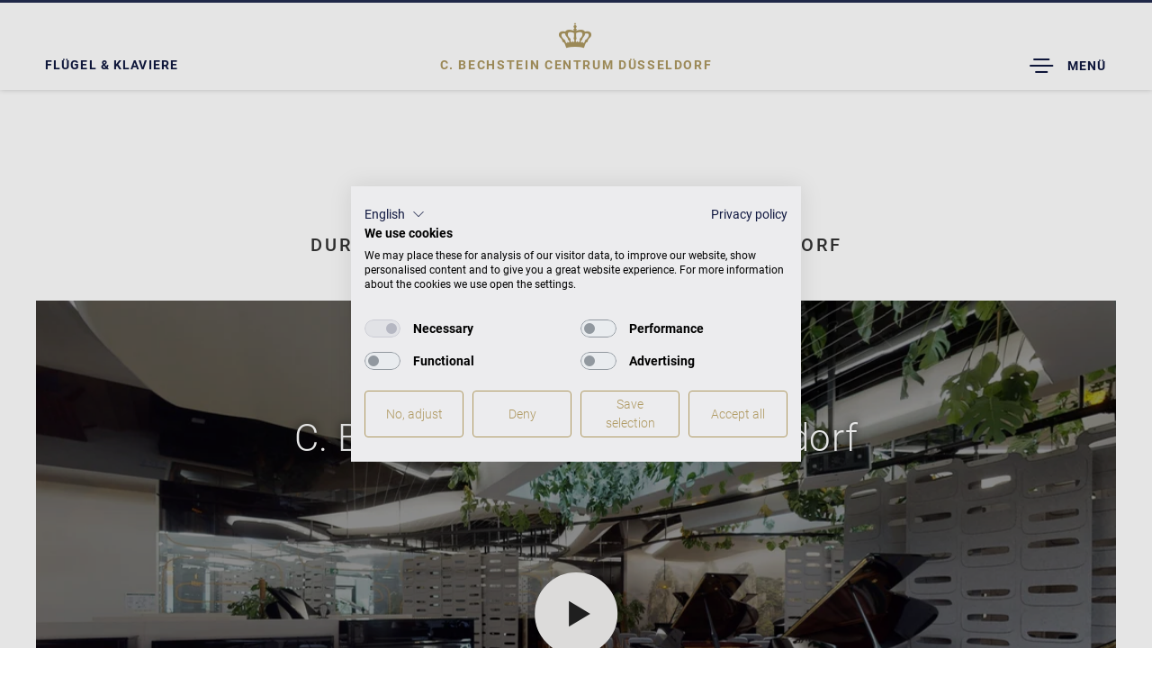

--- FILE ---
content_type: text/html; charset=utf-8
request_url: https://www.bechstein.com/centren/duesseldorf/kontakt
body_size: 9615
content:
<!DOCTYPE html> <html lang="de-DE"> <head> <meta http-equiv="X-UA-Compatible" content="IE=edge,chrome=1"> <meta charset="utf-8"> <!--
	This website is powered by TYPO3 - inspiring people to share!
	TYPO3 is a free open source Content Management Framework initially created by Kasper Skaarhoj and licensed under GNU/GPL.
	TYPO3 is copyright 1998-2025 of Kasper Skaarhoj. Extensions are copyright of their respective owners.
	Information and contribution at https://typo3.org/
--> <base href="https://www.bechstein.com/"> <meta name="generator" content="TYPO3 CMS"> <meta name="description" content="Erleben Sie die große Auswahl an neuen und gebrauchten Flügeln und Klavieren in Düsseldorf. Finden Sie Ihr Wunschinstrument mit kompetenter Beratung."> <meta name="viewport" content="width=device-width, initial-scale=1, maximum-scale=1"> <meta name="keywords" content="klavier,piano,flügel,bechstein"> <meta name="twitter:card" content="summary"> <link rel="stylesheet" href="/typo3temp/assets/compressed/merged-71775e56874a07ec0ab8382a1cd37893.css?1758791367" media="all"> <script src="//maps.googleapis.com/maps/api/js?key=AIzaSyCPsp4i7a1R3hlZqmNSg3NwiKsnyLE2f6I&amp;sensor=false"></script> <meta name="ahrefs-site-verification" content="caac7ede8704ad1fbaee0b176e597d8509db20db4efee5edf961bb15176d6a2b"> <!-- COOKIE BANNER --> <script src="https://consent.cookiefirst.com/sites/bechstein.com-54adba80-3f4a-412d-a32e-87f9849ca343/consent.js"></script> <!-- Google Tag Manager --> <script type="text/plain" data-cookiefirst-script="google_tag_manager">(function(w,d,s,l,i){w[l]=w[l]||[];w[l].push({'gtm.start':
new Date().getTime(),event:'gtm.js'});var f=d.getElementsByTagName(s)[0],
j=d.createElement(s),dl=l!='dataLayer'?'&l='+l:'';j.async=true;j.src=
'https://www.googletagmanager.com/gtm.js?id='+i+dl;f.parentNode.insertBefore(j,f);
})(window,document,'script','dataLayer','GTM-TTV4V7J');</script> <!-- End Google Tag Manager --><title>Flügel & Klaviere in Düsseldorf • C. Bechstein Centrum</title> <script>
        if (typeof videojs !== 'undefined') {
            videojs.options.flash.swf = "/typo3conf/ext/epx_bechstein/Resources/Public/Js/Vendors/VideoJs/video-js.swf";
        }
    </script><link rel="apple-touch-icon" sizes="180x180" href="/fileadmin/resources/favicons/apple-touch-icon.png"> <link rel="icon" type="image/png" href="/fileadmin/resources/favicons/favicon-32x32.png" sizes="32x32"> <link rel="icon" type="image/png" href="/fileadmin/resources/favicons/favicon-16x16.png" sizes="16x16"> <link rel="manifest" href="/fileadmin/resources/favicons/manifest.json"> <link rel="mask-icon" href="/fileadmin/resources/favicons/safari-pinned-tab.svg" color="#5bbad5"> <link rel="shortcut icon" href="/fileadmin/resources/favicons/favicon.ico"> <meta name="msapplication-config" content="/fileadmin/resources/favicons/browserconfig.xml"> <meta name="theme-color" content="#ffffff"><link rel="preload" as="font" href="/typo3conf/ext/epx_bechstein/Resources/Public/Fonts/corporate-a-italic-webfont.woff2" type="font/woff2" crossorigin> <link rel="preload" as="font" href="/typo3conf/ext/epx_bechstein/Resources/Public/Fonts/icomoon.ttf?lsh7md" type="font/ttf" crossorigin><meta property="og:title" content="Flügel & Klaviere in Düsseldorf • C. Bechstein Centrum"><meta property="og:image" content="https://www.bechstein.com//typo3conf/ext/epx_bechstein/Resources/Public/Images/og-image.jpg"><meta property="og:url" content="https://www.bechstein.com/centren/duesseldorf/kontakt/"><meta property="og:description" content="Erleben Sie die große Auswahl an neuen und gebrauchten Flügeln und Klavieren in Düsseldorf. Finden Sie Ihr Wunschinstrument mit kompetenter Beratung."> <link rel="canonical" href="https://www.bechstein.com/centren/duesseldorf/kontakt/"> <!-- This site is optimized with the Yoast SEO for TYPO3 plugin - https://yoast.com/typo3-extensions-seo/ --> <script type="application/ld+json">[{"@context":"https:\/\/www.schema.org","@type":"BreadcrumbList","itemListElement":[{"@type":"ListItem","position":1,"item":{"@id":"https:\/\/www.bechstein.com\/","name":"Willkommen bei C. Bechstein"}},{"@type":"ListItem","position":2,"item":{"@id":"https:\/\/www.bechstein.com\/centren\/","name":"Centren"}},{"@type":"ListItem","position":3,"item":{"@id":"https:\/\/www.bechstein.com\/centren\/duesseldorf\/","name":"D\u00fcsseldorf"}},{"@type":"ListItem","position":4,"item":{"@id":"https:\/\/www.bechstein.com\/centren\/duesseldorf\/kontakt\/","name":"Kontakt"}}]}]</script> </head> <body data-spy="scroll" data-target="#product-nav-list" data-offset="60" class="center layout-pagets__2 pid-1126 lang-0 lang-0" id="page-1162"> <div id="overlay-loader" style="display: none;"></div> <header id="header-center" class="navbar navbar-fixed-top" role="navigation" xmlns:f="http://www.w3.org/1999/html"> <div class="header-center__shortcut"> <a href="/centren/duesseldorf/fluegel-klaviere/">Flügel &amp; Klaviere</a> </div> <div class="header-center__home"> <div class="small_crown"> <a title="C. BECHSTEIN CENTRUM Düsseldorf" href="/centren/duesseldorf/startseite/"> <span class="icon-crown"></span> </a> </div> <div class="crown-header"> <a title="C. BECHSTEIN CENTRUM Düsseldorf" href="/centren/duesseldorf/startseite/"> <span class="centren-prefix">C. BECHSTEIN CENTRUM </span> Düsseldorf </a> </div> </div> <div class="header-center__navigationtoggle"> <button id="menu-toggle-mobile" type="button" class="navbar-toggle pull-right" data-parent="#nav-container"> <span class="sr-only">Toggle Dropdown</span> <span class="icon-menucenter"></span> <span class="menucentertext">Menü</span> </button> </div> </header> <div id="header-center-overlay" style="display: none;"> <div id="header-center-navigation"> <div class="inner-wrap"> <div class="header-center__navigationtoggle"> <button type="button" class="navbar-toggle"> <span class="sr-only">Toggle Dropdown</span> <span class="icon-close"></span> <span class="menucentertext">Menü schließen</span> </button> </div> <div class="header-center__home navbar" style="display: none;"> <div class="small_crown"> <a title="C. BECHSTEIN CENTRUM Düsseldorf" href="/centren/duesseldorf/startseite/"> <span class="icon-crown"></span> </a> </div> <div class="crown-header"> <a title="C. BECHSTEIN CENTRUM Düsseldorf" href="/centren/duesseldorf/startseite/"> <span class="centren-prefix">C. BECHSTEIN CENTRUM </span> Düsseldorf </a> </div> </div> <div class="address"> <span class="address__address"> <span class="icon-uniE60B"></span> <a href="https://www.google.com/maps/place/C.+Bechstein+Centrum+D%C3%BCsseldorf/@51.2182438,6.775935,17z/data=!3m1!4b1!4m6!3m5!1s0x47b8ca3c681d4763:0x105bbefa83fdb3ff!8m2!3d51.2182438!4d6.7781237!16s%2Fg%2F1tcxyxr0?hl=de&amp;coh=164777&amp;entry=tt&amp;shorturl=1" title="C. BECHSTEIN CENTRUM Düsseldorf" target="_blank" rel="noreferrer"> <b>C.&nbsp;Bechstein Centrum Düsseldorf</b> Adersstraße 12 - 14 | 40215 Düsseldorf </a> </span> <span class="address__phone"> <span class="icon-phone-receiver"></span> +49 -211 - 247 95 -160 </span> <span class="address__email"> <span class="icon-envelope"></span> <a href="mailto:duesseldorf@bechstein.de">duesseldorf@bechstein.de</a> </span> <span class="address__openinghours"> <span class="icon-table2"></span> Montag bis Samstag: 10 h – 18 h </span> </div> <ul class="navigation level-1"><li><a href="/centren/duesseldorf/fluegel-klaviere/" title="Flügel &amp; Klaviere &amp; Digitalpianos" class="has-sub">Flügel &amp; Klaviere &amp; Digitalpianos<span class="toggle"><span class="open icon-arrow-down"></span><span class="close icon-arrow-up"></span></span></a><ul class="navigation level-2"><li><a href="/centren/duesseldorf/fluegel-klaviere/" title="Flügel &amp; Klaviere" class="">Flügel & Klaviere</a></li><li><a href="/centren/duesseldorf/fluegel-klaviere-digitalpianos/c-bechstein-sterling-fluegel/" title="C.&nbsp;Bechstein Sterling Flügel" class="">C.&nbsp;Bechstein Sterling Flügel</a></li><li><a href="/centren/duesseldorf/casio-digitalpianos/" title="CASIO Digitalpianos" class="">CASIO Digitalpianos</a></li><li><a href="/centren/duesseldorf/fluegel-klaviere-digitalpianos/instrument-individualisieren/" title="Colors" class="">Instrument individualisieren</a></li><li><a href="/centren/duesseldorf/fluegel-klaviere-digitalpianos/furniere-intarsien/" title="Furniere &amp; Intarsien" class="">Furniere & Intarsien</a></li><li><a href="/centren/duesseldorf/fluegel-klaviere-digitalpianos/c-bechstein-connect/" title="C.&nbsp;Bechstein Connect" class="">C.&nbsp;Bechstein Connect</a></li><li><a href="/centren/duesseldorf/fluegel-klaviere-digitalpianos/vario-duet/" title="VARIO Silent System" class="">VARIO Silent System</a></li></ul></li><li><a href="/centren/duesseldorf/gebrauchte-instrumente/" title="Gebrauchte Instrumente" class="has-sub">Gebrauchte Instrumente<span class="toggle"><span class="open icon-arrow-down"></span><span class="close icon-arrow-up"></span></span></a><ul class="navigation level-2"><li><a href="/centren/duesseldorf/gebrauchte-instrumente/gebrauchte-klaviere/" title="gebrauchte Klaviere" class="">gebrauchte Klaviere</a></li><li><a href="/centren/duesseldorf/gebrauchte-instrumente/gebrauchte-fluegel/" title="gebrauchte Flügel" class="">gebrauchte Flügel</a></li></ul></li><li><a href="/centren/duesseldorf/angebote/" title="Angebote" class="">Angebote</a></li><li><a href="/centren/duesseldorf/mieten/" title="Mieten" class="">Mieten</a></li><li><a href="/centren/duesseldorf/finanzieren/" title="Finanzieren" class="">Finanzieren</a></li><li><a href="/centren/duesseldorf/service/" title="Service" class="has-sub">Service<span class="toggle"><span class="open icon-arrow-down"></span><span class="close icon-arrow-up"></span></span></a><ul class="navigation level-2"><li><a href="/centren/duesseldorf/klavierstimmer/" title="Flügel &amp; Klaviere stimmen in Düsseldorf" class="">Klavierstimmer</a></li><li><a href="/centren/duesseldorf/service/servicepakete/" title="Stimm- und Pflegeservice in Düsseldorf" class="">Servicepakete</a></li><li><a href="/centren/duesseldorf/reparaturen/" title="Flügel- &amp; Klavier-Reparaturen vom Klavierbauer in Düsseldorf" class="">Piano-Reparatur</a></li><li><a href="/centren/duesseldorf/kurzmiete/" title="Flügel- &amp; Klavier-Kurzmiete in Düsseldorf" class="">Kurzmiete</a></li><li><a href="/centren/duesseldorf/service/preislisten-kataloge/" title="Preislisten &amp; Kataloge" class="">Preislisten & Kataloge</a></li><li><a href="/centren/duesseldorf/service/fluegel-klavier-transporte-in-duesseldorf/" title="Flügel- &amp; Klavier-Transporte in Düsseldorf" class="">Klaviertransporte</a></li><li><a href="/centren/duesseldorf/service/individuelle-stilberatung/" title="individuelle Stilberatung" class="">individuelle Stilberatung</a></li><li><a href="/centren/duesseldorf/zertifikat/" title="Investment-Zertifikat für Ihr Piano" class="">Investment-Zertifikat für Ihr Piano</a></li><li><a href="/centren/duesseldorf/service/uebungsraum/" title="Übungsraum" class="">Übungsraum</a></li><li><a href="/centren/duesseldorf/klavierunterricht/" title="Unterricht" class="">Unterricht</a></li><li><a href="/centren/duesseldorf/service/newsletter-fuer-klavierlehrer-und-musikschulen/" title="Newsletter für Klavierlehrer und Musikschulen" class="">Newsletter für Klavierlehrer und Musikschulen</a></li></ul></li><li><a href="/centren/duesseldorf/veranstaltungen/" title="Veranstaltungen" class="has-sub">Veranstaltungen<span class="toggle"><span class="open icon-arrow-down"></span><span class="close icon-arrow-up"></span></span></a><ul class="navigation level-2"><li><a href="/centren/duesseldorf/veranstaltungen/workshops-in-duesseldorf/" title="Workshops in Düsseldorf" class="">Workshops in Düsseldorf</a></li></ul></li><li class="open"><a href="/centren/duesseldorf/kontakt/" title="Kontakt" class="has-sub active">Kontakt<span class="toggle"><span class="open icon-arrow-down"></span><span class="close icon-arrow-up"></span></span></a><ul class="navigation level-2"><li><a href="/centren/duesseldorf/kontakt/kontaktformular/" title="Kontaktformular" class="">Kontaktformular</a></li><li><a href="/centren/duesseldorf/kontakt/termin-anfragen/" title="Termin anfragen" class="">Termin anfragen</a></li></ul></li></ul> <div class="header-center-navigation-buttons"> <button class="btn dark center-selection" href="#center-selection-modal"> <span class="icon-uniE60B"></span> <span class="cites-placeholder">Standort wechseln</span> <span class="sr-only">Toggle Dropdown</span> </button> <a href="/" class="btn dark"> C. BECHSTEIN WELT </a> </div> </div> </div> </div> <div id="mobileheaderseparator"></div> <div class="container-fluid content d-flex" role="main"> <div class="frame-type-html"> <a name="c51702"></a> <a class="anchor anchor-center" name="walk" data-url="centren/duesseldorf/fluegel-klaviere/" data-label="Rundgang"></a> <article class="page-head page-tail"> <h2>Rundgang</h2> <h5>durch das C.&nbsp;Bechstein Centrum Düsseldorf</h5> <section class="segment-head"> <div class="walkcontainer"> <iframe width='100%' height='100%' src='https://my.matterport.com/show/?m=s7ceqzFhUd2' frameborder='0' allowfullscreen allow='xr-spatial-tracking'></iframe> </div> </section> </article> </div> <div class="frame-type-list"> <a name="c33633"></a> <div class="tx-powermail segment-head segment-tail bg-light-grey"> <form enctype="multipart/form-data" name="field" class="powermail_form powermail_form_35 " action="/centren/duesseldorf/kontakt/?tx_powermail_pi1%5Baction%5D=create&amp;tx_powermail_pi1%5Bcontroller%5D=Form&amp;cHash=ea0148a381815299506a0f466d4a03c1" method="post"> <div> <input type="hidden" name="tx_powermail_pi1[__referrer][@extension]" value="Powermail"> <input type="hidden" name="tx_powermail_pi1[__referrer][@controller]" value="Form"> <input type="hidden" name="tx_powermail_pi1[__referrer][@action]" value="form"> <input type="hidden" name="tx_powermail_pi1[__referrer][arguments]" value="YTowOnt98373e1d86e97ec4b3ea2517c2cbbe9b84259e1c2"> <input type="hidden" name="tx_powermail_pi1[__referrer][@request]" value="{&quot;@extension&quot;:&quot;Powermail&quot;,&quot;@controller&quot;:&quot;Form&quot;,&quot;@action&quot;:&quot;form&quot;}b722357aee50a02bbcab6de9cf8a85f1a3cd0a0a"> <input type="hidden" name="tx_powermail_pi1[__trustedProperties]" value="{&quot;field&quot;:{&quot;vorname&quot;:1,&quot;nachname&quot;:1,&quot;e_mailadresse&quot;:1,&quot;telefonnummer&quot;:1,&quot;betreff&quot;:1,&quot;nachricht&quot;:1,&quot;accept&quot;:1,&quot;__hp&quot;:1},&quot;mail&quot;:{&quot;form&quot;:1}}6c1490a2b30e1003b9d2264e6a3f7477f2f28815"> </div> <fieldset class="powermail_fieldset powermail_fieldset_176 fieldset-fullwidth"> <h2>Überschrift</h2> <div id="powermail_fieldwrap_641" class="powermail_fieldwrap powermail_fieldwrap_html powermail_fieldwrap_641 "> <div id="powermail_field_berschrift"> <p class="bodytext"><span class="block h2">Ihre Nachricht an uns</span></p> </div> </div> </fieldset> <fieldset class="powermail_fieldset powermail_fieldset_101 "> <h2>Ihre Daten</h2> <div class="powermail_fieldwrap powermail_fieldwrap_type_input powermail_fieldwrap_vorname "> <label for="powermail_field_vorname" class="powermail_label" title=""> Vorname </label> <div class="powermail_field"> <input class="powermail_input " id="powermail_field_vorname" type="text" name="tx_powermail_pi1[field][vorname]" value=""> </div> </div> <div class="powermail_fieldwrap powermail_fieldwrap_type_input powermail_fieldwrap_nachname large "> <label for="powermail_field_nachname" class="powermail_label" title=""> Nachname </label> <div class="powermail_field"> <input class="powermail_input " id="powermail_field_nachname" type="text" name="tx_powermail_pi1[field][nachname]" value=""> </div> </div> <div class="powermail_fieldwrap powermail_fieldwrap_type_input powermail_fieldwrap_e_mailadresse large "> <label for="powermail_field_e_mailadresse" class="powermail_label" title=""> E-Mail Adresse<span class="mandatory">*</span> </label> <div class="powermail_field"> <input aria-required="true" class="powermail_input " id="powermail_field_e_mailadresse" type="text" name="tx_powermail_pi1[field][e_mailadresse]" value=""> </div> </div> <div class="powermail_fieldwrap powermail_fieldwrap_type_input powermail_fieldwrap_telefonnummer "> <label for="powermail_field_telefonnummer" class="powermail_label" title=""> Telefonnummer </label> <div class="powermail_field"> <input class="powermail_input " id="powermail_field_telefonnummer" type="text" name="tx_powermail_pi1[field][telefonnummer]" value=""> </div> </div> </fieldset> <fieldset class="powermail_fieldset powermail_fieldset_102 "> <h2>Ihre Nachricht</h2> <div class="powermail_fieldwrap powermail_fieldwrap_type_input powermail_fieldwrap_betreff large "> <label for="powermail_field_betreff" class="powermail_label" title=""> Betreff </label> <div class="powermail_field"> <input class="powermail_input " id="powermail_field_betreff" type="text" name="tx_powermail_pi1[field][betreff]" value=""> </div> </div> <div class="powermail_fieldwrap powermail_fieldwrap_type_textarea powermail_fieldwrap_nachricht large "> <label for="powermail_field_nachricht" class="powermail_label" title=""> Nachricht<span class="mandatory">*</span> </label> <div class="powermail_field"> <textarea aria-required="true" rows="5" cols="20" class="powermail_textarea  " id="powermail_field_nachricht" name="tx_powermail_pi1[field][nachricht]"></textarea> </div> </div> </fieldset> <fieldset class="powermail_fieldset powermail_fieldset_103 fieldset-fullwidth"> <h2>Datenspeicherung und Datennutzung</h2> <div id="powermail_fieldwrap_391" class="powermail_fieldwrap powermail_fieldwrap_radio powermail_fieldwrap_391 "> <fieldset> <label title=""> Einwilligung<span class="mandatory">*</span> </label> <div class="powermail_radio_outer "> <div class="powermail_radio_inner powermail_radio_inner_1"> <input class="powermail_radio" id="powermail_field_accept_1" type="radio" name="tx_powermail_pi1[field][accept]" value="Ich erkläre mich mit der &lt;a href=&quot;/datenschutzerklaerung/&quot;&gt;Datenschutzerklärung&lt;/a&gt; der C. Bechstein Pianoforte GmbH und der Weiterleitung meiner Daten an das C. Bechstein Centrum Düsseldorf zur Beantwortung meiner Anfrage einverstanden."> <label for="powermail_field_accept_1"> <p class="bodytext">Ich erkläre mich mit der <a href="/datenschutzerklaerung/">Datenschutzerklärung</a> der C. Bechstein Pianoforte GmbH und der Weiterleitung meiner Daten an das C. Bechstein Centrum Düsseldorf zur Beantwortung meiner Anfrage einverstanden.</p> </label> </div> </div> </fieldset> </div> <div id="powermail_fieldwrap_388" class="powermail_fieldwrap powermail_fieldwrap_submit powermail_fieldwrap_388 "> <input class="powermail_field powermail_submit btn small dark-inverted" type="submit" value="Absenden"> </div> <div class="powermail_fieldwrap clearer"></div> <div id="powermail_fieldwrap_642" class="powermail_fieldwrap powermail_fieldwrap_html powermail_fieldwrap_642 field-mandatory"> <div id="powermail_field_pflichtfeldhinweis"> <p class="bodytext">* Pflichtangaben</p> </div> </div> </fieldset> <input class="powermail_form_uid" type="hidden" name="tx_powermail_pi1[mail][form]" value="35"> <div style="margin-left: -99999px; position: absolute;"> <label for="powermail_hp_35"> Bitte dieses Feld NICHT ausfüllen! </label> <input autocomplete="new-powermail-hp-35" aria-hidden="true" id="powermail_hp_35" tabindex="-1" type="text" name="tx_powermail_pi1[field][__hp]" value=""> </div> </form> </div> </div> <a name="c18548"></a> <article class="address segment-head page-tail bg-light-grey"> <div class="row"> <div class="col-xs-12 col-md-5"> <h3></h3> <div> <p class="align-center">&nbsp;</p> <p class="align-center">Besuchen Sie uns im</p> </div> <div class="address-main"> <strong>C.&nbsp;Bechstein Centrum Düsseldorf</strong><br /> Adersstraße 12 - 14<br /> 40215 Düsseldorf </div> <div class="address-sub segment-head"> Tel. +49 -211 - 247 95 -160<br /> </div> <div class="segment-head segment-tail"> <a href="mailto:duesseldorf@bechstein.de" class="btn small contact dark">Schreiben Sie uns eine E-Mail <span class="icon-mail"></span></a> </div> </div> <div class="col-xs-12 col-md-7"> <a href="https://www.google.com/maps/place/51.21836+6.77814/@51.21836,6.77814,15z" target="_blank"> <div class="address-image" style="background-image: url('https://maps.googleapis.com/maps/api/staticmap?center=51.21836,6.77814&zoom=17&scale=2&size=450x400&maptype=roadmap&format=png&visual_refresh=true&markers=icon:https://www.bechstein.com//fileadmin/media/Icons/pin.png%7C51.21836,6.77814&key=AIzaSyCPsp4i7a1R3hlZqmNSg3NwiKsnyLE2f6I'); background-size: cover; background-repeat: no-repeat;"></div> </a> </div> </div> </article> <div class="frame-type-shortcut"> <a name="c20500"></a> <a name="c20491"></a> <div id="team" class="contact segment-head page-tail bg-light-grey dark"> <div class="segment-tail"> <span class="icon-pin-outline"></span> </div> <h2>Ihre Ansprechpartner</h2> <h5>im C.&nbsp;Bechstein Centrum - Ihr Klaviergeschäft in Düsseldorf</h5> <div class="segment-head segment-tail"> <div class="contact-person"> <img class="lazy lazy-loader-icon bg-light-grey dark" title="Reza Indrakesuma" alt="Reza Indrakesuma" data-loader="imgSrc" data-src="/fileadmin/user_upload/Bechstein/05_Centren/Duesseldorf/Mitarbeiter_Duesseldorf/CB-Reza-Indrakesuma_175x233.jpg" width="175" height="233"> <h5>Reza Indrakesuma <span class="contact-person-role"><br />Leiter Centrum</span> </h5> </div> <div class="contact-person"> <img class="lazy lazy-loader-icon bg-light-grey dark" title="Satoshi Yasuda" alt="Satoshi Yasuda" data-loader="imgSrc" data-src="/fileadmin/user_upload/Bechstein/05_Centren/Berlin/Mitarbeiter_Berlin/CB-Satoshi-Yasuda-175x233.jpg" width="175" height="233"> <h5>Satoshi Yasuda <span class="contact-person-role"><br />Stellvertr. Leiter Centrum &amp; Klavierbauer</span> </h5> </div> <div class="contact-person"> <img class="lazy lazy-loader-icon bg-light-grey dark" title="Thomas Wolthaus" alt="Thomas Wolthaus" data-loader="imgSrc" data-src="/fileadmin/user_upload/Bechstein/05_Centren/Duesseldorf/Mitarbeiter_Duesseldorf/ToWo_170225a.jpg" width="170" height="225"> <h5>Thomas Wolthaus <span class="contact-person-role"><br />Klavierbauer &amp; Beratung &amp; Verkauf</span> </h5> </div> </div> <div class="address-main segment"> C.&nbsp;Bechstein Centrum Düsseldorf <br />Adersstraße 12 - 14 <br />40215 Düsseldorf </div> <div class="address-sub segment-head"> Tel. <a href="tel:+49 -211 - 247 95 -160">+49 -211 - 247 95 -160</a><br /> </div> <div class="segment-head"> <p class="align-center">&nbsp;</p> <h5 class="align-center">E-MAIL</h5> <p class="align-center"><a href="mailto:duesseldorf@bechstein.de">duesseldorf@bechstein.de</a></p> <h5 class="align-center">SOCIAL MEDIA</h5> <p class="align-center"><a href="https://www.facebook.com/BechsteinCentrumDuesseldorf/" target="_blank" rel="noreferrer">Facebook</a></p> <p class="bodytext">&nbsp;</p> <h5 class="align-center">&nbsp;</h5> <h5 class="align-center">Öffnungszeiten</h5> <p class="align-center"><b>Mo - Sa:</b> 10:00 - 18:00 Uhr</p> <p class="align-center">Weitere Termine sind nach Absprache selbstverständlich möglich.</p> <p class="align-center">&nbsp;</p> <p class="align-center">&nbsp;</p> <h5 class="align-center">Rechtliches</h5> <p class="align-center">C.&nbsp;Bechstein Centrum Düsseldorf GmbH<br> &nbsp;Kantstraße 17<br> 10623 Berlin</p> <p class="align-center">Geschäftsführer: Stefan Freymuth, Axel Kemper<br> Amtsgericht Charlottenburg HRB 200413 B · Steuer-Nummer: 29/081/60653</p> </div> <div class="segment-head"> <a href="mailto:duesseldorf@bechstein.de" class="btn small contact dark">Schreiben Sie uns eine E-Mail <span class="icon-mail"></span></a> </div> </div> </div> </div> <footer class="container-fluid blue footer-panel"> <!-- small footer head --> <div class="row segment-tail"> <div class="col-md-12 footer footer-c-bechstein gold text-center"> <span class="icon-c-bechstein"></span> </div> <div class="container-fluid city-menu center-selection-wrap visible-tab text-center"> <div class="btn-group dropdown-group dropdown-xl center-selection"> <button class="btn dropdown dropdown-toggle h2" href="#center-selection-modal"> <span class="icon-centrum"></span> <span class="cites-placeholder">Standort wechseln</span> <span class="sr-only">Toggle Dropdown</span> <div class="hr-line"></div> </button> </div> </div> </div> <!-- large footer links --> <div class="row hidden-xs"> <div class="col-md-2 hidden-sm"></div> <div class="col-md-2 col-sm-3"> <div class="footer gold text-left"> <h6 class="gold">C.&nbsp;Bechstein</h6><ul><li><a href="/finden-sie-ihren-haendler/" class="textlink gold footer-menu-el-876">Händlersuche</a></li><li><a href="/katalog-herunterladen/" class="textlink gold footer-menu-el-18">Katalog herunterladen</a></li><li><a href="/service/fragen-antworten/" class="textlink gold footer-menu-el-133">Fragen & Antworten</a></li></ul> </div> </div> <div class="col-md-2 col-sm-3"> <div class="footer gold text-left"> <h6>&nbsp;</h6> <ul><li><a href="/die-welt-von-bechstein/" class="textlink gold footer-menu-el-132">Neuigkeiten</a></li><li><a href="/ueber-uns/" class="textlink gold footer-menu-el-20">Über uns</a></li><li><a href="/die-c-bechstein-centren/" class="textlink gold footer-menu-el-681">Die C.&nbsp;Bechstein Centren</a></li><li><a href="https://www.carl-bechstein-stiftung.de" target="_blank" class="textlink gold footer-menu-el-177">Carl Bechstein Stiftung</a></li></ul> </div> </div> <div class="col-md-2 col-sm-3"> <div class="footer gold text-left pull-right"> <h6 class="gold">Unternehmen</h6><ul><li><a href="/kontakt/" class="textlink gold footer-menu-el-15">Kontakt</a></li><li><a href="/presse/pressemitteilungen/" class="textlink gold footer-menu-el-14">Presse</a></li><li><a href="/klavierbau/" class="textlink gold footer-menu-el-5986">Klavierbau</a></li><li><a href="/jobs/" class="textlink gold footer-menu-el-16">Jobs</a></li><li><a href="/investor-relations/finanzberichte-und-broschueren/" class="textlink gold footer-menu-el-17">Investor Relations</a></li></ul> </div> </div> <div class="col-md-2 col-sm-3"> <div class="footer gold text-left pull-right"> <h6 class="gold">Rechtliches</h6><ul><li><a href="/impressum/" class="textlink gold footer-menu-el-11">Impressum</a></li><li><a href="/datenschutzerklaerung/" class="textlink gold footer-menu-el-12">Datenschutzerklärung</a></li><li><a href="/nutzungsbedingungen/" class="textlink gold footer-menu-el-1972">Nutzungsbedingungen</a></li><li><a href="/informationen-zur-gdpr/" class="textlink gold footer-menu-el-6066">Informationen zur GDPR</a></li><li><a href="https://report.hintcatcher.com/rKjbsoVuZdOIDNDppk6H/" target="_blank" class="textlink gold footer-menu-el-6841">Hinweisgeberschutzgesetz</a></li></ul> </div> </div> <div class="col-md-2 hidden-sm"></div> </div> <!-- small footer links --> <div class="row visible-xs-block"> <div class="col-xs-12"> <div class="footer gold text-center"> <h6 class="gold top-space-lg">C.&nbsp;Bechstein</h6><ul><li><a href="/finden-sie-ihren-haendler/" class="textlink gold footer-menu-el-876">Händlersuche</a></li><li><a href="/katalog-herunterladen/" class="textlink gold footer-menu-el-18">Katalog herunterladen</a></li><li><a href="/service/fragen-antworten/" class="textlink gold footer-menu-el-133">Fragen & Antworten</a></li></ul> </div> </div> <div class="col-xs-12"> <div class="footer gold text-center"> <ul><li><a href="/die-welt-von-bechstein/" class="textlink gold footer-menu-el-132">Neuigkeiten</a></li><li><a href="/ueber-uns/" class="textlink gold footer-menu-el-20">Über uns</a></li><li><a href="/die-c-bechstein-centren/" class="textlink gold footer-menu-el-681">Die C.&nbsp;Bechstein Centren</a></li><li><a href="https://www.carl-bechstein-stiftung.de" target="_blank" class="textlink gold footer-menu-el-177">Carl Bechstein Stiftung</a></li></ul> </div> </div> <div class="col-xs-12"> <div class="footer gold text-center"> <h6 class="gold top-space-lg">Unternehmen</h6><ul><li><a href="/kontakt/" class="textlink gold footer-menu-el-15">Kontakt</a></li><li><a href="/presse/pressemitteilungen/" class="textlink gold footer-menu-el-14">Presse</a></li><li><a href="/klavierbau/" class="textlink gold footer-menu-el-5986">Klavierbau</a></li><li><a href="/jobs/" class="textlink gold footer-menu-el-16">Jobs</a></li><li><a href="/investor-relations/finanzberichte-und-broschueren/" class="textlink gold footer-menu-el-17">Investor Relations</a></li></ul> </div> </div> <div class="col-xs-12"> <div class="footer gold text-center"> <h6 class="gold top-space-lg">Rechtliches</h6><ul><li><a href="/impressum/" class="textlink gold footer-menu-el-11">Impressum</a></li><li><a href="/datenschutzerklaerung/" class="textlink gold footer-menu-el-12">Datenschutzerklärung</a></li><li><a href="/nutzungsbedingungen/" class="textlink gold footer-menu-el-1972">Nutzungsbedingungen</a></li><li><a href="/informationen-zur-gdpr/" class="textlink gold footer-menu-el-6066">Informationen zur GDPR</a></li><li><a href="https://report.hintcatcher.com/rKjbsoVuZdOIDNDppk6H/" target="_blank" class="textlink gold footer-menu-el-6841">Hinweisgeberschutzgesetz</a></li></ul> </div> </div> </div> <div class="row page-head"> <div class="col-xs-12 social-media-links"> <h5 class="gold">Folgen Sie uns!</h5> <a href="https://www.facebook.com/bechstein.official/" title="Facebook" target="_blank" rel="noopener noreferrer"><span class="icon-facebook"></span></a> <a href="https://www.instagram.com/bechstein.official" title="Instagram" target="_blank" rel="noopener noreferrer"><span class="icon-instagram"></span></a> <a href="https://www.tiktok.com/@bechstein.official" title="TikTok" target="_blank" rel="noopener noreferrer"><span class="icon-tiktok"></span></a> <a href="https://www.youtube.com/user/Bechstein1853" title="YouTube" target="_blank" rel="noopener noreferrer"><span class="icon-youtube"></span></a> <a href="https://www.linkedin.com/company/c-bechstein-pianoforte/" title="LinkedIn" target="_blank" rel="noopener noreferrer"><span class="icon-linkedin-in"></span></a> </div> </div> <div style="display: none;"> <div id="center-selection-modal"> <h4 class="h2 text-center center-selection__heading">C.&nbsp;Bechstein Centren</h4> <div class="row"> <div class="col-sm-6 center-selection__col--center"> <h5 class="h3 center-selection__subheading"> C.&nbsp;Bechstein Centren </h5> <div class="row"> <div class="col-xs-6 center-selection__center"> <div class="unfocus"><a href="/centren/duesseldorf/kontakt/">&nbsp;</a></div> <b>Deutschland</b> <a class="nav-link " title="Augsburg" href="/centren/augsburg/startseite/"> Augsburg </a> <a class="nav-link " title="Berlin" href="/centren/berlin/startseite/"> Berlin </a> <a class="nav-link " title="Dresden" href="/centren/dresden/startseite/"> Dresden </a> <a class="nav-link active" title="Düsseldorf" href="/centren/duesseldorf/startseite/"> Düsseldorf </a> <a class="nav-link " title="Frankfurt am Main" href="/centren/frankfurt-am-main/startseite/"> Frankfurt am Main </a> <a class="nav-link " title="Hamburg" href="/centren/hamburg/startseite/"> Hamburg </a> <a class="nav-link " title="Hannover" href="/centren/hannover/startseite/"> Hannover </a> <a class="nav-link " title="Kempten" href="/centren/kempten/startseite/"> Kempten </a> <a class="nav-link " title="Köln" href="/centren/koeln/startseite/"> Köln </a> <a class="nav-link " title="Leipzig" href="/centren/leipzig/startseite/"> Leipzig </a> <a class="nav-link " title="Nürnberg" href="/centren/nuernberg/startseite/"> Nürnberg </a> <a class="nav-link " title="Tübingen" href="/centren/tuebingen/startseite/"> Tübingen </a> </div> <div class="col-xs-6 center-selection__center"> <b>Östereich</b> <a class="nav-link " title="Linz" href="https://www.bechstein.com/centren/linz/startseite/"> Linz </a> <a class="nav-link " title="Wien" href="https://www.bechstein.com/centren/wien/startseite/"> Wien </a> <b>Tschechien</b> <a class="nav-link " title="Praha" href="https://www.bechstein.com/centren/praha/vitejte/"> Praha </a> <b>Vereinigtes Königreich</b> <a href="https://www.jspianos.com/" target="_blank" title="London">London</a> <a href="https://www.bechstein.co.uk/" target="_blank" title="Manchester">Manchester</a> <b>Japan</b> <a href="https://www.bechstein.co.jp/" target="_blank" title="Tokio">Tokio</a> <b>China</b> <a href="https://www.bechstein-china.com/" target="_blank" title="Beijing">Beijing</a> </div> </div> </div> <div class="col-sm-6 center-selection__col--partner"> <h5 class="h3 center-selection__subheading"> C.&nbsp;Bechstein Partner-Centren </h5> <div class="row"> <div class="col-xs-6 center-selection__center"> <b>Deutschland</b> <a class="nav-link " title="Bielefeld" href="/centren/bielefeld/startseite/"> Bielefeld </a> <a class="nav-link " title="Karlsruhe" href="/centren/karlsruhe/startseite/"> Karlsruhe </a> <a class="nav-link " title="München" href="/centren/muenchen/startseite/"> München </a> <a class="nav-link " title="Stuttgart" href="/centren/stuttgart/startseite/"> Stuttgart </a> </div> <div class="col-xs-6 center-selection__center"> <b>Frankreich</b> <a class="nav-link " title="Paris" href="https://www.pianos-international.fr/"> Paris </a> <b>Vereinigtes Königreich</b> <a href="https://millersmusic.co.uk/" target="_blank" title="Cambridge">Cambridge</a> <b>Dänemark</b> <a href="https://pianoteket.dk/" target="_blank" title="Kopenhagen">Kopenhagen</a> </div> </div> <h5 class="h3 center-selection__subheading manufactures"> C.&nbsp;Bechstein Manufakturen </h5> <div class="row"> <div class="col-xs-6 center-selection__center"> <a href="/manufaktur/startseite/" target="_blank" title="Seifhennersdorf">Seifhennersdorf</a> <a href="/centren/hradec-kralove/startseite/" target="_blank" title="Hradec Králové">Hradec Králové</a> </div> </div> </div> </div> </div> </div> </footer> <nav class="fixed-footer status-default"> <ul class="fixed-footer-list" role="tablist"> </ul> <span class="toggle-mobile"> <span class="icon-service open"></span> <span class="icon-close close"></span> </span> </nav> <div class="modal modal--fixed-footer" tabindex="-1" role="dialog"> <div class="modal-dialog" role="document"> <div class="modal-content"> <button type="button" class="close" data-dismiss="modal" aria-label="Close"> <span class="icon-close" aria-hidden="true"></span> </button> <div class="modal-body"> </div> <div class="modal-footer"></div> </div> </div> </div> <div class="microdata"><div itemscope itemtype="http://schema.org/LocalBusiness"> <span itemprop="name">C. Bechstein Centrum Düsseldorf</span> <span itemprop="currenciesAccepted">Euro</span> <span itemprop="paymentAccepted">Visa, MasterCard, Barzahlung, Rechnung, EC-Karte</span> <span itemprop="description">Erleben Sie eine einzigartige Auswahl im C. Bechstein Centrum Düsseldorf – dem großen Klavierhaus direkt an der Kö. Hier im stilwerk Düsseldorf gibt es alles, was Klavierliebhaber sich wünschen können: Von Flügeln und Klavieren der Premiummarken C.Bechstein und Bechstein (Made in Germany) über Instrumente der Einstiegsmarke Zimmermann bis hin zu Digital-Pianos von Casio oder Roland oder sogar gebrauchte Klavieren – alles in bester Qualität und für (fast) jedes Budget.Jedes Instrument – vom Einstiegsklavier bis zum Konzertflügel – können Sie mieten oder finanzieren. Gerne unterstützt Sie die Klavierwerkstatt des C. Bechstein Centrums auch beim Stimmen, Regulieren oder Restaurieren Ihrer neuen oder alten Instrumente. Freuen Sie sich auf die beste Beratung und Betreuung.</span> <span itemprop="url">https://www.bechstein.com//https://www.bechstein.com/centren/duesseldorf/fluegel-klaviere</span> <img itemprop="logo" src="https://www.bechstein.com//fileadmin/resources/favicons/apple-touch-icon.png" alt="C. Bechstein Centrum Düsseldorf"> <div itemprop="address" itemscope itemtype="http://schema.org/PostalAddress"> <span itemprop="streetAddress">Grünstraße 15</span> <span itemprop="postalCode">40212</span> <span itemprop="addressLocality">Düsseldorf, Deutschland</span> <span itemprop="addressRegion">Nordrhein-Westfalen</span> </div> Tel:<span itemprop="telephone">0211 - 247 95 -160</span>, E-mail: <span itemprop="email">duesseldorf@bechstein.de</span> <span itemprop="brand">Bechstein</span> <div itemprop="geo" itemscope itemtype="http://schema.org/GeoCoordinates"> Lat: <span itemprop="latitude">51.2213818</span> Lon: <span itemprop="longitude">6.781055899999956</span> </div> <img itemprop="image" src="https://www.bechstein.com///fileadmin/user_upload/Bechstein/05_Centren/Duesseldorf/Dokumente_Duesseldorf/duesseldorf_bechstein02.jpg" alt="C. Bechstein Centrum Düsseldorf"> </div></div> <script src="/typo3temp/assets/compressed/merged-45d32e9669403e5b60c1732f19a77ca2-270df6e4be07a1f7296509b46bf17b71.js?1758791367"></script> <script src="/typo3temp/assets/compressed/Form.min-75ff38a3df9585bd725cfb1a6fdf3fb5.js?1758791367" defer="defer"></script> <script type="text/javascript">
        $(document).ready(function() {
            $('.hidden-until-loaded').removeClass('hidden-until-loaded');
        });
    </script> <script>
function callbackFnc(e) {
    var consent = e.detail || null;
    console.log(consent);
    var elements = document.querySelectorAll('.cc-functional-overlay');
    elements.forEach(function(el) {
        // no consent yet or functional not accepted, hide div
        if (!consent || !consent.functional) {
            el.style.display = 'block';
        } else {
            el.style.display = 'none';
        }
    });
}
// cf_consent doesn't work
// window.addEventListener("cf_consent", callbackFnc);
window.addEventListener("cf_consent_loaded", callbackFnc);
</script> <script type="text/javascript">
		$(document).ready(function() {
            var email = getParameterByName('newsletter-email');
			if (email) {
				$('#mce-EMAIL').val(email);
			}
        });
	</script> </body> </html>

--- FILE ---
content_type: text/html; encoding=utf-8
request_url: https://my.matterport.com/show/?m=s7ceqzFhUd2
body_size: 21555
content:
<!doctype html>
<html lang="en">
<head>
  <!-- Anonymous Graph Queries enabled -->




<base href="https://static.matterport.com/showcase/25.12.3_webgl-1537-g1a421de0cf/">
<meta charset="utf-8">

    <link rel="dns-prefetch" href="https://static.matterport.com/" >
    <link rel="preconnect"   href="https://static.matterport.com/">
    <link rel="preconnect"   href="https://static.matterport.com/" crossorigin>

    <link rel="dns-prefetch" href="https://cdn-2.matterport.com" >
    <link rel="preconnect"   href="https://cdn-2.matterport.com">
    <link rel="preconnect"   href="https://cdn-2.matterport.com" crossorigin>

    <link rel="dns-prefetch" href="https://events.matterport.com" >
    <link rel="preconnect"   href="https://events.matterport.com">
    <link rel="preconnect"   href="https://events.matterport.com" crossorigin>


    
        <title>C. Bechstein Centrum Düsseldorf - Matterport 3D Showcase</title>
        <meta name="robots" content="noindex" />
        <meta name="description" content="Matterport 3D Showcase. Adersstraße 12-14, 40215 Düsseldorf, Deutschland.">
        <meta property="og:title" content="Explore C. Bechstein Centrum Düsseldorf in 3D">
        <meta property="og:description" content="Matterport 3D Showcase.">
        <meta property="og:type" content="video">
        <meta property="og:url" content="https://my.matterport.com/show/?m=s7ceqzFhUd2">
        <meta property="og:site_name" content="Matterport">
        <meta property="og:image" content="https://my.matterport.com/api/v2/player/models/s7ceqzFhUd2/thumb/">
        <meta property="og:image:secure_url" content="https://my.matterport.com/api/v2/player/models/s7ceqzFhUd2/thumb/">
        <meta property="og:image:type" content="image/jpeg">
        <meta property="og:image:width" content="7680">
        <meta property="og:image:height" content="4320">
        <meta name="twitter:card" content="photo" />
        <meta name="twitter:site" content="@matterport" />
        <meta name="twitter:title" content="Explore C. Bechstein Centrum Düsseldorf in 3D" />
        <meta name="twitter:description" content="Matterport 3D Showcase." />
        <meta name="twitter:image" content="https://my.matterport.com/api/v2/player/models/s7ceqzFhUd2/thumb/" />
        <meta name="twitter:image:width" content="7680">
        <meta name="twitter:image:height" content="4320">
        <meta name="twitter:url" content="https://my.matterport.com/show/?m=s7ceqzFhUd2" />
        <link rel="alternate" type="application/json+oembed" href="https://my.matterport.com/api/v1/models/oembed/?url=https%3A%2F%2Fmy.matterport.com%2Fshow%2F%3Fm%3Ds7ceqzFhUd2" title="Explore C. Bechstein Centrum Düsseldorf in 3D">
    
    <script charset="UTF-8">window.MP_SDK_METADATA = {"version":"25.12.3_webgl-1537-g1a421de0cf","manifest":"25.12.1-0-g9e453be"};</script>

<script charset="utf-8">
    function parseJSON(data) { return window.JSON && window.JSON.parse ? window.JSON.parse( data ) : {}; }
    window.MP_PREFETCHED_MODELDATA = parseJSON("{\"config\":{\"criteo_app_id\":\"122685\",\"roomnav_ab_1\":{\"ab\":[{\"weight\":1,\"value\":false}]},\"sdk_client_version\":\"https://static.matterport.com/showcase-sdk/client/3.1.71.14-0-gaf77add383/sdk-client.js\",\"raycast_lod\":{\"ab\":[{\"weight\":1,\"value\":true}]},\"webvr_version\":\"1.0.15-0-gfba76f126\",\"sdk_interface_version\":\"https://static.matterport.com/showcase-sdk/interface/3.1.71.14-0-gaf77add383/sdk-interface.js\",\"mixpanel_key\":\"e7c32ea17a8feb158ea06196732d5a3b\",\"discover_space_url\":\"https://discover.matterport.com/space/\",\"keen_project_id\":\"53a9baf536bca4213d000000\",\"analytics_mp_url\":\"https://events.matterport.com/api/v1/event\",\"subscriber_prompt_a_delay_ms\":14500,\"sdk_version\":\"https://static.matterport.com/showcase-sdk/client/3.1.71.14-0-gaf77add383/sdk-client.js\",\"embedly_key\":\"ff5c4bbe54de401b995ec6e7a80d43b3\",\"analytics_mp_key\":\"Rk5K64KYkKq9ZbcheBn4d\",\"analytics_provider\":\"mp\",\"texture_lod\":{\"ab\":[{\"weight\":1,\"value\":true}]},\"subscriber_prompt_a_popup\":{\"ab\":[{\"weight\":50,\"value\":true},{\"weight\":50,\"value\":false}]},\"segment_key\":\"2zKcyWDEalmttwNbPIYdeXDU9IIogDHu\",\"criteo_campaign_apartments_id\":\"125638\",\"subscriber_prompt_denylist\":[\"ea4141d5b45bcfce5ac984955a7df9f74b323182\",\"500ef59c0e9bd523a5e102d4b229b85df4c008c2\",\"55d9b1786668eb25ce174aa06d46535054046935\",\"44a68fb615814e263894da681018ed5687527b75\",\"750514616c13561e878f04cd38cedc4bd3028f60\",\"633e98d1f7cf36879e21d642068af2196d67a229\",\"2566065b5d698efd82a16854185501ee2ea8eae6\"],\"apollo_apq\":true,\"branch_key\":\"key_live_ohzdPvOL78KXqH74hhpProefwuevY7Je\",\"google_maps_key\":\"AIzaSyB-rx4zIlMSNkmzw_LmWKOJkWzbEujH060\",\"keen_write_key\":\"[base64]\",\"plugin\":{\"baseUrl\":\"https://static.matterport.com/showcase-sdk/plugins/published/\",\"manifestUrl\":\"https://static.matterport.com/showcase-sdk/plugins/published/manifest.json\",\"applicationKey\":\"h2f9mazn377g554gxkkay5aqd\"},\"pbf\":{\"ab\":[{\"weight\":1,\"value\":true}]},\"maas\":1,\"account_register_url\":\"https://buy.matterport.com/free-account-register\",\"criteo_campaign_homes_id\":\"122685\",\"sdk\":{\"test\":\"24.12.3_webgl-944-ge03b07c22c\",\"sandbox\":\"https://api.matterport.com/sdk/sandbox/sandbox.html\",\"client\":\"https://api.matterport.com/sdk/client/sdk-client.js\",\"interface\":\"https://api.matterport.com/sdk/interface/sdk-interface.js\"},\"authn_login_url\":\"https://authn.matterport.com\",\"autotours_importer_version\":\"prompt:b5a53fe2c4066c31920f0386af99980ba472562a;v:1\",\"mds\":1,\"improved_octree\":{\"ab\":[{\"weight\":1.0,\"value\":true}]},\"subscriber_prompt_b_banner\":{\"ab\":[{\"weight\":50,\"value\":true},{\"weight\":50,\"value\":false}]},\"merge_geometry\":{\"ab\":[{\"weight\":1.0,\"value\":true}]}},\"model\":{\"has_public_access_password\":false},\"queries\":{\"GetModelPrefetch\":{\"data\":{\"model\":{\"id\":\"s7ceqzFhUd2\",\"rootModelId\":\"s7ceqzFhUd2\",\"state\":\"active\",\"assets\":{\"meshes\":[{\"id\":\"meshes/4pah9tc4qh8bkyu8rkgte5cnd\",\"status\":\"available\",\"filename\":\"ac53ac851da844849354d161956aad96_50k.dam\",\"format\":\"dam\",\"resolution\":\"50k\",\"url\":\"https://cdn-2.matterport.com/models/043ff6f6965d43dfb4f5d0a9bef80306/assets/ac53ac851da844849354d161956aad96_50k.dam?t\u003D2-639db16e9a634aa1bd0cd1357073f2f93c048b10-1766739274-1\",\"validUntil\":\"2025-12-26T08:54:34Z\",\"model\":{\"id\":\"s7ceqzFhUd2\"},\"layer\":{\"id\":\"aaaaaaaaaaaaaaaaaaaaaaaaa\"}}],\"textures\":[{\"id\":\"50k-low\",\"status\":\"available\",\"format\":\"jpg\",\"resolution\":\"50k\",\"quality\":\"low\",\"urlTemplate\":\"https://cdn-2.matterport.com/models/043ff6f6965d43dfb4f5d0a9bef80306/assets/~/ac53ac851da844849354d161956aad96_50k_texture_jpg_low/ac53ac851da844849354d161956aad96_50k_\u003Ctexture\u003E.jpg?t\u003D2-3e81a623199665494b8a789c29f70ff7238b0510-1766739274-0\u0026k\u003Dmodels%2F043ff6f6965d43dfb4f5d0a9bef80306%2Fassets\",\"validUntil\":\"2025-12-26T08:54:34Z\",\"model\":{\"id\":\"s7ceqzFhUd2\"},\"layer\":{\"id\":\"aaaaaaaaaaaaaaaaaaaaaaaaa\"}},{\"id\":\"50k-high\",\"status\":\"available\",\"format\":\"jpg\",\"resolution\":\"50k\",\"quality\":\"high\",\"urlTemplate\":\"https://cdn-2.matterport.com/models/043ff6f6965d43dfb4f5d0a9bef80306/assets/~/ac53ac851da844849354d161956aad96_50k_texture_jpg_high/ac53ac851da844849354d161956aad96_50k_\u003Ctexture\u003E.jpg?t\u003D2-3e81a623199665494b8a789c29f70ff7238b0510-1766739274-0\u0026k\u003Dmodels%2F043ff6f6965d43dfb4f5d0a9bef80306%2Fassets\",\"validUntil\":\"2025-12-26T08:54:34Z\",\"model\":{\"id\":\"s7ceqzFhUd2\"},\"layer\":{\"id\":\"aaaaaaaaaaaaaaaaaaaaaaaaa\"}}],\"tilesets\":[]},\"lod\":{\"options\":[\"lod2\"]},\"overlayLayers\":[],\"defurnishViews\":[],\"locations\":[{\"id\":\"c2awad339a94ti359mf2spikb\",\"layer\":{\"id\":\"aaaaaaaaaaaaaaaaaaaaaaaaa\"},\"model\":{\"id\":\"s7ceqzFhUd2\"},\"index\":50,\"floor\":{\"id\":\"tsmq1wak12rhgn0mawksxcwcd\",\"meshId\":0},\"room\":{\"id\":\"613htqkzf66zz7hf7n8kzszed\",\"meshId\":2},\"neighbors\":[\"255d11bfgpa69zhsud7sbis3c\",\"ru234zs03ai1duqkzr1prfm6a\",\"0x8tc51hs9q1rnf4yqaqhqnsb\",\"3ybbe95rrh6bi2q51c95t7gdd\",\"adc6myk34ttymbg0mq2tr00xd\",\"pahayiztrwnngxrn4zkhtmq1c\",\"nh2r8wbg1dwhpxwrfu1ysgsdc\",\"506rtdugtwp905yxqpnk03spc\",\"7cs9n69h170xf6xb43hkgd0qb\",\"xgk0zzuzapync2dyb8yp96mca\",\"5wfmz72smf0neurwmcm5f6mia\",\"6a7cb74wn1f8gm13yp3bgirbb\",\"iagakxfsempirnhfnt0arddsb\",\"00isc1tqt3ktnek5ewn92namd\",\"n6ttz5rrn631kimx1qibmy7hd\",\"wdm4k62k93s4bzht2b70hzmza\",\"6qg0c26ti7dfxhib5tqczhi7d\",\"9sihshpbm7ys79qy0mbq12x7a\",\"t3175i0rwf8857dn3izahctzd\",\"z41my8d74gh11nm18ecggyw3a\",\"fbtmfk3ynwege27hac9ahtxgc\",\"a0nnd4e550ebcprx74d5egk6c\",\"3rm8ykuagmm3yzfn4ai9ipkub\",\"08fem8wyd77r6pbatq727hsad\",\"41wzqzstrir5q1p6ruh1m6wzc\",\"swn2qyxzsyh7ei1k27851fhzc\",\"fhxhgnftih09hg87zx810ikpb\",\"d18cwx7903ddzh1fyntsfd5tb\"],\"tags\":[\"showcase\",\"vr\"],\"position\":{\"x\":23.474706649780273,\"y\":-1.176573634147644,\"z\":0.005881222430616617},\"pano\":{\"id\":\"c2awad339a94ti359mf2spikb\",\"sweepUuid\":\"d7c1fce46090430294a18fc155fde510\",\"label\":\"50\",\"placement\":\"auto\",\"source\":\"vision\",\"position\":{\"x\":23.474706649780273,\"y\":-1.176573634147644,\"z\":1.4715521335601807},\"rotation\":{\"x\":-0.003872036002576351,\"y\":-0.003856302471831441,\"z\":0.07438091933727264,\"w\":0.9972149133682251},\"resolutions\":[\"high\",\"4k\",\"2k\",\"low\"],\"skyboxes\":[{\"resolution\":\"high\",\"status\":\"available\",\"urlTemplate\":\"https://cdn-2.matterport.com/models/043ff6f6965d43dfb4f5d0a9bef80306/assets/pan/high/~/d7c1fce46090430294a18fc155fde510_skybox\u003Cface\u003E.jpg?t\u003D2-7b6445f3ef384081ba2ab6c12397490ec1407339-1766739274-1\u0026k\u003Dmodels%2F043ff6f6965d43dfb4f5d0a9bef80306%2Fassets%2Fpan%2Fhigh\",\"tileResolution\":\"512\",\"tileCount\":2,\"tileUrlTemplate\":\"https://cdn-2.matterport.com/models/043ff6f6965d43dfb4f5d0a9bef80306/assets/~/tiles/d7c1fce46090430294a18fc155fde510/1k_face\u003Cface\u003E_\u003Cx\u003E_\u003Cy\u003E.jpg?t\u003D2-3e81a623199665494b8a789c29f70ff7238b0510-1766739274-0\u0026k\u003Dmodels%2F043ff6f6965d43dfb4f5d0a9bef80306%2Fassets\",\"validUntil\":\"2025-12-26T08:54:34Z\"},{\"resolution\":\"4k\",\"status\":\"locked\",\"tileResolution\":\"512\",\"tileCount\":8,\"tileUrlTemplate\":\"https://cdn-2.matterport.com/models/043ff6f6965d43dfb4f5d0a9bef80306/assets/~/tiles/d7c1fce46090430294a18fc155fde510/4k_face\u003Cface\u003E_\u003Cx\u003E_\u003Cy\u003E.jpg?t\u003D2-3e81a623199665494b8a789c29f70ff7238b0510-1766739274-0\u0026k\u003Dmodels%2F043ff6f6965d43dfb4f5d0a9bef80306%2Fassets\",\"validUntil\":\"2025-12-26T08:54:34Z\"},{\"resolution\":\"2k\",\"status\":\"available\",\"urlTemplate\":\"https://cdn-2.matterport.com/models/043ff6f6965d43dfb4f5d0a9bef80306/assets/pan/2k/~/d7c1fce46090430294a18fc155fde510_skybox\u003Cface\u003E.jpg?t\u003D2-65fb266b8e12a06b92dfef54e36a8089f0d8a89d-1766739274-1\u0026k\u003Dmodels%2F043ff6f6965d43dfb4f5d0a9bef80306%2Fassets%2Fpan%2F2k\",\"tileResolution\":\"512\",\"tileCount\":4,\"tileUrlTemplate\":\"https://cdn-2.matterport.com/models/043ff6f6965d43dfb4f5d0a9bef80306/assets/~/tiles/d7c1fce46090430294a18fc155fde510/2k_face\u003Cface\u003E_\u003Cx\u003E_\u003Cy\u003E.jpg?t\u003D2-3e81a623199665494b8a789c29f70ff7238b0510-1766739274-0\u0026k\u003Dmodels%2F043ff6f6965d43dfb4f5d0a9bef80306%2Fassets\",\"validUntil\":\"2025-12-26T08:54:34Z\"},{\"resolution\":\"low\",\"status\":\"available\",\"urlTemplate\":\"https://cdn-2.matterport.com/models/043ff6f6965d43dfb4f5d0a9bef80306/assets/pan/low/~/d7c1fce46090430294a18fc155fde510_skybox\u003Cface\u003E.jpg?t\u003D2-98de625dda7e4e106087d736c60472d37af4d5d3-1766739274-1\u0026k\u003Dmodels%2F043ff6f6965d43dfb4f5d0a9bef80306%2Fassets%2Fpan%2Flow\",\"tileResolution\":\"512\",\"tileCount\":1,\"tileUrlTemplate\":\"https://cdn-2.matterport.com/models/043ff6f6965d43dfb4f5d0a9bef80306/assets/~/tiles/d7c1fce46090430294a18fc155fde510/512_face\u003Cface\u003E_\u003Cx\u003E_\u003Cy\u003E.jpg?t\u003D2-3e81a623199665494b8a789c29f70ff7238b0510-1766739274-0\u0026k\u003Dmodels%2F043ff6f6965d43dfb4f5d0a9bef80306%2Fassets\",\"validUntil\":\"2025-12-26T08:54:34Z\"}]}},{\"id\":\"iagakxfsempirnhfnt0arddsb\",\"layer\":{\"id\":\"aaaaaaaaaaaaaaaaaaaaaaaaa\"},\"model\":{\"id\":\"s7ceqzFhUd2\"},\"index\":37,\"floor\":{\"id\":\"tsmq1wak12rhgn0mawksxcwcd\",\"meshId\":0},\"room\":{\"id\":\"613htqkzf66zz7hf7n8kzszed\",\"meshId\":2},\"neighbors\":[\"9t6nnsgz5kz9i7fybakwgx2ya\",\"255d11bfgpa69zhsud7sbis3c\",\"ru234zs03ai1duqkzr1prfm6a\",\"xz2w2am2qwa4kwy5yu7d2zuid\",\"3ybbe95rrh6bi2q51c95t7gdd\",\"adc6myk34ttymbg0mq2tr00xd\",\"pahayiztrwnngxrn4zkhtmq1c\",\"nh2r8wbg1dwhpxwrfu1ysgsdc\",\"506rtdugtwp905yxqpnk03spc\",\"7cs9n69h170xf6xb43hkgd0qb\",\"xgk0zzuzapync2dyb8yp96mca\",\"5wfmz72smf0neurwmcm5f6mia\",\"6a7cb74wn1f8gm13yp3bgirbb\",\"00isc1tqt3ktnek5ewn92namd\",\"n6ttz5rrn631kimx1qibmy7hd\",\"0h8589x58ah4xwefshqenz4dc\",\"kicge7w7h81db1x924m5kswpd\",\"wdm4k62k93s4bzht2b70hzmza\",\"6qg0c26ti7dfxhib5tqczhi7d\",\"9sihshpbm7ys79qy0mbq12x7a\",\"t3175i0rwf8857dn3izahctzd\",\"z41my8d74gh11nm18ecggyw3a\",\"fbtmfk3ynwege27hac9ahtxgc\",\"a0nnd4e550ebcprx74d5egk6c\",\"3rm8ykuagmm3yzfn4ai9ipkub\",\"c2awad339a94ti359mf2spikb\",\"08fem8wyd77r6pbatq727hsad\",\"41wzqzstrir5q1p6ruh1m6wzc\",\"swn2qyxzsyh7ei1k27851fhzc\",\"fhxhgnftih09hg87zx810ikpb\",\"d18cwx7903ddzh1fyntsfd5tb\"],\"tags\":[\"showcase\"],\"position\":{\"x\":18.11188316345215,\"y\":4.400182247161865,\"z\":0.0024927351623773575},\"pano\":{\"id\":\"iagakxfsempirnhfnt0arddsb\",\"sweepUuid\":\"4314479669014808978c6e05a0b29d6e\",\"label\":\"37\",\"placement\":\"auto\",\"source\":\"vision\",\"position\":{\"x\":18.11188316345215,\"y\":4.400182247161865,\"z\":1.4746193885803223},\"rotation\":{\"x\":-8.006708812899888E-4,\"y\":-0.01324465498328209,\"z\":0.6362111568450928,\"w\":0.7714008688926697},\"resolutions\":[\"high\",\"4k\",\"2k\",\"low\"],\"skyboxes\":[{\"resolution\":\"high\",\"status\":\"available\",\"urlTemplate\":\"https://cdn-2.matterport.com/models/043ff6f6965d43dfb4f5d0a9bef80306/assets/pan/high/~/4314479669014808978c6e05a0b29d6e_skybox\u003Cface\u003E.jpg?t\u003D2-7b6445f3ef384081ba2ab6c12397490ec1407339-1766739274-1\u0026k\u003Dmodels%2F043ff6f6965d43dfb4f5d0a9bef80306%2Fassets%2Fpan%2Fhigh\",\"tileResolution\":\"512\",\"tileCount\":2,\"tileUrlTemplate\":\"https://cdn-2.matterport.com/models/043ff6f6965d43dfb4f5d0a9bef80306/assets/~/tiles/4314479669014808978c6e05a0b29d6e/1k_face\u003Cface\u003E_\u003Cx\u003E_\u003Cy\u003E.jpg?t\u003D2-3e81a623199665494b8a789c29f70ff7238b0510-1766739274-0\u0026k\u003Dmodels%2F043ff6f6965d43dfb4f5d0a9bef80306%2Fassets\",\"validUntil\":\"2025-12-26T08:54:34Z\"},{\"resolution\":\"4k\",\"status\":\"locked\",\"tileResolution\":\"512\",\"tileCount\":8,\"tileUrlTemplate\":\"https://cdn-2.matterport.com/models/043ff6f6965d43dfb4f5d0a9bef80306/assets/~/tiles/4314479669014808978c6e05a0b29d6e/4k_face\u003Cface\u003E_\u003Cx\u003E_\u003Cy\u003E.jpg?t\u003D2-3e81a623199665494b8a789c29f70ff7238b0510-1766739274-0\u0026k\u003Dmodels%2F043ff6f6965d43dfb4f5d0a9bef80306%2Fassets\",\"validUntil\":\"2025-12-26T08:54:34Z\"},{\"resolution\":\"2k\",\"status\":\"available\",\"urlTemplate\":\"https://cdn-2.matterport.com/models/043ff6f6965d43dfb4f5d0a9bef80306/assets/pan/2k/~/4314479669014808978c6e05a0b29d6e_skybox\u003Cface\u003E.jpg?t\u003D2-65fb266b8e12a06b92dfef54e36a8089f0d8a89d-1766739274-1\u0026k\u003Dmodels%2F043ff6f6965d43dfb4f5d0a9bef80306%2Fassets%2Fpan%2F2k\",\"tileResolution\":\"512\",\"tileCount\":4,\"tileUrlTemplate\":\"https://cdn-2.matterport.com/models/043ff6f6965d43dfb4f5d0a9bef80306/assets/~/tiles/4314479669014808978c6e05a0b29d6e/2k_face\u003Cface\u003E_\u003Cx\u003E_\u003Cy\u003E.jpg?t\u003D2-3e81a623199665494b8a789c29f70ff7238b0510-1766739274-0\u0026k\u003Dmodels%2F043ff6f6965d43dfb4f5d0a9bef80306%2Fassets\",\"validUntil\":\"2025-12-26T08:54:34Z\"},{\"resolution\":\"low\",\"status\":\"available\",\"urlTemplate\":\"https://cdn-2.matterport.com/models/043ff6f6965d43dfb4f5d0a9bef80306/assets/pan/low/~/4314479669014808978c6e05a0b29d6e_skybox\u003Cface\u003E.jpg?t\u003D2-98de625dda7e4e106087d736c60472d37af4d5d3-1766739274-1\u0026k\u003Dmodels%2F043ff6f6965d43dfb4f5d0a9bef80306%2Fassets%2Fpan%2Flow\",\"tileResolution\":\"512\",\"tileCount\":1,\"tileUrlTemplate\":\"https://cdn-2.matterport.com/models/043ff6f6965d43dfb4f5d0a9bef80306/assets/~/tiles/4314479669014808978c6e05a0b29d6e/512_face\u003Cface\u003E_\u003Cx\u003E_\u003Cy\u003E.jpg?t\u003D2-3e81a623199665494b8a789c29f70ff7238b0510-1766739274-0\u0026k\u003Dmodels%2F043ff6f6965d43dfb4f5d0a9bef80306%2Fassets\",\"validUntil\":\"2025-12-26T08:54:34Z\"}]}},{\"id\":\"kicge7w7h81db1x924m5kswpd\",\"layer\":{\"id\":\"aaaaaaaaaaaaaaaaaaaaaaaaa\"},\"model\":{\"id\":\"s7ceqzFhUd2\"},\"index\":41,\"floor\":{\"id\":\"tsmq1wak12rhgn0mawksxcwcd\",\"meshId\":0},\"room\":{\"id\":\"613htqkzf66zz7hf7n8kzszed\",\"meshId\":2},\"neighbors\":[\"wzmcm8y2uyk9biy8532w8i0cd\",\"3p9y1cfgk8nwfg992pum5piba\",\"ru234zs03ai1duqkzr1prfm6a\",\"adc6myk34ttymbg0mq2tr00xd\",\"nh2r8wbg1dwhpxwrfu1ysgsdc\",\"506rtdugtwp905yxqpnk03spc\",\"7cs9n69h170xf6xb43hkgd0qb\",\"5wfmz72smf0neurwmcm5f6mia\",\"6a7cb74wn1f8gm13yp3bgirbb\",\"iagakxfsempirnhfnt0arddsb\",\"00isc1tqt3ktnek5ewn92namd\",\"n6ttz5rrn631kimx1qibmy7hd\",\"0h8589x58ah4xwefshqenz4dc\",\"wdm4k62k93s4bzht2b70hzmza\",\"6qg0c26ti7dfxhib5tqczhi7d\",\"9sihshpbm7ys79qy0mbq12x7a\",\"t3175i0rwf8857dn3izahctzd\",\"z41my8d74gh11nm18ecggyw3a\",\"fbtmfk3ynwege27hac9ahtxgc\"],\"tags\":[\"showcase\",\"vr\"],\"position\":{\"x\":20.85392951965332,\"y\":11.1823148727417,\"z\":0.012711028568446636},\"pano\":{\"id\":\"kicge7w7h81db1x924m5kswpd\",\"sweepUuid\":\"1dfc7ecba4304909b649e9dab58fcee1\",\"label\":\"41\",\"placement\":\"auto\",\"source\":\"vision\",\"position\":{\"x\":20.85392951965332,\"y\":11.1823148727417,\"z\":1.480593204498291},\"rotation\":{\"x\":0.0077606020495295525,\"y\":-0.012689514085650444,\"z\":0.9983403086662292,\"w\":0.05563625320792198},\"resolutions\":[\"high\",\"4k\",\"2k\",\"low\"],\"skyboxes\":[{\"resolution\":\"high\",\"status\":\"available\",\"urlTemplate\":\"https://cdn-2.matterport.com/models/043ff6f6965d43dfb4f5d0a9bef80306/assets/pan/high/~/1dfc7ecba4304909b649e9dab58fcee1_skybox\u003Cface\u003E.jpg?t\u003D2-7b6445f3ef384081ba2ab6c12397490ec1407339-1766739274-1\u0026k\u003Dmodels%2F043ff6f6965d43dfb4f5d0a9bef80306%2Fassets%2Fpan%2Fhigh\",\"tileResolution\":\"512\",\"tileCount\":2,\"tileUrlTemplate\":\"https://cdn-2.matterport.com/models/043ff6f6965d43dfb4f5d0a9bef80306/assets/~/tiles/1dfc7ecba4304909b649e9dab58fcee1/1k_face\u003Cface\u003E_\u003Cx\u003E_\u003Cy\u003E.jpg?t\u003D2-3e81a623199665494b8a789c29f70ff7238b0510-1766739274-0\u0026k\u003Dmodels%2F043ff6f6965d43dfb4f5d0a9bef80306%2Fassets\",\"validUntil\":\"2025-12-26T08:54:34Z\"},{\"resolution\":\"4k\",\"status\":\"locked\",\"tileResolution\":\"512\",\"tileCount\":8,\"tileUrlTemplate\":\"https://cdn-2.matterport.com/models/043ff6f6965d43dfb4f5d0a9bef80306/assets/~/tiles/1dfc7ecba4304909b649e9dab58fcee1/4k_face\u003Cface\u003E_\u003Cx\u003E_\u003Cy\u003E.jpg?t\u003D2-3e81a623199665494b8a789c29f70ff7238b0510-1766739274-0\u0026k\u003Dmodels%2F043ff6f6965d43dfb4f5d0a9bef80306%2Fassets\",\"validUntil\":\"2025-12-26T08:54:34Z\"},{\"resolution\":\"2k\",\"status\":\"available\",\"urlTemplate\":\"https://cdn-2.matterport.com/models/043ff6f6965d43dfb4f5d0a9bef80306/assets/pan/2k/~/1dfc7ecba4304909b649e9dab58fcee1_skybox\u003Cface\u003E.jpg?t\u003D2-65fb266b8e12a06b92dfef54e36a8089f0d8a89d-1766739274-1\u0026k\u003Dmodels%2F043ff6f6965d43dfb4f5d0a9bef80306%2Fassets%2Fpan%2F2k\",\"tileResolution\":\"512\",\"tileCount\":4,\"tileUrlTemplate\":\"https://cdn-2.matterport.com/models/043ff6f6965d43dfb4f5d0a9bef80306/assets/~/tiles/1dfc7ecba4304909b649e9dab58fcee1/2k_face\u003Cface\u003E_\u003Cx\u003E_\u003Cy\u003E.jpg?t\u003D2-3e81a623199665494b8a789c29f70ff7238b0510-1766739274-0\u0026k\u003Dmodels%2F043ff6f6965d43dfb4f5d0a9bef80306%2Fassets\",\"validUntil\":\"2025-12-26T08:54:34Z\"},{\"resolution\":\"low\",\"status\":\"available\",\"urlTemplate\":\"https://cdn-2.matterport.com/models/043ff6f6965d43dfb4f5d0a9bef80306/assets/pan/low/~/1dfc7ecba4304909b649e9dab58fcee1_skybox\u003Cface\u003E.jpg?t\u003D2-98de625dda7e4e106087d736c60472d37af4d5d3-1766739274-1\u0026k\u003Dmodels%2F043ff6f6965d43dfb4f5d0a9bef80306%2Fassets%2Fpan%2Flow\",\"tileResolution\":\"512\",\"tileCount\":1,\"tileUrlTemplate\":\"https://cdn-2.matterport.com/models/043ff6f6965d43dfb4f5d0a9bef80306/assets/~/tiles/1dfc7ecba4304909b649e9dab58fcee1/512_face\u003Cface\u003E_\u003Cx\u003E_\u003Cy\u003E.jpg?t\u003D2-3e81a623199665494b8a789c29f70ff7238b0510-1766739274-0\u0026k\u003Dmodels%2F043ff6f6965d43dfb4f5d0a9bef80306%2Fassets\",\"validUntil\":\"2025-12-26T08:54:34Z\"}]}},{\"id\":\"pahayiztrwnngxrn4zkhtmq1c\",\"layer\":{\"id\":\"aaaaaaaaaaaaaaaaaaaaaaaaa\"},\"model\":{\"id\":\"s7ceqzFhUd2\"},\"index\":30,\"floor\":{\"id\":\"tsmq1wak12rhgn0mawksxcwcd\",\"meshId\":0},\"room\":{\"id\":\"613htqkzf66zz7hf7n8kzszed\",\"meshId\":2},\"neighbors\":[\"ac7aipy9m2af9q6wgkhbquwgb\",\"k55e4bqmc39h2xdyr2ixp8c2d\",\"dyp4aw8enn7zgzqk3d4rm337d\",\"0x8tc51hs9q1rnf4yqaqhqnsb\",\"3ybbe95rrh6bi2q51c95t7gdd\",\"adc6myk34ttymbg0mq2tr00xd\",\"nh2r8wbg1dwhpxwrfu1ysgsdc\",\"506rtdugtwp905yxqpnk03spc\",\"7cs9n69h170xf6xb43hkgd0qb\",\"xgk0zzuzapync2dyb8yp96mca\",\"6a7cb74wn1f8gm13yp3bgirbb\",\"iagakxfsempirnhfnt0arddsb\",\"00isc1tqt3ktnek5ewn92namd\",\"n6ttz5rrn631kimx1qibmy7hd\",\"0h8589x58ah4xwefshqenz4dc\",\"wdm4k62k93s4bzht2b70hzmza\",\"6qg0c26ti7dfxhib5tqczhi7d\",\"9sihshpbm7ys79qy0mbq12x7a\",\"t3175i0rwf8857dn3izahctzd\",\"z41my8d74gh11nm18ecggyw3a\",\"fbtmfk3ynwege27hac9ahtxgc\",\"a0nnd4e550ebcprx74d5egk6c\",\"3rm8ykuagmm3yzfn4ai9ipkub\",\"c2awad339a94ti359mf2spikb\",\"08fem8wyd77r6pbatq727hsad\",\"41wzqzstrir5q1p6ruh1m6wzc\",\"swn2qyxzsyh7ei1k27851fhzc\",\"fhxhgnftih09hg87zx810ikpb\",\"d18cwx7903ddzh1fyntsfd5tb\"],\"tags\":[\"showcase\",\"vr\"],\"position\":{\"x\":17.92698860168457,\"y\":1.0335594415664673,\"z\":0.006570752710103989},\"pano\":{\"id\":\"pahayiztrwnngxrn4zkhtmq1c\",\"sweepUuid\":\"5ae4e85514014c0cabb5503a6ba5ba66\",\"label\":\"30\",\"placement\":\"auto\",\"source\":\"vision\",\"position\":{\"x\":17.92698860168457,\"y\":1.0335594415664673,\"z\":1.4760737419128418},\"rotation\":{\"x\":-0.009168434888124466,\"y\":-0.010545630939304829,\"z\":0.027733540162444115,\"w\":0.9995176792144775},\"resolutions\":[\"high\",\"4k\",\"2k\",\"low\"],\"skyboxes\":[{\"resolution\":\"high\",\"status\":\"available\",\"urlTemplate\":\"https://cdn-2.matterport.com/models/043ff6f6965d43dfb4f5d0a9bef80306/assets/pan/high/~/5ae4e85514014c0cabb5503a6ba5ba66_skybox\u003Cface\u003E.jpg?t\u003D2-7b6445f3ef384081ba2ab6c12397490ec1407339-1766739274-1\u0026k\u003Dmodels%2F043ff6f6965d43dfb4f5d0a9bef80306%2Fassets%2Fpan%2Fhigh\",\"tileResolution\":\"512\",\"tileCount\":2,\"tileUrlTemplate\":\"https://cdn-2.matterport.com/models/043ff6f6965d43dfb4f5d0a9bef80306/assets/~/tiles/5ae4e85514014c0cabb5503a6ba5ba66/1k_face\u003Cface\u003E_\u003Cx\u003E_\u003Cy\u003E.jpg?t\u003D2-3e81a623199665494b8a789c29f70ff7238b0510-1766739274-0\u0026k\u003Dmodels%2F043ff6f6965d43dfb4f5d0a9bef80306%2Fassets\",\"validUntil\":\"2025-12-26T08:54:34Z\"},{\"resolution\":\"4k\",\"status\":\"locked\",\"tileResolution\":\"512\",\"tileCount\":8,\"tileUrlTemplate\":\"https://cdn-2.matterport.com/models/043ff6f6965d43dfb4f5d0a9bef80306/assets/~/tiles/5ae4e85514014c0cabb5503a6ba5ba66/4k_face\u003Cface\u003E_\u003Cx\u003E_\u003Cy\u003E.jpg?t\u003D2-3e81a623199665494b8a789c29f70ff7238b0510-1766739274-0\u0026k\u003Dmodels%2F043ff6f6965d43dfb4f5d0a9bef80306%2Fassets\",\"validUntil\":\"2025-12-26T08:54:34Z\"},{\"resolution\":\"2k\",\"status\":\"available\",\"urlTemplate\":\"https://cdn-2.matterport.com/models/043ff6f6965d43dfb4f5d0a9bef80306/assets/pan/2k/~/5ae4e85514014c0cabb5503a6ba5ba66_skybox\u003Cface\u003E.jpg?t\u003D2-65fb266b8e12a06b92dfef54e36a8089f0d8a89d-1766739274-1\u0026k\u003Dmodels%2F043ff6f6965d43dfb4f5d0a9bef80306%2Fassets%2Fpan%2F2k\",\"tileResolution\":\"512\",\"tileCount\":4,\"tileUrlTemplate\":\"https://cdn-2.matterport.com/models/043ff6f6965d43dfb4f5d0a9bef80306/assets/~/tiles/5ae4e85514014c0cabb5503a6ba5ba66/2k_face\u003Cface\u003E_\u003Cx\u003E_\u003Cy\u003E.jpg?t\u003D2-3e81a623199665494b8a789c29f70ff7238b0510-1766739274-0\u0026k\u003Dmodels%2F043ff6f6965d43dfb4f5d0a9bef80306%2Fassets\",\"validUntil\":\"2025-12-26T08:54:34Z\"},{\"resolution\":\"low\",\"status\":\"available\",\"urlTemplate\":\"https://cdn-2.matterport.com/models/043ff6f6965d43dfb4f5d0a9bef80306/assets/pan/low/~/5ae4e85514014c0cabb5503a6ba5ba66_skybox\u003Cface\u003E.jpg?t\u003D2-98de625dda7e4e106087d736c60472d37af4d5d3-1766739274-1\u0026k\u003Dmodels%2F043ff6f6965d43dfb4f5d0a9bef80306%2Fassets%2Fpan%2Flow\",\"tileResolution\":\"512\",\"tileCount\":1,\"tileUrlTemplate\":\"https://cdn-2.matterport.com/models/043ff6f6965d43dfb4f5d0a9bef80306/assets/~/tiles/5ae4e85514014c0cabb5503a6ba5ba66/512_face\u003Cface\u003E_\u003Cx\u003E_\u003Cy\u003E.jpg?t\u003D2-3e81a623199665494b8a789c29f70ff7238b0510-1766739274-0\u0026k\u003Dmodels%2F043ff6f6965d43dfb4f5d0a9bef80306%2Fassets\",\"validUntil\":\"2025-12-26T08:54:34Z\"}]}},{\"id\":\"6a7cb74wn1f8gm13yp3bgirbb\",\"layer\":{\"id\":\"aaaaaaaaaaaaaaaaaaaaaaaaa\"},\"model\":{\"id\":\"s7ceqzFhUd2\"},\"index\":36,\"floor\":{\"id\":\"tsmq1wak12rhgn0mawksxcwcd\",\"meshId\":0},\"room\":{\"id\":\"613htqkzf66zz7hf7n8kzszed\",\"meshId\":2},\"neighbors\":[\"rfck0b71ms06grn7bxpegd71b\",\"255d11bfgpa69zhsud7sbis3c\",\"ru234zs03ai1duqkzr1prfm6a\",\"dyp4aw8enn7zgzqk3d4rm337d\",\"td9a1mgeaiaryk4m5cnkyfr2b\",\"0x8tc51hs9q1rnf4yqaqhqnsb\",\"xz2w2am2qwa4kwy5yu7d2zuid\",\"3ybbe95rrh6bi2q51c95t7gdd\",\"adc6myk34ttymbg0mq2tr00xd\",\"pahayiztrwnngxrn4zkhtmq1c\",\"nh2r8wbg1dwhpxwrfu1ysgsdc\",\"506rtdugtwp905yxqpnk03spc\",\"7cs9n69h170xf6xb43hkgd0qb\",\"xgk0zzuzapync2dyb8yp96mca\",\"5wfmz72smf0neurwmcm5f6mia\",\"iagakxfsempirnhfnt0arddsb\",\"00isc1tqt3ktnek5ewn92namd\",\"n6ttz5rrn631kimx1qibmy7hd\",\"0h8589x58ah4xwefshqenz4dc\",\"kicge7w7h81db1x924m5kswpd\",\"wdm4k62k93s4bzht2b70hzmza\",\"6qg0c26ti7dfxhib5tqczhi7d\",\"9sihshpbm7ys79qy0mbq12x7a\",\"t3175i0rwf8857dn3izahctzd\",\"z41my8d74gh11nm18ecggyw3a\",\"fbtmfk3ynwege27hac9ahtxgc\",\"a0nnd4e550ebcprx74d5egk6c\",\"3rm8ykuagmm3yzfn4ai9ipkub\",\"c2awad339a94ti359mf2spikb\",\"08fem8wyd77r6pbatq727hsad\",\"41wzqzstrir5q1p6ruh1m6wzc\",\"swn2qyxzsyh7ei1k27851fhzc\",\"fhxhgnftih09hg87zx810ikpb\",\"d18cwx7903ddzh1fyntsfd5tb\"],\"tags\":[\"showcase\"],\"position\":{\"x\":17.946857452392578,\"y\":2.814295530319214,\"z\":0.0043843649327754974},\"pano\":{\"id\":\"6a7cb74wn1f8gm13yp3bgirbb\",\"sweepUuid\":\"f16eb96ba117441c90b9060e594cdd46\",\"label\":\"36\",\"placement\":\"auto\",\"source\":\"vision\",\"position\":{\"x\":17.946857452392578,\"y\":2.814295530319214,\"z\":1.4770148992538452},\"rotation\":{\"x\":-0.00532285263761878,\"y\":-0.010491681285202503,\"z\":0.2220710813999176,\"w\":0.9749594926834106},\"resolutions\":[\"high\",\"4k\",\"2k\",\"low\"],\"skyboxes\":[{\"resolution\":\"high\",\"status\":\"available\",\"urlTemplate\":\"https://cdn-2.matterport.com/models/043ff6f6965d43dfb4f5d0a9bef80306/assets/pan/high/~/f16eb96ba117441c90b9060e594cdd46_skybox\u003Cface\u003E.jpg?t\u003D2-7b6445f3ef384081ba2ab6c12397490ec1407339-1766739274-1\u0026k\u003Dmodels%2F043ff6f6965d43dfb4f5d0a9bef80306%2Fassets%2Fpan%2Fhigh\",\"tileResolution\":\"512\",\"tileCount\":2,\"tileUrlTemplate\":\"https://cdn-2.matterport.com/models/043ff6f6965d43dfb4f5d0a9bef80306/assets/~/tiles/f16eb96ba117441c90b9060e594cdd46/1k_face\u003Cface\u003E_\u003Cx\u003E_\u003Cy\u003E.jpg?t\u003D2-3e81a623199665494b8a789c29f70ff7238b0510-1766739274-0\u0026k\u003Dmodels%2F043ff6f6965d43dfb4f5d0a9bef80306%2Fassets\",\"validUntil\":\"2025-12-26T08:54:34Z\"},{\"resolution\":\"4k\",\"status\":\"locked\",\"tileResolution\":\"512\",\"tileCount\":8,\"tileUrlTemplate\":\"https://cdn-2.matterport.com/models/043ff6f6965d43dfb4f5d0a9bef80306/assets/~/tiles/f16eb96ba117441c90b9060e594cdd46/4k_face\u003Cface\u003E_\u003Cx\u003E_\u003Cy\u003E.jpg?t\u003D2-3e81a623199665494b8a789c29f70ff7238b0510-1766739274-0\u0026k\u003Dmodels%2F043ff6f6965d43dfb4f5d0a9bef80306%2Fassets\",\"validUntil\":\"2025-12-26T08:54:34Z\"},{\"resolution\":\"2k\",\"status\":\"available\",\"urlTemplate\":\"https://cdn-2.matterport.com/models/043ff6f6965d43dfb4f5d0a9bef80306/assets/pan/2k/~/f16eb96ba117441c90b9060e594cdd46_skybox\u003Cface\u003E.jpg?t\u003D2-65fb266b8e12a06b92dfef54e36a8089f0d8a89d-1766739274-1\u0026k\u003Dmodels%2F043ff6f6965d43dfb4f5d0a9bef80306%2Fassets%2Fpan%2F2k\",\"tileResolution\":\"512\",\"tileCount\":4,\"tileUrlTemplate\":\"https://cdn-2.matterport.com/models/043ff6f6965d43dfb4f5d0a9bef80306/assets/~/tiles/f16eb96ba117441c90b9060e594cdd46/2k_face\u003Cface\u003E_\u003Cx\u003E_\u003Cy\u003E.jpg?t\u003D2-3e81a623199665494b8a789c29f70ff7238b0510-1766739274-0\u0026k\u003Dmodels%2F043ff6f6965d43dfb4f5d0a9bef80306%2Fassets\",\"validUntil\":\"2025-12-26T08:54:34Z\"},{\"resolution\":\"low\",\"status\":\"available\",\"urlTemplate\":\"https://cdn-2.matterport.com/models/043ff6f6965d43dfb4f5d0a9bef80306/assets/pan/low/~/f16eb96ba117441c90b9060e594cdd46_skybox\u003Cface\u003E.jpg?t\u003D2-98de625dda7e4e106087d736c60472d37af4d5d3-1766739274-1\u0026k\u003Dmodels%2F043ff6f6965d43dfb4f5d0a9bef80306%2Fassets%2Fpan%2Flow\",\"tileResolution\":\"512\",\"tileCount\":1,\"tileUrlTemplate\":\"https://cdn-2.matterport.com/models/043ff6f6965d43dfb4f5d0a9bef80306/assets/~/tiles/f16eb96ba117441c90b9060e594cdd46/512_face\u003Cface\u003E_\u003Cx\u003E_\u003Cy\u003E.jpg?t\u003D2-3e81a623199665494b8a789c29f70ff7238b0510-1766739274-0\u0026k\u003Dmodels%2F043ff6f6965d43dfb4f5d0a9bef80306%2Fassets\",\"validUntil\":\"2025-12-26T08:54:34Z\"}]}},{\"id\":\"8285xik31i2ea3drna4mnaend\",\"layer\":{\"id\":\"aaaaaaaaaaaaaaaaaaaaaaaaa\"},\"model\":{\"id\":\"s7ceqzFhUd2\"},\"index\":12,\"floor\":{\"id\":\"tsmq1wak12rhgn0mawksxcwcd\",\"meshId\":0},\"room\":{\"id\":\"613htqkzf66zz7hf7n8kzszed\",\"meshId\":2},\"neighbors\":[\"p9ish1zmmqci7fcgkhaekiska\",\"t3x5g4wku183irk8qf8rngr8a\",\"dex256ngi94450hd99c06pamb\",\"wzmcm8y2uyk9biy8532w8i0cd\",\"mhd27nhwcxa9icwda84d6yq7d\",\"m140qkm02bc7f4g109d2epw7d\",\"ac7aipy9m2af9q6wgkhbquwgb\",\"rfck0b71ms06grn7bxpegd71b\",\"hs0ayy7m1u3x23mg3xthfz4na\",\"9t6nnsgz5kz9i7fybakwgx2ya\",\"k3zq3ncqb87tq77e0h9mrhfuc\",\"3p9y1cfgk8nwfg992pum5piba\",\"un4yhucpy3e32h8grn73cctyc\",\"kcg1byh7ni1h6xgf83s5mfywc\",\"255d11bfgpa69zhsud7sbis3c\",\"ru234zs03ai1duqkzr1prfm6a\",\"td9a1mgeaiaryk4m5cnkyfr2b\",\"0hwhb55dwxzk9z7d174wwd8dc\"],\"tags\":[\"showcase\",\"vr\"],\"position\":{\"x\":8.186397552490234,\"y\":-2.5752735137939453,\"z\":0.012361140921711922},\"pano\":{\"id\":\"8285xik31i2ea3drna4mnaend\",\"sweepUuid\":\"26117ca513df4b1eb5900b5680b70f20\",\"label\":\"12\",\"placement\":\"auto\",\"source\":\"vision\",\"position\":{\"x\":8.186397552490234,\"y\":-2.5752735137939453,\"z\":1.4656199216842651},\"rotation\":{\"x\":-0.005060703027993441,\"y\":0.004365730565041304,\"z\":-0.7001056671142578,\"w\":0.7140079736709595},\"resolutions\":[\"high\",\"4k\",\"2k\",\"low\"],\"skyboxes\":[{\"resolution\":\"high\",\"status\":\"available\",\"urlTemplate\":\"https://cdn-2.matterport.com/models/043ff6f6965d43dfb4f5d0a9bef80306/assets/pan/high/~/26117ca513df4b1eb5900b5680b70f20_skybox\u003Cface\u003E.jpg?t\u003D2-7b6445f3ef384081ba2ab6c12397490ec1407339-1766739274-1\u0026k\u003Dmodels%2F043ff6f6965d43dfb4f5d0a9bef80306%2Fassets%2Fpan%2Fhigh\",\"tileResolution\":\"512\",\"tileCount\":2,\"tileUrlTemplate\":\"https://cdn-2.matterport.com/models/043ff6f6965d43dfb4f5d0a9bef80306/assets/~/tiles/26117ca513df4b1eb5900b5680b70f20/1k_face\u003Cface\u003E_\u003Cx\u003E_\u003Cy\u003E.jpg?t\u003D2-3e81a623199665494b8a789c29f70ff7238b0510-1766739274-0\u0026k\u003Dmodels%2F043ff6f6965d43dfb4f5d0a9bef80306%2Fassets\",\"validUntil\":\"2025-12-26T08:54:34Z\"},{\"resolution\":\"4k\",\"status\":\"locked\",\"tileResolution\":\"512\",\"tileCount\":8,\"tileUrlTemplate\":\"https://cdn-2.matterport.com/models/043ff6f6965d43dfb4f5d0a9bef80306/assets/~/tiles/26117ca513df4b1eb5900b5680b70f20/4k_face\u003Cface\u003E_\u003Cx\u003E_\u003Cy\u003E.jpg?t\u003D2-3e81a623199665494b8a789c29f70ff7238b0510-1766739274-0\u0026k\u003Dmodels%2F043ff6f6965d43dfb4f5d0a9bef80306%2Fassets\",\"validUntil\":\"2025-12-26T08:54:34Z\"},{\"resolution\":\"2k\",\"status\":\"available\",\"urlTemplate\":\"https://cdn-2.matterport.com/models/043ff6f6965d43dfb4f5d0a9bef80306/assets/pan/2k/~/26117ca513df4b1eb5900b5680b70f20_skybox\u003Cface\u003E.jpg?t\u003D2-65fb266b8e12a06b92dfef54e36a8089f0d8a89d-1766739274-1\u0026k\u003Dmodels%2F043ff6f6965d43dfb4f5d0a9bef80306%2Fassets%2Fpan%2F2k\",\"tileResolution\":\"512\",\"tileCount\":4,\"tileUrlTemplate\":\"https://cdn-2.matterport.com/models/043ff6f6965d43dfb4f5d0a9bef80306/assets/~/tiles/26117ca513df4b1eb5900b5680b70f20/2k_face\u003Cface\u003E_\u003Cx\u003E_\u003Cy\u003E.jpg?t\u003D2-3e81a623199665494b8a789c29f70ff7238b0510-1766739274-0\u0026k\u003Dmodels%2F043ff6f6965d43dfb4f5d0a9bef80306%2Fassets\",\"validUntil\":\"2025-12-26T08:54:34Z\"},{\"resolution\":\"low\",\"status\":\"available\",\"urlTemplate\":\"https://cdn-2.matterport.com/models/043ff6f6965d43dfb4f5d0a9bef80306/assets/pan/low/~/26117ca513df4b1eb5900b5680b70f20_skybox\u003Cface\u003E.jpg?t\u003D2-98de625dda7e4e106087d736c60472d37af4d5d3-1766739274-1\u0026k\u003Dmodels%2F043ff6f6965d43dfb4f5d0a9bef80306%2Fassets%2Fpan%2Flow\",\"tileResolution\":\"512\",\"tileCount\":1,\"tileUrlTemplate\":\"https://cdn-2.matterport.com/models/043ff6f6965d43dfb4f5d0a9bef80306/assets/~/tiles/26117ca513df4b1eb5900b5680b70f20/512_face\u003Cface\u003E_\u003Cx\u003E_\u003Cy\u003E.jpg?t\u003D2-3e81a623199665494b8a789c29f70ff7238b0510-1766739274-0\u0026k\u003Dmodels%2F043ff6f6965d43dfb4f5d0a9bef80306%2Fassets\",\"validUntil\":\"2025-12-26T08:54:34Z\"}]}},{\"id\":\"9t6nnsgz5kz9i7fybakwgx2ya\",\"layer\":{\"id\":\"aaaaaaaaaaaaaaaaaaaaaaaaa\"},\"model\":{\"id\":\"s7ceqzFhUd2\"},\"index\":14,\"floor\":{\"id\":\"tsmq1wak12rhgn0mawksxcwcd\",\"meshId\":0},\"room\":{\"id\":\"613htqkzf66zz7hf7n8kzszed\",\"meshId\":2},\"neighbors\":[\"p9ish1zmmqci7fcgkhaekiska\",\"t3x5g4wku183irk8qf8rngr8a\",\"dex256ngi94450hd99c06pamb\",\"wzmcm8y2uyk9biy8532w8i0cd\",\"m140qkm02bc7f4g109d2epw7d\",\"ac7aipy9m2af9q6wgkhbquwgb\",\"rfck0b71ms06grn7bxpegd71b\",\"8285xik31i2ea3drna4mnaend\",\"hs0ayy7m1u3x23mg3xthfz4na\",\"k3zq3ncqb87tq77e0h9mrhfuc\",\"3p9y1cfgk8nwfg992pum5piba\",\"un4yhucpy3e32h8grn73cctyc\",\"kcg1byh7ni1h6xgf83s5mfywc\",\"255d11bfgpa69zhsud7sbis3c\",\"ru234zs03ai1duqkzr1prfm6a\",\"0x8tc51hs9q1rnf4yqaqhqnsb\",\"nh2r8wbg1dwhpxwrfu1ysgsdc\",\"iagakxfsempirnhfnt0arddsb\",\"wdm4k62k93s4bzht2b70hzmza\",\"t3175i0rwf8857dn3izahctzd\",\"d18cwx7903ddzh1fyntsfd5tb\"],\"tags\":[\"showcase\",\"vr\"],\"position\":{\"x\":9.230050086975098,\"y\":0.8983171582221985,\"z\":0.005913347937166691},\"pano\":{\"id\":\"9t6nnsgz5kz9i7fybakwgx2ya\",\"sweepUuid\":\"fd53ba99eb5f421f8a626692401a17a8\",\"label\":\"14\",\"placement\":\"auto\",\"source\":\"vision\",\"position\":{\"x\":9.230050086975098,\"y\":0.8983171582221985,\"z\":1.4674502611160278},\"rotation\":{\"x\":-0.003053119173273444,\"y\":0.0030392140615731478,\"z\":0.23511488735675812,\"w\":0.9719580411911011},\"resolutions\":[\"high\",\"4k\",\"2k\",\"low\"],\"skyboxes\":[{\"resolution\":\"high\",\"status\":\"available\",\"urlTemplate\":\"https://cdn-2.matterport.com/models/043ff6f6965d43dfb4f5d0a9bef80306/assets/pan/high/~/fd53ba99eb5f421f8a626692401a17a8_skybox\u003Cface\u003E.jpg?t\u003D2-7b6445f3ef384081ba2ab6c12397490ec1407339-1766739274-1\u0026k\u003Dmodels%2F043ff6f6965d43dfb4f5d0a9bef80306%2Fassets%2Fpan%2Fhigh\",\"tileResolution\":\"512\",\"tileCount\":2,\"tileUrlTemplate\":\"https://cdn-2.matterport.com/models/043ff6f6965d43dfb4f5d0a9bef80306/assets/~/tiles/fd53ba99eb5f421f8a626692401a17a8/1k_face\u003Cface\u003E_\u003Cx\u003E_\u003Cy\u003E.jpg?t\u003D2-3e81a623199665494b8a789c29f70ff7238b0510-1766739274-0\u0026k\u003Dmodels%2F043ff6f6965d43dfb4f5d0a9bef80306%2Fassets\",\"validUntil\":\"2025-12-26T08:54:34Z\"},{\"resolution\":\"4k\",\"status\":\"locked\",\"tileResolution\":\"512\",\"tileCount\":8,\"tileUrlTemplate\":\"https://cdn-2.matterport.com/models/043ff6f6965d43dfb4f5d0a9bef80306/assets/~/tiles/fd53ba99eb5f421f8a626692401a17a8/4k_face\u003Cface\u003E_\u003Cx\u003E_\u003Cy\u003E.jpg?t\u003D2-3e81a623199665494b8a789c29f70ff7238b0510-1766739274-0\u0026k\u003Dmodels%2F043ff6f6965d43dfb4f5d0a9bef80306%2Fassets\",\"validUntil\":\"2025-12-26T08:54:34Z\"},{\"resolution\":\"2k\",\"status\":\"available\",\"urlTemplate\":\"https://cdn-2.matterport.com/models/043ff6f6965d43dfb4f5d0a9bef80306/assets/pan/2k/~/fd53ba99eb5f421f8a626692401a17a8_skybox\u003Cface\u003E.jpg?t\u003D2-65fb266b8e12a06b92dfef54e36a8089f0d8a89d-1766739274-1\u0026k\u003Dmodels%2F043ff6f6965d43dfb4f5d0a9bef80306%2Fassets%2Fpan%2F2k\",\"tileResolution\":\"512\",\"tileCount\":4,\"tileUrlTemplate\":\"https://cdn-2.matterport.com/models/043ff6f6965d43dfb4f5d0a9bef80306/assets/~/tiles/fd53ba99eb5f421f8a626692401a17a8/2k_face\u003Cface\u003E_\u003Cx\u003E_\u003Cy\u003E.jpg?t\u003D2-3e81a623199665494b8a789c29f70ff7238b0510-1766739274-0\u0026k\u003Dmodels%2F043ff6f6965d43dfb4f5d0a9bef80306%2Fassets\",\"validUntil\":\"2025-12-26T08:54:34Z\"},{\"resolution\":\"low\",\"status\":\"available\",\"urlTemplate\":\"https://cdn-2.matterport.com/models/043ff6f6965d43dfb4f5d0a9bef80306/assets/pan/low/~/fd53ba99eb5f421f8a626692401a17a8_skybox\u003Cface\u003E.jpg?t\u003D2-98de625dda7e4e106087d736c60472d37af4d5d3-1766739274-1\u0026k\u003Dmodels%2F043ff6f6965d43dfb4f5d0a9bef80306%2Fassets%2Fpan%2Flow\",\"tileResolution\":\"512\",\"tileCount\":1,\"tileUrlTemplate\":\"https://cdn-2.matterport.com/models/043ff6f6965d43dfb4f5d0a9bef80306/assets/~/tiles/fd53ba99eb5f421f8a626692401a17a8/512_face\u003Cface\u003E_\u003Cx\u003E_\u003Cy\u003E.jpg?t\u003D2-3e81a623199665494b8a789c29f70ff7238b0510-1766739274-0\u0026k\u003Dmodels%2F043ff6f6965d43dfb4f5d0a9bef80306%2Fassets\",\"validUntil\":\"2025-12-26T08:54:34Z\"}]}},{\"id\":\"fbtmfk3ynwege27hac9ahtxgc\",\"layer\":{\"id\":\"aaaaaaaaaaaaaaaaaaaaaaaaa\"},\"model\":{\"id\":\"s7ceqzFhUd2\"},\"index\":47,\"floor\":{\"id\":\"tsmq1wak12rhgn0mawksxcwcd\",\"meshId\":0},\"room\":{\"id\":\"613htqkzf66zz7hf7n8kzszed\",\"meshId\":2},\"neighbors\":[\"ac7aipy9m2af9q6wgkhbquwgb\",\"k55e4bqmc39h2xdyr2ixp8c2d\",\"255d11bfgpa69zhsud7sbis3c\",\"ru234zs03ai1duqkzr1prfm6a\",\"dyp4aw8enn7zgzqk3d4rm337d\",\"0x8tc51hs9q1rnf4yqaqhqnsb\",\"3ybbe95rrh6bi2q51c95t7gdd\",\"adc6myk34ttymbg0mq2tr00xd\",\"pahayiztrwnngxrn4zkhtmq1c\",\"nh2r8wbg1dwhpxwrfu1ysgsdc\",\"506rtdugtwp905yxqpnk03spc\",\"7cs9n69h170xf6xb43hkgd0qb\",\"xgk0zzuzapync2dyb8yp96mca\",\"5wfmz72smf0neurwmcm5f6mia\",\"6a7cb74wn1f8gm13yp3bgirbb\",\"iagakxfsempirnhfnt0arddsb\",\"00isc1tqt3ktnek5ewn92namd\",\"n6ttz5rrn631kimx1qibmy7hd\",\"kicge7w7h81db1x924m5kswpd\",\"wdm4k62k93s4bzht2b70hzmza\",\"6qg0c26ti7dfxhib5tqczhi7d\",\"9sihshpbm7ys79qy0mbq12x7a\",\"t3175i0rwf8857dn3izahctzd\",\"z41my8d74gh11nm18ecggyw3a\",\"a0nnd4e550ebcprx74d5egk6c\",\"3rm8ykuagmm3yzfn4ai9ipkub\",\"c2awad339a94ti359mf2spikb\",\"08fem8wyd77r6pbatq727hsad\",\"41wzqzstrir5q1p6ruh1m6wzc\",\"swn2qyxzsyh7ei1k27851fhzc\",\"fhxhgnftih09hg87zx810ikpb\",\"d18cwx7903ddzh1fyntsfd5tb\"],\"tags\":[\"showcase\"],\"position\":{\"x\":19.24825668334961,\"y\":1.4557567834854126,\"z\":0.0055737728253006935},\"pano\":{\"id\":\"fbtmfk3ynwege27hac9ahtxgc\",\"sweepUuid\":\"3124ba6525544025a34e0707c403f704\",\"label\":\"47\",\"placement\":\"auto\",\"source\":\"vision\",\"position\":{\"x\":19.24825668334961,\"y\":1.4557567834854126,\"z\":1.4751375913619995},\"rotation\":{\"x\":-0.004927053116261959,\"y\":-0.005012961570173502,\"z\":0.010305886156857014,\"w\":0.9999221563339233},\"resolutions\":[\"high\",\"4k\",\"2k\",\"low\"],\"skyboxes\":[{\"resolution\":\"high\",\"status\":\"available\",\"urlTemplate\":\"https://cdn-2.matterport.com/models/043ff6f6965d43dfb4f5d0a9bef80306/assets/pan/high/~/3124ba6525544025a34e0707c403f704_skybox\u003Cface\u003E.jpg?t\u003D2-7b6445f3ef384081ba2ab6c12397490ec1407339-1766739274-1\u0026k\u003Dmodels%2F043ff6f6965d43dfb4f5d0a9bef80306%2Fassets%2Fpan%2Fhigh\",\"tileResolution\":\"512\",\"tileCount\":2,\"tileUrlTemplate\":\"https://cdn-2.matterport.com/models/043ff6f6965d43dfb4f5d0a9bef80306/assets/~/tiles/3124ba6525544025a34e0707c403f704/1k_face\u003Cface\u003E_\u003Cx\u003E_\u003Cy\u003E.jpg?t\u003D2-3e81a623199665494b8a789c29f70ff7238b0510-1766739274-0\u0026k\u003Dmodels%2F043ff6f6965d43dfb4f5d0a9bef80306%2Fassets\",\"validUntil\":\"2025-12-26T08:54:34Z\"},{\"resolution\":\"4k\",\"status\":\"locked\",\"tileResolution\":\"512\",\"tileCount\":8,\"tileUrlTemplate\":\"https://cdn-2.matterport.com/models/043ff6f6965d43dfb4f5d0a9bef80306/assets/~/tiles/3124ba6525544025a34e0707c403f704/4k_face\u003Cface\u003E_\u003Cx\u003E_\u003Cy\u003E.jpg?t\u003D2-3e81a623199665494b8a789c29f70ff7238b0510-1766739274-0\u0026k\u003Dmodels%2F043ff6f6965d43dfb4f5d0a9bef80306%2Fassets\",\"validUntil\":\"2025-12-26T08:54:34Z\"},{\"resolution\":\"2k\",\"status\":\"available\",\"urlTemplate\":\"https://cdn-2.matterport.com/models/043ff6f6965d43dfb4f5d0a9bef80306/assets/pan/2k/~/3124ba6525544025a34e0707c403f704_skybox\u003Cface\u003E.jpg?t\u003D2-65fb266b8e12a06b92dfef54e36a8089f0d8a89d-1766739274-1\u0026k\u003Dmodels%2F043ff6f6965d43dfb4f5d0a9bef80306%2Fassets%2Fpan%2F2k\",\"tileResolution\":\"512\",\"tileCount\":4,\"tileUrlTemplate\":\"https://cdn-2.matterport.com/models/043ff6f6965d43dfb4f5d0a9bef80306/assets/~/tiles/3124ba6525544025a34e0707c403f704/2k_face\u003Cface\u003E_\u003Cx\u003E_\u003Cy\u003E.jpg?t\u003D2-3e81a623199665494b8a789c29f70ff7238b0510-1766739274-0\u0026k\u003Dmodels%2F043ff6f6965d43dfb4f5d0a9bef80306%2Fassets\",\"validUntil\":\"2025-12-26T08:54:34Z\"},{\"resolution\":\"low\",\"status\":\"available\",\"urlTemplate\":\"https://cdn-2.matterport.com/models/043ff6f6965d43dfb4f5d0a9bef80306/assets/pan/low/~/3124ba6525544025a34e0707c403f704_skybox\u003Cface\u003E.jpg?t\u003D2-98de625dda7e4e106087d736c60472d37af4d5d3-1766739274-1\u0026k\u003Dmodels%2F043ff6f6965d43dfb4f5d0a9bef80306%2Fassets%2Fpan%2Flow\",\"tileResolution\":\"512\",\"tileCount\":1,\"tileUrlTemplate\":\"https://cdn-2.matterport.com/models/043ff6f6965d43dfb4f5d0a9bef80306/assets/~/tiles/3124ba6525544025a34e0707c403f704/512_face\u003Cface\u003E_\u003Cx\u003E_\u003Cy\u003E.jpg?t\u003D2-3e81a623199665494b8a789c29f70ff7238b0510-1766739274-0\u0026k\u003Dmodels%2F043ff6f6965d43dfb4f5d0a9bef80306%2Fassets\",\"validUntil\":\"2025-12-26T08:54:34Z\"}]}},{\"id\":\"k3zq3ncqb87tq77e0h9mrhfuc\",\"layer\":{\"id\":\"aaaaaaaaaaaaaaaaaaaaaaaaa\"},\"model\":{\"id\":\"s7ceqzFhUd2\"},\"index\":15,\"floor\":{\"id\":\"tsmq1wak12rhgn0mawksxcwcd\",\"meshId\":0},\"room\":{\"id\":\"613htqkzf66zz7hf7n8kzszed\",\"meshId\":2},\"neighbors\":[\"t3x5g4wku183irk8qf8rngr8a\",\"wzmcm8y2uyk9biy8532w8i0cd\",\"m140qkm02bc7f4g109d2epw7d\",\"ac7aipy9m2af9q6wgkhbquwgb\",\"rfck0b71ms06grn7bxpegd71b\",\"8285xik31i2ea3drna4mnaend\",\"hs0ayy7m1u3x23mg3xthfz4na\",\"9t6nnsgz5kz9i7fybakwgx2ya\",\"3p9y1cfgk8nwfg992pum5piba\",\"un4yhucpy3e32h8grn73cctyc\",\"kcg1byh7ni1h6xgf83s5mfywc\",\"255d11bfgpa69zhsud7sbis3c\",\"ru234zs03ai1duqkzr1prfm6a\",\"0x8tc51hs9q1rnf4yqaqhqnsb\",\"wdm4k62k93s4bzht2b70hzmza\",\"t3175i0rwf8857dn3izahctzd\"],\"tags\":[\"showcase\",\"vr\"],\"position\":{\"x\":10.258753776550293,\"y\":2.547405958175659,\"z\":0.004059195052832365},\"pano\":{\"id\":\"k3zq3ncqb87tq77e0h9mrhfuc\",\"sweepUuid\":\"877c1689796d4729a894ee57cf6277ad\",\"label\":\"15\",\"placement\":\"auto\",\"source\":\"vision\",\"position\":{\"x\":10.258753776550293,\"y\":2.547405958175659,\"z\":1.468297004699707},\"rotation\":{\"x\":-0.005581053905189037,\"y\":0.0016447700327262282,\"z\":0.5655999779701233,\"w\":0.8246591687202454},\"resolutions\":[\"high\",\"4k\",\"2k\",\"low\"],\"skyboxes\":[{\"resolution\":\"high\",\"status\":\"available\",\"urlTemplate\":\"https://cdn-2.matterport.com/models/043ff6f6965d43dfb4f5d0a9bef80306/assets/pan/high/~/877c1689796d4729a894ee57cf6277ad_skybox\u003Cface\u003E.jpg?t\u003D2-7b6445f3ef384081ba2ab6c12397490ec1407339-1766739274-1\u0026k\u003Dmodels%2F043ff6f6965d43dfb4f5d0a9bef80306%2Fassets%2Fpan%2Fhigh\",\"tileResolution\":\"512\",\"tileCount\":2,\"tileUrlTemplate\":\"https://cdn-2.matterport.com/models/043ff6f6965d43dfb4f5d0a9bef80306/assets/~/tiles/877c1689796d4729a894ee57cf6277ad/1k_face\u003Cface\u003E_\u003Cx\u003E_\u003Cy\u003E.jpg?t\u003D2-3e81a623199665494b8a789c29f70ff7238b0510-1766739274-0\u0026k\u003Dmodels%2F043ff6f6965d43dfb4f5d0a9bef80306%2Fassets\",\"validUntil\":\"2025-12-26T08:54:34Z\"},{\"resolution\":\"4k\",\"status\":\"locked\",\"tileResolution\":\"512\",\"tileCount\":8,\"tileUrlTemplate\":\"https://cdn-2.matterport.com/models/043ff6f6965d43dfb4f5d0a9bef80306/assets/~/tiles/877c1689796d4729a894ee57cf6277ad/4k_face\u003Cface\u003E_\u003Cx\u003E_\u003Cy\u003E.jpg?t\u003D2-3e81a623199665494b8a789c29f70ff7238b0510-1766739274-0\u0026k\u003Dmodels%2F043ff6f6965d43dfb4f5d0a9bef80306%2Fassets\",\"validUntil\":\"2025-12-26T08:54:34Z\"},{\"resolution\":\"2k\",\"status\":\"available\",\"urlTemplate\":\"https://cdn-2.matterport.com/models/043ff6f6965d43dfb4f5d0a9bef80306/assets/pan/2k/~/877c1689796d4729a894ee57cf6277ad_skybox\u003Cface\u003E.jpg?t\u003D2-65fb266b8e12a06b92dfef54e36a8089f0d8a89d-1766739274-1\u0026k\u003Dmodels%2F043ff6f6965d43dfb4f5d0a9bef80306%2Fassets%2Fpan%2F2k\",\"tileResolution\":\"512\",\"tileCount\":4,\"tileUrlTemplate\":\"https://cdn-2.matterport.com/models/043ff6f6965d43dfb4f5d0a9bef80306/assets/~/tiles/877c1689796d4729a894ee57cf6277ad/2k_face\u003Cface\u003E_\u003Cx\u003E_\u003Cy\u003E.jpg?t\u003D2-3e81a623199665494b8a789c29f70ff7238b0510-1766739274-0\u0026k\u003Dmodels%2F043ff6f6965d43dfb4f5d0a9bef80306%2Fassets\",\"validUntil\":\"2025-12-26T08:54:34Z\"},{\"resolution\":\"low\",\"status\":\"available\",\"urlTemplate\":\"https://cdn-2.matterport.com/models/043ff6f6965d43dfb4f5d0a9bef80306/assets/pan/low/~/877c1689796d4729a894ee57cf6277ad_skybox\u003Cface\u003E.jpg?t\u003D2-98de625dda7e4e106087d736c60472d37af4d5d3-1766739274-1\u0026k\u003Dmodels%2F043ff6f6965d43dfb4f5d0a9bef80306%2Fassets%2Fpan%2Flow\",\"tileResolution\":\"512\",\"tileCount\":1,\"tileUrlTemplate\":\"https://cdn-2.matterport.com/models/043ff6f6965d43dfb4f5d0a9bef80306/assets/~/tiles/877c1689796d4729a894ee57cf6277ad/512_face\u003Cface\u003E_\u003Cx\u003E_\u003Cy\u003E.jpg?t\u003D2-3e81a623199665494b8a789c29f70ff7238b0510-1766739274-0\u0026k\u003Dmodels%2F043ff6f6965d43dfb4f5d0a9bef80306%2Fassets\",\"validUntil\":\"2025-12-26T08:54:34Z\"}]}},{\"id\":\"pbx71a6zfp64rm6z6p7tw1z1a\",\"layer\":{\"id\":\"aaaaaaaaaaaaaaaaaaaaaaaaa\"},\"model\":{\"id\":\"s7ceqzFhUd2\"},\"index\":3,\"floor\":{\"id\":\"tsmq1wak12rhgn0mawksxcwcd\",\"meshId\":0},\"room\":{\"id\":\"613htqkzf66zz7hf7n8kzszed\",\"meshId\":2},\"neighbors\":[\"p9ish1zmmqci7fcgkhaekiska\",\"t3x5g4wku183irk8qf8rngr8a\",\"r98r2sgkzru0gqra12d1psqta\",\"dex256ngi94450hd99c06pamb\",\"wzmcm8y2uyk9biy8532w8i0cd\",\"ac7aipy9m2af9q6wgkhbquwgb\",\"rfck0b71ms06grn7bxpegd71b\",\"k55e4bqmc39h2xdyr2ixp8c2d\",\"m5sphqdw9hg0mkxgi5ha8nmdb\",\"td9a1mgeaiaryk4m5cnkyfr2b\",\"0hwhb55dwxzk9z7d174wwd8dc\",\"qez60szh2nt4n6bm3i9bf1c8c\"],\"tags\":[\"showcase\",\"vr\"],\"position\":{\"x\":0.4261275827884674,\"y\":-5.434685707092285,\"z\":-0.0013868579408153892},\"pano\":{\"id\":\"pbx71a6zfp64rm6z6p7tw1z1a\",\"sweepUuid\":\"d7185af017ec4c2c8bd6f28759caf14e\",\"label\":\"3\",\"placement\":\"auto\",\"source\":\"vision\",\"position\":{\"x\":0.4261275827884674,\"y\":-5.434685707092285,\"z\":1.4715265035629272},\"rotation\":{\"x\":0.015291018411517143,\"y\":-0.01182254683226347,\"z\":-0.6195993423461914,\"w\":0.7846802473068237},\"resolutions\":[\"high\",\"4k\",\"2k\",\"low\"],\"skyboxes\":[{\"resolution\":\"high\",\"status\":\"available\",\"urlTemplate\":\"https://cdn-2.matterport.com/models/043ff6f6965d43dfb4f5d0a9bef80306/assets/pan/high/~/d7185af017ec4c2c8bd6f28759caf14e_skybox\u003Cface\u003E.jpg?t\u003D2-7b6445f3ef384081ba2ab6c12397490ec1407339-1766739274-1\u0026k\u003Dmodels%2F043ff6f6965d43dfb4f5d0a9bef80306%2Fassets%2Fpan%2Fhigh\",\"tileResolution\":\"512\",\"tileCount\":2,\"tileUrlTemplate\":\"https://cdn-2.matterport.com/models/043ff6f6965d43dfb4f5d0a9bef80306/assets/~/tiles/d7185af017ec4c2c8bd6f28759caf14e/1k_face\u003Cface\u003E_\u003Cx\u003E_\u003Cy\u003E.jpg?t\u003D2-3e81a623199665494b8a789c29f70ff7238b0510-1766739274-0\u0026k\u003Dmodels%2F043ff6f6965d43dfb4f5d0a9bef80306%2Fassets\",\"validUntil\":\"2025-12-26T08:54:34Z\"},{\"resolution\":\"4k\",\"status\":\"locked\",\"tileResolution\":\"512\",\"tileCount\":8,\"tileUrlTemplate\":\"https://cdn-2.matterport.com/models/043ff6f6965d43dfb4f5d0a9bef80306/assets/~/tiles/d7185af017ec4c2c8bd6f28759caf14e/4k_face\u003Cface\u003E_\u003Cx\u003E_\u003Cy\u003E.jpg?t\u003D2-3e81a623199665494b8a789c29f70ff7238b0510-1766739274-0\u0026k\u003Dmodels%2F043ff6f6965d43dfb4f5d0a9bef80306%2Fassets\",\"validUntil\":\"2025-12-26T08:54:34Z\"},{\"resolution\":\"2k\",\"status\":\"available\",\"urlTemplate\":\"https://cdn-2.matterport.com/models/043ff6f6965d43dfb4f5d0a9bef80306/assets/pan/2k/~/d7185af017ec4c2c8bd6f28759caf14e_skybox\u003Cface\u003E.jpg?t\u003D2-65fb266b8e12a06b92dfef54e36a8089f0d8a89d-1766739274-1\u0026k\u003Dmodels%2F043ff6f6965d43dfb4f5d0a9bef80306%2Fassets%2Fpan%2F2k\",\"tileResolution\":\"512\",\"tileCount\":4,\"tileUrlTemplate\":\"https://cdn-2.matterport.com/models/043ff6f6965d43dfb4f5d0a9bef80306/assets/~/tiles/d7185af017ec4c2c8bd6f28759caf14e/2k_face\u003Cface\u003E_\u003Cx\u003E_\u003Cy\u003E.jpg?t\u003D2-3e81a623199665494b8a789c29f70ff7238b0510-1766739274-0\u0026k\u003Dmodels%2F043ff6f6965d43dfb4f5d0a9bef80306%2Fassets\",\"validUntil\":\"2025-12-26T08:54:34Z\"},{\"resolution\":\"low\",\"status\":\"available\",\"urlTemplate\":\"https://cdn-2.matterport.com/models/043ff6f6965d43dfb4f5d0a9bef80306/assets/pan/low/~/d7185af017ec4c2c8bd6f28759caf14e_skybox\u003Cface\u003E.jpg?t\u003D2-98de625dda7e4e106087d736c60472d37af4d5d3-1766739274-1\u0026k\u003Dmodels%2F043ff6f6965d43dfb4f5d0a9bef80306%2Fassets%2Fpan%2Flow\",\"tileResolution\":\"512\",\"tileCount\":1,\"tileUrlTemplate\":\"https://cdn-2.matterport.com/models/043ff6f6965d43dfb4f5d0a9bef80306/assets/~/tiles/d7185af017ec4c2c8bd6f28759caf14e/512_face\u003Cface\u003E_\u003Cx\u003E_\u003Cy\u003E.jpg?t\u003D2-3e81a623199665494b8a789c29f70ff7238b0510-1766739274-0\u0026k\u003Dmodels%2F043ff6f6965d43dfb4f5d0a9bef80306%2Fassets\",\"validUntil\":\"2025-12-26T08:54:34Z\"}]}},{\"id\":\"ru234zs03ai1duqkzr1prfm6a\",\"layer\":{\"id\":\"aaaaaaaaaaaaaaaaaaaaaaaaa\"},\"model\":{\"id\":\"s7ceqzFhUd2\"},\"index\":20,\"floor\":{\"id\":\"tsmq1wak12rhgn0mawksxcwcd\",\"meshId\":0},\"room\":{\"id\":\"613htqkzf66zz7hf7n8kzszed\",\"meshId\":2},\"neighbors\":[\"r98r2sgkzru0gqra12d1psqta\",\"dex256ngi94450hd99c06pamb\",\"wzmcm8y2uyk9biy8532w8i0cd\",\"m140qkm02bc7f4g109d2epw7d\",\"ac7aipy9m2af9q6wgkhbquwgb\",\"rfck0b71ms06grn7bxpegd71b\",\"8285xik31i2ea3drna4mnaend\",\"hs0ayy7m1u3x23mg3xthfz4na\",\"9t6nnsgz5kz9i7fybakwgx2ya\",\"k3zq3ncqb87tq77e0h9mrhfuc\",\"3p9y1cfgk8nwfg992pum5piba\",\"un4yhucpy3e32h8grn73cctyc\",\"kcg1byh7ni1h6xgf83s5mfywc\",\"255d11bfgpa69zhsud7sbis3c\",\"6a7cb74wn1f8gm13yp3bgirbb\",\"iagakxfsempirnhfnt0arddsb\",\"00isc1tqt3ktnek5ewn92namd\",\"n6ttz5rrn631kimx1qibmy7hd\",\"0h8589x58ah4xwefshqenz4dc\",\"kicge7w7h81db1x924m5kswpd\",\"z41my8d74gh11nm18ecggyw3a\",\"fbtmfk3ynwege27hac9ahtxgc\",\"a0nnd4e550ebcprx74d5egk6c\",\"3rm8ykuagmm3yzfn4ai9ipkub\",\"c2awad339a94ti359mf2spikb\",\"08fem8wyd77r6pbatq727hsad\",\"41wzqzstrir5q1p6ruh1m6wzc\",\"swn2qyxzsyh7ei1k27851fhzc\",\"fhxhgnftih09hg87zx810ikpb\"],\"tags\":[\"showcase\",\"vr\"],\"position\":{\"x\":13.014840126037598,\"y\":6.09646463394165,\"z\":0.0024503066670149565},\"pano\":{\"id\":\"ru234zs03ai1duqkzr1prfm6a\",\"sweepUuid\":\"ba019b3ebace422e8e28ae65dd54b623\",\"label\":\"20\",\"placement\":\"auto\",\"source\":\"vision\",\"position\":{\"x\":13.014840126037598,\"y\":6.09646463394165,\"z\":1.478792428970337},\"rotation\":{\"x\":-1.6546562255825847E-4,\"y\":0.0034312072675675154,\"z\":0.12176904827356339,\"w\":0.9925525188446045},\"resolutions\":[\"high\",\"4k\",\"2k\",\"low\"],\"skyboxes\":[{\"resolution\":\"high\",\"status\":\"available\",\"urlTemplate\":\"https://cdn-2.matterport.com/models/043ff6f6965d43dfb4f5d0a9bef80306/assets/pan/high/~/ba019b3ebace422e8e28ae65dd54b623_skybox\u003Cface\u003E.jpg?t\u003D2-7b6445f3ef384081ba2ab6c12397490ec1407339-1766739274-1\u0026k\u003Dmodels%2F043ff6f6965d43dfb4f5d0a9bef80306%2Fassets%2Fpan%2Fhigh\",\"tileResolution\":\"512\",\"tileCount\":2,\"tileUrlTemplate\":\"https://cdn-2.matterport.com/models/043ff6f6965d43dfb4f5d0a9bef80306/assets/~/tiles/ba019b3ebace422e8e28ae65dd54b623/1k_face\u003Cface\u003E_\u003Cx\u003E_\u003Cy\u003E.jpg?t\u003D2-3e81a623199665494b8a789c29f70ff7238b0510-1766739274-0\u0026k\u003Dmodels%2F043ff6f6965d43dfb4f5d0a9bef80306%2Fassets\",\"validUntil\":\"2025-12-26T08:54:34Z\"},{\"resolution\":\"4k\",\"status\":\"locked\",\"tileResolution\":\"512\",\"tileCount\":8,\"tileUrlTemplate\":\"https://cdn-2.matterport.com/models/043ff6f6965d43dfb4f5d0a9bef80306/assets/~/tiles/ba019b3ebace422e8e28ae65dd54b623/4k_face\u003Cface\u003E_\u003Cx\u003E_\u003Cy\u003E.jpg?t\u003D2-3e81a623199665494b8a789c29f70ff7238b0510-1766739274-0\u0026k\u003Dmodels%2F043ff6f6965d43dfb4f5d0a9bef80306%2Fassets\",\"validUntil\":\"2025-12-26T08:54:34Z\"},{\"resolution\":\"2k\",\"status\":\"available\",\"urlTemplate\":\"https://cdn-2.matterport.com/models/043ff6f6965d43dfb4f5d0a9bef80306/assets/pan/2k/~/ba019b3ebace422e8e28ae65dd54b623_skybox\u003Cface\u003E.jpg?t\u003D2-65fb266b8e12a06b92dfef54e36a8089f0d8a89d-1766739274-1\u0026k\u003Dmodels%2F043ff6f6965d43dfb4f5d0a9bef80306%2Fassets%2Fpan%2F2k\",\"tileResolution\":\"512\",\"tileCount\":4,\"tileUrlTemplate\":\"https://cdn-2.matterport.com/models/043ff6f6965d43dfb4f5d0a9bef80306/assets/~/tiles/ba019b3ebace422e8e28ae65dd54b623/2k_face\u003Cface\u003E_\u003Cx\u003E_\u003Cy\u003E.jpg?t\u003D2-3e81a623199665494b8a789c29f70ff7238b0510-1766739274-0\u0026k\u003Dmodels%2F043ff6f6965d43dfb4f5d0a9bef80306%2Fassets\",\"validUntil\":\"2025-12-26T08:54:34Z\"},{\"resolution\":\"low\",\"status\":\"available\",\"urlTemplate\":\"https://cdn-2.matterport.com/models/043ff6f6965d43dfb4f5d0a9bef80306/assets/pan/low/~/ba019b3ebace422e8e28ae65dd54b623_skybox\u003Cface\u003E.jpg?t\u003D2-98de625dda7e4e106087d736c60472d37af4d5d3-1766739274-1\u0026k\u003Dmodels%2F043ff6f6965d43dfb4f5d0a9bef80306%2Fassets%2Fpan%2Flow\",\"tileResolution\":\"512\",\"tileCount\":1,\"tileUrlTemplate\":\"https://cdn-2.matterport.com/models/043ff6f6965d43dfb4f5d0a9bef80306/assets/~/tiles/ba019b3ebace422e8e28ae65dd54b623/512_face\u003Cface\u003E_\u003Cx\u003E_\u003Cy\u003E.jpg?t\u003D2-3e81a623199665494b8a789c29f70ff7238b0510-1766739274-0\u0026k\u003Dmodels%2F043ff6f6965d43dfb4f5d0a9bef80306%2Fassets\",\"validUntil\":\"2025-12-26T08:54:34Z\"}]}},{\"id\":\"t3x5g4wku183irk8qf8rngr8a\",\"layer\":{\"id\":\"aaaaaaaaaaaaaaaaaaaaaaaaa\"},\"model\":{\"id\":\"s7ceqzFhUd2\"},\"index\":1,\"floor\":{\"id\":\"tsmq1wak12rhgn0mawksxcwcd\",\"meshId\":0},\"room\":{\"id\":\"613htqkzf66zz7hf7n8kzszed\",\"meshId\":2},\"neighbors\":[\"p9ish1zmmqci7fcgkhaekiska\",\"r98r2sgkzru0gqra12d1psqta\",\"pbx71a6zfp64rm6z6p7tw1z1a\",\"dex256ngi94450hd99c06pamb\",\"wzmcm8y2uyk9biy8532w8i0cd\",\"mhd27nhwcxa9icwda84d6yq7d\",\"ac7aipy9m2af9q6wgkhbquwgb\",\"rfck0b71ms06grn7bxpegd71b\",\"k55e4bqmc39h2xdyr2ixp8c2d\",\"tq9r8mr5swxw7h9qsmhhz9dsb\",\"8285xik31i2ea3drna4mnaend\",\"9t6nnsgz5kz9i7fybakwgx2ya\",\"k3zq3ncqb87tq77e0h9mrhfuc\",\"kcg1byh7ni1h6xgf83s5mfywc\",\"255d11bfgpa69zhsud7sbis3c\",\"m5sphqdw9hg0mkxgi5ha8nmdb\",\"dyp4aw8enn7zgzqk3d4rm337d\",\"0hwhb55dwxzk9z7d174wwd8dc\",\"qez60szh2nt4n6bm3i9bf1c8c\"],\"tags\":[\"showcase\",\"vr\"],\"position\":{\"x\":0.39571985602378845,\"y\":-1.7374255657196045,\"z\":-0.011426336131989956},\"pano\":{\"id\":\"t3x5g4wku183irk8qf8rngr8a\",\"sweepUuid\":\"cfaf14cb46dc4f308f38cb778adf25c8\",\"label\":\"1\",\"placement\":\"auto\",\"source\":\"vision\",\"position\":{\"x\":0.39571985602378845,\"y\":-1.7374255657196045,\"z\":1.45830500125885},\"rotation\":{\"x\":0.01327948085963726,\"y\":-0.01889815926551819,\"z\":-0.7151588797569275,\"w\":0.6985802054405212},\"resolutions\":[\"high\",\"4k\",\"2k\",\"low\"],\"skyboxes\":[{\"resolution\":\"high\",\"status\":\"available\",\"urlTemplate\":\"https://cdn-2.matterport.com/models/043ff6f6965d43dfb4f5d0a9bef80306/assets/pan/high/~/cfaf14cb46dc4f308f38cb778adf25c8_skybox\u003Cface\u003E.jpg?t\u003D2-7b6445f3ef384081ba2ab6c12397490ec1407339-1766739274-1\u0026k\u003Dmodels%2F043ff6f6965d43dfb4f5d0a9bef80306%2Fassets%2Fpan%2Fhigh\",\"tileResolution\":\"512\",\"tileCount\":2,\"tileUrlTemplate\":\"https://cdn-2.matterport.com/models/043ff6f6965d43dfb4f5d0a9bef80306/assets/~/tiles/cfaf14cb46dc4f308f38cb778adf25c8/1k_face\u003Cface\u003E_\u003Cx\u003E_\u003Cy\u003E.jpg?t\u003D2-3e81a623199665494b8a789c29f70ff7238b0510-1766739274-0\u0026k\u003Dmodels%2F043ff6f6965d43dfb4f5d0a9bef80306%2Fassets\",\"validUntil\":\"2025-12-26T08:54:34Z\"},{\"resolution\":\"4k\",\"status\":\"locked\",\"tileResolution\":\"512\",\"tileCount\":8,\"tileUrlTemplate\":\"https://cdn-2.matterport.com/models/043ff6f6965d43dfb4f5d0a9bef80306/assets/~/tiles/cfaf14cb46dc4f308f38cb778adf25c8/4k_face\u003Cface\u003E_\u003Cx\u003E_\u003Cy\u003E.jpg?t\u003D2-3e81a623199665494b8a789c29f70ff7238b0510-1766739274-0\u0026k\u003Dmodels%2F043ff6f6965d43dfb4f5d0a9bef80306%2Fassets\",\"validUntil\":\"2025-12-26T08:54:34Z\"},{\"resolution\":\"2k\",\"status\":\"available\",\"urlTemplate\":\"https://cdn-2.matterport.com/models/043ff6f6965d43dfb4f5d0a9bef80306/assets/pan/2k/~/cfaf14cb46dc4f308f38cb778adf25c8_skybox\u003Cface\u003E.jpg?t\u003D2-65fb266b8e12a06b92dfef54e36a8089f0d8a89d-1766739274-1\u0026k\u003Dmodels%2F043ff6f6965d43dfb4f5d0a9bef80306%2Fassets%2Fpan%2F2k\",\"tileResolution\":\"512\",\"tileCount\":4,\"tileUrlTemplate\":\"https://cdn-2.matterport.com/models/043ff6f6965d43dfb4f5d0a9bef80306/assets/~/tiles/cfaf14cb46dc4f308f38cb778adf25c8/2k_face\u003Cface\u003E_\u003Cx\u003E_\u003Cy\u003E.jpg?t\u003D2-3e81a623199665494b8a789c29f70ff7238b0510-1766739274-0\u0026k\u003Dmodels%2F043ff6f6965d43dfb4f5d0a9bef80306%2Fassets\",\"validUntil\":\"2025-12-26T08:54:34Z\"},{\"resolution\":\"low\",\"status\":\"available\",\"urlTemplate\":\"https://cdn-2.matterport.com/models/043ff6f6965d43dfb4f5d0a9bef80306/assets/pan/low/~/cfaf14cb46dc4f308f38cb778adf25c8_skybox\u003Cface\u003E.jpg?t\u003D2-98de625dda7e4e106087d736c60472d37af4d5d3-1766739274-1\u0026k\u003Dmodels%2F043ff6f6965d43dfb4f5d0a9bef80306%2Fassets%2Fpan%2Flow\",\"tileResolution\":\"512\",\"tileCount\":1,\"tileUrlTemplate\":\"https://cdn-2.matterport.com/models/043ff6f6965d43dfb4f5d0a9bef80306/assets/~/tiles/cfaf14cb46dc4f308f38cb778adf25c8/512_face\u003Cface\u003E_\u003Cx\u003E_\u003Cy\u003E.jpg?t\u003D2-3e81a623199665494b8a789c29f70ff7238b0510-1766739274-0\u0026k\u003Dmodels%2F043ff6f6965d43dfb4f5d0a9bef80306%2Fassets\",\"validUntil\":\"2025-12-26T08:54:34Z\"}]}},{\"id\":\"t3175i0rwf8857dn3izahctzd\",\"layer\":{\"id\":\"aaaaaaaaaaaaaaaaaaaaaaaaa\"},\"model\":{\"id\":\"s7ceqzFhUd2\"},\"index\":45,\"floor\":{\"id\":\"tsmq1wak12rhgn0mawksxcwcd\",\"meshId\":0},\"room\":{\"id\":\"613htqkzf66zz7hf7n8kzszed\",\"meshId\":2},\"neighbors\":[\"r98r2sgkzru0gqra12d1psqta\",\"wzmcm8y2uyk9biy8532w8i0cd\",\"m140qkm02bc7f4g109d2epw7d\",\"hs0ayy7m1u3x23mg3xthfz4na\",\"9t6nnsgz5kz9i7fybakwgx2ya\",\"k3zq3ncqb87tq77e0h9mrhfuc\",\"3p9y1cfgk8nwfg992pum5piba\",\"pahayiztrwnngxrn4zkhtmq1c\",\"nh2r8wbg1dwhpxwrfu1ysgsdc\",\"6a7cb74wn1f8gm13yp3bgirbb\",\"iagakxfsempirnhfnt0arddsb\",\"00isc1tqt3ktnek5ewn92namd\",\"n6ttz5rrn631kimx1qibmy7hd\",\"0h8589x58ah4xwefshqenz4dc\",\"kicge7w7h81db1x924m5kswpd\",\"wdm4k62k93s4bzht2b70hzmza\",\"6qg0c26ti7dfxhib5tqczhi7d\",\"9sihshpbm7ys79qy0mbq12x7a\",\"z41my8d74gh11nm18ecggyw3a\",\"fbtmfk3ynwege27hac9ahtxgc\",\"a0nnd4e550ebcprx74d5egk6c\",\"3rm8ykuagmm3yzfn4ai9ipkub\",\"c2awad339a94ti359mf2spikb\",\"08fem8wyd77r6pbatq727hsad\",\"41wzqzstrir5q1p6ruh1m6wzc\",\"swn2qyxzsyh7ei1k27851fhzc\",\"fhxhgnftih09hg87zx810ikpb\",\"d18cwx7903ddzh1fyntsfd5tb\"],\"tags\":[\"showcase\"],\"position\":{\"x\":15.055643081665039,\"y\":7.54039192199707,\"z\":0.004939064849168062},\"pano\":{\"id\":\"t3175i0rwf8857dn3izahctzd\",\"sweepUuid\":\"f78b27591bed4f30bac0470551958fbb\",\"label\":\"45\",\"placement\":\"auto\",\"source\":\"vision\",\"position\":{\"x\":15.055643081665039,\"y\":7.54039192199707,\"z\":1.4604617357254028},\"rotation\":{\"x\":-0.00240774592384696,\"y\":0.0018568821251392365,\"z\":-0.08237089216709137,\"w\":0.9965971112251282},\"resolutions\":[\"high\",\"4k\",\"2k\",\"low\"],\"skyboxes\":[{\"resolution\":\"high\",\"status\":\"available\",\"urlTemplate\":\"https://cdn-2.matterport.com/models/043ff6f6965d43dfb4f5d0a9bef80306/assets/pan/high/~/f78b27591bed4f30bac0470551958fbb_skybox\u003Cface\u003E.jpg?t\u003D2-7b6445f3ef384081ba2ab6c12397490ec1407339-1766739274-1\u0026k\u003Dmodels%2F043ff6f6965d43dfb4f5d0a9bef80306%2Fassets%2Fpan%2Fhigh\",\"tileResolution\":\"512\",\"tileCount\":2,\"tileUrlTemplate\":\"https://cdn-2.matterport.com/models/043ff6f6965d43dfb4f5d0a9bef80306/assets/~/tiles/f78b27591bed4f30bac0470551958fbb/1k_face\u003Cface\u003E_\u003Cx\u003E_\u003Cy\u003E.jpg?t\u003D2-3e81a623199665494b8a789c29f70ff7238b0510-1766739274-0\u0026k\u003Dmodels%2F043ff6f6965d43dfb4f5d0a9bef80306%2Fassets\",\"validUntil\":\"2025-12-26T08:54:34Z\"},{\"resolution\":\"4k\",\"status\":\"locked\",\"tileResolution\":\"512\",\"tileCount\":8,\"tileUrlTemplate\":\"https://cdn-2.matterport.com/models/043ff6f6965d43dfb4f5d0a9bef80306/assets/~/tiles/f78b27591bed4f30bac0470551958fbb/4k_face\u003Cface\u003E_\u003Cx\u003E_\u003Cy\u003E.jpg?t\u003D2-3e81a623199665494b8a789c29f70ff7238b0510-1766739274-0\u0026k\u003Dmodels%2F043ff6f6965d43dfb4f5d0a9bef80306%2Fassets\",\"validUntil\":\"2025-12-26T08:54:34Z\"},{\"resolution\":\"2k\",\"status\":\"available\",\"urlTemplate\":\"https://cdn-2.matterport.com/models/043ff6f6965d43dfb4f5d0a9bef80306/assets/pan/2k/~/f78b27591bed4f30bac0470551958fbb_skybox\u003Cface\u003E.jpg?t\u003D2-65fb266b8e12a06b92dfef54e36a8089f0d8a89d-1766739274-1\u0026k\u003Dmodels%2F043ff6f6965d43dfb4f5d0a9bef80306%2Fassets%2Fpan%2F2k\",\"tileResolution\":\"512\",\"tileCount\":4,\"tileUrlTemplate\":\"https://cdn-2.matterport.com/models/043ff6f6965d43dfb4f5d0a9bef80306/assets/~/tiles/f78b27591bed4f30bac0470551958fbb/2k_face\u003Cface\u003E_\u003Cx\u003E_\u003Cy\u003E.jpg?t\u003D2-3e81a623199665494b8a789c29f70ff7238b0510-1766739274-0\u0026k\u003Dmodels%2F043ff6f6965d43dfb4f5d0a9bef80306%2Fassets\",\"validUntil\":\"2025-12-26T08:54:34Z\"},{\"resolution\":\"low\",\"status\":\"available\",\"urlTemplate\":\"https://cdn-2.matterport.com/models/043ff6f6965d43dfb4f5d0a9bef80306/assets/pan/low/~/f78b27591bed4f30bac0470551958fbb_skybox\u003Cface\u003E.jpg?t\u003D2-98de625dda7e4e106087d736c60472d37af4d5d3-1766739274-1\u0026k\u003Dmodels%2F043ff6f6965d43dfb4f5d0a9bef80306%2Fassets%2Fpan%2Flow\",\"tileResolution\":\"512\",\"tileCount\":1,\"tileUrlTemplate\":\"https://cdn-2.matterport.com/models/043ff6f6965d43dfb4f5d0a9bef80306/assets/~/tiles/f78b27591bed4f30bac0470551958fbb/512_face\u003Cface\u003E_\u003Cx\u003E_\u003Cy\u003E.jpg?t\u003D2-3e81a623199665494b8a789c29f70ff7238b0510-1766739274-0\u0026k\u003Dmodels%2F043ff6f6965d43dfb4f5d0a9bef80306%2Fassets\",\"validUntil\":\"2025-12-26T08:54:34Z\"}]}},{\"id\":\"2ka1riipf32w26n8xuy39gneb\",\"layer\":{\"id\":\"aaaaaaaaaaaaaaaaaaaaaaaaa\"},\"model\":{\"id\":\"s7ceqzFhUd2\"},\"index\":62,\"floor\":{\"id\":\"tsmq1wak12rhgn0mawksxcwcd\",\"meshId\":0},\"room\":{\"id\":\"613htqkzf66zz7hf7n8kzszed\",\"meshId\":2},\"neighbors\":[\"xgk0zzuzapync2dyb8yp96mca\",\"xyxyq5846cue4f4wu4x3pqcib\",\"p581ac6gp3y1qzhd57tqf3kzd\",\"s93an66956ire5r1fr0eg3gkd\",\"wd21qedsk93p2a38xiar0x0wb\",\"25ru9tsnkca5sauxgpmxd7m4d\",\"t5pgu4t6w2cq77gumr9m425zd\"],\"tags\":[\"showcase\",\"vr\"],\"position\":{\"x\":23.33725357055664,\"y\":-7.313395023345947,\"z\":-0.6334846615791321},\"pano\":{\"id\":\"2ka1riipf32w26n8xuy39gneb\",\"sweepUuid\":\"963256210eb84138922cdfcd233f2f98\",\"label\":\"62\",\"placement\":\"auto\",\"source\":\"vision\",\"position\":{\"x\":23.33725357055664,\"y\":-7.313395023345947,\"z\":0.8054031133651733},\"rotation\":{\"x\":0.00803501345217228,\"y\":0.0025074633304029703,\"z\":0.9991137981414795,\"w\":-0.041241180151700974},\"resolutions\":[\"high\",\"4k\",\"2k\",\"low\"],\"skyboxes\":[{\"resolution\":\"high\",\"status\":\"available\",\"urlTemplate\":\"https://cdn-2.matterport.com/models/043ff6f6965d43dfb4f5d0a9bef80306/assets/pan/high/~/963256210eb84138922cdfcd233f2f98_skybox\u003Cface\u003E.jpg?t\u003D2-7b6445f3ef384081ba2ab6c12397490ec1407339-1766739274-1\u0026k\u003Dmodels%2F043ff6f6965d43dfb4f5d0a9bef80306%2Fassets%2Fpan%2Fhigh\",\"tileResolution\":\"512\",\"tileCount\":2,\"tileUrlTemplate\":\"https://cdn-2.matterport.com/models/043ff6f6965d43dfb4f5d0a9bef80306/assets/~/tiles/963256210eb84138922cdfcd233f2f98/1k_face\u003Cface\u003E_\u003Cx\u003E_\u003Cy\u003E.jpg?t\u003D2-3e81a623199665494b8a789c29f70ff7238b0510-1766739274-0\u0026k\u003Dmodels%2F043ff6f6965d43dfb4f5d0a9bef80306%2Fassets\",\"validUntil\":\"2025-12-26T08:54:34Z\"},{\"resolution\":\"4k\",\"status\":\"locked\",\"tileResolution\":\"512\",\"tileCount\":8,\"tileUrlTemplate\":\"https://cdn-2.matterport.com/models/043ff6f6965d43dfb4f5d0a9bef80306/assets/~/tiles/963256210eb84138922cdfcd233f2f98/4k_face\u003Cface\u003E_\u003Cx\u003E_\u003Cy\u003E.jpg?t\u003D2-3e81a623199665494b8a789c29f70ff7238b0510-1766739274-0\u0026k\u003Dmodels%2F043ff6f6965d43dfb4f5d0a9bef80306%2Fassets\",\"validUntil\":\"2025-12-26T08:54:34Z\"},{\"resolution\":\"2k\",\"status\":\"available\",\"urlTemplate\":\"https://cdn-2.matterport.com/models/043ff6f6965d43dfb4f5d0a9bef80306/assets/pan/2k/~/963256210eb84138922cdfcd233f2f98_skybox\u003Cface\u003E.jpg?t\u003D2-65fb266b8e12a06b92dfef54e36a8089f0d8a89d-1766739274-1\u0026k\u003Dmodels%2F043ff6f6965d43dfb4f5d0a9bef80306%2Fassets%2Fpan%2F2k\",\"tileResolution\":\"512\",\"tileCount\":4,\"tileUrlTemplate\":\"https://cdn-2.matterport.com/models/043ff6f6965d43dfb4f5d0a9bef80306/assets/~/tiles/963256210eb84138922cdfcd233f2f98/2k_face\u003Cface\u003E_\u003Cx\u003E_\u003Cy\u003E.jpg?t\u003D2-3e81a623199665494b8a789c29f70ff7238b0510-1766739274-0\u0026k\u003Dmodels%2F043ff6f6965d43dfb4f5d0a9bef80306%2Fassets\",\"validUntil\":\"2025-12-26T08:54:34Z\"},{\"resolution\":\"low\",\"status\":\"available\",\"urlTemplate\":\"https://cdn-2.matterport.com/models/043ff6f6965d43dfb4f5d0a9bef80306/assets/pan/low/~/963256210eb84138922cdfcd233f2f98_skybox\u003Cface\u003E.jpg?t\u003D2-98de625dda7e4e106087d736c60472d37af4d5d3-1766739274-1\u0026k\u003Dmodels%2F043ff6f6965d43dfb4f5d0a9bef80306%2Fassets%2Fpan%2Flow\",\"tileResolution\":\"512\",\"tileCount\":1,\"tileUrlTemplate\":\"https://cdn-2.matterport.com/models/043ff6f6965d43dfb4f5d0a9bef80306/assets/~/tiles/963256210eb84138922cdfcd233f2f98/512_face\u003Cface\u003E_\u003Cx\u003E_\u003Cy\u003E.jpg?t\u003D2-3e81a623199665494b8a789c29f70ff7238b0510-1766739274-0\u0026k\u003Dmodels%2F043ff6f6965d43dfb4f5d0a9bef80306%2Fassets\",\"validUntil\":\"2025-12-26T08:54:34Z\"}]}},{\"id\":\"ac7aipy9m2af9q6wgkhbquwgb\",\"layer\":{\"id\":\"aaaaaaaaaaaaaaaaaaaaaaaaa\"},\"model\":{\"id\":\"s7ceqzFhUd2\"},\"index\":8,\"floor\":{\"id\":\"tsmq1wak12rhgn0mawksxcwcd\",\"meshId\":0},\"room\":{\"id\":\"613htqkzf66zz7hf7n8kzszed\",\"meshId\":2},\"neighbors\":[\"p9ish1zmmqci7fcgkhaekiska\",\"t3x5g4wku183irk8qf8rngr8a\",\"pbx71a6zfp64rm6z6p7tw1z1a\",\"m140qkm02bc7f4g109d2epw7d\",\"rfck0b71ms06grn7bxpegd71b\",\"k55e4bqmc39h2xdyr2ixp8c2d\",\"tq9r8mr5swxw7h9qsmhhz9dsb\",\"8285xik31i2ea3drna4mnaend\",\"hs0ayy7m1u3x23mg3xthfz4na\",\"9t6nnsgz5kz9i7fybakwgx2ya\",\"k3zq3ncqb87tq77e0h9mrhfuc\",\"3p9y1cfgk8nwfg992pum5piba\",\"255d11bfgpa69zhsud7sbis3c\",\"ru234zs03ai1duqkzr1prfm6a\",\"m5sphqdw9hg0mkxgi5ha8nmdb\",\"dyp4aw8enn7zgzqk3d4rm337d\",\"td9a1mgeaiaryk4m5cnkyfr2b\",\"0hwhb55dwxzk9z7d174wwd8dc\",\"qez60szh2nt4n6bm3i9bf1c8c\",\"0x8tc51hs9q1rnf4yqaqhqnsb\",\"xz2w2am2qwa4kwy5yu7d2zuid\",\"3ybbe95rrh6bi2q51c95t7gdd\",\"adc6myk34ttymbg0mq2tr00xd\",\"pahayiztrwnngxrn4zkhtmq1c\",\"0h8589x58ah4xwefshqenz4dc\",\"fbtmfk3ynwege27hac9ahtxgc\"],\"tags\":[\"showcase\",\"vr\"],\"position\":{\"x\":6.363570690155029,\"y\":-4.535110950469971,\"z\":0.013046926818788052},\"pano\":{\"id\":\"ac7aipy9m2af9q6wgkhbquwgb\",\"sweepUuid\":\"2830afd188074440934a2d09d26971bf\",\"label\":\"8\",\"placement\":\"auto\",\"source\":\"vision\",\"position\":{\"x\":6.363570690155029,\"y\":-4.535110950469971,\"z\":1.4738528728485107},\"rotation\":{\"x\":-0.015362515114247799,\"y\":1.3620805111713707E-4,\"z\":0.08162055164575577,\"w\":0.9965450763702393},\"resolutions\":[\"high\",\"4k\",\"2k\",\"low\"],\"skyboxes\":[{\"resolution\":\"high\",\"status\":\"available\",\"urlTemplate\":\"https://cdn-2.matterport.com/models/043ff6f6965d43dfb4f5d0a9bef80306/assets/pan/high/~/2830afd188074440934a2d09d26971bf_skybox\u003Cface\u003E.jpg?t\u003D2-7b6445f3ef384081ba2ab6c12397490ec1407339-1766739274-1\u0026k\u003Dmodels%2F043ff6f6965d43dfb4f5d0a9bef80306%2Fassets%2Fpan%2Fhigh\",\"tileResolution\":\"512\",\"tileCount\":2,\"tileUrlTemplate\":\"https://cdn-2.matterport.com/models/043ff6f6965d43dfb4f5d0a9bef80306/assets/~/tiles/2830afd188074440934a2d09d26971bf/1k_face\u003Cface\u003E_\u003Cx\u003E_\u003Cy\u003E.jpg?t\u003D2-3e81a623199665494b8a789c29f70ff7238b0510-1766739274-0\u0026k\u003Dmodels%2F043ff6f6965d43dfb4f5d0a9bef80306%2Fassets\",\"validUntil\":\"2025-12-26T08:54:34Z\"},{\"resolution\":\"4k\",\"status\":\"locked\",\"tileResolution\":\"512\",\"tileCount\":8,\"tileUrlTemplate\":\"https://cdn-2.matterport.com/models/043ff6f6965d43dfb4f5d0a9bef80306/assets/~/tiles/2830afd188074440934a2d09d26971bf/4k_face\u003Cface\u003E_\u003Cx\u003E_\u003Cy\u003E.jpg?t\u003D2-3e81a623199665494b8a789c29f70ff7238b0510-1766739274-0\u0026k\u003Dmodels%2F043ff6f6965d43dfb4f5d0a9bef80306%2Fassets\",\"validUntil\":\"2025-12-26T08:54:34Z\"},{\"resolution\":\"2k\",\"status\":\"available\",\"urlTemplate\":\"https://cdn-2.matterport.com/models/043ff6f6965d43dfb4f5d0a9bef80306/assets/pan/2k/~/2830afd188074440934a2d09d26971bf_skybox\u003Cface\u003E.jpg?t\u003D2-65fb266b8e12a06b92dfef54e36a8089f0d8a89d-1766739274-1\u0026k\u003Dmodels%2F043ff6f6965d43dfb4f5d0a9bef80306%2Fassets%2Fpan%2F2k\",\"tileResolution\":\"512\",\"tileCount\":4,\"tileUrlTemplate\":\"https://cdn-2.matterport.com/models/043ff6f6965d43dfb4f5d0a9bef80306/assets/~/tiles/2830afd188074440934a2d09d26971bf/2k_face\u003Cface\u003E_\u003Cx\u003E_\u003Cy\u003E.jpg?t\u003D2-3e81a623199665494b8a789c29f70ff7238b0510-1766739274-0\u0026k\u003Dmodels%2F043ff6f6965d43dfb4f5d0a9bef80306%2Fassets\",\"validUntil\":\"2025-12-26T08:54:34Z\"},{\"resolution\":\"low\",\"status\":\"available\",\"urlTemplate\":\"https://cdn-2.matterport.com/models/043ff6f6965d43dfb4f5d0a9bef80306/assets/pan/low/~/2830afd188074440934a2d09d26971bf_skybox\u003Cface\u003E.jpg?t\u003D2-98de625dda7e4e106087d736c60472d37af4d5d3-1766739274-1\u0026k\u003Dmodels%2F043ff6f6965d43dfb4f5d0a9bef80306%2Fassets%2Fpan%2Flow\",\"tileResolution\":\"512\",\"tileCount\":1,\"tileUrlTemplate\":\"https://cdn-2.matterport.com/models/043ff6f6965d43dfb4f5d0a9bef80306/assets/~/tiles/2830afd188074440934a2d09d26971bf/512_face\u003Cface\u003E_\u003Cx\u003E_\u003Cy\u003E.jpg?t\u003D2-3e81a623199665494b8a789c29f70ff7238b0510-1766739274-0\u0026k\u003Dmodels%2F043ff6f6965d43dfb4f5d0a9bef80306%2Fassets\",\"validUntil\":\"2025-12-26T08:54:34Z\"}]}},{\"id\":\"kcg1byh7ni1h6xgf83s5mfywc\",\"layer\":{\"id\":\"aaaaaaaaaaaaaaaaaaaaaaaaa\"},\"model\":{\"id\":\"s7ceqzFhUd2\"},\"index\":18,\"floor\":{\"id\":\"tsmq1wak12rhgn0mawksxcwcd\",\"meshId\":0},\"room\":{\"id\":\"613htqkzf66zz7hf7n8kzszed\",\"meshId\":2},\"neighbors\":[\"t3x5g4wku183irk8qf8rngr8a\",\"r98r2sgkzru0gqra12d1psqta\",\"dex256ngi94450hd99c06pamb\",\"mhd27nhwcxa9icwda84d6yq7d\",\"rfck0b71ms06grn7bxpegd71b\",\"8285xik31i2ea3drna4mnaend\",\"hs0ayy7m1u3x23mg3xthfz4na\",\"9t6nnsgz5kz9i7fybakwgx2ya\",\"k3zq3ncqb87tq77e0h9mrhfuc\",\"3p9y1cfgk8nwfg992pum5piba\",\"un4yhucpy3e32h8grn73cctyc\",\"255d11bfgpa69zhsud7sbis3c\",\"ru234zs03ai1duqkzr1prfm6a\",\"00isc1tqt3ktnek5ewn92namd\",\"n6ttz5rrn631kimx1qibmy7hd\",\"z41my8d74gh11nm18ecggyw3a\"],\"tags\":[\"showcase\",\"vr\"],\"position\":{\"x\":10.010007858276367,\"y\":5.816128253936768,\"z\":-0.004911819007247686},\"pano\":{\"id\":\"kcg1byh7ni1h6xgf83s5mfywc\",\"sweepUuid\":\"3dd0be9e81b94849a950aadbf3e29a7c\",\"label\":\"18\",\"placement\":\"auto\",\"source\":\"vision\",\"position\":{\"x\":10.010007858276367,\"y\":5.816128253936768,\"z\":1.4700199365615845},\"rotation\":{\"x\":-0.005804561078548431,\"y\":-0.003942268900573254,\"z\":0.9948705434799194,\"w\":0.10091309249401093},\"resolutions\":[\"high\",\"4k\",\"2k\",\"low\"],\"skyboxes\":[{\"resolution\":\"high\",\"status\":\"available\",\"urlTemplate\":\"https://cdn-2.matterport.com/models/043ff6f6965d43dfb4f5d0a9bef80306/assets/pan/high/~/3dd0be9e81b94849a950aadbf3e29a7c_skybox\u003Cface\u003E.jpg?t\u003D2-7b6445f3ef384081ba2ab6c12397490ec1407339-1766739274-1\u0026k\u003Dmodels%2F043ff6f6965d43dfb4f5d0a9bef80306%2Fassets%2Fpan%2Fhigh\",\"tileResolution\":\"512\",\"tileCount\":2,\"tileUrlTemplate\":\"https://cdn-2.matterport.com/models/043ff6f6965d43dfb4f5d0a9bef80306/assets/~/tiles/3dd0be9e81b94849a950aadbf3e29a7c/1k_face\u003Cface\u003E_\u003Cx\u003E_\u003Cy\u003E.jpg?t\u003D2-3e81a623199665494b8a789c29f70ff7238b0510-1766739274-0\u0026k\u003Dmodels%2F043ff6f6965d43dfb4f5d0a9bef80306%2Fassets\",\"validUntil\":\"2025-12-26T08:54:34Z\"},{\"resolution\":\"4k\",\"status\":\"locked\",\"tileResolution\":\"512\",\"tileCount\":8,\"tileUrlTemplate\":\"https://cdn-2.matterport.com/models/043ff6f6965d43dfb4f5d0a9bef80306/assets/~/tiles/3dd0be9e81b94849a950aadbf3e29a7c/4k_face\u003Cface\u003E_\u003Cx\u003E_\u003Cy\u003E.jpg?t\u003D2-3e81a623199665494b8a789c29f70ff7238b0510-1766739274-0\u0026k\u003Dmodels%2F043ff6f6965d43dfb4f5d0a9bef80306%2Fassets\",\"validUntil\":\"2025-12-26T08:54:34Z\"},{\"resolution\":\"2k\",\"status\":\"available\",\"urlTemplate\":\"https://cdn-2.matterport.com/models/043ff6f6965d43dfb4f5d0a9bef80306/assets/pan/2k/~/3dd0be9e81b94849a950aadbf3e29a7c_skybox\u003Cface\u003E.jpg?t\u003D2-65fb266b8e12a06b92dfef54e36a8089f0d8a89d-1766739274-1\u0026k\u003Dmodels%2F043ff6f6965d43dfb4f5d0a9bef80306%2Fassets%2Fpan%2F2k\",\"tileResolution\":\"512\",\"tileCount\":4,\"tileUrlTemplate\":\"https://cdn-2.matterport.com/models/043ff6f6965d43dfb4f5d0a9bef80306/assets/~/tiles/3dd0be9e81b94849a950aadbf3e29a7c/2k_face\u003Cface\u003E_\u003Cx\u003E_\u003Cy\u003E.jpg?t\u003D2-3e81a623199665494b8a789c29f70ff7238b0510-1766739274-0\u0026k\u003Dmodels%2F043ff6f6965d43dfb4f5d0a9bef80306%2Fassets\",\"validUntil\":\"2025-12-26T08:54:34Z\"},{\"resolution\":\"low\",\"status\":\"available\",\"urlTemplate\":\"https://cdn-2.matterport.com/models/043ff6f6965d43dfb4f5d0a9bef80306/assets/pan/low/~/3dd0be9e81b94849a950aadbf3e29a7c_skybox\u003Cface\u003E.jpg?t\u003D2-98de625dda7e4e106087d736c60472d37af4d5d3-1766739274-1\u0026k\u003Dmodels%2F043ff6f6965d43dfb4f5d0a9bef80306%2Fassets%2Fpan%2Flow\",\"tileResolution\":\"512\",\"tileCount\":1,\"tileUrlTemplate\":\"https://cdn-2.matterport.com/models/043ff6f6965d43dfb4f5d0a9bef80306/assets/~/tiles/3dd0be9e81b94849a950aadbf3e29a7c/512_face\u003Cface\u003E_\u003Cx\u003E_\u003Cy\u003E.jpg?t\u003D2-3e81a623199665494b8a789c29f70ff7238b0510-1766739274-0\u0026k\u003Dmodels%2F043ff6f6965d43dfb4f5d0a9bef80306%2Fassets\",\"validUntil\":\"2025-12-26T08:54:34Z\"}]}},{\"id\":\"swn2qyxzsyh7ei1k27851fhzc\",\"layer\":{\"id\":\"aaaaaaaaaaaaaaaaaaaaaaaaa\"},\"model\":{\"id\":\"s7ceqzFhUd2\"},\"index\":53,\"floor\":{\"id\":\"tsmq1wak12rhgn0mawksxcwcd\",\"meshId\":0},\"room\":{\"id\":\"613htqkzf66zz7hf7n8kzszed\",\"meshId\":2},\"neighbors\":[\"255d11bfgpa69zhsud7sbis3c\",\"ru234zs03ai1duqkzr1prfm6a\",\"0x8tc51hs9q1rnf4yqaqhqnsb\",\"3ybbe95rrh6bi2q51c95t7gdd\",\"adc6myk34ttymbg0mq2tr00xd\",\"pahayiztrwnngxrn4zkhtmq1c\",\"nh2r8wbg1dwhpxwrfu1ysgsdc\",\"506rtdugtwp905yxqpnk03spc\",\"xgk0zzuzapync2dyb8yp96mca\",\"5wfmz72smf0neurwmcm5f6mia\",\"6a7cb74wn1f8gm13yp3bgirbb\",\"iagakxfsempirnhfnt0arddsb\",\"00isc1tqt3ktnek5ewn92namd\",\"6qg0c26ti7dfxhib5tqczhi7d\",\"9sihshpbm7ys79qy0mbq12x7a\",\"t3175i0rwf8857dn3izahctzd\",\"z41my8d74gh11nm18ecggyw3a\",\"fbtmfk3ynwege27hac9ahtxgc\",\"a0nnd4e550ebcprx74d5egk6c\",\"3rm8ykuagmm3yzfn4ai9ipkub\",\"c2awad339a94ti359mf2spikb\",\"08fem8wyd77r6pbatq727hsad\",\"41wzqzstrir5q1p6ruh1m6wzc\",\"fhxhgnftih09hg87zx810ikpb\",\"d18cwx7903ddzh1fyntsfd5tb\"],\"tags\":[\"showcase\",\"vr\"],\"position\":{\"x\":26.776649475097656,\"y\":-3.110697031021118,\"z\":0.011398517526686192},\"pano\":{\"id\":\"swn2qyxzsyh7ei1k27851fhzc\",\"sweepUuid\":\"e9e8face8dc24e4faa9cb7dfbb84dd04\",\"label\":\"53\",\"placement\":\"auto\",\"source\":\"vision\",\"position\":{\"x\":26.776649475097656,\"y\":-3.110697031021118,\"z\":1.4790139198303223},\"rotation\":{\"x\":-0.005446084309369326,\"y\":-0.003164976602420211,\"z\":-0.2946098744869232,\"w\":0.9555968642234802},\"resolutions\":[\"high\",\"4k\",\"2k\",\"low\"],\"skyboxes\":[{\"resolution\":\"high\",\"status\":\"available\",\"urlTemplate\":\"https://cdn-2.matterport.com/models/043ff6f6965d43dfb4f5d0a9bef80306/assets/pan/high/~/e9e8face8dc24e4faa9cb7dfbb84dd04_skybox\u003Cface\u003E.jpg?t\u003D2-7b6445f3ef384081ba2ab6c12397490ec1407339-1766739274-1\u0026k\u003Dmodels%2F043ff6f6965d43dfb4f5d0a9bef80306%2Fassets%2Fpan%2Fhigh\",\"tileResolution\":\"512\",\"tileCount\":2,\"tileUrlTemplate\":\"https://cdn-2.matterport.com/models/043ff6f6965d43dfb4f5d0a9bef80306/assets/~/tiles/e9e8face8dc24e4faa9cb7dfbb84dd04/1k_face\u003Cface\u003E_\u003Cx\u003E_\u003Cy\u003E.jpg?t\u003D2-3e81a623199665494b8a789c29f70ff7238b0510-1766739274-0\u0026k\u003Dmodels%2F043ff6f6965d43dfb4f5d0a9bef80306%2Fassets\",\"validUntil\":\"2025-12-26T08:54:34Z\"},{\"resolution\":\"4k\",\"status\":\"locked\",\"tileResolution\":\"512\",\"tileCount\":8,\"tileUrlTemplate\":\"https://cdn-2.matterport.com/models/043ff6f6965d43dfb4f5d0a9bef80306/assets/~/tiles/e9e8face8dc24e4faa9cb7dfbb84dd04/4k_face\u003Cface\u003E_\u003Cx\u003E_\u003Cy\u003E.jpg?t\u003D2-3e81a623199665494b8a789c29f70ff7238b0510-1766739274-0\u0026k\u003Dmodels%2F043ff6f6965d43dfb4f5d0a9bef80306%2Fassets\",\"validUntil\":\"2025-12-26T08:54:34Z\"},{\"resolution\":\"2k\",\"status\":\"available\",\"urlTemplate\":\"https://cdn-2.matterport.com/models/043ff6f6965d43dfb4f5d0a9bef80306/assets/pan/2k/~/e9e8face8dc24e4faa9cb7dfbb84dd04_skybox\u003Cface\u003E.jpg?t\u003D2-65fb266b8e12a06b92dfef54e36a8089f0d8a89d-1766739274-1\u0026k\u003Dmodels%2F043ff6f6965d43dfb4f5d0a9bef80306%2Fassets%2Fpan%2F2k\",\"tileResolution\":\"512\",\"tileCount\":4,\"tileUrlTemplate\":\"https://cdn-2.matterport.com/models/043ff6f6965d43dfb4f5d0a9bef80306/assets/~/tiles/e9e8face8dc24e4faa9cb7dfbb84dd04/2k_face\u003Cface\u003E_\u003Cx\u003E_\u003Cy\u003E.jpg?t\u003D2-3e81a623199665494b8a789c29f70ff7238b0510-1766739274-0\u0026k\u003Dmodels%2F043ff6f6965d43dfb4f5d0a9bef80306%2Fassets\",\"validUntil\":\"2025-12-26T08:54:34Z\"},{\"resolution\":\"low\",\"status\":\"available\",\"urlTemplate\":\"https://cdn-2.matterport.com/models/043ff6f6965d43dfb4f5d0a9bef80306/assets/pan/low/~/e9e8face8dc24e4faa9cb7dfbb84dd04_skybox\u003Cface\u003E.jpg?t\u003D2-98de625dda7e4e106087d736c60472d37af4d5d3-1766739274-1\u0026k\u003Dmodels%2F043ff6f6965d43dfb4f5d0a9bef80306%2Fassets%2Fpan%2Flow\",\"tileResolution\":\"512\",\"tileCount\":1,\"tileUrlTemplate\":\"https://cdn-2.matterport.com/models/043ff6f6965d43dfb4f5d0a9bef80306/assets/~/tiles/e9e8face8dc24e4faa9cb7dfbb84dd04/512_face\u003Cface\u003E_\u003Cx\u003E_\u003Cy\u003E.jpg?t\u003D2-3e81a623199665494b8a789c29f70ff7238b0510-1766739274-0\u0026k\u003Dmodels%2F043ff6f6965d43dfb4f5d0a9bef80306%2Fassets\",\"validUntil\":\"2025-12-26T08:54:34Z\"}]}},{\"id\":\"z41my8d74gh11nm18ecggyw3a\",\"layer\":{\"id\":\"aaaaaaaaaaaaaaaaaaaaaaaaa\"},\"model\":{\"id\":\"s7ceqzFhUd2\"},\"index\":46,\"floor\":{\"id\":\"tsmq1wak12rhgn0mawksxcwcd\",\"meshId\":0},\"room\":{\"id\":\"613htqkzf66zz7hf7n8kzszed\",\"meshId\":2},\"neighbors\":[\"p9ish1zmmqci7fcgkhaekiska\",\"hs0ayy7m1u3x23mg3xthfz4na\",\"3p9y1cfgk8nwfg992pum5piba\",\"un4yhucpy3e32h8grn73cctyc\",\"kcg1byh7ni1h6xgf83s5mfywc\",\"ru234zs03ai1duqkzr1prfm6a\",\"pahayiztrwnngxrn4zkhtmq1c\",\"nh2r8wbg1dwhpxwrfu1ysgsdc\",\"506rtdugtwp905yxqpnk03spc\",\"7cs9n69h170xf6xb43hkgd0qb\",\"xgk0zzuzapync2dyb8yp96mca\",\"6a7cb74wn1f8gm13yp3bgirbb\",\"iagakxfsempirnhfnt0arddsb\",\"00isc1tqt3ktnek5ewn92namd\",\"n6ttz5rrn631kimx1qibmy7hd\",\"0h8589x58ah4xwefshqenz4dc\",\"kicge7w7h81db1x924m5kswpd\",\"wdm4k62k93s4bzht2b70hzmza\",\"6qg0c26ti7dfxhib5tqczhi7d\",\"9sihshpbm7ys79qy0mbq12x7a\",\"t3175i0rwf8857dn3izahctzd\",\"fbtmfk3ynwege27hac9ahtxgc\",\"a0nnd4e550ebcprx74d5egk6c\",\"3rm8ykuagmm3yzfn4ai9ipkub\",\"c2awad339a94ti359mf2spikb\",\"08fem8wyd77r6pbatq727hsad\",\"41wzqzstrir5q1p6ruh1m6wzc\",\"swn2qyxzsyh7ei1k27851fhzc\",\"fhxhgnftih09hg87zx810ikpb\",\"d18cwx7903ddzh1fyntsfd5tb\"],\"tags\":[\"showcase\",\"vr\"],\"position\":{\"x\":16.814590454101562,\"y\":6.847906112670898,\"z\":0.004354968201369047},\"pano\":{\"id\":\"z41my8d74gh11nm18ecggyw3a\",\"sweepUuid\":\"b9cdae8fd4554f558cca863089eba977\",\"label\":\"46\",\"placement\":\"auto\",\"source\":\"vision\",\"position\":{\"x\":16.814590454101562,\"y\":6.847906112670898,\"z\":1.4677236080169678},\"rotation\":{\"x\":-0.0023142637219280005,\"y\":-0.0035602981224656105,\"z\":-0.11555483192205429,\"w\":0.9932920336723328},\"resolutions\":[\"high\",\"4k\",\"2k\",\"low\"],\"skyboxes\":[{\"resolution\":\"high\",\"status\":\"available\",\"urlTemplate\":\"https://cdn-2.matterport.com/models/043ff6f6965d43dfb4f5d0a9bef80306/assets/pan/high/~/b9cdae8fd4554f558cca863089eba977_skybox\u003Cface\u003E.jpg?t\u003D2-7b6445f3ef384081ba2ab6c12397490ec1407339-1766739274-1\u0026k\u003Dmodels%2F043ff6f6965d43dfb4f5d0a9bef80306%2Fassets%2Fpan%2Fhigh\",\"tileResolution\":\"512\",\"tileCount\":2,\"tileUrlTemplate\":\"https://cdn-2.matterport.com/models/043ff6f6965d43dfb4f5d0a9bef80306/assets/~/tiles/b9cdae8fd4554f558cca863089eba977/1k_face\u003Cface\u003E_\u003Cx\u003E_\u003Cy\u003E.jpg?t\u003D2-3e81a623199665494b8a789c29f70ff7238b0510-1766739274-0\u0026k\u003Dmodels%2F043ff6f6965d43dfb4f5d0a9bef80306%2Fassets\",\"validUntil\":\"2025-12-26T08:54:34Z\"},{\"resolution\":\"4k\",\"status\":\"locked\",\"tileResolution\":\"512\",\"tileCount\":8,\"tileUrlTemplate\":\"https://cdn-2.matterport.com/models/043ff6f6965d43dfb4f5d0a9bef80306/assets/~/tiles/b9cdae8fd4554f558cca863089eba977/4k_face\u003Cface\u003E_\u003Cx\u003E_\u003Cy\u003E.jpg?t\u003D2-3e81a623199665494b8a789c29f70ff7238b0510-1766739274-0\u0026k\u003Dmodels%2F043ff6f6965d43dfb4f5d0a9bef80306%2Fassets\",\"validUntil\":\"2025-12-26T08:54:34Z\"},{\"resolution\":\"2k\",\"status\":\"available\",\"urlTemplate\":\"https://cdn-2.matterport.com/models/043ff6f6965d43dfb4f5d0a9bef80306/assets/pan/2k/~/b9cdae8fd4554f558cca863089eba977_skybox\u003Cface\u003E.jpg?t\u003D2-65fb266b8e12a06b92dfef54e36a8089f0d8a89d-1766739274-1\u0026k\u003Dmodels%2F043ff6f6965d43dfb4f5d0a9bef80306%2Fassets%2Fpan%2F2k\",\"tileResolution\":\"512\",\"tileCount\":4,\"tileUrlTemplate\":\"https://cdn-2.matterport.com/models/043ff6f6965d43dfb4f5d0a9bef80306/assets/~/tiles/b9cdae8fd4554f558cca863089eba977/2k_face\u003Cface\u003E_\u003Cx\u003E_\u003Cy\u003E.jpg?t\u003D2-3e81a623199665494b8a789c29f70ff7238b0510-1766739274-0\u0026k\u003Dmodels%2F043ff6f6965d43dfb4f5d0a9bef80306%2Fassets\",\"validUntil\":\"2025-12-26T08:54:34Z\"},{\"resolution\":\"low\",\"status\":\"available\",\"urlTemplate\":\"https://cdn-2.matterport.com/models/043ff6f6965d43dfb4f5d0a9bef80306/assets/pan/low/~/b9cdae8fd4554f558cca863089eba977_skybox\u003Cface\u003E.jpg?t\u003D2-98de625dda7e4e106087d736c60472d37af4d5d3-1766739274-1\u0026k\u003Dmodels%2F043ff6f6965d43dfb4f5d0a9bef80306%2Fassets%2Fpan%2Flow\",\"tileResolution\":\"512\",\"tileCount\":1,\"tileUrlTemplate\":\"https://cdn-2.matterport.com/models/043ff6f6965d43dfb4f5d0a9bef80306/assets/~/tiles/b9cdae8fd4554f558cca863089eba977/512_face\u003Cface\u003E_\u003Cx\u003E_\u003Cy\u003E.jpg?t\u003D2-3e81a623199665494b8a789c29f70ff7238b0510-1766739274-0\u0026k\u003Dmodels%2F043ff6f6965d43dfb4f5d0a9bef80306%2Fassets\",\"validUntil\":\"2025-12-26T08:54:34Z\"}]}},{\"id\":\"5wfmz72smf0neurwmcm5f6mia\",\"layer\":{\"id\":\"aaaaaaaaaaaaaaaaaaaaaaaaa\"},\"model\":{\"id\":\"s7ceqzFhUd2\"},\"index\":35,\"floor\":{\"id\":\"tsmq1wak12rhgn0mawksxcwcd\",\"meshId\":0},\"room\":{\"id\":\"613htqkzf66zz7hf7n8kzszed\",\"meshId\":2},\"neighbors\":[\"adc6myk34ttymbg0mq2tr00xd\",\"nh2r8wbg1dwhpxwrfu1ysgsdc\",\"506rtdugtwp905yxqpnk03spc\",\"7cs9n69h170xf6xb43hkgd0qb\",\"xgk0zzuzapync2dyb8yp96mca\",\"6a7cb74wn1f8gm13yp3bgirbb\",\"iagakxfsempirnhfnt0arddsb\",\"00isc1tqt3ktnek5ewn92namd\",\"n6ttz5rrn631kimx1qibmy7hd\",\"kicge7w7h81db1x924m5kswpd\",\"wdm4k62k93s4bzht2b70hzmza\",\"fbtmfk3ynwege27hac9ahtxgc\",\"a0nnd4e550ebcprx74d5egk6c\",\"3rm8ykuagmm3yzfn4ai9ipkub\",\"c2awad339a94ti359mf2spikb\",\"08fem8wyd77r6pbatq727hsad\",\"41wzqzstrir5q1p6ruh1m6wzc\",\"swn2qyxzsyh7ei1k27851fhzc\",\"fhxhgnftih09hg87zx810ikpb\",\"d18cwx7903ddzh1fyntsfd5tb\",\"25ru9tsnkca5sauxgpmxd7m4d\",\"t5pgu4t6w2cq77gumr9m425zd\"],\"tags\":[\"showcase\",\"vr\"],\"position\":{\"x\":15.612558364868164,\"y\":-3.7727911472320557,\"z\":0.012144881300628185},\"pano\":{\"id\":\"5wfmz72smf0neurwmcm5f6mia\",\"sweepUuid\":\"5d8aa7e3b551465b842b85da84a93a24\",\"label\":\"35\",\"placement\":\"auto\",\"source\":\"vision\",\"position\":{\"x\":15.612558364868164,\"y\":-3.7727911472320557,\"z\":1.4815564155578613},\"rotation\":{\"x\":0.0031085647642612457,\"y\":-0.0063234055414795876,\"z\":0.8822125196456909,\"w\":0.4707988202571869},\"resolutions\":[\"high\",\"4k\",\"2k\",\"low\"],\"skyboxes\":[{\"resolution\":\"high\",\"status\":\"available\",\"urlTemplate\":\"https://cdn-2.matterport.com/models/043ff6f6965d43dfb4f5d0a9bef80306/assets/pan/high/~/5d8aa7e3b551465b842b85da84a93a24_skybox\u003Cface\u003E.jpg?t\u003D2-7b6445f3ef384081ba2ab6c12397490ec1407339-1766739274-1\u0026k\u003Dmodels%2F043ff6f6965d43dfb4f5d0a9bef80306%2Fassets%2Fpan%2Fhigh\",\"tileResolution\":\"512\",\"tileCount\":2,\"tileUrlTemplate\":\"https://cdn-2.matterport.com/models/043ff6f6965d43dfb4f5d0a9bef80306/assets/~/tiles/5d8aa7e3b551465b842b85da84a93a24/1k_face\u003Cface\u003E_\u003Cx\u003E_\u003Cy\u003E.jpg?t\u003D2-3e81a623199665494b8a789c29f70ff7238b0510-1766739274-0\u0026k\u003Dmodels%2F043ff6f6965d43dfb4f5d0a9bef80306%2Fassets\",\"validUntil\":\"2025-12-26T08:54:34Z\"},{\"resolution\":\"4k\",\"status\":\"locked\",\"tileResolution\":\"512\",\"tileCount\":8,\"tileUrlTemplate\":\"https://cdn-2.matterport.com/models/043ff6f6965d43dfb4f5d0a9bef80306/assets/~/tiles/5d8aa7e3b551465b842b85da84a93a24/4k_face\u003Cface\u003E_\u003Cx\u003E_\u003Cy\u003E.jpg?t\u003D2-3e81a623199665494b8a789c29f70ff7238b0510-1766739274-0\u0026k\u003Dmodels%2F043ff6f6965d43dfb4f5d0a9bef80306%2Fassets\",\"validUntil\":\"2025-12-26T08:54:34Z\"},{\"resolution\":\"2k\",\"status\":\"available\",\"urlTemplate\":\"https://cdn-2.matterport.com/models/043ff6f6965d43dfb4f5d0a9bef80306/assets/pan/2k/~/5d8aa7e3b551465b842b85da84a93a24_skybox\u003Cface\u003E.jpg?t\u003D2-65fb266b8e12a06b92dfef54e36a8089f0d8a89d-1766739274-1\u0026k\u003Dmodels%2F043ff6f6965d43dfb4f5d0a9bef80306%2Fassets%2Fpan%2F2k\",\"tileResolution\":\"512\",\"tileCount\":4,\"tileUrlTemplate\":\"https://cdn-2.matterport.com/models/043ff6f6965d43dfb4f5d0a9bef80306/assets/~/tiles/5d8aa7e3b551465b842b85da84a93a24/2k_face\u003Cface\u003E_\u003Cx\u003E_\u003Cy\u003E.jpg?t\u003D2-3e81a623199665494b8a789c29f70ff7238b0510-1766739274-0\u0026k\u003Dmodels%2F043ff6f6965d43dfb4f5d0a9bef80306%2Fassets\",\"validUntil\":\"2025-12-26T08:54:34Z\"},{\"resolution\":\"low\",\"status\":\"available\",\"urlTemplate\":\"https://cdn-2.matterport.com/models/043ff6f6965d43dfb4f5d0a9bef80306/assets/pan/low/~/5d8aa7e3b551465b842b85da84a93a24_skybox\u003Cface\u003E.jpg?t\u003D2-98de625dda7e4e106087d736c60472d37af4d5d3-1766739274-1\u0026k\u003Dmodels%2F043ff6f6965d43dfb4f5d0a9bef80306%2Fassets%2Fpan%2Flow\",\"tileResolution\":\"512\",\"tileCount\":1,\"tileUrlTemplate\":\"https://cdn-2.matterport.com/models/043ff6f6965d43dfb4f5d0a9bef80306/assets/~/tiles/5d8aa7e3b551465b842b85da84a93a24/512_face\u003Cface\u003E_\u003Cx\u003E_\u003Cy\u003E.jpg?t\u003D2-3e81a623199665494b8a789c29f70ff7238b0510-1766739274-0\u0026k\u003Dmodels%2F043ff6f6965d43dfb4f5d0a9bef80306%2Fassets\",\"validUntil\":\"2025-12-26T08:54:34Z\"}]}},{\"id\":\"7cs9n69h170xf6xb43hkgd0qb\",\"layer\":{\"id\":\"aaaaaaaaaaaaaaaaaaaaaaaaa\"},\"model\":{\"id\":\"s7ceqzFhUd2\"},\"index\":33,\"floor\":{\"id\":\"tsmq1wak12rhgn0mawksxcwcd\",\"meshId\":0},\"room\":{\"id\":\"613htqkzf66zz7hf7n8kzszed\",\"meshId\":2},\"neighbors\":[\"3ybbe95rrh6bi2q51c95t7gdd\",\"adc6myk34ttymbg0mq2tr00xd\",\"pahayiztrwnngxrn4zkhtmq1c\",\"nh2r8wbg1dwhpxwrfu1ysgsdc\",\"506rtdugtwp905yxqpnk03spc\",\"xgk0zzuzapync2dyb8yp96mca\",\"5wfmz72smf0neurwmcm5f6mia\",\"6a7cb74wn1f8gm13yp3bgirbb\",\"iagakxfsempirnhfnt0arddsb\",\"00isc1tqt3ktnek5ewn92namd\",\"n6ttz5rrn631kimx1qibmy7hd\",\"kicge7w7h81db1x924m5kswpd\",\"wdm4k62k93s4bzht2b70hzmza\",\"6qg0c26ti7dfxhib5tqczhi7d\",\"z41my8d74gh11nm18ecggyw3a\",\"fbtmfk3ynwege27hac9ahtxgc\",\"a0nnd4e550ebcprx74d5egk6c\",\"3rm8ykuagmm3yzfn4ai9ipkub\",\"c2awad339a94ti359mf2spikb\",\"08fem8wyd77r6pbatq727hsad\",\"25ru9tsnkca5sauxgpmxd7m4d\"],\"tags\":[\"showcase\"],\"position\":{\"x\":17.75482749938965,\"y\":-5.5190815925598145,\"z\":0.3754044771194458},\"pano\":{\"id\":\"7cs9n69h170xf6xb43hkgd0qb\",\"sweepUuid\":\"9dbb73ff8bfb4c5d96d86649f3a0cf85\",\"label\":\"33\",\"placement\":\"auto\",\"source\":\"vision\",\"position\":{\"x\":17.75482749938965,\"y\":-5.5190815925598145,\"z\":1.8563570976257324},\"rotation\":{\"x\":-0.008571107871830463,\"y\":-0.003650569822639227,\"z\":-0.6946677565574646,\"w\":0.7192704081535339},\"resolutions\":[\"high\",\"4k\",\"2k\",\"low\"],\"skyboxes\":[{\"resolution\":\"high\",\"status\":\"available\",\"urlTemplate\":\"https://cdn-2.matterport.com/models/043ff6f6965d43dfb4f5d0a9bef80306/assets/pan/high/~/9dbb73ff8bfb4c5d96d86649f3a0cf85_skybox\u003Cface\u003E.jpg?t\u003D2-7b6445f3ef384081ba2ab6c12397490ec1407339-1766739274-1\u0026k\u003Dmodels%2F043ff6f6965d43dfb4f5d0a9bef80306%2Fassets%2Fpan%2Fhigh\",\"tileResolution\":\"512\",\"tileCount\":2,\"tileUrlTemplate\":\"https://cdn-2.matterport.com/models/043ff6f6965d43dfb4f5d0a9bef80306/assets/~/tiles/9dbb73ff8bfb4c5d96d86649f3a0cf85/1k_face\u003Cface\u003E_\u003Cx\u003E_\u003Cy\u003E.jpg?t\u003D2-3e81a623199665494b8a789c29f70ff7238b0510-1766739274-0\u0026k\u003Dmodels%2F043ff6f6965d43dfb4f5d0a9bef80306%2Fassets\",\"validUntil\":\"2025-12-26T08:54:34Z\"},{\"resolution\":\"4k\",\"status\":\"locked\",\"tileResolution\":\"512\",\"tileCount\":8,\"tileUrlTemplate\":\"https://cdn-2.matterport.com/models/043ff6f6965d43dfb4f5d0a9bef80306/assets/~/tiles/9dbb73ff8bfb4c5d96d86649f3a0cf85/4k_face\u003Cface\u003E_\u003Cx\u003E_\u003Cy\u003E.jpg?t\u003D2-3e81a623199665494b8a789c29f70ff7238b0510-1766739274-0\u0026k\u003Dmodels%2F043ff6f6965d43dfb4f5d0a9bef80306%2Fassets\",\"validUntil\":\"2025-12-26T08:54:34Z\"},{\"resolution\":\"2k\",\"status\":\"available\",\"urlTemplate\":\"https://cdn-2.matterport.com/models/043ff6f6965d43dfb4f5d0a9bef80306/assets/pan/2k/~/9dbb73ff8bfb4c5d96d86649f3a0cf85_skybox\u003Cface\u003E.jpg?t\u003D2-65fb266b8e12a06b92dfef54e36a8089f0d8a89d-1766739274-1\u0026k\u003Dmodels%2F043ff6f6965d43dfb4f5d0a9bef80306%2Fassets%2Fpan%2F2k\",\"tileResolution\":\"512\",\"tileCount\":4,\"tileUrlTemplate\":\"https://cdn-2.matterport.com/models/043ff6f6965d43dfb4f5d0a9bef80306/assets/~/tiles/9dbb73ff8bfb4c5d96d86649f3a0cf85/2k_face\u003Cface\u003E_\u003Cx\u003E_\u003Cy\u003E.jpg?t\u003D2-3e81a623199665494b8a789c29f70ff7238b0510-1766739274-0\u0026k\u003Dmodels%2F043ff6f6965d43dfb4f5d0a9bef80306%2Fassets\",\"validUntil\":\"2025-12-26T08:54:34Z\"},{\"resolution\":\"low\",\"status\":\"available\",\"urlTemplate\":\"https://cdn-2.matterport.com/models/043ff6f6965d43dfb4f5d0a9bef80306/assets/pan/low/~/9dbb73ff8bfb4c5d96d86649f3a0cf85_skybox\u003Cface\u003E.jpg?t\u003D2-98de625dda7e4e106087d736c60472d37af4d5d3-1766739274-1\u0026k\u003Dmodels%2F043ff6f6965d43dfb4f5d0a9bef80306%2Fassets%2Fpan%2Flow\",\"tileResolution\":\"512\",\"tileCount\":1,\"tileUrlTemplate\":\"https://cdn-2.matterport.com/models/043ff6f6965d43dfb4f5d0a9bef80306/assets/~/tiles/9dbb73ff8bfb4c5d96d86649f3a0cf85/512_face\u003Cface\u003E_\u003Cx\u003E_\u003Cy\u003E.jpg?t\u003D2-3e81a623199665494b8a789c29f70ff7238b0510-1766739274-0\u0026k\u003Dmodels%2F043ff6f6965d43dfb4f5d0a9bef80306%2Fassets\",\"validUntil\":\"2025-12-26T08:54:34Z\"}]}},{\"id\":\"adc6myk34ttymbg0mq2tr00xd\",\"layer\":{\"id\":\"aaaaaaaaaaaaaaaaaaaaaaaaa\"},\"model\":{\"id\":\"s7ceqzFhUd2\"},\"index\":29,\"floor\":{\"id\":\"tsmq1wak12rhgn0mawksxcwcd\",\"meshId\":0},\"room\":{\"id\":\"613htqkzf66zz7hf7n8kzszed\",\"meshId\":2},\"neighbors\":[\"ac7aipy9m2af9q6wgkhbquwgb\",\"rfck0b71ms06grn7bxpegd71b\",\"dyp4aw8enn7zgzqk3d4rm337d\",\"td9a1mgeaiaryk4m5cnkyfr2b\",\"0x8tc51hs9q1rnf4yqaqhqnsb\",\"xz2w2am2qwa4kwy5yu7d2zuid\",\"3ybbe95rrh6bi2q51c95t7gdd\",\"pahayiztrwnngxrn4zkhtmq1c\",\"nh2r8wbg1dwhpxwrfu1ysgsdc\",\"7cs9n69h170xf6xb43hkgd0qb\",\"xgk0zzuzapync2dyb8yp96mca\",\"5wfmz72smf0neurwmcm5f6mia\",\"6a7cb74wn1f8gm13yp3bgirbb\",\"iagakxfsempirnhfnt0arddsb\",\"00isc1tqt3ktnek5ewn92namd\",\"n6ttz5rrn631kimx1qibmy7hd\",\"0h8589x58ah4xwefshqenz4dc\",\"kicge7w7h81db1x924m5kswpd\",\"fbtmfk3ynwege27hac9ahtxgc\",\"a0nnd4e550ebcprx74d5egk6c\",\"3rm8ykuagmm3yzfn4ai9ipkub\",\"c2awad339a94ti359mf2spikb\",\"08fem8wyd77r6pbatq727hsad\",\"41wzqzstrir5q1p6ruh1m6wzc\",\"swn2qyxzsyh7ei1k27851fhzc\",\"fhxhgnftih09hg87zx810ikpb\",\"d18cwx7903ddzh1fyntsfd5tb\",\"ufckuu0ssmka8s47gz5kpu8gb\"],\"tags\":[\"showcase\",\"vr\"],\"position\":{\"x\":15.924622535705566,\"y\":1.0448535680770874,\"z\":0.007218049373477697},\"pano\":{\"id\":\"adc6myk34ttymbg0mq2tr00xd\",\"sweepUuid\":\"a421aca68ae04860b9dace861aab182a\",\"label\":\"29\",\"placement\":\"auto\",\"source\":\"vision\",\"position\":{\"x\":15.924622535705566,\"y\":1.0448535680770874,\"z\":1.4747718572616577},\"rotation\":{\"x\":-0.00581436837092042,\"y\":-0.011303716339170933,\"z\":0.31297266483306885,\"w\":0.949677050113678},\"resolutions\":[\"high\",\"4k\",\"2k\",\"low\"],\"skyboxes\":[{\"resolution\":\"high\",\"status\":\"available\",\"urlTemplate\":\"https://cdn-2.matterport.com/models/043ff6f6965d43dfb4f5d0a9bef80306/assets/pan/high/~/a421aca68ae04860b9dace861aab182a_skybox\u003Cface\u003E.jpg?t\u003D2-7b6445f3ef384081ba2ab6c12397490ec1407339-1766739274-1\u0026k\u003Dmodels%2F043ff6f6965d43dfb4f5d0a9bef80306%2Fassets%2Fpan%2Fhigh\",\"tileResolution\":\"512\",\"tileCount\":2,\"tileUrlTemplate\":\"https://cdn-2.matterport.com/models/043ff6f6965d43dfb4f5d0a9bef80306/assets/~/tiles/a421aca68ae04860b9dace861aab182a/1k_face\u003Cface\u003E_\u003Cx\u003E_\u003Cy\u003E.jpg?t\u003D2-3e81a623199665494b8a789c29f70ff7238b0510-1766739274-0\u0026k\u003Dmodels%2F043ff6f6965d43dfb4f5d0a9bef80306%2Fassets\",\"validUntil\":\"2025-12-26T08:54:34Z\"},{\"resolution\":\"4k\",\"status\":\"locked\",\"tileResolution\":\"512\",\"tileCount\":8,\"tileUrlTemplate\":\"https://cdn-2.matterport.com/models/043ff6f6965d43dfb4f5d0a9bef80306/assets/~/tiles/a421aca68ae04860b9dace861aab182a/4k_face\u003Cface\u003E_\u003Cx\u003E_\u003Cy\u003E.jpg?t\u003D2-3e81a623199665494b8a789c29f70ff7238b0510-1766739274-0\u0026k\u003Dmodels%2F043ff6f6965d43dfb4f5d0a9bef80306%2Fassets\",\"validUntil\":\"2025-12-26T08:54:34Z\"},{\"resolution\":\"2k\",\"status\":\"available\",\"urlTemplate\":\"https://cdn-2.matterport.com/models/043ff6f6965d43dfb4f5d0a9bef80306/assets/pan/2k/~/a421aca68ae04860b9dace861aab182a_skybox\u003Cface\u003E.jpg?t\u003D2-65fb266b8e12a06b92dfef54e36a8089f0d8a89d-1766739274-1\u0026k\u003Dmodels%2F043ff6f6965d43dfb4f5d0a9bef80306%2Fassets%2Fpan%2F2k\",\"tileResolution\":\"512\",\"tileCount\":4,\"tileUrlTemplate\":\"https://cdn-2.matterport.com/models/043ff6f6965d43dfb4f5d0a9bef80306/assets/~/tiles/a421aca68ae04860b9dace861aab182a/2k_face\u003Cface\u003E_\u003Cx\u003E_\u003Cy\u003E.jpg?t\u003D2-3e81a623199665494b8a789c29f70ff7238b0510-1766739274-0\u0026k\u003Dmodels%2F043ff6f6965d43dfb4f5d0a9bef80306%2Fassets\",\"validUntil\":\"2025-12-26T08:54:34Z\"},{\"resolution\":\"low\",\"status\":\"available\",\"urlTemplate\":\"https://cdn-2.matterport.com/models/043ff6f6965d43dfb4f5d0a9bef80306/assets/pan/low/~/a421aca68ae04860b9dace861aab182a_skybox\u003Cface\u003E.jpg?t\u003D2-98de625dda7e4e106087d736c60472d37af4d5d3-1766739274-1\u0026k\u003Dmodels%2F043ff6f6965d43dfb4f5d0a9bef80306%2Fassets%2Fpan%2Flow\",\"tileResolution\":\"512\",\"tileCount\":1,\"tileUrlTemplate\":\"https://cdn-2.matterport.com/models/043ff6f6965d43dfb4f5d0a9bef80306/assets/~/tiles/a421aca68ae04860b9dace861aab182a/512_face\u003Cface\u003E_\u003Cx\u003E_\u003Cy\u003E.jpg?t\u003D2-3e81a623199665494b8a789c29f70ff7238b0510-1766739274-0\u0026k\u003Dmodels%2F043ff6f6965d43dfb4f5d0a9bef80306%2Fassets\",\"validUntil\":\"2025-12-26T08:54:34Z\"}]}},{\"id\":\"k55e4bqmc39h2xdyr2ixp8c2d\",\"layer\":{\"id\":\"aaaaaaaaaaaaaaaaaaaaaaaaa\"},\"model\":{\"id\":\"s7ceqzFhUd2\"},\"index\":10,\"floor\":{\"id\":\"tsmq1wak12rhgn0mawksxcwcd\",\"meshId\":0},\"room\":{\"id\":\"613htqkzf66zz7hf7n8kzszed\",\"meshId\":2},\"neighbors\":[\"p9ish1zmmqci7fcgkhaekiska\",\"t3x5g4wku183irk8qf8rngr8a\",\"pbx71a6zfp64rm6z6p7tw1z1a\",\"dex256ngi94450hd99c06pamb\",\"ac7aipy9m2af9q6wgkhbquwgb\",\"rfck0b71ms06grn7bxpegd71b\",\"tq9r8mr5swxw7h9qsmhhz9dsb\",\"m5sphqdw9hg0mkxgi5ha8nmdb\",\"dyp4aw8enn7zgzqk3d4rm337d\",\"td9a1mgeaiaryk4m5cnkyfr2b\",\"0hwhb55dwxzk9z7d174wwd8dc\",\"qez60szh2nt4n6bm3i9bf1c8c\",\"0x8tc51hs9q1rnf4yqaqhqnsb\",\"xz2w2am2qwa4kwy5yu7d2zuid\",\"pahayiztrwnngxrn4zkhtmq1c\",\"fbtmfk3ynwege27hac9ahtxgc\"],\"tags\":[\"showcase\",\"vr\"],\"position\":{\"x\":4.3682169914245605,\"y\":-4.758047580718994,\"z\":0.007942575961351395},\"pano\":{\"id\":\"k55e4bqmc39h2xdyr2ixp8c2d\",\"sweepUuid\":\"3ff225343a264f69bc0bcc9a30ea0e78\",\"label\":\"10\",\"placement\":\"auto\",\"source\":\"vision\",\"position\":{\"x\":4.3682169914245605,\"y\":-4.758047580718994,\"z\":1.4838624000549316},\"rotation\":{\"x\":8.39933636598289E-4,\"y\":-0.001718082930892706,\"z\":0.9994224309921265,\"w\":-0.03392762690782547},\"resolutions\":[\"high\",\"4k\",\"2k\",\"low\"],\"skyboxes\":[{\"resolution\":\"high\",\"status\":\"available\",\"urlTemplate\":\"https://cdn-2.matterport.com/models/043ff6f6965d43dfb4f5d0a9bef80306/assets/pan/high/~/3ff225343a264f69bc0bcc9a30ea0e78_skybox\u003Cface\u003E.jpg?t\u003D2-7b6445f3ef384081ba2ab6c12397490ec1407339-1766739274-1\u0026k\u003Dmodels%2F043ff6f6965d43dfb4f5d0a9bef80306%2Fassets%2Fpan%2Fhigh\",\"tileResolution\":\"512\",\"tileCount\":2,\"tileUrlTemplate\":\"https://cdn-2.matterport.com/models/043ff6f6965d43dfb4f5d0a9bef80306/assets/~/tiles/3ff225343a264f69bc0bcc9a30ea0e78/1k_face\u003Cface\u003E_\u003Cx\u003E_\u003Cy\u003E.jpg?t\u003D2-3e81a623199665494b8a789c29f70ff7238b0510-1766739274-0\u0026k\u003Dmodels%2F043ff6f6965d43dfb4f5d0a9bef80306%2Fassets\",\"validUntil\":\"2025-12-26T08:54:34Z\"},{\"resolution\":\"4k\",\"status\":\"locked\",\"tileResolution\":\"512\",\"tileCount\":8,\"tileUrlTemplate\":\"https://cdn-2.matterport.com/models/043ff6f6965d43dfb4f5d0a9bef80306/assets/~/tiles/3ff225343a264f69bc0bcc9a30ea0e78/4k_face\u003Cface\u003E_\u003Cx\u003E_\u003Cy\u003E.jpg?t\u003D2-3e81a623199665494b8a789c29f70ff7238b0510-1766739274-0\u0026k\u003Dmodels%2F043ff6f6965d43dfb4f5d0a9bef80306%2Fassets\",\"validUntil\":\"2025-12-26T08:54:34Z\"},{\"resolution\":\"2k\",\"status\":\"available\",\"urlTemplate\":\"https://cdn-2.matterport.com/models/043ff6f6965d43dfb4f5d0a9bef80306/assets/pan/2k/~/3ff225343a264f69bc0bcc9a30ea0e78_skybox\u003Cface\u003E.jpg?t\u003D2-65fb266b8e12a06b92dfef54e36a8089f0d8a89d-1766739274-1\u0026k\u003Dmodels%2F043ff6f6965d43dfb4f5d0a9bef80306%2Fassets%2Fpan%2F2k\",\"tileResolution\":\"512\",\"tileCount\":4,\"tileUrlTemplate\":\"https://cdn-2.matterport.com/models/043ff6f6965d43dfb4f5d0a9bef80306/assets/~/tiles/3ff225343a264f69bc0bcc9a30ea0e78/2k_face\u003Cface\u003E_\u003Cx\u003E_\u003Cy\u003E.jpg?t\u003D2-3e81a623199665494b8a789c29f70ff7238b0510-1766739274-0\u0026k\u003Dmodels%2F043ff6f6965d43dfb4f5d0a9bef80306%2Fassets\",\"validUntil\":\"2025-12-26T08:54:34Z\"},{\"resolution\":\"low\",\"status\":\"available\",\"urlTemplate\":\"https://cdn-2.matterport.com/models/043ff6f6965d43dfb4f5d0a9bef80306/assets/pan/low/~/3ff225343a264f69bc0bcc9a30ea0e78_skybox\u003Cface\u003E.jpg?t\u003D2-98de625dda7e4e106087d736c60472d37af4d5d3-1766739274-1\u0026k\u003Dmodels%2F043ff6f6965d43dfb4f5d0a9bef80306%2Fassets%2Fpan%2Flow\",\"tileResolution\":\"512\",\"tileCount\":1,\"tileUrlTemplate\":\"https://cdn-2.matterport.com/models/043ff6f6965d43dfb4f5d0a9bef80306/assets/~/tiles/3ff225343a264f69bc0bcc9a30ea0e78/512_face\u003Cface\u003E_\u003Cx\u003E_\u003Cy\u003E.jpg?t\u003D2-3e81a623199665494b8a789c29f70ff7238b0510-1766739274-0\u0026k\u003Dmodels%2F043ff6f6965d43dfb4f5d0a9bef80306%2Fassets\",\"validUntil\":\"2025-12-26T08:54:34Z\"}]}},{\"id\":\"m5sphqdw9hg0mkxgi5ha8nmdb\",\"layer\":{\"id\":\"aaaaaaaaaaaaaaaaaaaaaaaaa\"},\"model\":{\"id\":\"s7ceqzFhUd2\"},\"index\":21,\"floor\":{\"id\":\"tsmq1wak12rhgn0mawksxcwcd\",\"meshId\":0},\"room\":{\"id\":\"613htqkzf66zz7hf7n8kzszed\",\"meshId\":2},\"neighbors\":[\"t3x5g4wku183irk8qf8rngr8a\",\"pbx71a6zfp64rm6z6p7tw1z1a\",\"m140qkm02bc7f4g109d2epw7d\",\"ac7aipy9m2af9q6wgkhbquwgb\",\"rfck0b71ms06grn7bxpegd71b\",\"k55e4bqmc39h2xdyr2ixp8c2d\",\"dyp4aw8enn7zgzqk3d4rm337d\",\"td9a1mgeaiaryk4m5cnkyfr2b\",\"0x8tc51hs9q1rnf4yqaqhqnsb\",\"xz2w2am2qwa4kwy5yu7d2zuid\"],\"tags\":[\"showcase\"],\"position\":{\"x\":11.880040168762207,\"y\":-3.1213719844818115,\"z\":0.023592716082930565},\"pano\":{\"id\":\"m5sphqdw9hg0mkxgi5ha8nmdb\",\"sweepUuid\":\"b18ff90da7634f6a91a97e01f6834d2a\",\"label\":\"21\",\"placement\":\"auto\",\"source\":\"vision\",\"position\":{\"x\":11.880040168762207,\"y\":-3.1213719844818115,\"z\":1.4711099863052368},\"rotation\":{\"x\":0.0017209893558174372,\"y\":0.007166661322116852,\"z\":-0.28249454498291016,\"w\":0.9592406153678894},\"resolutions\":[\"high\",\"4k\",\"2k\",\"low\"],\"skyboxes\":[{\"resolution\":\"high\",\"status\":\"available\",\"urlTemplate\":\"https://cdn-2.matterport.com/models/043ff6f6965d43dfb4f5d0a9bef80306/assets/pan/high/~/b18ff90da7634f6a91a97e01f6834d2a_skybox\u003Cface\u003E.jpg?t\u003D2-7b6445f3ef384081ba2ab6c12397490ec1407339-1766739274-1\u0026k\u003Dmodels%2F043ff6f6965d43dfb4f5d0a9bef80306%2Fassets%2Fpan%2Fhigh\",\"tileResolution\":\"512\",\"tileCount\":2,\"tileUrlTemplate\":\"https://cdn-2.matterport.com/models/043ff6f6965d43dfb4f5d0a9bef80306/assets/~/tiles/b18ff90da7634f6a91a97e01f6834d2a/1k_face\u003Cface\u003E_\u003Cx\u003E_\u003Cy\u003E.jpg?t\u003D2-3e81a623199665494b8a789c29f70ff7238b0510-1766739274-0\u0026k\u003Dmodels%2F043ff6f6965d43dfb4f5d0a9bef80306%2Fassets\",\"validUntil\":\"2025-12-26T08:54:34Z\"},{\"resolution\":\"4k\",\"status\":\"locked\",\"tileResolution\":\"512\",\"tileCount\":8,\"tileUrlTemplate\":\"https://cdn-2.matterport.com/models/043ff6f6965d43dfb4f5d0a9bef80306/assets/~/tiles/b18ff90da7634f6a91a97e01f6834d2a/4k_face\u003Cface\u003E_\u003Cx\u003E_\u003Cy\u003E.jpg?t\u003D2-3e81a623199665494b8a789c29f70ff7238b0510-1766739274-0\u0026k\u003Dmodels%2F043ff6f6965d43dfb4f5d0a9bef80306%2Fassets\",\"validUntil\":\"2025-12-26T08:54:34Z\"},{\"resolution\":\"2k\",\"status\":\"available\",\"urlTemplate\":\"https://cdn-2.matterport.com/models/043ff6f6965d43dfb4f5d0a9bef80306/assets/pan/2k/~/b18ff90da7634f6a91a97e01f6834d2a_skybox\u003Cface\u003E.jpg?t\u003D2-65fb266b8e12a06b92dfef54e36a8089f0d8a89d-1766739274-1\u0026k\u003Dmodels%2F043ff6f6965d43dfb4f5d0a9bef80306%2Fassets%2Fpan%2F2k\",\"tileResolution\":\"512\",\"tileCount\":4,\"tileUrlTemplate\":\"https://cdn-2.matterport.com/models/043ff6f6965d43dfb4f5d0a9bef80306/assets/~/tiles/b18ff90da7634f6a91a97e01f6834d2a/2k_face\u003Cface\u003E_\u003Cx\u003E_\u003Cy\u003E.jpg?t\u003D2-3e81a623199665494b8a789c29f70ff7238b0510-1766739274-0\u0026k\u003Dmodels%2F043ff6f6965d43dfb4f5d0a9bef80306%2Fassets\",\"validUntil\":\"2025-12-26T08:54:34Z\"},{\"resolution\":\"low\",\"status\":\"available\",\"urlTemplate\":\"https://cdn-2.matterport.com/models/043ff6f6965d43dfb4f5d0a9bef80306/assets/pan/low/~/b18ff90da7634f6a91a97e01f6834d2a_skybox\u003Cface\u003E.jpg?t\u003D2-98de625dda7e4e106087d736c60472d37af4d5d3-1766739274-1\u0026k\u003Dmodels%2F043ff6f6965d43dfb4f5d0a9bef80306%2Fassets%2Fpan%2Flow\",\"tileResolution\":\"512\",\"tileCount\":1,\"tileUrlTemplate\":\"https://cdn-2.matterport.com/models/043ff6f6965d43dfb4f5d0a9bef80306/assets/~/tiles/b18ff90da7634f6a91a97e01f6834d2a/512_face\u003Cface\u003E_\u003Cx\u003E_\u003Cy\u003E.jpg?t\u003D2-3e81a623199665494b8a789c29f70ff7238b0510-1766739274-0\u0026k\u003Dmodels%2F043ff6f6965d43dfb4f5d0a9bef80306%2Fassets\",\"validUntil\":\"2025-12-26T08:54:34Z\"}]}},{\"id\":\"p581ac6gp3y1qzhd57tqf3kzd\",\"layer\":{\"id\":\"aaaaaaaaaaaaaaaaaaaaaaaaa\"},\"model\":{\"id\":\"s7ceqzFhUd2\"},\"index\":59,\"floor\":{\"id\":\"tsmq1wak12rhgn0mawksxcwcd\",\"meshId\":0},\"room\":{\"id\":\"613htqkzf66zz7hf7n8kzszed\",\"meshId\":2},\"neighbors\":[\"xyxyq5846cue4f4wu4x3pqcib\",\"s93an66956ire5r1fr0eg3gkd\",\"wd21qedsk93p2a38xiar0x0wb\",\"2ka1riipf32w26n8xuy39gneb\",\"25ru9tsnkca5sauxgpmxd7m4d\",\"t5pgu4t6w2cq77gumr9m425zd\"],\"tags\":[\"showcase\",\"vr\"],\"position\":{\"x\":29.002599716186523,\"y\":-6.398855209350586,\"z\":-0.6475418210029602},\"pano\":{\"id\":\"p581ac6gp3y1qzhd57tqf3kzd\",\"sweepUuid\":\"bd32c37040bf4b6cbaa7256c3bb19ead\",\"label\":\"59\",\"placement\":\"auto\",\"source\":\"vision\",\"position\":{\"x\":29.002599716186523,\"y\":-6.398855209350586,\"z\":0.8216238617897034},\"rotation\":{\"x\":0.009944657795131207,\"y\":-0.0028440996538847685,\"z\":0.9749706983566284,\"w\":0.2220928966999054},\"resolutions\":[\"high\",\"4k\",\"2k\",\"low\"],\"skyboxes\":[{\"resolution\":\"high\",\"status\":\"available\",\"urlTemplate\":\"https://cdn-2.matterport.com/models/043ff6f6965d43dfb4f5d0a9bef80306/assets/pan/high/~/bd32c37040bf4b6cbaa7256c3bb19ead_skybox\u003Cface\u003E.jpg?t\u003D2-7b6445f3ef384081ba2ab6c12397490ec1407339-1766739274-1\u0026k\u003Dmodels%2F043ff6f6965d43dfb4f5d0a9bef80306%2Fassets%2Fpan%2Fhigh\",\"tileResolution\":\"512\",\"tileCount\":2,\"tileUrlTemplate\":\"https://cdn-2.matterport.com/models/043ff6f6965d43dfb4f5d0a9bef80306/assets/~/tiles/bd32c37040bf4b6cbaa7256c3bb19ead/1k_face\u003Cface\u003E_\u003Cx\u003E_\u003Cy\u003E.jpg?t\u003D2-3e81a623199665494b8a789c29f70ff7238b0510-1766739274-0\u0026k\u003Dmodels%2F043ff6f6965d43dfb4f5d0a9bef80306%2Fassets\",\"validUntil\":\"2025-12-26T08:54:34Z\"},{\"resolution\":\"4k\",\"status\":\"locked\",\"tileResolution\":\"512\",\"tileCount\":8,\"tileUrlTemplate\":\"https://cdn-2.matterport.com/models/043ff6f6965d43dfb4f5d0a9bef80306/assets/~/tiles/bd32c37040bf4b6cbaa7256c3bb19ead/4k_face\u003Cface\u003E_\u003Cx\u003E_\u003Cy\u003E.jpg?t\u003D2-3e81a623199665494b8a789c29f70ff7238b0510-1766739274-0\u0026k\u003Dmodels%2F043ff6f6965d43dfb4f5d0a9bef80306%2Fassets\",\"validUntil\":\"2025-12-26T08:54:34Z\"},{\"resolution\":\"2k\",\"status\":\"available\",\"urlTemplate\":\"https://cdn-2.matterport.com/models/043ff6f6965d43dfb4f5d0a9bef80306/assets/pan/2k/~/bd32c37040bf4b6cbaa7256c3bb19ead_skybox\u003Cface\u003E.jpg?t\u003D2-65fb266b8e12a06b92dfef54e36a8089f0d8a89d-1766739274-1\u0026k\u003Dmodels%2F043ff6f6965d43dfb4f5d0a9bef80306%2Fassets%2Fpan%2F2k\",\"tileResolution\":\"512\",\"tileCount\":4,\"tileUrlTemplate\":\"https://cdn-2.matterport.com/models/043ff6f6965d43dfb4f5d0a9bef80306/assets/~/tiles/bd32c37040bf4b6cbaa7256c3bb19ead/2k_face\u003Cface\u003E_\u003Cx\u003E_\u003Cy\u003E.jpg?t\u003D2-3e81a623199665494b8a789c29f70ff7238b0510-1766739274-0\u0026k\u003Dmodels%2F043ff6f6965d43dfb4f5d0a9bef80306%2Fassets\",\"validUntil\":\"2025-12-26T08:54:34Z\"},{\"resolution\":\"low\",\"status\":\"available\",\"urlTemplate\":\"https://cdn-2.matterport.com/models/043ff6f6965d43dfb4f5d0a9bef80306/assets/pan/low/~/bd32c37040bf4b6cbaa7256c3bb19ead_skybox\u003Cface\u003E.jpg?t\u003D2-98de625dda7e4e106087d736c60472d37af4d5d3-1766739274-1\u0026k\u003Dmodels%2F043ff6f6965d43dfb4f5d0a9bef80306%2Fassets%2Fpan%2Flow\",\"tileResolution\":\"512\",\"tileCount\":1,\"tileUrlTemplate\":\"https://cdn-2.matterport.com/models/043ff6f6965d43dfb4f5d0a9bef80306/assets/~/tiles/bd32c37040bf4b6cbaa7256c3bb19ead/512_face\u003Cface\u003E_\u003Cx\u003E_\u003Cy\u003E.jpg?t\u003D2-3e81a623199665494b8a789c29f70ff7238b0510-1766739274-0\u0026k\u003Dmodels%2F043ff6f6965d43dfb4f5d0a9bef80306%2Fassets\",\"validUntil\":\"2025-12-26T08:54:34Z\"}]}},{\"id\":\"t5pgu4t6w2cq77gumr9m425zd\",\"layer\":{\"id\":\"aaaaaaaaaaaaaaaaaaaaaaaaa\"},\"model\":{\"id\":\"s7ceqzFhUd2\"},\"index\":64,\"floor\":{\"id\":\"tsmq1wak12rhgn0mawksxcwcd\",\"meshId\":0},\"room\":{\"id\":\"613htqkzf66zz7hf7n8kzszed\",\"meshId\":2},\"neighbors\":[\"xgk0zzuzapync2dyb8yp96mca\",\"5wfmz72smf0neurwmcm5f6mia\",\"xyxyq5846cue4f4wu4x3pqcib\",\"p581ac6gp3y1qzhd57tqf3kzd\",\"s93an66956ire5r1fr0eg3gkd\",\"wd21qedsk93p2a38xiar0x0wb\",\"2ka1riipf32w26n8xuy39gneb\",\"25ru9tsnkca5sauxgpmxd7m4d\"],\"tags\":[\"showcase\",\"vr\"],\"position\":{\"x\":19.645545959472656,\"y\":-7.361985683441162,\"z\":-0.612082839012146},\"pano\":{\"id\":\"t5pgu4t6w2cq77gumr9m425zd\",\"sweepUuid\":\"68b12e4351334370baef1a57dca89bbd\",\"label\":\"64\",\"placement\":\"auto\",\"source\":\"vision\",\"position\":{\"x\":19.645545959472656,\"y\":-7.361985683441162,\"z\":0.8274793028831482},\"rotation\":{\"x\":-0.007905585691332817,\"y\":0.001917269779369235,\"z\":-0.59946209192276,\"w\":0.8003618121147156},\"resolutions\":[\"high\",\"4k\",\"2k\",\"low\"],\"skyboxes\":[{\"resolution\":\"high\",\"status\":\"available\",\"urlTemplate\":\"https://cdn-2.matterport.com/models/043ff6f6965d43dfb4f5d0a9bef80306/assets/pan/high/~/68b12e4351334370baef1a57dca89bbd_skybox\u003Cface\u003E.jpg?t\u003D2-7b6445f3ef384081ba2ab6c12397490ec1407339-1766739274-1\u0026k\u003Dmodels%2F043ff6f6965d43dfb4f5d0a9bef80306%2Fassets%2Fpan%2Fhigh\",\"tileResolution\":\"512\",\"tileCount\":2,\"tileUrlTemplate\":\"https://cdn-2.matterport.com/models/043ff6f6965d43dfb4f5d0a9bef80306/assets/~/tiles/68b12e4351334370baef1a57dca89bbd/1k_face\u003Cface\u003E_\u003Cx\u003E_\u003Cy\u003E.jpg?t\u003D2-3e81a623199665494b8a789c29f70ff7238b0510-1766739274-0\u0026k\u003Dmodels%2F043ff6f6965d43dfb4f5d0a9bef80306%2Fassets\",\"validUntil\":\"2025-12-26T08:54:34Z\"},{\"resolution\":\"4k\",\"status\":\"locked\",\"tileResolution\":\"512\",\"tileCount\":8,\"tileUrlTemplate\":\"https://cdn-2.matterport.com/models/043ff6f6965d43dfb4f5d0a9bef80306/assets/~/tiles/68b12e4351334370baef1a57dca89bbd/4k_face\u003Cface\u003E_\u003Cx\u003E_\u003Cy\u003E.jpg?t\u003D2-3e81a623199665494b8a789c29f70ff7238b0510-1766739274-0\u0026k\u003Dmodels%2F043ff6f6965d43dfb4f5d0a9bef80306%2Fassets\",\"validUntil\":\"2025-12-26T08:54:34Z\"},{\"resolution\":\"2k\",\"status\":\"available\",\"urlTemplate\":\"https://cdn-2.matterport.com/models/043ff6f6965d43dfb4f5d0a9bef80306/assets/pan/2k/~/68b12e4351334370baef1a57dca89bbd_skybox\u003Cface\u003E.jpg?t\u003D2-65fb266b8e12a06b92dfef54e36a8089f0d8a89d-1766739274-1\u0026k\u003Dmodels%2F043ff6f6965d43dfb4f5d0a9bef80306%2Fassets%2Fpan%2F2k\",\"tileResolution\":\"512\",\"tileCount\":4,\"tileUrlTemplate\":\"https://cdn-2.matterport.com/models/043ff6f6965d43dfb4f5d0a9bef80306/assets/~/tiles/68b12e4351334370baef1a57dca89bbd/2k_face\u003Cface\u003E_\u003Cx\u003E_\u003Cy\u003E.jpg?t\u003D2-3e81a623199665494b8a789c29f70ff7238b0510-1766739274-0\u0026k\u003Dmodels%2F043ff6f6965d43dfb4f5d0a9bef80306%2Fassets\",\"validUntil\":\"2025-12-26T08:54:34Z\"},{\"resolution\":\"low\",\"status\":\"available\",\"urlTemplate\":\"https://cdn-2.matterport.com/models/043ff6f6965d43dfb4f5d0a9bef80306/assets/pan/low/~/68b12e4351334370baef1a57dca89bbd_skybox\u003Cface\u003E.jpg?t\u003D2-98de625dda7e4e106087d736c60472d37af4d5d3-1766739274-1\u0026k\u003Dmodels%2F043ff6f6965d43dfb4f5d0a9bef80306%2Fassets%2Fpan%2Flow\",\"tileResolution\":\"512\",\"tileCount\":1,\"tileUrlTemplate\":\"https://cdn-2.matterport.com/models/043ff6f6965d43dfb4f5d0a9bef80306/assets/~/tiles/68b12e4351334370baef1a57dca89bbd/512_face\u003Cface\u003E_\u003Cx\u003E_\u003Cy\u003E.jpg?t\u003D2-3e81a623199665494b8a789c29f70ff7238b0510-1766739274-0\u0026k\u003Dmodels%2F043ff6f6965d43dfb4f5d0a9bef80306%2Fassets\",\"validUntil\":\"2025-12-26T08:54:34Z\"}]}},{\"id\":\"td9a1mgeaiaryk4m5cnkyfr2b\",\"layer\":{\"id\":\"aaaaaaaaaaaaaaaaaaaaaaaaa\"},\"model\":{\"id\":\"s7ceqzFhUd2\"},\"index\":23,\"floor\":{\"id\":\"tsmq1wak12rhgn0mawksxcwcd\",\"meshId\":0},\"room\":{\"id\":\"613htqkzf66zz7hf7n8kzszed\",\"meshId\":2},\"neighbors\":[\"p9ish1zmmqci7fcgkhaekiska\",\"pbx71a6zfp64rm6z6p7tw1z1a\",\"dex256ngi94450hd99c06pamb\",\"wzmcm8y2uyk9biy8532w8i0cd\",\"mhd27nhwcxa9icwda84d6yq7d\",\"m140qkm02bc7f4g109d2epw7d\",\"ac7aipy9m2af9q6wgkhbquwgb\",\"rfck0b71ms06grn7bxpegd71b\",\"k55e4bqmc39h2xdyr2ixp8c2d\",\"tq9r8mr5swxw7h9qsmhhz9dsb\",\"8285xik31i2ea3drna4mnaend\",\"hs0ayy7m1u3x23mg3xthfz4na\",\"m5sphqdw9hg0mkxgi5ha8nmdb\",\"dyp4aw8enn7zgzqk3d4rm337d\",\"0hwhb55dwxzk9z7d174wwd8dc\",\"qez60szh2nt4n6bm3i9bf1c8c\",\"0x8tc51hs9q1rnf4yqaqhqnsb\",\"xz2w2am2qwa4kwy5yu7d2zuid\",\"3ybbe95rrh6bi2q51c95t7gdd\",\"adc6myk34ttymbg0mq2tr00xd\",\"6a7cb74wn1f8gm13yp3bgirbb\"],\"tags\":[\"showcase\",\"vr\"],\"position\":{\"x\":8.781494140625,\"y\":-3.979344129562378,\"z\":0.017124151811003685},\"pano\":{\"id\":\"td9a1mgeaiaryk4m5cnkyfr2b\",\"sweepUuid\":\"7010021957074c709c38b44ac5b56934\",\"label\":\"23\",\"placement\":\"auto\",\"source\":\"vision\",\"position\":{\"x\":8.781494140625,\"y\":-3.979344129562378,\"z\":1.4703178405761719},\"rotation\":{\"x\":-0.0015245659742504358,\"y\":0.004388017114251852,\"z\":-0.43474000692367554,\"w\":0.9005440473556519},\"resolutions\":[\"high\",\"4k\",\"2k\",\"low\"],\"skyboxes\":[{\"resolution\":\"high\",\"status\":\"available\",\"urlTemplate\":\"https://cdn-2.matterport.com/models/043ff6f6965d43dfb4f5d0a9bef80306/assets/pan/high/~/7010021957074c709c38b44ac5b56934_skybox\u003Cface\u003E.jpg?t\u003D2-7b6445f3ef384081ba2ab6c12397490ec1407339-1766739274-1\u0026k\u003Dmodels%2F043ff6f6965d43dfb4f5d0a9bef80306%2Fassets%2Fpan%2Fhigh\",\"tileResolution\":\"512\",\"tileCount\":2,\"tileUrlTemplate\":\"https://cdn-2.matterport.com/models/043ff6f6965d43dfb4f5d0a9bef80306/assets/~/tiles/7010021957074c709c38b44ac5b56934/1k_face\u003Cface\u003E_\u003Cx\u003E_\u003Cy\u003E.jpg?t\u003D2-3e81a623199665494b8a789c29f70ff7238b0510-1766739274-0\u0026k\u003Dmodels%2F043ff6f6965d43dfb4f5d0a9bef80306%2Fassets\",\"validUntil\":\"2025-12-26T08:54:34Z\"},{\"resolution\":\"4k\",\"status\":\"locked\",\"tileResolution\":\"512\",\"tileCount\":8,\"tileUrlTemplate\":\"https://cdn-2.matterport.com/models/043ff6f6965d43dfb4f5d0a9bef80306/assets/~/tiles/7010021957074c709c38b44ac5b56934/4k_face\u003Cface\u003E_\u003Cx\u003E_\u003Cy\u003E.jpg?t\u003D2-3e81a623199665494b8a789c29f70ff7238b0510-1766739274-0\u0026k\u003Dmodels%2F043ff6f6965d43dfb4f5d0a9bef80306%2Fassets\",\"validUntil\":\"2025-12-26T08:54:34Z\"},{\"resolution\":\"2k\",\"status\":\"available\",\"urlTemplate\":\"https://cdn-2.matterport.com/models/043ff6f6965d43dfb4f5d0a9bef80306/assets/pan/2k/~/7010021957074c709c38b44ac5b56934_skybox\u003Cface\u003E.jpg?t\u003D2-65fb266b8e12a06b92dfef54e36a8089f0d8a89d-1766739274-1\u0026k\u003Dmodels%2F043ff6f6965d43dfb4f5d0a9bef80306%2Fassets%2Fpan%2F2k\",\"tileResolution\":\"512\",\"tileCount\":4,\"tileUrlTemplate\":\"https://cdn-2.matterport.com/models/043ff6f6965d43dfb4f5d0a9bef80306/assets/~/tiles/7010021957074c709c38b44ac5b56934/2k_face\u003Cface\u003E_\u003Cx\u003E_\u003Cy\u003E.jpg?t\u003D2-3e81a623199665494b8a789c29f70ff7238b0510-1766739274-0\u0026k\u003Dmodels%2F043ff6f6965d43dfb4f5d0a9bef80306%2Fassets\",\"validUntil\":\"2025-12-26T08:54:34Z\"},{\"resolution\":\"low\",\"status\":\"available\",\"urlTemplate\":\"https://cdn-2.matterport.com/models/043ff6f6965d43dfb4f5d0a9bef80306/assets/pan/low/~/7010021957074c709c38b44ac5b56934_skybox\u003Cface\u003E.jpg?t\u003D2-98de625dda7e4e106087d736c60472d37af4d5d3-1766739274-1\u0026k\u003Dmodels%2F043ff6f6965d43dfb4f5d0a9bef80306%2Fassets%2Fpan%2Flow\",\"tileResolution\":\"512\",\"tileCount\":1,\"tileUrlTemplate\":\"https://cdn-2.matterport.com/models/043ff6f6965d43dfb4f5d0a9bef80306/assets/~/tiles/7010021957074c709c38b44ac5b56934/512_face\u003Cface\u003E_\u003Cx\u003E_\u003Cy\u003E.jpg?t\u003D2-3e81a623199665494b8a789c29f70ff7238b0510-1766739274-0\u0026k\u003Dmodels%2F043ff6f6965d43dfb4f5d0a9bef80306%2Fassets\",\"validUntil\":\"2025-12-26T08:54:34Z\"}]}},{\"id\":\"un4yhucpy3e32h8grn73cctyc\",\"layer\":{\"id\":\"aaaaaaaaaaaaaaaaaaaaaaaaa\"},\"model\":{\"id\":\"s7ceqzFhUd2\"},\"index\":17,\"floor\":{\"id\":\"tsmq1wak12rhgn0mawksxcwcd\",\"meshId\":0},\"room\":{\"id\":\"613htqkzf66zz7hf7n8kzszed\",\"meshId\":2},\"neighbors\":[\"p9ish1zmmqci7fcgkhaekiska\",\"r98r2sgkzru0gqra12d1psqta\",\"dex256ngi94450hd99c06pamb\",\"mhd27nhwcxa9icwda84d6yq7d\",\"8285xik31i2ea3drna4mnaend\",\"hs0ayy7m1u3x23mg3xthfz4na\",\"9t6nnsgz5kz9i7fybakwgx2ya\",\"k3zq3ncqb87tq77e0h9mrhfuc\",\"3p9y1cfgk8nwfg992pum5piba\",\"kcg1byh7ni1h6xgf83s5mfywc\",\"255d11bfgpa69zhsud7sbis3c\",\"ru234zs03ai1duqkzr1prfm6a\",\"0hwhb55dwxzk9z7d174wwd8dc\",\"0x8tc51hs9q1rnf4yqaqhqnsb\",\"n6ttz5rrn631kimx1qibmy7hd\",\"0h8589x58ah4xwefshqenz4dc\",\"z41my8d74gh11nm18ecggyw3a\"],\"tags\":[\"showcase\"],\"position\":{\"x\":8.779827117919922,\"y\":4.135258674621582,\"z\":-0.0035615188535302877},\"pano\":{\"id\":\"un4yhucpy3e32h8grn73cctyc\",\"sweepUuid\":\"c933460a27a64971aa4042cf56e378f8\",\"label\":\"17\",\"placement\":\"auto\",\"source\":\"vision\",\"position\":{\"x\":8.779827117919922,\"y\":4.135258674621582,\"z\":1.4728113412857056},\"rotation\":{\"x\":1.2056583364028484E-4,\"y\":-0.005271551664918661,\"z\":0.9969673752784729,\"w\":-0.07764220237731934},\"resolutions\":[\"high\",\"4k\",\"2k\",\"low\"],\"skyboxes\":[{\"resolution\":\"high\",\"status\":\"available\",\"urlTemplate\":\"https://cdn-2.matterport.com/models/043ff6f6965d43dfb4f5d0a9bef80306/assets/pan/high/~/c933460a27a64971aa4042cf56e378f8_skybox\u003Cface\u003E.jpg?t\u003D2-7b6445f3ef384081ba2ab6c12397490ec1407339-1766739274-1\u0026k\u003Dmodels%2F043ff6f6965d43dfb4f5d0a9bef80306%2Fassets%2Fpan%2Fhigh\",\"tileResolution\":\"512\",\"tileCount\":2,\"tileUrlTemplate\":\"https://cdn-2.matterport.com/models/043ff6f6965d43dfb4f5d0a9bef80306/assets/~/tiles/c933460a27a64971aa4042cf56e378f8/1k_face\u003Cface\u003E_\u003Cx\u003E_\u003Cy\u003E.jpg?t\u003D2-3e81a623199665494b8a789c29f70ff7238b0510-1766739274-0\u0026k\u003Dmodels%2F043ff6f6965d43dfb4f5d0a9bef80306%2Fassets\",\"validUntil\":\"2025-12-26T08:54:34Z\"},{\"resolution\":\"4k\",\"status\":\"locked\",\"tileResolution\":\"512\",\"tileCount\":8,\"tileUrlTemplate\":\"https://cdn-2.matterport.com/models/043ff6f6965d43dfb4f5d0a9bef80306/assets/~/tiles/c933460a27a64971aa4042cf56e378f8/4k_face\u003Cface\u003E_\u003Cx\u003E_\u003Cy\u003E.jpg?t\u003D2-3e81a623199665494b8a789c29f70ff7238b0510-1766739274-0\u0026k\u003Dmodels%2F043ff6f6965d43dfb4f5d0a9bef80306%2Fassets\",\"validUntil\":\"2025-12-26T08:54:34Z\"},{\"resolution\":\"2k\",\"status\":\"available\",\"urlTemplate\":\"https://cdn-2.matterport.com/models/043ff6f6965d43dfb4f5d0a9bef80306/assets/pan/2k/~/c933460a27a64971aa4042cf56e378f8_skybox\u003Cface\u003E.jpg?t\u003D2-65fb266b8e12a06b92dfef54e36a8089f0d8a89d-1766739274-1\u0026k\u003Dmodels%2F043ff6f6965d43dfb4f5d0a9bef80306%2Fassets%2Fpan%2F2k\",\"tileResolution\":\"512\",\"tileCount\":4,\"tileUrlTemplate\":\"https://cdn-2.matterport.com/models/043ff6f6965d43dfb4f5d0a9bef80306/assets/~/tiles/c933460a27a64971aa4042cf56e378f8/2k_face\u003Cface\u003E_\u003Cx\u003E_\u003Cy\u003E.jpg?t\u003D2-3e81a623199665494b8a789c29f70ff7238b0510-1766739274-0\u0026k\u003Dmodels%2F043ff6f6965d43dfb4f5d0a9bef80306%2Fassets\",\"validUntil\":\"2025-12-26T08:54:34Z\"},{\"resolution\":\"low\",\"status\":\"available\",\"urlTemplate\":\"https://cdn-2.matterport.com/models/043ff6f6965d43dfb4f5d0a9bef80306/assets/pan/low/~/c933460a27a64971aa4042cf56e378f8_skybox\u003Cface\u003E.jpg?t\u003D2-98de625dda7e4e106087d736c60472d37af4d5d3-1766739274-1\u0026k\u003Dmodels%2F043ff6f6965d43dfb4f5d0a9bef80306%2Fassets%2Fpan%2Flow\",\"tileResolution\":\"512\",\"tileCount\":1,\"tileUrlTemplate\":\"https://cdn-2.matterport.com/models/043ff6f6965d43dfb4f5d0a9bef80306/assets/~/tiles/c933460a27a64971aa4042cf56e378f8/512_face\u003Cface\u003E_\u003Cx\u003E_\u003Cy\u003E.jpg?t\u003D2-3e81a623199665494b8a789c29f70ff7238b0510-1766739274-0\u0026k\u003Dmodels%2F043ff6f6965d43dfb4f5d0a9bef80306%2Fassets\",\"validUntil\":\"2025-12-26T08:54:34Z\"}]}},{\"id\":\"wd21qedsk93p2a38xiar0x0wb\",\"layer\":{\"id\":\"aaaaaaaaaaaaaaaaaaaaaaaaa\"},\"model\":{\"id\":\"s7ceqzFhUd2\"},\"index\":61,\"floor\":{\"id\":\"tsmq1wak12rhgn0mawksxcwcd\",\"meshId\":0},\"room\":{\"id\":\"613htqkzf66zz7hf7n8kzszed\",\"meshId\":2},\"neighbors\":[\"xgk0zzuzapync2dyb8yp96mca\",\"xyxyq5846cue4f4wu4x3pqcib\",\"p581ac6gp3y1qzhd57tqf3kzd\",\"s93an66956ire5r1fr0eg3gkd\",\"2ka1riipf32w26n8xuy39gneb\",\"25ru9tsnkca5sauxgpmxd7m4d\",\"t5pgu4t6w2cq77gumr9m425zd\"],\"tags\":[\"showcase\",\"vr\"],\"position\":{\"x\":25.611154556274414,\"y\":-7.261410713195801,\"z\":-0.6466189026832581},\"pano\":{\"id\":\"wd21qedsk93p2a38xiar0x0wb\",\"sweepUuid\":\"667e978c8dbe4072995a7670113f6418\",\"label\":\"61\",\"placement\":\"auto\",\"source\":\"vision\",\"position\":{\"x\":25.611154556274414,\"y\":-7.261410713195801,\"z\":0.8140543699264526},\"rotation\":{\"x\":0.008548986166715622,\"y\":0.007600619923323393,\"z\":0.9998584389686584,\"w\":-0.012342139147222042},\"resolutions\":[\"high\",\"4k\",\"2k\",\"low\"],\"skyboxes\":[{\"resolution\":\"high\",\"status\":\"available\",\"urlTemplate\":\"https://cdn-2.matterport.com/models/043ff6f6965d43dfb4f5d0a9bef80306/assets/pan/high/~/667e978c8dbe4072995a7670113f6418_skybox\u003Cface\u003E.jpg?t\u003D2-7b6445f3ef384081ba2ab6c12397490ec1407339-1766739274-1\u0026k\u003Dmodels%2F043ff6f6965d43dfb4f5d0a9bef80306%2Fassets%2Fpan%2Fhigh\",\"tileResolution\":\"512\",\"tileCount\":2,\"tileUrlTemplate\":\"https://cdn-2.matterport.com/models/043ff6f6965d43dfb4f5d0a9bef80306/assets/~/tiles/667e978c8dbe4072995a7670113f6418/1k_face\u003Cface\u003E_\u003Cx\u003E_\u003Cy\u003E.jpg?t\u003D2-3e81a623199665494b8a789c29f70ff7238b0510-1766739274-0\u0026k\u003Dmodels%2F043ff6f6965d43dfb4f5d0a9bef80306%2Fassets\",\"validUntil\":\"2025-12-26T08:54:34Z\"},{\"resolution\":\"4k\",\"status\":\"locked\",\"tileResolution\":\"512\",\"tileCount\":8,\"tileUrlTemplate\":\"https://cdn-2.matterport.com/models/043ff6f6965d43dfb4f5d0a9bef80306/assets/~/tiles/667e978c8dbe4072995a7670113f6418/4k_face\u003Cface\u003E_\u003Cx\u003E_\u003Cy\u003E.jpg?t\u003D2-3e81a623199665494b8a789c29f70ff7238b0510-1766739274-0\u0026k\u003Dmodels%2F043ff6f6965d43dfb4f5d0a9bef80306%2Fassets\",\"validUntil\":\"2025-12-26T08:54:34Z\"},{\"resolution\":\"2k\",\"status\":\"available\",\"urlTemplate\":\"https://cdn-2.matterport.com/models/043ff6f6965d43dfb4f5d0a9bef80306/assets/pan/2k/~/667e978c8dbe4072995a7670113f6418_skybox\u003Cface\u003E.jpg?t\u003D2-65fb266b8e12a06b92dfef54e36a8089f0d8a89d-1766739274-1\u0026k\u003Dmodels%2F043ff6f6965d43dfb4f5d0a9bef80306%2Fassets%2Fpan%2F2k\",\"tileResolution\":\"512\",\"tileCount\":4,\"tileUrlTemplate\":\"https://cdn-2.matterport.com/models/043ff6f6965d43dfb4f5d0a9bef80306/assets/~/tiles/667e978c8dbe4072995a7670113f6418/2k_face\u003Cface\u003E_\u003Cx\u003E_\u003Cy\u003E.jpg?t\u003D2-3e81a623199665494b8a789c29f70ff7238b0510-1766739274-0\u0026k\u003Dmodels%2F043ff6f6965d43dfb4f5d0a9bef80306%2Fassets\",\"validUntil\":\"2025-12-26T08:54:34Z\"},{\"resolution\":\"low\",\"status\":\"available\",\"urlTemplate\":\"https://cdn-2.matterport.com/models/043ff6f6965d43dfb4f5d0a9bef80306/assets/pan/low/~/667e978c8dbe4072995a7670113f6418_skybox\u003Cface\u003E.jpg?t\u003D2-98de625dda7e4e106087d736c60472d37af4d5d3-1766739274-1\u0026k\u003Dmodels%2F043ff6f6965d43dfb4f5d0a9bef80306%2Fassets%2Fpan%2Flow\",\"tileResolution\":\"512\",\"tileCount\":1,\"tileUrlTemplate\":\"https://cdn-2.matterport.com/models/043ff6f6965d43dfb4f5d0a9bef80306/assets/~/tiles/667e978c8dbe4072995a7670113f6418/512_face\u003Cface\u003E_\u003Cx\u003E_\u003Cy\u003E.jpg?t\u003D2-3e81a623199665494b8a789c29f70ff7238b0510-1766739274-0\u0026k\u003Dmodels%2F043ff6f6965d43dfb4f5d0a9bef80306%2Fassets\",\"validUntil\":\"2025-12-26T08:54:34Z\"}]}},{\"id\":\"wdm4k62k93s4bzht2b70hzmza\",\"layer\":{\"id\":\"aaaaaaaaaaaaaaaaaaaaaaaaa\"},\"model\":{\"id\":\"s7ceqzFhUd2\"},\"index\":42,\"floor\":{\"id\":\"tsmq1wak12rhgn0mawksxcwcd\",\"meshId\":0},\"room\":{\"id\":\"613htqkzf66zz7hf7n8kzszed\",\"meshId\":2},\"neighbors\":[\"9t6nnsgz5kz9i7fybakwgx2ya\",\"k3zq3ncqb87tq77e0h9mrhfuc\",\"pahayiztrwnngxrn4zkhtmq1c\",\"nh2r8wbg1dwhpxwrfu1ysgsdc\",\"506rtdugtwp905yxqpnk03spc\",\"7cs9n69h170xf6xb43hkgd0qb\",\"xgk0zzuzapync2dyb8yp96mca\",\"5wfmz72smf0neurwmcm5f6mia\",\"6a7cb74wn1f8gm13yp3bgirbb\",\"iagakxfsempirnhfnt0arddsb\",\"00isc1tqt3ktnek5ewn92namd\",\"n6ttz5rrn631kimx1qibmy7hd\",\"0h8589x58ah4xwefshqenz4dc\",\"kicge7w7h81db1x924m5kswpd\",\"6qg0c26ti7dfxhib5tqczhi7d\",\"9sihshpbm7ys79qy0mbq12x7a\",\"t3175i0rwf8857dn3izahctzd\",\"z41my8d74gh11nm18ecggyw3a\",\"fbtmfk3ynwege27hac9ahtxgc\",\"a0nnd4e550ebcprx74d5egk6c\",\"3rm8ykuagmm3yzfn4ai9ipkub\",\"c2awad339a94ti359mf2spikb\"],\"tags\":[\"showcase\"],\"position\":{\"x\":18.423364639282227,\"y\":11.284831047058105,\"z\":0.012198066338896751},\"pano\":{\"id\":\"wdm4k62k93s4bzht2b70hzmza\",\"sweepUuid\":\"d3f3f4e389d248728aaaa7b743881ea1\",\"label\":\"42\",\"placement\":\"auto\",\"source\":\"vision\",\"position\":{\"x\":18.423364639282227,\"y\":11.284831047058105,\"z\":1.4799346923828125},\"rotation\":{\"x\":0.01234347838908434,\"y\":-0.007678194437175989,\"z\":0.9772692322731018,\"w\":-0.21150296926498413},\"resolutions\":[\"high\",\"4k\",\"2k\",\"low\"],\"skyboxes\":[{\"resolution\":\"high\",\"status\":\"available\",\"urlTemplate\":\"https://cdn-2.matterport.com/models/043ff6f6965d43dfb4f5d0a9bef80306/assets/pan/high/~/d3f3f4e389d248728aaaa7b743881ea1_skybox\u003Cface\u003E.jpg?t\u003D2-7b6445f3ef384081ba2ab6c12397490ec1407339-1766739274-1\u0026k\u003Dmodels%2F043ff6f6965d43dfb4f5d0a9bef80306%2Fassets%2Fpan%2Fhigh\",\"tileResolution\":\"512\",\"tileCount\":2,\"tileUrlTemplate\":\"https://cdn-2.matterport.com/models/043ff6f6965d43dfb4f5d0a9bef80306/assets/~/tiles/d3f3f4e389d248728aaaa7b743881ea1/1k_face\u003Cface\u003E_\u003Cx\u003E_\u003Cy\u003E.jpg?t\u003D2-3e81a623199665494b8a789c29f70ff7238b0510-1766739274-0\u0026k\u003Dmodels%2F043ff6f6965d43dfb4f5d0a9bef80306%2Fassets\",\"validUntil\":\"2025-12-26T08:54:34Z\"},{\"resolution\":\"4k\",\"status\":\"locked\",\"tileResolution\":\"512\",\"tileCount\":8,\"tileUrlTemplate\":\"https://cdn-2.matterport.com/models/043ff6f6965d43dfb4f5d0a9bef80306/assets/~/tiles/d3f3f4e389d248728aaaa7b743881ea1/4k_face\u003Cface\u003E_\u003Cx\u003E_\u003Cy\u003E.jpg?t\u003D2-3e81a623199665494b8a789c29f70ff7238b0510-1766739274-0\u0026k\u003Dmodels%2F043ff6f6965d43dfb4f5d0a9bef80306%2Fassets\",\"validUntil\":\"2025-12-26T08:54:34Z\"},{\"resolution\":\"2k\",\"status\":\"available\",\"urlTemplate\":\"https://cdn-2.matterport.com/models/043ff6f6965d43dfb4f5d0a9bef80306/assets/pan/2k/~/d3f3f4e389d248728aaaa7b743881ea1_skybox\u003Cface\u003E.jpg?t\u003D2-65fb266b8e12a06b92dfef54e36a8089f0d8a89d-1766739274-1\u0026k\u003Dmodels%2F043ff6f6965d43dfb4f5d0a9bef80306%2Fassets%2Fpan%2F2k\",\"tileResolution\":\"512\",\"tileCount\":4,\"tileUrlTemplate\":\"https://cdn-2.matterport.com/models/043ff6f6965d43dfb4f5d0a9bef80306/assets/~/tiles/d3f3f4e389d248728aaaa7b743881ea1/2k_face\u003Cface\u003E_\u003Cx\u003E_\u003Cy\u003E.jpg?t\u003D2-3e81a623199665494b8a789c29f70ff7238b0510-1766739274-0\u0026k\u003Dmodels%2F043ff6f6965d43dfb4f5d0a9bef80306%2Fassets\",\"validUntil\":\"2025-12-26T08:54:34Z\"},{\"resolution\":\"low\",\"status\":\"available\",\"urlTemplate\":\"https://cdn-2.matterport.com/models/043ff6f6965d43dfb4f5d0a9bef80306/assets/pan/low/~/d3f3f4e389d248728aaaa7b743881ea1_skybox\u003Cface\u003E.jpg?t\u003D2-98de625dda7e4e106087d736c60472d37af4d5d3-1766739274-1\u0026k\u003Dmodels%2F043ff6f6965d43dfb4f5d0a9bef80306%2Fassets%2Fpan%2Flow\",\"tileResolution\":\"512\",\"tileCount\":1,\"tileUrlTemplate\":\"https://cdn-2.matterport.com/models/043ff6f6965d43dfb4f5d0a9bef80306/assets/~/tiles/d3f3f4e389d248728aaaa7b743881ea1/512_face\u003Cface\u003E_\u003Cx\u003E_\u003Cy\u003E.jpg?t\u003D2-3e81a623199665494b8a789c29f70ff7238b0510-1766739274-0\u0026k\u003Dmodels%2F043ff6f6965d43dfb4f5d0a9bef80306%2Fassets\",\"validUntil\":\"2025-12-26T08:54:34Z\"}]}},{\"id\":\"0x8tc51hs9q1rnf4yqaqhqnsb\",\"layer\":{\"id\":\"aaaaaaaaaaaaaaaaaaaaaaaaa\"},\"model\":{\"id\":\"s7ceqzFhUd2\"},\"index\":26,\"floor\":{\"id\":\"tsmq1wak12rhgn0mawksxcwcd\",\"meshId\":0},\"room\":{\"id\":\"613htqkzf66zz7hf7n8kzszed\",\"meshId\":2},\"neighbors\":[\"ac7aipy9m2af9q6wgkhbquwgb\",\"rfck0b71ms06grn7bxpegd71b\",\"k55e4bqmc39h2xdyr2ixp8c2d\",\"9t6nnsgz5kz9i7fybakwgx2ya\",\"k3zq3ncqb87tq77e0h9mrhfuc\",\"un4yhucpy3e32h8grn73cctyc\",\"m5sphqdw9hg0mkxgi5ha8nmdb\",\"dyp4aw8enn7zgzqk3d4rm337d\",\"td9a1mgeaiaryk4m5cnkyfr2b\",\"0hwhb55dwxzk9z7d174wwd8dc\",\"xz2w2am2qwa4kwy5yu7d2zuid\",\"3ybbe95rrh6bi2q51c95t7gdd\",\"adc6myk34ttymbg0mq2tr00xd\",\"pahayiztrwnngxrn4zkhtmq1c\",\"6a7cb74wn1f8gm13yp3bgirbb\",\"fbtmfk3ynwege27hac9ahtxgc\",\"a0nnd4e550ebcprx74d5egk6c\",\"c2awad339a94ti359mf2spikb\",\"08fem8wyd77r6pbatq727hsad\",\"swn2qyxzsyh7ei1k27851fhzc\"],\"tags\":[\"showcase\",\"vr\"],\"position\":{\"x\":13.020583152770996,\"y\":-0.9103624224662781,\"z\":0.012956510297954082},\"pano\":{\"id\":\"0x8tc51hs9q1rnf4yqaqhqnsb\",\"sweepUuid\":\"bb7ef3df62874a7697ada7681b4d156e\",\"label\":\"26\",\"placement\":\"auto\",\"source\":\"vision\",\"position\":{\"x\":13.020583152770996,\"y\":-0.9103624224662781,\"z\":1.4811512231826782},\"rotation\":{\"x\":-0.0027092956006526947,\"y\":0.012651026248931885,\"z\":0.21271714568138123,\"w\":0.9770281314849854},\"resolutions\":[\"high\",\"4k\",\"2k\",\"low\"],\"skyboxes\":[{\"resolution\":\"high\",\"status\":\"available\",\"urlTemplate\":\"https://cdn-2.matterport.com/models/043ff6f6965d43dfb4f5d0a9bef80306/assets/pan/high/~/bb7ef3df62874a7697ada7681b4d156e_skybox\u003Cface\u003E.jpg?t\u003D2-7b6445f3ef384081ba2ab6c12397490ec1407339-1766739274-1\u0026k\u003Dmodels%2F043ff6f6965d43dfb4f5d0a9bef80306%2Fassets%2Fpan%2Fhigh\",\"tileResolution\":\"512\",\"tileCount\":2,\"tileUrlTemplate\":\"https://cdn-2.matterport.com/models/043ff6f6965d43dfb4f5d0a9bef80306/assets/~/tiles/bb7ef3df62874a7697ada7681b4d156e/1k_face\u003Cface\u003E_\u003Cx\u003E_\u003Cy\u003E.jpg?t\u003D2-3e81a623199665494b8a789c29f70ff7238b0510-1766739274-0\u0026k\u003Dmodels%2F043ff6f6965d43dfb4f5d0a9bef80306%2Fassets\",\"validUntil\":\"2025-12-26T08:54:34Z\"},{\"resolution\":\"4k\",\"status\":\"locked\",\"tileResolution\":\"512\",\"tileCount\":8,\"tileUrlTemplate\":\"https://cdn-2.matterport.com/models/043ff6f6965d43dfb4f5d0a9bef80306/assets/~/tiles/bb7ef3df62874a7697ada7681b4d156e/4k_face\u003Cface\u003E_\u003Cx\u003E_\u003Cy\u003E.jpg?t\u003D2-3e81a623199665494b8a789c29f70ff7238b0510-1766739274-0\u0026k\u003Dmodels%2F043ff6f6965d43dfb4f5d0a9bef80306%2Fassets\",\"validUntil\":\"2025-12-26T08:54:34Z\"},{\"resolution\":\"2k\",\"status\":\"available\",\"urlTemplate\":\"https://cdn-2.matterport.com/models/043ff6f6965d43dfb4f5d0a9bef80306/assets/pan/2k/~/bb7ef3df62874a7697ada7681b4d156e_skybox\u003Cface\u003E.jpg?t\u003D2-65fb266b8e12a06b92dfef54e36a8089f0d8a89d-1766739274-1\u0026k\u003Dmodels%2F043ff6f6965d43dfb4f5d0a9bef80306%2Fassets%2Fpan%2F2k\",\"tileResolution\":\"512\",\"tileCount\":4,\"tileUrlTemplate\":\"https://cdn-2.matterport.com/models/043ff6f6965d43dfb4f5d0a9bef80306/assets/~/tiles/bb7ef3df62874a7697ada7681b4d156e/2k_face\u003Cface\u003E_\u003Cx\u003E_\u003Cy\u003E.jpg?t\u003D2-3e81a623199665494b8a789c29f70ff7238b0510-1766739274-0\u0026k\u003Dmodels%2F043ff6f6965d43dfb4f5d0a9bef80306%2Fassets\",\"validUntil\":\"2025-12-26T08:54:34Z\"},{\"resolution\":\"low\",\"status\":\"available\",\"urlTemplate\":\"https://cdn-2.matterport.com/models/043ff6f6965d43dfb4f5d0a9bef80306/assets/pan/low/~/bb7ef3df62874a7697ada7681b4d156e_skybox\u003Cface\u003E.jpg?t\u003D2-98de625dda7e4e106087d736c60472d37af4d5d3-1766739274-1\u0026k\u003Dmodels%2F043ff6f6965d43dfb4f5d0a9bef80306%2Fassets%2Fpan%2Flow\",\"tileResolution\":\"512\",\"tileCount\":1,\"tileUrlTemplate\":\"https://cdn-2.matterport.com/models/043ff6f6965d43dfb4f5d0a9bef80306/assets/~/tiles/bb7ef3df62874a7697ada7681b4d156e/512_face\u003Cface\u003E_\u003Cx\u003E_\u003Cy\u003E.jpg?t\u003D2-3e81a623199665494b8a789c29f70ff7238b0510-1766739274-0\u0026k\u003Dmodels%2F043ff6f6965d43dfb4f5d0a9bef80306%2Fassets\",\"validUntil\":\"2025-12-26T08:54:34Z\"}]}},{\"id\":\"25ru9tsnkca5sauxgpmxd7m4d\",\"layer\":{\"id\":\"aaaaaaaaaaaaaaaaaaaaaaaaa\"},\"model\":{\"id\":\"s7ceqzFhUd2\"},\"index\":63,\"floor\":{\"id\":\"tsmq1wak12rhgn0mawksxcwcd\",\"meshId\":0},\"room\":{\"id\":\"613htqkzf66zz7hf7n8kzszed\",\"meshId\":2},\"neighbors\":[\"7cs9n69h170xf6xb43hkgd0qb\",\"5wfmz72smf0neurwmcm5f6mia\",\"xyxyq5846cue4f4wu4x3pqcib\",\"p581ac6gp3y1qzhd57tqf3kzd\",\"s93an66956ire5r1fr0eg3gkd\",\"wd21qedsk93p2a38xiar0x0wb\",\"2ka1riipf32w26n8xuy39gneb\",\"t5pgu4t6w2cq77gumr9m425zd\"],\"tags\":[\"showcase\",\"vr\"],\"position\":{\"x\":21.44402313232422,\"y\":-7.437650203704834,\"z\":-0.6225249171257019},\"pano\":{\"id\":\"25ru9tsnkca5sauxgpmxd7m4d\",\"sweepUuid\":\"d80495be1f8b4b78bd2ba39a9869c40f\",\"label\":\"63\",\"placement\":\"auto\",\"source\":\"vision\",\"position\":{\"x\":21.44402313232422,\"y\":-7.437650203704834,\"z\":0.8035184144973755},\"rotation\":{\"x\":-0.00333700911141932,\"y\":-0.009742066264152527,\"z\":0.8989596366882324,\"w\":-0.43791037797927856},\"resolutions\":[\"high\",\"4k\",\"2k\",\"low\"],\"skyboxes\":[{\"resolution\":\"high\",\"status\":\"available\",\"urlTemplate\":\"https://cdn-2.matterport.com/models/043ff6f6965d43dfb4f5d0a9bef80306/assets/pan/high/~/d80495be1f8b4b78bd2ba39a9869c40f_skybox\u003Cface\u003E.jpg?t\u003D2-7b6445f3ef384081ba2ab6c12397490ec1407339-1766739274-1\u0026k\u003Dmodels%2F043ff6f6965d43dfb4f5d0a9bef80306%2Fassets%2Fpan%2Fhigh\",\"tileResolution\":\"512\",\"tileCount\":2,\"tileUrlTemplate\":\"https://cdn-2.matterport.com/models/043ff6f6965d43dfb4f5d0a9bef80306/assets/~/tiles/d80495be1f8b4b78bd2ba39a9869c40f/1k_face\u003Cface\u003E_\u003Cx\u003E_\u003Cy\u003E.jpg?t\u003D2-3e81a623199665494b8a789c29f70ff7238b0510-1766739274-0\u0026k\u003Dmodels%2F043ff6f6965d43dfb4f5d0a9bef80306%2Fassets\",\"validUntil\":\"2025-12-26T08:54:34Z\"},{\"resolution\":\"4k\",\"status\":\"locked\",\"tileResolution\":\"512\",\"tileCount\":8,\"tileUrlTemplate\":\"https://cdn-2.matterport.com/models/043ff6f6965d43dfb4f5d0a9bef80306/assets/~/tiles/d80495be1f8b4b78bd2ba39a9869c40f/4k_face\u003Cface\u003E_\u003Cx\u003E_\u003Cy\u003E.jpg?t\u003D2-3e81a623199665494b8a789c29f70ff7238b0510-1766739274-0\u0026k\u003Dmodels%2F043ff6f6965d43dfb4f5d0a9bef80306%2Fassets\",\"validUntil\":\"2025-12-26T08:54:34Z\"},{\"resolution\":\"2k\",\"status\":\"available\",\"urlTemplate\":\"https://cdn-2.matterport.com/models/043ff6f6965d43dfb4f5d0a9bef80306/assets/pan/2k/~/d80495be1f8b4b78bd2ba39a9869c40f_skybox\u003Cface\u003E.jpg?t\u003D2-65fb266b8e12a06b92dfef54e36a8089f0d8a89d-1766739274-1\u0026k\u003Dmodels%2F043ff6f6965d43dfb4f5d0a9bef80306%2Fassets%2Fpan%2F2k\",\"tileResolution\":\"512\",\"tileCount\":4,\"tileUrlTemplate\":\"https://cdn-2.matterport.com/models/043ff6f6965d43dfb4f5d0a9bef80306/assets/~/tiles/d80495be1f8b4b78bd2ba39a9869c40f/2k_face\u003Cface\u003E_\u003Cx\u003E_\u003Cy\u003E.jpg?t\u003D2-3e81a623199665494b8a789c29f70ff7238b0510-1766739274-0\u0026k\u003Dmodels%2F043ff6f6965d43dfb4f5d0a9bef80306%2Fassets\",\"validUntil\":\"2025-12-26T08:54:34Z\"},{\"resolution\":\"low\",\"status\":\"available\",\"urlTemplate\":\"https://cdn-2.matterport.com/models/043ff6f6965d43dfb4f5d0a9bef80306/assets/pan/low/~/d80495be1f8b4b78bd2ba39a9869c40f_skybox\u003Cface\u003E.jpg?t\u003D2-98de625dda7e4e106087d736c60472d37af4d5d3-1766739274-1\u0026k\u003Dmodels%2F043ff6f6965d43dfb4f5d0a9bef80306%2Fassets%2Fpan%2Flow\",\"tileResolution\":\"512\",\"tileCount\":1,\"tileUrlTemplate\":\"https://cdn-2.matterport.com/models/043ff6f6965d43dfb4f5d0a9bef80306/assets/~/tiles/d80495be1f8b4b78bd2ba39a9869c40f/512_face\u003Cface\u003E_\u003Cx\u003E_\u003Cy\u003E.jpg?t\u003D2-3e81a623199665494b8a789c29f70ff7238b0510-1766739274-0\u0026k\u003Dmodels%2F043ff6f6965d43dfb4f5d0a9bef80306%2Fassets\",\"validUntil\":\"2025-12-26T08:54:34Z\"}]}},{\"id\":\"255d11bfgpa69zhsud7sbis3c\",\"layer\":{\"id\":\"aaaaaaaaaaaaaaaaaaaaaaaaa\"},\"model\":{\"id\":\"s7ceqzFhUd2\"},\"index\":19,\"floor\":{\"id\":\"tsmq1wak12rhgn0mawksxcwcd\",\"meshId\":0},\"room\":{\"id\":\"613htqkzf66zz7hf7n8kzszed\",\"meshId\":2},\"neighbors\":[\"t3x5g4wku183irk8qf8rngr8a\",\"r98r2sgkzru0gqra12d1psqta\",\"dex256ngi94450hd99c06pamb\",\"mhd27nhwcxa9icwda84d6yq7d\",\"ac7aipy9m2af9q6wgkhbquwgb\",\"rfck0b71ms06grn7bxpegd71b\",\"8285xik31i2ea3drna4mnaend\",\"hs0ayy7m1u3x23mg3xthfz4na\",\"9t6nnsgz5kz9i7fybakwgx2ya\",\"k3zq3ncqb87tq77e0h9mrhfuc\",\"3p9y1cfgk8nwfg992pum5piba\",\"un4yhucpy3e32h8grn73cctyc\",\"kcg1byh7ni1h6xgf83s5mfywc\",\"ru234zs03ai1duqkzr1prfm6a\",\"6a7cb74wn1f8gm13yp3bgirbb\",\"iagakxfsempirnhfnt0arddsb\",\"fbtmfk3ynwege27hac9ahtxgc\",\"a0nnd4e550ebcprx74d5egk6c\",\"c2awad339a94ti359mf2spikb\",\"08fem8wyd77r6pbatq727hsad\",\"41wzqzstrir5q1p6ruh1m6wzc\",\"swn2qyxzsyh7ei1k27851fhzc\",\"fhxhgnftih09hg87zx810ikpb\"],\"tags\":[\"showcase\",\"vr\"],\"position\":{\"x\":11.287599563598633,\"y\":7.03055477142334,\"z\":-0.004539196845144033},\"pano\":{\"id\":\"255d11bfgpa69zhsud7sbis3c\",\"sweepUuid\":\"e0186286f71e4f78acbd017f47179ebf\",\"label\":\"19\",\"placement\":\"auto\",\"source\":\"vision\",\"position\":{\"x\":11.287599563598633,\"y\":7.03055477142334,\"z\":1.4723083972930908},\"rotation\":{\"x\":-0.004757552873343229,\"y\":0.0020702523179352283,\"z\":0.4856739640235901,\"w\":0.8741246461868286},\"resolutions\":[\"high\",\"4k\",\"2k\",\"low\"],\"skyboxes\":[{\"resolution\":\"high\",\"status\":\"available\",\"urlTemplate\":\"https://cdn-2.matterport.com/models/043ff6f6965d43dfb4f5d0a9bef80306/assets/pan/high/~/e0186286f71e4f78acbd017f47179ebf_skybox\u003Cface\u003E.jpg?t\u003D2-7b6445f3ef384081ba2ab6c12397490ec1407339-1766739274-1\u0026k\u003Dmodels%2F043ff6f6965d43dfb4f5d0a9bef80306%2Fassets%2Fpan%2Fhigh\",\"tileResolution\":\"512\",\"tileCount\":2,\"tileUrlTemplate\":\"https://cdn-2.matterport.com/models/043ff6f6965d43dfb4f5d0a9bef80306/assets/~/tiles/e0186286f71e4f78acbd017f47179ebf/1k_face\u003Cface\u003E_\u003Cx\u003E_\u003Cy\u003E.jpg?t\u003D2-3e81a623199665494b8a789c29f70ff7238b0510-1766739274-0\u0026k\u003Dmodels%2F043ff6f6965d43dfb4f5d0a9bef80306%2Fassets\",\"validUntil\":\"2025-12-26T08:54:34Z\"},{\"resolution\":\"4k\",\"status\":\"locked\",\"tileResolution\":\"512\",\"tileCount\":8,\"tileUrlTemplate\":\"https://cdn-2.matterport.com/models/043ff6f6965d43dfb4f5d0a9bef80306/assets/~/tiles/e0186286f71e4f78acbd017f47179ebf/4k_face\u003Cface\u003E_\u003Cx\u003E_\u003Cy\u003E.jpg?t\u003D2-3e81a623199665494b8a789c29f70ff7238b0510-1766739274-0\u0026k\u003Dmodels%2F043ff6f6965d43dfb4f5d0a9bef80306%2Fassets\",\"validUntil\":\"2025-12-26T08:54:34Z\"},{\"resolution\":\"2k\",\"status\":\"available\",\"urlTemplate\":\"https://cdn-2.matterport.com/models/043ff6f6965d43dfb4f5d0a9bef80306/assets/pan/2k/~/e0186286f71e4f78acbd017f47179ebf_skybox\u003Cface\u003E.jpg?t\u003D2-65fb266b8e12a06b92dfef54e36a8089f0d8a89d-1766739274-1\u0026k\u003Dmodels%2F043ff6f6965d43dfb4f5d0a9bef80306%2Fassets%2Fpan%2F2k\",\"tileResolution\":\"512\",\"tileCount\":4,\"tileUrlTemplate\":\"https://cdn-2.matterport.com/models/043ff6f6965d43dfb4f5d0a9bef80306/assets/~/tiles/e0186286f71e4f78acbd017f47179ebf/2k_face\u003Cface\u003E_\u003Cx\u003E_\u003Cy\u003E.jpg?t\u003D2-3e81a623199665494b8a789c29f70ff7238b0510-1766739274-0\u0026k\u003Dmodels%2F043ff6f6965d43dfb4f5d0a9bef80306%2Fassets\",\"validUntil\":\"2025-12-26T08:54:34Z\"},{\"resolution\":\"low\",\"status\":\"available\",\"urlTemplate\":\"https://cdn-2.matterport.com/models/043ff6f6965d43dfb4f5d0a9bef80306/assets/pan/low/~/e0186286f71e4f78acbd017f47179ebf_skybox\u003Cface\u003E.jpg?t\u003D2-98de625dda7e4e106087d736c60472d37af4d5d3-1766739274-1\u0026k\u003Dmodels%2F043ff6f6965d43dfb4f5d0a9bef80306%2Fassets%2Fpan%2Flow\",\"tileResolution\":\"512\",\"tileCount\":1,\"tileUrlTemplate\":\"https://cdn-2.matterport.com/models/043ff6f6965d43dfb4f5d0a9bef80306/assets/~/tiles/e0186286f71e4f78acbd017f47179ebf/512_face\u003Cface\u003E_\u003Cx\u003E_\u003Cy\u003E.jpg?t\u003D2-3e81a623199665494b8a789c29f70ff7238b0510-1766739274-0\u0026k\u003Dmodels%2F043ff6f6965d43dfb4f5d0a9bef80306%2Fassets\",\"validUntil\":\"2025-12-26T08:54:34Z\"}]}},{\"id\":\"dyp4aw8enn7zgzqk3d4rm337d\",\"layer\":{\"id\":\"aaaaaaaaaaaaaaaaaaaaaaaaa\"},\"model\":{\"id\":\"s7ceqzFhUd2\"},\"index\":22,\"floor\":{\"id\":\"tsmq1wak12rhgn0mawksxcwcd\",\"meshId\":0},\"room\":{\"id\":\"613htqkzf66zz7hf7n8kzszed\",\"meshId\":2},\"neighbors\":[\"t3x5g4wku183irk8qf8rngr8a\",\"m140qkm02bc7f4g109d2epw7d\",\"ac7aipy9m2af9q6wgkhbquwgb\",\"rfck0b71ms06grn7bxpegd71b\",\"k55e4bqmc39h2xdyr2ixp8c2d\",\"m5sphqdw9hg0mkxgi5ha8nmdb\",\"td9a1mgeaiaryk4m5cnkyfr2b\",\"0hwhb55dwxzk9z7d174wwd8dc\",\"0x8tc51hs9q1rnf4yqaqhqnsb\",\"xz2w2am2qwa4kwy5yu7d2zuid\",\"3ybbe95rrh6bi2q51c95t7gdd\",\"adc6myk34ttymbg0mq2tr00xd\",\"pahayiztrwnngxrn4zkhtmq1c\",\"6a7cb74wn1f8gm13yp3bgirbb\",\"fbtmfk3ynwege27hac9ahtxgc\"],\"tags\":[\"showcase\"],\"position\":{\"x\":9.957723617553711,\"y\":-2.9291672706604004,\"z\":0.01794041320681572},\"pano\":{\"id\":\"dyp4aw8enn7zgzqk3d4rm337d\",\"sweepUuid\":\"af56b27a40d34283bee72a768794b6a6\",\"label\":\"22\",\"placement\":\"auto\",\"source\":\"vision\",\"position\":{\"x\":9.957723617553711,\"y\":-2.9291672706604004,\"z\":1.4694936275482178},\"rotation\":{\"x\":0.0022082936484366655,\"y\":0.006225969176739454,\"z\":-0.7092913389205933,\"w\":0.7048845291137695},\"resolutions\":[\"high\",\"4k\",\"2k\",\"low\"],\"skyboxes\":[{\"resolution\":\"high\",\"status\":\"available\",\"urlTemplate\":\"https://cdn-2.matterport.com/models/043ff6f6965d43dfb4f5d0a9bef80306/assets/pan/high/~/af56b27a40d34283bee72a768794b6a6_skybox\u003Cface\u003E.jpg?t\u003D2-7b6445f3ef384081ba2ab6c12397490ec1407339-1766739274-1\u0026k\u003Dmodels%2F043ff6f6965d43dfb4f5d0a9bef80306%2Fassets%2Fpan%2Fhigh\",\"tileResolution\":\"512\",\"tileCount\":2,\"tileUrlTemplate\":\"https://cdn-2.matterport.com/models/043ff6f6965d43dfb4f5d0a9bef80306/assets/~/tiles/af56b27a40d34283bee72a768794b6a6/1k_face\u003Cface\u003E_\u003Cx\u003E_\u003Cy\u003E.jpg?t\u003D2-3e81a623199665494b8a789c29f70ff7238b0510-1766739274-0\u0026k\u003Dmodels%2F043ff6f6965d43dfb4f5d0a9bef80306%2Fassets\",\"validUntil\":\"2025-12-26T08:54:34Z\"},{\"resolution\":\"4k\",\"status\":\"locked\",\"tileResolution\":\"512\",\"tileCount\":8,\"tileUrlTemplate\":\"https://cdn-2.matterport.com/models/043ff6f6965d43dfb4f5d0a9bef80306/assets/~/tiles/af56b27a40d34283bee72a768794b6a6/4k_face\u003Cface\u003E_\u003Cx\u003E_\u003Cy\u003E.jpg?t\u003D2-3e81a623199665494b8a789c29f70ff7238b0510-1766739274-0\u0026k\u003Dmodels%2F043ff6f6965d43dfb4f5d0a9bef80306%2Fassets\",\"validUntil\":\"2025-12-26T08:54:34Z\"},{\"resolution\":\"2k\",\"status\":\"available\",\"urlTemplate\":\"https://cdn-2.matterport.com/models/043ff6f6965d43dfb4f5d0a9bef80306/assets/pan/2k/~/af56b27a40d34283bee72a768794b6a6_skybox\u003Cface\u003E.jpg?t\u003D2-65fb266b8e12a06b92dfef54e36a8089f0d8a89d-1766739274-1\u0026k\u003Dmodels%2F043ff6f6965d43dfb4f5d0a9bef80306%2Fassets%2Fpan%2F2k\",\"tileResolution\":\"512\",\"tileCount\":4,\"tileUrlTemplate\":\"https://cdn-2.matterport.com/models/043ff6f6965d43dfb4f5d0a9bef80306/assets/~/tiles/af56b27a40d34283bee72a768794b6a6/2k_face\u003Cface\u003E_\u003Cx\u003E_\u003Cy\u003E.jpg?t\u003D2-3e81a623199665494b8a789c29f70ff7238b0510-1766739274-0\u0026k\u003Dmodels%2F043ff6f6965d43dfb4f5d0a9bef80306%2Fassets\",\"validUntil\":\"2025-12-26T08:54:34Z\"},{\"resolution\":\"low\",\"status\":\"available\",\"urlTemplate\":\"https://cdn-2.matterport.com/models/043ff6f6965d43dfb4f5d0a9bef80306/assets/pan/low/~/af56b27a40d34283bee72a768794b6a6_skybox\u003Cface\u003E.jpg?t\u003D2-98de625dda7e4e106087d736c60472d37af4d5d3-1766739274-1\u0026k\u003Dmodels%2F043ff6f6965d43dfb4f5d0a9bef80306%2Fassets%2Fpan%2Flow\",\"tileResolution\":\"512\",\"tileCount\":1,\"tileUrlTemplate\":\"https://cdn-2.matterport.com/models/043ff6f6965d43dfb4f5d0a9bef80306/assets/~/tiles/af56b27a40d34283bee72a768794b6a6/512_face\u003Cface\u003E_\u003Cx\u003E_\u003Cy\u003E.jpg?t\u003D2-3e81a623199665494b8a789c29f70ff7238b0510-1766739274-0\u0026k\u003Dmodels%2F043ff6f6965d43dfb4f5d0a9bef80306%2Fassets\",\"validUntil\":\"2025-12-26T08:54:34Z\"}]}},{\"id\":\"dex256ngi94450hd99c06pamb\",\"layer\":{\"id\":\"aaaaaaaaaaaaaaaaaaaaaaaaa\"},\"model\":{\"id\":\"s7ceqzFhUd2\"},\"index\":4,\"floor\":{\"id\":\"tsmq1wak12rhgn0mawksxcwcd\",\"meshId\":0},\"room\":{\"id\":\"613htqkzf66zz7hf7n8kzszed\",\"meshId\":2},\"neighbors\":[\"p9ish1zmmqci7fcgkhaekiska\",\"t3x5g4wku183irk8qf8rngr8a\",\"r98r2sgkzru0gqra12d1psqta\",\"pbx71a6zfp64rm6z6p7tw1z1a\",\"wzmcm8y2uyk9biy8532w8i0cd\",\"mhd27nhwcxa9icwda84d6yq7d\",\"m140qkm02bc7f4g109d2epw7d\",\"rfck0b71ms06grn7bxpegd71b\",\"k55e4bqmc39h2xdyr2ixp8c2d\",\"tq9r8mr5swxw7h9qsmhhz9dsb\",\"8285xik31i2ea3drna4mnaend\",\"9t6nnsgz5kz9i7fybakwgx2ya\",\"un4yhucpy3e32h8grn73cctyc\",\"kcg1byh7ni1h6xgf83s5mfywc\",\"255d11bfgpa69zhsud7sbis3c\",\"ru234zs03ai1duqkzr1prfm6a\",\"td9a1mgeaiaryk4m5cnkyfr2b\"],\"tags\":[\"showcase\",\"vr\"],\"position\":{\"x\":1.4524054527282715,\"y\":-0.15723024308681488,\"z\":-0.012448476627469063},\"pano\":{\"id\":\"dex256ngi94450hd99c06pamb\",\"sweepUuid\":\"d6be832f9bc44c8395019cb0bff19edb\",\"label\":\"4\",\"placement\":\"auto\",\"source\":\"vision\",\"position\":{\"x\":1.4524054527282715,\"y\":-0.15723024308681488,\"z\":1.4598504304885864},\"rotation\":{\"x\":-0.004485967103391886,\"y\":-0.006164449267089367,\"z\":0.19110751152038574,\"w\":0.9815394878387451},\"resolutions\":[\"high\",\"4k\",\"2k\",\"low\"],\"skyboxes\":[{\"resolution\":\"high\",\"status\":\"available\",\"urlTemplate\":\"https://cdn-2.matterport.com/models/043ff6f6965d43dfb4f5d0a9bef80306/assets/pan/high/~/d6be832f9bc44c8395019cb0bff19edb_skybox\u003Cface\u003E.jpg?t\u003D2-7b6445f3ef384081ba2ab6c12397490ec1407339-1766739274-1\u0026k\u003Dmodels%2F043ff6f6965d43dfb4f5d0a9bef80306%2Fassets%2Fpan%2Fhigh\",\"tileResolution\":\"512\",\"tileCount\":2,\"tileUrlTemplate\":\"https://cdn-2.matterport.com/models/043ff6f6965d43dfb4f5d0a9bef80306/assets/~/tiles/d6be832f9bc44c8395019cb0bff19edb/1k_face\u003Cface\u003E_\u003Cx\u003E_\u003Cy\u003E.jpg?t\u003D2-3e81a623199665494b8a789c29f70ff7238b0510-1766739274-0\u0026k\u003Dmodels%2F043ff6f6965d43dfb4f5d0a9bef80306%2Fassets\",\"validUntil\":\"2025-12-26T08:54:34Z\"},{\"resolution\":\"4k\",\"status\":\"locked\",\"tileResolution\":\"512\",\"tileCount\":8,\"tileUrlTemplate\":\"https://cdn-2.matterport.com/models/043ff6f6965d43dfb4f5d0a9bef80306/assets/~/tiles/d6be832f9bc44c8395019cb0bff19edb/4k_face\u003Cface\u003E_\u003Cx\u003E_\u003Cy\u003E.jpg?t\u003D2-3e81a623199665494b8a789c29f70ff7238b0510-1766739274-0\u0026k\u003Dmodels%2F043ff6f6965d43dfb4f5d0a9bef80306%2Fassets\",\"validUntil\":\"2025-12-26T08:54:34Z\"},{\"resolution\":\"2k\",\"status\":\"available\",\"urlTemplate\":\"https://cdn-2.matterport.com/models/043ff6f6965d43dfb4f5d0a9bef80306/assets/pan/2k/~/d6be832f9bc44c8395019cb0bff19edb_skybox\u003Cface\u003E.jpg?t\u003D2-65fb266b8e12a06b92dfef54e36a8089f0d8a89d-1766739274-1\u0026k\u003Dmodels%2F043ff6f6965d43dfb4f5d0a9bef80306%2Fassets%2Fpan%2F2k\",\"tileResolution\":\"512\",\"tileCount\":4,\"tileUrlTemplate\":\"https://cdn-2.matterport.com/models/043ff6f6965d43dfb4f5d0a9bef80306/assets/~/tiles/d6be832f9bc44c8395019cb0bff19edb/2k_face\u003Cface\u003E_\u003Cx\u003E_\u003Cy\u003E.jpg?t\u003D2-3e81a623199665494b8a789c29f70ff7238b0510-1766739274-0\u0026k\u003Dmodels%2F043ff6f6965d43dfb4f5d0a9bef80306%2Fassets\",\"validUntil\":\"2025-12-26T08:54:34Z\"},{\"resolution\":\"low\",\"status\":\"available\",\"urlTemplate\":\"https://cdn-2.matterport.com/models/043ff6f6965d43dfb4f5d0a9bef80306/assets/pan/low/~/d6be832f9bc44c8395019cb0bff19edb_skybox\u003Cface\u003E.jpg?t\u003D2-98de625dda7e4e106087d736c60472d37af4d5d3-1766739274-1\u0026k\u003Dmodels%2F043ff6f6965d43dfb4f5d0a9bef80306%2Fassets%2Fpan%2Flow\",\"tileResolution\":\"512\",\"tileCount\":1,\"tileUrlTemplate\":\"https://cdn-2.matterport.com/models/043ff6f6965d43dfb4f5d0a9bef80306/assets/~/tiles/d6be832f9bc44c8395019cb0bff19edb/512_face\u003Cface\u003E_\u003Cx\u003E_\u003Cy\u003E.jpg?t\u003D2-3e81a623199665494b8a789c29f70ff7238b0510-1766739274-0\u0026k\u003Dmodels%2F043ff6f6965d43dfb4f5d0a9bef80306%2Fassets\",\"validUntil\":\"2025-12-26T08:54:34Z\"}]}},{\"id\":\"n6ttz5rrn631kimx1qibmy7hd\",\"layer\":{\"id\":\"aaaaaaaaaaaaaaaaaaaaaaaaa\"},\"model\":{\"id\":\"s7ceqzFhUd2\"},\"index\":39,\"floor\":{\"id\":\"tsmq1wak12rhgn0mawksxcwcd\",\"meshId\":0},\"room\":{\"id\":\"613htqkzf66zz7hf7n8kzszed\",\"meshId\":2},\"neighbors\":[\"un4yhucpy3e32h8grn73cctyc\",\"kcg1byh7ni1h6xgf83s5mfywc\",\"ru234zs03ai1duqkzr1prfm6a\",\"3ybbe95rrh6bi2q51c95t7gdd\",\"adc6myk34ttymbg0mq2tr00xd\",\"pahayiztrwnngxrn4zkhtmq1c\",\"nh2r8wbg1dwhpxwrfu1ysgsdc\",\"506rtdugtwp905yxqpnk03spc\",\"7cs9n69h170xf6xb43hkgd0qb\",\"xgk0zzuzapync2dyb8yp96mca\",\"5wfmz72smf0neurwmcm5f6mia\",\"6a7cb74wn1f8gm13yp3bgirbb\",\"iagakxfsempirnhfnt0arddsb\",\"00isc1tqt3ktnek5ewn92namd\",\"0h8589x58ah4xwefshqenz4dc\",\"kicge7w7h81db1x924m5kswpd\",\"wdm4k62k93s4bzht2b70hzmza\",\"6qg0c26ti7dfxhib5tqczhi7d\",\"9sihshpbm7ys79qy0mbq12x7a\",\"t3175i0rwf8857dn3izahctzd\",\"z41my8d74gh11nm18ecggyw3a\",\"fbtmfk3ynwege27hac9ahtxgc\",\"a0nnd4e550ebcprx74d5egk6c\",\"3rm8ykuagmm3yzfn4ai9ipkub\",\"c2awad339a94ti359mf2spikb\"],\"tags\":[\"showcase\",\"vr\"],\"position\":{\"x\":20.25037384033203,\"y\":7.367157936096191,\"z\":0.0059694284573197365},\"pano\":{\"id\":\"n6ttz5rrn631kimx1qibmy7hd\",\"sweepUuid\":\"be78b73b7584438bb3f68a0a1b79a909\",\"label\":\"39\",\"placement\":\"auto\",\"source\":\"vision\",\"position\":{\"x\":20.25037384033203,\"y\":7.367157936096191,\"z\":1.4760098457336426},\"rotation\":{\"x\":-0.0026442031376063824,\"y\":-0.011267591267824173,\"z\":0.431255966424942,\"w\":0.9021553993225098},\"resolutions\":[\"high\",\"4k\",\"2k\",\"low\"],\"skyboxes\":[{\"resolution\":\"high\",\"status\":\"available\",\"urlTemplate\":\"https://cdn-2.matterport.com/models/043ff6f6965d43dfb4f5d0a9bef80306/assets/pan/high/~/be78b73b7584438bb3f68a0a1b79a909_skybox\u003Cface\u003E.jpg?t\u003D2-7b6445f3ef384081ba2ab6c12397490ec1407339-1766739274-1\u0026k\u003Dmodels%2F043ff6f6965d43dfb4f5d0a9bef80306%2Fassets%2Fpan%2Fhigh\",\"tileResolution\":\"512\",\"tileCount\":2,\"tileUrlTemplate\":\"https://cdn-2.matterport.com/models/043ff6f6965d43dfb4f5d0a9bef80306/assets/~/tiles/be78b73b7584438bb3f68a0a1b79a909/1k_face\u003Cface\u003E_\u003Cx\u003E_\u003Cy\u003E.jpg?t\u003D2-3e81a623199665494b8a789c29f70ff7238b0510-1766739274-0\u0026k\u003Dmodels%2F043ff6f6965d43dfb4f5d0a9bef80306%2Fassets\",\"validUntil\":\"2025-12-26T08:54:34Z\"},{\"resolution\":\"4k\",\"status\":\"locked\",\"tileResolution\":\"512\",\"tileCount\":8,\"tileUrlTemplate\":\"https://cdn-2.matterport.com/models/043ff6f6965d43dfb4f5d0a9bef80306/assets/~/tiles/be78b73b7584438bb3f68a0a1b79a909/4k_face\u003Cface\u003E_\u003Cx\u003E_\u003Cy\u003E.jpg?t\u003D2-3e81a623199665494b8a789c29f70ff7238b0510-1766739274-0\u0026k\u003Dmodels%2F043ff6f6965d43dfb4f5d0a9bef80306%2Fassets\",\"validUntil\":\"2025-12-26T08:54:34Z\"},{\"resolution\":\"2k\",\"status\":\"available\",\"urlTemplate\":\"https://cdn-2.matterport.com/models/043ff6f6965d43dfb4f5d0a9bef80306/assets/pan/2k/~/be78b73b7584438bb3f68a0a1b79a909_skybox\u003Cface\u003E.jpg?t\u003D2-65fb266b8e12a06b92dfef54e36a8089f0d8a89d-1766739274-1\u0026k\u003Dmodels%2F043ff6f6965d43dfb4f5d0a9bef80306%2Fassets%2Fpan%2F2k\",\"tileResolution\":\"512\",\"tileCount\":4,\"tileUrlTemplate\":\"https://cdn-2.matterport.com/models/043ff6f6965d43dfb4f5d0a9bef80306/assets/~/tiles/be78b73b7584438bb3f68a0a1b79a909/2k_face\u003Cface\u003E_\u003Cx\u003E_\u003Cy\u003E.jpg?t\u003D2-3e81a623199665494b8a789c29f70ff7238b0510-1766739274-0\u0026k\u003Dmodels%2F043ff6f6965d43dfb4f5d0a9bef80306%2Fassets\",\"validUntil\":\"2025-12-26T08:54:34Z\"},{\"resolution\":\"low\",\"status\":\"available\",\"urlTemplate\":\"https://cdn-2.matterport.com/models/043ff6f6965d43dfb4f5d0a9bef80306/assets/pan/low/~/be78b73b7584438bb3f68a0a1b79a909_skybox\u003Cface\u003E.jpg?t\u003D2-98de625dda7e4e106087d736c60472d37af4d5d3-1766739274-1\u0026k\u003Dmodels%2F043ff6f6965d43dfb4f5d0a9bef80306%2Fassets%2Fpan%2Flow\",\"tileResolution\":\"512\",\"tileCount\":1,\"tileUrlTemplate\":\"https://cdn-2.matterport.com/models/043ff6f6965d43dfb4f5d0a9bef80306/assets/~/tiles/be78b73b7584438bb3f68a0a1b79a909/512_face\u003Cface\u003E_\u003Cx\u003E_\u003Cy\u003E.jpg?t\u003D2-3e81a623199665494b8a789c29f70ff7238b0510-1766739274-0\u0026k\u003Dmodels%2F043ff6f6965d43dfb4f5d0a9bef80306%2Fassets\",\"validUntil\":\"2025-12-26T08:54:34Z\"}]}},{\"id\":\"qez60szh2nt4n6bm3i9bf1c8c\",\"layer\":{\"id\":\"aaaaaaaaaaaaaaaaaaaaaaaaa\"},\"model\":{\"id\":\"s7ceqzFhUd2\"},\"index\":25,\"floor\":{\"id\":\"tsmq1wak12rhgn0mawksxcwcd\",\"meshId\":0},\"room\":{\"id\":\"613htqkzf66zz7hf7n8kzszed\",\"meshId\":2},\"neighbors\":[\"t3x5g4wku183irk8qf8rngr8a\",\"pbx71a6zfp64rm6z6p7tw1z1a\",\"wzmcm8y2uyk9biy8532w8i0cd\",\"mhd27nhwcxa9icwda84d6yq7d\",\"m140qkm02bc7f4g109d2epw7d\",\"ac7aipy9m2af9q6wgkhbquwgb\",\"k55e4bqmc39h2xdyr2ixp8c2d\",\"tq9r8mr5swxw7h9qsmhhz9dsb\",\"td9a1mgeaiaryk4m5cnkyfr2b\",\"0hwhb55dwxzk9z7d174wwd8dc\"],\"tags\":[\"showcase\",\"vr\"],\"position\":{\"x\":10.661165237426758,\"y\":-6.398449897766113,\"z\":-0.00537991663441062},\"pano\":{\"id\":\"qez60szh2nt4n6bm3i9bf1c8c\",\"sweepUuid\":\"d41783d5f6e5448daf0ae50fd195078b\",\"label\":\"25\",\"placement\":\"auto\",\"source\":\"vision\",\"position\":{\"x\":10.661165237426758,\"y\":-6.398449897766113,\"z\":1.4677729606628418},\"rotation\":{\"x\":-0.006500380579382181,\"y\":0.002970348112285137,\"z\":0.46475064754486084,\"w\":0.8854127526283264},\"resolutions\":[\"high\",\"4k\",\"2k\",\"low\"],\"skyboxes\":[{\"resolution\":\"high\",\"status\":\"available\",\"urlTemplate\":\"https://cdn-2.matterport.com/models/043ff6f6965d43dfb4f5d0a9bef80306/assets/pan/high/~/d41783d5f6e5448daf0ae50fd195078b_skybox\u003Cface\u003E.jpg?t\u003D2-7b6445f3ef384081ba2ab6c12397490ec1407339-1766739274-1\u0026k\u003Dmodels%2F043ff6f6965d43dfb4f5d0a9bef80306%2Fassets%2Fpan%2Fhigh\",\"tileResolution\":\"512\",\"tileCount\":2,\"tileUrlTemplate\":\"https://cdn-2.matterport.com/models/043ff6f6965d43dfb4f5d0a9bef80306/assets/~/tiles/d41783d5f6e5448daf0ae50fd195078b/1k_face\u003Cface\u003E_\u003Cx\u003E_\u003Cy\u003E.jpg?t\u003D2-3e81a623199665494b8a789c29f70ff7238b0510-1766739274-0\u0026k\u003Dmodels%2F043ff6f6965d43dfb4f5d0a9bef80306%2Fassets\",\"validUntil\":\"2025-12-26T08:54:34Z\"},{\"resolution\":\"4k\",\"status\":\"locked\",\"tileResolution\":\"512\",\"tileCount\":8,\"tileUrlTemplate\":\"https://cdn-2.matterport.com/models/043ff6f6965d43dfb4f5d0a9bef80306/assets/~/tiles/d41783d5f6e5448daf0ae50fd195078b/4k_face\u003Cface\u003E_\u003Cx\u003E_\u003Cy\u003E.jpg?t\u003D2-3e81a623199665494b8a789c29f70ff7238b0510-1766739274-0\u0026k\u003Dmodels%2F043ff6f6965d43dfb4f5d0a9bef80306%2Fassets\",\"validUntil\":\"2025-12-26T08:54:34Z\"},{\"resolution\":\"2k\",\"status\":\"available\",\"urlTemplate\":\"https://cdn-2.matterport.com/models/043ff6f6965d43dfb4f5d0a9bef80306/assets/pan/2k/~/d41783d5f6e5448daf0ae50fd195078b_skybox\u003Cface\u003E.jpg?t\u003D2-65fb266b8e12a06b92dfef54e36a8089f0d8a89d-1766739274-1\u0026k\u003Dmodels%2F043ff6f6965d43dfb4f5d0a9bef80306%2Fassets%2Fpan%2F2k\",\"tileResolution\":\"512\",\"tileCount\":4,\"tileUrlTemplate\":\"https://cdn-2.matterport.com/models/043ff6f6965d43dfb4f5d0a9bef80306/assets/~/tiles/d41783d5f6e5448daf0ae50fd195078b/2k_face\u003Cface\u003E_\u003Cx\u003E_\u003Cy\u003E.jpg?t\u003D2-3e81a623199665494b8a789c29f70ff7238b0510-1766739274-0\u0026k\u003Dmodels%2F043ff6f6965d43dfb4f5d0a9bef80306%2Fassets\",\"validUntil\":\"2025-12-26T08:54:34Z\"},{\"resolution\":\"low\",\"status\":\"available\",\"urlTemplate\":\"https://cdn-2.matterport.com/models/043ff6f6965d43dfb4f5d0a9bef80306/assets/pan/low/~/d41783d5f6e5448daf0ae50fd195078b_skybox\u003Cface\u003E.jpg?t\u003D2-98de625dda7e4e106087d736c60472d37af4d5d3-1766739274-1\u0026k\u003Dmodels%2F043ff6f6965d43dfb4f5d0a9bef80306%2Fassets%2Fpan%2Flow\",\"tileResolution\":\"512\",\"tileCount\":1,\"tileUrlTemplate\":\"https://cdn-2.matterport.com/models/043ff6f6965d43dfb4f5d0a9bef80306/assets/~/tiles/d41783d5f6e5448daf0ae50fd195078b/512_face\u003Cface\u003E_\u003Cx\u003E_\u003Cy\u003E.jpg?t\u003D2-3e81a623199665494b8a789c29f70ff7238b0510-1766739274-0\u0026k\u003Dmodels%2F043ff6f6965d43dfb4f5d0a9bef80306%2Fassets\",\"validUntil\":\"2025-12-26T08:54:34Z\"}]}},{\"id\":\"xyxyq5846cue4f4wu4x3pqcib\",\"layer\":{\"id\":\"aaaaaaaaaaaaaaaaaaaaaaaaa\"},\"model\":{\"id\":\"s7ceqzFhUd2\"},\"index\":58,\"floor\":{\"id\":\"tsmq1wak12rhgn0mawksxcwcd\",\"meshId\":0},\"room\":{\"id\":\"613htqkzf66zz7hf7n8kzszed\",\"meshId\":2},\"neighbors\":[\"ufckuu0ssmka8s47gz5kpu8gb\",\"p581ac6gp3y1qzhd57tqf3kzd\",\"wd21qedsk93p2a38xiar0x0wb\",\"2ka1riipf32w26n8xuy39gneb\",\"25ru9tsnkca5sauxgpmxd7m4d\",\"t5pgu4t6w2cq77gumr9m425zd\"],\"tags\":[\"showcase\",\"vr\"],\"position\":{\"x\":30.950206756591797,\"y\":-5.796838283538818,\"z\":-0.6656795740127563},\"pano\":{\"id\":\"xyxyq5846cue4f4wu4x3pqcib\",\"sweepUuid\":\"2445cd7b6da44e939409acccf51968ba\",\"label\":\"58\",\"placement\":\"auto\",\"source\":\"vision\",\"position\":{\"x\":30.950206756591797,\"y\":-5.796838283538818,\"z\":0.8226606249809265},\"rotation\":{\"x\":0.005935647524893284,\"y\":-0.0051301815547049046,\"z\":0.7137008905410767,\"w\":0.7004066705703735},\"resolutions\":[\"high\",\"4k\",\"2k\",\"low\"],\"skyboxes\":[{\"resolution\":\"high\",\"status\":\"available\",\"urlTemplate\":\"https://cdn-2.matterport.com/models/043ff6f6965d43dfb4f5d0a9bef80306/assets/pan/high/~/2445cd7b6da44e939409acccf51968ba_skybox\u003Cface\u003E.jpg?t\u003D2-7b6445f3ef384081ba2ab6c12397490ec1407339-1766739274-1\u0026k\u003Dmodels%2F043ff6f6965d43dfb4f5d0a9bef80306%2Fassets%2Fpan%2Fhigh\",\"tileResolution\":\"512\",\"tileCount\":2,\"tileUrlTemplate\":\"https://cdn-2.matterport.com/models/043ff6f6965d43dfb4f5d0a9bef80306/assets/~/tiles/2445cd7b6da44e939409acccf51968ba/1k_face\u003Cface\u003E_\u003Cx\u003E_\u003Cy\u003E.jpg?t\u003D2-3e81a623199665494b8a789c29f70ff7238b0510-1766739274-0\u0026k\u003Dmodels%2F043ff6f6965d43dfb4f5d0a9bef80306%2Fassets\",\"validUntil\":\"2025-12-26T08:54:34Z\"},{\"resolution\":\"4k\",\"status\":\"locked\",\"tileResolution\":\"512\",\"tileCount\":8,\"tileUrlTemplate\":\"https://cdn-2.matterport.com/models/043ff6f6965d43dfb4f5d0a9bef80306/assets/~/tiles/2445cd7b6da44e939409acccf51968ba/4k_face\u003Cface\u003E_\u003Cx\u003E_\u003Cy\u003E.jpg?t\u003D2-3e81a623199665494b8a789c29f70ff7238b0510-1766739274-0\u0026k\u003Dmodels%2F043ff6f6965d43dfb4f5d0a9bef80306%2Fassets\",\"validUntil\":\"2025-12-26T08:54:34Z\"},{\"resolution\":\"2k\",\"status\":\"available\",\"urlTemplate\":\"https://cdn-2.matterport.com/models/043ff6f6965d43dfb4f5d0a9bef80306/assets/pan/2k/~/2445cd7b6da44e939409acccf51968ba_skybox\u003Cface\u003E.jpg?t\u003D2-65fb266b8e12a06b92dfef54e36a8089f0d8a89d-1766739274-1\u0026k\u003Dmodels%2F043ff6f6965d43dfb4f5d0a9bef80306%2Fassets%2Fpan%2F2k\",\"tileResolution\":\"512\",\"tileCount\":4,\"tileUrlTemplate\":\"https://cdn-2.matterport.com/models/043ff6f6965d43dfb4f5d0a9bef80306/assets/~/tiles/2445cd7b6da44e939409acccf51968ba/2k_face\u003Cface\u003E_\u003Cx\u003E_\u003Cy\u003E.jpg?t\u003D2-3e81a623199665494b8a789c29f70ff7238b0510-1766739274-0\u0026k\u003Dmodels%2F043ff6f6965d43dfb4f5d0a9bef80306%2Fassets\",\"validUntil\":\"2025-12-26T08:54:34Z\"},{\"resolution\":\"low\",\"status\":\"available\",\"urlTemplate\":\"https://cdn-2.matterport.com/models/043ff6f6965d43dfb4f5d0a9bef80306/assets/pan/low/~/2445cd7b6da44e939409acccf51968ba_skybox\u003Cface\u003E.jpg?t\u003D2-98de625dda7e4e106087d736c60472d37af4d5d3-1766739274-1\u0026k\u003Dmodels%2F043ff6f6965d43dfb4f5d0a9bef80306%2Fassets%2Fpan%2Flow\",\"tileResolution\":\"512\",\"tileCount\":1,\"tileUrlTemplate\":\"https://cdn-2.matterport.com/models/043ff6f6965d43dfb4f5d0a9bef80306/assets/~/tiles/2445cd7b6da44e939409acccf51968ba/512_face\u003Cface\u003E_\u003Cx\u003E_\u003Cy\u003E.jpg?t\u003D2-3e81a623199665494b8a789c29f70ff7238b0510-1766739274-0\u0026k\u003Dmodels%2F043ff6f6965d43dfb4f5d0a9bef80306%2Fassets\",\"validUntil\":\"2025-12-26T08:54:34Z\"}]}},{\"id\":\"3ybbe95rrh6bi2q51c95t7gdd\",\"layer\":{\"id\":\"aaaaaaaaaaaaaaaaaaaaaaaaa\"},\"model\":{\"id\":\"s7ceqzFhUd2\"},\"index\":28,\"floor\":{\"id\":\"tsmq1wak12rhgn0mawksxcwcd\",\"meshId\":0},\"room\":{\"id\":\"613htqkzf66zz7hf7n8kzszed\",\"meshId\":2},\"neighbors\":[\"p9ish1zmmqci7fcgkhaekiska\",\"ac7aipy9m2af9q6wgkhbquwgb\",\"rfck0b71ms06grn7bxpegd71b\",\"dyp4aw8enn7zgzqk3d4rm337d\",\"td9a1mgeaiaryk4m5cnkyfr2b\",\"0x8tc51hs9q1rnf4yqaqhqnsb\",\"xz2w2am2qwa4kwy5yu7d2zuid\",\"adc6myk34ttymbg0mq2tr00xd\",\"pahayiztrwnngxrn4zkhtmq1c\",\"nh2r8wbg1dwhpxwrfu1ysgsdc\",\"506rtdugtwp905yxqpnk03spc\",\"7cs9n69h170xf6xb43hkgd0qb\",\"6a7cb74wn1f8gm13yp3bgirbb\",\"iagakxfsempirnhfnt0arddsb\",\"n6ttz5rrn631kimx1qibmy7hd\",\"0h8589x58ah4xwefshqenz4dc\",\"fbtmfk3ynwege27hac9ahtxgc\",\"a0nnd4e550ebcprx74d5egk6c\",\"3rm8ykuagmm3yzfn4ai9ipkub\",\"c2awad339a94ti359mf2spikb\",\"08fem8wyd77r6pbatq727hsad\",\"41wzqzstrir5q1p6ruh1m6wzc\",\"swn2qyxzsyh7ei1k27851fhzc\",\"fhxhgnftih09hg87zx810ikpb\",\"d18cwx7903ddzh1fyntsfd5tb\"],\"tags\":[\"showcase\"],\"position\":{\"x\":14.453712463378906,\"y\":-0.190840482711792,\"z\":0.011776745319366455},\"pano\":{\"id\":\"3ybbe95rrh6bi2q51c95t7gdd\",\"sweepUuid\":\"0f0ee76fe4084699b19bb0dfc57db708\",\"label\":\"28\",\"placement\":\"auto\",\"source\":\"vision\",\"position\":{\"x\":14.453712463378906,\"y\":-0.190840482711792,\"z\":1.477882981300354},\"rotation\":{\"x\":-0.004745038226246834,\"y\":-0.009295277297496796,\"z\":0.3691965639591217,\"w\":0.9292927384376526},\"resolutions\":[\"high\",\"4k\",\"2k\",\"low\"],\"skyboxes\":[{\"resolution\":\"high\",\"status\":\"available\",\"urlTemplate\":\"https://cdn-2.matterport.com/models/043ff6f6965d43dfb4f5d0a9bef80306/assets/pan/high/~/0f0ee76fe4084699b19bb0dfc57db708_skybox\u003Cface\u003E.jpg?t\u003D2-7b6445f3ef384081ba2ab6c12397490ec1407339-1766739274-1\u0026k\u003Dmodels%2F043ff6f6965d43dfb4f5d0a9bef80306%2Fassets%2Fpan%2Fhigh\",\"tileResolution\":\"512\",\"tileCount\":2,\"tileUrlTemplate\":\"https://cdn-2.matterport.com/models/043ff6f6965d43dfb4f5d0a9bef80306/assets/~/tiles/0f0ee76fe4084699b19bb0dfc57db708/1k_face\u003Cface\u003E_\u003Cx\u003E_\u003Cy\u003E.jpg?t\u003D2-3e81a623199665494b8a789c29f70ff7238b0510-1766739274-0\u0026k\u003Dmodels%2F043ff6f6965d43dfb4f5d0a9bef80306%2Fassets\",\"validUntil\":\"2025-12-26T08:54:34Z\"},{\"resolution\":\"4k\",\"status\":\"locked\",\"tileResolution\":\"512\",\"tileCount\":8,\"tileUrlTemplate\":\"https://cdn-2.matterport.com/models/043ff6f6965d43dfb4f5d0a9bef80306/assets/~/tiles/0f0ee76fe4084699b19bb0dfc57db708/4k_face\u003Cface\u003E_\u003Cx\u003E_\u003Cy\u003E.jpg?t\u003D2-3e81a623199665494b8a789c29f70ff7238b0510-1766739274-0\u0026k\u003Dmodels%2F043ff6f6965d43dfb4f5d0a9bef80306%2Fassets\",\"validUntil\":\"2025-12-26T08:54:34Z\"},{\"resolution\":\"2k\",\"status\":\"available\",\"urlTemplate\":\"https://cdn-2.matterport.com/models/043ff6f6965d43dfb4f5d0a9bef80306/assets/pan/2k/~/0f0ee76fe4084699b19bb0dfc57db708_skybox\u003Cface\u003E.jpg?t\u003D2-65fb266b8e12a06b92dfef54e36a8089f0d8a89d-1766739274-1\u0026k\u003Dmodels%2F043ff6f6965d43dfb4f5d0a9bef80306%2Fassets%2Fpan%2F2k\",\"tileResolution\":\"512\",\"tileCount\":4,\"tileUrlTemplate\":\"https://cdn-2.matterport.com/models/043ff6f6965d43dfb4f5d0a9bef80306/assets/~/tiles/0f0ee76fe4084699b19bb0dfc57db708/2k_face\u003Cface\u003E_\u003Cx\u003E_\u003Cy\u003E.jpg?t\u003D2-3e81a623199665494b8a789c29f70ff7238b0510-1766739274-0\u0026k\u003Dmodels%2F043ff6f6965d43dfb4f5d0a9bef80306%2Fassets\",\"validUntil\":\"2025-12-26T08:54:34Z\"},{\"resolution\":\"low\",\"status\":\"available\",\"urlTemplate\":\"https://cdn-2.matterport.com/models/043ff6f6965d43dfb4f5d0a9bef80306/assets/pan/low/~/0f0ee76fe4084699b19bb0dfc57db708_skybox\u003Cface\u003E.jpg?t\u003D2-98de625dda7e4e106087d736c60472d37af4d5d3-1766739274-1\u0026k\u003Dmodels%2F043ff6f6965d43dfb4f5d0a9bef80306%2Fassets%2Fpan%2Flow\",\"tileResolution\":\"512\",\"tileCount\":1,\"tileUrlTemplate\":\"https://cdn-2.matterport.com/models/043ff6f6965d43dfb4f5d0a9bef80306/assets/~/tiles/0f0ee76fe4084699b19bb0dfc57db708/512_face\u003Cface\u003E_\u003Cx\u003E_\u003Cy\u003E.jpg?t\u003D2-3e81a623199665494b8a789c29f70ff7238b0510-1766739274-0\u0026k\u003Dmodels%2F043ff6f6965d43dfb4f5d0a9bef80306%2Fassets\",\"validUntil\":\"2025-12-26T08:54:34Z\"}]}},{\"id\":\"3p9y1cfgk8nwfg992pum5piba\",\"layer\":{\"id\":\"aaaaaaaaaaaaaaaaaaaaaaaaa\"},\"model\":{\"id\":\"s7ceqzFhUd2\"},\"index\":16,\"floor\":{\"id\":\"tsmq1wak12rhgn0mawksxcwcd\",\"meshId\":0},\"room\":{\"id\":\"613htqkzf66zz7hf7n8kzszed\",\"meshId\":2},\"neighbors\":[\"p9ish1zmmqci7fcgkhaekiska\",\"r98r2sgkzru0gqra12d1psqta\",\"wzmcm8y2uyk9biy8532w8i0cd\",\"mhd27nhwcxa9icwda84d6yq7d\",\"ac7aipy9m2af9q6wgkhbquwgb\",\"rfck0b71ms06grn7bxpegd71b\",\"8285xik31i2ea3drna4mnaend\",\"hs0ayy7m1u3x23mg3xthfz4na\",\"9t6nnsgz5kz9i7fybakwgx2ya\",\"k3zq3ncqb87tq77e0h9mrhfuc\",\"un4yhucpy3e32h8grn73cctyc\",\"kcg1byh7ni1h6xgf83s5mfywc\",\"255d11bfgpa69zhsud7sbis3c\",\"ru234zs03ai1duqkzr1prfm6a\",\"0h8589x58ah4xwefshqenz4dc\",\"kicge7w7h81db1x924m5kswpd\",\"t3175i0rwf8857dn3izahctzd\",\"z41my8d74gh11nm18ecggyw3a\"],\"tags\":[\"showcase\",\"vr\"],\"position\":{\"x\":10.696195602416992,\"y\":4.2744622230529785,\"z\":0.0013242083368822932},\"pano\":{\"id\":\"3p9y1cfgk8nwfg992pum5piba\",\"sweepUuid\":\"92fc931457a74d9980a19b54598ffcc5\",\"label\":\"16\",\"placement\":\"auto\",\"source\":\"vision\",\"position\":{\"x\":10.696195602416992,\"y\":4.2744622230529785,\"z\":1.4680551290512085},\"rotation\":{\"x\":-0.0059634060598909855,\"y\":6.814855150878429E-4,\"z\":0.6764780879020691,\"w\":0.7364382743835449},\"resolutions\":[\"high\",\"4k\",\"2k\",\"low\"],\"skyboxes\":[{\"resolution\":\"high\",\"status\":\"available\",\"urlTemplate\":\"https://cdn-2.matterport.com/models/043ff6f6965d43dfb4f5d0a9bef80306/assets/pan/high/~/92fc931457a74d9980a19b54598ffcc5_skybox\u003Cface\u003E.jpg?t\u003D2-7b6445f3ef384081ba2ab6c12397490ec1407339-1766739274-1\u0026k\u003Dmodels%2F043ff6f6965d43dfb4f5d0a9bef80306%2Fassets%2Fpan%2Fhigh\",\"tileResolution\":\"512\",\"tileCount\":2,\"tileUrlTemplate\":\"https://cdn-2.matterport.com/models/043ff6f6965d43dfb4f5d0a9bef80306/assets/~/tiles/92fc931457a74d9980a19b54598ffcc5/1k_face\u003Cface\u003E_\u003Cx\u003E_\u003Cy\u003E.jpg?t\u003D2-3e81a623199665494b8a789c29f70ff7238b0510-1766739274-0\u0026k\u003Dmodels%2F043ff6f6965d43dfb4f5d0a9bef80306%2Fassets\",\"validUntil\":\"2025-12-26T08:54:34Z\"},{\"resolution\":\"4k\",\"status\":\"locked\",\"tileResolution\":\"512\",\"tileCount\":8,\"tileUrlTemplate\":\"https://cdn-2.matterport.com/models/043ff6f6965d43dfb4f5d0a9bef80306/assets/~/tiles/92fc931457a74d9980a19b54598ffcc5/4k_face\u003Cface\u003E_\u003Cx\u003E_\u003Cy\u003E.jpg?t\u003D2-3e81a623199665494b8a789c29f70ff7238b0510-1766739274-0\u0026k\u003Dmodels%2F043ff6f6965d43dfb4f5d0a9bef80306%2Fassets\",\"validUntil\":\"2025-12-26T08:54:34Z\"},{\"resolution\":\"2k\",\"status\":\"available\",\"urlTemplate\":\"https://cdn-2.matterport.com/models/043ff6f6965d43dfb4f5d0a9bef80306/assets/pan/2k/~/92fc931457a74d9980a19b54598ffcc5_skybox\u003Cface\u003E.jpg?t\u003D2-65fb266b8e12a06b92dfef54e36a8089f0d8a89d-1766739274-1\u0026k\u003Dmodels%2F043ff6f6965d43dfb4f5d0a9bef80306%2Fassets%2Fpan%2F2k\",\"tileResolution\":\"512\",\"tileCount\":4,\"tileUrlTemplate\":\"https://cdn-2.matterport.com/models/043ff6f6965d43dfb4f5d0a9bef80306/assets/~/tiles/92fc931457a74d9980a19b54598ffcc5/2k_face\u003Cface\u003E_\u003Cx\u003E_\u003Cy\u003E.jpg?t\u003D2-3e81a623199665494b8a789c29f70ff7238b0510-1766739274-0\u0026k\u003Dmodels%2F043ff6f6965d43dfb4f5d0a9bef80306%2Fassets\",\"validUntil\":\"2025-12-26T08:54:34Z\"},{\"resolution\":\"low\",\"status\":\"available\",\"urlTemplate\":\"https://cdn-2.matterport.com/models/043ff6f6965d43dfb4f5d0a9bef80306/assets/pan/low/~/92fc931457a74d9980a19b54598ffcc5_skybox\u003Cface\u003E.jpg?t\u003D2-98de625dda7e4e106087d736c60472d37af4d5d3-1766739274-1\u0026k\u003Dmodels%2F043ff6f6965d43dfb4f5d0a9bef80306%2Fassets%2Fpan%2Flow\",\"tileResolution\":\"512\",\"tileCount\":1,\"tileUrlTemplate\":\"https://cdn-2.matterport.com/models/043ff6f6965d43dfb4f5d0a9bef80306/assets/~/tiles/92fc931457a74d9980a19b54598ffcc5/512_face\u003Cface\u003E_\u003Cx\u003E_\u003Cy\u003E.jpg?t\u003D2-3e81a623199665494b8a789c29f70ff7238b0510-1766739274-0\u0026k\u003Dmodels%2F043ff6f6965d43dfb4f5d0a9bef80306%2Fassets\",\"validUntil\":\"2025-12-26T08:54:34Z\"}]}},{\"id\":\"rfck0b71ms06grn7bxpegd71b\",\"layer\":{\"id\":\"aaaaaaaaaaaaaaaaaaaaaaaaa\"},\"model\":{\"id\":\"s7ceqzFhUd2\"},\"index\":9,\"floor\":{\"id\":\"tsmq1wak12rhgn0mawksxcwcd\",\"meshId\":0},\"room\":{\"id\":\"613htqkzf66zz7hf7n8kzszed\",\"meshId\":2},\"neighbors\":[\"p9ish1zmmqci7fcgkhaekiska\",\"t3x5g4wku183irk8qf8rngr8a\",\"pbx71a6zfp64rm6z6p7tw1z1a\",\"dex256ngi94450hd99c06pamb\",\"m140qkm02bc7f4g109d2epw7d\",\"ac7aipy9m2af9q6wgkhbquwgb\",\"k55e4bqmc39h2xdyr2ixp8c2d\",\"tq9r8mr5swxw7h9qsmhhz9dsb\",\"8285xik31i2ea3drna4mnaend\",\"hs0ayy7m1u3x23mg3xthfz4na\",\"9t6nnsgz5kz9i7fybakwgx2ya\",\"k3zq3ncqb87tq77e0h9mrhfuc\",\"3p9y1cfgk8nwfg992pum5piba\",\"kcg1byh7ni1h6xgf83s5mfywc\",\"255d11bfgpa69zhsud7sbis3c\",\"ru234zs03ai1duqkzr1prfm6a\",\"m5sphqdw9hg0mkxgi5ha8nmdb\",\"dyp4aw8enn7zgzqk3d4rm337d\",\"td9a1mgeaiaryk4m5cnkyfr2b\",\"0x8tc51hs9q1rnf4yqaqhqnsb\",\"xz2w2am2qwa4kwy5yu7d2zuid\",\"3ybbe95rrh6bi2q51c95t7gdd\",\"adc6myk34ttymbg0mq2tr00xd\",\"6a7cb74wn1f8gm13yp3bgirbb\"],\"tags\":[\"showcase\",\"vr\"],\"position\":{\"x\":6.148479461669922,\"y\":-6.508852481842041,\"z\":0.02646630071103573},\"pano\":{\"id\":\"rfck0b71ms06grn7bxpegd71b\",\"sweepUuid\":\"e59eabf4364848ae9bf46623261eadc6\",\"label\":\"9\",\"placement\":\"auto\",\"source\":\"vision\",\"position\":{\"x\":6.148479461669922,\"y\":-6.508852481842041,\"z\":1.485679268836975},\"rotation\":{\"x\":-0.009025899693369865,\"y\":-0.005060562398284674,\"z\":0.06884149461984634,\"w\":0.997573971748352},\"resolutions\":[\"high\",\"4k\",\"2k\",\"low\"],\"skyboxes\":[{\"resolution\":\"high\",\"status\":\"available\",\"urlTemplate\":\"https://cdn-2.matterport.com/models/043ff6f6965d43dfb4f5d0a9bef80306/assets/pan/high/~/e59eabf4364848ae9bf46623261eadc6_skybox\u003Cface\u003E.jpg?t\u003D2-7b6445f3ef384081ba2ab6c12397490ec1407339-1766739274-1\u0026k\u003Dmodels%2F043ff6f6965d43dfb4f5d0a9bef80306%2Fassets%2Fpan%2Fhigh\",\"tileResolution\":\"512\",\"tileCount\":2,\"tileUrlTemplate\":\"https://cdn-2.matterport.com/models/043ff6f6965d43dfb4f5d0a9bef80306/assets/~/tiles/e59eabf4364848ae9bf46623261eadc6/1k_face\u003Cface\u003E_\u003Cx\u003E_\u003Cy\u003E.jpg?t\u003D2-3e81a623199665494b8a789c29f70ff7238b0510-1766739274-0\u0026k\u003Dmodels%2F043ff6f6965d43dfb4f5d0a9bef80306%2Fassets\",\"validUntil\":\"2025-12-26T08:54:34Z\"},{\"resolution\":\"4k\",\"status\":\"locked\",\"tileResolution\":\"512\",\"tileCount\":8,\"tileUrlTemplate\":\"https://cdn-2.matterport.com/models/043ff6f6965d43dfb4f5d0a9bef80306/assets/~/tiles/e59eabf4364848ae9bf46623261eadc6/4k_face\u003Cface\u003E_\u003Cx\u003E_\u003Cy\u003E.jpg?t\u003D2-3e81a623199665494b8a789c29f70ff7238b0510-1766739274-0\u0026k\u003Dmodels%2F043ff6f6965d43dfb4f5d0a9bef80306%2Fassets\",\"validUntil\":\"2025-12-26T08:54:34Z\"},{\"resolution\":\"2k\",\"status\":\"available\",\"urlTemplate\":\"https://cdn-2.matterport.com/models/043ff6f6965d43dfb4f5d0a9bef80306/assets/pan/2k/~/e59eabf4364848ae9bf46623261eadc6_skybox\u003Cface\u003E.jpg?t\u003D2-65fb266b8e12a06b92dfef54e36a8089f0d8a89d-1766739274-1\u0026k\u003Dmodels%2F043ff6f6965d43dfb4f5d0a9bef80306%2Fassets%2Fpan%2F2k\",\"tileResolution\":\"512\",\"tileCount\":4,\"tileUrlTemplate\":\"https://cdn-2.matterport.com/models/043ff6f6965d43dfb4f5d0a9bef80306/assets/~/tiles/e59eabf4364848ae9bf46623261eadc6/2k_face\u003Cface\u003E_\u003Cx\u003E_\u003Cy\u003E.jpg?t\u003D2-3e81a623199665494b8a789c29f70ff7238b0510-1766739274-0\u0026k\u003Dmodels%2F043ff6f6965d43dfb4f5d0a9bef80306%2Fassets\",\"validUntil\":\"2025-12-26T08:54:34Z\"},{\"resolution\":\"low\",\"status\":\"available\",\"urlTemplate\":\"https://cdn-2.matterport.com/models/043ff6f6965d43dfb4f5d0a9bef80306/assets/pan/low/~/e59eabf4364848ae9bf46623261eadc6_skybox\u003Cface\u003E.jpg?t\u003D2-98de625dda7e4e106087d736c60472d37af4d5d3-1766739274-1\u0026k\u003Dmodels%2F043ff6f6965d43dfb4f5d0a9bef80306%2Fassets%2Fpan%2Flow\",\"tileResolution\":\"512\",\"tileCount\":1,\"tileUrlTemplate\":\"https://cdn-2.matterport.com/models/043ff6f6965d43dfb4f5d0a9bef80306/assets/~/tiles/e59eabf4364848ae9bf46623261eadc6/512_face\u003Cface\u003E_\u003Cx\u003E_\u003Cy\u003E.jpg?t\u003D2-3e81a623199665494b8a789c29f70ff7238b0510-1766739274-0\u0026k\u003Dmodels%2F043ff6f6965d43dfb4f5d0a9bef80306%2Fassets\",\"validUntil\":\"2025-12-26T08:54:34Z\"}]}},{\"id\":\"tq9r8mr5swxw7h9qsmhhz9dsb\",\"layer\":{\"id\":\"aaaaaaaaaaaaaaaaaaaaaaaaa\"},\"model\":{\"id\":\"s7ceqzFhUd2\"},\"index\":11,\"floor\":{\"id\":\"tsmq1wak12rhgn0mawksxcwcd\",\"meshId\":0},\"room\":{\"id\":\"613htqkzf66zz7hf7n8kzszed\",\"meshId\":2},\"neighbors\":[\"p9ish1zmmqci7fcgkhaekiska\",\"t3x5g4wku183irk8qf8rngr8a\",\"dex256ngi94450hd99c06pamb\",\"wzmcm8y2uyk9biy8532w8i0cd\",\"ac7aipy9m2af9q6wgkhbquwgb\",\"rfck0b71ms06grn7bxpegd71b\",\"k55e4bqmc39h2xdyr2ixp8c2d\",\"td9a1mgeaiaryk4m5cnkyfr2b\",\"0hwhb55dwxzk9z7d174wwd8dc\",\"qez60szh2nt4n6bm3i9bf1c8c\"],\"tags\":[\"showcase\",\"vr\"],\"position\":{\"x\":3.099909782409668,\"y\":-3.7216005325317383,\"z\":0.001431488199159503},\"pano\":{\"id\":\"tq9r8mr5swxw7h9qsmhhz9dsb\",\"sweepUuid\":\"94e4fdb95e774db0978ff539d4f6fcfd\",\"label\":\"11\",\"placement\":\"auto\",\"source\":\"vision\",\"position\":{\"x\":3.099909782409668,\"y\":-3.7216005325317383,\"z\":1.469157099723816},\"rotation\":{\"x\":0.0018892218358814716,\"y\":-0.003697741311043501,\"z\":0.9995471835136414,\"w\":0.02980107255280018},\"resolutions\":[\"high\",\"4k\",\"2k\",\"low\"],\"skyboxes\":[{\"resolution\":\"high\",\"status\":\"available\",\"urlTemplate\":\"https://cdn-2.matterport.com/models/043ff6f6965d43dfb4f5d0a9bef80306/assets/pan/high/~/94e4fdb95e774db0978ff539d4f6fcfd_skybox\u003Cface\u003E.jpg?t\u003D2-7b6445f3ef384081ba2ab6c12397490ec1407339-1766739274-1\u0026k\u003Dmodels%2F043ff6f6965d43dfb4f5d0a9bef80306%2Fassets%2Fpan%2Fhigh\",\"tileResolution\":\"512\",\"tileCount\":2,\"tileUrlTemplate\":\"https://cdn-2.matterport.com/models/043ff6f6965d43dfb4f5d0a9bef80306/assets/~/tiles/94e4fdb95e774db0978ff539d4f6fcfd/1k_face\u003Cface\u003E_\u003Cx\u003E_\u003Cy\u003E.jpg?t\u003D2-3e81a623199665494b8a789c29f70ff7238b0510-1766739274-0\u0026k\u003Dmodels%2F043ff6f6965d43dfb4f5d0a9bef80306%2Fassets\",\"validUntil\":\"2025-12-26T08:54:34Z\"},{\"resolution\":\"4k\",\"status\":\"locked\",\"tileResolution\":\"512\",\"tileCount\":8,\"tileUrlTemplate\":\"https://cdn-2.matterport.com/models/043ff6f6965d43dfb4f5d0a9bef80306/assets/~/tiles/94e4fdb95e774db0978ff539d4f6fcfd/4k_face\u003Cface\u003E_\u003Cx\u003E_\u003Cy\u003E.jpg?t\u003D2-3e81a623199665494b8a789c29f70ff7238b0510-1766739274-0\u0026k\u003Dmodels%2F043ff6f6965d43dfb4f5d0a9bef80306%2Fassets\",\"validUntil\":\"2025-12-26T08:54:34Z\"},{\"resolution\":\"2k\",\"status\":\"available\",\"urlTemplate\":\"https://cdn-2.matterport.com/models/043ff6f6965d43dfb4f5d0a9bef80306/assets/pan/2k/~/94e4fdb95e774db0978ff539d4f6fcfd_skybox\u003Cface\u003E.jpg?t\u003D2-65fb266b8e12a06b92dfef54e36a8089f0d8a89d-1766739274-1\u0026k\u003Dmodels%2F043ff6f6965d43dfb4f5d0a9bef80306%2Fassets%2Fpan%2F2k\",\"tileResolution\":\"512\",\"tileCount\":4,\"tileUrlTemplate\":\"https://cdn-2.matterport.com/models/043ff6f6965d43dfb4f5d0a9bef80306/assets/~/tiles/94e4fdb95e774db0978ff539d4f6fcfd/2k_face\u003Cface\u003E_\u003Cx\u003E_\u003Cy\u003E.jpg?t\u003D2-3e81a623199665494b8a789c29f70ff7238b0510-1766739274-0\u0026k\u003Dmodels%2F043ff6f6965d43dfb4f5d0a9bef80306%2Fassets\",\"validUntil\":\"2025-12-26T08:54:34Z\"},{\"resolution\":\"low\",\"status\":\"available\",\"urlTemplate\":\"https://cdn-2.matterport.com/models/043ff6f6965d43dfb4f5d0a9bef80306/assets/pan/low/~/94e4fdb95e774db0978ff539d4f6fcfd_skybox\u003Cface\u003E.jpg?t\u003D2-98de625dda7e4e106087d736c60472d37af4d5d3-1766739274-1\u0026k\u003Dmodels%2F043ff6f6965d43dfb4f5d0a9bef80306%2Fassets%2Fpan%2Flow\",\"tileResolution\":\"512\",\"tileCount\":1,\"tileUrlTemplate\":\"https://cdn-2.matterport.com/models/043ff6f6965d43dfb4f5d0a9bef80306/assets/~/tiles/94e4fdb95e774db0978ff539d4f6fcfd/512_face\u003Cface\u003E_\u003Cx\u003E_\u003Cy\u003E.jpg?t\u003D2-3e81a623199665494b8a789c29f70ff7238b0510-1766739274-0\u0026k\u003Dmodels%2F043ff6f6965d43dfb4f5d0a9bef80306%2Fassets\",\"validUntil\":\"2025-12-26T08:54:34Z\"}]}},{\"id\":\"ufckuu0ssmka8s47gz5kpu8gb\",\"layer\":{\"id\":\"aaaaaaaaaaaaaaaaaaaaaaaaa\"},\"model\":{\"id\":\"s7ceqzFhUd2\"},\"index\":57,\"floor\":{\"id\":\"tsmq1wak12rhgn0mawksxcwcd\",\"meshId\":0},\"room\":{\"id\":\"613htqkzf66zz7hf7n8kzszed\",\"meshId\":2},\"neighbors\":[\"adc6myk34ttymbg0mq2tr00xd\",\"nh2r8wbg1dwhpxwrfu1ysgsdc\",\"506rtdugtwp905yxqpnk03spc\",\"fhxhgnftih09hg87zx810ikpb\",\"d18cwx7903ddzh1fyntsfd5tb\",\"88p2gpf3w9cb3iy5y8k4cfs0b\",\"xyxyq5846cue4f4wu4x3pqcib\"],\"tags\":[\"showcase\",\"vr\"],\"position\":{\"x\":31.320144653320312,\"y\":-4.6960649490356445,\"z\":-0.6767092943191528},\"pano\":{\"id\":\"ufckuu0ssmka8s47gz5kpu8gb\",\"sweepUuid\":\"0254f7da314848b1937a2c4eea6ee9fe\",\"label\":\"57\",\"placement\":\"auto\",\"source\":\"vision\",\"position\":{\"x\":31.320144653320312,\"y\":-4.6960649490356445,\"z\":0.8286203145980835},\"rotation\":{\"x\":0.003065577708184719,\"y\":-0.005573857109993696,\"z\":0.756178617477417,\"w\":0.6543343663215637},\"resolutions\":[\"high\",\"4k\",\"2k\",\"low\"],\"skyboxes\":[{\"resolution\":\"high\",\"status\":\"available\",\"urlTemplate\":\"https://cdn-2.matterport.com/models/043ff6f6965d43dfb4f5d0a9bef80306/assets/pan/high/~/0254f7da314848b1937a2c4eea6ee9fe_skybox\u003Cface\u003E.jpg?t\u003D2-7b6445f3ef384081ba2ab6c12397490ec1407339-1766739274-1\u0026k\u003Dmodels%2F043ff6f6965d43dfb4f5d0a9bef80306%2Fassets%2Fpan%2Fhigh\",\"tileResolution\":\"512\",\"tileCount\":2,\"tileUrlTemplate\":\"https://cdn-2.matterport.com/models/043ff6f6965d43dfb4f5d0a9bef80306/assets/~/tiles/0254f7da314848b1937a2c4eea6ee9fe/1k_face\u003Cface\u003E_\u003Cx\u003E_\u003Cy\u003E.jpg?t\u003D2-3e81a623199665494b8a789c29f70ff7238b0510-1766739274-0\u0026k\u003Dmodels%2F043ff6f6965d43dfb4f5d0a9bef80306%2Fassets\",\"validUntil\":\"2025-12-26T08:54:34Z\"},{\"resolution\":\"4k\",\"status\":\"locked\",\"tileResolution\":\"512\",\"tileCount\":8,\"tileUrlTemplate\":\"https://cdn-2.matterport.com/models/043ff6f6965d43dfb4f5d0a9bef80306/assets/~/tiles/0254f7da314848b1937a2c4eea6ee9fe/4k_face\u003Cface\u003E_\u003Cx\u003E_\u003Cy\u003E.jpg?t\u003D2-3e81a623199665494b8a789c29f70ff7238b0510-1766739274-0\u0026k\u003Dmodels%2F043ff6f6965d43dfb4f5d0a9bef80306%2Fassets\",\"validUntil\":\"2025-12-26T08:54:34Z\"},{\"resolution\":\"2k\",\"status\":\"available\",\"urlTemplate\":\"https://cdn-2.matterport.com/models/043ff6f6965d43dfb4f5d0a9bef80306/assets/pan/2k/~/0254f7da314848b1937a2c4eea6ee9fe_skybox\u003Cface\u003E.jpg?t\u003D2-65fb266b8e12a06b92dfef54e36a8089f0d8a89d-1766739274-1\u0026k\u003Dmodels%2F043ff6f6965d43dfb4f5d0a9bef80306%2Fassets%2Fpan%2F2k\",\"tileResolution\":\"512\",\"tileCount\":4,\"tileUrlTemplate\":\"https://cdn-2.matterport.com/models/043ff6f6965d43dfb4f5d0a9bef80306/assets/~/tiles/0254f7da314848b1937a2c4eea6ee9fe/2k_face\u003Cface\u003E_\u003Cx\u003E_\u003Cy\u003E.jpg?t\u003D2-3e81a623199665494b8a789c29f70ff7238b0510-1766739274-0\u0026k\u003Dmodels%2F043ff6f6965d43dfb4f5d0a9bef80306%2Fassets\",\"validUntil\":\"2025-12-26T08:54:34Z\"},{\"resolution\":\"low\",\"status\":\"available\",\"urlTemplate\":\"https://cdn-2.matterport.com/models/043ff6f6965d43dfb4f5d0a9bef80306/assets/pan/low/~/0254f7da314848b1937a2c4eea6ee9fe_skybox\u003Cface\u003E.jpg?t\u003D2-98de625dda7e4e106087d736c60472d37af4d5d3-1766739274-1\u0026k\u003Dmodels%2F043ff6f6965d43dfb4f5d0a9bef80306%2Fassets%2Fpan%2Flow\",\"tileResolution\":\"512\",\"tileCount\":1,\"tileUrlTemplate\":\"https://cdn-2.matterport.com/models/043ff6f6965d43dfb4f5d0a9bef80306/assets/~/tiles/0254f7da314848b1937a2c4eea6ee9fe/512_face\u003Cface\u003E_\u003Cx\u003E_\u003Cy\u003E.jpg?t\u003D2-3e81a623199665494b8a789c29f70ff7238b0510-1766739274-0\u0026k\u003Dmodels%2F043ff6f6965d43dfb4f5d0a9bef80306%2Fassets\",\"validUntil\":\"2025-12-26T08:54:34Z\"}]}},{\"id\":\"wzmcm8y2uyk9biy8532w8i0cd\",\"layer\":{\"id\":\"aaaaaaaaaaaaaaaaaaaaaaaaa\"},\"model\":{\"id\":\"s7ceqzFhUd2\"},\"index\":5,\"floor\":{\"id\":\"tsmq1wak12rhgn0mawksxcwcd\",\"meshId\":0},\"room\":{\"id\":\"613htqkzf66zz7hf7n8kzszed\",\"meshId\":2},\"neighbors\":[\"p9ish1zmmqci7fcgkhaekiska\",\"t3x5g4wku183irk8qf8rngr8a\",\"r98r2sgkzru0gqra12d1psqta\",\"pbx71a6zfp64rm6z6p7tw1z1a\",\"dex256ngi94450hd99c06pamb\",\"mhd27nhwcxa9icwda84d6yq7d\",\"m140qkm02bc7f4g109d2epw7d\",\"tq9r8mr5swxw7h9qsmhhz9dsb\",\"8285xik31i2ea3drna4mnaend\",\"9t6nnsgz5kz9i7fybakwgx2ya\",\"k3zq3ncqb87tq77e0h9mrhfuc\",\"3p9y1cfgk8nwfg992pum5piba\",\"ru234zs03ai1duqkzr1prfm6a\",\"td9a1mgeaiaryk4m5cnkyfr2b\",\"qez60szh2nt4n6bm3i9bf1c8c\",\"kicge7w7h81db1x924m5kswpd\",\"t3175i0rwf8857dn3izahctzd\"],\"tags\":[\"showcase\",\"vr\"],\"position\":{\"x\":3.3065333366394043,\"y\":-0.7759588956832886,\"z\":-0.005722190253436565},\"pano\":{\"id\":\"wzmcm8y2uyk9biy8532w8i0cd\",\"sweepUuid\":\"fa691c53ca124ab2b1591e9633bf5101\",\"label\":\"5\",\"placement\":\"auto\",\"source\":\"vision\",\"position\":{\"x\":3.3065333366394043,\"y\":-0.7759588956832886,\"z\":1.4611369371414185},\"rotation\":{\"x\":-0.004436741583049297,\"y\":-0.0025255950167775154,\"z\":0.12264164537191391,\"w\":0.9924378991127014},\"resolutions\":[\"high\",\"4k\",\"2k\",\"low\"],\"skyboxes\":[{\"resolution\":\"high\",\"status\":\"available\",\"urlTemplate\":\"https://cdn-2.matterport.com/models/043ff6f6965d43dfb4f5d0a9bef80306/assets/pan/high/~/fa691c53ca124ab2b1591e9633bf5101_skybox\u003Cface\u003E.jpg?t\u003D2-7b6445f3ef384081ba2ab6c12397490ec1407339-1766739274-1\u0026k\u003Dmodels%2F043ff6f6965d43dfb4f5d0a9bef80306%2Fassets%2Fpan%2Fhigh\",\"tileResolution\":\"512\",\"tileCount\":2,\"tileUrlTemplate\":\"https://cdn-2.matterport.com/models/043ff6f6965d43dfb4f5d0a9bef80306/assets/~/tiles/fa691c53ca124ab2b1591e9633bf5101/1k_face\u003Cface\u003E_\u003Cx\u003E_\u003Cy\u003E.jpg?t\u003D2-3e81a623199665494b8a789c29f70ff7238b0510-1766739274-0\u0026k\u003Dmodels%2F043ff6f6965d43dfb4f5d0a9bef80306%2Fassets\",\"validUntil\":\"2025-12-26T08:54:34Z\"},{\"resolution\":\"4k\",\"status\":\"locked\",\"tileResolution\":\"512\",\"tileCount\":8,\"tileUrlTemplate\":\"https://cdn-2.matterport.com/models/043ff6f6965d43dfb4f5d0a9bef80306/assets/~/tiles/fa691c53ca124ab2b1591e9633bf5101/4k_face\u003Cface\u003E_\u003Cx\u003E_\u003Cy\u003E.jpg?t\u003D2-3e81a623199665494b8a789c29f70ff7238b0510-1766739274-0\u0026k\u003Dmodels%2F043ff6f6965d43dfb4f5d0a9bef80306%2Fassets\",\"validUntil\":\"2025-12-26T08:54:34Z\"},{\"resolution\":\"2k\",\"status\":\"available\",\"urlTemplate\":\"https://cdn-2.matterport.com/models/043ff6f6965d43dfb4f5d0a9bef80306/assets/pan/2k/~/fa691c53ca124ab2b1591e9633bf5101_skybox\u003Cface\u003E.jpg?t\u003D2-65fb266b8e12a06b92dfef54e36a8089f0d8a89d-1766739274-1\u0026k\u003Dmodels%2F043ff6f6965d43dfb4f5d0a9bef80306%2Fassets%2Fpan%2F2k\",\"tileResolution\":\"512\",\"tileCount\":4,\"tileUrlTemplate\":\"https://cdn-2.matterport.com/models/043ff6f6965d43dfb4f5d0a9bef80306/assets/~/tiles/fa691c53ca124ab2b1591e9633bf5101/2k_face\u003Cface\u003E_\u003Cx\u003E_\u003Cy\u003E.jpg?t\u003D2-3e81a623199665494b8a789c29f70ff7238b0510-1766739274-0\u0026k\u003Dmodels%2F043ff6f6965d43dfb4f5d0a9bef80306%2Fassets\",\"validUntil\":\"2025-12-26T08:54:34Z\"},{\"resolution\":\"low\",\"status\":\"available\",\"urlTemplate\":\"https://cdn-2.matterport.com/models/043ff6f6965d43dfb4f5d0a9bef80306/assets/pan/low/~/fa691c53ca124ab2b1591e9633bf5101_skybox\u003Cface\u003E.jpg?t\u003D2-98de625dda7e4e106087d736c60472d37af4d5d3-1766739274-1\u0026k\u003Dmodels%2F043ff6f6965d43dfb4f5d0a9bef80306%2Fassets%2Fpan%2Flow\",\"tileResolution\":\"512\",\"tileCount\":1,\"tileUrlTemplate\":\"https://cdn-2.matterport.com/models/043ff6f6965d43dfb4f5d0a9bef80306/assets/~/tiles/fa691c53ca124ab2b1591e9633bf5101/512_face\u003Cface\u003E_\u003Cx\u003E_\u003Cy\u003E.jpg?t\u003D2-3e81a623199665494b8a789c29f70ff7238b0510-1766739274-0\u0026k\u003Dmodels%2F043ff6f6965d43dfb4f5d0a9bef80306%2Fassets\",\"validUntil\":\"2025-12-26T08:54:34Z\"}]}},{\"id\":\"xz2w2am2qwa4kwy5yu7d2zuid\",\"layer\":{\"id\":\"aaaaaaaaaaaaaaaaaaaaaaaaa\"},\"model\":{\"id\":\"s7ceqzFhUd2\"},\"index\":27,\"floor\":{\"id\":\"tsmq1wak12rhgn0mawksxcwcd\",\"meshId\":0},\"room\":{\"id\":\"613htqkzf66zz7hf7n8kzszed\",\"meshId\":2},\"neighbors\":[\"ac7aipy9m2af9q6wgkhbquwgb\",\"rfck0b71ms06grn7bxpegd71b\",\"k55e4bqmc39h2xdyr2ixp8c2d\",\"m5sphqdw9hg0mkxgi5ha8nmdb\",\"dyp4aw8enn7zgzqk3d4rm337d\",\"td9a1mgeaiaryk4m5cnkyfr2b\",\"0x8tc51hs9q1rnf4yqaqhqnsb\",\"3ybbe95rrh6bi2q51c95t7gdd\",\"adc6myk34ttymbg0mq2tr00xd\",\"6a7cb74wn1f8gm13yp3bgirbb\",\"iagakxfsempirnhfnt0arddsb\"],\"tags\":[\"showcase\"],\"position\":{\"x\":12.101139068603516,\"y\":-2.089883327484131,\"z\":0.020119620487093925},\"pano\":{\"id\":\"xz2w2am2qwa4kwy5yu7d2zuid\",\"sweepUuid\":\"d024dc28189642b3b446b81f634dd249\",\"label\":\"27\",\"placement\":\"auto\",\"source\":\"vision\",\"position\":{\"x\":12.101139068603516,\"y\":-2.089883327484131,\"z\":1.478883147239685},\"rotation\":{\"x\":-0.008517310954630375,\"y\":0.007904008962213993,\"z\":0.6436037421226501,\"w\":0.7652707099914551},\"resolutions\":[\"high\",\"4k\",\"2k\",\"low\"],\"skyboxes\":[{\"resolution\":\"high\",\"status\":\"available\",\"urlTemplate\":\"https://cdn-2.matterport.com/models/043ff6f6965d43dfb4f5d0a9bef80306/assets/pan/high/~/d024dc28189642b3b446b81f634dd249_skybox\u003Cface\u003E.jpg?t\u003D2-7b6445f3ef384081ba2ab6c12397490ec1407339-1766739274-1\u0026k\u003Dmodels%2F043ff6f6965d43dfb4f5d0a9bef80306%2Fassets%2Fpan%2Fhigh\",\"tileResolution\":\"512\",\"tileCount\":2,\"tileUrlTemplate\":\"https://cdn-2.matterport.com/models/043ff6f6965d43dfb4f5d0a9bef80306/assets/~/tiles/d024dc28189642b3b446b81f634dd249/1k_face\u003Cface\u003E_\u003Cx\u003E_\u003Cy\u003E.jpg?t\u003D2-3e81a623199665494b8a789c29f70ff7238b0510-1766739274-0\u0026k\u003Dmodels%2F043ff6f6965d43dfb4f5d0a9bef80306%2Fassets\",\"validUntil\":\"2025-12-26T08:54:34Z\"},{\"resolution\":\"4k\",\"status\":\"locked\",\"tileResolution\":\"512\",\"tileCount\":8,\"tileUrlTemplate\":\"https://cdn-2.matterport.com/models/043ff6f6965d43dfb4f5d0a9bef80306/assets/~/tiles/d024dc28189642b3b446b81f634dd249/4k_face\u003Cface\u003E_\u003Cx\u003E_\u003Cy\u003E.jpg?t\u003D2-3e81a623199665494b8a789c29f70ff7238b0510-1766739274-0\u0026k\u003Dmodels%2F043ff6f6965d43dfb4f5d0a9bef80306%2Fassets\",\"validUntil\":\"2025-12-26T08:54:34Z\"},{\"resolution\":\"2k\",\"status\":\"available\",\"urlTemplate\":\"https://cdn-2.matterport.com/models/043ff6f6965d43dfb4f5d0a9bef80306/assets/pan/2k/~/d024dc28189642b3b446b81f634dd249_skybox\u003Cface\u003E.jpg?t\u003D2-65fb266b8e12a06b92dfef54e36a8089f0d8a89d-1766739274-1\u0026k\u003Dmodels%2F043ff6f6965d43dfb4f5d0a9bef80306%2Fassets%2Fpan%2F2k\",\"tileResolution\":\"512\",\"tileCount\":4,\"tileUrlTemplate\":\"https://cdn-2.matterport.com/models/043ff6f6965d43dfb4f5d0a9bef80306/assets/~/tiles/d024dc28189642b3b446b81f634dd249/2k_face\u003Cface\u003E_\u003Cx\u003E_\u003Cy\u003E.jpg?t\u003D2-3e81a623199665494b8a789c29f70ff7238b0510-1766739274-0\u0026k\u003Dmodels%2F043ff6f6965d43dfb4f5d0a9bef80306%2Fassets\",\"validUntil\":\"2025-12-26T08:54:34Z\"},{\"resolution\":\"low\",\"status\":\"available\",\"urlTemplate\":\"https://cdn-2.matterport.com/models/043ff6f6965d43dfb4f5d0a9bef80306/assets/pan/low/~/d024dc28189642b3b446b81f634dd249_skybox\u003Cface\u003E.jpg?t\u003D2-98de625dda7e4e106087d736c60472d37af4d5d3-1766739274-1\u0026k\u003Dmodels%2F043ff6f6965d43dfb4f5d0a9bef80306%2Fassets%2Fpan%2Flow\",\"tileResolution\":\"512\",\"tileCount\":1,\"tileUrlTemplate\":\"https://cdn-2.matterport.com/models/043ff6f6965d43dfb4f5d0a9bef80306/assets/~/tiles/d024dc28189642b3b446b81f634dd249/512_face\u003Cface\u003E_\u003Cx\u003E_\u003Cy\u003E.jpg?t\u003D2-3e81a623199665494b8a789c29f70ff7238b0510-1766739274-0\u0026k\u003Dmodels%2F043ff6f6965d43dfb4f5d0a9bef80306%2Fassets\",\"validUntil\":\"2025-12-26T08:54:34Z\"}]}},{\"id\":\"6qg0c26ti7dfxhib5tqczhi7d\",\"layer\":{\"id\":\"aaaaaaaaaaaaaaaaaaaaaaaaa\"},\"model\":{\"id\":\"s7ceqzFhUd2\"},\"index\":43,\"floor\":{\"id\":\"tsmq1wak12rhgn0mawksxcwcd\",\"meshId\":0},\"room\":{\"id\":\"613htqkzf66zz7hf7n8kzszed\",\"meshId\":2},\"neighbors\":[\"pahayiztrwnngxrn4zkhtmq1c\",\"nh2r8wbg1dwhpxwrfu1ysgsdc\",\"506rtdugtwp905yxqpnk03spc\",\"7cs9n69h170xf6xb43hkgd0qb\",\"6a7cb74wn1f8gm13yp3bgirbb\",\"iagakxfsempirnhfnt0arddsb\",\"00isc1tqt3ktnek5ewn92namd\",\"n6ttz5rrn631kimx1qibmy7hd\",\"kicge7w7h81db1x924m5kswpd\",\"wdm4k62k93s4bzht2b70hzmza\",\"9sihshpbm7ys79qy0mbq12x7a\",\"t3175i0rwf8857dn3izahctzd\",\"z41my8d74gh11nm18ecggyw3a\",\"fbtmfk3ynwege27hac9ahtxgc\",\"a0nnd4e550ebcprx74d5egk6c\",\"3rm8ykuagmm3yzfn4ai9ipkub\",\"c2awad339a94ti359mf2spikb\",\"08fem8wyd77r6pbatq727hsad\",\"41wzqzstrir5q1p6ruh1m6wzc\",\"swn2qyxzsyh7ei1k27851fhzc\",\"fhxhgnftih09hg87zx810ikpb\"],\"tags\":[\"showcase\",\"vr\"],\"position\":{\"x\":15.668211936950684,\"y\":11.288804054260254,\"z\":0.011371742933988571},\"pano\":{\"id\":\"6qg0c26ti7dfxhib5tqczhi7d\",\"sweepUuid\":\"28fa887302b149bcbea0f51361b0a0f3\",\"label\":\"43\",\"placement\":\"auto\",\"source\":\"vision\",\"position\":{\"x\":15.668211936950684,\"y\":11.288804054260254,\"z\":1.482898235321045},\"rotation\":{\"x\":-0.011513078585267067,\"y\":-0.004700817633420229,\"z\":-0.6573331356048584,\"w\":0.7534974813461304},\"resolutions\":[\"high\",\"4k\",\"2k\",\"low\"],\"skyboxes\":[{\"resolution\":\"high\",\"status\":\"available\",\"urlTemplate\":\"https://cdn-2.matterport.com/models/043ff6f6965d43dfb4f5d0a9bef80306/assets/pan/high/~/28fa887302b149bcbea0f51361b0a0f3_skybox\u003Cface\u003E.jpg?t\u003D2-7b6445f3ef384081ba2ab6c12397490ec1407339-1766739274-1\u0026k\u003Dmodels%2F043ff6f6965d43dfb4f5d0a9bef80306%2Fassets%2Fpan%2Fhigh\",\"tileResolution\":\"512\",\"tileCount\":2,\"tileUrlTemplate\":\"https://cdn-2.matterport.com/models/043ff6f6965d43dfb4f5d0a9bef80306/assets/~/tiles/28fa887302b149bcbea0f51361b0a0f3/1k_face\u003Cface\u003E_\u003Cx\u003E_\u003Cy\u003E.jpg?t\u003D2-3e81a623199665494b8a789c29f70ff7238b0510-1766739274-0\u0026k\u003Dmodels%2F043ff6f6965d43dfb4f5d0a9bef80306%2Fassets\",\"validUntil\":\"2025-12-26T08:54:34Z\"},{\"resolution\":\"4k\",\"status\":\"locked\",\"tileResolution\":\"512\",\"tileCount\":8,\"tileUrlTemplate\":\"https://cdn-2.matterport.com/models/043ff6f6965d43dfb4f5d0a9bef80306/assets/~/tiles/28fa887302b149bcbea0f51361b0a0f3/4k_face\u003Cface\u003E_\u003Cx\u003E_\u003Cy\u003E.jpg?t\u003D2-3e81a623199665494b8a789c29f70ff7238b0510-1766739274-0\u0026k\u003Dmodels%2F043ff6f6965d43dfb4f5d0a9bef80306%2Fassets\",\"validUntil\":\"2025-12-26T08:54:34Z\"},{\"resolution\":\"2k\",\"status\":\"available\",\"urlTemplate\":\"https://cdn-2.matterport.com/models/043ff6f6965d43dfb4f5d0a9bef80306/assets/pan/2k/~/28fa887302b149bcbea0f51361b0a0f3_skybox\u003Cface\u003E.jpg?t\u003D2-65fb266b8e12a06b92dfef54e36a8089f0d8a89d-1766739274-1\u0026k\u003Dmodels%2F043ff6f6965d43dfb4f5d0a9bef80306%2Fassets%2Fpan%2F2k\",\"tileResolution\":\"512\",\"tileCount\":4,\"tileUrlTemplate\":\"https://cdn-2.matterport.com/models/043ff6f6965d43dfb4f5d0a9bef80306/assets/~/tiles/28fa887302b149bcbea0f51361b0a0f3/2k_face\u003Cface\u003E_\u003Cx\u003E_\u003Cy\u003E.jpg?t\u003D2-3e81a623199665494b8a789c29f70ff7238b0510-1766739274-0\u0026k\u003Dmodels%2F043ff6f6965d43dfb4f5d0a9bef80306%2Fassets\",\"validUntil\":\"2025-12-26T08:54:34Z\"},{\"resolution\":\"low\",\"status\":\"available\",\"urlTemplate\":\"https://cdn-2.matterport.com/models/043ff6f6965d43dfb4f5d0a9bef80306/assets/pan/low/~/28fa887302b149bcbea0f51361b0a0f3_skybox\u003Cface\u003E.jpg?t\u003D2-98de625dda7e4e106087d736c60472d37af4d5d3-1766739274-1\u0026k\u003Dmodels%2F043ff6f6965d43dfb4f5d0a9bef80306%2Fassets%2Fpan%2Flow\",\"tileResolution\":\"512\",\"tileCount\":1,\"tileUrlTemplate\":\"https://cdn-2.matterport.com/models/043ff6f6965d43dfb4f5d0a9bef80306/assets/~/tiles/28fa887302b149bcbea0f51361b0a0f3/512_face\u003Cface\u003E_\u003Cx\u003E_\u003Cy\u003E.jpg?t\u003D2-3e81a623199665494b8a789c29f70ff7238b0510-1766739274-0\u0026k\u003Dmodels%2F043ff6f6965d43dfb4f5d0a9bef80306%2Fassets\",\"validUntil\":\"2025-12-26T08:54:34Z\"}]}},{\"id\":\"a0nnd4e550ebcprx74d5egk6c\",\"layer\":{\"id\":\"aaaaaaaaaaaaaaaaaaaaaaaaa\"},\"model\":{\"id\":\"s7ceqzFhUd2\"},\"index\":48,\"floor\":{\"id\":\"tsmq1wak12rhgn0mawksxcwcd\",\"meshId\":0},\"room\":{\"id\":\"613htqkzf66zz7hf7n8kzszed\",\"meshId\":2},\"neighbors\":[\"hs0ayy7m1u3x23mg3xthfz4na\",\"255d11bfgpa69zhsud7sbis3c\",\"ru234zs03ai1duqkzr1prfm6a\",\"0x8tc51hs9q1rnf4yqaqhqnsb\",\"3ybbe95rrh6bi2q51c95t7gdd\",\"adc6myk34ttymbg0mq2tr00xd\",\"pahayiztrwnngxrn4zkhtmq1c\",\"nh2r8wbg1dwhpxwrfu1ysgsdc\",\"506rtdugtwp905yxqpnk03spc\",\"7cs9n69h170xf6xb43hkgd0qb\",\"xgk0zzuzapync2dyb8yp96mca\",\"5wfmz72smf0neurwmcm5f6mia\",\"6a7cb74wn1f8gm13yp3bgirbb\",\"iagakxfsempirnhfnt0arddsb\",\"00isc1tqt3ktnek5ewn92namd\",\"n6ttz5rrn631kimx1qibmy7hd\",\"wdm4k62k93s4bzht2b70hzmza\",\"6qg0c26ti7dfxhib5tqczhi7d\",\"9sihshpbm7ys79qy0mbq12x7a\",\"t3175i0rwf8857dn3izahctzd\",\"z41my8d74gh11nm18ecggyw3a\",\"fbtmfk3ynwege27hac9ahtxgc\",\"3rm8ykuagmm3yzfn4ai9ipkub\",\"c2awad339a94ti359mf2spikb\",\"08fem8wyd77r6pbatq727hsad\",\"41wzqzstrir5q1p6ruh1m6wzc\",\"swn2qyxzsyh7ei1k27851fhzc\",\"fhxhgnftih09hg87zx810ikpb\",\"d18cwx7903ddzh1fyntsfd5tb\"],\"tags\":[\"showcase\",\"vr\"],\"position\":{\"x\":21.295673370361328,\"y\":0.7336742877960205,\"z\":0.004320915788412094},\"pano\":{\"id\":\"a0nnd4e550ebcprx74d5egk6c\",\"sweepUuid\":\"092dbd93435a4ec0ae24c4d8f5d9b982\",\"label\":\"48\",\"placement\":\"auto\",\"source\":\"vision\",\"position\":{\"x\":21.295673370361328,\"y\":0.7336742877960205,\"z\":1.4718459844589233},\"rotation\":{\"x\":-0.001983403693884611,\"y\":-0.004287111572921276,\"z\":0.166791170835495,\"w\":0.9859809279441833},\"resolutions\":[\"high\",\"4k\",\"2k\",\"low\"],\"skyboxes\":[{\"resolution\":\"high\",\"status\":\"available\",\"urlTemplate\":\"https://cdn-2.matterport.com/models/043ff6f6965d43dfb4f5d0a9bef80306/assets/pan/high/~/092dbd93435a4ec0ae24c4d8f5d9b982_skybox\u003Cface\u003E.jpg?t\u003D2-7b6445f3ef384081ba2ab6c12397490ec1407339-1766739274-1\u0026k\u003Dmodels%2F043ff6f6965d43dfb4f5d0a9bef80306%2Fassets%2Fpan%2Fhigh\",\"tileResolution\":\"512\",\"tileCount\":2,\"tileUrlTemplate\":\"https://cdn-2.matterport.com/models/043ff6f6965d43dfb4f5d0a9bef80306/assets/~/tiles/092dbd93435a4ec0ae24c4d8f5d9b982/1k_face\u003Cface\u003E_\u003Cx\u003E_\u003Cy\u003E.jpg?t\u003D2-3e81a623199665494b8a789c29f70ff7238b0510-1766739274-0\u0026k\u003Dmodels%2F043ff6f6965d43dfb4f5d0a9bef80306%2Fassets\",\"validUntil\":\"2025-12-26T08:54:34Z\"},{\"resolution\":\"4k\",\"status\":\"locked\",\"tileResolution\":\"512\",\"tileCount\":8,\"tileUrlTemplate\":\"https://cdn-2.matterport.com/models/043ff6f6965d43dfb4f5d0a9bef80306/assets/~/tiles/092dbd93435a4ec0ae24c4d8f5d9b982/4k_face\u003Cface\u003E_\u003Cx\u003E_\u003Cy\u003E.jpg?t\u003D2-3e81a623199665494b8a789c29f70ff7238b0510-1766739274-0\u0026k\u003Dmodels%2F043ff6f6965d43dfb4f5d0a9bef80306%2Fassets\",\"validUntil\":\"2025-12-26T08:54:34Z\"},{\"resolution\":\"2k\",\"status\":\"available\",\"urlTemplate\":\"https://cdn-2.matterport.com/models/043ff6f6965d43dfb4f5d0a9bef80306/assets/pan/2k/~/092dbd93435a4ec0ae24c4d8f5d9b982_skybox\u003Cface\u003E.jpg?t\u003D2-65fb266b8e12a06b92dfef54e36a8089f0d8a89d-1766739274-1\u0026k\u003Dmodels%2F043ff6f6965d43dfb4f5d0a9bef80306%2Fassets%2Fpan%2F2k\",\"tileResolution\":\"512\",\"tileCount\":4,\"tileUrlTemplate\":\"https://cdn-2.matterport.com/models/043ff6f6965d43dfb4f5d0a9bef80306/assets/~/tiles/092dbd93435a4ec0ae24c4d8f5d9b982/2k_face\u003Cface\u003E_\u003Cx\u003E_\u003Cy\u003E.jpg?t\u003D2-3e81a623199665494b8a789c29f70ff7238b0510-1766739274-0\u0026k\u003Dmodels%2F043ff6f6965d43dfb4f5d0a9bef80306%2Fassets\",\"validUntil\":\"2025-12-26T08:54:34Z\"},{\"resolution\":\"low\",\"status\":\"available\",\"urlTemplate\":\"https://cdn-2.matterport.com/models/043ff6f6965d43dfb4f5d0a9bef80306/assets/pan/low/~/092dbd93435a4ec0ae24c4d8f5d9b982_skybox\u003Cface\u003E.jpg?t\u003D2-98de625dda7e4e106087d736c60472d37af4d5d3-1766739274-1\u0026k\u003Dmodels%2F043ff6f6965d43dfb4f5d0a9bef80306%2Fassets%2Fpan%2Flow\",\"tileResolution\":\"512\",\"tileCount\":1,\"tileUrlTemplate\":\"https://cdn-2.matterport.com/models/043ff6f6965d43dfb4f5d0a9bef80306/assets/~/tiles/092dbd93435a4ec0ae24c4d8f5d9b982/512_face\u003Cface\u003E_\u003Cx\u003E_\u003Cy\u003E.jpg?t\u003D2-3e81a623199665494b8a789c29f70ff7238b0510-1766739274-0\u0026k\u003Dmodels%2F043ff6f6965d43dfb4f5d0a9bef80306%2Fassets\",\"validUntil\":\"2025-12-26T08:54:34Z\"}]}},{\"id\":\"xgk0zzuzapync2dyb8yp96mca\",\"layer\":{\"id\":\"aaaaaaaaaaaaaaaaaaaaaaaaa\"},\"model\":{\"id\":\"s7ceqzFhUd2\"},\"index\":34,\"floor\":{\"id\":\"tsmq1wak12rhgn0mawksxcwcd\",\"meshId\":0},\"room\":{\"id\":\"613htqkzf66zz7hf7n8kzszed\",\"meshId\":2},\"neighbors\":[\"adc6myk34ttymbg0mq2tr00xd\",\"pahayiztrwnngxrn4zkhtmq1c\",\"nh2r8wbg1dwhpxwrfu1ysgsdc\",\"506rtdugtwp905yxqpnk03spc\",\"7cs9n69h170xf6xb43hkgd0qb\",\"5wfmz72smf0neurwmcm5f6mia\",\"6a7cb74wn1f8gm13yp3bgirbb\",\"iagakxfsempirnhfnt0arddsb\",\"00isc1tqt3ktnek5ewn92namd\",\"n6ttz5rrn631kimx1qibmy7hd\",\"wdm4k62k93s4bzht2b70hzmza\",\"z41my8d74gh11nm18ecggyw3a\",\"fbtmfk3ynwege27hac9ahtxgc\",\"a0nnd4e550ebcprx74d5egk6c\",\"3rm8ykuagmm3yzfn4ai9ipkub\",\"c2awad339a94ti359mf2spikb\",\"08fem8wyd77r6pbatq727hsad\",\"41wzqzstrir5q1p6ruh1m6wzc\",\"swn2qyxzsyh7ei1k27851fhzc\",\"s93an66956ire5r1fr0eg3gkd\",\"wd21qedsk93p2a38xiar0x0wb\",\"2ka1riipf32w26n8xuy39gneb\",\"t5pgu4t6w2cq77gumr9m425zd\"],\"tags\":[\"showcase\",\"vr\"],\"position\":{\"x\":16.019004821777344,\"y\":-5.345891952514648,\"z\":0.3936907649040222},\"pano\":{\"id\":\"xgk0zzuzapync2dyb8yp96mca\",\"sweepUuid\":\"5d180ac6b5b244d3812b9f653c1a0f02\",\"label\":\"34\",\"placement\":\"auto\",\"source\":\"vision\",\"position\":{\"x\":16.019004821777344,\"y\":-5.345891952514648,\"z\":1.8484110832214355},\"rotation\":{\"x\":0.012055646628141403,\"y\":-0.0050178030505776405,\"z\":0.9914316534996033,\"w\":-0.12997224926948547},\"resolutions\":[\"high\",\"4k\",\"2k\",\"low\"],\"skyboxes\":[{\"resolution\":\"high\",\"status\":\"available\",\"urlTemplate\":\"https://cdn-2.matterport.com/models/043ff6f6965d43dfb4f5d0a9bef80306/assets/pan/high/~/5d180ac6b5b244d3812b9f653c1a0f02_skybox\u003Cface\u003E.jpg?t\u003D2-7b6445f3ef384081ba2ab6c12397490ec1407339-1766739274-1\u0026k\u003Dmodels%2F043ff6f6965d43dfb4f5d0a9bef80306%2Fassets%2Fpan%2Fhigh\",\"tileResolution\":\"512\",\"tileCount\":2,\"tileUrlTemplate\":\"https://cdn-2.matterport.com/models/043ff6f6965d43dfb4f5d0a9bef80306/assets/~/tiles/5d180ac6b5b244d3812b9f653c1a0f02/1k_face\u003Cface\u003E_\u003Cx\u003E_\u003Cy\u003E.jpg?t\u003D2-3e81a623199665494b8a789c29f70ff7238b0510-1766739274-0\u0026k\u003Dmodels%2F043ff6f6965d43dfb4f5d0a9bef80306%2Fassets\",\"validUntil\":\"2025-12-26T08:54:34Z\"},{\"resolution\":\"4k\",\"status\":\"locked\",\"tileResolution\":\"512\",\"tileCount\":8,\"tileUrlTemplate\":\"https://cdn-2.matterport.com/models/043ff6f6965d43dfb4f5d0a9bef80306/assets/~/tiles/5d180ac6b5b244d3812b9f653c1a0f02/4k_face\u003Cface\u003E_\u003Cx\u003E_\u003Cy\u003E.jpg?t\u003D2-3e81a623199665494b8a789c29f70ff7238b0510-1766739274-0\u0026k\u003Dmodels%2F043ff6f6965d43dfb4f5d0a9bef80306%2Fassets\",\"validUntil\":\"2025-12-26T08:54:34Z\"},{\"resolution\":\"2k\",\"status\":\"available\",\"urlTemplate\":\"https://cdn-2.matterport.com/models/043ff6f6965d43dfb4f5d0a9bef80306/assets/pan/2k/~/5d180ac6b5b244d3812b9f653c1a0f02_skybox\u003Cface\u003E.jpg?t\u003D2-65fb266b8e12a06b92dfef54e36a8089f0d8a89d-1766739274-1\u0026k\u003Dmodels%2F043ff6f6965d43dfb4f5d0a9bef80306%2Fassets%2Fpan%2F2k\",\"tileResolution\":\"512\",\"tileCount\":4,\"tileUrlTemplate\":\"https://cdn-2.matterport.com/models/043ff6f6965d43dfb4f5d0a9bef80306/assets/~/tiles/5d180ac6b5b244d3812b9f653c1a0f02/2k_face\u003Cface\u003E_\u003Cx\u003E_\u003Cy\u003E.jpg?t\u003D2-3e81a623199665494b8a789c29f70ff7238b0510-1766739274-0\u0026k\u003Dmodels%2F043ff6f6965d43dfb4f5d0a9bef80306%2Fassets\",\"validUntil\":\"2025-12-26T08:54:34Z\"},{\"resolution\":\"low\",\"status\":\"available\",\"urlTemplate\":\"https://cdn-2.matterport.com/models/043ff6f6965d43dfb4f5d0a9bef80306/assets/pan/low/~/5d180ac6b5b244d3812b9f653c1a0f02_skybox\u003Cface\u003E.jpg?t\u003D2-98de625dda7e4e106087d736c60472d37af4d5d3-1766739274-1\u0026k\u003Dmodels%2F043ff6f6965d43dfb4f5d0a9bef80306%2Fassets%2Fpan%2Flow\",\"tileResolution\":\"512\",\"tileCount\":1,\"tileUrlTemplate\":\"https://cdn-2.matterport.com/models/043ff6f6965d43dfb4f5d0a9bef80306/assets/~/tiles/5d180ac6b5b244d3812b9f653c1a0f02/512_face\u003Cface\u003E_\u003Cx\u003E_\u003Cy\u003E.jpg?t\u003D2-3e81a623199665494b8a789c29f70ff7238b0510-1766739274-0\u0026k\u003Dmodels%2F043ff6f6965d43dfb4f5d0a9bef80306%2Fassets\",\"validUntil\":\"2025-12-26T08:54:34Z\"}]}},{\"id\":\"00isc1tqt3ktnek5ewn92namd\",\"layer\":{\"id\":\"aaaaaaaaaaaaaaaaaaaaaaaaa\"},\"model\":{\"id\":\"s7ceqzFhUd2\"},\"index\":38,\"floor\":{\"id\":\"tsmq1wak12rhgn0mawksxcwcd\",\"meshId\":0},\"room\":{\"id\":\"613htqkzf66zz7hf7n8kzszed\",\"meshId\":2},\"neighbors\":[\"m140qkm02bc7f4g109d2epw7d\",\"kcg1byh7ni1h6xgf83s5mfywc\",\"ru234zs03ai1duqkzr1prfm6a\",\"adc6myk34ttymbg0mq2tr00xd\",\"pahayiztrwnngxrn4zkhtmq1c\",\"nh2r8wbg1dwhpxwrfu1ysgsdc\",\"506rtdugtwp905yxqpnk03spc\",\"7cs9n69h170xf6xb43hkgd0qb\",\"xgk0zzuzapync2dyb8yp96mca\",\"5wfmz72smf0neurwmcm5f6mia\",\"6a7cb74wn1f8gm13yp3bgirbb\",\"iagakxfsempirnhfnt0arddsb\",\"n6ttz5rrn631kimx1qibmy7hd\",\"0h8589x58ah4xwefshqenz4dc\",\"kicge7w7h81db1x924m5kswpd\",\"wdm4k62k93s4bzht2b70hzmza\",\"6qg0c26ti7dfxhib5tqczhi7d\",\"9sihshpbm7ys79qy0mbq12x7a\",\"t3175i0rwf8857dn3izahctzd\",\"z41my8d74gh11nm18ecggyw3a\",\"fbtmfk3ynwege27hac9ahtxgc\",\"a0nnd4e550ebcprx74d5egk6c\",\"3rm8ykuagmm3yzfn4ai9ipkub\",\"c2awad339a94ti359mf2spikb\",\"08fem8wyd77r6pbatq727hsad\",\"41wzqzstrir5q1p6ruh1m6wzc\",\"swn2qyxzsyh7ei1k27851fhzc\",\"fhxhgnftih09hg87zx810ikpb\",\"d18cwx7903ddzh1fyntsfd5tb\"],\"tags\":[\"showcase\",\"vr\"],\"position\":{\"x\":18.23634910583496,\"y\":6.2757391929626465,\"z\":0.003734766971319914},\"pano\":{\"id\":\"00isc1tqt3ktnek5ewn92namd\",\"sweepUuid\":\"827306c2e27a42d6b50178fae44da48b\",\"label\":\"38\",\"placement\":\"auto\",\"source\":\"vision\",\"position\":{\"x\":18.23634910583496,\"y\":6.2757391929626465,\"z\":1.4754425287246704},\"rotation\":{\"x\":0.004491176921874285,\"y\":-0.01381290890276432,\"z\":0.7961351275444031,\"w\":0.6049447059631348},\"resolutions\":[\"high\",\"4k\",\"2k\",\"low\"],\"skyboxes\":[{\"resolution\":\"high\",\"status\":\"available\",\"urlTemplate\":\"https://cdn-2.matterport.com/models/043ff6f6965d43dfb4f5d0a9bef80306/assets/pan/high/~/827306c2e27a42d6b50178fae44da48b_skybox\u003Cface\u003E.jpg?t\u003D2-7b6445f3ef384081ba2ab6c12397490ec1407339-1766739274-1\u0026k\u003Dmodels%2F043ff6f6965d43dfb4f5d0a9bef80306%2Fassets%2Fpan%2Fhigh\",\"tileResolution\":\"512\",\"tileCount\":2,\"tileUrlTemplate\":\"https://cdn-2.matterport.com/models/043ff6f6965d43dfb4f5d0a9bef80306/assets/~/tiles/827306c2e27a42d6b50178fae44da48b/1k_face\u003Cface\u003E_\u003Cx\u003E_\u003Cy\u003E.jpg?t\u003D2-3e81a623199665494b8a789c29f70ff7238b0510-1766739274-0\u0026k\u003Dmodels%2F043ff6f6965d43dfb4f5d0a9bef80306%2Fassets\",\"validUntil\":\"2025-12-26T08:54:34Z\"},{\"resolution\":\"4k\",\"status\":\"locked\",\"tileResolution\":\"512\",\"tileCount\":8,\"tileUrlTemplate\":\"https://cdn-2.matterport.com/models/043ff6f6965d43dfb4f5d0a9bef80306/assets/~/tiles/827306c2e27a42d6b50178fae44da48b/4k_face\u003Cface\u003E_\u003Cx\u003E_\u003Cy\u003E.jpg?t\u003D2-3e81a623199665494b8a789c29f70ff7238b0510-1766739274-0\u0026k\u003Dmodels%2F043ff6f6965d43dfb4f5d0a9bef80306%2Fassets\",\"validUntil\":\"2025-12-26T08:54:34Z\"},{\"resolution\":\"2k\",\"status\":\"available\",\"urlTemplate\":\"https://cdn-2.matterport.com/models/043ff6f6965d43dfb4f5d0a9bef80306/assets/pan/2k/~/827306c2e27a42d6b50178fae44da48b_skybox\u003Cface\u003E.jpg?t\u003D2-65fb266b8e12a06b92dfef54e36a8089f0d8a89d-1766739274-1\u0026k\u003Dmodels%2F043ff6f6965d43dfb4f5d0a9bef80306%2Fassets%2Fpan%2F2k\",\"tileResolution\":\"512\",\"tileCount\":4,\"tileUrlTemplate\":\"https://cdn-2.matterport.com/models/043ff6f6965d43dfb4f5d0a9bef80306/assets/~/tiles/827306c2e27a42d6b50178fae44da48b/2k_face\u003Cface\u003E_\u003Cx\u003E_\u003Cy\u003E.jpg?t\u003D2-3e81a623199665494b8a789c29f70ff7238b0510-1766739274-0\u0026k\u003Dmodels%2F043ff6f6965d43dfb4f5d0a9bef80306%2Fassets\",\"validUntil\":\"2025-12-26T08:54:34Z\"},{\"resolution\":\"low\",\"status\":\"available\",\"urlTemplate\":\"https://cdn-2.matterport.com/models/043ff6f6965d43dfb4f5d0a9bef80306/assets/pan/low/~/827306c2e27a42d6b50178fae44da48b_skybox\u003Cface\u003E.jpg?t\u003D2-98de625dda7e4e106087d736c60472d37af4d5d3-1766739274-1\u0026k\u003Dmodels%2F043ff6f6965d43dfb4f5d0a9bef80306%2Fassets%2Fpan%2Flow\",\"tileResolution\":\"512\",\"tileCount\":1,\"tileUrlTemplate\":\"https://cdn-2.matterport.com/models/043ff6f6965d43dfb4f5d0a9bef80306/assets/~/tiles/827306c2e27a42d6b50178fae44da48b/512_face\u003Cface\u003E_\u003Cx\u003E_\u003Cy\u003E.jpg?t\u003D2-3e81a623199665494b8a789c29f70ff7238b0510-1766739274-0\u0026k\u003Dmodels%2F043ff6f6965d43dfb4f5d0a9bef80306%2Fassets\",\"validUntil\":\"2025-12-26T08:54:34Z\"}]}},{\"id\":\"08fem8wyd77r6pbatq727hsad\",\"layer\":{\"id\":\"aaaaaaaaaaaaaaaaaaaaaaaaa\"},\"model\":{\"id\":\"s7ceqzFhUd2\"},\"index\":51,\"floor\":{\"id\":\"tsmq1wak12rhgn0mawksxcwcd\",\"meshId\":0},\"room\":{\"id\":\"613htqkzf66zz7hf7n8kzszed\",\"meshId\":2},\"neighbors\":[\"hs0ayy7m1u3x23mg3xthfz4na\",\"255d11bfgpa69zhsud7sbis3c\",\"ru234zs03ai1duqkzr1prfm6a\",\"0x8tc51hs9q1rnf4yqaqhqnsb\",\"3ybbe95rrh6bi2q51c95t7gdd\",\"adc6myk34ttymbg0mq2tr00xd\",\"pahayiztrwnngxrn4zkhtmq1c\",\"nh2r8wbg1dwhpxwrfu1ysgsdc\",\"506rtdugtwp905yxqpnk03spc\",\"7cs9n69h170xf6xb43hkgd0qb\",\"xgk0zzuzapync2dyb8yp96mca\",\"5wfmz72smf0neurwmcm5f6mia\",\"6a7cb74wn1f8gm13yp3bgirbb\",\"iagakxfsempirnhfnt0arddsb\",\"00isc1tqt3ktnek5ewn92namd\",\"6qg0c26ti7dfxhib5tqczhi7d\",\"9sihshpbm7ys79qy0mbq12x7a\",\"t3175i0rwf8857dn3izahctzd\",\"z41my8d74gh11nm18ecggyw3a\",\"fbtmfk3ynwege27hac9ahtxgc\",\"a0nnd4e550ebcprx74d5egk6c\",\"3rm8ykuagmm3yzfn4ai9ipkub\",\"c2awad339a94ti359mf2spikb\",\"41wzqzstrir5q1p6ruh1m6wzc\",\"swn2qyxzsyh7ei1k27851fhzc\",\"fhxhgnftih09hg87zx810ikpb\",\"d18cwx7903ddzh1fyntsfd5tb\"],\"tags\":[\"showcase\",\"vr\"],\"position\":{\"x\":24.8276309967041,\"y\":-0.059048254042863846,\"z\":0.006664603482931852},\"pano\":{\"id\":\"08fem8wyd77r6pbatq727hsad\",\"sweepUuid\":\"777a3a4bca2147d6b03cfdc75b00059c\",\"label\":\"51\",\"placement\":\"auto\",\"source\":\"vision\",\"position\":{\"x\":24.8276309967041,\"y\":-0.059048254042863846,\"z\":1.475856900215149},\"rotation\":{\"x\":-0.0015989313833415508,\"y\":-0.008218768052756786,\"z\":0.265289843082428,\"w\":0.9641323685646057},\"resolutions\":[\"high\",\"4k\",\"2k\",\"low\"],\"skyboxes\":[{\"resolution\":\"high\",\"status\":\"available\",\"urlTemplate\":\"https://cdn-2.matterport.com/models/043ff6f6965d43dfb4f5d0a9bef80306/assets/pan/high/~/777a3a4bca2147d6b03cfdc75b00059c_skybox\u003Cface\u003E.jpg?t\u003D2-7b6445f3ef384081ba2ab6c12397490ec1407339-1766739274-1\u0026k\u003Dmodels%2F043ff6f6965d43dfb4f5d0a9bef80306%2Fassets%2Fpan%2Fhigh\",\"tileResolution\":\"512\",\"tileCount\":2,\"tileUrlTemplate\":\"https://cdn-2.matterport.com/models/043ff6f6965d43dfb4f5d0a9bef80306/assets/~/tiles/777a3a4bca2147d6b03cfdc75b00059c/1k_face\u003Cface\u003E_\u003Cx\u003E_\u003Cy\u003E.jpg?t\u003D2-3e81a623199665494b8a789c29f70ff7238b0510-1766739274-0\u0026k\u003Dmodels%2F043ff6f6965d43dfb4f5d0a9bef80306%2Fassets\",\"validUntil\":\"2025-12-26T08:54:34Z\"},{\"resolution\":\"4k\",\"status\":\"locked\",\"tileResolution\":\"512\",\"tileCount\":8,\"tileUrlTemplate\":\"https://cdn-2.matterport.com/models/043ff6f6965d43dfb4f5d0a9bef80306/assets/~/tiles/777a3a4bca2147d6b03cfdc75b00059c/4k_face\u003Cface\u003E_\u003Cx\u003E_\u003Cy\u003E.jpg?t\u003D2-3e81a623199665494b8a789c29f70ff7238b0510-1766739274-0\u0026k\u003Dmodels%2F043ff6f6965d43dfb4f5d0a9bef80306%2Fassets\",\"validUntil\":\"2025-12-26T08:54:34Z\"},{\"resolution\":\"2k\",\"status\":\"available\",\"urlTemplate\":\"https://cdn-2.matterport.com/models/043ff6f6965d43dfb4f5d0a9bef80306/assets/pan/2k/~/777a3a4bca2147d6b03cfdc75b00059c_skybox\u003Cface\u003E.jpg?t\u003D2-65fb266b8e12a06b92dfef54e36a8089f0d8a89d-1766739274-1\u0026k\u003Dmodels%2F043ff6f6965d43dfb4f5d0a9bef80306%2Fassets%2Fpan%2F2k\",\"tileResolution\":\"512\",\"tileCount\":4,\"tileUrlTemplate\":\"https://cdn-2.matterport.com/models/043ff6f6965d43dfb4f5d0a9bef80306/assets/~/tiles/777a3a4bca2147d6b03cfdc75b00059c/2k_face\u003Cface\u003E_\u003Cx\u003E_\u003Cy\u003E.jpg?t\u003D2-3e81a623199665494b8a789c29f70ff7238b0510-1766739274-0\u0026k\u003Dmodels%2F043ff6f6965d43dfb4f5d0a9bef80306%2Fassets\",\"validUntil\":\"2025-12-26T08:54:34Z\"},{\"resolution\":\"low\",\"status\":\"available\",\"urlTemplate\":\"https://cdn-2.matterport.com/models/043ff6f6965d43dfb4f5d0a9bef80306/assets/pan/low/~/777a3a4bca2147d6b03cfdc75b00059c_skybox\u003Cface\u003E.jpg?t\u003D2-98de625dda7e4e106087d736c60472d37af4d5d3-1766739274-1\u0026k\u003Dmodels%2F043ff6f6965d43dfb4f5d0a9bef80306%2Fassets%2Fpan%2Flow\",\"tileResolution\":\"512\",\"tileCount\":1,\"tileUrlTemplate\":\"https://cdn-2.matterport.com/models/043ff6f6965d43dfb4f5d0a9bef80306/assets/~/tiles/777a3a4bca2147d6b03cfdc75b00059c/512_face\u003Cface\u003E_\u003Cx\u003E_\u003Cy\u003E.jpg?t\u003D2-3e81a623199665494b8a789c29f70ff7238b0510-1766739274-0\u0026k\u003Dmodels%2F043ff6f6965d43dfb4f5d0a9bef80306%2Fassets\",\"validUntil\":\"2025-12-26T08:54:34Z\"}]}},{\"id\":\"3rm8ykuagmm3yzfn4ai9ipkub\",\"layer\":{\"id\":\"aaaaaaaaaaaaaaaaaaaaaaaaa\"},\"model\":{\"id\":\"s7ceqzFhUd2\"},\"index\":49,\"floor\":{\"id\":\"tsmq1wak12rhgn0mawksxcwcd\",\"meshId\":0},\"room\":{\"id\":\"613htqkzf66zz7hf7n8kzszed\",\"meshId\":2},\"neighbors\":[\"ru234zs03ai1duqkzr1prfm6a\",\"3ybbe95rrh6bi2q51c95t7gdd\",\"adc6myk34ttymbg0mq2tr00xd\",\"pahayiztrwnngxrn4zkhtmq1c\",\"nh2r8wbg1dwhpxwrfu1ysgsdc\",\"506rtdugtwp905yxqpnk03spc\",\"7cs9n69h170xf6xb43hkgd0qb\",\"xgk0zzuzapync2dyb8yp96mca\",\"5wfmz72smf0neurwmcm5f6mia\",\"6a7cb74wn1f8gm13yp3bgirbb\",\"iagakxfsempirnhfnt0arddsb\",\"00isc1tqt3ktnek5ewn92namd\",\"n6ttz5rrn631kimx1qibmy7hd\",\"wdm4k62k93s4bzht2b70hzmza\",\"6qg0c26ti7dfxhib5tqczhi7d\",\"9sihshpbm7ys79qy0mbq12x7a\",\"t3175i0rwf8857dn3izahctzd\",\"z41my8d74gh11nm18ecggyw3a\",\"fbtmfk3ynwege27hac9ahtxgc\",\"a0nnd4e550ebcprx74d5egk6c\",\"c2awad339a94ti359mf2spikb\",\"08fem8wyd77r6pbatq727hsad\",\"41wzqzstrir5q1p6ruh1m6wzc\",\"swn2qyxzsyh7ei1k27851fhzc\",\"fhxhgnftih09hg87zx810ikpb\",\"d18cwx7903ddzh1fyntsfd5tb\",\"88p2gpf3w9cb3iy5y8k4cfs0b\"],\"tags\":[\"showcase\",\"vr\"],\"position\":{\"x\":21.410232543945312,\"y\":-1.5276539325714111,\"z\":0.006487494334578514},\"pano\":{\"id\":\"3rm8ykuagmm3yzfn4ai9ipkub\",\"sweepUuid\":\"ca94604534f249d998a588fa01a596b4\",\"label\":\"49\",\"placement\":\"auto\",\"source\":\"vision\",\"position\":{\"x\":21.410232543945312,\"y\":-1.5276539325714111,\"z\":1.4706758260726929},\"rotation\":{\"x\":-0.005376742221415043,\"y\":-0.0036924388259649277,\"z\":-0.3853848874568939,\"w\":0.9227328896522522},\"resolutions\":[\"high\",\"4k\",\"2k\",\"low\"],\"skyboxes\":[{\"resolution\":\"high\",\"status\":\"available\",\"urlTemplate\":\"https://cdn-2.matterport.com/models/043ff6f6965d43dfb4f5d0a9bef80306/assets/pan/high/~/ca94604534f249d998a588fa01a596b4_skybox\u003Cface\u003E.jpg?t\u003D2-7b6445f3ef384081ba2ab6c12397490ec1407339-1766739274-1\u0026k\u003Dmodels%2F043ff6f6965d43dfb4f5d0a9bef80306%2Fassets%2Fpan%2Fhigh\",\"tileResolution\":\"512\",\"tileCount\":2,\"tileUrlTemplate\":\"https://cdn-2.matterport.com/models/043ff6f6965d43dfb4f5d0a9bef80306/assets/~/tiles/ca94604534f249d998a588fa01a596b4/1k_face\u003Cface\u003E_\u003Cx\u003E_\u003Cy\u003E.jpg?t\u003D2-3e81a623199665494b8a789c29f70ff7238b0510-1766739274-0\u0026k\u003Dmodels%2F043ff6f6965d43dfb4f5d0a9bef80306%2Fassets\",\"validUntil\":\"2025-12-26T08:54:34Z\"},{\"resolution\":\"4k\",\"status\":\"locked\",\"tileResolution\":\"512\",\"tileCount\":8,\"tileUrlTemplate\":\"https://cdn-2.matterport.com/models/043ff6f6965d43dfb4f5d0a9bef80306/assets/~/tiles/ca94604534f249d998a588fa01a596b4/4k_face\u003Cface\u003E_\u003Cx\u003E_\u003Cy\u003E.jpg?t\u003D2-3e81a623199665494b8a789c29f70ff7238b0510-1766739274-0\u0026k\u003Dmodels%2F043ff6f6965d43dfb4f5d0a9bef80306%2Fassets\",\"validUntil\":\"2025-12-26T08:54:34Z\"},{\"resolution\":\"2k\",\"status\":\"available\",\"urlTemplate\":\"https://cdn-2.matterport.com/models/043ff6f6965d43dfb4f5d0a9bef80306/assets/pan/2k/~/ca94604534f249d998a588fa01a596b4_skybox\u003Cface\u003E.jpg?t\u003D2-65fb266b8e12a06b92dfef54e36a8089f0d8a89d-1766739274-1\u0026k\u003Dmodels%2F043ff6f6965d43dfb4f5d0a9bef80306%2Fassets%2Fpan%2F2k\",\"tileResolution\":\"512\",\"tileCount\":4,\"tileUrlTemplate\":\"https://cdn-2.matterport.com/models/043ff6f6965d43dfb4f5d0a9bef80306/assets/~/tiles/ca94604534f249d998a588fa01a596b4/2k_face\u003Cface\u003E_\u003Cx\u003E_\u003Cy\u003E.jpg?t\u003D2-3e81a623199665494b8a789c29f70ff7238b0510-1766739274-0\u0026k\u003Dmodels%2F043ff6f6965d43dfb4f5d0a9bef80306%2Fassets\",\"validUntil\":\"2025-12-26T08:54:34Z\"},{\"resolution\":\"low\",\"status\":\"available\",\"urlTemplate\":\"https://cdn-2.matterport.com/models/043ff6f6965d43dfb4f5d0a9bef80306/assets/pan/low/~/ca94604534f249d998a588fa01a596b4_skybox\u003Cface\u003E.jpg?t\u003D2-98de625dda7e4e106087d736c60472d37af4d5d3-1766739274-1\u0026k\u003Dmodels%2F043ff6f6965d43dfb4f5d0a9bef80306%2Fassets%2Fpan%2Flow\",\"tileResolution\":\"512\",\"tileCount\":1,\"tileUrlTemplate\":\"https://cdn-2.matterport.com/models/043ff6f6965d43dfb4f5d0a9bef80306/assets/~/tiles/ca94604534f249d998a588fa01a596b4/512_face\u003Cface\u003E_\u003Cx\u003E_\u003Cy\u003E.jpg?t\u003D2-3e81a623199665494b8a789c29f70ff7238b0510-1766739274-0\u0026k\u003Dmodels%2F043ff6f6965d43dfb4f5d0a9bef80306%2Fassets\",\"validUntil\":\"2025-12-26T08:54:34Z\"}]}},{\"id\":\"506rtdugtwp905yxqpnk03spc\",\"layer\":{\"id\":\"aaaaaaaaaaaaaaaaaaaaaaaaa\"},\"model\":{\"id\":\"s7ceqzFhUd2\"},\"index\":32,\"floor\":{\"id\":\"tsmq1wak12rhgn0mawksxcwcd\",\"meshId\":0},\"room\":{\"id\":\"613htqkzf66zz7hf7n8kzszed\",\"meshId\":2},\"neighbors\":[\"3ybbe95rrh6bi2q51c95t7gdd\",\"pahayiztrwnngxrn4zkhtmq1c\",\"nh2r8wbg1dwhpxwrfu1ysgsdc\",\"7cs9n69h170xf6xb43hkgd0qb\",\"xgk0zzuzapync2dyb8yp96mca\",\"5wfmz72smf0neurwmcm5f6mia\",\"6a7cb74wn1f8gm13yp3bgirbb\",\"iagakxfsempirnhfnt0arddsb\",\"00isc1tqt3ktnek5ewn92namd\",\"n6ttz5rrn631kimx1qibmy7hd\",\"kicge7w7h81db1x924m5kswpd\",\"wdm4k62k93s4bzht2b70hzmza\",\"6qg0c26ti7dfxhib5tqczhi7d\",\"z41my8d74gh11nm18ecggyw3a\",\"fbtmfk3ynwege27hac9ahtxgc\",\"a0nnd4e550ebcprx74d5egk6c\",\"3rm8ykuagmm3yzfn4ai9ipkub\",\"c2awad339a94ti359mf2spikb\",\"08fem8wyd77r6pbatq727hsad\",\"41wzqzstrir5q1p6ruh1m6wzc\",\"swn2qyxzsyh7ei1k27851fhzc\",\"fhxhgnftih09hg87zx810ikpb\",\"d18cwx7903ddzh1fyntsfd5tb\",\"88p2gpf3w9cb3iy5y8k4cfs0b\",\"ufckuu0ssmka8s47gz5kpu8gb\"],\"tags\":[\"showcase\",\"vr\"],\"position\":{\"x\":17.977272033691406,\"y\":-3.7253193855285645,\"z\":0.019802486523985863},\"pano\":{\"id\":\"506rtdugtwp905yxqpnk03spc\",\"sweepUuid\":\"fb250344707742dba63f364ad8d9d376\",\"label\":\"32\",\"placement\":\"auto\",\"source\":\"vision\",\"position\":{\"x\":17.977272033691406,\"y\":-3.7253193855285645,\"z\":1.4809646606445312},\"rotation\":{\"x\":-0.011126038618385792,\"y\":-0.004513246472924948,\"z\":-0.704408586025238,\"w\":0.7096932530403137},\"resolutions\":[\"high\",\"4k\",\"2k\",\"low\"],\"skyboxes\":[{\"resolution\":\"high\",\"status\":\"available\",\"urlTemplate\":\"https://cdn-2.matterport.com/models/043ff6f6965d43dfb4f5d0a9bef80306/assets/pan/high/~/fb250344707742dba63f364ad8d9d376_skybox\u003Cface\u003E.jpg?t\u003D2-7b6445f3ef384081ba2ab6c12397490ec1407339-1766739274-1\u0026k\u003Dmodels%2F043ff6f6965d43dfb4f5d0a9bef80306%2Fassets%2Fpan%2Fhigh\",\"tileResolution\":\"512\",\"tileCount\":2,\"tileUrlTemplate\":\"https://cdn-2.matterport.com/models/043ff6f6965d43dfb4f5d0a9bef80306/assets/~/tiles/fb250344707742dba63f364ad8d9d376/1k_face\u003Cface\u003E_\u003Cx\u003E_\u003Cy\u003E.jpg?t\u003D2-3e81a623199665494b8a789c29f70ff7238b0510-1766739274-0\u0026k\u003Dmodels%2F043ff6f6965d43dfb4f5d0a9bef80306%2Fassets\",\"validUntil\":\"2025-12-26T08:54:34Z\"},{\"resolution\":\"4k\",\"status\":\"locked\",\"tileResolution\":\"512\",\"tileCount\":8,\"tileUrlTemplate\":\"https://cdn-2.matterport.com/models/043ff6f6965d43dfb4f5d0a9bef80306/assets/~/tiles/fb250344707742dba63f364ad8d9d376/4k_face\u003Cface\u003E_\u003Cx\u003E_\u003Cy\u003E.jpg?t\u003D2-3e81a623199665494b8a789c29f70ff7238b0510-1766739274-0\u0026k\u003Dmodels%2F043ff6f6965d43dfb4f5d0a9bef80306%2Fassets\",\"validUntil\":\"2025-12-26T08:54:34Z\"},{\"resolution\":\"2k\",\"status\":\"available\",\"urlTemplate\":\"https://cdn-2.matterport.com/models/043ff6f6965d43dfb4f5d0a9bef80306/assets/pan/2k/~/fb250344707742dba63f364ad8d9d376_skybox\u003Cface\u003E.jpg?t\u003D2-65fb266b8e12a06b92dfef54e36a8089f0d8a89d-1766739274-1\u0026k\u003Dmodels%2F043ff6f6965d43dfb4f5d0a9bef80306%2Fassets%2Fpan%2F2k\",\"tileResolution\":\"512\",\"tileCount\":4,\"tileUrlTemplate\":\"https://cdn-2.matterport.com/models/043ff6f6965d43dfb4f5d0a9bef80306/assets/~/tiles/fb250344707742dba63f364ad8d9d376/2k_face\u003Cface\u003E_\u003Cx\u003E_\u003Cy\u003E.jpg?t\u003D2-3e81a623199665494b8a789c29f70ff7238b0510-1766739274-0\u0026k\u003Dmodels%2F043ff6f6965d43dfb4f5d0a9bef80306%2Fassets\",\"validUntil\":\"2025-12-26T08:54:34Z\"},{\"resolution\":\"low\",\"status\":\"available\",\"urlTemplate\":\"https://cdn-2.matterport.com/models/043ff6f6965d43dfb4f5d0a9bef80306/assets/pan/low/~/fb250344707742dba63f364ad8d9d376_skybox\u003Cface\u003E.jpg?t\u003D2-98de625dda7e4e106087d736c60472d37af4d5d3-1766739274-1\u0026k\u003Dmodels%2F043ff6f6965d43dfb4f5d0a9bef80306%2Fassets%2Fpan%2Flow\",\"tileResolution\":\"512\",\"tileCount\":1,\"tileUrlTemplate\":\"https://cdn-2.matterport.com/models/043ff6f6965d43dfb4f5d0a9bef80306/assets/~/tiles/fb250344707742dba63f364ad8d9d376/512_face\u003Cface\u003E_\u003Cx\u003E_\u003Cy\u003E.jpg?t\u003D2-3e81a623199665494b8a789c29f70ff7238b0510-1766739274-0\u0026k\u003Dmodels%2F043ff6f6965d43dfb4f5d0a9bef80306%2Fassets\",\"validUntil\":\"2025-12-26T08:54:34Z\"}]}},{\"id\":\"88p2gpf3w9cb3iy5y8k4cfs0b\",\"layer\":{\"id\":\"aaaaaaaaaaaaaaaaaaaaaaaaa\"},\"model\":{\"id\":\"s7ceqzFhUd2\"},\"index\":56,\"floor\":{\"id\":\"tsmq1wak12rhgn0mawksxcwcd\",\"meshId\":0},\"room\":{\"id\":\"613htqkzf66zz7hf7n8kzszed\",\"meshId\":2},\"neighbors\":[\"506rtdugtwp905yxqpnk03spc\",\"3rm8ykuagmm3yzfn4ai9ipkub\",\"fhxhgnftih09hg87zx810ikpb\",\"d18cwx7903ddzh1fyntsfd5tb\",\"ufckuu0ssmka8s47gz5kpu8gb\"],\"tags\":[\"showcase\",\"vr\"],\"position\":{\"x\":30.84306526184082,\"y\":-4.177635669708252,\"z\":-0.6732876300811768},\"pano\":{\"id\":\"88p2gpf3w9cb3iy5y8k4cfs0b\",\"sweepUuid\":\"08bf2c9586c343de9b3ca2d27d4dd119\",\"label\":\"56\",\"placement\":\"auto\",\"source\":\"vision\",\"position\":{\"x\":30.84306526184082,\"y\":-4.177635669708252,\"z\":0.830195426940918},\"rotation\":{\"x\":0.006558231543749571,\"y\":-0.002307429676875472,\"z\":0.994655966758728,\"w\":0.10301089286804199},\"resolutions\":[\"high\",\"4k\",\"2k\",\"low\"],\"skyboxes\":[{\"resolution\":\"high\",\"status\":\"available\",\"urlTemplate\":\"https://cdn-2.matterport.com/models/043ff6f6965d43dfb4f5d0a9bef80306/assets/pan/high/~/08bf2c9586c343de9b3ca2d27d4dd119_skybox\u003Cface\u003E.jpg?t\u003D2-7b6445f3ef384081ba2ab6c12397490ec1407339-1766739274-1\u0026k\u003Dmodels%2F043ff6f6965d43dfb4f5d0a9bef80306%2Fassets%2Fpan%2Fhigh\",\"tileResolution\":\"512\",\"tileCount\":2,\"tileUrlTemplate\":\"https://cdn-2.matterport.com/models/043ff6f6965d43dfb4f5d0a9bef80306/assets/~/tiles/08bf2c9586c343de9b3ca2d27d4dd119/1k_face\u003Cface\u003E_\u003Cx\u003E_\u003Cy\u003E.jpg?t\u003D2-3e81a623199665494b8a789c29f70ff7238b0510-1766739274-0\u0026k\u003Dmodels%2F043ff6f6965d43dfb4f5d0a9bef80306%2Fassets\",\"validUntil\":\"2025-12-26T08:54:34Z\"},{\"resolution\":\"4k\",\"status\":\"locked\",\"tileResolution\":\"512\",\"tileCount\":8,\"tileUrlTemplate\":\"https://cdn-2.matterport.com/models/043ff6f6965d43dfb4f5d0a9bef80306/assets/~/tiles/08bf2c9586c343de9b3ca2d27d4dd119/4k_face\u003Cface\u003E_\u003Cx\u003E_\u003Cy\u003E.jpg?t\u003D2-3e81a623199665494b8a789c29f70ff7238b0510-1766739274-0\u0026k\u003Dmodels%2F043ff6f6965d43dfb4f5d0a9bef80306%2Fassets\",\"validUntil\":\"2025-12-26T08:54:34Z\"},{\"resolution\":\"2k\",\"status\":\"available\",\"urlTemplate\":\"https://cdn-2.matterport.com/models/043ff6f6965d43dfb4f5d0a9bef80306/assets/pan/2k/~/08bf2c9586c343de9b3ca2d27d4dd119_skybox\u003Cface\u003E.jpg?t\u003D2-65fb266b8e12a06b92dfef54e36a8089f0d8a89d-1766739274-1\u0026k\u003Dmodels%2F043ff6f6965d43dfb4f5d0a9bef80306%2Fassets%2Fpan%2F2k\",\"tileResolution\":\"512\",\"tileCount\":4,\"tileUrlTemplate\":\"https://cdn-2.matterport.com/models/043ff6f6965d43dfb4f5d0a9bef80306/assets/~/tiles/08bf2c9586c343de9b3ca2d27d4dd119/2k_face\u003Cface\u003E_\u003Cx\u003E_\u003Cy\u003E.jpg?t\u003D2-3e81a623199665494b8a789c29f70ff7238b0510-1766739274-0\u0026k\u003Dmodels%2F043ff6f6965d43dfb4f5d0a9bef80306%2Fassets\",\"validUntil\":\"2025-12-26T08:54:34Z\"},{\"resolution\":\"low\",\"status\":\"available\",\"urlTemplate\":\"https://cdn-2.matterport.com/models/043ff6f6965d43dfb4f5d0a9bef80306/assets/pan/low/~/08bf2c9586c343de9b3ca2d27d4dd119_skybox\u003Cface\u003E.jpg?t\u003D2-98de625dda7e4e106087d736c60472d37af4d5d3-1766739274-1\u0026k\u003Dmodels%2F043ff6f6965d43dfb4f5d0a9bef80306%2Fassets%2Fpan%2Flow\",\"tileResolution\":\"512\",\"tileCount\":1,\"tileUrlTemplate\":\"https://cdn-2.matterport.com/models/043ff6f6965d43dfb4f5d0a9bef80306/assets/~/tiles/08bf2c9586c343de9b3ca2d27d4dd119/512_face\u003Cface\u003E_\u003Cx\u003E_\u003Cy\u003E.jpg?t\u003D2-3e81a623199665494b8a789c29f70ff7238b0510-1766739274-0\u0026k\u003Dmodels%2F043ff6f6965d43dfb4f5d0a9bef80306%2Fassets\",\"validUntil\":\"2025-12-26T08:54:34Z\"}]}},{\"id\":\"d18cwx7903ddzh1fyntsfd5tb\",\"layer\":{\"id\":\"aaaaaaaaaaaaaaaaaaaaaaaaa\"},\"model\":{\"id\":\"s7ceqzFhUd2\"},\"index\":55,\"floor\":{\"id\":\"tsmq1wak12rhgn0mawksxcwcd\",\"meshId\":0},\"room\":{\"id\":\"613htqkzf66zz7hf7n8kzszed\",\"meshId\":2},\"neighbors\":[\"9t6nnsgz5kz9i7fybakwgx2ya\",\"3ybbe95rrh6bi2q51c95t7gdd\",\"adc6myk34ttymbg0mq2tr00xd\",\"pahayiztrwnngxrn4zkhtmq1c\",\"nh2r8wbg1dwhpxwrfu1ysgsdc\",\"506rtdugtwp905yxqpnk03spc\",\"5wfmz72smf0neurwmcm5f6mia\",\"6a7cb74wn1f8gm13yp3bgirbb\",\"iagakxfsempirnhfnt0arddsb\",\"00isc1tqt3ktnek5ewn92namd\",\"9sihshpbm7ys79qy0mbq12x7a\",\"t3175i0rwf8857dn3izahctzd\",\"z41my8d74gh11nm18ecggyw3a\",\"fbtmfk3ynwege27hac9ahtxgc\",\"a0nnd4e550ebcprx74d5egk6c\",\"3rm8ykuagmm3yzfn4ai9ipkub\",\"c2awad339a94ti359mf2spikb\",\"08fem8wyd77r6pbatq727hsad\",\"swn2qyxzsyh7ei1k27851fhzc\",\"fhxhgnftih09hg87zx810ikpb\",\"88p2gpf3w9cb3iy5y8k4cfs0b\",\"ufckuu0ssmka8s47gz5kpu8gb\"],\"tags\":[\"showcase\"],\"position\":{\"x\":29.33822250366211,\"y\":-4.2073750495910645,\"z\":0.016031775623559952},\"pano\":{\"id\":\"d18cwx7903ddzh1fyntsfd5tb\",\"sweepUuid\":\"18f36ff672174ae3986c657c1742dcf5\",\"label\":\"55\",\"placement\":\"auto\",\"source\":\"vision\",\"position\":{\"x\":29.33822250366211,\"y\":-4.2073750495910645,\"z\":1.4799160957336426},\"rotation\":{\"x\":0.0018617050955072045,\"y\":-0.005028752610087395,\"z\":0.8439986109733582,\"w\":0.5363186597824097},\"resolutions\":[\"high\",\"4k\",\"2k\",\"low\"],\"skyboxes\":[{\"resolution\":\"high\",\"status\":\"available\",\"urlTemplate\":\"https://cdn-2.matterport.com/models/043ff6f6965d43dfb4f5d0a9bef80306/assets/pan/high/~/18f36ff672174ae3986c657c1742dcf5_skybox\u003Cface\u003E.jpg?t\u003D2-7b6445f3ef384081ba2ab6c12397490ec1407339-1766739274-1\u0026k\u003Dmodels%2F043ff6f6965d43dfb4f5d0a9bef80306%2Fassets%2Fpan%2Fhigh\",\"tileResolution\":\"512\",\"tileCount\":2,\"tileUrlTemplate\":\"https://cdn-2.matterport.com/models/043ff6f6965d43dfb4f5d0a9bef80306/assets/~/tiles/18f36ff672174ae3986c657c1742dcf5/1k_face\u003Cface\u003E_\u003Cx\u003E_\u003Cy\u003E.jpg?t\u003D2-3e81a623199665494b8a789c29f70ff7238b0510-1766739274-0\u0026k\u003Dmodels%2F043ff6f6965d43dfb4f5d0a9bef80306%2Fassets\",\"validUntil\":\"2025-12-26T08:54:34Z\"},{\"resolution\":\"4k\",\"status\":\"locked\",\"tileResolution\":\"512\",\"tileCount\":8,\"tileUrlTemplate\":\"https://cdn-2.matterport.com/models/043ff6f6965d43dfb4f5d0a9bef80306/assets/~/tiles/18f36ff672174ae3986c657c1742dcf5/4k_face\u003Cface\u003E_\u003Cx\u003E_\u003Cy\u003E.jpg?t\u003D2-3e81a623199665494b8a789c29f70ff7238b0510-1766739274-0\u0026k\u003Dmodels%2F043ff6f6965d43dfb4f5d0a9bef80306%2Fassets\",\"validUntil\":\"2025-12-26T08:54:34Z\"},{\"resolution\":\"2k\",\"status\":\"available\",\"urlTemplate\":\"https://cdn-2.matterport.com/models/043ff6f6965d43dfb4f5d0a9bef80306/assets/pan/2k/~/18f36ff672174ae3986c657c1742dcf5_skybox\u003Cface\u003E.jpg?t\u003D2-65fb266b8e12a06b92dfef54e36a8089f0d8a89d-1766739274-1\u0026k\u003Dmodels%2F043ff6f6965d43dfb4f5d0a9bef80306%2Fassets%2Fpan%2F2k\",\"tileResolution\":\"512\",\"tileCount\":4,\"tileUrlTemplate\":\"https://cdn-2.matterport.com/models/043ff6f6965d43dfb4f5d0a9bef80306/assets/~/tiles/18f36ff672174ae3986c657c1742dcf5/2k_face\u003Cface\u003E_\u003Cx\u003E_\u003Cy\u003E.jpg?t\u003D2-3e81a623199665494b8a789c29f70ff7238b0510-1766739274-0\u0026k\u003Dmodels%2F043ff6f6965d43dfb4f5d0a9bef80306%2Fassets\",\"validUntil\":\"2025-12-26T08:54:34Z\"},{\"resolution\":\"low\",\"status\":\"available\",\"urlTemplate\":\"https://cdn-2.matterport.com/models/043ff6f6965d43dfb4f5d0a9bef80306/assets/pan/low/~/18f36ff672174ae3986c657c1742dcf5_skybox\u003Cface\u003E.jpg?t\u003D2-98de625dda7e4e106087d736c60472d37af4d5d3-1766739274-1\u0026k\u003Dmodels%2F043ff6f6965d43dfb4f5d0a9bef80306%2Fassets%2Fpan%2Flow\",\"tileResolution\":\"512\",\"tileCount\":1,\"tileUrlTemplate\":\"https://cdn-2.matterport.com/models/043ff6f6965d43dfb4f5d0a9bef80306/assets/~/tiles/18f36ff672174ae3986c657c1742dcf5/512_face\u003Cface\u003E_\u003Cx\u003E_\u003Cy\u003E.jpg?t\u003D2-3e81a623199665494b8a789c29f70ff7238b0510-1766739274-0\u0026k\u003Dmodels%2F043ff6f6965d43dfb4f5d0a9bef80306%2Fassets\",\"validUntil\":\"2025-12-26T08:54:34Z\"}]}},{\"id\":\"fhxhgnftih09hg87zx810ikpb\",\"layer\":{\"id\":\"aaaaaaaaaaaaaaaaaaaaaaaaa\"},\"model\":{\"id\":\"s7ceqzFhUd2\"},\"index\":54,\"floor\":{\"id\":\"tsmq1wak12rhgn0mawksxcwcd\",\"meshId\":0},\"room\":{\"id\":\"613htqkzf66zz7hf7n8kzszed\",\"meshId\":2},\"neighbors\":[\"255d11bfgpa69zhsud7sbis3c\",\"ru234zs03ai1duqkzr1prfm6a\",\"3ybbe95rrh6bi2q51c95t7gdd\",\"adc6myk34ttymbg0mq2tr00xd\",\"pahayiztrwnngxrn4zkhtmq1c\",\"nh2r8wbg1dwhpxwrfu1ysgsdc\",\"506rtdugtwp905yxqpnk03spc\",\"5wfmz72smf0neurwmcm5f6mia\",\"6a7cb74wn1f8gm13yp3bgirbb\",\"iagakxfsempirnhfnt0arddsb\",\"00isc1tqt3ktnek5ewn92namd\",\"6qg0c26ti7dfxhib5tqczhi7d\",\"9sihshpbm7ys79qy0mbq12x7a\",\"t3175i0rwf8857dn3izahctzd\",\"z41my8d74gh11nm18ecggyw3a\",\"fbtmfk3ynwege27hac9ahtxgc\",\"a0nnd4e550ebcprx74d5egk6c\",\"3rm8ykuagmm3yzfn4ai9ipkub\",\"c2awad339a94ti359mf2spikb\",\"08fem8wyd77r6pbatq727hsad\",\"41wzqzstrir5q1p6ruh1m6wzc\",\"swn2qyxzsyh7ei1k27851fhzc\",\"d18cwx7903ddzh1fyntsfd5tb\",\"88p2gpf3w9cb3iy5y8k4cfs0b\",\"ufckuu0ssmka8s47gz5kpu8gb\"],\"tags\":[\"showcase\",\"vr\"],\"position\":{\"x\":27.93739128112793,\"y\":-4.104666709899902,\"z\":0.013722555711865425},\"pano\":{\"id\":\"fhxhgnftih09hg87zx810ikpb\",\"sweepUuid\":\"fd8e8815663c4ce5962516bfa75ef8c7\",\"label\":\"54\",\"placement\":\"auto\",\"source\":\"vision\",\"position\":{\"x\":27.93739128112793,\"y\":-4.104666709899902,\"z\":1.4789081811904907},\"rotation\":{\"x\":7.243109284900129E-4,\"y\":-0.004296652507036924,\"z\":0.6931617856025696,\"w\":0.7207688689231873},\"resolutions\":[\"high\",\"4k\",\"2k\",\"low\"],\"skyboxes\":[{\"resolution\":\"high\",\"status\":\"available\",\"urlTemplate\":\"https://cdn-2.matterport.com/models/043ff6f6965d43dfb4f5d0a9bef80306/assets/pan/high/~/fd8e8815663c4ce5962516bfa75ef8c7_skybox\u003Cface\u003E.jpg?t\u003D2-7b6445f3ef384081ba2ab6c12397490ec1407339-1766739274-1\u0026k\u003Dmodels%2F043ff6f6965d43dfb4f5d0a9bef80306%2Fassets%2Fpan%2Fhigh\",\"tileResolution\":\"512\",\"tileCount\":2,\"tileUrlTemplate\":\"https://cdn-2.matterport.com/models/043ff6f6965d43dfb4f5d0a9bef80306/assets/~/tiles/fd8e8815663c4ce5962516bfa75ef8c7/1k_face\u003Cface\u003E_\u003Cx\u003E_\u003Cy\u003E.jpg?t\u003D2-3e81a623199665494b8a789c29f70ff7238b0510-1766739274-0\u0026k\u003Dmodels%2F043ff6f6965d43dfb4f5d0a9bef80306%2Fassets\",\"validUntil\":\"2025-12-26T08:54:34Z\"},{\"resolution\":\"4k\",\"status\":\"locked\",\"tileResolution\":\"512\",\"tileCount\":8,\"tileUrlTemplate\":\"https://cdn-2.matterport.com/models/043ff6f6965d43dfb4f5d0a9bef80306/assets/~/tiles/fd8e8815663c4ce5962516bfa75ef8c7/4k_face\u003Cface\u003E_\u003Cx\u003E_\u003Cy\u003E.jpg?t\u003D2-3e81a623199665494b8a789c29f70ff7238b0510-1766739274-0\u0026k\u003Dmodels%2F043ff6f6965d43dfb4f5d0a9bef80306%2Fassets\",\"validUntil\":\"2025-12-26T08:54:34Z\"},{\"resolution\":\"2k\",\"status\":\"available\",\"urlTemplate\":\"https://cdn-2.matterport.com/models/043ff6f6965d43dfb4f5d0a9bef80306/assets/pan/2k/~/fd8e8815663c4ce5962516bfa75ef8c7_skybox\u003Cface\u003E.jpg?t\u003D2-65fb266b8e12a06b92dfef54e36a8089f0d8a89d-1766739274-1\u0026k\u003Dmodels%2F043ff6f6965d43dfb4f5d0a9bef80306%2Fassets%2Fpan%2F2k\",\"tileResolution\":\"512\",\"tileCount\":4,\"tileUrlTemplate\":\"https://cdn-2.matterport.com/models/043ff6f6965d43dfb4f5d0a9bef80306/assets/~/tiles/fd8e8815663c4ce5962516bfa75ef8c7/2k_face\u003Cface\u003E_\u003Cx\u003E_\u003Cy\u003E.jpg?t\u003D2-3e81a623199665494b8a789c29f70ff7238b0510-1766739274-0\u0026k\u003Dmodels%2F043ff6f6965d43dfb4f5d0a9bef80306%2Fassets\",\"validUntil\":\"2025-12-26T08:54:34Z\"},{\"resolution\":\"low\",\"status\":\"available\",\"urlTemplate\":\"https://cdn-2.matterport.com/models/043ff6f6965d43dfb4f5d0a9bef80306/assets/pan/low/~/fd8e8815663c4ce5962516bfa75ef8c7_skybox\u003Cface\u003E.jpg?t\u003D2-98de625dda7e4e106087d736c60472d37af4d5d3-1766739274-1\u0026k\u003Dmodels%2F043ff6f6965d43dfb4f5d0a9bef80306%2Fassets%2Fpan%2Flow\",\"tileResolution\":\"512\",\"tileCount\":1,\"tileUrlTemplate\":\"https://cdn-2.matterport.com/models/043ff6f6965d43dfb4f5d0a9bef80306/assets/~/tiles/fd8e8815663c4ce5962516bfa75ef8c7/512_face\u003Cface\u003E_\u003Cx\u003E_\u003Cy\u003E.jpg?t\u003D2-3e81a623199665494b8a789c29f70ff7238b0510-1766739274-0\u0026k\u003Dmodels%2F043ff6f6965d43dfb4f5d0a9bef80306%2Fassets\",\"validUntil\":\"2025-12-26T08:54:34Z\"}]}},{\"id\":\"hs0ayy7m1u3x23mg3xthfz4na\",\"layer\":{\"id\":\"aaaaaaaaaaaaaaaaaaaaaaaaa\"},\"model\":{\"id\":\"s7ceqzFhUd2\"},\"index\":13,\"floor\":{\"id\":\"tsmq1wak12rhgn0mawksxcwcd\",\"meshId\":0},\"room\":{\"id\":\"613htqkzf66zz7hf7n8kzszed\",\"meshId\":2},\"neighbors\":[\"m140qkm02bc7f4g109d2epw7d\",\"ac7aipy9m2af9q6wgkhbquwgb\",\"rfck0b71ms06grn7bxpegd71b\",\"8285xik31i2ea3drna4mnaend\",\"9t6nnsgz5kz9i7fybakwgx2ya\",\"k3zq3ncqb87tq77e0h9mrhfuc\",\"3p9y1cfgk8nwfg992pum5piba\",\"un4yhucpy3e32h8grn73cctyc\",\"kcg1byh7ni1h6xgf83s5mfywc\",\"255d11bfgpa69zhsud7sbis3c\",\"ru234zs03ai1duqkzr1prfm6a\",\"td9a1mgeaiaryk4m5cnkyfr2b\",\"0hwhb55dwxzk9z7d174wwd8dc\",\"t3175i0rwf8857dn3izahctzd\",\"z41my8d74gh11nm18ecggyw3a\",\"a0nnd4e550ebcprx74d5egk6c\",\"08fem8wyd77r6pbatq727hsad\"],\"tags\":[\"showcase\",\"vr\"],\"position\":{\"x\":8.411284446716309,\"y\":-0.6294704675674438,\"z\":0.007601893041282892},\"pano\":{\"id\":\"hs0ayy7m1u3x23mg3xthfz4na\",\"sweepUuid\":\"9e637576940549e785eaa53c27932b38\",\"label\":\"13\",\"placement\":\"auto\",\"source\":\"vision\",\"position\":{\"x\":8.411284446716309,\"y\":-0.6294704675674438,\"z\":1.4640718698501587},\"rotation\":{\"x\":-0.0049847266636788845,\"y\":-4.523794341366738E-4,\"z\":-0.39352139830589294,\"w\":0.9193018674850464},\"resolutions\":[\"high\",\"4k\",\"2k\",\"low\"],\"skyboxes\":[{\"resolution\":\"high\",\"status\":\"available\",\"urlTemplate\":\"https://cdn-2.matterport.com/models/043ff6f6965d43dfb4f5d0a9bef80306/assets/pan/high/~/9e637576940549e785eaa53c27932b38_skybox\u003Cface\u003E.jpg?t\u003D2-7b6445f3ef384081ba2ab6c12397490ec1407339-1766739274-1\u0026k\u003Dmodels%2F043ff6f6965d43dfb4f5d0a9bef80306%2Fassets%2Fpan%2Fhigh\",\"tileResolution\":\"512\",\"tileCount\":2,\"tileUrlTemplate\":\"https://cdn-2.matterport.com/models/043ff6f6965d43dfb4f5d0a9bef80306/assets/~/tiles/9e637576940549e785eaa53c27932b38/1k_face\u003Cface\u003E_\u003Cx\u003E_\u003Cy\u003E.jpg?t\u003D2-3e81a623199665494b8a789c29f70ff7238b0510-1766739274-0\u0026k\u003Dmodels%2F043ff6f6965d43dfb4f5d0a9bef80306%2Fassets\",\"validUntil\":\"2025-12-26T08:54:34Z\"},{\"resolution\":\"4k\",\"status\":\"locked\",\"tileResolution\":\"512\",\"tileCount\":8,\"tileUrlTemplate\":\"https://cdn-2.matterport.com/models/043ff6f6965d43dfb4f5d0a9bef80306/assets/~/tiles/9e637576940549e785eaa53c27932b38/4k_face\u003Cface\u003E_\u003Cx\u003E_\u003Cy\u003E.jpg?t\u003D2-3e81a623199665494b8a789c29f70ff7238b0510-1766739274-0\u0026k\u003Dmodels%2F043ff6f6965d43dfb4f5d0a9bef80306%2Fassets\",\"validUntil\":\"2025-12-26T08:54:34Z\"},{\"resolution\":\"2k\",\"status\":\"available\",\"urlTemplate\":\"https://cdn-2.matterport.com/models/043ff6f6965d43dfb4f5d0a9bef80306/assets/pan/2k/~/9e637576940549e785eaa53c27932b38_skybox\u003Cface\u003E.jpg?t\u003D2-65fb266b8e12a06b92dfef54e36a8089f0d8a89d-1766739274-1\u0026k\u003Dmodels%2F043ff6f6965d43dfb4f5d0a9bef80306%2Fassets%2Fpan%2F2k\",\"tileResolution\":\"512\",\"tileCount\":4,\"tileUrlTemplate\":\"https://cdn-2.matterport.com/models/043ff6f6965d43dfb4f5d0a9bef80306/assets/~/tiles/9e637576940549e785eaa53c27932b38/2k_face\u003Cface\u003E_\u003Cx\u003E_\u003Cy\u003E.jpg?t\u003D2-3e81a623199665494b8a789c29f70ff7238b0510-1766739274-0\u0026k\u003Dmodels%2F043ff6f6965d43dfb4f5d0a9bef80306%2Fassets\",\"validUntil\":\"2025-12-26T08:54:34Z\"},{\"resolution\":\"low\",\"status\":\"available\",\"urlTemplate\":\"https://cdn-2.matterport.com/models/043ff6f6965d43dfb4f5d0a9bef80306/assets/pan/low/~/9e637576940549e785eaa53c27932b38_skybox\u003Cface\u003E.jpg?t\u003D2-98de625dda7e4e106087d736c60472d37af4d5d3-1766739274-1\u0026k\u003Dmodels%2F043ff6f6965d43dfb4f5d0a9bef80306%2Fassets%2Fpan%2Flow\",\"tileResolution\":\"512\",\"tileCount\":1,\"tileUrlTemplate\":\"https://cdn-2.matterport.com/models/043ff6f6965d43dfb4f5d0a9bef80306/assets/~/tiles/9e637576940549e785eaa53c27932b38/512_face\u003Cface\u003E_\u003Cx\u003E_\u003Cy\u003E.jpg?t\u003D2-3e81a623199665494b8a789c29f70ff7238b0510-1766739274-0\u0026k\u003Dmodels%2F043ff6f6965d43dfb4f5d0a9bef80306%2Fassets\",\"validUntil\":\"2025-12-26T08:54:34Z\"}]}},{\"id\":\"m140qkm02bc7f4g109d2epw7d\",\"layer\":{\"id\":\"aaaaaaaaaaaaaaaaaaaaaaaaa\"},\"model\":{\"id\":\"s7ceqzFhUd2\"},\"index\":7,\"floor\":{\"id\":\"tsmq1wak12rhgn0mawksxcwcd\",\"meshId\":0},\"room\":{\"id\":\"613htqkzf66zz7hf7n8kzszed\",\"meshId\":2},\"neighbors\":[\"p9ish1zmmqci7fcgkhaekiska\",\"dex256ngi94450hd99c06pamb\",\"wzmcm8y2uyk9biy8532w8i0cd\",\"mhd27nhwcxa9icwda84d6yq7d\",\"ac7aipy9m2af9q6wgkhbquwgb\",\"rfck0b71ms06grn7bxpegd71b\",\"8285xik31i2ea3drna4mnaend\",\"hs0ayy7m1u3x23mg3xthfz4na\",\"9t6nnsgz5kz9i7fybakwgx2ya\",\"k3zq3ncqb87tq77e0h9mrhfuc\",\"ru234zs03ai1duqkzr1prfm6a\",\"m5sphqdw9hg0mkxgi5ha8nmdb\",\"dyp4aw8enn7zgzqk3d4rm337d\",\"td9a1mgeaiaryk4m5cnkyfr2b\",\"0hwhb55dwxzk9z7d174wwd8dc\",\"qez60szh2nt4n6bm3i9bf1c8c\",\"00isc1tqt3ktnek5ewn92namd\",\"t3175i0rwf8857dn3izahctzd\"],\"tags\":[\"showcase\",\"vr\"],\"position\":{\"x\":6.784926891326904,\"y\":-2.697449207305908,\"z\":0.00915211159735918},\"pano\":{\"id\":\"m140qkm02bc7f4g109d2epw7d\",\"sweepUuid\":\"e8838b292db64aeabec984c0ff6b9b45\",\"label\":\"7\",\"placement\":\"auto\",\"source\":\"vision\",\"position\":{\"x\":6.784926891326904,\"y\":-2.697449207305908,\"z\":1.462526798248291},\"rotation\":{\"x\":9.189082193188369E-4,\"y\":-0.0031117023900151253,\"z\":0.9538413882255554,\"w\":-0.300293505191803},\"resolutions\":[\"high\",\"4k\",\"2k\",\"low\"],\"skyboxes\":[{\"resolution\":\"high\",\"status\":\"available\",\"urlTemplate\":\"https://cdn-2.matterport.com/models/043ff6f6965d43dfb4f5d0a9bef80306/assets/pan/high/~/e8838b292db64aeabec984c0ff6b9b45_skybox\u003Cface\u003E.jpg?t\u003D2-7b6445f3ef384081ba2ab6c12397490ec1407339-1766739274-1\u0026k\u003Dmodels%2F043ff6f6965d43dfb4f5d0a9bef80306%2Fassets%2Fpan%2Fhigh\",\"tileResolution\":\"512\",\"tileCount\":2,\"tileUrlTemplate\":\"https://cdn-2.matterport.com/models/043ff6f6965d43dfb4f5d0a9bef80306/assets/~/tiles/e8838b292db64aeabec984c0ff6b9b45/1k_face\u003Cface\u003E_\u003Cx\u003E_\u003Cy\u003E.jpg?t\u003D2-3e81a623199665494b8a789c29f70ff7238b0510-1766739274-0\u0026k\u003Dmodels%2F043ff6f6965d43dfb4f5d0a9bef80306%2Fassets\",\"validUntil\":\"2025-12-26T08:54:34Z\"},{\"resolution\":\"4k\",\"status\":\"locked\",\"tileResolution\":\"512\",\"tileCount\":8,\"tileUrlTemplate\":\"https://cdn-2.matterport.com/models/043ff6f6965d43dfb4f5d0a9bef80306/assets/~/tiles/e8838b292db64aeabec984c0ff6b9b45/4k_face\u003Cface\u003E_\u003Cx\u003E_\u003Cy\u003E.jpg?t\u003D2-3e81a623199665494b8a789c29f70ff7238b0510-1766739274-0\u0026k\u003Dmodels%2F043ff6f6965d43dfb4f5d0a9bef80306%2Fassets\",\"validUntil\":\"2025-12-26T08:54:34Z\"},{\"resolution\":\"2k\",\"status\":\"available\",\"urlTemplate\":\"https://cdn-2.matterport.com/models/043ff6f6965d43dfb4f5d0a9bef80306/assets/pan/2k/~/e8838b292db64aeabec984c0ff6b9b45_skybox\u003Cface\u003E.jpg?t\u003D2-65fb266b8e12a06b92dfef54e36a8089f0d8a89d-1766739274-1\u0026k\u003Dmodels%2F043ff6f6965d43dfb4f5d0a9bef80306%2Fassets%2Fpan%2F2k\",\"tileResolution\":\"512\",\"tileCount\":4,\"tileUrlTemplate\":\"https://cdn-2.matterport.com/models/043ff6f6965d43dfb4f5d0a9bef80306/assets/~/tiles/e8838b292db64aeabec984c0ff6b9b45/2k_face\u003Cface\u003E_\u003Cx\u003E_\u003Cy\u003E.jpg?t\u003D2-3e81a623199665494b8a789c29f70ff7238b0510-1766739274-0\u0026k\u003Dmodels%2F043ff6f6965d43dfb4f5d0a9bef80306%2Fassets\",\"validUntil\":\"2025-12-26T08:54:34Z\"},{\"resolution\":\"low\",\"status\":\"available\",\"urlTemplate\":\"https://cdn-2.matterport.com/models/043ff6f6965d43dfb4f5d0a9bef80306/assets/pan/low/~/e8838b292db64aeabec984c0ff6b9b45_skybox\u003Cface\u003E.jpg?t\u003D2-98de625dda7e4e106087d736c60472d37af4d5d3-1766739274-1\u0026k\u003Dmodels%2F043ff6f6965d43dfb4f5d0a9bef80306%2Fassets%2Fpan%2Flow\",\"tileResolution\":\"512\",\"tileCount\":1,\"tileUrlTemplate\":\"https://cdn-2.matterport.com/models/043ff6f6965d43dfb4f5d0a9bef80306/assets/~/tiles/e8838b292db64aeabec984c0ff6b9b45/512_face\u003Cface\u003E_\u003Cx\u003E_\u003Cy\u003E.jpg?t\u003D2-3e81a623199665494b8a789c29f70ff7238b0510-1766739274-0\u0026k\u003Dmodels%2F043ff6f6965d43dfb4f5d0a9bef80306%2Fassets\",\"validUntil\":\"2025-12-26T08:54:34Z\"}]}},{\"id\":\"mhd27nhwcxa9icwda84d6yq7d\",\"layer\":{\"id\":\"aaaaaaaaaaaaaaaaaaaaaaaaa\"},\"model\":{\"id\":\"s7ceqzFhUd2\"},\"index\":6,\"floor\":{\"id\":\"tsmq1wak12rhgn0mawksxcwcd\",\"meshId\":0},\"room\":{\"id\":\"613htqkzf66zz7hf7n8kzszed\",\"meshId\":2},\"neighbors\":[\"p9ish1zmmqci7fcgkhaekiska\",\"t3x5g4wku183irk8qf8rngr8a\",\"dex256ngi94450hd99c06pamb\",\"wzmcm8y2uyk9biy8532w8i0cd\",\"m140qkm02bc7f4g109d2epw7d\",\"8285xik31i2ea3drna4mnaend\",\"3p9y1cfgk8nwfg992pum5piba\",\"un4yhucpy3e32h8grn73cctyc\",\"kcg1byh7ni1h6xgf83s5mfywc\",\"255d11bfgpa69zhsud7sbis3c\",\"td9a1mgeaiaryk4m5cnkyfr2b\",\"0hwhb55dwxzk9z7d174wwd8dc\",\"qez60szh2nt4n6bm3i9bf1c8c\"],\"tags\":[\"showcase\",\"vr\"],\"position\":{\"x\":5.0564656257629395,\"y\":-1.6414334774017334,\"z\":0.0014669953379780054},\"pano\":{\"id\":\"mhd27nhwcxa9icwda84d6yq7d\",\"sweepUuid\":\"f826291d7dc04ceabeb69c1ebc01c848\",\"label\":\"6\",\"placement\":\"auto\",\"source\":\"vision\",\"position\":{\"x\":5.0564656257629395,\"y\":-1.6414334774017334,\"z\":1.465528964996338},\"rotation\":{\"x\":-0.0028283700812608004,\"y\":-0.003919413313269615,\"z\":0.9225794672966003,\"w\":0.38577690720558167},\"resolutions\":[\"high\",\"4k\",\"2k\",\"low\"],\"skyboxes\":[{\"resolution\":\"high\",\"status\":\"available\",\"urlTemplate\":\"https://cdn-2.matterport.com/models/043ff6f6965d43dfb4f5d0a9bef80306/assets/pan/high/~/f826291d7dc04ceabeb69c1ebc01c848_skybox\u003Cface\u003E.jpg?t\u003D2-7b6445f3ef384081ba2ab6c12397490ec1407339-1766739274-1\u0026k\u003Dmodels%2F043ff6f6965d43dfb4f5d0a9bef80306%2Fassets%2Fpan%2Fhigh\",\"tileResolution\":\"512\",\"tileCount\":2,\"tileUrlTemplate\":\"https://cdn-2.matterport.com/models/043ff6f6965d43dfb4f5d0a9bef80306/assets/~/tiles/f826291d7dc04ceabeb69c1ebc01c848/1k_face\u003Cface\u003E_\u003Cx\u003E_\u003Cy\u003E.jpg?t\u003D2-3e81a623199665494b8a789c29f70ff7238b0510-1766739274-0\u0026k\u003Dmodels%2F043ff6f6965d43dfb4f5d0a9bef80306%2Fassets\",\"validUntil\":\"2025-12-26T08:54:34Z\"},{\"resolution\":\"4k\",\"status\":\"locked\",\"tileResolution\":\"512\",\"tileCount\":8,\"tileUrlTemplate\":\"https://cdn-2.matterport.com/models/043ff6f6965d43dfb4f5d0a9bef80306/assets/~/tiles/f826291d7dc04ceabeb69c1ebc01c848/4k_face\u003Cface\u003E_\u003Cx\u003E_\u003Cy\u003E.jpg?t\u003D2-3e81a623199665494b8a789c29f70ff7238b0510-1766739274-0\u0026k\u003Dmodels%2F043ff6f6965d43dfb4f5d0a9bef80306%2Fassets\",\"validUntil\":\"2025-12-26T08:54:34Z\"},{\"resolution\":\"2k\",\"status\":\"available\",\"urlTemplate\":\"https://cdn-2.matterport.com/models/043ff6f6965d43dfb4f5d0a9bef80306/assets/pan/2k/~/f826291d7dc04ceabeb69c1ebc01c848_skybox\u003Cface\u003E.jpg?t\u003D2-65fb266b8e12a06b92dfef54e36a8089f0d8a89d-1766739274-1\u0026k\u003Dmodels%2F043ff6f6965d43dfb4f5d0a9bef80306%2Fassets%2Fpan%2F2k\",\"tileResolution\":\"512\",\"tileCount\":4,\"tileUrlTemplate\":\"https://cdn-2.matterport.com/models/043ff6f6965d43dfb4f5d0a9bef80306/assets/~/tiles/f826291d7dc04ceabeb69c1ebc01c848/2k_face\u003Cface\u003E_\u003Cx\u003E_\u003Cy\u003E.jpg?t\u003D2-3e81a623199665494b8a789c29f70ff7238b0510-1766739274-0\u0026k\u003Dmodels%2F043ff6f6965d43dfb4f5d0a9bef80306%2Fassets\",\"validUntil\":\"2025-12-26T08:54:34Z\"},{\"resolution\":\"low\",\"status\":\"available\",\"urlTemplate\":\"https://cdn-2.matterport.com/models/043ff6f6965d43dfb4f5d0a9bef80306/assets/pan/low/~/f826291d7dc04ceabeb69c1ebc01c848_skybox\u003Cface\u003E.jpg?t\u003D2-98de625dda7e4e106087d736c60472d37af4d5d3-1766739274-1\u0026k\u003Dmodels%2F043ff6f6965d43dfb4f5d0a9bef80306%2Fassets%2Fpan%2Flow\",\"tileResolution\":\"512\",\"tileCount\":1,\"tileUrlTemplate\":\"https://cdn-2.matterport.com/models/043ff6f6965d43dfb4f5d0a9bef80306/assets/~/tiles/f826291d7dc04ceabeb69c1ebc01c848/512_face\u003Cface\u003E_\u003Cx\u003E_\u003Cy\u003E.jpg?t\u003D2-3e81a623199665494b8a789c29f70ff7238b0510-1766739274-0\u0026k\u003Dmodels%2F043ff6f6965d43dfb4f5d0a9bef80306%2Fassets\",\"validUntil\":\"2025-12-26T08:54:34Z\"}]}},{\"id\":\"nh2r8wbg1dwhpxwrfu1ysgsdc\",\"layer\":{\"id\":\"aaaaaaaaaaaaaaaaaaaaaaaaa\"},\"model\":{\"id\":\"s7ceqzFhUd2\"},\"index\":31,\"floor\":{\"id\":\"tsmq1wak12rhgn0mawksxcwcd\",\"meshId\":0},\"room\":{\"id\":\"613htqkzf66zz7hf7n8kzszed\",\"meshId\":2},\"neighbors\":[\"9t6nnsgz5kz9i7fybakwgx2ya\",\"3ybbe95rrh6bi2q51c95t7gdd\",\"adc6myk34ttymbg0mq2tr00xd\",\"pahayiztrwnngxrn4zkhtmq1c\",\"506rtdugtwp905yxqpnk03spc\",\"7cs9n69h170xf6xb43hkgd0qb\",\"xgk0zzuzapync2dyb8yp96mca\",\"5wfmz72smf0neurwmcm5f6mia\",\"6a7cb74wn1f8gm13yp3bgirbb\",\"iagakxfsempirnhfnt0arddsb\",\"00isc1tqt3ktnek5ewn92namd\",\"n6ttz5rrn631kimx1qibmy7hd\",\"kicge7w7h81db1x924m5kswpd\",\"wdm4k62k93s4bzht2b70hzmza\",\"6qg0c26ti7dfxhib5tqczhi7d\",\"9sihshpbm7ys79qy0mbq12x7a\",\"t3175i0rwf8857dn3izahctzd\",\"z41my8d74gh11nm18ecggyw3a\",\"fbtmfk3ynwege27hac9ahtxgc\",\"a0nnd4e550ebcprx74d5egk6c\",\"3rm8ykuagmm3yzfn4ai9ipkub\",\"c2awad339a94ti359mf2spikb\",\"08fem8wyd77r6pbatq727hsad\",\"41wzqzstrir5q1p6ruh1m6wzc\",\"swn2qyxzsyh7ei1k27851fhzc\",\"fhxhgnftih09hg87zx810ikpb\",\"d18cwx7903ddzh1fyntsfd5tb\",\"ufckuu0ssmka8s47gz5kpu8gb\"],\"tags\":[\"showcase\"],\"position\":{\"x\":18.12871551513672,\"y\":-1.1621077060699463,\"z\":0.012971831485629082},\"pano\":{\"id\":\"nh2r8wbg1dwhpxwrfu1ysgsdc\",\"sweepUuid\":\"3c8773065e7640eba1bccfa5e2574a6c\",\"label\":\"31\",\"placement\":\"auto\",\"source\":\"vision\",\"position\":{\"x\":18.12871551513672,\"y\":-1.1621077060699463,\"z\":1.4778248071670532},\"rotation\":{\"x\":-0.011138029396533966,\"y\":-0.007019167300313711,\"z\":-0.47076132893562317,\"w\":0.8821623921394348},\"resolutions\":[\"high\",\"4k\",\"2k\",\"low\"],\"skyboxes\":[{\"resolution\":\"high\",\"status\":\"available\",\"urlTemplate\":\"https://cdn-2.matterport.com/models/043ff6f6965d43dfb4f5d0a9bef80306/assets/pan/high/~/3c8773065e7640eba1bccfa5e2574a6c_skybox\u003Cface\u003E.jpg?t\u003D2-7b6445f3ef384081ba2ab6c12397490ec1407339-1766739274-1\u0026k\u003Dmodels%2F043ff6f6965d43dfb4f5d0a9bef80306%2Fassets%2Fpan%2Fhigh\",\"tileResolution\":\"512\",\"tileCount\":2,\"tileUrlTemplate\":\"https://cdn-2.matterport.com/models/043ff6f6965d43dfb4f5d0a9bef80306/assets/~/tiles/3c8773065e7640eba1bccfa5e2574a6c/1k_face\u003Cface\u003E_\u003Cx\u003E_\u003Cy\u003E.jpg?t\u003D2-3e81a623199665494b8a789c29f70ff7238b0510-1766739274-0\u0026k\u003Dmodels%2F043ff6f6965d43dfb4f5d0a9bef80306%2Fassets\",\"validUntil\":\"2025-12-26T08:54:34Z\"},{\"resolution\":\"4k\",\"status\":\"locked\",\"tileResolution\":\"512\",\"tileCount\":8,\"tileUrlTemplate\":\"https://cdn-2.matterport.com/models/043ff6f6965d43dfb4f5d0a9bef80306/assets/~/tiles/3c8773065e7640eba1bccfa5e2574a6c/4k_face\u003Cface\u003E_\u003Cx\u003E_\u003Cy\u003E.jpg?t\u003D2-3e81a623199665494b8a789c29f70ff7238b0510-1766739274-0\u0026k\u003Dmodels%2F043ff6f6965d43dfb4f5d0a9bef80306%2Fassets\",\"validUntil\":\"2025-12-26T08:54:34Z\"},{\"resolution\":\"2k\",\"status\":\"available\",\"urlTemplate\":\"https://cdn-2.matterport.com/models/043ff6f6965d43dfb4f5d0a9bef80306/assets/pan/2k/~/3c8773065e7640eba1bccfa5e2574a6c_skybox\u003Cface\u003E.jpg?t\u003D2-65fb266b8e12a06b92dfef54e36a8089f0d8a89d-1766739274-1\u0026k\u003Dmodels%2F043ff6f6965d43dfb4f5d0a9bef80306%2Fassets%2Fpan%2F2k\",\"tileResolution\":\"512\",\"tileCount\":4,\"tileUrlTemplate\":\"https://cdn-2.matterport.com/models/043ff6f6965d43dfb4f5d0a9bef80306/assets/~/tiles/3c8773065e7640eba1bccfa5e2574a6c/2k_face\u003Cface\u003E_\u003Cx\u003E_\u003Cy\u003E.jpg?t\u003D2-3e81a623199665494b8a789c29f70ff7238b0510-1766739274-0\u0026k\u003Dmodels%2F043ff6f6965d43dfb4f5d0a9bef80306%2Fassets\",\"validUntil\":\"2025-12-26T08:54:34Z\"},{\"resolution\":\"low\",\"status\":\"available\",\"urlTemplate\":\"https://cdn-2.matterport.com/models/043ff6f6965d43dfb4f5d0a9bef80306/assets/pan/low/~/3c8773065e7640eba1bccfa5e2574a6c_skybox\u003Cface\u003E.jpg?t\u003D2-98de625dda7e4e106087d736c60472d37af4d5d3-1766739274-1\u0026k\u003Dmodels%2F043ff6f6965d43dfb4f5d0a9bef80306%2Fassets%2Fpan%2Flow\",\"tileResolution\":\"512\",\"tileCount\":1,\"tileUrlTemplate\":\"https://cdn-2.matterport.com/models/043ff6f6965d43dfb4f5d0a9bef80306/assets/~/tiles/3c8773065e7640eba1bccfa5e2574a6c/512_face\u003Cface\u003E_\u003Cx\u003E_\u003Cy\u003E.jpg?t\u003D2-3e81a623199665494b8a789c29f70ff7238b0510-1766739274-0\u0026k\u003Dmodels%2F043ff6f6965d43dfb4f5d0a9bef80306%2Fassets\",\"validUntil\":\"2025-12-26T08:54:34Z\"}]}},{\"id\":\"p9ish1zmmqci7fcgkhaekiska\",\"layer\":{\"id\":\"aaaaaaaaaaaaaaaaaaaaaaaaa\"},\"model\":{\"id\":\"s7ceqzFhUd2\"},\"index\":0,\"floor\":{\"id\":\"tsmq1wak12rhgn0mawksxcwcd\",\"meshId\":0},\"room\":{\"id\":\"613htqkzf66zz7hf7n8kzszed\",\"meshId\":2},\"neighbors\":[\"t3x5g4wku183irk8qf8rngr8a\",\"r98r2sgkzru0gqra12d1psqta\",\"pbx71a6zfp64rm6z6p7tw1z1a\",\"dex256ngi94450hd99c06pamb\",\"wzmcm8y2uyk9biy8532w8i0cd\",\"mhd27nhwcxa9icwda84d6yq7d\",\"m140qkm02bc7f4g109d2epw7d\",\"ac7aipy9m2af9q6wgkhbquwgb\",\"rfck0b71ms06grn7bxpegd71b\",\"k55e4bqmc39h2xdyr2ixp8c2d\",\"tq9r8mr5swxw7h9qsmhhz9dsb\",\"8285xik31i2ea3drna4mnaend\",\"9t6nnsgz5kz9i7fybakwgx2ya\",\"3p9y1cfgk8nwfg992pum5piba\",\"un4yhucpy3e32h8grn73cctyc\",\"td9a1mgeaiaryk4m5cnkyfr2b\",\"3ybbe95rrh6bi2q51c95t7gdd\",\"0h8589x58ah4xwefshqenz4dc\",\"z41my8d74gh11nm18ecggyw3a\"],\"tags\":[\"showcase\"],\"position\":{\"x\":0.14648854732513428,\"y\":0.2863784730434418,\"z\":-0.010475421324372292},\"pano\":{\"id\":\"p9ish1zmmqci7fcgkhaekiska\",\"sweepUuid\":\"409aa556e77a43ec84bd09200e9308bd\",\"label\":\"0\",\"placement\":\"auto\",\"source\":\"vision\",\"position\":{\"x\":0.14648854732513428,\"y\":0.2863784730434418,\"z\":1.4453840255737305},\"rotation\":{\"x\":0.01633267290890217,\"y\":-0.02089502103626728,\"z\":-0.6784626245498657,\"w\":0.73415607213974},\"resolutions\":[\"high\",\"4k\",\"2k\",\"low\"],\"skyboxes\":[{\"resolution\":\"high\",\"status\":\"available\",\"urlTemplate\":\"https://cdn-2.matterport.com/models/043ff6f6965d43dfb4f5d0a9bef80306/assets/pan/high/~/409aa556e77a43ec84bd09200e9308bd_skybox\u003Cface\u003E.jpg?t\u003D2-7b6445f3ef384081ba2ab6c12397490ec1407339-1766739274-1\u0026k\u003Dmodels%2F043ff6f6965d43dfb4f5d0a9bef80306%2Fassets%2Fpan%2Fhigh\",\"tileResolution\":\"512\",\"tileCount\":2,\"tileUrlTemplate\":\"https://cdn-2.matterport.com/models/043ff6f6965d43dfb4f5d0a9bef80306/assets/~/tiles/409aa556e77a43ec84bd09200e9308bd/1k_face\u003Cface\u003E_\u003Cx\u003E_\u003Cy\u003E.jpg?t\u003D2-3e81a623199665494b8a789c29f70ff7238b0510-1766739274-0\u0026k\u003Dmodels%2F043ff6f6965d43dfb4f5d0a9bef80306%2Fassets\",\"validUntil\":\"2025-12-26T08:54:34Z\"},{\"resolution\":\"4k\",\"status\":\"locked\",\"tileResolution\":\"512\",\"tileCount\":8,\"tileUrlTemplate\":\"https://cdn-2.matterport.com/models/043ff6f6965d43dfb4f5d0a9bef80306/assets/~/tiles/409aa556e77a43ec84bd09200e9308bd/4k_face\u003Cface\u003E_\u003Cx\u003E_\u003Cy\u003E.jpg?t\u003D2-3e81a623199665494b8a789c29f70ff7238b0510-1766739274-0\u0026k\u003Dmodels%2F043ff6f6965d43dfb4f5d0a9bef80306%2Fassets\",\"validUntil\":\"2025-12-26T08:54:34Z\"},{\"resolution\":\"2k\",\"status\":\"available\",\"urlTemplate\":\"https://cdn-2.matterport.com/models/043ff6f6965d43dfb4f5d0a9bef80306/assets/pan/2k/~/409aa556e77a43ec84bd09200e9308bd_skybox\u003Cface\u003E.jpg?t\u003D2-65fb266b8e12a06b92dfef54e36a8089f0d8a89d-1766739274-1\u0026k\u003Dmodels%2F043ff6f6965d43dfb4f5d0a9bef80306%2Fassets%2Fpan%2F2k\",\"tileResolution\":\"512\",\"tileCount\":4,\"tileUrlTemplate\":\"https://cdn-2.matterport.com/models/043ff6f6965d43dfb4f5d0a9bef80306/assets/~/tiles/409aa556e77a43ec84bd09200e9308bd/2k_face\u003Cface\u003E_\u003Cx\u003E_\u003Cy\u003E.jpg?t\u003D2-3e81a623199665494b8a789c29f70ff7238b0510-1766739274-0\u0026k\u003Dmodels%2F043ff6f6965d43dfb4f5d0a9bef80306%2Fassets\",\"validUntil\":\"2025-12-26T08:54:34Z\"},{\"resolution\":\"low\",\"status\":\"available\",\"urlTemplate\":\"https://cdn-2.matterport.com/models/043ff6f6965d43dfb4f5d0a9bef80306/assets/pan/low/~/409aa556e77a43ec84bd09200e9308bd_skybox\u003Cface\u003E.jpg?t\u003D2-98de625dda7e4e106087d736c60472d37af4d5d3-1766739274-1\u0026k\u003Dmodels%2F043ff6f6965d43dfb4f5d0a9bef80306%2Fassets%2Fpan%2Flow\",\"tileResolution\":\"512\",\"tileCount\":1,\"tileUrlTemplate\":\"https://cdn-2.matterport.com/models/043ff6f6965d43dfb4f5d0a9bef80306/assets/~/tiles/409aa556e77a43ec84bd09200e9308bd/512_face\u003Cface\u003E_\u003Cx\u003E_\u003Cy\u003E.jpg?t\u003D2-3e81a623199665494b8a789c29f70ff7238b0510-1766739274-0\u0026k\u003Dmodels%2F043ff6f6965d43dfb4f5d0a9bef80306%2Fassets\",\"validUntil\":\"2025-12-26T08:54:34Z\"}]}},{\"id\":\"r98r2sgkzru0gqra12d1psqta\",\"layer\":{\"id\":\"aaaaaaaaaaaaaaaaaaaaaaaaa\"},\"model\":{\"id\":\"s7ceqzFhUd2\"},\"index\":2,\"floor\":{\"id\":\"tsmq1wak12rhgn0mawksxcwcd\",\"meshId\":0},\"room\":{\"id\":\"613htqkzf66zz7hf7n8kzszed\",\"meshId\":2},\"neighbors\":[\"p9ish1zmmqci7fcgkhaekiska\",\"t3x5g4wku183irk8qf8rngr8a\",\"pbx71a6zfp64rm6z6p7tw1z1a\",\"dex256ngi94450hd99c06pamb\",\"wzmcm8y2uyk9biy8532w8i0cd\",\"3p9y1cfgk8nwfg992pum5piba\",\"un4yhucpy3e32h8grn73cctyc\",\"kcg1byh7ni1h6xgf83s5mfywc\",\"255d11bfgpa69zhsud7sbis3c\",\"ru234zs03ai1duqkzr1prfm6a\",\"t3175i0rwf8857dn3izahctzd\"],\"tags\":[\"showcase\"],\"position\":{\"x\":0.4447910487651825,\"y\":-4.16585636138916,\"z\":-0.0049398718401789665},\"pano\":{\"id\":\"r98r2sgkzru0gqra12d1psqta\",\"sweepUuid\":\"b45d5499f8774bee8835ecb8f17039a6\",\"label\":\"2\",\"placement\":\"auto\",\"source\":\"vision\",\"position\":{\"x\":0.4447910487651825,\"y\":-4.16585636138916,\"z\":1.4759458303451538},\"rotation\":{\"x\":0.020769277587532997,\"y\":-0.004138819873332977,\"z\":-0.3592773973941803,\"w\":0.9329904913902283},\"resolutions\":[\"high\",\"4k\",\"2k\",\"low\"],\"skyboxes\":[{\"resolution\":\"high\",\"status\":\"available\",\"urlTemplate\":\"https://cdn-2.matterport.com/models/043ff6f6965d43dfb4f5d0a9bef80306/assets/pan/high/~/b45d5499f8774bee8835ecb8f17039a6_skybox\u003Cface\u003E.jpg?t\u003D2-7b6445f3ef384081ba2ab6c12397490ec1407339-1766739274-1\u0026k\u003Dmodels%2F043ff6f6965d43dfb4f5d0a9bef80306%2Fassets%2Fpan%2Fhigh\",\"tileResolution\":\"512\",\"tileCount\":2,\"tileUrlTemplate\":\"https://cdn-2.matterport.com/models/043ff6f6965d43dfb4f5d0a9bef80306/assets/~/tiles/b45d5499f8774bee8835ecb8f17039a6/1k_face\u003Cface\u003E_\u003Cx\u003E_\u003Cy\u003E.jpg?t\u003D2-3e81a623199665494b8a789c29f70ff7238b0510-1766739274-0\u0026k\u003Dmodels%2F043ff6f6965d43dfb4f5d0a9bef80306%2Fassets\",\"validUntil\":\"2025-12-26T08:54:34Z\"},{\"resolution\":\"4k\",\"status\":\"locked\",\"tileResolution\":\"512\",\"tileCount\":8,\"tileUrlTemplate\":\"https://cdn-2.matterport.com/models/043ff6f6965d43dfb4f5d0a9bef80306/assets/~/tiles/b45d5499f8774bee8835ecb8f17039a6/4k_face\u003Cface\u003E_\u003Cx\u003E_\u003Cy\u003E.jpg?t\u003D2-3e81a623199665494b8a789c29f70ff7238b0510-1766739274-0\u0026k\u003Dmodels%2F043ff6f6965d43dfb4f5d0a9bef80306%2Fassets\",\"validUntil\":\"2025-12-26T08:54:34Z\"},{\"resolution\":\"2k\",\"status\":\"available\",\"urlTemplate\":\"https://cdn-2.matterport.com/models/043ff6f6965d43dfb4f5d0a9bef80306/assets/pan/2k/~/b45d5499f8774bee8835ecb8f17039a6_skybox\u003Cface\u003E.jpg?t\u003D2-65fb266b8e12a06b92dfef54e36a8089f0d8a89d-1766739274-1\u0026k\u003Dmodels%2F043ff6f6965d43dfb4f5d0a9bef80306%2Fassets%2Fpan%2F2k\",\"tileResolution\":\"512\",\"tileCount\":4,\"tileUrlTemplate\":\"https://cdn-2.matterport.com/models/043ff6f6965d43dfb4f5d0a9bef80306/assets/~/tiles/b45d5499f8774bee8835ecb8f17039a6/2k_face\u003Cface\u003E_\u003Cx\u003E_\u003Cy\u003E.jpg?t\u003D2-3e81a623199665494b8a789c29f70ff7238b0510-1766739274-0\u0026k\u003Dmodels%2F043ff6f6965d43dfb4f5d0a9bef80306%2Fassets\",\"validUntil\":\"2025-12-26T08:54:34Z\"},{\"resolution\":\"low\",\"status\":\"available\",\"urlTemplate\":\"https://cdn-2.matterport.com/models/043ff6f6965d43dfb4f5d0a9bef80306/assets/pan/low/~/b45d5499f8774bee8835ecb8f17039a6_skybox\u003Cface\u003E.jpg?t\u003D2-98de625dda7e4e106087d736c60472d37af4d5d3-1766739274-1\u0026k\u003Dmodels%2F043ff6f6965d43dfb4f5d0a9bef80306%2Fassets%2Fpan%2Flow\",\"tileResolution\":\"512\",\"tileCount\":1,\"tileUrlTemplate\":\"https://cdn-2.matterport.com/models/043ff6f6965d43dfb4f5d0a9bef80306/assets/~/tiles/b45d5499f8774bee8835ecb8f17039a6/512_face\u003Cface\u003E_\u003Cx\u003E_\u003Cy\u003E.jpg?t\u003D2-3e81a623199665494b8a789c29f70ff7238b0510-1766739274-0\u0026k\u003Dmodels%2F043ff6f6965d43dfb4f5d0a9bef80306%2Fassets\",\"validUntil\":\"2025-12-26T08:54:34Z\"}]}},{\"id\":\"s93an66956ire5r1fr0eg3gkd\",\"layer\":{\"id\":\"aaaaaaaaaaaaaaaaaaaaaaaaa\"},\"model\":{\"id\":\"s7ceqzFhUd2\"},\"index\":60,\"floor\":{\"id\":\"tsmq1wak12rhgn0mawksxcwcd\",\"meshId\":0},\"room\":{\"id\":\"613htqkzf66zz7hf7n8kzszed\",\"meshId\":2},\"neighbors\":[\"xgk0zzuzapync2dyb8yp96mca\",\"p581ac6gp3y1qzhd57tqf3kzd\",\"wd21qedsk93p2a38xiar0x0wb\",\"2ka1riipf32w26n8xuy39gneb\",\"25ru9tsnkca5sauxgpmxd7m4d\",\"t5pgu4t6w2cq77gumr9m425zd\"],\"tags\":[\"showcase\",\"vr\"],\"position\":{\"x\":28.122825622558594,\"y\":-8.4308443069458,\"z\":-0.6623584628105164},\"pano\":{\"id\":\"s93an66956ire5r1fr0eg3gkd\",\"sweepUuid\":\"7239bff38b0647efb49b26259c5bbb64\",\"label\":\"60\",\"placement\":\"auto\",\"source\":\"vision\",\"position\":{\"x\":28.122825622558594,\"y\":-8.4308443069458,\"z\":0.8216474652290344},\"rotation\":{\"x\":0.007622621022164822,\"y\":4.987673601135612E-4,\"z\":0.99904465675354,\"w\":0.043028395622968674},\"resolutions\":[\"high\",\"4k\",\"2k\",\"low\"],\"skyboxes\":[{\"resolution\":\"high\",\"status\":\"available\",\"urlTemplate\":\"https://cdn-2.matterport.com/models/043ff6f6965d43dfb4f5d0a9bef80306/assets/pan/high/~/7239bff38b0647efb49b26259c5bbb64_skybox\u003Cface\u003E.jpg?t\u003D2-7b6445f3ef384081ba2ab6c12397490ec1407339-1766739274-1\u0026k\u003Dmodels%2F043ff6f6965d43dfb4f5d0a9bef80306%2Fassets%2Fpan%2Fhigh\",\"tileResolution\":\"512\",\"tileCount\":2,\"tileUrlTemplate\":\"https://cdn-2.matterport.com/models/043ff6f6965d43dfb4f5d0a9bef80306/assets/~/tiles/7239bff38b0647efb49b26259c5bbb64/1k_face\u003Cface\u003E_\u003Cx\u003E_\u003Cy\u003E.jpg?t\u003D2-3e81a623199665494b8a789c29f70ff7238b0510-1766739274-0\u0026k\u003Dmodels%2F043ff6f6965d43dfb4f5d0a9bef80306%2Fassets\",\"validUntil\":\"2025-12-26T08:54:34Z\"},{\"resolution\":\"4k\",\"status\":\"locked\",\"tileResolution\":\"512\",\"tileCount\":8,\"tileUrlTemplate\":\"https://cdn-2.matterport.com/models/043ff6f6965d43dfb4f5d0a9bef80306/assets/~/tiles/7239bff38b0647efb49b26259c5bbb64/4k_face\u003Cface\u003E_\u003Cx\u003E_\u003Cy\u003E.jpg?t\u003D2-3e81a623199665494b8a789c29f70ff7238b0510-1766739274-0\u0026k\u003Dmodels%2F043ff6f6965d43dfb4f5d0a9bef80306%2Fassets\",\"validUntil\":\"2025-12-26T08:54:34Z\"},{\"resolution\":\"2k\",\"status\":\"available\",\"urlTemplate\":\"https://cdn-2.matterport.com/models/043ff6f6965d43dfb4f5d0a9bef80306/assets/pan/2k/~/7239bff38b0647efb49b26259c5bbb64_skybox\u003Cface\u003E.jpg?t\u003D2-65fb266b8e12a06b92dfef54e36a8089f0d8a89d-1766739274-1\u0026k\u003Dmodels%2F043ff6f6965d43dfb4f5d0a9bef80306%2Fassets%2Fpan%2F2k\",\"tileResolution\":\"512\",\"tileCount\":4,\"tileUrlTemplate\":\"https://cdn-2.matterport.com/models/043ff6f6965d43dfb4f5d0a9bef80306/assets/~/tiles/7239bff38b0647efb49b26259c5bbb64/2k_face\u003Cface\u003E_\u003Cx\u003E_\u003Cy\u003E.jpg?t\u003D2-3e81a623199665494b8a789c29f70ff7238b0510-1766739274-0\u0026k\u003Dmodels%2F043ff6f6965d43dfb4f5d0a9bef80306%2Fassets\",\"validUntil\":\"2025-12-26T08:54:34Z\"},{\"resolution\":\"low\",\"status\":\"available\",\"urlTemplate\":\"https://cdn-2.matterport.com/models/043ff6f6965d43dfb4f5d0a9bef80306/assets/pan/low/~/7239bff38b0647efb49b26259c5bbb64_skybox\u003Cface\u003E.jpg?t\u003D2-98de625dda7e4e106087d736c60472d37af4d5d3-1766739274-1\u0026k\u003Dmodels%2F043ff6f6965d43dfb4f5d0a9bef80306%2Fassets%2Fpan%2Flow\",\"tileResolution\":\"512\",\"tileCount\":1,\"tileUrlTemplate\":\"https://cdn-2.matterport.com/models/043ff6f6965d43dfb4f5d0a9bef80306/assets/~/tiles/7239bff38b0647efb49b26259c5bbb64/512_face\u003Cface\u003E_\u003Cx\u003E_\u003Cy\u003E.jpg?t\u003D2-3e81a623199665494b8a789c29f70ff7238b0510-1766739274-0\u0026k\u003Dmodels%2F043ff6f6965d43dfb4f5d0a9bef80306%2Fassets\",\"validUntil\":\"2025-12-26T08:54:34Z\"}]}},{\"id\":\"0hwhb55dwxzk9z7d174wwd8dc\",\"layer\":{\"id\":\"aaaaaaaaaaaaaaaaaaaaaaaaa\"},\"model\":{\"id\":\"s7ceqzFhUd2\"},\"index\":24,\"floor\":{\"id\":\"tsmq1wak12rhgn0mawksxcwcd\",\"meshId\":0},\"room\":{\"id\":\"613htqkzf66zz7hf7n8kzszed\",\"meshId\":2},\"neighbors\":[\"t3x5g4wku183irk8qf8rngr8a\",\"pbx71a6zfp64rm6z6p7tw1z1a\",\"mhd27nhwcxa9icwda84d6yq7d\",\"m140qkm02bc7f4g109d2epw7d\",\"ac7aipy9m2af9q6wgkhbquwgb\",\"k55e4bqmc39h2xdyr2ixp8c2d\",\"tq9r8mr5swxw7h9qsmhhz9dsb\",\"8285xik31i2ea3drna4mnaend\",\"hs0ayy7m1u3x23mg3xthfz4na\",\"un4yhucpy3e32h8grn73cctyc\",\"dyp4aw8enn7zgzqk3d4rm337d\",\"td9a1mgeaiaryk4m5cnkyfr2b\",\"qez60szh2nt4n6bm3i9bf1c8c\",\"0x8tc51hs9q1rnf4yqaqhqnsb\"],\"tags\":[\"showcase\",\"vr\"],\"position\":{\"x\":8.653877258300781,\"y\":-5.984724044799805,\"z\":0.008839348331093788},\"pano\":{\"id\":\"0hwhb55dwxzk9z7d174wwd8dc\",\"sweepUuid\":\"4d6721ef613c48f6a1f87296bb71f6bf\",\"label\":\"24\",\"placement\":\"auto\",\"source\":\"vision\",\"position\":{\"x\":8.653877258300781,\"y\":-5.984724044799805,\"z\":1.4631187915802002},\"rotation\":{\"x\":0.004847172647714615,\"y\":0.005729379132390022,\"z\":-0.34084317088127136,\"w\":0.9400902390480042},\"resolutions\":[\"high\",\"4k\",\"2k\",\"low\"],\"skyboxes\":[{\"resolution\":\"high\",\"status\":\"available\",\"urlTemplate\":\"https://cdn-2.matterport.com/models/043ff6f6965d43dfb4f5d0a9bef80306/assets/pan/high/~/4d6721ef613c48f6a1f87296bb71f6bf_skybox\u003Cface\u003E.jpg?t\u003D2-7b6445f3ef384081ba2ab6c12397490ec1407339-1766739274-1\u0026k\u003Dmodels%2F043ff6f6965d43dfb4f5d0a9bef80306%2Fassets%2Fpan%2Fhigh\",\"tileResolution\":\"512\",\"tileCount\":2,\"tileUrlTemplate\":\"https://cdn-2.matterport.com/models/043ff6f6965d43dfb4f5d0a9bef80306/assets/~/tiles/4d6721ef613c48f6a1f87296bb71f6bf/1k_face\u003Cface\u003E_\u003Cx\u003E_\u003Cy\u003E.jpg?t\u003D2-3e81a623199665494b8a789c29f70ff7238b0510-1766739274-0\u0026k\u003Dmodels%2F043ff6f6965d43dfb4f5d0a9bef80306%2Fassets\",\"validUntil\":\"2025-12-26T08:54:34Z\"},{\"resolution\":\"4k\",\"status\":\"locked\",\"tileResolution\":\"512\",\"tileCount\":8,\"tileUrlTemplate\":\"https://cdn-2.matterport.com/models/043ff6f6965d43dfb4f5d0a9bef80306/assets/~/tiles/4d6721ef613c48f6a1f87296bb71f6bf/4k_face\u003Cface\u003E_\u003Cx\u003E_\u003Cy\u003E.jpg?t\u003D2-3e81a623199665494b8a789c29f70ff7238b0510-1766739274-0\u0026k\u003Dmodels%2F043ff6f6965d43dfb4f5d0a9bef80306%2Fassets\",\"validUntil\":\"2025-12-26T08:54:34Z\"},{\"resolution\":\"2k\",\"status\":\"available\",\"urlTemplate\":\"https://cdn-2.matterport.com/models/043ff6f6965d43dfb4f5d0a9bef80306/assets/pan/2k/~/4d6721ef613c48f6a1f87296bb71f6bf_skybox\u003Cface\u003E.jpg?t\u003D2-65fb266b8e12a06b92dfef54e36a8089f0d8a89d-1766739274-1\u0026k\u003Dmodels%2F043ff6f6965d43dfb4f5d0a9bef80306%2Fassets%2Fpan%2F2k\",\"tileResolution\":\"512\",\"tileCount\":4,\"tileUrlTemplate\":\"https://cdn-2.matterport.com/models/043ff6f6965d43dfb4f5d0a9bef80306/assets/~/tiles/4d6721ef613c48f6a1f87296bb71f6bf/2k_face\u003Cface\u003E_\u003Cx\u003E_\u003Cy\u003E.jpg?t\u003D2-3e81a623199665494b8a789c29f70ff7238b0510-1766739274-0\u0026k\u003Dmodels%2F043ff6f6965d43dfb4f5d0a9bef80306%2Fassets\",\"validUntil\":\"2025-12-26T08:54:34Z\"},{\"resolution\":\"low\",\"status\":\"available\",\"urlTemplate\":\"https://cdn-2.matterport.com/models/043ff6f6965d43dfb4f5d0a9bef80306/assets/pan/low/~/4d6721ef613c48f6a1f87296bb71f6bf_skybox\u003Cface\u003E.jpg?t\u003D2-98de625dda7e4e106087d736c60472d37af4d5d3-1766739274-1\u0026k\u003Dmodels%2F043ff6f6965d43dfb4f5d0a9bef80306%2Fassets%2Fpan%2Flow\",\"tileResolution\":\"512\",\"tileCount\":1,\"tileUrlTemplate\":\"https://cdn-2.matterport.com/models/043ff6f6965d43dfb4f5d0a9bef80306/assets/~/tiles/4d6721ef613c48f6a1f87296bb71f6bf/512_face\u003Cface\u003E_\u003Cx\u003E_\u003Cy\u003E.jpg?t\u003D2-3e81a623199665494b8a789c29f70ff7238b0510-1766739274-0\u0026k\u003Dmodels%2F043ff6f6965d43dfb4f5d0a9bef80306%2Fassets\",\"validUntil\":\"2025-12-26T08:54:34Z\"}]}},{\"id\":\"0h8589x58ah4xwefshqenz4dc\",\"layer\":{\"id\":\"aaaaaaaaaaaaaaaaaaaaaaaaa\"},\"model\":{\"id\":\"s7ceqzFhUd2\"},\"index\":40,\"floor\":{\"id\":\"tsmq1wak12rhgn0mawksxcwcd\",\"meshId\":0},\"room\":{\"id\":\"613htqkzf66zz7hf7n8kzszed\",\"meshId\":2},\"neighbors\":[\"p9ish1zmmqci7fcgkhaekiska\",\"ac7aipy9m2af9q6wgkhbquwgb\",\"3p9y1cfgk8nwfg992pum5piba\",\"un4yhucpy3e32h8grn73cctyc\",\"ru234zs03ai1duqkzr1prfm6a\",\"3ybbe95rrh6bi2q51c95t7gdd\",\"adc6myk34ttymbg0mq2tr00xd\",\"pahayiztrwnngxrn4zkhtmq1c\",\"6a7cb74wn1f8gm13yp3bgirbb\",\"iagakxfsempirnhfnt0arddsb\",\"00isc1tqt3ktnek5ewn92namd\",\"n6ttz5rrn631kimx1qibmy7hd\",\"kicge7w7h81db1x924m5kswpd\",\"wdm4k62k93s4bzht2b70hzmza\",\"9sihshpbm7ys79qy0mbq12x7a\",\"t3175i0rwf8857dn3izahctzd\",\"z41my8d74gh11nm18ecggyw3a\"],\"tags\":[\"showcase\",\"vr\"],\"position\":{\"x\":21.696279525756836,\"y\":8.778550148010254,\"z\":0.00891901645809412},\"pano\":{\"id\":\"0h8589x58ah4xwefshqenz4dc\",\"sweepUuid\":\"d1c1edcffedf48f6a1eaab234ef29253\",\"label\":\"40\",\"placement\":\"auto\",\"source\":\"vision\",\"position\":{\"x\":21.696279525756836,\"y\":8.778550148010254,\"z\":1.4817731380462646},\"rotation\":{\"x\":-4.3607308180071414E-4,\"y\":-0.012721173465251923,\"z\":0.6554206013679504,\"w\":0.7551568150520325},\"resolutions\":[\"high\",\"4k\",\"2k\",\"low\"],\"skyboxes\":[{\"resolution\":\"high\",\"status\":\"available\",\"urlTemplate\":\"https://cdn-2.matterport.com/models/043ff6f6965d43dfb4f5d0a9bef80306/assets/pan/high/~/d1c1edcffedf48f6a1eaab234ef29253_skybox\u003Cface\u003E.jpg?t\u003D2-7b6445f3ef384081ba2ab6c12397490ec1407339-1766739274-1\u0026k\u003Dmodels%2F043ff6f6965d43dfb4f5d0a9bef80306%2Fassets%2Fpan%2Fhigh\",\"tileResolution\":\"512\",\"tileCount\":2,\"tileUrlTemplate\":\"https://cdn-2.matterport.com/models/043ff6f6965d43dfb4f5d0a9bef80306/assets/~/tiles/d1c1edcffedf48f6a1eaab234ef29253/1k_face\u003Cface\u003E_\u003Cx\u003E_\u003Cy\u003E.jpg?t\u003D2-3e81a623199665494b8a789c29f70ff7238b0510-1766739274-0\u0026k\u003Dmodels%2F043ff6f6965d43dfb4f5d0a9bef80306%2Fassets\",\"validUntil\":\"2025-12-26T08:54:34Z\"},{\"resolution\":\"4k\",\"status\":\"locked\",\"tileResolution\":\"512\",\"tileCount\":8,\"tileUrlTemplate\":\"https://cdn-2.matterport.com/models/043ff6f6965d43dfb4f5d0a9bef80306/assets/~/tiles/d1c1edcffedf48f6a1eaab234ef29253/4k_face\u003Cface\u003E_\u003Cx\u003E_\u003Cy\u003E.jpg?t\u003D2-3e81a623199665494b8a789c29f70ff7238b0510-1766739274-0\u0026k\u003Dmodels%2F043ff6f6965d43dfb4f5d0a9bef80306%2Fassets\",\"validUntil\":\"2025-12-26T08:54:34Z\"},{\"resolution\":\"2k\",\"status\":\"available\",\"urlTemplate\":\"https://cdn-2.matterport.com/models/043ff6f6965d43dfb4f5d0a9bef80306/assets/pan/2k/~/d1c1edcffedf48f6a1eaab234ef29253_skybox\u003Cface\u003E.jpg?t\u003D2-65fb266b8e12a06b92dfef54e36a8089f0d8a89d-1766739274-1\u0026k\u003Dmodels%2F043ff6f6965d43dfb4f5d0a9bef80306%2Fassets%2Fpan%2F2k\",\"tileResolution\":\"512\",\"tileCount\":4,\"tileUrlTemplate\":\"https://cdn-2.matterport.com/models/043ff6f6965d43dfb4f5d0a9bef80306/assets/~/tiles/d1c1edcffedf48f6a1eaab234ef29253/2k_face\u003Cface\u003E_\u003Cx\u003E_\u003Cy\u003E.jpg?t\u003D2-3e81a623199665494b8a789c29f70ff7238b0510-1766739274-0\u0026k\u003Dmodels%2F043ff6f6965d43dfb4f5d0a9bef80306%2Fassets\",\"validUntil\":\"2025-12-26T08:54:34Z\"},{\"resolution\":\"low\",\"status\":\"available\",\"urlTemplate\":\"https://cdn-2.matterport.com/models/043ff6f6965d43dfb4f5d0a9bef80306/assets/pan/low/~/d1c1edcffedf48f6a1eaab234ef29253_skybox\u003Cface\u003E.jpg?t\u003D2-98de625dda7e4e106087d736c60472d37af4d5d3-1766739274-1\u0026k\u003Dmodels%2F043ff6f6965d43dfb4f5d0a9bef80306%2Fassets%2Fpan%2Flow\",\"tileResolution\":\"512\",\"tileCount\":1,\"tileUrlTemplate\":\"https://cdn-2.matterport.com/models/043ff6f6965d43dfb4f5d0a9bef80306/assets/~/tiles/d1c1edcffedf48f6a1eaab234ef29253/512_face\u003Cface\u003E_\u003Cx\u003E_\u003Cy\u003E.jpg?t\u003D2-3e81a623199665494b8a789c29f70ff7238b0510-1766739274-0\u0026k\u003Dmodels%2F043ff6f6965d43dfb4f5d0a9bef80306%2Fassets\",\"validUntil\":\"2025-12-26T08:54:34Z\"}]}},{\"id\":\"41wzqzstrir5q1p6ruh1m6wzc\",\"layer\":{\"id\":\"aaaaaaaaaaaaaaaaaaaaaaaaa\"},\"model\":{\"id\":\"s7ceqzFhUd2\"},\"index\":52,\"floor\":{\"id\":\"tsmq1wak12rhgn0mawksxcwcd\",\"meshId\":0},\"room\":{\"id\":\"613htqkzf66zz7hf7n8kzszed\",\"meshId\":2},\"neighbors\":[\"255d11bfgpa69zhsud7sbis3c\",\"ru234zs03ai1duqkzr1prfm6a\",\"3ybbe95rrh6bi2q51c95t7gdd\",\"adc6myk34ttymbg0mq2tr00xd\",\"pahayiztrwnngxrn4zkhtmq1c\",\"nh2r8wbg1dwhpxwrfu1ysgsdc\",\"506rtdugtwp905yxqpnk03spc\",\"xgk0zzuzapync2dyb8yp96mca\",\"5wfmz72smf0neurwmcm5f6mia\",\"6a7cb74wn1f8gm13yp3bgirbb\",\"iagakxfsempirnhfnt0arddsb\",\"00isc1tqt3ktnek5ewn92namd\",\"6qg0c26ti7dfxhib5tqczhi7d\",\"9sihshpbm7ys79qy0mbq12x7a\",\"t3175i0rwf8857dn3izahctzd\",\"z41my8d74gh11nm18ecggyw3a\",\"fbtmfk3ynwege27hac9ahtxgc\",\"a0nnd4e550ebcprx74d5egk6c\",\"3rm8ykuagmm3yzfn4ai9ipkub\",\"c2awad339a94ti359mf2spikb\",\"08fem8wyd77r6pbatq727hsad\",\"swn2qyxzsyh7ei1k27851fhzc\",\"fhxhgnftih09hg87zx810ikpb\"],\"tags\":[\"showcase\"],\"position\":{\"x\":25.48935317993164,\"y\":-1.6399658918380737,\"z\":0.008458724245429039},\"pano\":{\"id\":\"41wzqzstrir5q1p6ruh1m6wzc\",\"sweepUuid\":\"db90e83eadac4afaaacb8ab9e2ee32ed\",\"label\":\"52\",\"placement\":\"auto\",\"source\":\"vision\",\"position\":{\"x\":25.48935317993164,\"y\":-1.6399658918380737,\"z\":1.4752299785614014},\"rotation\":{\"x\":-0.0033983930479735136,\"y\":-0.005350269842892885,\"z\":-0.07262186706066132,\"w\":0.9973394274711609},\"resolutions\":[\"high\",\"4k\",\"2k\",\"low\"],\"skyboxes\":[{\"resolution\":\"high\",\"status\":\"available\",\"urlTemplate\":\"https://cdn-2.matterport.com/models/043ff6f6965d43dfb4f5d0a9bef80306/assets/pan/high/~/db90e83eadac4afaaacb8ab9e2ee32ed_skybox\u003Cface\u003E.jpg?t\u003D2-7b6445f3ef384081ba2ab6c12397490ec1407339-1766739274-1\u0026k\u003Dmodels%2F043ff6f6965d43dfb4f5d0a9bef80306%2Fassets%2Fpan%2Fhigh\",\"tileResolution\":\"512\",\"tileCount\":2,\"tileUrlTemplate\":\"https://cdn-2.matterport.com/models/043ff6f6965d43dfb4f5d0a9bef80306/assets/~/tiles/db90e83eadac4afaaacb8ab9e2ee32ed/1k_face\u003Cface\u003E_\u003Cx\u003E_\u003Cy\u003E.jpg?t\u003D2-3e81a623199665494b8a789c29f70ff7238b0510-1766739274-0\u0026k\u003Dmodels%2F043ff6f6965d43dfb4f5d0a9bef80306%2Fassets\",\"validUntil\":\"2025-12-26T08:54:34Z\"},{\"resolution\":\"4k\",\"status\":\"locked\",\"tileResolution\":\"512\",\"tileCount\":8,\"tileUrlTemplate\":\"https://cdn-2.matterport.com/models/043ff6f6965d43dfb4f5d0a9bef80306/assets/~/tiles/db90e83eadac4afaaacb8ab9e2ee32ed/4k_face\u003Cface\u003E_\u003Cx\u003E_\u003Cy\u003E.jpg?t\u003D2-3e81a623199665494b8a789c29f70ff7238b0510-1766739274-0\u0026k\u003Dmodels%2F043ff6f6965d43dfb4f5d0a9bef80306%2Fassets\",\"validUntil\":\"2025-12-26T08:54:34Z\"},{\"resolution\":\"2k\",\"status\":\"available\",\"urlTemplate\":\"https://cdn-2.matterport.com/models/043ff6f6965d43dfb4f5d0a9bef80306/assets/pan/2k/~/db90e83eadac4afaaacb8ab9e2ee32ed_skybox\u003Cface\u003E.jpg?t\u003D2-65fb266b8e12a06b92dfef54e36a8089f0d8a89d-1766739274-1\u0026k\u003Dmodels%2F043ff6f6965d43dfb4f5d0a9bef80306%2Fassets%2Fpan%2F2k\",\"tileResolution\":\"512\",\"tileCount\":4,\"tileUrlTemplate\":\"https://cdn-2.matterport.com/models/043ff6f6965d43dfb4f5d0a9bef80306/assets/~/tiles/db90e83eadac4afaaacb8ab9e2ee32ed/2k_face\u003Cface\u003E_\u003Cx\u003E_\u003Cy\u003E.jpg?t\u003D2-3e81a623199665494b8a789c29f70ff7238b0510-1766739274-0\u0026k\u003Dmodels%2F043ff6f6965d43dfb4f5d0a9bef80306%2Fassets\",\"validUntil\":\"2025-12-26T08:54:34Z\"},{\"resolution\":\"low\",\"status\":\"available\",\"urlTemplate\":\"https://cdn-2.matterport.com/models/043ff6f6965d43dfb4f5d0a9bef80306/assets/pan/low/~/db90e83eadac4afaaacb8ab9e2ee32ed_skybox\u003Cface\u003E.jpg?t\u003D2-98de625dda7e4e106087d736c60472d37af4d5d3-1766739274-1\u0026k\u003Dmodels%2F043ff6f6965d43dfb4f5d0a9bef80306%2Fassets%2Fpan%2Flow\",\"tileResolution\":\"512\",\"tileCount\":1,\"tileUrlTemplate\":\"https://cdn-2.matterport.com/models/043ff6f6965d43dfb4f5d0a9bef80306/assets/~/tiles/db90e83eadac4afaaacb8ab9e2ee32ed/512_face\u003Cface\u003E_\u003Cx\u003E_\u003Cy\u003E.jpg?t\u003D2-3e81a623199665494b8a789c29f70ff7238b0510-1766739274-0\u0026k\u003Dmodels%2F043ff6f6965d43dfb4f5d0a9bef80306%2Fassets\",\"validUntil\":\"2025-12-26T08:54:34Z\"}]}},{\"id\":\"9sihshpbm7ys79qy0mbq12x7a\",\"layer\":{\"id\":\"aaaaaaaaaaaaaaaaaaaaaaaaa\"},\"model\":{\"id\":\"s7ceqzFhUd2\"},\"index\":44,\"floor\":{\"id\":\"tsmq1wak12rhgn0mawksxcwcd\",\"meshId\":0},\"room\":{\"id\":\"613htqkzf66zz7hf7n8kzszed\",\"meshId\":2},\"neighbors\":[\"pahayiztrwnngxrn4zkhtmq1c\",\"nh2r8wbg1dwhpxwrfu1ysgsdc\",\"6a7cb74wn1f8gm13yp3bgirbb\",\"iagakxfsempirnhfnt0arddsb\",\"00isc1tqt3ktnek5ewn92namd\",\"n6ttz5rrn631kimx1qibmy7hd\",\"0h8589x58ah4xwefshqenz4dc\",\"kicge7w7h81db1x924m5kswpd\",\"wdm4k62k93s4bzht2b70hzmza\",\"6qg0c26ti7dfxhib5tqczhi7d\",\"t3175i0rwf8857dn3izahctzd\",\"z41my8d74gh11nm18ecggyw3a\",\"fbtmfk3ynwege27hac9ahtxgc\",\"a0nnd4e550ebcprx74d5egk6c\",\"3rm8ykuagmm3yzfn4ai9ipkub\",\"c2awad339a94ti359mf2spikb\",\"08fem8wyd77r6pbatq727hsad\",\"41wzqzstrir5q1p6ruh1m6wzc\",\"swn2qyxzsyh7ei1k27851fhzc\",\"fhxhgnftih09hg87zx810ikpb\",\"d18cwx7903ddzh1fyntsfd5tb\"],\"tags\":[\"showcase\",\"vr\"],\"position\":{\"x\":14.31580924987793,\"y\":9.540374755859375,\"z\":0.007931225001811981},\"pano\":{\"id\":\"9sihshpbm7ys79qy0mbq12x7a\",\"sweepUuid\":\"7d3aa0b0ef3a41ff8ecf1768556a37fd\",\"label\":\"44\",\"placement\":\"auto\",\"source\":\"vision\",\"position\":{\"x\":14.31580924987793,\"y\":9.540374755859375,\"z\":1.474852442741394},\"rotation\":{\"x\":-0.005793165881186724,\"y\":-0.007783412002027035,\"z\":-0.07590968906879425,\"w\":0.9970674514770508},\"resolutions\":[\"high\",\"4k\",\"2k\",\"low\"],\"skyboxes\":[{\"resolution\":\"high\",\"status\":\"available\",\"urlTemplate\":\"https://cdn-2.matterport.com/models/043ff6f6965d43dfb4f5d0a9bef80306/assets/pan/high/~/7d3aa0b0ef3a41ff8ecf1768556a37fd_skybox\u003Cface\u003E.jpg?t\u003D2-7b6445f3ef384081ba2ab6c12397490ec1407339-1766739274-1\u0026k\u003Dmodels%2F043ff6f6965d43dfb4f5d0a9bef80306%2Fassets%2Fpan%2Fhigh\",\"tileResolution\":\"512\",\"tileCount\":2,\"tileUrlTemplate\":\"https://cdn-2.matterport.com/models/043ff6f6965d43dfb4f5d0a9bef80306/assets/~/tiles/7d3aa0b0ef3a41ff8ecf1768556a37fd/1k_face\u003Cface\u003E_\u003Cx\u003E_\u003Cy\u003E.jpg?t\u003D2-3e81a623199665494b8a789c29f70ff7238b0510-1766739274-0\u0026k\u003Dmodels%2F043ff6f6965d43dfb4f5d0a9bef80306%2Fassets\",\"validUntil\":\"2025-12-26T08:54:34Z\"},{\"resolution\":\"4k\",\"status\":\"locked\",\"tileResolution\":\"512\",\"tileCount\":8,\"tileUrlTemplate\":\"https://cdn-2.matterport.com/models/043ff6f6965d43dfb4f5d0a9bef80306/assets/~/tiles/7d3aa0b0ef3a41ff8ecf1768556a37fd/4k_face\u003Cface\u003E_\u003Cx\u003E_\u003Cy\u003E.jpg?t\u003D2-3e81a623199665494b8a789c29f70ff7238b0510-1766739274-0\u0026k\u003Dmodels%2F043ff6f6965d43dfb4f5d0a9bef80306%2Fassets\",\"validUntil\":\"2025-12-26T08:54:34Z\"},{\"resolution\":\"2k\",\"status\":\"available\",\"urlTemplate\":\"https://cdn-2.matterport.com/models/043ff6f6965d43dfb4f5d0a9bef80306/assets/pan/2k/~/7d3aa0b0ef3a41ff8ecf1768556a37fd_skybox\u003Cface\u003E.jpg?t\u003D2-65fb266b8e12a06b92dfef54e36a8089f0d8a89d-1766739274-1\u0026k\u003Dmodels%2F043ff6f6965d43dfb4f5d0a9bef80306%2Fassets%2Fpan%2F2k\",\"tileResolution\":\"512\",\"tileCount\":4,\"tileUrlTemplate\":\"https://cdn-2.matterport.com/models/043ff6f6965d43dfb4f5d0a9bef80306/assets/~/tiles/7d3aa0b0ef3a41ff8ecf1768556a37fd/2k_face\u003Cface\u003E_\u003Cx\u003E_\u003Cy\u003E.jpg?t\u003D2-3e81a623199665494b8a789c29f70ff7238b0510-1766739274-0\u0026k\u003Dmodels%2F043ff6f6965d43dfb4f5d0a9bef80306%2Fassets\",\"validUntil\":\"2025-12-26T08:54:34Z\"},{\"resolution\":\"low\",\"status\":\"available\",\"urlTemplate\":\"https://cdn-2.matterport.com/models/043ff6f6965d43dfb4f5d0a9bef80306/assets/pan/low/~/7d3aa0b0ef3a41ff8ecf1768556a37fd_skybox\u003Cface\u003E.jpg?t\u003D2-98de625dda7e4e106087d736c60472d37af4d5d3-1766739274-1\u0026k\u003Dmodels%2F043ff6f6965d43dfb4f5d0a9bef80306%2Fassets%2Fpan%2Flow\",\"tileResolution\":\"512\",\"tileCount\":1,\"tileUrlTemplate\":\"https://cdn-2.matterport.com/models/043ff6f6965d43dfb4f5d0a9bef80306/assets/~/tiles/7d3aa0b0ef3a41ff8ecf1768556a37fd/512_face\u003Cface\u003E_\u003Cx\u003E_\u003Cy\u003E.jpg?t\u003D2-3e81a623199665494b8a789c29f70ff7238b0510-1766739274-0\u0026k\u003Dmodels%2F043ff6f6965d43dfb4f5d0a9bef80306%2Fassets\",\"validUntil\":\"2025-12-26T08:54:34Z\"}]}}],\"views\":[{\"id\":\"s7ceqzFhUd2\",\"type\":\"matterport.model.layered\",\"name\":\"\",\"enabled\":true,\"created\":\"2022-09-20T16:00:59Z\",\"modified\":\"2025-11-07T06:25:48Z\",\"model\":{\"rootModelId\":\"s7ceqzFhUd2\",\"policies\":[{\"name\":\"perm.spaces.details.manage\",\"type\":\"PolicyFlag\",\"enabled\":false},{\"name\":\"perm.spaces.details.view\",\"type\":\"PolicyFlag\",\"enabled\":false},{\"name\":\"perm.spaces.public.view\",\"type\":\"PolicyFlag\",\"enabled\":true}]},\"layers\":[{\"layer\":{\"id\":\"14qzxxfpn2mu8nrrfph4n23ic\",\"created\":\"2025-11-07T06:25:48Z\",\"modified\":\"2025-11-07T06:25:48Z\",\"type\":\"matterport.user.data\",\"name\":\"matterport.user.data\",\"label\":\"\"},\"position\":0,\"visible\":true},{\"layer\":{\"id\":\"aaaaaaaaaaaaaaaaaaaaaaaaa\",\"created\":\"2022-09-20T16:00:59Z\",\"modified\":\"2025-11-07T06:25:48Z\",\"type\":\"matterport.base\",\"label\":\"\"},\"position\":1,\"visible\":true}]}]}}},\"GetRootPrefetch\":{\"data\":{\"model\":{\"id\":\"s7ceqzFhUd2\",\"rootModelId\":\"s7ceqzFhUd2\",\"compositeViews\":[],\"name\":\"C. Bechstein Centrum Düsseldorf\",\"visibility\":\"public\",\"discoverable\":false,\"state\":\"active\",\"image\":{\"id\":\"pcQhNXSz6Ay\",\"label\":\"Living Room\",\"classification\":\"Living Room\",\"category\":\"snapshot\",\"model\":{\"id\":\"s7ceqzFhUd2\",\"rootModelId\":\"s7ceqzFhUd2\"},\"height\":4320,\"width\":7680,\"created\":\"2022-09-21T00:43:41Z\",\"modified\":\"2022-09-21T00:43:45Z\",\"status\":\"available\",\"filename\":\"Living-Room.jpg\",\"format\":\"image\",\"url\":\"https://cdn-2.matterport.com/apifs/models/s7ceqzFhUd2/images/pcQhNXSz6Ay/pcQhNXSz6Ay-Living_Room.jpg?t\u003D2-2a7e14d51760da0f4eb43f7737ef18e736041bcb-1766739274-1\",\"downloadUrl\":\"https://cdn-2.matterport.com/apifs/models/s7ceqzFhUd2/images/pcQhNXSz6Ay/pcQhNXSz6Ay-Living_Room.jpg?t\u003D2-2a7e14d51760da0f4eb43f7737ef18e736041bcb-1766739274-1\u0026download\u003DLiving-Room.jpg\",\"resolutions\":[\"icon\",\"thumbnail\",\"preview\",\"web\",\"presentation\",\"original\"],\"type\":\"photo2D\",\"origin\":\"vision\",\"validUntil\":\"2025-12-26T08:54:34Z\",\"thumbnailUrl\":\"https://cdn-2.matterport.com/apifs/models/s7ceqzFhUd2/images/pcQhNXSz6Ay/pcQhNXSz6Ay-Living_Room.jpg?t\u003D2-2a7e14d51760da0f4eb43f7737ef18e736041bcb-1766739274-1\u0026width\u003D200\u0026height\u003D140\u0026fit\u003Dcrop\u0026disable\u003Dupscale\",\"presentationUrl\":\"https://cdn-2.matterport.com/apifs/models/s7ceqzFhUd2/images/pcQhNXSz6Ay/pcQhNXSz6Ay-Living_Room.jpg?t\u003D2-2a7e14d51760da0f4eb43f7737ef18e736041bcb-1766739274-1\u0026width\u003D1920\u0026height\u003D1080\u0026fit\u003Dcrop\u0026disable\u003Dupscale\",\"snapshotLocation\":{\"viewMode\":\"panorama\",\"position\":{\"x\":25.48935317993164,\"y\":-1.6399658918380737,\"z\":1.4752299785614014},\"rotation\":{\"x\":0.6447917065186456,\"y\":0.3446483591630929,\"z\":-0.3216091066619733,\"w\":-0.6016882954390755},\"zoom\":1.0,\"floorVisibility\":[],\"anchor\":{\"id\":\"41wzqzstrir5q1p6ruh1m6wzc\",\"tags\":[\"showcase\"],\"pano\":{\"id\":\"41wzqzstrir5q1p6ruh1m6wzc\",\"placement\":\"auto\"},\"room\":{\"id\":\"613htqkzf66zz7hf7n8kzszed\"}}}},\"publication\":{\"address\":\"Adersstraße 12-14, 40215 Düsseldorf, Deutschland\",\"published\":true,\"presentedBy\":\"\",\"summary\":\"\",\"defaultViewId\":\"s7ceqzFhUd2\",\"description\":\"\",\"contact\":{\"name\":\"\",\"email\":\"\"},\"options\":{\"contactEmail\":true,\"contactName\":true,\"contactPhone\":true,\"modelName\":true,\"modelSummary\":true,\"presentedBy\":true,\"address\":true,\"externalUrl\":true}},\"options\":{\"urlBrandingEnabled\":true,\"socialSharingEnabled\":true,\"vrEnabled\":true,\"backgroundColor\":\"black\",\"defurnishViewEnabled\":true,\"dollhouseEnabled\":true,\"dollhouseLabelsEnabled\":true,\"floorSelectEnabled\":true,\"floorplanEnabled\":true,\"highlightReelEnabled\":true,\"labelsEnabled\":true,\"measurements\":\"measureAndView\",\"roomBoundsEnabled\":true,\"spaceSearchEnabled\":true,\"tourButtonsEnabled\":true,\"tourDollhousePanSpeed\":2,\"tourFastTransitionsEnabled\":true,\"tourPanAngle\":35,\"tourPanDirection\":\"auto\",\"tourPanSpeed\":10,\"tourTransitionSpeed\":1250,\"tourTransitionTime\":600,\"tourZoomDuration\":3500,\"unitType\":\"metric\"},\"externalListings\":[],\"floors\":[{\"id\":\"tsmq1wak12rhgn0mawksxcwcd\",\"meshId\":0,\"classification\":\"\",\"label\":\"Floor 1\",\"sequence\":0,\"dimensions\":{\"areaFloor\":499.19580078125,\"units\":\"metric\"},\"layer\":{\"views\":[{\"view\":{\"type\":\"matterport.model.layered\",\"id\":\"s7ceqzFhUd2\"}}]}}],\"rooms\":[{\"id\":\"613htqkzf66zz7hf7n8kzszed\",\"meshId\":2,\"floor\":{\"id\":\"tsmq1wak12rhgn0mawksxcwcd\",\"meshId\":0},\"dimensions\":{\"width\":13.580806732177734,\"depth\":23.196861267089844,\"areaFloor\":499.19580078125},\"tags\":[\"patio\",\"kitchen\",\"living\",\"dining\"]}],\"policies\":[{\"name\":\"org.csgp.propertymatch.backlink\",\"type\":\"PolicyFlag\",\"enabled\":false},{\"name\":\"org.csgp.propertymatch.logo\",\"type\":\"PolicyFlag\",\"enabled\":false},{\"name\":\"org.csgp.propertymatch.tracking\",\"type\":\"PolicyFlag\",\"enabled\":true},{\"name\":\"org.spaces.auto_tour\",\"type\":\"PolicyFeature\",\"availability\":\"gated\"},{\"name\":\"org.spaces.exterior_views\",\"type\":\"PolicyFeature\",\"availability\":\"blocked\"},{\"name\":\"org.spaces.importtags\",\"type\":\"PolicyFeature\",\"availability\":\"unlocked\"},{\"name\":\"perm.spaces.notes.delete\",\"type\":\"PolicyFlag\",\"enabled\":false},{\"name\":\"perm.spaces.notes.edit\",\"type\":\"PolicyFlag\",\"enabled\":false},{\"name\":\"perm.spaces.notes.view\",\"type\":\"PolicyFlag\",\"enabled\":false},{\"name\":\"perm.spaces.workshop.edit\",\"type\":\"PolicyFlag\",\"enabled\":false},{\"name\":\"spaces.aws.twinmaker.sdk.access\",\"type\":\"PolicyFlag\",\"enabled\":false},{\"name\":\"spaces.bundles.mp.defurnish\",\"type\":\"PolicyFlag\",\"enabled\":false},{\"name\":\"spaces.camera_removal\",\"type\":\"PolicyFeature\",\"availability\":\"disabled\"},{\"name\":\"spaces.chunked.mesh.lod\",\"type\":\"PolicyOptions\",\"options\":[\"lod2\"]},{\"name\":\"spaces.elements\",\"type\":\"PolicyFeature\",\"availability\":\"unlocked\"},{\"name\":\"spaces.notes\",\"type\":\"PolicyFlag\",\"enabled\":true},{\"name\":\"spaces.plugins\",\"type\":\"PolicyFlag\",\"enabled\":true},{\"name\":\"spaces.plugins.config\",\"type\":\"PolicyFlag\",\"enabled\":true},{\"name\":\"spaces.plugins.debug\",\"type\":\"PolicyFlag\",\"enabled\":false},{\"name\":\"spaces.plugins.groups\",\"type\":\"PolicyOptions\",\"options\":[]},{\"name\":\"spaces.sdk.qa\",\"type\":\"PolicyFlag\",\"enabled\":false},{\"name\":\"spaces.tours_v2\",\"type\":\"PolicyFlag\",\"enabled\":true},{\"name\":\"spaces.visitor.subscriber.prompt\",\"type\":\"PolicyFlag\",\"enabled\":false},{\"name\":\"spaces.webgl.layers.mode\",\"type\":\"PolicyValue\",\"value\":\"views_layers\"}]}}},\"GetRoomClassifications\":{\"data\":{\"roomClassifications\":[{\"id\":\"ge0tcan3iztta5mtgsfx99xpb\",\"label\":\"Balcony\",\"defaultKeywords\":[\"indoor\"]},{\"id\":\"4by2d70b54srbin43t5m0yh9c\",\"label\":\"Basement\",\"defaultKeywords\":[\"indoor\"]},{\"id\":\"ua1m0u8pm3yngrhzwec1ue5zc\",\"label\":\"Bathroom\",\"defaultKeywords\":[\"indoor\"]},{\"id\":\"pnf0xzq61xcegack4iai7xppd\",\"label\":\"Bedroom\",\"defaultKeywords\":[\"indoor\"]},{\"id\":\"y3xuprmywgrprnm0273u3pphd\",\"label\":\"Bonus Room\",\"defaultKeywords\":[\"indoor\"]},{\"id\":\"zp189tx2hdrry8k5nhaq5x45d\",\"label\":\"Closet\",\"defaultKeywords\":[\"indoor\"]},{\"id\":\"4gp8x21ni4i8y19r9pm4rb35a\",\"label\":\"Den\",\"defaultKeywords\":[\"indoor\"]},{\"id\":\"00258k0mqu8750du151be805c\",\"label\":\"Dining Room\",\"defaultKeywords\":[\"indoor\"]},{\"id\":\"91naa1k3hiim9z4mk8352enta\",\"label\":\"Driveway\",\"defaultKeywords\":[\"outdoor\"]},{\"id\":\"rmu8pikcye0n7n9fsu5e4acda\",\"label\":\"Entrance\",\"defaultKeywords\":[\"indoor\"]},{\"id\":\"66psa4tqgazbnffr9huy2dnpd\",\"label\":\"Exercise Room\",\"defaultKeywords\":[\"indoor\"]},{\"id\":\"cqig2yw0p8q99t5n02w1kf40b\",\"label\":\"Exterior\",\"defaultKeywords\":[\"outdoor\"]},{\"id\":\"4qq4e5hz84hcur7ry87uhtmua\",\"label\":\"Facade\",\"defaultKeywords\":[\"nonArea\"]},{\"id\":\"mx6e2yfk0tg0zbkbzuw5mhkda\",\"label\":\"Family Room\",\"defaultKeywords\":[\"indoor\"]},{\"id\":\"0gnuunpwx63dmmqeq64aqfiyd\",\"label\":\"Game Room\",\"defaultKeywords\":[\"indoor\"]},{\"id\":\"izt39gytcbymc0qtd37nrb7xb\",\"label\":\"Garage\",\"defaultKeywords\":[\"indoor\",\"nonArea\"]},{\"id\":\"ei3kmtun2xpspbg3d5ff3t3zc\",\"label\":\"Garden\",\"defaultKeywords\":[\"outdoor\"]},{\"id\":\"xwhhz63a0hw735qf81knp63ha\",\"label\":\"Great Room\",\"defaultKeywords\":[\"indoor\"]},{\"id\":\"ywtddu9hagraxhznwinn8t4zb\",\"label\":\"Gym\",\"defaultKeywords\":[\"indoor\"]},{\"id\":\"yeh1aa32fwgm72bh0g92ebruc\",\"label\":\"Hallway\",\"defaultKeywords\":[\"indoor\"]},{\"id\":\"zgh2304w5anu0t25ia06ytfxd\",\"label\":\"Kitchen\",\"defaultKeywords\":[\"indoor\"]},{\"id\":\"pr9h4zy7eak91f3b7un97u42c\",\"label\":\"Laundry\",\"defaultKeywords\":[\"indoor\"]},{\"id\":\"gqqw1zac1hzg1p8622ducg3zb\",\"label\":\"Library\",\"defaultKeywords\":[\"indoor\"]},{\"id\":\"w4tdggk5i5u2zpiryugktghgb\",\"label\":\"Living Room\",\"defaultKeywords\":[\"indoor\"]},{\"id\":\"e6md2spaqemc448pmau3azkhd\",\"label\":\"Loft\",\"defaultKeywords\":[\"indoor\"]},{\"id\":\"a11d2gi43h0etwedw0mx9pgwd\",\"label\":\"Media Room\",\"defaultKeywords\":[\"indoor\"]},{\"id\":\"ag5uphha72sak65qazgsp09yd\",\"label\":\"Office\",\"defaultKeywords\":[\"indoor\"]},{\"id\":\"byp7pz2tmt4ff47nhfx0uwzec\",\"label\":\"Other\",\"defaultKeywords\":[\"indoor\"]},{\"id\":\"2nx6maxxpaeut7kx96fuacdzc\",\"label\":\"Pantry\",\"defaultKeywords\":[\"indoor\"]},{\"id\":\"n07hhs9gky4cgrh7q65s9rp0d\",\"label\":\"Patio\",\"defaultKeywords\":[\"indoor\",\"nonArea\"]},{\"id\":\"s1h0hb8tpcc9i35dmupknsega\",\"label\":\"Pool\",\"defaultKeywords\":[\"outdoor\"]},{\"id\":\"gba8cq0s2rdfg1zdb1epwty7d\",\"label\":\"Sauna\",\"defaultKeywords\":[\"indoor\"]},{\"id\":\"0an2rky24gb91fdnpzmbwadib\",\"label\":\"Staircase\",\"defaultKeywords\":[\"indoor\"]},{\"id\":\"qa21tqcsinnxde9gdmiphacza\",\"label\":\"Utility Room\",\"defaultKeywords\":[\"indoor\"]},{\"id\":\"k4ww3sk359ntmwgr8s75hq22a\",\"label\":\"Void\",\"defaultKeywords\":[\"nonArea\",\"hide\"]},{\"id\":\"nqw75004dcg2bcr41047rhg6c\",\"label\":\"Workshop\",\"defaultKeywords\":[\"indoor\"]}]}}}}");
    window.MP_PLATFORM_METADATA = parseJSON("{\"pme\":false}");
</script>

  <meta charset="utf-8">
  <meta name="viewport" content="width=device-width, user-scalable=no, minimum-scale=1.0, maximum-scale=1.0, shrink-to-fit=no">
  <meta name="mobile-web-app-capable" content="yes">
  <meta name="apple-mobile-web-app-capable" content="yes" />
  <meta name="apple-mobile-web-app-status-bar-style" content="black-translucent" />
  <meta name="mp:graph-query" content="src=graphql/prefetch.gql, query=GetModelPrefetch">
  <meta name="mp:graph-query" content="src=graphql/prefetch.gql, query=GetRootPrefetch">
  <meta name="mp:graph-query" content="src=graphql/roombounds.gql, query=GetRoomClassifications">

  <!-- favicons -->
  <link rel="icon" href="images/favicons/favicon.ico" sizes="32x32" />

  <style>
    body {
      width: 100%;
      height: 100%;
      color: #fff;
      margin: 0;
      padding: 0;
      overflow: hidden;
      font-family: Roboto;
    }

    #app-container {
      display: flex;
      flex-direction: column;

      /* without this positioning, descendent positions may have undefined behvavior in browsers like Safari that need positioning up the entire hierarchy */
      position: relative;
      width: 100%;
      height: 100%;
      overflow: hidden;
    }

    main {
      flex: 1;
      position: relative;
      width: 100%;
      background-color: #222;
    }

    #canvas-container {
      position: absolute;
      height: 100%;
      width: 100%;
      transition: width 500ms, height 500ms; /* CANVAS_RESIZE_ANIMATION_TIME */
    }

    canvas:focus {
      outline: none;
    }
  </style>
  <script defer type="module">
    import * as three from "https://static.matterport.com/webgl-vendors/three/0.176.0/three.module.min.js";
    window.THREE = { ...three };
  </script>
  <script defer src="js/runtime~showcase.0a21d3a51a985d20422c.js"></script><script defer src="js/packages-cwf-core.3bc2889097c35340c488.js"></script><script defer src="js/packages-nova-ui.019b274171ec44b1a8b2.js"></script><script defer src="js/vendors-react.55ee1cc4786f25fea59c.js"></script><script defer src="js/vendors-common.1877a710ac3c33adf428.js"></script><script defer src="js/showcase.66b597de44546346ee61.js"></script><link href="css/packages-nova-ui.css" rel="stylesheet"><link href="css/showcase.css" rel="stylesheet">
</head>

<body class='showcase'>
<div id='unsupported-browser' class='hidden'>
</div>
<section id='app-container'>
  <main aria-labelledby='loading-header'>
    <div id='canvas-container'>
      <div id='control-kit-wrapper'></div>
    </div>
    <div id='loading-gui' class='hidden' data-testid='loading-gui'>
      <div id='loading-background'></div>
      <div id='tint'></div>
      <h1 id='loading-header'></h1>
      <div id='circleLoader' class='circle-loader'>
        <div id='loader-cont'>
          <svg id='svg' class='circle-loader-svg' width='96' height='96' viewPort='0 0 96 96' version='1.1' xmlns='http://www.w3.org/2000/svg'>
            <circle r='44' cx='48' cy='48'></circle>
            <circle id='bar' r='44' cx='48' cy='48'></circle>
          </svg>
          <button id='showcase-play' class='icon-play-unicode hidden' />
        </div>
        <div id='play-prompt' class='hidden'></div>
      </div>
      <h2 id='loading-presented-by' class='hidden'>
        <div class='loading-label'>Presented by</div>
        <div class='subheader'></div>
      </h2>
      <div id='loading-powered-by'>
        <div class='loading-label'>Powered by</div>
        <img id='loading-mp-logo'>
      </div>
    </div>
    <div id="react-render-root"></div>
    <div id="react-overlay-root"></div>
  </main>
</section>

<script src='js/browser-check.js'></script>
<script>
  window.browserSupported = mpBrowserCheck.supported()
  if (!window.browserSupported) {
    mpBrowserCheck.displayErrorPage();
  }
</script>



<script defer type="module">
  if (window.browserSupported) {
    var detailObject = {
      config: undefined,
    };
    window.dispatchEvent(new CustomEvent('app-start', { detail: detailObject }));
  }
</script>

  <script>
    window.addEventListener('mp-set-tracking-cookie', (e) => {
      if (e.detail && e.detail.criteoAppId && e.detail.propertyKey) {
        var criteoScript = document.createElement('script');
        criteoScript.setAttribute('src', 'https://dynamic.criteo.com/js/ld/ld.js?a='+e.detail.criteoAppId);

        criteoScript.onload = function() {
          window.criteo_q = window.criteo_q || [];
          window.criteo_q.push(
            { event: "setAccount", account: parseInt(e.detail.criteoAppId) },
            { event: "viewItem" , item: e.detail.propertyKey },
            { event: "setData", ui_propertykey: e.detail.propertyKey, ui_propertyid:e.detail.propertyKey, ui_domain: e.detail.referrer}
          );
        };

        document.head.appendChild(criteoScript);
      }
    });
  </script>

</body>
</html>


--- FILE ---
content_type: text/css; charset=utf-8
request_url: https://www.bechstein.com/typo3temp/assets/compressed/merged-71775e56874a07ec0ab8382a1cd37893.css?1758791367
body_size: 67975
content:

@font-face{font-family:"corporate_a_bqitalic";src:url('../../../typo3conf/ext/epx_bechstein/Resources/Public/Fonts/corporate-a-italic-webfont.eot');src:url('../../../typo3conf/ext/epx_bechstein/Resources/Public/Fonts/corporate-a-italic-webfont.eot?#iefix') format("embedded-opentype"),url('../../../typo3conf/ext/epx_bechstein/Resources/Public/Fonts/corporate-a-italic-webfont.woff2') format("woff2"),url('../../../typo3conf/ext/epx_bechstein/Resources/Public/Fonts/corporate-a-italic-webfont.woff') format("woff"),url('../../../typo3conf/ext/epx_bechstein/Resources/Public/Fonts/corporate-a-italic-webfont.ttf') format("truetype"),url('../../../typo3conf/ext/epx_bechstein/Resources/Public/Fonts/corporate-a-italic-webfont.svg#corporate_a_bqitalic') format("svg")}@font-face{font-family:"Roboto";font-style:normal;font-weight:100;src:url('../../../typo3conf/ext/epx_bechstein/Resources/Public/Fonts/Roboto/roboto-v29-latin-ext_latin_cyrillic-100.eot');src:local(""),url('../../../typo3conf/ext/epx_bechstein/Resources/Public/Fonts/Roboto/roboto-v29-latin-ext_latin_cyrillic-100.eot?#iefix') format("embedded-opentype"),url('../../../typo3conf/ext/epx_bechstein/Resources/Public/Fonts/Roboto/roboto-v29-latin-ext_latin_cyrillic-100.woff2') format("woff2"),url('../../../typo3conf/ext/epx_bechstein/Resources/Public/Fonts/Roboto/roboto-v29-latin-ext_latin_cyrillic-100.woff') format("woff"),url('../../../typo3conf/ext/epx_bechstein/Resources/Public/Fonts/Roboto/roboto-v29-latin-ext_latin_cyrillic-100.ttf') format("truetype"),url('../../../typo3conf/ext/epx_bechstein/Resources/Public/Fonts/Roboto/roboto-v29-latin-ext_latin_cyrillic-100.svg#Roboto') format("svg")}@font-face{font-family:"Roboto";font-style:italic;font-weight:100;src:url('../../../typo3conf/ext/epx_bechstein/Resources/Public/Fonts/Roboto/roboto-v29-latin-ext_latin_cyrillic-100italic.eot');src:local(""),url('../../../typo3conf/ext/epx_bechstein/Resources/Public/Fonts/Roboto/roboto-v29-latin-ext_latin_cyrillic-100italic.eot?#iefix') format("embedded-opentype"),url('../../../typo3conf/ext/epx_bechstein/Resources/Public/Fonts/Roboto/roboto-v29-latin-ext_latin_cyrillic-100italic.woff2') format("woff2"),url('../../../typo3conf/ext/epx_bechstein/Resources/Public/Fonts/Roboto/roboto-v29-latin-ext_latin_cyrillic-100italic.woff') format("woff"),url('../../../typo3conf/ext/epx_bechstein/Resources/Public/Fonts/Roboto/roboto-v29-latin-ext_latin_cyrillic-100italic.ttf') format("truetype"),url('../../../typo3conf/ext/epx_bechstein/Resources/Public/Fonts/Roboto/roboto-v29-latin-ext_latin_cyrillic-100italic.svg#Roboto') format("svg")}@font-face{font-family:"Roboto";font-style:normal;font-weight:300;src:url('../../../typo3conf/ext/epx_bechstein/Resources/Public/Fonts/Roboto/roboto-v29-latin-ext_latin_cyrillic-300.eot');src:local(""),url('../../../typo3conf/ext/epx_bechstein/Resources/Public/Fonts/Roboto/roboto-v29-latin-ext_latin_cyrillic-300.eot?#iefix') format("embedded-opentype"),url('../../../typo3conf/ext/epx_bechstein/Resources/Public/Fonts/Roboto/roboto-v29-latin-ext_latin_cyrillic-300.woff2') format("woff2"),url('../../../typo3conf/ext/epx_bechstein/Resources/Public/Fonts/Roboto/roboto-v29-latin-ext_latin_cyrillic-300.woff') format("woff"),url('../../../typo3conf/ext/epx_bechstein/Resources/Public/Fonts/Roboto/roboto-v29-latin-ext_latin_cyrillic-300.ttf') format("truetype"),url('../../../typo3conf/ext/epx_bechstein/Resources/Public/Fonts/Roboto/roboto-v29-latin-ext_latin_cyrillic-300.svg#Roboto') format("svg")}@font-face{font-family:"Roboto";font-style:italic;font-weight:300;src:url('../../../typo3conf/ext/epx_bechstein/Resources/Public/Fonts/Roboto/roboto-v29-latin-ext_latin_cyrillic-300italic.eot');src:local(""),url('../../../typo3conf/ext/epx_bechstein/Resources/Public/Fonts/Roboto/roboto-v29-latin-ext_latin_cyrillic-300italic.eot?#iefix') format("embedded-opentype"),url('../../../typo3conf/ext/epx_bechstein/Resources/Public/Fonts/Roboto/roboto-v29-latin-ext_latin_cyrillic-300italic.woff2') format("woff2"),url('../../../typo3conf/ext/epx_bechstein/Resources/Public/Fonts/Roboto/roboto-v29-latin-ext_latin_cyrillic-300italic.woff') format("woff"),url('../../../typo3conf/ext/epx_bechstein/Resources/Public/Fonts/Roboto/roboto-v29-latin-ext_latin_cyrillic-300italic.ttf') format("truetype"),url('../../../typo3conf/ext/epx_bechstein/Resources/Public/Fonts/Roboto/roboto-v29-latin-ext_latin_cyrillic-300italic.svg#Roboto') format("svg")}@font-face{font-family:"Roboto";font-style:italic;font-weight:400;src:url('../../../typo3conf/ext/epx_bechstein/Resources/Public/Fonts/Roboto/roboto-v29-latin-ext_latin_cyrillic-italic.eot');src:local(""),url('../../../typo3conf/ext/epx_bechstein/Resources/Public/Fonts/Roboto/roboto-v29-latin-ext_latin_cyrillic-italic.eot?#iefix') format("embedded-opentype"),url('../../../typo3conf/ext/epx_bechstein/Resources/Public/Fonts/Roboto/roboto-v29-latin-ext_latin_cyrillic-italic.woff2') format("woff2"),url('../../../typo3conf/ext/epx_bechstein/Resources/Public/Fonts/Roboto/roboto-v29-latin-ext_latin_cyrillic-italic.woff') format("woff"),url('../../../typo3conf/ext/epx_bechstein/Resources/Public/Fonts/Roboto/roboto-v29-latin-ext_latin_cyrillic-italic.ttf') format("truetype"),url('../../../typo3conf/ext/epx_bechstein/Resources/Public/Fonts/Roboto/roboto-v29-latin-ext_latin_cyrillic-italic.svg#Roboto') format("svg")}@font-face{font-family:"Roboto";font-style:normal;font-weight:400;src:url('../../../typo3conf/ext/epx_bechstein/Resources/Public/Fonts/Roboto/roboto-v29-latin-ext_latin_cyrillic-regular.eot');src:local(""),url('../../../typo3conf/ext/epx_bechstein/Resources/Public/Fonts/Roboto/roboto-v29-latin-ext_latin_cyrillic-regular.eot?#iefix') format("embedded-opentype"),url('../../../typo3conf/ext/epx_bechstein/Resources/Public/Fonts/Roboto/roboto-v29-latin-ext_latin_cyrillic-regular.woff2') format("woff2"),url('../../../typo3conf/ext/epx_bechstein/Resources/Public/Fonts/Roboto/roboto-v29-latin-ext_latin_cyrillic-regular.woff') format("woff"),url('../../../typo3conf/ext/epx_bechstein/Resources/Public/Fonts/Roboto/roboto-v29-latin-ext_latin_cyrillic-regular.ttf') format("truetype"),url('../../../typo3conf/ext/epx_bechstein/Resources/Public/Fonts/Roboto/roboto-v29-latin-ext_latin_cyrillic-regular.svg#Roboto') format("svg")}@font-face{font-family:"Roboto";font-style:normal;font-weight:500;src:url('../../../typo3conf/ext/epx_bechstein/Resources/Public/Fonts/Roboto/roboto-v29-latin-ext_latin_cyrillic-500.eot');src:local(""),url('../../../typo3conf/ext/epx_bechstein/Resources/Public/Fonts/Roboto/roboto-v29-latin-ext_latin_cyrillic-500.eot?#iefix') format("embedded-opentype"),url('../../../typo3conf/ext/epx_bechstein/Resources/Public/Fonts/Roboto/roboto-v29-latin-ext_latin_cyrillic-500.woff2') format("woff2"),url('../../../typo3conf/ext/epx_bechstein/Resources/Public/Fonts/Roboto/roboto-v29-latin-ext_latin_cyrillic-500.woff') format("woff"),url('../../../typo3conf/ext/epx_bechstein/Resources/Public/Fonts/Roboto/roboto-v29-latin-ext_latin_cyrillic-500.ttf') format("truetype"),url('../../../typo3conf/ext/epx_bechstein/Resources/Public/Fonts/Roboto/roboto-v29-latin-ext_latin_cyrillic-500.svg#Roboto') format("svg")}@font-face{font-family:"Roboto";font-style:italic;font-weight:500;src:url('../../../typo3conf/ext/epx_bechstein/Resources/Public/Fonts/Roboto/roboto-v29-latin-ext_latin_cyrillic-500italic.eot');src:local(""),url('../../../typo3conf/ext/epx_bechstein/Resources/Public/Fonts/Roboto/roboto-v29-latin-ext_latin_cyrillic-500italic.eot?#iefix') format("embedded-opentype"),url('../../../typo3conf/ext/epx_bechstein/Resources/Public/Fonts/Roboto/roboto-v29-latin-ext_latin_cyrillic-500italic.woff2') format("woff2"),url('../../../typo3conf/ext/epx_bechstein/Resources/Public/Fonts/Roboto/roboto-v29-latin-ext_latin_cyrillic-500italic.woff') format("woff"),url('../../../typo3conf/ext/epx_bechstein/Resources/Public/Fonts/Roboto/roboto-v29-latin-ext_latin_cyrillic-500italic.ttf') format("truetype"),url('../../../typo3conf/ext/epx_bechstein/Resources/Public/Fonts/Roboto/roboto-v29-latin-ext_latin_cyrillic-500italic.svg#Roboto') format("svg")}@font-face{font-family:"Roboto";font-style:normal;font-weight:700;src:url('../../../typo3conf/ext/epx_bechstein/Resources/Public/Fonts/Roboto/roboto-v29-latin-ext_latin_cyrillic-700.eot');src:local(""),url('../../../typo3conf/ext/epx_bechstein/Resources/Public/Fonts/Roboto/roboto-v29-latin-ext_latin_cyrillic-700.eot?#iefix') format("embedded-opentype"),url('../../../typo3conf/ext/epx_bechstein/Resources/Public/Fonts/Roboto/roboto-v29-latin-ext_latin_cyrillic-700.woff2') format("woff2"),url('../../../typo3conf/ext/epx_bechstein/Resources/Public/Fonts/Roboto/roboto-v29-latin-ext_latin_cyrillic-700.woff') format("woff"),url('../../../typo3conf/ext/epx_bechstein/Resources/Public/Fonts/Roboto/roboto-v29-latin-ext_latin_cyrillic-700.ttf') format("truetype"),url('../../../typo3conf/ext/epx_bechstein/Resources/Public/Fonts/Roboto/roboto-v29-latin-ext_latin_cyrillic-700.svg#Roboto') format("svg")}@font-face{font-family:"Roboto";font-style:italic;font-weight:700;src:url('../../../typo3conf/ext/epx_bechstein/Resources/Public/Fonts/Roboto/roboto-v29-latin-ext_latin_cyrillic-700italic.eot');src:local(""),url('../../../typo3conf/ext/epx_bechstein/Resources/Public/Fonts/Roboto/roboto-v29-latin-ext_latin_cyrillic-700italic.eot?#iefix') format("embedded-opentype"),url('../../../typo3conf/ext/epx_bechstein/Resources/Public/Fonts/Roboto/roboto-v29-latin-ext_latin_cyrillic-700italic.woff2') format("woff2"),url('../../../typo3conf/ext/epx_bechstein/Resources/Public/Fonts/Roboto/roboto-v29-latin-ext_latin_cyrillic-700italic.woff') format("woff"),url('../../../typo3conf/ext/epx_bechstein/Resources/Public/Fonts/Roboto/roboto-v29-latin-ext_latin_cyrillic-700italic.ttf') format("truetype"),url('../../../typo3conf/ext/epx_bechstein/Resources/Public/Fonts/Roboto/roboto-v29-latin-ext_latin_cyrillic-700italic.svg#Roboto') format("svg")}@font-face{font-family:"Roboto";font-style:normal;font-weight:900;src:url('../../../typo3conf/ext/epx_bechstein/Resources/Public/Fonts/Roboto/roboto-v29-latin-ext_latin_cyrillic-900.eot');src:local(""),url('../../../typo3conf/ext/epx_bechstein/Resources/Public/Fonts/Roboto/roboto-v29-latin-ext_latin_cyrillic-900.eot?#iefix') format("embedded-opentype"),url('../../../typo3conf/ext/epx_bechstein/Resources/Public/Fonts/Roboto/roboto-v29-latin-ext_latin_cyrillic-900.woff2') format("woff2"),url('../../../typo3conf/ext/epx_bechstein/Resources/Public/Fonts/Roboto/roboto-v29-latin-ext_latin_cyrillic-900.woff') format("woff"),url('../../../typo3conf/ext/epx_bechstein/Resources/Public/Fonts/Roboto/roboto-v29-latin-ext_latin_cyrillic-900.ttf') format("truetype"),url('../../../typo3conf/ext/epx_bechstein/Resources/Public/Fonts/Roboto/roboto-v29-latin-ext_latin_cyrillic-900.svg#Roboto') format("svg")}@font-face{font-family:"Roboto";font-style:italic;font-weight:900;src:url('../../../typo3conf/ext/epx_bechstein/Resources/Public/Fonts/Roboto/roboto-v29-latin-ext_latin_cyrillic-900italic.eot');src:local(""),url('../../../typo3conf/ext/epx_bechstein/Resources/Public/Fonts/Roboto/roboto-v29-latin-ext_latin_cyrillic-900italic.eot?#iefix') format("embedded-opentype"),url('../../../typo3conf/ext/epx_bechstein/Resources/Public/Fonts/Roboto/roboto-v29-latin-ext_latin_cyrillic-900italic.woff2') format("woff2"),url('../../../typo3conf/ext/epx_bechstein/Resources/Public/Fonts/Roboto/roboto-v29-latin-ext_latin_cyrillic-900italic.woff') format("woff"),url('../../../typo3conf/ext/epx_bechstein/Resources/Public/Fonts/Roboto/roboto-v29-latin-ext_latin_cyrillic-900italic.ttf') format("truetype"),url('../../../typo3conf/ext/epx_bechstein/Resources/Public/Fonts/Roboto/roboto-v29-latin-ext_latin_cyrillic-900italic.svg#Roboto') format("svg")}@font-face{font-family:"icomoon";src:url('../../../typo3conf/ext/epx_bechstein/Resources/Public/Fonts/icomoon.eot?22khc3');src:url('../../../typo3conf/ext/epx_bechstein/Resources/Public/Fonts/icomoon.eot?22khc3#iefix') format("embedded-opentype"),url('../../../typo3conf/ext/epx_bechstein/Resources/Public/Fonts/icomoon.ttf?22khc3') format("truetype"),url('../../../typo3conf/ext/epx_bechstein/Resources/Public/Fonts/icomoon.woff?22khc3') format("woff"),url('../../../typo3conf/ext/epx_bechstein/Resources/Public/Fonts/icomoon.svg?22khc3#icomoon') format("svg");font-weight:normal;font-style:normal}[class^=icon-],[class*=" icon-"],[class*=download-link]:before,[class*=email-link]:before,[class*=external-link]:before{font-family:"icomoon" !important;speak:none;font-style:normal;font-weight:normal;font-variant:normal;text-transform:none;line-height:1;-webkit-font-smoothing:antialiased;-moz-osx-font-smoothing:grayscale}.icon-vario-system2:before{content:""}.icon-bluetooth:before{content:""}.icon-linkedin-in:before{content:""}.icon-tiktok:before{content:""}.icon-menucenter:before{content:""}.icon-service:before{content:""}.icon-arrow-down:before{content:""}.icon-arrow-left:before{content:""}.icon-arrow-right:before{content:""}.icon-arrow-up:before{content:""}.icon-crown:before{content:""}.icon-facebook:before{content:""}.icon-gallery:before{content:""}.icon-grand-piano:before{content:""}.icon-mail:before{content:""}.icon-piano:before{content:""}.icon-piano-advisor:before{content:""}.icon-uniE60B:before{content:""}.icon-pin-outline:before{content:""}.icon-pinterest:before{content:""}.icon-search:before{content:""}.icon-special-models:before{content:""}.icon-twitter:before{content:""}.icon-video:before{content:""}.icon-youtube:before{content:""}.icon-zimmermann:before{content:""}.icon-w-hoffman:before{content:""}.icon-bechstein:before{content:""}.icon-c-bechstein:before{content:""}.icon-vario-system:before{content:""}.icon-art-of-play:before{content:""}.icon-concerts:before{content:""}.icon-componists:before{content:""}.icon-adviser:before{content:""}.icon-uniE61C:before{content:""}.icon-plus:before{content:""}.icon-close:before{content:""}.icon-www:before{content:""}.icon-pin_fachheandler:before{content:""}.icon-uniE621:before{content:""}.icon-uniE622:before{content:""}.icon-uniE623:before{content:""}.icon-uniE624:before{content:""}.icon-uniE625:before{content:""}.icon-uniE626:before{content:""}.icon-menu:before{content:""}.icon-roland:before{content:""}.icon-bechstein_claim:before{content:""}.icon-instagram:before{content:""}.icon-casio-logo:before{content:""}.icon-icons_fluegel:before{content:""}.icon-icons_klaviere:before{content:""}.icon-icons_sondermodelle:before{content:""}.icon-icons_pianisten:before{content:""}.icon-icons_garantie:before{content:""}.icon-icons_alter:before{content:""}.icon-icons_faq:before{content:""}.icon-icons_konzerte:before{content:""}.icon-icons_wartung_pflege:before{content:""}.icon-c-bechstein-concert:before{content:""}.icon-c-bechstein-academy:before{content:""}.icon-c-bechstein-residence:before{content:""}.icon-seal-new:before{content:""}.icon-seal-vario:before{content:""}.icon-bestellen:before{content:""}.icon-envelope:before{content:""}.icon-download:before{content:""}.icon-phone-receiver:before{content:""}.icon-centrum:before{content:""}.icon-minus:before{content:""}.icon-seal-casio:before{content:""}.icon-seal-roland:before{content:""}.icon-online-teaching:before{content:""}.icon-arrow-circle-down:before{content:""}.icon-box-arrow-up-right:before{content:""}.icon-info:before{content:""}.icon-message-square:before{content:""}.icon-table2:before{content:""}.icon-vk:before{content:""}.news .clear{clear:both}.news .nav ul{float:left;display:inline;margin:0}.news .nav li{float:left}.news .nav a{float:left;display:block}.news .nav:after{content:".";display:block;height:0;clear:both;visibility:hidden}.news .article{padding-bottom:15px;margin-bottom:15px}.news .article:last-child{padding-bottom:0;margin-bottom:0}.news .article:after{content:".";display:block;height:0;clear:both;visibility:hidden}.news .article .news-img-wrap{float:left;margin:3px 12px 5px 0;background:#fff}.news .article .news-img-wrap a{display:block;float:left;padding:4px;border:1px solid #ddd;background:#fff}.news .article .news-img-wrap img{float:left;height:auto;width:auto}.news .article .teaser-text{margin:0 0 10px 0}.news .article h3{margin-bottom:0}.news .footer{clear:both;padding:10px 0 0 0;border-top:1px solid #eee;margin-top:15px;color:#888}.news .footer p{line-height:1em}.news .footer span{display:inline-block;padding-right:8px;margin-right:8px;border-right:1px solid #ddd}.news .footer span:last-child{border-right:0}.news .footer .news-category a{text-transform:uppercase}.news .no-news-found{color:#db0202;font-style:italic}.news .page-navigation p{float:left}.news .page-navigation ul{float:right}.news .page-navigation ul li{float:left;display:block;padding:0 2px;background:none}.news .page-navigation ul li a{display:block}.news-category-view ul li{padding:5px 8px}.news-category-view ul li li{padding:2px 8px 2px 12px}.news-category-view>ul>li:nth-child(even){background:#f9f9f9;border-top:1px solid #eee;border-bottom:1px solid #eee}.news-category-view .category-desc{padding-left:10px;margin-left:10px;border-left:1px solid #ddd}.news-single .footer{margin-bottom:20px;margin-top:5px;padding:10px 0 0 0;border-bottom:0;border-top:1px solid #eee}.news-single .article .news-img-wrap{float:right;width:282px;margin:0 0 0 25px}.news-single .article .news-img-wrap img{float:none}.news-single .teaser-text{font-size:15px;color:#888}.news-text-wrap{margin-bottom:10px}.news-img-caption{color:#888}.news-related-wrap{display:table;margin-top:20px;width:100%}.news-related{width:50%;padding:15px;border:1px solid #eee;display:table-cell}.news-related ul li{line-height:1em;margin-bottom:12px}.news-related ul li span{border-right:1px solid #ddd;display:inline-block;margin-right:8px;padding-right:8px;color:#888}.news-related ul li span:last-child{border-right:0;padding-right:0}.news-related h4{margin-bottom:10px}.news-related-files ul li{margin-bottom:20px}.news-related-files .news-related-files-link .jpg{background-position:0 0}.news-clear{clear:both}.world-tile-info .news-date{display:block;margin-top:5px}.mCustomScrollbar{-ms-touch-action:pinch-zoom;touch-action:pinch-zoom}.mCustomScrollbar.mCS_no_scrollbar,.mCustomScrollbar.mCS_touch_action{-ms-touch-action:auto;touch-action:auto}.mCustomScrollBox{position:relative;overflow:hidden;height:100%;max-width:100%;outline:0;direction:ltr}.mCSB_container{overflow:hidden;width:auto;height:auto}.mCSB_inside>.mCSB_container{margin-right:30px}.mCSB_container.mCS_no_scrollbar_y.mCS_y_hidden{margin-right:0}.mCS-dir-rtl>.mCSB_inside>.mCSB_container{margin-right:0;margin-left:30px}.mCS-dir-rtl>.mCSB_inside>.mCSB_container.mCS_no_scrollbar_y.mCS_y_hidden{margin-left:0}.mCSB_scrollTools{position:absolute;width:16px;height:auto;left:auto;top:0;right:0;bottom:0;opacity:.75;filter:"alpha(opacity=75)";-ms-filter:"alpha(opacity=75)"}.mCSB_outside+.mCSB_scrollTools{right:-26px}.mCS-dir-rtl>.mCSB_inside>.mCSB_scrollTools,.mCS-dir-rtl>.mCSB_outside+.mCSB_scrollTools{right:auto;left:0}.mCS-dir-rtl>.mCSB_outside+.mCSB_scrollTools{left:-26px}.mCSB_scrollTools .mCSB_draggerContainer{position:absolute;top:0;left:0;bottom:0;right:0;height:auto}.mCSB_scrollTools a+.mCSB_draggerContainer{margin:20px 0}.mCSB_scrollTools .mCSB_draggerRail{width:2px;height:100%;margin:0 auto;-webkit-border-radius:16px;-moz-border-radius:16px;border-radius:16px}.mCSB_scrollTools .mCSB_dragger{cursor:pointer;width:100%;height:30px;z-index:1}.mCSB_scrollTools .mCSB_dragger .mCSB_dragger_bar{position:relative;width:4px;height:100%;margin:0 auto;-webkit-border-radius:16px;-moz-border-radius:16px;border-radius:16px;text-align:center}.mCSB_scrollTools_vertical.mCSB_scrollTools_onDrag_expand .mCSB_dragger.mCSB_dragger_onDrag_expanded .mCSB_dragger_bar,.mCSB_scrollTools_vertical.mCSB_scrollTools_onDrag_expand .mCSB_draggerContainer:hover .mCSB_dragger .mCSB_dragger_bar{width:12px}.mCSB_scrollTools_vertical.mCSB_scrollTools_onDrag_expand .mCSB_dragger.mCSB_dragger_onDrag_expanded+.mCSB_draggerRail,.mCSB_scrollTools_vertical.mCSB_scrollTools_onDrag_expand .mCSB_draggerContainer:hover .mCSB_draggerRail{width:8px}.mCSB_scrollTools .mCSB_buttonDown,.mCSB_scrollTools .mCSB_buttonUp{display:block;position:absolute;height:20px;width:100%;overflow:hidden;margin:0 auto;cursor:pointer}.mCSB_scrollTools .mCSB_buttonDown{bottom:0}.mCSB_horizontal.mCSB_inside>.mCSB_container{margin-right:0;margin-bottom:30px}.mCSB_horizontal.mCSB_outside>.mCSB_container{min-height:100%}.mCSB_horizontal>.mCSB_container.mCS_no_scrollbar_x.mCS_x_hidden{margin-bottom:0}.mCSB_scrollTools.mCSB_scrollTools_horizontal{width:auto;height:16px;top:auto;right:0;bottom:0;left:0}.mCustomScrollBox+.mCSB_scrollTools+.mCSB_scrollTools.mCSB_scrollTools_horizontal,.mCustomScrollBox+.mCSB_scrollTools.mCSB_scrollTools_horizontal{bottom:-26px}.mCSB_scrollTools.mCSB_scrollTools_horizontal a+.mCSB_draggerContainer{margin:0 20px}.mCSB_scrollTools.mCSB_scrollTools_horizontal .mCSB_draggerRail{width:100%;height:2px;margin:7px 0}.mCSB_scrollTools.mCSB_scrollTools_horizontal .mCSB_dragger{width:30px;height:100%;left:0}.mCSB_scrollTools.mCSB_scrollTools_horizontal .mCSB_dragger .mCSB_dragger_bar{width:100%;height:4px;margin:6px auto}.mCSB_scrollTools_horizontal.mCSB_scrollTools_onDrag_expand .mCSB_dragger.mCSB_dragger_onDrag_expanded .mCSB_dragger_bar,.mCSB_scrollTools_horizontal.mCSB_scrollTools_onDrag_expand .mCSB_draggerContainer:hover .mCSB_dragger .mCSB_dragger_bar{height:12px;margin:2px auto}.mCSB_scrollTools_horizontal.mCSB_scrollTools_onDrag_expand .mCSB_dragger.mCSB_dragger_onDrag_expanded+.mCSB_draggerRail,.mCSB_scrollTools_horizontal.mCSB_scrollTools_onDrag_expand .mCSB_draggerContainer:hover .mCSB_draggerRail{height:8px;margin:4px 0}.mCSB_scrollTools.mCSB_scrollTools_horizontal .mCSB_buttonLeft,.mCSB_scrollTools.mCSB_scrollTools_horizontal .mCSB_buttonRight{display:block;position:absolute;width:20px;height:100%;overflow:hidden;margin:0 auto;cursor:pointer}.mCSB_scrollTools.mCSB_scrollTools_horizontal .mCSB_buttonLeft{left:0}.mCSB_scrollTools.mCSB_scrollTools_horizontal .mCSB_buttonRight{right:0}.mCSB_container_wrapper{position:absolute;height:auto;width:auto;overflow:hidden;top:0;left:0;right:0;bottom:0;margin-right:30px;margin-bottom:30px}.mCSB_container_wrapper>.mCSB_container{padding-right:30px;padding-bottom:30px;-webkit-box-sizing:border-box;-moz-box-sizing:border-box;box-sizing:border-box}.mCSB_vertical_horizontal>.mCSB_scrollTools.mCSB_scrollTools_vertical{bottom:20px}.mCSB_vertical_horizontal>.mCSB_scrollTools.mCSB_scrollTools_horizontal{right:20px}.mCSB_container_wrapper.mCS_no_scrollbar_x.mCS_x_hidden+.mCSB_scrollTools.mCSB_scrollTools_vertical{bottom:0}.mCS-dir-rtl>.mCustomScrollBox.mCSB_vertical_horizontal.mCSB_inside>.mCSB_scrollTools.mCSB_scrollTools_horizontal,.mCSB_container_wrapper.mCS_no_scrollbar_y.mCS_y_hidden+.mCSB_scrollTools~.mCSB_scrollTools.mCSB_scrollTools_horizontal{right:0}.mCS-dir-rtl>.mCustomScrollBox.mCSB_vertical_horizontal.mCSB_inside>.mCSB_scrollTools.mCSB_scrollTools_horizontal{left:20px}.mCS-dir-rtl>.mCustomScrollBox.mCSB_vertical_horizontal.mCSB_inside>.mCSB_container_wrapper.mCS_no_scrollbar_y.mCS_y_hidden+.mCSB_scrollTools~.mCSB_scrollTools.mCSB_scrollTools_horizontal{left:0}.mCS-dir-rtl>.mCSB_inside>.mCSB_container_wrapper{margin-right:0;margin-left:30px}.mCSB_container_wrapper.mCS_no_scrollbar_y.mCS_y_hidden>.mCSB_container{padding-right:0}.mCSB_container_wrapper.mCS_no_scrollbar_x.mCS_x_hidden>.mCSB_container{padding-bottom:0}.mCustomScrollBox.mCSB_vertical_horizontal.mCSB_inside>.mCSB_container_wrapper.mCS_no_scrollbar_y.mCS_y_hidden{margin-right:0;margin-left:0}.mCustomScrollBox.mCSB_vertical_horizontal.mCSB_inside>.mCSB_container_wrapper.mCS_no_scrollbar_x.mCS_x_hidden{margin-bottom:0}.mCSB_scrollTools,.mCSB_scrollTools .mCSB_buttonDown,.mCSB_scrollTools .mCSB_buttonLeft,.mCSB_scrollTools .mCSB_buttonRight,.mCSB_scrollTools .mCSB_buttonUp,.mCSB_scrollTools .mCSB_dragger .mCSB_dragger_bar{-webkit-transition:opacity .2s ease-in-out,background-color .2s ease-in-out;-moz-transition:opacity .2s ease-in-out,background-color .2s ease-in-out;-o-transition:opacity .2s ease-in-out,background-color .2s ease-in-out;transition:opacity .2s ease-in-out,background-color .2s ease-in-out}.mCSB_scrollTools_horizontal.mCSB_scrollTools_onDrag_expand .mCSB_draggerRail,.mCSB_scrollTools_horizontal.mCSB_scrollTools_onDrag_expand .mCSB_dragger_bar,.mCSB_scrollTools_vertical.mCSB_scrollTools_onDrag_expand .mCSB_draggerRail,.mCSB_scrollTools_vertical.mCSB_scrollTools_onDrag_expand .mCSB_dragger_bar{-webkit-transition:width .2s ease-out .2s,height .2s ease-out .2s,margin-left .2s ease-out .2s,margin-right .2s ease-out .2s,margin-top .2s ease-out .2s,margin-bottom .2s ease-out .2s,opacity .2s ease-in-out,background-color .2s ease-in-out;-moz-transition:width .2s ease-out .2s,height .2s ease-out .2s,margin-left .2s ease-out .2s,margin-right .2s ease-out .2s,margin-top .2s ease-out .2s,margin-bottom .2s ease-out .2s,opacity .2s ease-in-out,background-color .2s ease-in-out;-o-transition:width .2s ease-out .2s,height .2s ease-out .2s,margin-left .2s ease-out .2s,margin-right .2s ease-out .2s,margin-top .2s ease-out .2s,margin-bottom .2s ease-out .2s,opacity .2s ease-in-out,background-color .2s ease-in-out;transition:width .2s ease-out .2s,height .2s ease-out .2s,margin-left .2s ease-out .2s,margin-right .2s ease-out .2s,margin-top .2s ease-out .2s,margin-bottom .2s ease-out .2s,opacity .2s ease-in-out,background-color .2s ease-in-out}.mCS-autoHide>.mCustomScrollBox>.mCSB_scrollTools,.mCS-autoHide>.mCustomScrollBox~.mCSB_scrollTools{opacity:0;filter:"alpha(opacity=0)";-ms-filter:"alpha(opacity=0)"}.mCS-autoHide:hover>.mCustomScrollBox>.mCSB_scrollTools,.mCS-autoHide:hover>.mCustomScrollBox~.mCSB_scrollTools,.mCustomScrollBox:hover>.mCSB_scrollTools,.mCustomScrollBox:hover~.mCSB_scrollTools,.mCustomScrollbar>.mCustomScrollBox>.mCSB_scrollTools.mCSB_scrollTools_onDrag,.mCustomScrollbar>.mCustomScrollBox~.mCSB_scrollTools.mCSB_scrollTools_onDrag{opacity:1;filter:"alpha(opacity=100)";-ms-filter:"alpha(opacity=100)"}.mCSB_scrollTools .mCSB_draggerRail{background-color:#000;background-color:rgba(0,0,0,.4);filter:"alpha(opacity=40)";-ms-filter:"alpha(opacity=40)"}.mCSB_scrollTools .mCSB_dragger .mCSB_dragger_bar{background-color:#fff;background-color:rgba(255,255,255,.75);filter:"alpha(opacity=75)";-ms-filter:"alpha(opacity=75)"}.mCSB_scrollTools .mCSB_dragger:hover .mCSB_dragger_bar{background-color:#fff;background-color:rgba(255,255,255,.85);filter:"alpha(opacity=85)";-ms-filter:"alpha(opacity=85)"}.mCSB_scrollTools .mCSB_dragger.mCSB_dragger_onDrag .mCSB_dragger_bar,.mCSB_scrollTools .mCSB_dragger:active .mCSB_dragger_bar{background-color:#fff;background-color:rgba(255,255,255,.9);filter:"alpha(opacity=90)";-ms-filter:"alpha(opacity=90)"}.mCSB_scrollTools .mCSB_buttonDown,.mCSB_scrollTools .mCSB_buttonLeft,.mCSB_scrollTools .mCSB_buttonRight,.mCSB_scrollTools .mCSB_buttonUp{background-image:url('../../../typo3conf/ext/epx_bechstein/Resources/Public/Css/mCSB_buttons.png');background-repeat:no-repeat;opacity:.4;filter:"alpha(opacity=40)";-ms-filter:"alpha(opacity=40)"}.mCSB_scrollTools .mCSB_buttonUp{background-position:0 0}.mCSB_scrollTools .mCSB_buttonDown{background-position:0 -20px}.mCSB_scrollTools .mCSB_buttonLeft{background-position:0 -40px}.mCSB_scrollTools .mCSB_buttonRight{background-position:0 -56px}.mCSB_scrollTools .mCSB_buttonDown:hover,.mCSB_scrollTools .mCSB_buttonLeft:hover,.mCSB_scrollTools .mCSB_buttonRight:hover,.mCSB_scrollTools .mCSB_buttonUp:hover{opacity:.75;filter:"alpha(opacity=75)";-ms-filter:"alpha(opacity=75)"}.mCSB_scrollTools .mCSB_buttonDown:active,.mCSB_scrollTools .mCSB_buttonLeft:active,.mCSB_scrollTools .mCSB_buttonRight:active,.mCSB_scrollTools .mCSB_buttonUp:active{opacity:.9;filter:"alpha(opacity=90)";-ms-filter:"alpha(opacity=90)"}.mCS-dark.mCSB_scrollTools .mCSB_draggerRail{background-color:#000;background-color:rgba(0,0,0,.15)}.mCS-dark.mCSB_scrollTools .mCSB_dragger .mCSB_dragger_bar{background-color:#000;background-color:rgba(0,0,0,.75)}.mCS-dark.mCSB_scrollTools .mCSB_dragger:hover .mCSB_dragger_bar{background-color:rgba(0,0,0,.85)}.mCS-dark.mCSB_scrollTools .mCSB_dragger.mCSB_dragger_onDrag .mCSB_dragger_bar,.mCS-dark.mCSB_scrollTools .mCSB_dragger:active .mCSB_dragger_bar{background-color:rgba(0,0,0,.9)}.mCS-dark.mCSB_scrollTools .mCSB_buttonUp{background-position:-80px 0}.mCS-dark.mCSB_scrollTools .mCSB_buttonDown{background-position:-80px -20px}.mCS-dark.mCSB_scrollTools .mCSB_buttonLeft{background-position:-80px -40px}.mCS-dark.mCSB_scrollTools .mCSB_buttonRight{background-position:-80px -56px}.mCS-dark-2.mCSB_scrollTools .mCSB_draggerRail,.mCS-light-2.mCSB_scrollTools .mCSB_draggerRail{width:4px;background-color:#fff;background-color:rgba(255,255,255,.1);-webkit-border-radius:1px;-moz-border-radius:1px;border-radius:1px}.mCS-dark-2.mCSB_scrollTools .mCSB_dragger .mCSB_dragger_bar,.mCS-light-2.mCSB_scrollTools .mCSB_dragger .mCSB_dragger_bar{width:4px;background-color:#fff;background-color:rgba(255,255,255,.75);-webkit-border-radius:1px;-moz-border-radius:1px;border-radius:1px}.mCS-dark-2.mCSB_scrollTools_horizontal .mCSB_dragger .mCSB_dragger_bar,.mCS-dark-2.mCSB_scrollTools_horizontal .mCSB_draggerRail,.mCS-light-2.mCSB_scrollTools_horizontal .mCSB_dragger .mCSB_dragger_bar,.mCS-light-2.mCSB_scrollTools_horizontal .mCSB_draggerRail{width:100%;height:4px;margin:6px auto}.mCS-light-2.mCSB_scrollTools .mCSB_dragger:hover .mCSB_dragger_bar{background-color:#fff;background-color:rgba(255,255,255,.85)}.mCS-light-2.mCSB_scrollTools .mCSB_dragger.mCSB_dragger_onDrag .mCSB_dragger_bar,.mCS-light-2.mCSB_scrollTools .mCSB_dragger:active .mCSB_dragger_bar{background-color:#fff;background-color:rgba(255,255,255,.9)}.mCS-light-2.mCSB_scrollTools .mCSB_buttonUp{background-position:-32px 0}.mCS-light-2.mCSB_scrollTools .mCSB_buttonDown{background-position:-32px -20px}.mCS-light-2.mCSB_scrollTools .mCSB_buttonLeft{background-position:-40px -40px}.mCS-light-2.mCSB_scrollTools .mCSB_buttonRight{background-position:-40px -56px}.mCS-dark-2.mCSB_scrollTools .mCSB_draggerRail{background-color:#000;background-color:rgba(0,0,0,.1);-webkit-border-radius:1px;-moz-border-radius:1px;border-radius:1px}.mCS-dark-2.mCSB_scrollTools .mCSB_dragger .mCSB_dragger_bar{background-color:#000;background-color:rgba(0,0,0,.75);-webkit-border-radius:1px;-moz-border-radius:1px;border-radius:1px}.mCS-dark-2.mCSB_scrollTools .mCSB_dragger:hover .mCSB_dragger_bar{background-color:#000;background-color:rgba(0,0,0,.85)}.mCS-dark-2.mCSB_scrollTools .mCSB_dragger.mCSB_dragger_onDrag .mCSB_dragger_bar,.mCS-dark-2.mCSB_scrollTools .mCSB_dragger:active .mCSB_dragger_bar{background-color:#000;background-color:rgba(0,0,0,.9)}.mCS-dark-2.mCSB_scrollTools .mCSB_buttonUp{background-position:-112px 0}.mCS-dark-2.mCSB_scrollTools .mCSB_buttonDown{background-position:-112px -20px}.mCS-dark-2.mCSB_scrollTools .mCSB_buttonLeft{background-position:-120px -40px}.mCS-dark-2.mCSB_scrollTools .mCSB_buttonRight{background-position:-120px -56px}.mCS-dark-thick.mCSB_scrollTools .mCSB_draggerRail,.mCS-light-thick.mCSB_scrollTools .mCSB_draggerRail{width:4px;background-color:#fff;background-color:rgba(255,255,255,.1);-webkit-border-radius:2px;-moz-border-radius:2px;border-radius:2px}.mCS-dark-thick.mCSB_scrollTools .mCSB_dragger .mCSB_dragger_bar,.mCS-light-thick.mCSB_scrollTools .mCSB_dragger .mCSB_dragger_bar{width:6px;background-color:#fff;background-color:rgba(255,255,255,.75);-webkit-border-radius:2px;-moz-border-radius:2px;border-radius:2px}.mCS-dark-thick.mCSB_scrollTools_horizontal .mCSB_draggerRail,.mCS-light-thick.mCSB_scrollTools_horizontal .mCSB_draggerRail{width:100%;height:4px;margin:6px 0}.mCS-dark-thick.mCSB_scrollTools_horizontal .mCSB_dragger .mCSB_dragger_bar,.mCS-light-thick.mCSB_scrollTools_horizontal .mCSB_dragger .mCSB_dragger_bar{width:100%;height:6px;margin:5px auto}.mCS-light-thick.mCSB_scrollTools .mCSB_dragger:hover .mCSB_dragger_bar{background-color:#fff;background-color:rgba(255,255,255,.85)}.mCS-light-thick.mCSB_scrollTools .mCSB_dragger.mCSB_dragger_onDrag .mCSB_dragger_bar,.mCS-light-thick.mCSB_scrollTools .mCSB_dragger:active .mCSB_dragger_bar{background-color:#fff;background-color:rgba(255,255,255,.9)}.mCS-light-thick.mCSB_scrollTools .mCSB_buttonUp{background-position:-16px 0}.mCS-light-thick.mCSB_scrollTools .mCSB_buttonDown{background-position:-16px -20px}.mCS-light-thick.mCSB_scrollTools .mCSB_buttonLeft{background-position:-20px -40px}.mCS-light-thick.mCSB_scrollTools .mCSB_buttonRight{background-position:-20px -56px}.mCS-dark-thick.mCSB_scrollTools .mCSB_draggerRail{background-color:#000;background-color:rgba(0,0,0,.1);-webkit-border-radius:2px;-moz-border-radius:2px;border-radius:2px}.mCS-dark-thick.mCSB_scrollTools .mCSB_dragger .mCSB_dragger_bar{background-color:#000;background-color:rgba(0,0,0,.75);-webkit-border-radius:2px;-moz-border-radius:2px;border-radius:2px}.mCS-dark-thick.mCSB_scrollTools .mCSB_dragger:hover .mCSB_dragger_bar{background-color:#000;background-color:rgba(0,0,0,.85)}.mCS-dark-thick.mCSB_scrollTools .mCSB_dragger.mCSB_dragger_onDrag .mCSB_dragger_bar,.mCS-dark-thick.mCSB_scrollTools .mCSB_dragger:active .mCSB_dragger_bar{background-color:#000;background-color:rgba(0,0,0,.9)}.mCS-dark-thick.mCSB_scrollTools .mCSB_buttonUp{background-position:-96px 0}.mCS-dark-thick.mCSB_scrollTools .mCSB_buttonDown{background-position:-96px -20px}.mCS-dark-thick.mCSB_scrollTools .mCSB_buttonLeft{background-position:-100px -40px}.mCS-dark-thick.mCSB_scrollTools .mCSB_buttonRight{background-position:-100px -56px}.mCS-light-thin.mCSB_scrollTools .mCSB_draggerRail{background-color:#fff;background-color:rgba(255,255,255,.1)}.mCS-dark-thin.mCSB_scrollTools .mCSB_dragger .mCSB_dragger_bar,.mCS-light-thin.mCSB_scrollTools .mCSB_dragger .mCSB_dragger_bar{width:2px}.mCS-dark-thin.mCSB_scrollTools_horizontal .mCSB_draggerRail,.mCS-light-thin.mCSB_scrollTools_horizontal .mCSB_draggerRail{width:100%}.mCS-dark-thin.mCSB_scrollTools_horizontal .mCSB_dragger .mCSB_dragger_bar,.mCS-light-thin.mCSB_scrollTools_horizontal .mCSB_dragger .mCSB_dragger_bar{width:100%;height:2px;margin:7px auto}.mCS-dark-thin.mCSB_scrollTools .mCSB_draggerRail{background-color:#000;background-color:rgba(0,0,0,.15)}.mCS-dark-thin.mCSB_scrollTools .mCSB_dragger .mCSB_dragger_bar{background-color:#000;background-color:rgba(0,0,0,.75)}.mCS-dark-thin.mCSB_scrollTools .mCSB_dragger:hover .mCSB_dragger_bar{background-color:#000;background-color:rgba(0,0,0,.85)}.mCS-dark-thin.mCSB_scrollTools .mCSB_dragger.mCSB_dragger_onDrag .mCSB_dragger_bar,.mCS-dark-thin.mCSB_scrollTools .mCSB_dragger:active .mCSB_dragger_bar{background-color:#000;background-color:rgba(0,0,0,.9)}.mCS-dark-thin.mCSB_scrollTools .mCSB_buttonUp{background-position:-80px 0}.mCS-dark-thin.mCSB_scrollTools .mCSB_buttonDown{background-position:-80px -20px}.mCS-dark-thin.mCSB_scrollTools .mCSB_buttonLeft{background-position:-80px -40px}.mCS-dark-thin.mCSB_scrollTools .mCSB_buttonRight{background-position:-80px -56px}.mCS-rounded.mCSB_scrollTools .mCSB_draggerRail{background-color:#fff;background-color:rgba(255,255,255,.15)}.mCS-rounded-dark.mCSB_scrollTools .mCSB_dragger,.mCS-rounded-dots-dark.mCSB_scrollTools .mCSB_dragger,.mCS-rounded-dots.mCSB_scrollTools .mCSB_dragger,.mCS-rounded.mCSB_scrollTools .mCSB_dragger{height:14px}.mCS-rounded-dark.mCSB_scrollTools .mCSB_dragger .mCSB_dragger_bar,.mCS-rounded-dots-dark.mCSB_scrollTools .mCSB_dragger .mCSB_dragger_bar,.mCS-rounded-dots.mCSB_scrollTools .mCSB_dragger .mCSB_dragger_bar,.mCS-rounded.mCSB_scrollTools .mCSB_dragger .mCSB_dragger_bar{width:14px;margin:0 1px}.mCS-rounded-dark.mCSB_scrollTools_horizontal .mCSB_dragger,.mCS-rounded-dots-dark.mCSB_scrollTools_horizontal .mCSB_dragger,.mCS-rounded-dots.mCSB_scrollTools_horizontal .mCSB_dragger,.mCS-rounded.mCSB_scrollTools_horizontal .mCSB_dragger{width:14px}.mCS-rounded-dark.mCSB_scrollTools_horizontal .mCSB_dragger .mCSB_dragger_bar,.mCS-rounded-dots-dark.mCSB_scrollTools_horizontal .mCSB_dragger .mCSB_dragger_bar,.mCS-rounded-dots.mCSB_scrollTools_horizontal .mCSB_dragger .mCSB_dragger_bar,.mCS-rounded.mCSB_scrollTools_horizontal .mCSB_dragger .mCSB_dragger_bar{height:14px;margin:1px 0}.mCS-rounded-dark.mCSB_scrollTools_vertical.mCSB_scrollTools_onDrag_expand .mCSB_dragger.mCSB_dragger_onDrag_expanded .mCSB_dragger_bar,.mCS-rounded-dark.mCSB_scrollTools_vertical.mCSB_scrollTools_onDrag_expand .mCSB_draggerContainer:hover .mCSB_dragger .mCSB_dragger_bar,.mCS-rounded.mCSB_scrollTools_vertical.mCSB_scrollTools_onDrag_expand .mCSB_dragger.mCSB_dragger_onDrag_expanded .mCSB_dragger_bar,.mCS-rounded.mCSB_scrollTools_vertical.mCSB_scrollTools_onDrag_expand .mCSB_draggerContainer:hover .mCSB_dragger .mCSB_dragger_bar{width:16px;height:16px;margin:-1px 0}.mCS-rounded-dark.mCSB_scrollTools_vertical.mCSB_scrollTools_onDrag_expand .mCSB_dragger.mCSB_dragger_onDrag_expanded+.mCSB_draggerRail,.mCS-rounded-dark.mCSB_scrollTools_vertical.mCSB_scrollTools_onDrag_expand .mCSB_draggerContainer:hover .mCSB_draggerRail,.mCS-rounded.mCSB_scrollTools_vertical.mCSB_scrollTools_onDrag_expand .mCSB_dragger.mCSB_dragger_onDrag_expanded+.mCSB_draggerRail,.mCS-rounded.mCSB_scrollTools_vertical.mCSB_scrollTools_onDrag_expand .mCSB_draggerContainer:hover .mCSB_draggerRail{width:4px}.mCS-rounded-dark.mCSB_scrollTools_horizontal.mCSB_scrollTools_onDrag_expand .mCSB_dragger.mCSB_dragger_onDrag_expanded .mCSB_dragger_bar,.mCS-rounded-dark.mCSB_scrollTools_horizontal.mCSB_scrollTools_onDrag_expand .mCSB_draggerContainer:hover .mCSB_dragger .mCSB_dragger_bar,.mCS-rounded.mCSB_scrollTools_horizontal.mCSB_scrollTools_onDrag_expand .mCSB_dragger.mCSB_dragger_onDrag_expanded .mCSB_dragger_bar,.mCS-rounded.mCSB_scrollTools_horizontal.mCSB_scrollTools_onDrag_expand .mCSB_draggerContainer:hover .mCSB_dragger .mCSB_dragger_bar{height:16px;width:16px;margin:0 -1px}.mCS-rounded-dark.mCSB_scrollTools_horizontal.mCSB_scrollTools_onDrag_expand .mCSB_dragger.mCSB_dragger_onDrag_expanded+.mCSB_draggerRail,.mCS-rounded-dark.mCSB_scrollTools_horizontal.mCSB_scrollTools_onDrag_expand .mCSB_draggerContainer:hover .mCSB_draggerRail,.mCS-rounded.mCSB_scrollTools_horizontal.mCSB_scrollTools_onDrag_expand .mCSB_dragger.mCSB_dragger_onDrag_expanded+.mCSB_draggerRail,.mCS-rounded.mCSB_scrollTools_horizontal.mCSB_scrollTools_onDrag_expand .mCSB_draggerContainer:hover .mCSB_draggerRail{height:4px;margin:6px 0}.mCS-rounded.mCSB_scrollTools .mCSB_buttonUp{background-position:0 -72px}.mCS-rounded.mCSB_scrollTools .mCSB_buttonDown{background-position:0 -92px}.mCS-rounded.mCSB_scrollTools .mCSB_buttonLeft{background-position:0 -112px}.mCS-rounded.mCSB_scrollTools .mCSB_buttonRight{background-position:0 -128px}.mCS-rounded-dark.mCSB_scrollTools .mCSB_dragger .mCSB_dragger_bar,.mCS-rounded-dots-dark.mCSB_scrollTools .mCSB_dragger .mCSB_dragger_bar{background-color:#000;background-color:rgba(0,0,0,.75)}.mCS-rounded-dark.mCSB_scrollTools .mCSB_draggerRail{background-color:#000;background-color:rgba(0,0,0,.15)}.mCS-rounded-dark.mCSB_scrollTools .mCSB_dragger:hover .mCSB_dragger_bar,.mCS-rounded-dots-dark.mCSB_scrollTools .mCSB_dragger:hover .mCSB_dragger_bar{background-color:#000;background-color:rgba(0,0,0,.85)}.mCS-rounded-dark.mCSB_scrollTools .mCSB_dragger.mCSB_dragger_onDrag .mCSB_dragger_bar,.mCS-rounded-dark.mCSB_scrollTools .mCSB_dragger:active .mCSB_dragger_bar,.mCS-rounded-dots-dark.mCSB_scrollTools .mCSB_dragger.mCSB_dragger_onDrag .mCSB_dragger_bar,.mCS-rounded-dots-dark.mCSB_scrollTools .mCSB_dragger:active .mCSB_dragger_bar{background-color:#000;background-color:rgba(0,0,0,.9)}.mCS-rounded-dark.mCSB_scrollTools .mCSB_buttonUp{background-position:-80px -72px}.mCS-rounded-dark.mCSB_scrollTools .mCSB_buttonDown{background-position:-80px -92px}.mCS-rounded-dark.mCSB_scrollTools .mCSB_buttonLeft{background-position:-80px -112px}.mCS-rounded-dark.mCSB_scrollTools .mCSB_buttonRight{background-position:-80px -128px}.mCS-rounded-dots-dark.mCSB_scrollTools_vertical .mCSB_draggerRail,.mCS-rounded-dots.mCSB_scrollTools_vertical .mCSB_draggerRail{width:4px}.mCS-rounded-dots-dark.mCSB_scrollTools .mCSB_draggerRail,.mCS-rounded-dots-dark.mCSB_scrollTools_horizontal .mCSB_draggerRail,.mCS-rounded-dots.mCSB_scrollTools .mCSB_draggerRail,.mCS-rounded-dots.mCSB_scrollTools_horizontal .mCSB_draggerRail{background-color:rgba(0,0,0,0);background-position:center}.mCS-rounded-dots-dark.mCSB_scrollTools .mCSB_draggerRail,.mCS-rounded-dots.mCSB_scrollTools .mCSB_draggerRail{background-image:url([data-uri]);background-repeat:repeat-y;opacity:.3;filter:"alpha(opacity=30)";-ms-filter:"alpha(opacity=30)"}.mCS-rounded-dots-dark.mCSB_scrollTools_horizontal .mCSB_draggerRail,.mCS-rounded-dots.mCSB_scrollTools_horizontal .mCSB_draggerRail{height:4px;margin:6px 0;background-repeat:repeat-x}.mCS-rounded-dots.mCSB_scrollTools .mCSB_buttonUp{background-position:-16px -72px}.mCS-rounded-dots.mCSB_scrollTools .mCSB_buttonDown{background-position:-16px -92px}.mCS-rounded-dots.mCSB_scrollTools .mCSB_buttonLeft{background-position:-20px -112px}.mCS-rounded-dots.mCSB_scrollTools .mCSB_buttonRight{background-position:-20px -128px}.mCS-rounded-dots-dark.mCSB_scrollTools .mCSB_draggerRail{background-image:url([data-uri])}.mCS-rounded-dots-dark.mCSB_scrollTools .mCSB_buttonUp{background-position:-96px -72px}.mCS-rounded-dots-dark.mCSB_scrollTools .mCSB_buttonDown{background-position:-96px -92px}.mCS-rounded-dots-dark.mCSB_scrollTools .mCSB_buttonLeft{background-position:-100px -112px}.mCS-rounded-dots-dark.mCSB_scrollTools .mCSB_buttonRight{background-position:-100px -128px}.mCS-3d-dark.mCSB_scrollTools .mCSB_dragger .mCSB_dragger_bar,.mCS-3d-thick-dark.mCSB_scrollTools .mCSB_dragger .mCSB_dragger_bar,.mCS-3d-thick.mCSB_scrollTools .mCSB_dragger .mCSB_dragger_bar,.mCS-3d.mCSB_scrollTools .mCSB_dragger .mCSB_dragger_bar{background-repeat:repeat-y;background-image:-moz-linear-gradient(left, rgba(255, 255, 255, 0.5) 0, rgba(255, 255, 255, 0) 100%);background-image:-webkit-gradient(linear, left top, right top, color-stop(0, rgba(255, 255, 255, 0.5)), color-stop(100%, rgba(255, 255, 255, 0)));background-image:-webkit-linear-gradient(left, rgba(255, 255, 255, 0.5) 0, rgba(255, 255, 255, 0) 100%);background-image:-o-linear-gradient(left, rgba(255, 255, 255, 0.5) 0, rgba(255, 255, 255, 0) 100%);background-image:-ms-linear-gradient(left, rgba(255, 255, 255, 0.5) 0, rgba(255, 255, 255, 0) 100%);background-image:linear-gradient(to right, rgba(255, 255, 255, 0.5) 0, rgba(255, 255, 255, 0) 100%)}.mCS-3d-dark.mCSB_scrollTools_horizontal .mCSB_dragger .mCSB_dragger_bar,.mCS-3d-thick-dark.mCSB_scrollTools_horizontal .mCSB_dragger .mCSB_dragger_bar,.mCS-3d-thick.mCSB_scrollTools_horizontal .mCSB_dragger .mCSB_dragger_bar,.mCS-3d.mCSB_scrollTools_horizontal .mCSB_dragger .mCSB_dragger_bar{background-repeat:repeat-x;background-image:-moz-linear-gradient(top, rgba(255, 255, 255, 0.5) 0, rgba(255, 255, 255, 0) 100%);background-image:-webkit-gradient(linear, left top, left bottom, color-stop(0, rgba(255, 255, 255, 0.5)), color-stop(100%, rgba(255, 255, 255, 0)));background-image:-webkit-linear-gradient(top, rgba(255, 255, 255, 0.5) 0, rgba(255, 255, 255, 0) 100%);background-image:-o-linear-gradient(top, rgba(255, 255, 255, 0.5) 0, rgba(255, 255, 255, 0) 100%);background-image:-ms-linear-gradient(top, rgba(255, 255, 255, 0.5) 0, rgba(255, 255, 255, 0) 100%);background-image:linear-gradient(to bottom, rgba(255, 255, 255, 0.5) 0, rgba(255, 255, 255, 0) 100%)}.mCS-3d-dark.mCSB_scrollTools_vertical .mCSB_dragger,.mCS-3d.mCSB_scrollTools_vertical .mCSB_dragger{height:70px}.mCS-3d-dark.mCSB_scrollTools_horizontal .mCSB_dragger,.mCS-3d.mCSB_scrollTools_horizontal .mCSB_dragger{width:70px}.mCS-3d-dark.mCSB_scrollTools,.mCS-3d.mCSB_scrollTools{opacity:1;filter:"alpha(opacity=30)";-ms-filter:"alpha(opacity=30)"}.mCS-3d-dark.mCSB_scrollTools .mCSB_dragger .mCSB_dragger_bar,.mCS-3d-dark.mCSB_scrollTools .mCSB_draggerRail,.mCS-3d.mCSB_scrollTools .mCSB_dragger .mCSB_dragger_bar,.mCS-3d.mCSB_scrollTools .mCSB_draggerRail{-webkit-border-radius:16px;-moz-border-radius:16px;border-radius:16px}.mCS-3d-dark.mCSB_scrollTools .mCSB_draggerRail,.mCS-3d.mCSB_scrollTools .mCSB_draggerRail{width:8px;background-color:#000;background-color:rgba(0,0,0,.2);box-shadow:inset 1px 0 1px rgba(0,0,0,.5),inset -1px 0 1px rgba(255,255,255,.2)}.mCS-3d-dark.mCSB_scrollTools .mCSB_dragger .mCSB_dragger_bar,.mCS-3d-dark.mCSB_scrollTools .mCSB_dragger.mCSB_dragger_onDrag .mCSB_dragger_bar,.mCS-3d-dark.mCSB_scrollTools .mCSB_dragger:active .mCSB_dragger_bar,.mCS-3d-dark.mCSB_scrollTools .mCSB_dragger:hover .mCSB_dragger_bar,.mCS-3d.mCSB_scrollTools .mCSB_dragger .mCSB_dragger_bar,.mCS-3d.mCSB_scrollTools .mCSB_dragger.mCSB_dragger_onDrag .mCSB_dragger_bar,.mCS-3d.mCSB_scrollTools .mCSB_dragger:active .mCSB_dragger_bar,.mCS-3d.mCSB_scrollTools .mCSB_dragger:hover .mCSB_dragger_bar{background-color:#555}.mCS-3d-dark.mCSB_scrollTools .mCSB_dragger .mCSB_dragger_bar,.mCS-3d.mCSB_scrollTools .mCSB_dragger .mCSB_dragger_bar{width:8px}.mCS-3d-dark.mCSB_scrollTools_horizontal .mCSB_draggerRail,.mCS-3d.mCSB_scrollTools_horizontal .mCSB_draggerRail{width:100%;height:8px;margin:4px 0;box-shadow:inset 0 1px 1px rgba(0,0,0,.5),inset 0 -1px 1px rgba(255,255,255,.2)}.mCS-3d-dark.mCSB_scrollTools_horizontal .mCSB_dragger .mCSB_dragger_bar,.mCS-3d.mCSB_scrollTools_horizontal .mCSB_dragger .mCSB_dragger_bar{width:100%;height:8px;margin:4px auto}.mCS-3d.mCSB_scrollTools .mCSB_buttonUp{background-position:-32px -72px}.mCS-3d.mCSB_scrollTools .mCSB_buttonDown{background-position:-32px -92px}.mCS-3d.mCSB_scrollTools .mCSB_buttonLeft{background-position:-40px -112px}.mCS-3d.mCSB_scrollTools .mCSB_buttonRight{background-position:-40px -128px}.mCS-3d-dark.mCSB_scrollTools .mCSB_draggerRail{background-color:#000;background-color:rgba(0,0,0,.1);box-shadow:inset 1px 0 1px rgba(0,0,0,.1)}.mCS-3d-dark.mCSB_scrollTools_horizontal .mCSB_draggerRail{box-shadow:inset 0 1px 1px rgba(0,0,0,.1)}.mCS-3d-dark.mCSB_scrollTools .mCSB_buttonUp{background-position:-112px -72px}.mCS-3d-dark.mCSB_scrollTools .mCSB_buttonDown{background-position:-112px -92px}.mCS-3d-dark.mCSB_scrollTools .mCSB_buttonLeft{background-position:-120px -112px}.mCS-3d-dark.mCSB_scrollTools .mCSB_buttonRight{background-position:-120px -128px}.mCS-3d-thick-dark.mCSB_scrollTools,.mCS-3d-thick.mCSB_scrollTools{opacity:1;filter:"alpha(opacity=30)";-ms-filter:"alpha(opacity=30)"}.mCS-3d-thick-dark.mCSB_scrollTools,.mCS-3d-thick-dark.mCSB_scrollTools .mCSB_draggerContainer,.mCS-3d-thick.mCSB_scrollTools,.mCS-3d-thick.mCSB_scrollTools .mCSB_draggerContainer{-webkit-border-radius:7px;-moz-border-radius:7px;border-radius:7px}.mCSB_inside+.mCS-3d-thick-dark.mCSB_scrollTools_vertical,.mCSB_inside+.mCS-3d-thick.mCSB_scrollTools_vertical{right:1px}.mCS-3d-thick-dark.mCSB_scrollTools_vertical,.mCS-3d-thick.mCSB_scrollTools_vertical{box-shadow:inset 1px 0 1px rgba(0,0,0,.1),inset 0 0 14px rgba(0,0,0,.5)}.mCS-3d-thick-dark.mCSB_scrollTools_horizontal,.mCS-3d-thick.mCSB_scrollTools_horizontal{bottom:1px;box-shadow:inset 0 1px 1px rgba(0,0,0,.1),inset 0 0 14px rgba(0,0,0,.5)}.mCS-3d-thick-dark.mCSB_scrollTools .mCSB_dragger .mCSB_dragger_bar,.mCS-3d-thick.mCSB_scrollTools .mCSB_dragger .mCSB_dragger_bar{-webkit-border-radius:5px;-moz-border-radius:5px;border-radius:5px;box-shadow:inset 1px 0 0 rgba(255,255,255,.4);width:12px;margin:2px;position:absolute;height:auto;top:0;bottom:0;left:0;right:0}.mCS-3d-thick-dark.mCSB_scrollTools_horizontal .mCSB_dragger .mCSB_dragger_bar,.mCS-3d-thick.mCSB_scrollTools_horizontal .mCSB_dragger .mCSB_dragger_bar{box-shadow:inset 0 1px 0 rgba(255,255,255,.4);height:12px;width:auto}.mCS-3d-thick.mCSB_scrollTools .mCSB_dragger .mCSB_dragger_bar,.mCS-3d-thick.mCSB_scrollTools .mCSB_dragger.mCSB_dragger_onDrag .mCSB_dragger_bar,.mCS-3d-thick.mCSB_scrollTools .mCSB_dragger:active .mCSB_dragger_bar,.mCS-3d-thick.mCSB_scrollTools .mCSB_dragger:hover .mCSB_dragger_bar{background-color:#555}.mCS-3d-thick.mCSB_scrollTools .mCSB_draggerContainer{background-color:#000;background-color:rgba(0,0,0,.05);box-shadow:inset 1px 1px 16px rgba(0,0,0,.1)}.mCS-3d-thick.mCSB_scrollTools .mCSB_draggerRail{background-color:rgba(0,0,0,0)}.mCS-3d-thick.mCSB_scrollTools .mCSB_buttonUp{background-position:-32px -72px}.mCS-3d-thick.mCSB_scrollTools .mCSB_buttonDown{background-position:-32px -92px}.mCS-3d-thick.mCSB_scrollTools .mCSB_buttonLeft{background-position:-40px -112px}.mCS-3d-thick.mCSB_scrollTools .mCSB_buttonRight{background-position:-40px -128px}.mCS-3d-thick-dark.mCSB_scrollTools{box-shadow:inset 0 0 14px rgba(0,0,0,.2)}.mCS-3d-thick-dark.mCSB_scrollTools_horizontal{box-shadow:inset 0 1px 1px rgba(0,0,0,.1),inset 0 0 14px rgba(0,0,0,.2)}.mCS-3d-thick-dark.mCSB_scrollTools .mCSB_dragger .mCSB_dragger_bar{box-shadow:inset 1px 0 0 rgba(255,255,255,.4),inset -1px 0 0 rgba(0,0,0,.2)}.mCS-3d-thick-dark.mCSB_scrollTools_horizontal .mCSB_dragger .mCSB_dragger_bar{box-shadow:inset 0 1px 0 rgba(255,255,255,.4),inset 0 -1px 0 rgba(0,0,0,.2)}.mCS-3d-thick-dark.mCSB_scrollTools .mCSB_dragger .mCSB_dragger_bar,.mCS-3d-thick-dark.mCSB_scrollTools .mCSB_dragger.mCSB_dragger_onDrag .mCSB_dragger_bar,.mCS-3d-thick-dark.mCSB_scrollTools .mCSB_dragger:active .mCSB_dragger_bar,.mCS-3d-thick-dark.mCSB_scrollTools .mCSB_dragger:hover .mCSB_dragger_bar{background-color:#777}.mCS-3d-thick-dark.mCSB_scrollTools .mCSB_draggerContainer{background-color:#fff;background-color:rgba(0,0,0,.05);box-shadow:inset 1px 1px 16px rgba(0,0,0,.1)}.mCS-3d-thick-dark.mCSB_scrollTools .mCSB_draggerRail,.mCS-minimal-dark.mCSB_scrollTools .mCSB_draggerRail,.mCS-minimal.mCSB_scrollTools .mCSB_draggerRail{background-color:rgba(0,0,0,0)}.mCS-3d-thick-dark.mCSB_scrollTools .mCSB_buttonUp{background-position:-112px -72px}.mCS-3d-thick-dark.mCSB_scrollTools .mCSB_buttonDown{background-position:-112px -92px}.mCS-3d-thick-dark.mCSB_scrollTools .mCSB_buttonLeft{background-position:-120px -112px}.mCS-3d-thick-dark.mCSB_scrollTools .mCSB_buttonRight{background-position:-120px -128px}.mCSB_outside+.mCS-minimal-dark.mCSB_scrollTools_vertical,.mCSB_outside+.mCS-minimal.mCSB_scrollTools_vertical{right:0;margin:12px 0}.mCustomScrollBox.mCS-minimal+.mCSB_scrollTools+.mCSB_scrollTools.mCSB_scrollTools_horizontal,.mCustomScrollBox.mCS-minimal+.mCSB_scrollTools.mCSB_scrollTools_horizontal,.mCustomScrollBox.mCS-minimal-dark+.mCSB_scrollTools+.mCSB_scrollTools.mCSB_scrollTools_horizontal,.mCustomScrollBox.mCS-minimal-dark+.mCSB_scrollTools.mCSB_scrollTools_horizontal{bottom:0;margin:0 12px}.mCS-dir-rtl>.mCSB_outside+.mCS-minimal-dark.mCSB_scrollTools_vertical,.mCS-dir-rtl>.mCSB_outside+.mCS-minimal.mCSB_scrollTools_vertical{left:0;right:auto}.mCS-minimal-dark.mCSB_scrollTools_vertical .mCSB_dragger,.mCS-minimal.mCSB_scrollTools_vertical .mCSB_dragger{height:50px}.mCS-minimal-dark.mCSB_scrollTools_horizontal .mCSB_dragger,.mCS-minimal.mCSB_scrollTools_horizontal .mCSB_dragger{width:50px}.mCS-minimal.mCSB_scrollTools .mCSB_dragger .mCSB_dragger_bar{background-color:#fff;background-color:rgba(255,255,255,.2);filter:"alpha(opacity=20)";-ms-filter:"alpha(opacity=20)"}.mCS-minimal.mCSB_scrollTools .mCSB_dragger.mCSB_dragger_onDrag .mCSB_dragger_bar,.mCS-minimal.mCSB_scrollTools .mCSB_dragger:active .mCSB_dragger_bar{background-color:#fff;background-color:rgba(255,255,255,.5);filter:"alpha(opacity=50)";-ms-filter:"alpha(opacity=50)"}.mCS-minimal-dark.mCSB_scrollTools .mCSB_dragger .mCSB_dragger_bar{background-color:#000;background-color:rgba(0,0,0,.2);filter:"alpha(opacity=20)";-ms-filter:"alpha(opacity=20)"}.mCS-minimal-dark.mCSB_scrollTools .mCSB_dragger.mCSB_dragger_onDrag .mCSB_dragger_bar,.mCS-minimal-dark.mCSB_scrollTools .mCSB_dragger:active .mCSB_dragger_bar{background-color:#000;background-color:rgba(0,0,0,.5);filter:"alpha(opacity=50)";-ms-filter:"alpha(opacity=50)"}.mCS-dark-3.mCSB_scrollTools .mCSB_draggerRail,.mCS-light-3.mCSB_scrollTools .mCSB_draggerRail{width:6px;background-color:#000;background-color:rgba(0,0,0,.2)}.mCS-dark-3.mCSB_scrollTools .mCSB_dragger .mCSB_dragger_bar,.mCS-light-3.mCSB_scrollTools .mCSB_dragger .mCSB_dragger_bar{width:6px}.mCS-dark-3.mCSB_scrollTools_horizontal .mCSB_dragger .mCSB_dragger_bar,.mCS-dark-3.mCSB_scrollTools_horizontal .mCSB_draggerRail,.mCS-light-3.mCSB_scrollTools_horizontal .mCSB_dragger .mCSB_dragger_bar,.mCS-light-3.mCSB_scrollTools_horizontal .mCSB_draggerRail{width:100%;height:6px;margin:5px 0}.mCS-dark-3.mCSB_scrollTools_vertical.mCSB_scrollTools_onDrag_expand .mCSB_dragger.mCSB_dragger_onDrag_expanded+.mCSB_draggerRail,.mCS-dark-3.mCSB_scrollTools_vertical.mCSB_scrollTools_onDrag_expand .mCSB_draggerContainer:hover .mCSB_draggerRail,.mCS-light-3.mCSB_scrollTools_vertical.mCSB_scrollTools_onDrag_expand .mCSB_dragger.mCSB_dragger_onDrag_expanded+.mCSB_draggerRail,.mCS-light-3.mCSB_scrollTools_vertical.mCSB_scrollTools_onDrag_expand .mCSB_draggerContainer:hover .mCSB_draggerRail{width:12px}.mCS-dark-3.mCSB_scrollTools_horizontal.mCSB_scrollTools_onDrag_expand .mCSB_dragger.mCSB_dragger_onDrag_expanded+.mCSB_draggerRail,.mCS-dark-3.mCSB_scrollTools_horizontal.mCSB_scrollTools_onDrag_expand .mCSB_draggerContainer:hover .mCSB_draggerRail,.mCS-light-3.mCSB_scrollTools_horizontal.mCSB_scrollTools_onDrag_expand .mCSB_dragger.mCSB_dragger_onDrag_expanded+.mCSB_draggerRail,.mCS-light-3.mCSB_scrollTools_horizontal.mCSB_scrollTools_onDrag_expand .mCSB_draggerContainer:hover .mCSB_draggerRail{height:12px;margin:2px 0}.mCS-light-3.mCSB_scrollTools .mCSB_buttonUp{background-position:-32px -72px}.mCS-light-3.mCSB_scrollTools .mCSB_buttonDown{background-position:-32px -92px}.mCS-light-3.mCSB_scrollTools .mCSB_buttonLeft{background-position:-40px -112px}.mCS-light-3.mCSB_scrollTools .mCSB_buttonRight{background-position:-40px -128px}.mCS-dark-3.mCSB_scrollTools .mCSB_dragger .mCSB_dragger_bar{background-color:#000;background-color:rgba(0,0,0,.75)}.mCS-dark-3.mCSB_scrollTools .mCSB_dragger:hover .mCSB_dragger_bar{background-color:#000;background-color:rgba(0,0,0,.85)}.mCS-dark-3.mCSB_scrollTools .mCSB_dragger.mCSB_dragger_onDrag .mCSB_dragger_bar,.mCS-dark-3.mCSB_scrollTools .mCSB_dragger:active .mCSB_dragger_bar{background-color:#000;background-color:rgba(0,0,0,.9)}.mCS-dark-3.mCSB_scrollTools .mCSB_draggerRail{background-color:#000;background-color:rgba(0,0,0,.1)}.mCS-dark-3.mCSB_scrollTools .mCSB_buttonUp{background-position:-112px -72px}.mCS-dark-3.mCSB_scrollTools .mCSB_buttonDown{background-position:-112px -92px}.mCS-dark-3.mCSB_scrollTools .mCSB_buttonLeft{background-position:-120px -112px}.mCS-dark-3.mCSB_scrollTools .mCSB_buttonRight{background-position:-120px -128px}.mCS-inset-2-dark.mCSB_scrollTools .mCSB_draggerRail,.mCS-inset-2.mCSB_scrollTools .mCSB_draggerRail,.mCS-inset-3-dark.mCSB_scrollTools .mCSB_draggerRail,.mCS-inset-3.mCSB_scrollTools .mCSB_draggerRail,.mCS-inset-dark.mCSB_scrollTools .mCSB_draggerRail,.mCS-inset.mCSB_scrollTools .mCSB_draggerRail{width:12px;background-color:#000;background-color:rgba(0,0,0,.2)}.mCS-inset-2-dark.mCSB_scrollTools .mCSB_dragger .mCSB_dragger_bar,.mCS-inset-2.mCSB_scrollTools .mCSB_dragger .mCSB_dragger_bar,.mCS-inset-3-dark.mCSB_scrollTools .mCSB_dragger .mCSB_dragger_bar,.mCS-inset-3.mCSB_scrollTools .mCSB_dragger .mCSB_dragger_bar,.mCS-inset-dark.mCSB_scrollTools .mCSB_dragger .mCSB_dragger_bar,.mCS-inset.mCSB_scrollTools .mCSB_dragger .mCSB_dragger_bar{width:6px;margin:3px 5px;position:absolute;height:auto;top:0;bottom:0;left:0;right:0}.mCS-inset-2-dark.mCSB_scrollTools_horizontal .mCSB_dragger .mCSB_dragger_bar,.mCS-inset-2.mCSB_scrollTools_horizontal .mCSB_dragger .mCSB_dragger_bar,.mCS-inset-3-dark.mCSB_scrollTools_horizontal .mCSB_dragger .mCSB_dragger_bar,.mCS-inset-3.mCSB_scrollTools_horizontal .mCSB_dragger .mCSB_dragger_bar,.mCS-inset-dark.mCSB_scrollTools_horizontal .mCSB_dragger .mCSB_dragger_bar,.mCS-inset.mCSB_scrollTools_horizontal .mCSB_dragger .mCSB_dragger_bar{height:6px;margin:5px 3px;position:absolute;width:auto;top:0;bottom:0;left:0;right:0}.mCS-inset-2-dark.mCSB_scrollTools_horizontal .mCSB_draggerRail,.mCS-inset-2.mCSB_scrollTools_horizontal .mCSB_draggerRail,.mCS-inset-3-dark.mCSB_scrollTools_horizontal .mCSB_draggerRail,.mCS-inset-3.mCSB_scrollTools_horizontal .mCSB_draggerRail,.mCS-inset-dark.mCSB_scrollTools_horizontal .mCSB_draggerRail,.mCS-inset.mCSB_scrollTools_horizontal .mCSB_draggerRail{width:100%;height:12px;margin:2px 0}.mCS-inset-2.mCSB_scrollTools .mCSB_buttonUp,.mCS-inset-3.mCSB_scrollTools .mCSB_buttonUp,.mCS-inset.mCSB_scrollTools .mCSB_buttonUp{background-position:-32px -72px}.mCS-inset-2.mCSB_scrollTools .mCSB_buttonDown,.mCS-inset-3.mCSB_scrollTools .mCSB_buttonDown,.mCS-inset.mCSB_scrollTools .mCSB_buttonDown{background-position:-32px -92px}.mCS-inset-2.mCSB_scrollTools .mCSB_buttonLeft,.mCS-inset-3.mCSB_scrollTools .mCSB_buttonLeft,.mCS-inset.mCSB_scrollTools .mCSB_buttonLeft{background-position:-40px -112px}.mCS-inset-2.mCSB_scrollTools .mCSB_buttonRight,.mCS-inset-3.mCSB_scrollTools .mCSB_buttonRight,.mCS-inset.mCSB_scrollTools .mCSB_buttonRight{background-position:-40px -128px}.mCS-inset-2-dark.mCSB_scrollTools .mCSB_dragger .mCSB_dragger_bar,.mCS-inset-3-dark.mCSB_scrollTools .mCSB_dragger .mCSB_dragger_bar,.mCS-inset-dark.mCSB_scrollTools .mCSB_dragger .mCSB_dragger_bar{background-color:#000;background-color:rgba(0,0,0,.75)}.mCS-inset-2-dark.mCSB_scrollTools .mCSB_dragger:hover .mCSB_dragger_bar,.mCS-inset-3-dark.mCSB_scrollTools .mCSB_dragger:hover .mCSB_dragger_bar,.mCS-inset-dark.mCSB_scrollTools .mCSB_dragger:hover .mCSB_dragger_bar{background-color:#000;background-color:rgba(0,0,0,.85)}.mCS-inset-2-dark.mCSB_scrollTools .mCSB_dragger.mCSB_dragger_onDrag .mCSB_dragger_bar,.mCS-inset-2-dark.mCSB_scrollTools .mCSB_dragger:active .mCSB_dragger_bar,.mCS-inset-3-dark.mCSB_scrollTools .mCSB_dragger.mCSB_dragger_onDrag .mCSB_dragger_bar,.mCS-inset-3-dark.mCSB_scrollTools .mCSB_dragger:active .mCSB_dragger_bar,.mCS-inset-dark.mCSB_scrollTools .mCSB_dragger.mCSB_dragger_onDrag .mCSB_dragger_bar,.mCS-inset-dark.mCSB_scrollTools .mCSB_dragger:active .mCSB_dragger_bar{background-color:#000;background-color:rgba(0,0,0,.9)}.mCS-inset-2-dark.mCSB_scrollTools .mCSB_draggerRail,.mCS-inset-3-dark.mCSB_scrollTools .mCSB_draggerRail,.mCS-inset-dark.mCSB_scrollTools .mCSB_draggerRail{background-color:#000;background-color:rgba(0,0,0,.1)}.mCS-inset-2-dark.mCSB_scrollTools .mCSB_buttonUp,.mCS-inset-3-dark.mCSB_scrollTools .mCSB_buttonUp,.mCS-inset-dark.mCSB_scrollTools .mCSB_buttonUp{background-position:-112px -72px}.mCS-inset-2-dark.mCSB_scrollTools .mCSB_buttonDown,.mCS-inset-3-dark.mCSB_scrollTools .mCSB_buttonDown,.mCS-inset-dark.mCSB_scrollTools .mCSB_buttonDown{background-position:-112px -92px}.mCS-inset-2-dark.mCSB_scrollTools .mCSB_buttonLeft,.mCS-inset-3-dark.mCSB_scrollTools .mCSB_buttonLeft,.mCS-inset-dark.mCSB_scrollTools .mCSB_buttonLeft{background-position:-120px -112px}.mCS-inset-2-dark.mCSB_scrollTools .mCSB_buttonRight,.mCS-inset-3-dark.mCSB_scrollTools .mCSB_buttonRight,.mCS-inset-dark.mCSB_scrollTools .mCSB_buttonRight{background-position:-120px -128px}.mCS-inset-2-dark.mCSB_scrollTools .mCSB_draggerRail,.mCS-inset-2.mCSB_scrollTools .mCSB_draggerRail{background-color:rgba(0,0,0,0);border-width:1px;border-style:solid;border-color:#fff;border-color:rgba(255,255,255,.2);-webkit-box-sizing:border-box;-moz-box-sizing:border-box;box-sizing:border-box}.mCS-inset-2-dark.mCSB_scrollTools .mCSB_draggerRail{border-color:#000;border-color:rgba(0,0,0,.2)}.mCS-inset-3.mCSB_scrollTools .mCSB_draggerRail{background-color:#fff;background-color:rgba(255,255,255,.6)}.mCS-inset-3-dark.mCSB_scrollTools .mCSB_draggerRail{background-color:#000;background-color:rgba(0,0,0,.6)}.mCS-inset-3.mCSB_scrollTools .mCSB_dragger .mCSB_dragger_bar{background-color:#000;background-color:rgba(0,0,0,.75)}.mCS-inset-3.mCSB_scrollTools .mCSB_dragger:hover .mCSB_dragger_bar{background-color:#000;background-color:rgba(0,0,0,.85)}.mCS-inset-3.mCSB_scrollTools .mCSB_dragger.mCSB_dragger_onDrag .mCSB_dragger_bar,.mCS-inset-3.mCSB_scrollTools .mCSB_dragger:active .mCSB_dragger_bar{background-color:#000;background-color:rgba(0,0,0,.9)}.mCS-inset-3-dark.mCSB_scrollTools .mCSB_dragger .mCSB_dragger_bar{background-color:#fff;background-color:rgba(255,255,255,.75)}.mCS-inset-3-dark.mCSB_scrollTools .mCSB_dragger:hover .mCSB_dragger_bar{background-color:#fff;background-color:rgba(255,255,255,.85)}.mCS-inset-3-dark.mCSB_scrollTools .mCSB_dragger.mCSB_dragger_onDrag .mCSB_dragger_bar,.mCS-inset-3-dark.mCSB_scrollTools .mCSB_dragger:active .mCSB_dragger_bar{background-color:#fff;background-color:rgba(255,255,255,.9)}.fancybox-enabled{overflow:hidden}.fancybox-enabled body{overflow:visible;height:100%}.fancybox-is-hidden{position:absolute;top:-9999px;left:-9999px;visibility:hidden}.fancybox-container{position:fixed;top:0;left:0;width:100%;height:100%;z-index:99993;-webkit-tap-highlight-color:rgba(0,0,0,0);-webkit-backface-visibility:hidden;backface-visibility:hidden;-webkit-transform:translateZ(0);transform:translateZ(0)}.fancybox-container~.fancybox-container{z-index:99992}.fancybox-bg,.fancybox-inner,.fancybox-outer,.fancybox-stage{position:absolute;top:0;right:0;bottom:0;left:0}.fancybox-outer{overflow-y:auto;-webkit-overflow-scrolling:touch}.fancybox-bg{background:#1e1e1e;opacity:0;transition-duration:inherit;transition-property:opacity;transition-timing-function:cubic-bezier(0.47, 0, 0.74, 0.71)}.fancybox-is-open .fancybox-bg{opacity:.87;transition-timing-function:cubic-bezier(0.22, 0.61, 0.36, 1)}.fancybox-caption-wrap,.fancybox-infobar,.fancybox-toolbar{position:absolute;direction:ltr;z-index:99997;opacity:0;visibility:hidden;transition:opacity .25s,visibility 0s linear .25s;box-sizing:border-box}.fancybox-show-caption .fancybox-caption-wrap,.fancybox-show-infobar .fancybox-infobar,.fancybox-show-toolbar .fancybox-toolbar{opacity:1;visibility:visible;transition:opacity .25s,visibility 0s}.fancybox-infobar{top:0;left:50%;margin-left:-79px}.fancybox-infobar__body{display:inline-block;width:70px;line-height:44px;font-size:13px;font-family:Helvetica Neue,Helvetica,Arial,sans-serif;text-align:center;color:#ddd;background-color:rgba(30,30,30,.7);pointer-events:none;-webkit-user-select:none;-moz-user-select:none;-ms-user-select:none;user-select:none;-webkit-touch-callout:none;-webkit-tap-highlight-color:rgba(0,0,0,0);-webkit-font-smoothing:subpixel-antialiased}.fancybox-toolbar{top:0;right:0}.fancybox-stage{overflow:hidden;direction:ltr;z-index:99994;-webkit-transform:translateZ(0)}.fancybox-slide{position:absolute;top:0;left:0;width:100%;height:100%;margin:0;padding:0;overflow:auto;outline:none;white-space:normal;box-sizing:border-box;text-align:center;z-index:99994;-webkit-overflow-scrolling:touch;display:none;-webkit-backface-visibility:hidden;backface-visibility:hidden;transition-property:opacity,-webkit-transform;transition-property:transform,opacity;transition-property:transform,opacity,-webkit-transform;-webkit-transform-style:preserve-3d;transform-style:preserve-3d}.fancybox-slide:before{content:"";display:inline-block;vertical-align:middle;height:100%;width:0}.fancybox-is-sliding .fancybox-slide,.fancybox-slide--current,.fancybox-slide--next,.fancybox-slide--previous{display:block}.fancybox-slide--image{overflow:visible}.fancybox-slide--image:before{display:none}.fancybox-slide--video .fancybox-content,.fancybox-slide--video iframe{background:#000}.fancybox-slide--map .fancybox-content,.fancybox-slide--map iframe{background:#e5e3df}.fancybox-slide--next{z-index:99995}.fancybox-slide>*{display:inline-block;position:relative;padding:24px;margin:44px 0;border-width:0;vertical-align:middle;text-align:left;background-color:#fff;overflow:auto;box-sizing:border-box}.fancybox-slide .fancybox-image-wrap{position:absolute;top:0;left:0;margin:0;padding:0;border:0;z-index:99995;background:rgba(0,0,0,0);cursor:default;overflow:visible;-webkit-transform-origin:top left;transform-origin:top left;background-size:100% 100%;background-repeat:no-repeat;-webkit-backface-visibility:hidden;backface-visibility:hidden}.fancybox-can-zoomOut .fancybox-image-wrap{cursor:zoom-out}.fancybox-can-zoomIn .fancybox-image-wrap{cursor:zoom-in}.fancybox-can-drag .fancybox-image-wrap{cursor:-webkit-grab;cursor:grab}.fancybox-is-dragging .fancybox-image-wrap{cursor:-webkit-grabbing;cursor:grabbing}.fancybox-image,.fancybox-spaceball{position:absolute;top:0;left:0;width:100%;height:100%;margin:0;padding:0;border:0;max-width:none;max-height:none}.fancybox-spaceball{z-index:1}.fancybox-slide--iframe .fancybox-content{padding:0;width:80%;height:80%;max-width:calc(100% - 100px);max-height:calc(100% - 88px);overflow:visible;background:#fff}.fancybox-iframe{display:block;padding:0;border:0;height:100%}.fancybox-error,.fancybox-iframe{margin:0;width:100%;background:#fff}.fancybox-error{padding:40px;max-width:380px;cursor:default}.fancybox-error p{margin:0;padding:0;color:#444;font:16px/20px Helvetica Neue,Helvetica,Arial,sans-serif}.fancybox-close-small{position:absolute;top:0;right:0;width:44px;height:44px;padding:0;margin:0;border:0;border-radius:0;outline:none;background:rgba(0,0,0,0);z-index:10;cursor:pointer}.fancybox-close-small:after{content:"×";position:absolute;top:5px;right:5px;width:30px;height:30px;font:20px/30px Arial,Helvetica Neue,Helvetica,sans-serif;color:#888;font-weight:300;text-align:center;border-radius:50%;border-width:0;background:#fff;transition:background .25s;box-sizing:border-box;z-index:2}.fancybox-close-small:focus:after{outline:1px dotted #888}.fancybox-close-small:hover:after{color:#555;background:#eee}.fancybox-slide--iframe .fancybox-close-small{top:0;right:-44px}.fancybox-slide--iframe .fancybox-close-small:after{background:rgba(0,0,0,0);font-size:35px;color:#aaa}.fancybox-slide--iframe .fancybox-close-small:hover:after{color:#fff}.fancybox-caption-wrap{bottom:0;left:0;right:0;padding:60px 30px 0;background:linear-gradient(180deg, transparent 0, rgba(0, 0, 0, 0.1) 20%, rgba(0, 0, 0, 0.2) 40%, rgba(0, 0, 0, 0.6) 80%, rgba(0, 0, 0, 0.8));pointer-events:none}.fancybox-caption{padding:30px 0;border-top:1px solid rgba(255,255,255,.4);font-size:14px;font-family:Helvetica Neue,Helvetica,Arial,sans-serif;color:#fff;line-height:20px;-webkit-text-size-adjust:none}.fancybox-caption a,.fancybox-caption button,.fancybox-caption select{pointer-events:all}.fancybox-caption a{color:#fff;text-decoration:underline}.fancybox-button{display:inline-block;position:relative;margin:0;padding:0;border:0;width:44px;height:44px;line-height:44px;text-align:center;background:rgba(0,0,0,0);color:#ddd;border-radius:0;cursor:pointer;vertical-align:top;outline:none}.fancybox-button[disabled]{cursor:default;pointer-events:none}.fancybox-button,.fancybox-infobar__body{background:rgba(30,30,30,.6)}.fancybox-button:hover:not([disabled]){color:#fff;background:rgba(0,0,0,.8)}.fancybox-button:after,.fancybox-button:before{content:"";pointer-events:none;position:absolute;background-color:currentColor;color:currentColor;opacity:.9;box-sizing:border-box;display:inline-block}.fancybox-button[disabled]:after,.fancybox-button[disabled]:before{opacity:.3}.fancybox-button--left:after,.fancybox-button--right:after{top:18px;width:6px;height:6px;background:rgba(0,0,0,0);border-top:2px solid currentColor;border-right:2px solid currentColor}.fancybox-button--left:after{left:20px;-webkit-transform:rotate(-135deg);transform:rotate(-135deg)}.fancybox-button--right:after{right:20px;-webkit-transform:rotate(45deg);transform:rotate(45deg)}.fancybox-button--left{border-bottom-left-radius:5px}.fancybox-button--right{border-bottom-right-radius:5px}.fancybox-button--close:after,.fancybox-button--close:before{content:"";display:inline-block;position:absolute;height:2px;width:16px;top:calc(50% - 1px);left:calc(50% - 8px)}.fancybox-button--close:before{-webkit-transform:rotate(45deg);transform:rotate(45deg)}.fancybox-button--close:after{-webkit-transform:rotate(-45deg);transform:rotate(-45deg)}.fancybox-arrow{position:absolute;top:50%;margin:-50px 0 0;height:100px;width:54px;padding:0;border:0;outline:none;background:none;cursor:pointer;z-index:99995;opacity:0;-webkit-user-select:none;-moz-user-select:none;-ms-user-select:none;user-select:none;transition:opacity .25s}.fancybox-arrow:after{content:"";position:absolute;top:28px;width:44px;height:44px;background-color:rgba(30,30,30,.8);background-image:url([data-uri]);background-repeat:no-repeat;background-position:50%;background-size:24px 24px}.fancybox-arrow--right{right:0}.fancybox-arrow--left{left:0;-webkit-transform:scaleX(-1);transform:scaleX(-1)}.fancybox-arrow--left:after,.fancybox-arrow--right:after{left:0}.fancybox-show-nav .fancybox-arrow{opacity:.6}.fancybox-show-nav .fancybox-arrow[disabled]{opacity:.3}.fancybox-loading{border:6px solid rgba(99,99,99,.4);border-top:6px solid rgba(255,255,255,.6);border-radius:100%;height:50px;width:50px;-webkit-animation:a .8s infinite linear;animation:a .8s infinite linear;background:rgba(0,0,0,0);position:absolute;top:50%;left:50%;margin-top:-25px;margin-left:-25px;z-index:99999}@-webkit-keyframes a{0%{-webkit-transform:rotate(0deg);transform:rotate(0deg)}to{-webkit-transform:rotate(359deg);transform:rotate(359deg)}}@keyframes a{0%{-webkit-transform:rotate(0deg);transform:rotate(0deg)}to{-webkit-transform:rotate(359deg);transform:rotate(359deg)}}.fancybox-animated{transition-timing-function:cubic-bezier(0, 0, 0.25, 1)}.fancybox-fx-slide.fancybox-slide--previous{-webkit-transform:translate3d(-100%, 0, 0);transform:translate3d(-100%, 0, 0);opacity:0}.fancybox-fx-slide.fancybox-slide--next{-webkit-transform:translate3d(100%, 0, 0);transform:translate3d(100%, 0, 0);opacity:0}.fancybox-fx-slide.fancybox-slide--current{-webkit-transform:translateZ(0);transform:translateZ(0);opacity:1}.fancybox-fx-fade.fancybox-slide--next,.fancybox-fx-fade.fancybox-slide--previous{opacity:0;transition-timing-function:cubic-bezier(0.19, 1, 0.22, 1)}.fancybox-fx-fade.fancybox-slide--current{opacity:1}.fancybox-fx-zoom-in-out.fancybox-slide--previous{-webkit-transform:scale3d(1.5, 1.5, 1.5);transform:scale3d(1.5, 1.5, 1.5);opacity:0}.fancybox-fx-zoom-in-out.fancybox-slide--next{-webkit-transform:scale3d(0.5, 0.5, 0.5);transform:scale3d(0.5, 0.5, 0.5);opacity:0}.fancybox-fx-zoom-in-out.fancybox-slide--current{-webkit-transform:scaleX(1);transform:scaleX(1);opacity:1}.fancybox-fx-rotate.fancybox-slide--previous{-webkit-transform:rotate(-1turn);transform:rotate(-1turn);opacity:0}.fancybox-fx-rotate.fancybox-slide--next{-webkit-transform:rotate(1turn);transform:rotate(1turn);opacity:0}.fancybox-fx-rotate.fancybox-slide--current{-webkit-transform:rotate(0deg);transform:rotate(0deg);opacity:1}.fancybox-fx-circular.fancybox-slide--previous{-webkit-transform:scale3d(0, 0, 0) translate3d(-100%, 0, 0);transform:scale3d(0, 0, 0) translate3d(-100%, 0, 0);opacity:0}.fancybox-fx-circular.fancybox-slide--next{-webkit-transform:scale3d(0, 0, 0) translate3d(100%, 0, 0);transform:scale3d(0, 0, 0) translate3d(100%, 0, 0);opacity:0}.fancybox-fx-circular.fancybox-slide--current{-webkit-transform:scaleX(1) translateZ(0);transform:scaleX(1) translateZ(0);opacity:1}.fancybox-fx-tube.fancybox-slide--previous{-webkit-transform:translate3d(-100%, 0, 0) scale(0.1) skew(-10deg);transform:translate3d(-100%, 0, 0) scale(0.1) skew(-10deg)}.fancybox-fx-tube.fancybox-slide--next{-webkit-transform:translate3d(100%, 0, 0) scale(0.1) skew(10deg);transform:translate3d(100%, 0, 0) scale(0.1) skew(10deg)}.fancybox-fx-tube.fancybox-slide--current{-webkit-transform:translateZ(0) scale(1);transform:translateZ(0) scale(1)}@media(max-width: 800px){.fancybox-infobar{left:0;margin-left:0}.fancybox-button--left,.fancybox-button--right{display:none !important}.fancybox-caption{padding:20px 0;margin:0}}.fancybox-button--fullscreen:before{width:15px;height:11px;left:calc(50% - 7px);top:calc(50% - 6px);border:2px solid;background:none}.fancybox-button--pause:before,.fancybox-button--play:before{top:calc(50% - 6px);left:calc(50% - 4px);background:rgba(0,0,0,0)}.fancybox-button--play:before{width:0;height:0;border-top:6px inset rgba(0,0,0,0);border-bottom:6px inset rgba(0,0,0,0);border-left:10px solid;border-radius:1px}.fancybox-button--pause:before{width:7px;height:11px;border-style:solid;border-width:0 2px}.fancybox-button--thumbs,.fancybox-thumbs{display:none}@media(min-width: 800px){.fancybox-button--thumbs{display:inline-block}.fancybox-button--thumbs span{font-size:23px}.fancybox-button--thumbs:before{width:3px;height:3px;top:calc(50% - 2px);left:calc(50% - 2px);box-shadow:0 -4px 0,-4px -4px 0,4px -4px 0,inset 0 0 0 32px,-4px 0 0,4px 0 0,0 4px 0,-4px 4px 0,4px 4px 0}.fancybox-thumbs{position:absolute;top:0;right:0;bottom:0;left:auto;width:220px;margin:0;padding:5px 5px 0 0;background:#fff;word-break:normal;-webkit-tap-highlight-color:rgba(0,0,0,0);-webkit-overflow-scrolling:touch;-ms-overflow-style:-ms-autohiding-scrollbar;box-sizing:border-box;z-index:99995}.fancybox-show-thumbs .fancybox-thumbs{display:block}.fancybox-show-thumbs .fancybox-inner{right:220px}.fancybox-thumbs>ul{list-style:none;position:absolute;position:relative;width:100%;height:100%;margin:0;padding:0;overflow-x:hidden;overflow-y:auto;font-size:0}.fancybox-thumbs>ul>li{float:left;overflow:hidden;max-width:50%;padding:0;margin:0;width:105px;height:75px;position:relative;cursor:pointer;outline:none;border:5px solid rgba(0,0,0,0);border-top-width:0;border-right-width:0;-webkit-tap-highlight-color:rgba(0,0,0,0);-webkit-backface-visibility:hidden;backface-visibility:hidden;box-sizing:border-box}li.fancybox-thumbs-loading{background:rgba(0,0,0,.1)}.fancybox-thumbs>ul>li>img{position:absolute;top:0;left:0;min-width:100%;min-height:100%;max-width:none;max-height:none;-webkit-touch-callout:none;-webkit-user-select:none;-moz-user-select:none;-ms-user-select:none;user-select:none}.fancybox-thumbs>ul>li:before{content:"";position:absolute;top:0;right:0;bottom:0;left:0;border-radius:2px;border:4px solid #4ea7f9;z-index:99991;opacity:0;transition:all .2s cubic-bezier(0.25, 0.46, 0.45, 0.94)}.fancybox-thumbs>ul>li.fancybox-thumbs-active:before{opacity:1}}.vjs-default-skin{color:#fff}@font-face{font-family:"VideoJS";src:url('../../../typo3conf/ext/epx_bechstein/Resources/Public/Fonts/vjs.eot');src:url('../../../typo3conf/ext/epx_bechstein/Resources/Public/Fonts/vjs.eot?#iefix') format("embedded-opentype"),url('../../../typo3conf/ext/epx_bechstein/Resources/Public/Fonts/vjs.woff') format("woff"),url('../../../typo3conf/ext/epx_bechstein/Resources/Public/Fonts/vjs.ttf') format("truetype"),url('../../../typo3conf/ext/epx_bechstein/Resources/Public/Fonts/vjs.svg#icomoon') format("svg");font-weight:normal;font-style:normal}.vjs-default-skin .vjs-slider{outline:0;position:relative;cursor:pointer;padding:0;background-color:#111941;background-color:rgba(17,25,65,.9)}.vjs-default-skin .vjs-slider:focus{-webkit-box-shadow:0 0 0 #fff;-moz-box-shadow:0 0 0 #fff;box-shadow:0 0 0 #fff}.vjs-default-skin .vjs-slider-handle{position:absolute;left:0;top:0}.vjs-default-skin .vjs-slider-handle:before{content:"";font-family:VideoJS;font-size:1em;line-height:1;text-align:center;text-shadow:0em 0em 0em #fff;position:absolute;top:0;left:0;-webkit-transform:rotate(-45deg);-moz-transform:rotate(-45deg);-ms-transform:rotate(-45deg);-o-transform:rotate(-45deg);transform:rotate(-45deg)}.vjs-default-skin .vjs-control-bar{display:none;position:absolute;bottom:0;left:0;right:0;height:3em;background-color:#111941;background-color:rgba(17,25,65,.7)}.vjs-default-skin.vjs-has-started .vjs-control-bar{display:block;visibility:visible;opacity:1;-webkit-transition:visibility .1s,opacity .1s;-moz-transition:visibility .1s,opacity .1s;-o-transition:visibility .1s,opacity .1s;transition:visibility .1s,opacity .1s}.vjs-default-skin.vjs-has-started.vjs-user-inactive.vjs-playing .vjs-control-bar{display:block;visibility:hidden;opacity:0;-webkit-transition:visibility 1s,opacity 1s;-moz-transition:visibility 1s,opacity 1s;-o-transition:visibility 1s,opacity 1s;transition:visibility 1s,opacity 1s}.vjs-default-skin.vjs-controls-disabled .vjs-control-bar{display:none}.vjs-default-skin.vjs-using-native-controls .vjs-control-bar{display:none}.vjs-default-skin.vjs-error .vjs-control-bar{display:none}.vjs-audio.vjs-default-skin.vjs-has-started.vjs-user-inactive.vjs-playing .vjs-control-bar{opacity:1;visibility:visible}@media \0 screen{.vjs-default-skin.vjs-user-inactive.vjs-playing .vjs-control-bar:before{content:""}}.vjs-default-skin .vjs-control{outline:none;position:relative;float:left;text-align:center;margin:0;padding:0;height:3em;width:4em}.vjs-default-skin .vjs-control:before{font-family:VideoJS;font-size:1.5em;line-height:2;position:absolute;top:0;left:0;width:100%;height:100%;text-align:center;text-shadow:1px 1px 1px rgba(0,0,0,.5)}.vjs-default-skin .vjs-control:focus:before,.vjs-default-skin .vjs-control:hover:before{text-shadow:0 0 1em #fff}.vjs-default-skin .vjs-control-text{border:0;clip:rect(0 0 0 0);height:1px;margin:-1px;overflow:hidden;padding:0;position:absolute;width:1px}.vjs-default-skin .vjs-play-control{width:5em;cursor:pointer}.vjs-default-skin .vjs-play-control:before{content:""}.vjs-default-skin.vjs-playing .vjs-play-control:before{content:""}.vjs-default-skin .vjs-playback-rate .vjs-playback-rate-value{font-size:1.5em;line-height:2;position:absolute;top:0;left:0;width:100%;height:100%;text-align:center;text-shadow:1px 1px 1px rgba(0,0,0,.5)}.vjs-default-skin .vjs-playback-rate.vjs-menu-button .vjs-menu .vjs-menu-content{width:4em;left:-2em;list-style:none}.vjs-default-skin .vjs-mute-control,.vjs-default-skin .vjs-volume-menu-button{cursor:pointer;float:right}.vjs-default-skin .vjs-mute-control:before,.vjs-default-skin .vjs-volume-menu-button:before{content:""}.vjs-default-skin .vjs-mute-control.vjs-vol-0:before,.vjs-default-skin .vjs-volume-menu-button.vjs-vol-0:before{content:""}.vjs-default-skin .vjs-mute-control.vjs-vol-1:before,.vjs-default-skin .vjs-volume-menu-button.vjs-vol-1:before{content:""}.vjs-default-skin .vjs-mute-control.vjs-vol-2:before,.vjs-default-skin .vjs-volume-menu-button.vjs-vol-2:before{content:""}.vjs-default-skin .vjs-volume-control{width:5em;float:right}.vjs-default-skin .vjs-volume-bar{width:5em;height:.6em;margin:1.1em auto 0}.vjs-default-skin .vjs-volume-level{position:absolute;top:0;left:0;height:.5em;width:100%;background:#ad9861 url([data-uri]) -50% 0 repeat}.vjs-default-skin .vjs-volume-bar .vjs-volume-handle{width:.5em;height:.5em;left:4.5em}.vjs-default-skin .vjs-volume-handle:before{font-size:.9em;top:-0.2em;left:-0.2em;width:1em;height:1em}.vjs-default-skin .vjs-volume-menu-button .vjs-menu{display:block;width:0;height:0;border-top-color:rgba(0,0,0,0)}.vjs-default-skin .vjs-volume-menu-button .vjs-menu .vjs-menu-content{height:0;width:0}.vjs-default-skin .vjs-volume-menu-button:hover .vjs-menu,.vjs-default-skin .vjs-volume-menu-button .vjs-menu.vjs-lock-showing{border-top-color:rgba(7,40,50,.5)}.vjs-default-skin .vjs-volume-menu-button:hover .vjs-menu .vjs-menu-content,.vjs-default-skin .vjs-volume-menu-button .vjs-menu.vjs-lock-showing .vjs-menu-content{height:2.9em;width:10em}.vjs-default-skin .vjs-progress-control{position:absolute;left:0;right:0;width:auto;font-size:.3em;height:1em;top:-1em;-webkit-transition:all .4s;-moz-transition:all .4s;-o-transition:all .4s;transition:all .4s}.vjs-default-skin:hover .vjs-progress-control{font-size:.9em;-webkit-transition:all .2s;-moz-transition:all .2s;-o-transition:all .2s;transition:all .2s}.vjs-default-skin .vjs-progress-holder{height:100%}.vjs-default-skin .vjs-progress-holder .vjs-play-progress,.vjs-default-skin .vjs-progress-holder .vjs-load-progress,.vjs-default-skin .vjs-progress-holder .vjs-load-progress div{position:absolute;display:block;height:100%;margin:0;padding:0;width:0;left:0;top:0}.vjs-default-skin .vjs-play-progress{background:#ad9861 url([data-uri]) -50% 0 repeat}.vjs-default-skin .vjs-load-progress{background:#646464;background:rgba(255,255,255,.2)}.vjs-default-skin .vjs-load-progress div{background:#787878;background:rgba(255,255,255,.1)}.vjs-default-skin .vjs-seek-handle{width:1.5em;height:100%}.vjs-default-skin .vjs-seek-handle:before{padding-top:.1em}.vjs-default-skin.vjs-live .vjs-time-controls,.vjs-default-skin.vjs-live .vjs-time-divider,.vjs-default-skin.vjs-live .vjs-progress-control{display:none}.vjs-default-skin.vjs-live .vjs-live-display{display:block}.vjs-default-skin .vjs-live-display{display:none;font-size:1em;line-height:3em}.vjs-default-skin .vjs-time-controls{font-size:1em;line-height:3em}.vjs-default-skin .vjs-current-time{float:left}.vjs-default-skin .vjs-duration{float:left}.vjs-default-skin .vjs-remaining-time{display:none;float:left}.vjs-time-divider{float:left;line-height:3em}.vjs-default-skin .vjs-fullscreen-control{width:3.8em;cursor:pointer;float:right}.vjs-default-skin .vjs-fullscreen-control:before{content:""}.vjs-default-skin.vjs-fullscreen .vjs-fullscreen-control:before{content:""}.vjs-default-skin .vjs-big-play-button{left:50%;margin-left:-44px;top:50%;margin-top:-44px;font-size:40px;display:block;z-index:2;position:absolute;width:80px;height:80px;text-align:center;vertical-align:middle;cursor:pointer;opacity:1;background-color:rgba(0,0,0,0);background-color:rgba(0,0,0,0);border:4px solid #fff;-webkit-border-radius:50%;-moz-border-radius:50%;border-radius:50%;-webkit-box-shadow:0 0 0 rgba(255,255,255,0);-moz-box-shadow:0 0 0 rgba(255,255,255,0);box-shadow:0 0 0 rgba(255,255,255,0);-webkit-transition:all .4s;-moz-transition:all .4s;-o-transition:all .4s;transition:all .4s}.vjs-default-skin.vjs-big-play-centered .vjs-big-play-button{left:50%;margin-left:-44px;top:50%;margin-top:-44px}.vjs-default-skin.vjs-controls-disabled .vjs-big-play-button{display:none}.vjs-default-skin.vjs-has-started .vjs-big-play-button{display:none}.vjs-default-skin.vjs-using-native-controls .vjs-big-play-button{display:none}.vjs-default-skin:hover .vjs-big-play-button,.vjs-default-skin .vjs-big-play-button:focus{outline:0;border-color:#fff;background-color:#505050;background-color:rgba(50,50,50,.75);-webkit-box-shadow:0 0 3em #fff;-moz-box-shadow:0 0 3em #fff;box-shadow:0 0 3em #fff;-webkit-transition:all 0s;-moz-transition:all 0s;-o-transition:all 0s;transition:all 0s}.vjs-default-skin .vjs-big-play-button:before{content:"";font-family:VideoJS;line-height:80px;text-align:center;position:absolute;left:3px;top:-2px;width:100%;height:100%}.vjs-error .vjs-big-play-button{display:none}.vjs-error-display{display:none}.vjs-error .vjs-error-display{display:block;position:absolute;left:0;top:0;width:100%;height:100%}.vjs-error .vjs-error-display:before{content:"X";font-family:Arial;font-size:4em;color:#666;line-height:1;text-shadow:.05em .05em .1em #000;text-align:center;vertical-align:middle;position:absolute;left:0;top:50%;margin-top:-0.5em;width:100%}.vjs-error-display div{position:absolute;bottom:1em;right:0;left:0;font-size:1.4em;text-align:center;padding:3px;background:#000;background:rgba(0,0,0,.5)}.vjs-error-display a,.vjs-error-display a:visited{color:#f4a460}.vjs-loading-spinner{display:none;position:absolute;top:50%;left:50%;font-size:4em;line-height:1;width:1em;height:1em;margin-left:-0.5em;margin-top:-0.5em;opacity:.75}.vjs-waiting .vjs-loading-spinner,.vjs-seeking .vjs-loading-spinner{display:block;-webkit-animation:spin 1.5s infinite linear;-moz-animation:spin 1.5s infinite linear;-o-animation:spin 1.5s infinite linear;animation:spin 1.5s infinite linear}.vjs-error .vjs-loading-spinner{display:none;-webkit-animation:none;-moz-animation:none;-o-animation:none;animation:none}.vjs-default-skin .vjs-loading-spinner:before{content:"";font-family:VideoJS;position:absolute;top:0;left:0;width:1em;height:1em;text-align:center;text-shadow:0em 0em .1em #000}@-moz-keyframes spin{0%{-moz-transform:rotate(0deg)}100%{-moz-transform:rotate(359deg)}}@-webkit-keyframes spin{0%{-webkit-transform:rotate(0deg)}100%{-webkit-transform:rotate(359deg)}}@-o-keyframes spin{0%{-o-transform:rotate(0deg)}100%{-o-transform:rotate(359deg)}}@keyframes spin{0%{transform:rotate(0deg)}100%{transform:rotate(359deg)}}.vjs-default-skin .vjs-menu-button{float:right;cursor:pointer}.vjs-default-skin .vjs-menu{display:none;position:absolute;bottom:0;left:0em;width:0em;height:0em;margin-bottom:3em;border-left:2em solid rgba(0,0,0,0);border-right:2em solid rgba(0,0,0,0);border-top:1.55em solid #000;border-top-color:rgba(7,40,50,.5)}.vjs-default-skin .vjs-menu-button .vjs-menu .vjs-menu-content{display:block;padding:0;margin:0;position:absolute;width:10em;bottom:1.5em;max-height:15em;overflow:auto;left:-5em;background-color:#111941;background-color:rgba(17,25,65,.7);-webkit-box-shadow:-0.2em -0.2em .3em rgba(255,255,255,.2);-moz-box-shadow:-0.2em -0.2em .3em rgba(255,255,255,.2);box-shadow:-0.2em -0.2em .3em rgba(255,255,255,.2)}.vjs-default-skin .vjs-menu-button:hover .vjs-control-content .vjs-menu,.vjs-default-skin .vjs-control-content .vjs-menu.vjs-lock-showing{display:block}.vjs-default-skin.vjs-scrubbing .vjs-menu-button:hover .vjs-control-content .vjs-menu{display:none}.vjs-default-skin .vjs-menu-button ul li{list-style:none;margin:0;padding:.3em 0 .3em 0;line-height:1.4em;font-size:1.2em;text-align:center;text-transform:lowercase}.vjs-default-skin .vjs-menu-button ul li.vjs-selected{background-color:#000}.vjs-default-skin .vjs-menu-button ul li:focus,.vjs-default-skin .vjs-menu-button ul li:hover,.vjs-default-skin .vjs-menu-button ul li.vjs-selected:focus,.vjs-default-skin .vjs-menu-button ul li.vjs-selected:hover{outline:0;color:#111;background-color:#fff;background-color:rgba(255,255,255,.75);-webkit-box-shadow:0 0 1em #fff;-moz-box-shadow:0 0 1em #fff;box-shadow:0 0 1em #fff}.vjs-default-skin .vjs-menu-button ul li.vjs-menu-title{text-align:center;text-transform:uppercase;font-size:1em;line-height:2em;padding:0;margin:0 0 .3em 0;font-weight:500;cursor:default}.vjs-default-skin .vjs-subtitles-button:before{content:""}.vjs-default-skin .vjs-captions-button:before{content:""}.vjs-default-skin .vjs-chapters-button:before{content:""}.vjs-default-skin .vjs-chapters-button.vjs-menu-button .vjs-menu .vjs-menu-content{width:24em;left:-12em}.vjs-default-skin .vjs-captions-button:focus .vjs-control-content:before,.vjs-default-skin .vjs-captions-button:hover .vjs-control-content:before{-webkit-box-shadow:0 0 1em #fff;-moz-box-shadow:0 0 1em #fff;box-shadow:0 0 1em #fff}.video-js{background-color:rgba(0,0,0,0);position:relative;padding:0;font-size:10px;vertical-align:middle;font-weight:normal;font-style:normal;font-family:Arial,sans-serif;-webkit-user-select:none;-moz-user-select:none;-ms-user-select:none;user-select:none;width:100% !important;height:auto !important;padding-bottom:56.25%}.vjs-playing{background-color:#000}.video-js .vjs-tech{position:absolute;top:0;left:0;width:100%;height:100%}.video-js:-moz-full-screen{position:absolute}body.vjs-full-window{padding:0;margin:0;height:100%;overflow-y:auto}.video-js.vjs-fullscreen{position:fixed;overflow:hidden;z-index:1000;left:0;top:0;bottom:0;right:0;width:100% !important;height:100% !important;_position:absolute}.video-js:-webkit-full-screen{width:100% !important;height:100% !important}.video-js.vjs-fullscreen.vjs-user-inactive{cursor:none}.vjs-poster{background-repeat:no-repeat;background-position:50% 50%;background-size:cover;background-color:rgba(0,0,0,0);cursor:pointer;margin:0;padding:0;position:absolute;top:0;right:0;bottom:0;left:0}.vjs-poster img{display:block;margin:0 auto;max-height:100%;padding:0;width:100%}.video-js.vjs-has-started .vjs-poster{display:none}.video-js.vjs-audio.vjs-has-started .vjs-poster{display:block}.video-js.vjs-controls-disabled .vjs-poster{display:none}.video-js.vjs-using-native-controls .vjs-poster{display:none}.video-js .vjs-text-track-display{position:absolute;top:0;left:0;bottom:3em;right:0;pointer-events:none}.vjs-caption-settings{position:relative;top:1em;background-color:#000;opacity:.75;color:#fff;margin:0 auto;padding:.5em;height:15em;font-family:Arial,Helvetica,sans-serif;font-size:12px;width:40em}.vjs-caption-settings .vjs-tracksettings{top:0;bottom:2em;left:0;right:0;position:absolute;overflow:auto}.vjs-caption-settings .vjs-tracksettings-colors,.vjs-caption-settings .vjs-tracksettings-font{float:left}.vjs-caption-settings .vjs-tracksettings-colors:after,.vjs-caption-settings .vjs-tracksettings-font:after,.vjs-caption-settings .vjs-tracksettings-controls:after{clear:both}.vjs-caption-settings .vjs-tracksettings-controls{position:absolute;bottom:1em;right:1em}.vjs-caption-settings .vjs-tracksetting{margin:5px;padding:3px;min-height:40px}.vjs-caption-settings .vjs-tracksetting label{display:block;width:100px;margin-bottom:5px}.vjs-caption-settings .vjs-tracksetting span{display:inline;margin-left:5px}.vjs-caption-settings .vjs-tracksetting>div{margin-bottom:5px;min-height:20px}.vjs-caption-settings .vjs-tracksetting>div:last-child{margin-bottom:0;padding-bottom:0;min-height:0}.vjs-caption-settings label>input{margin-right:10px}.vjs-caption-settings input[type=button]{width:40px;height:40px}.vjs-hidden{display:none !important}.vjs-lock-showing{display:block !important;opacity:1;visibility:visible}.vjs-no-js{padding:2em;color:#ccc;background-color:#333;font-size:1.8em;font-family:Arial,sans-serif;text-align:center;width:30em;height:15em;margin:0 auto}.vjs-no-js a,.vjs-no-js a:visited{color:#f4a460}div.vjs-youtube div.vjs-poster{background-position:center top !important;background-size:cover !important}.video-youtube{display:inline-block;margin:0;padding:0;width:100%;height:auto;vertical-align:middle;text-align:center;position:relative;left:0;top:0;margin-bottom:60px}.video-youtube .video-youtube-content{margin:0 auto}#product-body .video-youtube .video-youtube-content{max-height:inherit !important}.vjs-default-skin .vjs-big-play-button{box-shadow:none !important;-moz-box-shadow:none !important;-o-box-shadow:none !important;-webkit-box-shadow:none !important}.vjs-default-skin:hover .vjs-big-play-button,.vjs-default-skin .vjs-big-play-button:focus{color:#ad9861;border-color:#ad9861;background-color:#fff;background-color:rgba(255,255,255,.75)}.Zebra_DatePicker{background:#666;border-radius:4px;box-shadow:0px 0px 10px #888;color:#222;font:13px Tahoma,Arial,Helvetica,sans-serif;padding:3px 3px;position:absolute;display:table;*width:255px;z-index:1200}.Zebra_DatePicker *,.Zebra_DatePicker *:after,.Zebra_DatePicker *:before{box-sizing:content-box !important}.Zebra_DatePicker *{padding:0}.Zebra_DatePicker table{border-collapse:collapse;border-radius:4px;border-spacing:0;width:100%}.Zebra_DatePicker th,.Zebra_DatePicker td{padding:5px;cursor:pointer;text-align:center;min-width:25px;width:25px}.Zebra_DatePicker .dp_body th,.Zebra_DatePicker .dp_body td{border:1px solid #bfbfbf}.Zebra_DatePicker .dp_body th:first-child,.Zebra_DatePicker .dp_body td:first-child{border-left:none}.Zebra_DatePicker .dp_body th:last-child,.Zebra_DatePicker .dp_body td:last-child{border-right:none}.Zebra_DatePicker .dp_body tr:first-child th,.Zebra_DatePicker .dp_body tr:first-child td{border-top:none}.Zebra_DatePicker .dp_body tr:last-child th,.Zebra_DatePicker .dp_body tr:last-child td{border-bottom:none}.Zebra_DatePicker .dp_body td{background:#e6e5e5}.Zebra_DatePicker .dp_body .dp_weekend{background:#d6d6d6}.Zebra_DatePicker .dp_body .dp_not_in_month{background:#e0e6f2;color:#98acd4}.Zebra_DatePicker .dp_body .dp_current{color:#cc236b}.Zebra_DatePicker .dp_body .dp_selected{background:#b56a6a;color:#fff}.Zebra_DatePicker .dp_body .dp_disabled{background:#f2f2f2;color:#ccc;cursor:text}.Zebra_DatePicker .dp_body .dp_disabled.dp_current{color:#b56a6a}.Zebra_DatePicker .dp_body .dp_hover{color:#fff;background:#88a09e}.Zebra_DatePicker .dp_body .dp_hover.dp_time_control{background-color:#8c8c8c;color:#fff}.Zebra_DatePicker .dp_monthpicker td,.Zebra_DatePicker .dp_yearpicker td,.Zebra_DatePicker .dp_timepicker td{width:33.3333%}.Zebra_DatePicker .dp_timepicker .dp_disabled{border:none;color:#222;font-size:39px;font-weight:bold}.Zebra_DatePicker .dp_time_separator div{position:relative}.Zebra_DatePicker .dp_time_separator div:after{content:":";color:1px solid #bfbfbf;font-size:37px;left:100%;position:absolute;z-index:1}.Zebra_DatePicker .dp_header{margin-bottom:3px}@supports(-ms-ime-align: auto){.Zebra_DatePicker .dp_header{font-family:"Segoe UI Symbol",Tahoma,Arial,Helvetica,sans-serif}}.Zebra_DatePicker .dp_footer{margin-top:3px}.Zebra_DatePicker .dp_footer .dp_icon{width:50%}.Zebra_DatePicker .dp_actions td{border-radius:4px;color:#fff}.Zebra_DatePicker .dp_actions .dp_caption{font-weight:bold;width:100%}.Zebra_DatePicker .dp_actions .dp_previous,.Zebra_DatePicker .dp_actions .dp_next{*padding:0 10px}.Zebra_DatePicker .dp_actions .dp_hover{background-color:#8c8c8c;color:#fff}.Zebra_DatePicker .dp_daypicker th{background:#fc3;cursor:text;font-weight:bold}.Zebra_DatePicker.dp_hidden{display:none}.Zebra_DatePicker .dp_icon{height:16px;background-repeat:no-repeat;text-indent:-9999px;*text-indent:0}.Zebra_DatePicker .dp_icon.dp_confirm{background-position:center -123px}.Zebra_DatePicker .dp_icon.dp_view_toggler{background-position:center -91px}.Zebra_DatePicker .dp_icon.dp_view_toggler.dp_calendar{background-position:center -59px}button.Zebra_DatePicker_Icon{background:no-repeat center top;border:none;cursor:pointer;display:block;height:16px;line-height:0;padding:0;position:absolute;text-indent:-9000px;width:16px}button.Zebra_DatePicker_Icon.Zebra_DatePicker_Icon_Disabled{background-position:center -32px;cursor:default}.slick-slider{position:relative;display:block;box-sizing:border-box;-webkit-touch-callout:none;-webkit-user-select:none;-khtml-user-select:none;-moz-user-select:none;-ms-user-select:none;user-select:none;-ms-touch-action:pan-y;touch-action:pan-y;-webkit-tap-highlight-color:rgba(0,0,0,0)}.slick-list{position:relative;overflow:hidden;display:block;margin:0;padding:0}.slick-list:focus{outline:none}.slick-list.dragging{cursor:pointer;cursor:hand}.slick-slider .slick-track,.slick-slider .slick-list{-webkit-transform:translate3d(0, 0, 0);-moz-transform:translate3d(0, 0, 0);-ms-transform:translate3d(0, 0, 0);-o-transform:translate3d(0, 0, 0);transform:translate3d(0, 0, 0)}.slick-track{position:relative;left:0;top:0;display:block;margin-left:auto;margin-right:auto}.slick-track:before,.slick-track:after{content:"";display:table}.slick-track:after{clear:both}.slick-loading .slick-track{visibility:hidden}.slick-slide{float:left;height:100%;min-height:1px;display:none}[dir=rtl] .slick-slide{float:right}.slick-slide img{display:block}.slick-slide.slick-loading img{display:none}.slick-slide.dragging img{pointer-events:none}.slick-initialized .slick-slide{display:block}.slick-loading .slick-slide{visibility:hidden}.slick-vertical .slick-slide{display:block;height:auto;border:1px solid rgba(0,0,0,0)}.slick-arrow.slick-hidden{display:none}/*! normalize.css v3.0.1 | MIT License | git.io/normalize */html{font-family:sans-serif;-ms-text-size-adjust:100%;-webkit-text-size-adjust:100%}body{margin:0}article,aside,details,figcaption,figure,footer,header,hgroup,main,nav,section,summary{display:block}audio,canvas,progress,video{display:inline-block;vertical-align:baseline}audio:not([controls]){display:none;height:0}[hidden],template{display:none}a{background:rgba(0,0,0,0)}a:active,a:hover{outline:0}abbr[title]{border-bottom:1px dotted}b,strong{font-weight:500}dfn{font-style:italic}h1{font-size:2em;margin:.67em 0}mark{background:#ff0;color:#000}small{font-size:80%}sub,sup{font-size:75%;line-height:0;position:relative;vertical-align:baseline}sup{top:-0.5em}sub{bottom:-0.25em}img{border:0;height:auto;vertical-align:middle}svg:not(:root){overflow:hidden}figure{margin:1em 40px}hr{-moz-box-sizing:content-box;box-sizing:content-box;height:0}pre{overflow:auto}code,kbd,pre,samp{font-family:monospace,monospace;font-size:1em}button,input,optgroup,select,textarea{color:inherit;font:inherit;margin:0}button{overflow:visible}button,select{text-transform:none}button,html input[type=button],input[type=reset],input[type=submit]{-webkit-appearance:button;cursor:pointer}button[disabled],html input[disabled]{cursor:default}button::-moz-focus-inner,input::-moz-focus-inner{border:0;padding:0}input{line-height:normal}input[type=checkbox],input[type=radio]{box-sizing:border-box;padding:0}input[type=number]::-webkit-inner-spin-button,input[type=number]::-webkit-outer-spin-button{height:auto}input[type=search]{-webkit-appearance:textfield;-moz-box-sizing:content-box;-webkit-box-sizing:content-box;box-sizing:content-box}input[type=search]::-webkit-search-cancel-button,input[type=search]::-webkit-search-decoration{-webkit-appearance:none}fieldset{border:1px solid silver;margin:0 2px;padding:.35em .625em .75em}legend{border:0;padding:0}textarea{overflow:auto}optgroup{font-weight:500}table{border-collapse:collapse;border-spacing:0}td,th{padding:0}@media print{*{text-shadow:none !important;color:#000 !important;background:rgba(0,0,0,0) !important;box-shadow:none !important}a,a:visited{text-decoration:underline}a[href]:after{content:" (" attr(href) ")"}abbr[title]:after{content:" (" attr(title) ")"}a[href^="javascript:"]:after,a[href^="#"]:after{content:""}pre,blockquote{border:1px solid #999;page-break-inside:avoid}thead{display:table-header-group}tr,img{page-break-inside:avoid}img{max-width:100% !important}p,h2,h3{orphans:3;widows:3}h2,h3{page-break-after:avoid}select{background:#fff !important}.navbar{display:none}.table td,.table th{background-color:#fff !important}.btn>.caret,.dropup>.btn>.caret{border-top-color:#000 !important}.label{border:1px solid #000}.table{border-collapse:collapse !important}.table-bordered th,.table-bordered td{border:1px solid #ddd !important}}@font-face{font-family:"Glyphicons Halflings";src:url('../../../typo3conf/ext/epx_bechstein/Resources/Public/Fonts/glyphicons-halflings-regular.eot');src:url('../../../typo3conf/ext/epx_bechstein/Resources/Public/Fonts/glyphicons-halflings-regular.eot?#iefix') format("embedded-opentype"),url('../../../typo3conf/ext/epx_bechstein/Resources/Public/Fonts/glyphicons-halflings-regular.woff') format("woff"),url('../../../typo3conf/ext/epx_bechstein/Resources/Public/Fonts/glyphicons-halflings-regular.ttf') format("truetype"),url('../../../typo3conf/ext/epx_bechstein/Resources/Public/Fonts/glyphicons-halflings-regular.svg#glyphicons_halflingsregular') format("svg")}.glyphicon{position:relative;top:1px;display:inline-block;font-family:"Glyphicons Halflings";font-style:normal;font-weight:normal;line-height:1;-webkit-font-smoothing:antialiased;-moz-osx-font-smoothing:grayscale}.glyphicon-asterisk:before{content:"*"}.glyphicon-plus:before{content:"+"}.glyphicon-euro:before{content:"€"}.glyphicon-minus:before{content:"−"}.glyphicon-cloud:before{content:"☁"}.glyphicon-envelope:before{content:"✉"}.glyphicon-pencil:before{content:"✏"}.glyphicon-glass:before{content:""}.glyphicon-music:before{content:""}.glyphicon-search:before{content:""}.glyphicon-heart:before{content:""}.glyphicon-star:before{content:""}.glyphicon-star-empty:before{content:""}.glyphicon-user:before{content:""}.glyphicon-film:before{content:""}.glyphicon-th-large:before{content:""}.glyphicon-th:before{content:""}.glyphicon-th-list:before{content:""}.glyphicon-ok:before{content:""}.glyphicon-remove:before{content:""}.glyphicon-zoom-in:before{content:""}.glyphicon-zoom-out:before{content:""}.glyphicon-off:before{content:""}.glyphicon-signal:before{content:""}.glyphicon-cog:before{content:""}.glyphicon-trash:before{content:""}.glyphicon-home:before{content:""}.glyphicon-file:before{content:""}.glyphicon-time:before{content:""}.glyphicon-road:before{content:""}.glyphicon-download-alt:before{content:""}.glyphicon-download:before{content:""}.glyphicon-upload:before{content:""}.glyphicon-inbox:before{content:""}.glyphicon-play-circle:before{content:""}.glyphicon-repeat:before{content:""}.glyphicon-refresh:before{content:""}.glyphicon-list-alt:before{content:""}.glyphicon-lock:before{content:""}.glyphicon-flag:before{content:""}.glyphicon-headphones:before{content:""}.glyphicon-volume-off:before{content:""}.glyphicon-volume-down:before{content:""}.glyphicon-volume-up:before{content:""}.glyphicon-qrcode:before{content:""}.glyphicon-barcode:before{content:""}.glyphicon-tag:before{content:""}.glyphicon-tags:before{content:""}.glyphicon-book:before{content:""}.glyphicon-bookmark:before{content:""}.glyphicon-print:before{content:""}.glyphicon-camera:before{content:""}.glyphicon-font:before{content:""}.glyphicon-bold:before{content:""}.glyphicon-italic:before{content:""}.glyphicon-text-height:before{content:""}.glyphicon-text-width:before{content:""}.glyphicon-align-left:before{content:""}.glyphicon-align-center:before{content:""}.glyphicon-align-right:before{content:""}.glyphicon-align-justify:before{content:""}.glyphicon-list:before{content:""}.glyphicon-indent-left:before{content:""}.glyphicon-indent-right:before{content:""}.glyphicon-facetime-video:before{content:""}.glyphicon-picture:before{content:""}.glyphicon-map-marker:before{content:""}.glyphicon-adjust:before{content:""}.glyphicon-tint:before{content:""}.glyphicon-edit:before{content:""}.glyphicon-share:before{content:""}.glyphicon-check:before{content:""}.glyphicon-move:before{content:""}.glyphicon-step-backward:before{content:""}.glyphicon-fast-backward:before{content:""}.glyphicon-backward:before{content:""}.glyphicon-play:before{content:""}.glyphicon-pause:before{content:""}.glyphicon-stop:before{content:""}.glyphicon-forward:before{content:""}.glyphicon-fast-forward:before{content:""}.glyphicon-step-forward:before{content:""}.glyphicon-eject:before{content:""}.glyphicon-chevron-left:before{content:""}.glyphicon-chevron-right:before{content:""}.glyphicon-plus-sign:before{content:""}.glyphicon-minus-sign:before{content:""}.glyphicon-remove-sign:before{content:""}.glyphicon-ok-sign:before{content:""}.glyphicon-question-sign:before{content:""}.glyphicon-info-sign:before{content:""}.glyphicon-screenshot:before{content:""}.glyphicon-remove-circle:before{content:""}.glyphicon-ok-circle:before{content:""}.glyphicon-ban-circle:before{content:""}.glyphicon-arrow-left:before{content:""}.glyphicon-arrow-right:before{content:""}.glyphicon-arrow-up:before{content:""}.glyphicon-arrow-down:before{content:""}.glyphicon-share-alt:before{content:""}.glyphicon-resize-full:before{content:""}.glyphicon-resize-small:before{content:""}.glyphicon-exclamation-sign:before{content:""}.glyphicon-gift:before{content:""}.glyphicon-leaf:before{content:""}.glyphicon-fire:before{content:""}.glyphicon-eye-open:before{content:""}.glyphicon-eye-close:before{content:""}.glyphicon-warning-sign:before{content:""}.glyphicon-plane:before{content:""}.glyphicon-calendar:before{content:""}.glyphicon-random:before{content:""}.glyphicon-comment:before{content:""}.glyphicon-magnet:before{content:""}.glyphicon-chevron-up:before{content:""}.glyphicon-chevron-down:before{content:""}.glyphicon-retweet:before{content:""}.glyphicon-shopping-cart:before{content:""}.glyphicon-folder-close:before{content:""}.glyphicon-folder-open:before{content:""}.glyphicon-resize-vertical:before{content:""}.glyphicon-resize-horizontal:before{content:""}.glyphicon-hdd:before{content:""}.glyphicon-bullhorn:before{content:""}.glyphicon-bell:before{content:""}.glyphicon-certificate:before{content:""}.glyphicon-thumbs-up:before{content:""}.glyphicon-thumbs-down:before{content:""}.glyphicon-hand-right:before{content:""}.glyphicon-hand-left:before{content:""}.glyphicon-hand-up:before{content:""}.glyphicon-hand-down:before{content:""}.glyphicon-circle-arrow-right:before{content:""}.glyphicon-circle-arrow-left:before{content:""}.glyphicon-circle-arrow-up:before{content:""}.glyphicon-circle-arrow-down:before{content:""}.glyphicon-globe:before{content:""}.glyphicon-wrench:before{content:""}.glyphicon-tasks:before{content:""}.glyphicon-filter:before{content:""}.glyphicon-briefcase:before{content:""}.glyphicon-fullscreen:before{content:""}.glyphicon-dashboard:before{content:""}.glyphicon-paperclip:before{content:""}.glyphicon-heart-empty:before{content:""}.glyphicon-link:before{content:""}.glyphicon-phone:before{content:""}.glyphicon-pushpin:before{content:""}.glyphicon-usd:before{content:""}.glyphicon-gbp:before{content:""}.glyphicon-sort:before{content:""}.glyphicon-sort-by-alphabet:before{content:""}.glyphicon-sort-by-alphabet-alt:before{content:""}.glyphicon-sort-by-order:before{content:""}.glyphicon-sort-by-order-alt:before{content:""}.glyphicon-sort-by-attributes:before{content:""}.glyphicon-sort-by-attributes-alt:before{content:""}.glyphicon-unchecked:before{content:""}.glyphicon-expand:before{content:""}.glyphicon-collapse-down:before{content:""}.glyphicon-collapse-up:before{content:""}.glyphicon-log-in:before{content:""}.glyphicon-flash:before{content:""}.glyphicon-log-out:before{content:""}.glyphicon-new-window:before{content:""}.glyphicon-record:before{content:""}.glyphicon-save:before{content:""}.glyphicon-open:before{content:""}.glyphicon-saved:before{content:""}.glyphicon-import:before{content:""}.glyphicon-export:before{content:""}.glyphicon-send:before{content:""}.glyphicon-floppy-disk:before{content:""}.glyphicon-floppy-saved:before{content:""}.glyphicon-floppy-remove:before{content:""}.glyphicon-floppy-save:before{content:""}.glyphicon-floppy-open:before{content:""}.glyphicon-credit-card:before{content:""}.glyphicon-transfer:before{content:""}.glyphicon-cutlery:before{content:""}.glyphicon-header:before{content:""}.glyphicon-compressed:before{content:""}.glyphicon-earphone:before{content:""}.glyphicon-phone-alt:before{content:""}.glyphicon-tower:before{content:""}.glyphicon-stats:before{content:""}.glyphicon-sd-video:before{content:""}.glyphicon-hd-video:before{content:""}.glyphicon-subtitles:before{content:""}.glyphicon-sound-stereo:before{content:""}.glyphicon-sound-dolby:before{content:""}.glyphicon-sound-5-1:before{content:""}.glyphicon-sound-6-1:before{content:""}.glyphicon-sound-7-1:before{content:""}.glyphicon-copyright-mark:before{content:""}.glyphicon-registration-mark:before{content:""}.glyphicon-cloud-download:before{content:""}.glyphicon-cloud-upload:before{content:""}.glyphicon-tree-conifer:before{content:""}.glyphicon-tree-deciduous:before{content:""}*{-webkit-box-sizing:border-box;-moz-box-sizing:border-box;box-sizing:border-box}*:before,*:after{-webkit-box-sizing:border-box;-moz-box-sizing:border-box;box-sizing:border-box}html{font-size:10px;-webkit-tap-highlight-color:rgba(0,0,0,0)}body{font-family:"Helvetica Neue",Helvetica,Arial,sans-serif;font-size:14px;line-height:1.42857143;color:#333;background-color:#fff}input,button,select,textarea{font-family:inherit;font-size:inherit;line-height:inherit}a{color:#428bca;text-decoration:none}a:hover,a:focus{color:#2a6496;text-decoration:underline}a:focus{outline:thin dotted;outline:5px auto -webkit-focus-ring-color;outline-offset:-2px}figure{margin:0}.img-responsive,.carousel-inner>.item>img,.carousel-inner>.item>a>img{display:block;width:100% \9 ;max-width:100%;height:auto}.img-rounded{border-radius:6px}.img-thumbnail{padding:4px;line-height:1.42857143;background-color:#fff;border:1px solid #ddd;border-radius:4px;-webkit-transition:all .2s ease-in-out;-moz-transition:all .2s ease-in-out;-o-transition:all .2s ease-in-out;transition:all .2s ease-in-out;display:inline-block;width:100% \9 ;max-width:100%;height:auto}.img-circle{border-radius:50%}hr{margin-top:20px;margin-bottom:20px;border:0;border-top:1px solid #eee}.sr-only{position:absolute;width:1px;height:1px;margin:-1px;padding:0;overflow:hidden;clip:rect(0, 0, 0, 0);border:0}.sr-only-focusable:active,.sr-only-focusable:focus{position:static;width:auto;height:auto;margin:0;overflow:visible;clip:auto}h1,h2,h3,h4,h5,h6,.h1,.h2,.h3,.h4,.h5,.h6{font-family:inherit;font-weight:500;line-height:1.1;color:inherit}h1 small,.h1 small,h1 .small,.h1 .small,h2 small,.h2 small,h2 .small,.h2 .small,h3 small,.h3 small,h3 .small,.h3 .small,h4 small,.h4 small,h4 .small,.h4 .small,h5 small,.h5 small,h5 .small,.h5 .small,h6 small,.h6 small,h6 .small,.h6 .small{font-weight:normal;line-height:1;color:#777}h1,.h1,h2,.h2,h3,.h3{margin-top:20px;margin-bottom:10px}h1 small,.h1 small,h2 small,.h2 small,h3 small,.h3 small,h1 .small,.h1 .small,h2 .small,.h2 .small,h3 .small,.h3 .small{font-size:65%}h4,.h4,h5,.h5,h6,.h6{margin-top:10px;margin-bottom:10px}h4 small,.h4 small,h5 small,.h5 small,h6 small,.h6 small,h4 .small,.h4 .small,h5 .small,.h5 .small,h6 .small,.h6 .small{font-size:75%}h1,.h1{font-size:36px}h2,.h2{font-size:30px}h3,.h3{font-size:24px}h4,.h4{font-size:18px}h5,.h5{font-size:14px}h6,.h6{font-size:12px}p{margin:0 0 10px}.block{display:block}.inline-block{display:inline-block}.show-mobile{display:block !important}.show-screen{display:none !important}@media(min-width: 768px){.show-mobile{display:none !important}.show-screen{display:block !important}}.lead{margin-bottom:20px;font-size:16px;font-weight:300;line-height:1.4}@media(min-width: 768px){.lead{font-size:21px}}small,.small{font-size:85%}cite{font-style:normal}mark,.mark{background-color:#fcf8e3;padding:.2em}.text-left{text-align:left}.text-right{text-align:right}.text-center{text-align:center}.text-justify{text-align:justify}.text-nowrap{white-space:nowrap}.text-lowercase{text-transform:lowercase}.text-uppercase{text-transform:uppercase}.text-capitalize{text-transform:capitalize}.text-muted{color:#777}.text-primary{color:#428bca}a.text-primary:hover{color:#3071a9}.text-success{color:#3c763d}a.text-success:hover{color:#2b542c}.text-info{color:#31708f}a.text-info:hover{color:#245269}.text-warning{color:#8a6d3b}a.text-warning:hover{color:#66512c}.text-danger{color:#a94442}a.text-danger:hover{color:#843534}.bg-primary{color:#fff;background-color:#428bca}a.bg-primary:hover{background-color:#3071a9}.bg-success{background-color:#dff0d8}a.bg-success:hover{background-color:#c1e2b3}.bg-info{background-color:#d9edf7}a.bg-info:hover{background-color:#afd9ee}.bg-warning{background-color:#fcf8e3}a.bg-warning:hover{background-color:#f7ecb5}.bg-danger{background-color:#f2dede}a.bg-danger:hover{background-color:#e4b9b9}.page-header{padding-bottom:9px;margin:40px 0 20px;border-bottom:1px solid #eee}ul,ol{margin-top:0;margin-bottom:10px}ul ul,ol ul,ul ol,ol ol{margin-bottom:0}.list-unstyled{padding-left:0;list-style:none}.list-inline{padding-left:0;list-style:none;margin-left:-5px}.list-inline>li{display:inline-block;padding-left:5px;padding-right:5px}dl{margin-top:0;margin-bottom:20px}dt,dd{line-height:1.42857143}dt{font-weight:500}dd{margin-left:0}@media(min-width: 992px){.dl-horizontal dt{float:left;width:160px;clear:left;text-align:right;overflow:hidden;text-overflow:ellipsis;white-space:nowrap}.dl-horizontal dd{margin-left:180px}}abbr[title],abbr[data-original-title]{cursor:help;border-bottom:1px dotted #777}.initialism{font-size:90%;text-transform:uppercase}blockquote{padding:10px 20px;margin:0 0 20px;font-size:17.5px;border-left:5px solid #eee}blockquote p:last-child,blockquote ul:last-child,blockquote ol:last-child{margin-bottom:0}blockquote footer,blockquote small,blockquote .small{display:block;font-size:80%;line-height:1.42857143;color:#777}blockquote footer:before,blockquote small:before,blockquote .small:before{content:"— "}.blockquote-reverse,blockquote.pull-right{padding-right:15px;padding-left:0;border-right:5px solid #eee;border-left:0;text-align:right}.blockquote-reverse footer:before,blockquote.pull-right footer:before,.blockquote-reverse small:before,blockquote.pull-right small:before,.blockquote-reverse .small:before,blockquote.pull-right .small:before{content:""}.blockquote-reverse footer:after,blockquote.pull-right footer:after,.blockquote-reverse small:after,blockquote.pull-right small:after,.blockquote-reverse .small:after,blockquote.pull-right .small:after{content:" —"}blockquote:before,blockquote:after{content:""}address{margin-bottom:20px;font-style:normal;line-height:1.42857143}code,kbd,pre,samp{font-family:Menlo,Monaco,Consolas,"Courier New",monospace}code{padding:2px 4px;font-size:90%;color:#c7254e;background-color:#f9f2f4;border-radius:4px}kbd{padding:2px 4px;font-size:90%;color:#fff;background-color:#333;border-radius:3px;box-shadow:inset 0 -1px 0 rgba(0,0,0,.25)}kbd kbd{padding:0;font-size:100%;box-shadow:none}pre{display:block;padding:9.5px;margin:0 0 10px;font-size:13px;line-height:1.42857143;word-break:break-all;word-wrap:break-word;color:#333;background-color:#f5f5f5;border:1px solid #ccc;border-radius:4px}pre code{padding:0;font-size:inherit;color:inherit;white-space:pre-wrap;background-color:rgba(0,0,0,0);border-radius:0}.pre-scrollable{max-height:340px;overflow-y:scroll}.container{margin-right:auto;margin-left:auto;padding-left:10px;padding-right:10px}@media(min-width: 768px){.container{width:740px}}@media(min-width: 992px){.container{width:960px}}@media(min-width: 1200px){.container{width:1160px}}.container-fluid{margin-right:auto;margin-left:auto;padding-left:10px;padding-right:10px}.row{margin-left:-10px;margin-right:-10px}.col-xs-1,.col-sm-1,.col-md-1,.col-lg-1,.col-xs-2,.col-sm-2,.col-md-2,.col-lg-2,.col-xs-3,.col-sm-3,.col-md-3,.col-lg-3,.col-xs-4,.col-sm-4,.col-md-4,.col-lg-4,.col-xs-5,.col-sm-5,.col-md-5,.col-lg-5,.col-xs-6,.col-sm-6,.col-md-6,.col-lg-6,.col-xs-7,.col-sm-7,.col-md-7,.col-lg-7,.col-xs-8,.col-sm-8,.col-md-8,.col-lg-8,.col-xs-9,.col-sm-9,.col-md-9,.col-lg-9,.col-xs-10,.col-sm-10,.col-md-10,.col-lg-10,.col-xs-11,.col-sm-11,.col-md-11,.col-lg-11,.col-xs-12,.col-sm-12,.col-md-12,.col-lg-12{position:relative;min-height:1px;padding-left:10px;padding-right:10px}.col-xs-1,.col-xs-2,.col-xs-3,.col-xs-4,.col-xs-5,.col-xs-6,.col-xs-7,.col-xs-8,.col-xs-9,.col-xs-10,.col-xs-11,.col-xs-12{float:left}.col-xs-12{width:100%}.col-xs-11{width:91.66666667%}.col-xs-10{width:83.33333333%}.col-xs-9{width:75%}.col-xs-8{width:66.66666667%}.col-xs-7{width:58.33333333%}.col-xs-6{width:50%}.col-xs-5{width:41.66666667%}.col-xs-4{width:33.33333333%}.col-xs-3{width:25%}.col-xs-2{width:16.66666667%}.col-xs-1{width:8.33333333%}.col-xs-pull-12{right:100%}.col-xs-pull-11{right:91.66666667%}.col-xs-pull-10{right:83.33333333%}.col-xs-pull-9{right:75%}.col-xs-pull-8{right:66.66666667%}.col-xs-pull-7{right:58.33333333%}.col-xs-pull-6{right:50%}.col-xs-pull-5{right:41.66666667%}.col-xs-pull-4{right:33.33333333%}.col-xs-pull-3{right:25%}.col-xs-pull-2{right:16.66666667%}.col-xs-pull-1{right:8.33333333%}.col-xs-pull-0{right:auto}.col-xs-push-12{left:100%}.col-xs-push-11{left:91.66666667%}.col-xs-push-10{left:83.33333333%}.col-xs-push-9{left:75%}.col-xs-push-8{left:66.66666667%}.col-xs-push-7{left:58.33333333%}.col-xs-push-6{left:50%}.col-xs-push-5{left:41.66666667%}.col-xs-push-4{left:33.33333333%}.col-xs-push-3{left:25%}.col-xs-push-2{left:16.66666667%}.col-xs-push-1{left:8.33333333%}.col-xs-push-0{left:auto}.col-xs-offset-12{margin-left:100%}.col-xs-offset-11{margin-left:91.66666667%}.col-xs-offset-10{margin-left:83.33333333%}.col-xs-offset-9{margin-left:75%}.col-xs-offset-8{margin-left:66.66666667%}.col-xs-offset-7{margin-left:58.33333333%}.col-xs-offset-6{margin-left:50%}.col-xs-offset-5{margin-left:41.66666667%}.col-xs-offset-4{margin-left:33.33333333%}.col-xs-offset-3{margin-left:25%}.col-xs-offset-2{margin-left:16.66666667%}.col-xs-offset-1{margin-left:8.33333333%}.col-xs-offset-0{margin-left:0}@media(min-width: 768px){.col-sm-1,.col-sm-2,.col-sm-3,.col-sm-4,.col-sm-5,.col-sm-6,.col-sm-7,.col-sm-8,.col-sm-9,.col-sm-10,.col-sm-11,.col-sm-12{float:left}.col-sm-12{width:100%}.col-sm-11{width:91.66666667%}.col-sm-10{width:83.33333333%}.col-sm-9{width:75%}.col-sm-8{width:66.66666667%}.col-sm-7{width:58.33333333%}.col-sm-6{width:50%}.col-sm-5{width:41.66666667%}.col-sm-4{width:33.33333333%}.col-sm-3{width:25%}.col-sm-2{width:16.66666667%}.col-sm-1{width:8.33333333%}.col-sm-pull-12{right:100%}.col-sm-pull-11{right:91.66666667%}.col-sm-pull-10{right:83.33333333%}.col-sm-pull-9{right:75%}.col-sm-pull-8{right:66.66666667%}.col-sm-pull-7{right:58.33333333%}.col-sm-pull-6{right:50%}.col-sm-pull-5{right:41.66666667%}.col-sm-pull-4{right:33.33333333%}.col-sm-pull-3{right:25%}.col-sm-pull-2{right:16.66666667%}.col-sm-pull-1{right:8.33333333%}.col-sm-pull-0{right:auto}.col-sm-push-12{left:100%}.col-sm-push-11{left:91.66666667%}.col-sm-push-10{left:83.33333333%}.col-sm-push-9{left:75%}.col-sm-push-8{left:66.66666667%}.col-sm-push-7{left:58.33333333%}.col-sm-push-6{left:50%}.col-sm-push-5{left:41.66666667%}.col-sm-push-4{left:33.33333333%}.col-sm-push-3{left:25%}.col-sm-push-2{left:16.66666667%}.col-sm-push-1{left:8.33333333%}.col-sm-push-0{left:auto}.col-sm-offset-12{margin-left:100%}.col-sm-offset-11{margin-left:91.66666667%}.col-sm-offset-10{margin-left:83.33333333%}.col-sm-offset-9{margin-left:75%}.col-sm-offset-8{margin-left:66.66666667%}.col-sm-offset-7{margin-left:58.33333333%}.col-sm-offset-6{margin-left:50%}.col-sm-offset-5{margin-left:41.66666667%}.col-sm-offset-4{margin-left:33.33333333%}.col-sm-offset-3{margin-left:25%}.col-sm-offset-2{margin-left:16.66666667%}.col-sm-offset-1{margin-left:8.33333333%}.col-sm-offset-0{margin-left:0}}@media(min-width: 992px){.col-md-1,.col-md-2,.col-md-3,.col-md-4,.col-md-5,.col-md-6,.col-md-7,.col-md-8,.col-md-9,.col-md-10,.col-md-11,.col-md-12{float:left}.col-md-12{width:100%}.col-md-11{width:91.66666667%}.col-md-10{width:83.33333333%}.col-md-9{width:75%}.col-md-8{width:66.66666667%}.col-md-7{width:58.33333333%}.col-md-6{width:50%}.col-md-5{width:41.66666667%}.col-md-4{width:33.33333333%}.col-md-3{width:25%}.col-md-2{width:16.66666667%}.col-md-1{width:8.33333333%}.col-md-pull-12{right:100%}.col-md-pull-11{right:91.66666667%}.col-md-pull-10{right:83.33333333%}.col-md-pull-9{right:75%}.col-md-pull-8{right:66.66666667%}.col-md-pull-7{right:58.33333333%}.col-md-pull-6{right:50%}.col-md-pull-5{right:41.66666667%}.col-md-pull-4{right:33.33333333%}.col-md-pull-3{right:25%}.col-md-pull-2{right:16.66666667%}.col-md-pull-1{right:8.33333333%}.col-md-pull-0{right:auto}.col-md-push-12{left:100%}.col-md-push-11{left:91.66666667%}.col-md-push-10{left:83.33333333%}.col-md-push-9{left:75%}.col-md-push-8{left:66.66666667%}.col-md-push-7{left:58.33333333%}.col-md-push-6{left:50%}.col-md-push-5{left:41.66666667%}.col-md-push-4{left:33.33333333%}.col-md-push-3{left:25%}.col-md-push-2{left:16.66666667%}.col-md-push-1{left:8.33333333%}.col-md-push-0{left:auto}.col-md-offset-12{margin-left:100%}.col-md-offset-11{margin-left:91.66666667%}.col-md-offset-10{margin-left:83.33333333%}.col-md-offset-9{margin-left:75%}.col-md-offset-8{margin-left:66.66666667%}.col-md-offset-7{margin-left:58.33333333%}.col-md-offset-6{margin-left:50%}.col-md-offset-5{margin-left:41.66666667%}.col-md-offset-4{margin-left:33.33333333%}.col-md-offset-3{margin-left:25%}.col-md-offset-2{margin-left:16.66666667%}.col-md-offset-1{margin-left:8.33333333%}.col-md-offset-0{margin-left:0}}@media(min-width: 1200px){.col-lg-1,.col-lg-2,.col-lg-3,.col-lg-4,.col-lg-5,.col-lg-6,.col-lg-7,.col-lg-8,.col-lg-9,.col-lg-10,.col-lg-11,.col-lg-12{float:left}.col-lg-12{width:100%}.col-lg-11{width:91.66666667%}.col-lg-10{width:83.33333333%}.col-lg-9{width:75%}.col-lg-8{width:66.66666667%}.col-lg-7{width:58.33333333%}.col-lg-6{width:50%}.col-lg-5{width:41.66666667%}.col-lg-4{width:33.33333333%}.col-lg-3{width:25%}.col-lg-2{width:16.66666667%}.col-lg-1{width:8.33333333%}.col-lg-pull-12{right:100%}.col-lg-pull-11{right:91.66666667%}.col-lg-pull-10{right:83.33333333%}.col-lg-pull-9{right:75%}.col-lg-pull-8{right:66.66666667%}.col-lg-pull-7{right:58.33333333%}.col-lg-pull-6{right:50%}.col-lg-pull-5{right:41.66666667%}.col-lg-pull-4{right:33.33333333%}.col-lg-pull-3{right:25%}.col-lg-pull-2{right:16.66666667%}.col-lg-pull-1{right:8.33333333%}.col-lg-pull-0{right:auto}.col-lg-push-12{left:100%}.col-lg-push-11{left:91.66666667%}.col-lg-push-10{left:83.33333333%}.col-lg-push-9{left:75%}.col-lg-push-8{left:66.66666667%}.col-lg-push-7{left:58.33333333%}.col-lg-push-6{left:50%}.col-lg-push-5{left:41.66666667%}.col-lg-push-4{left:33.33333333%}.col-lg-push-3{left:25%}.col-lg-push-2{left:16.66666667%}.col-lg-push-1{left:8.33333333%}.col-lg-push-0{left:auto}.col-lg-offset-12{margin-left:100%}.col-lg-offset-11{margin-left:91.66666667%}.col-lg-offset-10{margin-left:83.33333333%}.col-lg-offset-9{margin-left:75%}.col-lg-offset-8{margin-left:66.66666667%}.col-lg-offset-7{margin-left:58.33333333%}.col-lg-offset-6{margin-left:50%}.col-lg-offset-5{margin-left:41.66666667%}.col-lg-offset-4{margin-left:33.33333333%}.col-lg-offset-3{margin-left:25%}.col-lg-offset-2{margin-left:16.66666667%}.col-lg-offset-1{margin-left:8.33333333%}.col-lg-offset-0{margin-left:0}}table{background-color:rgba(0,0,0,0)}th{text-align:left}.table{width:100%;max-width:100%;margin-bottom:20px}.table>thead>tr>th,.table>tbody>tr>th,.table>tfoot>tr>th,.table>thead>tr>td,.table>tbody>tr>td,.table>tfoot>tr>td{padding:8px;line-height:1.42857143;vertical-align:top;border-top:1px solid #ddd}.table>thead>tr>th{vertical-align:bottom;border-bottom:2px solid #ddd}.table>caption+thead>tr:first-child>th,.table>colgroup+thead>tr:first-child>th,.table>thead:first-child>tr:first-child>th,.table>caption+thead>tr:first-child>td,.table>colgroup+thead>tr:first-child>td,.table>thead:first-child>tr:first-child>td{border-top:0}.table>tbody+tbody{border-top:2px solid #ddd}.table .table{background-color:#fff}.table-condensed>thead>tr>th,.table-condensed>tbody>tr>th,.table-condensed>tfoot>tr>th,.table-condensed>thead>tr>td,.table-condensed>tbody>tr>td,.table-condensed>tfoot>tr>td{padding:5px}.table-bordered{border:1px solid #ddd}.table-bordered>thead>tr>th,.table-bordered>tbody>tr>th,.table-bordered>tfoot>tr>th,.table-bordered>thead>tr>td,.table-bordered>tbody>tr>td,.table-bordered>tfoot>tr>td{border:1px solid #ddd}.table-bordered>thead>tr>th,.table-bordered>thead>tr>td{border-bottom-width:2px}.table-striped>tbody>tr:nth-child(odd)>td,.table-striped>tbody>tr:nth-child(odd)>th{background-color:#f9f9f9}.table-hover>tbody>tr:hover>td,.table-hover>tbody>tr:hover>th{background-color:#f5f5f5}table col[class*=col-]{position:static;float:none;display:table-column}table td[class*=col-],table th[class*=col-]{position:static;float:none;display:table-cell}.table>thead>tr>td.active,.table>tbody>tr>td.active,.table>tfoot>tr>td.active,.table>thead>tr>th.active,.table>tbody>tr>th.active,.table>tfoot>tr>th.active,.table>thead>tr.active>td,.table>tbody>tr.active>td,.table>tfoot>tr.active>td,.table>thead>tr.active>th,.table>tbody>tr.active>th,.table>tfoot>tr.active>th{background-color:#f5f5f5}.table-hover>tbody>tr>td.active:hover,.table-hover>tbody>tr>th.active:hover,.table-hover>tbody>tr.active:hover>td,.table-hover>tbody>tr:hover>.active,.table-hover>tbody>tr.active:hover>th{background-color:#e8e8e8}.table>thead>tr>td.success,.table>tbody>tr>td.success,.table>tfoot>tr>td.success,.table>thead>tr>th.success,.table>tbody>tr>th.success,.table>tfoot>tr>th.success,.table>thead>tr.success>td,.table>tbody>tr.success>td,.table>tfoot>tr.success>td,.table>thead>tr.success>th,.table>tbody>tr.success>th,.table>tfoot>tr.success>th{background-color:#dff0d8}.table-hover>tbody>tr>td.success:hover,.table-hover>tbody>tr>th.success:hover,.table-hover>tbody>tr.success:hover>td,.table-hover>tbody>tr:hover>.success,.table-hover>tbody>tr.success:hover>th{background-color:#d0e9c6}.table>thead>tr>td.info,.table>tbody>tr>td.info,.table>tfoot>tr>td.info,.table>thead>tr>th.info,.table>tbody>tr>th.info,.table>tfoot>tr>th.info,.table>thead>tr.info>td,.table>tbody>tr.info>td,.table>tfoot>tr.info>td,.table>thead>tr.info>th,.table>tbody>tr.info>th,.table>tfoot>tr.info>th{background-color:#d9edf7}.table-hover>tbody>tr>td.info:hover,.table-hover>tbody>tr>th.info:hover,.table-hover>tbody>tr.info:hover>td,.table-hover>tbody>tr:hover>.info,.table-hover>tbody>tr.info:hover>th{background-color:#c4e3f3}.table>thead>tr>td.warning,.table>tbody>tr>td.warning,.table>tfoot>tr>td.warning,.table>thead>tr>th.warning,.table>tbody>tr>th.warning,.table>tfoot>tr>th.warning,.table>thead>tr.warning>td,.table>tbody>tr.warning>td,.table>tfoot>tr.warning>td,.table>thead>tr.warning>th,.table>tbody>tr.warning>th,.table>tfoot>tr.warning>th{background-color:#fcf8e3}.table-hover>tbody>tr>td.warning:hover,.table-hover>tbody>tr>th.warning:hover,.table-hover>tbody>tr.warning:hover>td,.table-hover>tbody>tr:hover>.warning,.table-hover>tbody>tr.warning:hover>th{background-color:#faf2cc}.table>thead>tr>td.danger,.table>tbody>tr>td.danger,.table>tfoot>tr>td.danger,.table>thead>tr>th.danger,.table>tbody>tr>th.danger,.table>tfoot>tr>th.danger,.table>thead>tr.danger>td,.table>tbody>tr.danger>td,.table>tfoot>tr.danger>td,.table>thead>tr.danger>th,.table>tbody>tr.danger>th,.table>tfoot>tr.danger>th{background-color:#f2dede}.table-hover>tbody>tr>td.danger:hover,.table-hover>tbody>tr>th.danger:hover,.table-hover>tbody>tr.danger:hover>td,.table-hover>tbody>tr:hover>.danger,.table-hover>tbody>tr.danger:hover>th{background-color:#ebcccc}@media screen and (max-width: 767px){.table-responsive{width:100%;margin-bottom:15px;overflow-y:hidden;overflow-x:auto;-ms-overflow-style:-ms-autohiding-scrollbar;border:1px solid #ddd;-webkit-overflow-scrolling:touch}.table-responsive>.table{margin-bottom:0}.table-responsive>.table>thead>tr>th,.table-responsive>.table>tbody>tr>th,.table-responsive>.table>tfoot>tr>th,.table-responsive>.table>thead>tr>td,.table-responsive>.table>tbody>tr>td,.table-responsive>.table>tfoot>tr>td{white-space:nowrap}.table-responsive>.table-bordered{border:0}.table-responsive>.table-bordered>thead>tr>th:first-child,.table-responsive>.table-bordered>tbody>tr>th:first-child,.table-responsive>.table-bordered>tfoot>tr>th:first-child,.table-responsive>.table-bordered>thead>tr>td:first-child,.table-responsive>.table-bordered>tbody>tr>td:first-child,.table-responsive>.table-bordered>tfoot>tr>td:first-child{border-left:0}.table-responsive>.table-bordered>thead>tr>th:last-child,.table-responsive>.table-bordered>tbody>tr>th:last-child,.table-responsive>.table-bordered>tfoot>tr>th:last-child,.table-responsive>.table-bordered>thead>tr>td:last-child,.table-responsive>.table-bordered>tbody>tr>td:last-child,.table-responsive>.table-bordered>tfoot>tr>td:last-child{border-right:0}.table-responsive>.table-bordered>tbody>tr:last-child>th,.table-responsive>.table-bordered>tfoot>tr:last-child>th,.table-responsive>.table-bordered>tbody>tr:last-child>td,.table-responsive>.table-bordered>tfoot>tr:last-child>td{border-bottom:0}}fieldset{padding:0;margin:0;border:0;min-width:0}legend{display:block;width:100%;padding:0;margin-bottom:20px;font-size:21px;line-height:inherit;color:#333;border:0;border-bottom:1px solid #e5e5e5}label{display:inline-block;max-width:100%;margin-bottom:5px;font-weight:500}input[type=search]{-webkit-box-sizing:border-box;-moz-box-sizing:border-box;box-sizing:border-box}input[type=radio],input[type=checkbox]{margin:4px 0 0;margin-top:1px \9 ;line-height:normal}input[type=file]{display:block}input[type=range]{display:block;width:100%}select[multiple],select[size]{height:auto}input[type=file]:focus,input[type=radio]:focus,input[type=checkbox]:focus{outline:thin dotted;outline:5px auto -webkit-focus-ring-color;outline-offset:-2px}output{display:block;padding-top:7px;font-size:14px;line-height:1.42857143;color:#555}.form-control{display:block;width:100%;height:34px;padding:6px 12px;font-size:14px;line-height:1.42857143;color:#555;background-color:#fff;background-image:none;border:1px solid #ccc;border-radius:4px;-webkit-box-shadow:inset 0 1px 1px rgba(0,0,0,.075);-moz-box-shadow:inset 0 1px 1px rgba(0,0,0,.075);box-shadow:inset 0 1px 1px rgba(0,0,0,.075);-webkit-transition:border-color ease-in-out .15s,box-shadow ease-in-out .15s;-moz-transition:border-color ease-in-out .15s,box-shadow ease-in-out .15s;-o-transition:border-color ease-in-out .15s,box-shadow ease-in-out .15s;transition:border-color ease-in-out .15s,box-shadow ease-in-out .15s}.form-control:focus{border-color:#66afe9;outline:0;-webkit-box-shadow:inset 0 1px 1px rgba(0,0,0,.075),0 0 8px rgba(102,175,233,.6);-moz-box-shadow:inset 0 1px 1px rgba(0,0,0,.075),0 0 8px rgba(102,175,233,.6);box-shadow:inset 0 1px 1px rgba(0,0,0,.075),0 0 8px rgba(102,175,233,.6)}.form-control::-moz-placeholder{color:#777;opacity:1}.form-control:-ms-input-placeholder{color:#777}.form-control::-webkit-input-placeholder{color:#777}.form-control[disabled],.form-control[readonly],fieldset[disabled] .form-control{cursor:not-allowed;background-color:#eee;opacity:1}textarea.form-control{height:auto}input[type=search]{-webkit-appearance:none}input[type=date],input[type=time],input[type=datetime-local],input[type=month]{line-height:34px;line-height:1.42857143 \0 }input[type=date].input-sm,input[type=time].input-sm,input[type=datetime-local].input-sm,input[type=month].input-sm{line-height:30px}input[type=date].input-lg,input[type=time].input-lg,input[type=datetime-local].input-lg,input[type=month].input-lg{line-height:46px}.form-group{margin-bottom:15px}.radio,.checkbox{position:relative;display:block;min-height:20px;margin-top:10px;margin-bottom:10px}.radio label,.checkbox label{padding-left:20px;margin-bottom:0;font-weight:normal;cursor:pointer}.radio input[type=radio],.radio-inline input[type=radio],.checkbox input[type=checkbox],.checkbox-inline input[type=checkbox]{position:absolute;margin-left:-20px;margin-top:4px \9 }.radio+.radio,.checkbox+.checkbox{margin-top:-5px}.radio-inline,.checkbox-inline{display:inline-block;padding-left:20px;margin-bottom:0;vertical-align:middle;font-weight:normal;cursor:pointer}.radio-inline+.radio-inline,.checkbox-inline+.checkbox-inline{margin-top:0;margin-left:10px}input[type=radio][disabled],input[type=checkbox][disabled],input[type=radio].disabled,input[type=checkbox].disabled,fieldset[disabled] input[type=radio],fieldset[disabled] input[type=checkbox]{cursor:not-allowed}.radio-inline.disabled,.checkbox-inline.disabled,fieldset[disabled] .radio-inline,fieldset[disabled] .checkbox-inline{cursor:not-allowed}.radio.disabled label,.checkbox.disabled label,fieldset[disabled] .radio label,fieldset[disabled] .checkbox label{cursor:not-allowed}.form-control-static{padding-top:7px;padding-bottom:7px;margin-bottom:0}.form-control-static.input-lg,.form-control-static.input-sm{padding-left:0;padding-right:0}.input-sm,.form-horizontal .form-group-sm .form-control{height:30px;padding:5px 10px;font-size:12px;line-height:1.5;border-radius:3px}select.input-sm{height:30px;line-height:30px}textarea.input-sm,select[multiple].input-sm{height:auto}.input-lg,.form-horizontal .form-group-lg .form-control{height:46px;padding:10px 16px;font-size:18px;line-height:1.33;border-radius:6px}select.input-lg{height:46px;line-height:46px}textarea.input-lg,select[multiple].input-lg{height:auto}.has-feedback{position:relative}.has-feedback .form-control{padding-right:42.5px}.form-control-feedback{position:absolute;top:25px;right:0;z-index:2;display:block;width:34px;height:34px;line-height:34px;text-align:center}.input-lg+.form-control-feedback{width:46px;height:46px;line-height:46px}.input-sm+.form-control-feedback{width:30px;height:30px;line-height:30px}.has-success .help-block,.has-success .control-label,.has-success .radio,.has-success .checkbox,.has-success .radio-inline,.has-success .checkbox-inline{color:#3c763d}.has-success .form-control{border-color:#3c763d;-webkit-box-shadow:inset 0 1px 1px rgba(0,0,0,.075);-moz-box-shadow:inset 0 1px 1px rgba(0,0,0,.075);box-shadow:inset 0 1px 1px rgba(0,0,0,.075)}.has-success .form-control:focus{border-color:#2b542c;-webkit-box-shadow:inset 0 1px 1px rgba(0,0,0,.075),0 0 6px #67b168;-moz-box-shadow:inset 0 1px 1px rgba(0,0,0,.075),0 0 6px #67b168;box-shadow:inset 0 1px 1px rgba(0,0,0,.075),0 0 6px #67b168}.has-success .input-group-addon{color:#3c763d;border-color:#3c763d;background-color:#dff0d8}.has-success .form-control-feedback{color:#3c763d}.has-warning .help-block,.has-warning .control-label,.has-warning .radio,.has-warning .checkbox,.has-warning .radio-inline,.has-warning .checkbox-inline{color:#8a6d3b}.has-warning .form-control{border-color:#8a6d3b;-webkit-box-shadow:inset 0 1px 1px rgba(0,0,0,.075);-moz-box-shadow:inset 0 1px 1px rgba(0,0,0,.075);box-shadow:inset 0 1px 1px rgba(0,0,0,.075)}.has-warning .form-control:focus{border-color:#66512c;-webkit-box-shadow:inset 0 1px 1px rgba(0,0,0,.075),0 0 6px #c0a16b;-moz-box-shadow:inset 0 1px 1px rgba(0,0,0,.075),0 0 6px #c0a16b;box-shadow:inset 0 1px 1px rgba(0,0,0,.075),0 0 6px #c0a16b}.has-warning .input-group-addon{color:#8a6d3b;border-color:#8a6d3b;background-color:#fcf8e3}.has-warning .form-control-feedback{color:#8a6d3b}.has-error .help-block,.has-error .control-label,.has-error .radio,.has-error .checkbox,.has-error .radio-inline,.has-error .checkbox-inline{color:#a94442}.has-error .form-control{border-color:#a94442;-webkit-box-shadow:inset 0 1px 1px rgba(0,0,0,.075);-moz-box-shadow:inset 0 1px 1px rgba(0,0,0,.075);box-shadow:inset 0 1px 1px rgba(0,0,0,.075)}.has-error .form-control:focus{border-color:#843534;-webkit-box-shadow:inset 0 1px 1px rgba(0,0,0,.075),0 0 6px #ce8483;-moz-box-shadow:inset 0 1px 1px rgba(0,0,0,.075),0 0 6px #ce8483;box-shadow:inset 0 1px 1px rgba(0,0,0,.075),0 0 6px #ce8483}.has-error .input-group-addon{color:#a94442;border-color:#a94442;background-color:#f2dede}.has-error .form-control-feedback{color:#a94442}.has-feedback label.sr-only~.form-control-feedback{top:0}.help-block{display:block;margin-top:5px;margin-bottom:10px;color:#737373}@media(min-width: 768px){.form-inline .form-group{display:inline-block;margin-bottom:0;vertical-align:middle}.form-inline .form-control{display:inline-block;width:auto;vertical-align:middle}.form-inline .input-group{display:inline-table;vertical-align:middle}.form-inline .input-group .input-group-addon,.form-inline .input-group .input-group-btn,.form-inline .input-group .form-control{width:auto}.form-inline .input-group>.form-control{width:100%}.form-inline .control-label{margin-bottom:0;vertical-align:middle}.form-inline .radio,.form-inline .checkbox{display:inline-block;margin-top:0;margin-bottom:0;vertical-align:middle}.form-inline .radio label,.form-inline .checkbox label{padding-left:0}.form-inline .radio input[type=radio],.form-inline .checkbox input[type=checkbox]{position:relative;margin-left:0}.form-inline .has-feedback .form-control-feedback{top:0}}.form-horizontal .radio,.form-horizontal .checkbox,.form-horizontal .radio-inline,.form-horizontal .checkbox-inline{margin-top:0;margin-bottom:0;padding-top:7px}.form-horizontal .radio,.form-horizontal .checkbox{min-height:27px}.form-horizontal .form-group{margin-left:-10px;margin-right:-10px}@media(min-width: 768px){.form-horizontal .control-label{text-align:right;margin-bottom:0;padding-top:7px}}.form-horizontal .has-feedback .form-control-feedback{top:0;right:10px}@media(min-width: 768px){.form-horizontal .form-group-lg .control-label{padding-top:14.3px}}@media(min-width: 768px){.form-horizontal .form-group-sm .control-label{padding-top:6px}}.btn{display:inline-block;margin-bottom:0;font-weight:normal;text-align:center;vertical-align:middle;cursor:pointer;background-image:none;border:1px solid rgba(0,0,0,0);white-space:nowrap;padding:6px 12px;font-size:14px;line-height:1.42857143;border-radius:4px;-webkit-user-select:none;-moz-user-select:none;-ms-user-select:none;user-select:none}@media(max-width: 479px){.btn{white-space:inherit !important;max-width:96%}}.btn:focus,.btn:active:focus,.btn.active:focus{outline:thin dotted;outline:5px auto -webkit-focus-ring-color;outline-offset:-2px}.btn:hover,.btn:focus{color:#333;text-decoration:none}.btn:active,.btn.active{outline:0;background-image:none;-webkit-box-shadow:inset 0 3px 5px rgba(0,0,0,.125);-moz-box-shadow:inset 0 3px 5px rgba(0,0,0,.125);box-shadow:inset 0 3px 5px rgba(0,0,0,.125)}.btn.disabled,.btn[disabled],fieldset[disabled] .btn{cursor:not-allowed;pointer-events:none;opacity:.65;filter:alpha(opacity=65);-webkit-box-shadow:none;-moz-box-shadow:none;box-shadow:none}.btn-default{color:#333;background-color:#fff;border-color:#ccc}.btn-default:hover,.btn-default:focus,.btn-default:active,.btn-default.active,.open>.dropdown-toggle.btn-default{color:#333;background-color:#e6e6e6;border-color:#adadad}.btn-default:active,.btn-default.active,.open>.dropdown-toggle.btn-default{background-image:none}.btn-default.disabled,.btn-default[disabled],fieldset[disabled] .btn-default,.btn-default.disabled:hover,.btn-default[disabled]:hover,fieldset[disabled] .btn-default:hover,.btn-default.disabled:focus,.btn-default[disabled]:focus,fieldset[disabled] .btn-default:focus,.btn-default.disabled:active,.btn-default[disabled]:active,fieldset[disabled] .btn-default:active,.btn-default.disabled.active,.btn-default[disabled].active,fieldset[disabled] .btn-default.active{background-color:#fff;border-color:#ccc}.btn-default .badge{color:#fff;background-color:#333}.btn-primary{color:#fff;background-color:#428bca;border-color:#357ebd}.btn-primary:hover,.btn-primary:focus,.btn-primary:active,.btn-primary.active,.open>.dropdown-toggle.btn-primary{color:#fff;background-color:#3071a9;border-color:#285e8e}.btn-primary:active,.btn-primary.active,.open>.dropdown-toggle.btn-primary{background-image:none}.btn-primary.disabled,.btn-primary[disabled],fieldset[disabled] .btn-primary,.btn-primary.disabled:hover,.btn-primary[disabled]:hover,fieldset[disabled] .btn-primary:hover,.btn-primary.disabled:focus,.btn-primary[disabled]:focus,fieldset[disabled] .btn-primary:focus,.btn-primary.disabled:active,.btn-primary[disabled]:active,fieldset[disabled] .btn-primary:active,.btn-primary.disabled.active,.btn-primary[disabled].active,fieldset[disabled] .btn-primary.active{background-color:#428bca;border-color:#357ebd}.btn-primary .badge{color:#428bca;background-color:#fff}.btn.btn-third,.btn.btn-fourth,.btn.btn-gold{font-weight:500;font-size:14px;margin-bottom:10px;padding:10px 30px;position:relative;white-space:normal}.btn.btn-third{background-color:#101940;border:solid 2px #101940;color:#fff}.btn.btn-third:hover,.btn.btn-third:focus,.btn.btn-third:active{background-color:#fff;border:solid 2px #101940;color:#101940}.btn.btn-fourth{background-color:#fff;border:solid 2px #101940;color:#101940}.btn.btn-fourth:hover,.btn.btn-fourth:focus,.btn.btn-fourth:active{background-color:#101940;border:solid 2px #101940;color:#fff}.btn.btn-gold{background-color:#ad9861;border:solid 2px #ad9861;color:#fff}.btn.btn-gold:hover,.btn.btn-gold:focus,.btn.btn-gold:active{background-color:#fff;border:solid 2px #ad9861;color:#ad9861}.btn-success{color:#fff;background-color:#5cb85c;border-color:#4cae4c}.btn-success:hover,.btn-success:focus,.btn-success:active,.btn-success.active,.open>.dropdown-toggle.btn-success{color:#fff;background-color:#449d44;border-color:#398439}.btn-success:active,.btn-success.active,.open>.dropdown-toggle.btn-success{background-image:none}.btn-success.disabled,.btn-success[disabled],fieldset[disabled] .btn-success,.btn-success.disabled:hover,.btn-success[disabled]:hover,fieldset[disabled] .btn-success:hover,.btn-success.disabled:focus,.btn-success[disabled]:focus,fieldset[disabled] .btn-success:focus,.btn-success.disabled:active,.btn-success[disabled]:active,fieldset[disabled] .btn-success:active,.btn-success.disabled.active,.btn-success[disabled].active,fieldset[disabled] .btn-success.active{background-color:#5cb85c;border-color:#4cae4c}.btn-success .badge{color:#5cb85c;background-color:#fff}.btn-info{color:#fff;background-color:#5bc0de;border-color:#46b8da}.btn-info:hover,.btn-info:focus,.btn-info:active,.btn-info.active,.open>.dropdown-toggle.btn-info{color:#fff;background-color:#31b0d5;border-color:#269abc}.btn-info:active,.btn-info.active,.open>.dropdown-toggle.btn-info{background-image:none}.btn-info.disabled,.btn-info[disabled],fieldset[disabled] .btn-info,.btn-info.disabled:hover,.btn-info[disabled]:hover,fieldset[disabled] .btn-info:hover,.btn-info.disabled:focus,.btn-info[disabled]:focus,fieldset[disabled] .btn-info:focus,.btn-info.disabled:active,.btn-info[disabled]:active,fieldset[disabled] .btn-info:active,.btn-info.disabled.active,.btn-info[disabled].active,fieldset[disabled] .btn-info.active{background-color:#5bc0de;border-color:#46b8da}.btn-info .badge{color:#5bc0de;background-color:#fff}.btn-warning{color:#fff;background-color:#f0ad4e;border-color:#eea236}.btn-warning:hover,.btn-warning:focus,.btn-warning:active,.btn-warning.active,.open>.dropdown-toggle.btn-warning{color:#fff;background-color:#ec971f;border-color:#d58512}.btn-warning:active,.btn-warning.active,.open>.dropdown-toggle.btn-warning{background-image:none}.btn-warning.disabled,.btn-warning[disabled],fieldset[disabled] .btn-warning,.btn-warning.disabled:hover,.btn-warning[disabled]:hover,fieldset[disabled] .btn-warning:hover,.btn-warning.disabled:focus,.btn-warning[disabled]:focus,fieldset[disabled] .btn-warning:focus,.btn-warning.disabled:active,.btn-warning[disabled]:active,fieldset[disabled] .btn-warning:active,.btn-warning.disabled.active,.btn-warning[disabled].active,fieldset[disabled] .btn-warning.active{background-color:#f0ad4e;border-color:#eea236}.btn-warning .badge{color:#f0ad4e;background-color:#fff}.btn-danger{color:#fff;background-color:#d9534f;border-color:#d43f3a}.btn-danger:hover,.btn-danger:focus,.btn-danger:active,.btn-danger.active,.open>.dropdown-toggle.btn-danger{color:#fff;background-color:#c9302c;border-color:#ac2925}.btn-danger:active,.btn-danger.active,.open>.dropdown-toggle.btn-danger{background-image:none}.btn-danger.disabled,.btn-danger[disabled],fieldset[disabled] .btn-danger,.btn-danger.disabled:hover,.btn-danger[disabled]:hover,fieldset[disabled] .btn-danger:hover,.btn-danger.disabled:focus,.btn-danger[disabled]:focus,fieldset[disabled] .btn-danger:focus,.btn-danger.disabled:active,.btn-danger[disabled]:active,fieldset[disabled] .btn-danger:active,.btn-danger.disabled.active,.btn-danger[disabled].active,fieldset[disabled] .btn-danger.active{background-color:#d9534f;border-color:#d43f3a}.btn-danger .badge{color:#d9534f;background-color:#fff}.btn-link{color:#428bca;font-weight:normal;cursor:pointer;border-radius:0}.btn-link,.btn-link:active,.btn-link[disabled],fieldset[disabled] .btn-link{background-color:rgba(0,0,0,0);-webkit-box-shadow:none;-moz-box-shadow:none;box-shadow:none}.btn-link,.btn-link:hover,.btn-link:focus,.btn-link:active{border-color:rgba(0,0,0,0)}.btn-link:hover,.btn-link:focus{color:#2a6496;text-decoration:underline;background-color:rgba(0,0,0,0)}.btn-link[disabled]:hover,fieldset[disabled] .btn-link:hover,.btn-link[disabled]:focus,fieldset[disabled] .btn-link:focus{color:#777;text-decoration:none}.btn-lg,.btn-group-lg>.btn{padding:10px 16px;font-size:18px;line-height:1.33;border-radius:6px}.btn-sm,.btn-group-sm>.btn{padding:5px 10px;font-size:12px;line-height:1.5;border-radius:3px}.btn-xs,.btn-group-xs>.btn{padding:1px 5px;font-size:12px;line-height:1.5;border-radius:3px}.btn-block{display:block;width:100%}.btn-block+.btn-block{margin-top:5px}.download-link::before,.email-link:before,.external-link:before{display:inline-block;font-size:20px;height:20px;width:21px}.email-link:before{margin-right:3px;position:relative;top:3px}.external-link:before{font-size:16px}input[type=submit].btn-block,input[type=reset].btn-block,input[type=button].btn-block{width:100%}.fade{opacity:0;-webkit-transition:opacity .15s linear;-moz-transition:opacity .15s linear;-o-transition:opacity .15s linear;transition:opacity .15s linear}.fade.in{opacity:1}.collapse{display:none}.collapse.in{display:block}tr.collapse.in{display:table-row}tbody.collapse.in{display:table-row-group}.collapsing{position:relative;height:0;overflow:hidden;-webkit-transition:height .35s ease;-moz-transition:height .35s ease;-o-transition:height .35s ease;transition:height .35s ease}.hide-mobile{display:block !important}@media(max-width: 767px){.hide-mobile{display:none !important}}.caret{display:inline-block;width:0;height:0;margin-left:2px;vertical-align:middle;border-top:4px solid;border-right:4px solid rgba(0,0,0,0);border-left:4px solid rgba(0,0,0,0)}.dropdown{position:relative}.dropdown-toggle:focus{outline:0}.dropdown-menu{position:absolute;top:100%;left:0;z-index:1000;display:none;float:left;min-width:160px;padding:5px 0;margin:2px 0 0;list-style:none;font-size:14px;text-align:left;background-color:#fff;border:1px solid #ccc;border:1px solid rgba(0,0,0,.15);border-radius:4px;-webkit-box-shadow:0 6px 12px rgba(0,0,0,.175);-moz-box-shadow:0 6px 12px rgba(0,0,0,.175);box-shadow:0 6px 12px rgba(0,0,0,.175);background-clip:padding-box}.dropdown-menu.pull-right{right:0;left:auto}.dropdown-menu .divider{height:1px;margin:9px 0;overflow:hidden;background-color:#e5e5e5}.dropdown-menu>li>a{display:block;padding:3px 20px;clear:both;line-height:1.42857143;color:#333;white-space:nowrap;font-family:roboto;font-weight:500}@media(max-width: 992px){.hide-for-small{display:none}}.dropdown-menu>li>a:hover,.dropdown-menu>li>a:focus{text-decoration:none;color:#262626;background-color:#f5f5f5}.dropdown-menu>.active>a,.dropdown-menu>.active>a:hover,.dropdown-menu>.active>a:focus{color:#fff;text-decoration:none;outline:0;background-color:#428bca}.dropdown-menu>.disabled>a,.dropdown-menu>.disabled>a:hover,.dropdown-menu>.disabled>a:focus{color:#777}.dropdown-menu>.disabled>a:hover,.dropdown-menu>.disabled>a:focus{text-decoration:none;background-color:rgba(0,0,0,0);background-image:none;filter:progid:DXImageTransform.Microsoft.gradient(enabled=false);cursor:not-allowed}.open>.dropdown-menu{display:block}.open>a{outline:0}.dropdown-menu-right{left:auto;right:0}.dropdown-menu-left{left:0;right:auto}.dropdown-header{display:block;padding:3px 20px;font-size:12px;line-height:1.42857143;color:#777;white-space:nowrap}.dropdown-backdrop{position:fixed;left:0;right:0;bottom:0;top:0;z-index:990}.pull-right>.dropdown-menu{right:0;left:auto}.dropup .caret,.navbar-fixed-bottom .dropdown .caret{border-top:0;border-bottom:4px solid;content:""}.dropup .dropdown-menu,.navbar-fixed-bottom .dropdown .dropdown-menu{top:auto;bottom:100%;margin-bottom:1px}@media(min-width: 992px){.navbar-right .dropdown-menu{left:auto;right:0}.navbar-right .dropdown-menu-left{left:0;right:auto}}.btn-group,.btn-group-vertical{position:relative;display:inline-block;vertical-align:middle}.btn-group>.btn,.btn-group-vertical>.btn{position:relative;float:left}.btn-group>.btn:hover,.btn-group-vertical>.btn:hover,.btn-group>.btn:focus,.btn-group-vertical>.btn:focus,.btn-group>.btn:active,.btn-group-vertical>.btn:active,.btn-group>.btn.active,.btn-group-vertical>.btn.active{z-index:2}.btn-group>.btn:focus,.btn-group-vertical>.btn:focus{outline:0}.btn-group .btn+.btn,.btn-group .btn+.btn-group,.btn-group .btn-group+.btn,.btn-group .btn-group+.btn-group{margin-left:-1px}.btn-toolbar{margin-left:-5px}.btn-toolbar .btn-group,.btn-toolbar .input-group{float:left}.btn-toolbar>.btn,.btn-toolbar>.btn-group,.btn-toolbar>.input-group{margin-left:5px}.btn-group>.btn:not(:first-child):not(:last-child):not(.dropdown-toggle){border-radius:0}.btn-group>.btn:first-child{margin-left:0}.btn-group>.btn:first-child:not(:last-child):not(.dropdown-toggle){border-bottom-right-radius:0;border-top-right-radius:0}.btn-group>.btn:last-child:not(:first-child),.btn-group>.dropdown-toggle:not(:first-child){border-bottom-left-radius:0;border-top-left-radius:0}.btn-group>.btn-group{float:left}.btn-group>.btn-group:not(:first-child):not(:last-child)>.btn{border-radius:0}.btn-group>.btn-group:first-child>.btn:last-child,.btn-group>.btn-group:first-child>.dropdown-toggle{border-bottom-right-radius:0;border-top-right-radius:0}.btn-group>.btn-group:last-child>.btn:first-child{border-bottom-left-radius:0;border-top-left-radius:0}.btn-group .dropdown-toggle:active,.btn-group.open .dropdown-toggle{outline:0}.btn-group>.btn+.dropdown-toggle{padding-left:8px;padding-right:8px}.btn-group>.btn-lg+.dropdown-toggle{padding-left:12px;padding-right:12px}.btn-group.open .dropdown-toggle{-webkit-box-shadow:inset 0 3px 5px rgba(0,0,0,.125);-moz-box-shadow:inset 0 3px 5px rgba(0,0,0,.125);box-shadow:inset 0 3px 5px rgba(0,0,0,.125)}.btn-group.open .dropdown-toggle.btn-link{-webkit-box-shadow:none;-moz-box-shadow:none;box-shadow:none}.btn .caret{margin-left:0}.btn-lg .caret{border-width:5px 5px 0}.dropup .btn-lg .caret{border-width:0 5px 5px}.btn-group-vertical>.btn,.btn-group-vertical>.btn-group,.btn-group-vertical>.btn-group>.btn{display:block;float:none;width:100%;max-width:100%}.btn-group-vertical>.btn-group>.btn{float:none}.btn-group-vertical>.btn+.btn,.btn-group-vertical>.btn+.btn-group,.btn-group-vertical>.btn-group+.btn,.btn-group-vertical>.btn-group+.btn-group{margin-top:-1px;margin-left:0}.btn-group-vertical>.btn:not(:first-child):not(:last-child){border-radius:0}.btn-group-vertical>.btn:first-child:not(:last-child){border-top-right-radius:4px;border-bottom-right-radius:0;border-bottom-left-radius:0}.btn-group-vertical>.btn:last-child:not(:first-child){border-bottom-left-radius:4px;border-top-right-radius:0;border-top-left-radius:0}.btn-group-vertical>.btn-group:not(:first-child):not(:last-child)>.btn{border-radius:0}.btn-group-vertical>.btn-group:first-child:not(:last-child)>.btn:last-child,.btn-group-vertical>.btn-group:first-child:not(:last-child)>.dropdown-toggle{border-bottom-right-radius:0;border-bottom-left-radius:0}.btn-group-vertical>.btn-group:last-child:not(:first-child)>.btn:first-child{border-top-right-radius:0;border-top-left-radius:0}.btn-group-justified{display:table;width:100%;table-layout:fixed;border-collapse:separate}.btn-group-justified>.btn,.btn-group-justified>.btn-group{float:none;display:table-cell;width:1%}.btn-group-justified>.btn-group .btn{width:100%}.btn-group-justified>.btn-group .dropdown-menu{left:auto}[data-toggle=buttons]>.btn>input[type=radio],[data-toggle=buttons]>.btn>input[type=checkbox]{position:absolute;z-index:-1;opacity:0;filter:alpha(opacity=0)}.input-group{position:relative;display:table;border-collapse:separate}.input-group[class*=col-]{float:none;padding-left:0;padding-right:0}.input-group .form-control{position:relative;z-index:2;float:left;width:100%;margin-bottom:0}.input-group-lg>.form-control,.input-group-lg>.input-group-addon,.input-group-lg>.input-group-btn>.btn{height:46px;padding:10px 16px;font-size:18px;line-height:1.33;border-radius:6px}select.input-group-lg>.form-control,select.input-group-lg>.input-group-addon,select.input-group-lg>.input-group-btn>.btn{height:46px;line-height:46px}textarea.input-group-lg>.form-control,textarea.input-group-lg>.input-group-addon,textarea.input-group-lg>.input-group-btn>.btn,select[multiple].input-group-lg>.form-control,select[multiple].input-group-lg>.input-group-addon,select[multiple].input-group-lg>.input-group-btn>.btn{height:auto}.input-group-sm>.form-control,.input-group-sm>.input-group-addon,.input-group-sm>.input-group-btn>.btn{height:30px;padding:5px 10px;font-size:12px;line-height:1.5;border-radius:3px}select.input-group-sm>.form-control,select.input-group-sm>.input-group-addon,select.input-group-sm>.input-group-btn>.btn{height:30px;line-height:30px}textarea.input-group-sm>.form-control,textarea.input-group-sm>.input-group-addon,textarea.input-group-sm>.input-group-btn>.btn,select[multiple].input-group-sm>.form-control,select[multiple].input-group-sm>.input-group-addon,select[multiple].input-group-sm>.input-group-btn>.btn{height:auto}.input-group-addon,.input-group-btn,.input-group .form-control{display:table-cell}.input-group-addon:not(:first-child):not(:last-child),.input-group-btn:not(:first-child):not(:last-child),.input-group .form-control:not(:first-child):not(:last-child){border-radius:0}.input-group-addon,.input-group-btn{width:1%;white-space:nowrap;vertical-align:middle}.input-group-addon{padding:6px 12px;font-size:14px;font-weight:normal;line-height:1;color:#555;text-align:center;background-color:#eee;border:1px solid #ccc;border-radius:4px}.input-group-addon.input-sm{padding:5px 10px;font-size:12px;border-radius:3px}.input-group-addon.input-lg{padding:10px 16px;font-size:18px;border-radius:6px}.input-group-addon input[type=radio],.input-group-addon input[type=checkbox]{margin-top:0}.input-group .form-control:first-child,.input-group-addon:first-child,.input-group-btn:first-child>.btn,.input-group-btn:first-child>.btn-group>.btn,.input-group-btn:first-child>.dropdown-toggle,.input-group-btn:last-child>.btn:not(:last-child):not(.dropdown-toggle),.input-group-btn:last-child>.btn-group:not(:last-child)>.btn{border-bottom-right-radius:0;border-top-right-radius:0}.input-group-addon:first-child{border-right:0}.input-group .form-control:last-child,.input-group-addon:last-child,.input-group-btn:last-child>.btn,.input-group-btn:last-child>.btn-group>.btn,.input-group-btn:last-child>.dropdown-toggle,.input-group-btn:first-child>.btn:not(:first-child),.input-group-btn:first-child>.btn-group:not(:first-child)>.btn{border-bottom-left-radius:0;border-top-left-radius:0}.input-group-addon:last-child{border-left:0}.input-group-btn{position:relative;font-size:0;white-space:nowrap}.input-group-btn>.btn{position:relative}.input-group-btn>.btn+.btn{margin-left:-1px}.input-group-btn>.btn:hover,.input-group-btn>.btn:focus,.input-group-btn>.btn:active{z-index:2}.input-group-btn:first-child>.btn,.input-group-btn:first-child>.btn-group{margin-right:-1px}.input-group-btn:last-child>.btn,.input-group-btn:last-child>.btn-group{margin-left:-1px}.nav{margin-bottom:0;padding-left:0;list-style:none}.nav>li{position:relative;display:block}.nav>li>a{position:relative;display:block;padding:10px 15px}.nav>li>a:hover,.nav>li>a:focus{text-decoration:none;background-color:#eee}.nav>li.disabled>a{color:#777}.nav>li.disabled>a:hover,.nav>li.disabled>a:focus{color:#777;text-decoration:none;background-color:rgba(0,0,0,0);cursor:not-allowed}.nav .open>a,.nav .open>a:hover,.nav .open>a:focus{background-color:#eee;border-color:#428bca}.nav .nav-divider{height:1px;margin:9px 0;overflow:hidden;background-color:#e5e5e5}.nav>li>a>img{max-width:none}.nav-tabs{border-bottom:1px solid #ddd}.nav-tabs>li{float:left;margin-bottom:-1px}.nav-tabs>li>a{margin-right:2px;line-height:1.42857143;border:1px solid rgba(0,0,0,0);border-radius:4px 4px 0 0}.nav-tabs>li>a:hover{border-color:#eee #eee #ddd}.nav-tabs>li.active>a,.nav-tabs>li.active>a:hover,.nav-tabs>li.active>a:focus{color:#555;background-color:#fff;border:1px solid #ddd;border-bottom-color:rgba(0,0,0,0);cursor:default}.nav-tabs.nav-justified{width:100%;border-bottom:0}.nav-tabs.nav-justified>li{float:none}.nav-tabs.nav-justified>li>a{text-align:center;margin-bottom:5px}.nav-tabs.nav-justified>.dropdown .dropdown-menu{top:auto;left:auto}@media(min-width: 768px){.nav-tabs.nav-justified>li{display:table-cell;width:1%}.nav-tabs.nav-justified>li>a{margin-bottom:0}}.nav-tabs.nav-justified>li>a{margin-right:0;border-radius:4px}.nav-tabs.nav-justified>.active>a,.nav-tabs.nav-justified>.active>a:hover,.nav-tabs.nav-justified>.active>a:focus{border:1px solid #ddd}@media(min-width: 768px){.nav-tabs.nav-justified>li>a{border-bottom:1px solid #ddd;border-radius:4px 4px 0 0}.nav-tabs.nav-justified>.active>a,.nav-tabs.nav-justified>.active>a:hover,.nav-tabs.nav-justified>.active>a:focus{border-bottom-color:#fff}}.nav-pills>li{float:left}.nav-pills>li>a{border-radius:4px}.nav-pills>li+li{margin-left:2px}.nav-pills>li.active>a,.nav-pills>li.active>a:hover,.nav-pills>li.active>a:focus{color:#fff;background-color:#428bca}.nav-stacked>li{float:none}.nav-stacked>li+li{margin-top:2px;margin-left:0}.nav-justified{width:100%}.nav-justified>li{float:none}.nav-justified>li>a{text-align:center;margin-bottom:5px}.nav-justified>.dropdown .dropdown-menu{top:auto;left:auto}@media(min-width: 768px){.nav-justified>li{display:table-cell;width:1%}.nav-justified>li>a{margin-bottom:0}}.nav-tabs-justified{border-bottom:0}.nav-tabs-justified>li>a{margin-right:0;border-radius:4px}.nav-tabs-justified>.active>a,.nav-tabs-justified>.active>a:hover,.nav-tabs-justified>.active>a:focus{border:1px solid #ddd}@media(min-width: 768px){.nav-tabs-justified>li>a{border-bottom:1px solid #ddd;border-radius:4px 4px 0 0}.nav-tabs-justified>.active>a,.nav-tabs-justified>.active>a:hover,.nav-tabs-justified>.active>a:focus{border-bottom-color:#fff}}.tab-content>.tab-pane{display:none}.tab-content>.active{display:block}.nav-tabs .dropdown-menu{margin-top:-1px;border-top-right-radius:0;border-top-left-radius:0}.navbar{position:relative;min-height:60px;margin-bottom:20px;border:1px solid rgba(0,0,0,0)}@media(min-width: 992px){.navbar{border-radius:4px}}@media(min-width: 992px){.navbar-header{float:left}}.navbar-collapse{overflow-x:visible;padding-right:10px;padding-left:10px;border-top:1px solid rgba(0,0,0,0);box-shadow:inset 0 1px 0 rgba(255,255,255,.1);-webkit-overflow-scrolling:touch}.navbar-collapse.in{overflow-y:auto}@media(min-width: 992px){.navbar-collapse{width:auto;border-top:0;box-shadow:none}.navbar-collapse.collapse{display:block !important;height:auto !important;padding-bottom:0;overflow:visible !important}.navbar-collapse.in{overflow-y:visible}.navbar-fixed-top .navbar-collapse,.navbar-static-top .navbar-collapse,.navbar-fixed-bottom .navbar-collapse{padding-left:0;padding-right:0}}.navbar-fixed-top .navbar-collapse,.navbar-fixed-bottom .navbar-collapse{max-height:340px}@media(max-width: 480px)and (orientation: landscape){.navbar-fixed-top .navbar-collapse,.navbar-fixed-bottom .navbar-collapse{max-height:200px}}.container>.navbar-header,.container-fluid>.navbar-header,.container>.navbar-collapse,.container-fluid>.navbar-collapse{margin-right:-10px;margin-left:-10px}@media(min-width: 992px){.container>.navbar-header,.container-fluid>.navbar-header,.container>.navbar-collapse,.container-fluid>.navbar-collapse{margin-right:0;margin-left:0}}.navbar-static-top{z-index:1000;border-width:0 0 1px}@media(min-width: 992px){.navbar-static-top{border-radius:0}}.navbar-fixed-top,.navbar-fixed-bottom{position:fixed;right:0;left:0;z-index:1030;-webkit-transform:translate3d(0, 0, 0);transform:translate3d(0, 0, 0)}@media(min-width: 992px){.navbar-fixed-top,.navbar-fixed-bottom{border-radius:0}}.navbar-fixed-top{top:0;border-width:0 0 1px}.navbar-fixed-bottom{bottom:0;margin-bottom:0;border-width:1px 0 0}.navbar-brand{float:left;padding:20px 10px;font-size:18px;line-height:20px;height:60px}.navbar-brand:hover,.navbar-brand:focus{text-decoration:none}@media(min-width: 992px){.navbar>.container .navbar-brand,.navbar>.container-fluid .navbar-brand{margin-left:-10px}}.navbar-toggle{position:relative;float:right;margin-right:10px;padding:9px 10px;margin-top:13px;margin-bottom:13px;background-color:rgba(0,0,0,0);background-image:none;border:1px solid rgba(0,0,0,0);border-radius:4px}.navbar-toggle:focus{outline:0}.navbar-toggle .icon-bar{display:block;width:22px;height:2px;border-radius:1px}.navbar-toggle .icon-bar+.icon-bar{margin-top:4px}@media(min-width: 992px){.navbar-toggle{display:none}}.navbar-nav{margin:10px -10px}.navbar-nav>li>a{padding-top:10px;padding-bottom:10px;line-height:20px}@media(max-width: 991px){.navbar-nav .open .dropdown-menu{position:static;float:none;width:auto;margin-top:0;background-color:rgba(0,0,0,0);border:0;box-shadow:none}.navbar-nav .open .dropdown-menu>li>a,.navbar-nav .open .dropdown-menu .dropdown-header{padding:5px 15px 5px 25px}.navbar-nav .open .dropdown-menu>li>a{line-height:20px}.navbar-nav .open .dropdown-menu>li>a:hover,.navbar-nav .open .dropdown-menu>li>a:focus{background-image:none}}@media(min-width: 992px){.navbar-nav{float:left;margin:0}.navbar-nav>li{float:left}.navbar-nav>li>a{padding-top:20px;padding-bottom:20px}.navbar-nav.navbar-right:last-child{margin-right:-10px}}@media(min-width: 992px){.navbar-left{float:left !important}.navbar-right{float:right !important}}.navbar-form{padding:10px 10px;border-top:1px solid rgba(0,0,0,0);border-bottom:1px solid rgba(0,0,0,0);-webkit-box-shadow:inset 0 1px 0 rgba(255,255,255,.1),0 1px 0 rgba(255,255,255,.1);-moz-box-shadow:inset 0 1px 0 rgba(255,255,255,.1),0 1px 0 rgba(255,255,255,.1);box-shadow:inset 0 1px 0 rgba(255,255,255,.1),0 1px 0 rgba(255,255,255,.1);margin:13px -10px}@media(min-width: 768px){.navbar-form .form-group{display:inline-block;margin-bottom:0;vertical-align:middle}.navbar-form .form-control{display:inline-block;width:auto;vertical-align:middle}.navbar-form .input-group{display:inline-table;vertical-align:middle}.navbar-form .input-group .input-group-addon,.navbar-form .input-group .input-group-btn,.navbar-form .input-group .form-control{width:auto}.navbar-form .input-group>.form-control{width:100%}.navbar-form .control-label{margin-bottom:0;vertical-align:middle}.navbar-form .radio,.navbar-form .checkbox{display:inline-block;margin-top:0;margin-bottom:0;vertical-align:middle}.navbar-form .radio label,.navbar-form .checkbox label{padding-left:0}.navbar-form .radio input[type=radio],.navbar-form .checkbox input[type=checkbox]{position:relative;margin-left:0}.navbar-form .has-feedback .form-control-feedback{top:0}}@media(max-width: 991px){.navbar-form .form-group{margin-bottom:5px}}@media(min-width: 992px){.navbar-form{width:auto;border:0;margin-left:0;margin-right:0;padding-top:0;padding-bottom:0;-webkit-box-shadow:none;-moz-box-shadow:none;box-shadow:none}.navbar-form.navbar-right:last-child{margin-right:-10px}}.navbar-nav>li>.dropdown-menu{margin-top:0;border-top-right-radius:0;border-top-left-radius:0}.navbar-fixed-bottom .navbar-nav>li>.dropdown-menu{border-bottom-right-radius:0;border-bottom-left-radius:0}.navbar-btn{margin-top:13px;margin-bottom:13px}.navbar-btn.btn-sm{margin-top:15px;margin-bottom:15px}.navbar-btn.btn-xs{margin-top:19px;margin-bottom:19px}.navbar-text{margin-top:20px;margin-bottom:20px}@media(min-width: 992px){.navbar-text{float:left;margin-left:10px;margin-right:10px}.navbar-text.navbar-right:last-child{margin-right:0}}.navbar-default{background-color:#f8f8f8;border-color:#e7e7e7}.navbar-default .navbar-brand{color:#777}.navbar-default .navbar-brand:hover,.navbar-default .navbar-brand:focus{color:#5e5e5e;background-color:rgba(0,0,0,0)}.navbar-default .navbar-text{color:#777}.navbar-default .navbar-nav>li>a{color:#777}.navbar-default .navbar-nav>li>a:hover,.navbar-default .navbar-nav>li>a:focus{color:#333;background-color:rgba(0,0,0,0)}.navbar-default .navbar-nav>.active>a,.navbar-default .navbar-nav>.active>a:hover,.navbar-default .navbar-nav>.active>a:focus{color:#555;background-color:#e7e7e7}.navbar-default .navbar-nav>.disabled>a,.navbar-default .navbar-nav>.disabled>a:hover,.navbar-default .navbar-nav>.disabled>a:focus{color:#ccc;background-color:rgba(0,0,0,0)}.navbar-default .navbar-toggle{border-color:#ddd}.navbar-default .navbar-toggle:hover,.navbar-default .navbar-toggle:focus{background-color:#ddd}.navbar-default .navbar-toggle .icon-bar{background-color:#888}.navbar-default .navbar-collapse,.navbar-default .navbar-form{border-color:#e7e7e7}.navbar-default .navbar-nav>.open>a,.navbar-default .navbar-nav>.open>a:hover,.navbar-default .navbar-nav>.open>a:focus{background-color:#e7e7e7;color:#555}@media(max-width: 991px){.navbar-default .navbar-nav .open .dropdown-menu>li>a{color:#777}.navbar-default .navbar-nav .open .dropdown-menu>li>a:hover,.navbar-default .navbar-nav .open .dropdown-menu>li>a:focus{color:#333;background-color:rgba(0,0,0,0)}.navbar-default .navbar-nav .open .dropdown-menu>.active>a,.navbar-default .navbar-nav .open .dropdown-menu>.active>a:hover,.navbar-default .navbar-nav .open .dropdown-menu>.active>a:focus{color:#555;background-color:#e7e7e7}.navbar-default .navbar-nav .open .dropdown-menu>.disabled>a,.navbar-default .navbar-nav .open .dropdown-menu>.disabled>a:hover,.navbar-default .navbar-nav .open .dropdown-menu>.disabled>a:focus{color:#ccc;background-color:rgba(0,0,0,0)}}.navbar-default .navbar-link{color:#777}.navbar-default .navbar-link:hover{color:#333}.navbar-default .btn-link{color:#777}.navbar-default .btn-link:hover,.navbar-default .btn-link:focus{color:#333}.navbar-default .btn-link[disabled]:hover,fieldset[disabled] .navbar-default .btn-link:hover,.navbar-default .btn-link[disabled]:focus,fieldset[disabled] .navbar-default .btn-link:focus{color:#ccc}.navbar-inverse{background-color:#222;border-color:#080808}.navbar-inverse .navbar-brand{color:#777}.navbar-inverse .navbar-brand:hover,.navbar-inverse .navbar-brand:focus{color:#fff;background-color:rgba(0,0,0,0)}.navbar-inverse .navbar-text{color:#777}.navbar-inverse .navbar-nav>li>a{color:#777}.navbar-inverse .navbar-nav>li>a:hover,.navbar-inverse .navbar-nav>li>a:focus{color:#fff;background-color:rgba(0,0,0,0)}.navbar-inverse .navbar-nav>.active>a,.navbar-inverse .navbar-nav>.active>a:hover,.navbar-inverse .navbar-nav>.active>a:focus{color:#fff;background-color:#080808}.navbar-inverse .navbar-nav>.disabled>a,.navbar-inverse .navbar-nav>.disabled>a:hover,.navbar-inverse .navbar-nav>.disabled>a:focus{color:#444;background-color:rgba(0,0,0,0)}.navbar-inverse .navbar-toggle{border-color:#333}.navbar-inverse .navbar-toggle:hover,.navbar-inverse .navbar-toggle:focus{background-color:#333}.navbar-inverse .navbar-toggle .icon-bar{background-color:#fff}.navbar-inverse .navbar-collapse,.navbar-inverse .navbar-form{border-color:#101010}.navbar-inverse .navbar-nav>.open>a,.navbar-inverse .navbar-nav>.open>a:hover,.navbar-inverse .navbar-nav>.open>a:focus{background-color:#080808;color:#fff}@media(max-width: 991px){.navbar-inverse .navbar-nav .open .dropdown-menu>.dropdown-header{border-color:#080808}.navbar-inverse .navbar-nav .open .dropdown-menu .divider{background-color:#080808}.navbar-inverse .navbar-nav .open .dropdown-menu>li>a{color:#777}.navbar-inverse .navbar-nav .open .dropdown-menu>li>a:hover,.navbar-inverse .navbar-nav .open .dropdown-menu>li>a:focus{color:#fff;background-color:rgba(0,0,0,0)}.navbar-inverse .navbar-nav .open .dropdown-menu>.active>a,.navbar-inverse .navbar-nav .open .dropdown-menu>.active>a:hover,.navbar-inverse .navbar-nav .open .dropdown-menu>.active>a:focus{color:#fff;background-color:#080808}.navbar-inverse .navbar-nav .open .dropdown-menu>.disabled>a,.navbar-inverse .navbar-nav .open .dropdown-menu>.disabled>a:hover,.navbar-inverse .navbar-nav .open .dropdown-menu>.disabled>a:focus{color:#444;background-color:rgba(0,0,0,0)}}.navbar-inverse .navbar-link{color:#777}.navbar-inverse .navbar-link:hover{color:#fff}.navbar-inverse .btn-link{color:#777}.navbar-inverse .btn-link:hover,.navbar-inverse .btn-link:focus{color:#fff}.navbar-inverse .btn-link[disabled]:hover,fieldset[disabled] .navbar-inverse .btn-link:hover,.navbar-inverse .btn-link[disabled]:focus,fieldset[disabled] .navbar-inverse .btn-link:focus{color:#444}.list-group{margin-bottom:20px;padding-left:0}.list-group-item{position:relative;display:block;padding:10px 15px;margin-bottom:-1px;background-color:#fff;border:1px solid #ddd}.list-group-item:first-child{border-top-right-radius:4px;border-top-left-radius:4px}.list-group-item:last-child{margin-bottom:0;border-bottom-right-radius:4px;border-bottom-left-radius:4px}.list-group-item>.badge{float:right}.list-group-item>.badge+.badge{margin-right:5px}a.list-group-item{color:#555}a.list-group-item .list-group-item-heading{color:#333}a.list-group-item:hover,a.list-group-item:focus{text-decoration:none;color:#555;background-color:#f5f5f5}.list-group-item.disabled,.list-group-item.disabled:hover,.list-group-item.disabled:focus{background-color:#eee;color:#777}.list-group-item.disabled .list-group-item-heading,.list-group-item.disabled:hover .list-group-item-heading,.list-group-item.disabled:focus .list-group-item-heading{color:inherit}.list-group-item.disabled .list-group-item-text,.list-group-item.disabled:hover .list-group-item-text,.list-group-item.disabled:focus .list-group-item-text{color:#777}.list-group-item.active,.list-group-item.active:hover,.list-group-item.active:focus{z-index:2;color:#fff;background-color:#428bca;border-color:#428bca}.list-group-item.active .list-group-item-heading,.list-group-item.active:hover .list-group-item-heading,.list-group-item.active:focus .list-group-item-heading,.list-group-item.active .list-group-item-heading>small,.list-group-item.active:hover .list-group-item-heading>small,.list-group-item.active:focus .list-group-item-heading>small,.list-group-item.active .list-group-item-heading>.small,.list-group-item.active:hover .list-group-item-heading>.small,.list-group-item.active:focus .list-group-item-heading>.small{color:inherit}.list-group-item.active .list-group-item-text,.list-group-item.active:hover .list-group-item-text,.list-group-item.active:focus .list-group-item-text{color:#e1edf7}.list-group-item-success{color:#3c763d;background-color:#dff0d8}a.list-group-item-success{color:#3c763d}a.list-group-item-success .list-group-item-heading{color:inherit}a.list-group-item-success:hover,a.list-group-item-success:focus{color:#3c763d;background-color:#d0e9c6}a.list-group-item-success.active,a.list-group-item-success.active:hover,a.list-group-item-success.active:focus{color:#fff;background-color:#3c763d;border-color:#3c763d}.list-group-item-info{color:#31708f;background-color:#d9edf7}a.list-group-item-info{color:#31708f}a.list-group-item-info .list-group-item-heading{color:inherit}a.list-group-item-info:hover,a.list-group-item-info:focus{color:#31708f;background-color:#c4e3f3}a.list-group-item-info.active,a.list-group-item-info.active:hover,a.list-group-item-info.active:focus{color:#fff;background-color:#31708f;border-color:#31708f}.list-group-item-warning{color:#8a6d3b;background-color:#fcf8e3}a.list-group-item-warning{color:#8a6d3b}a.list-group-item-warning .list-group-item-heading{color:inherit}a.list-group-item-warning:hover,a.list-group-item-warning:focus{color:#8a6d3b;background-color:#faf2cc}a.list-group-item-warning.active,a.list-group-item-warning.active:hover,a.list-group-item-warning.active:focus{color:#fff;background-color:#8a6d3b;border-color:#8a6d3b}.list-group-item-danger{color:#a94442;background-color:#f2dede}a.list-group-item-danger{color:#a94442}a.list-group-item-danger .list-group-item-heading{color:inherit}a.list-group-item-danger:hover,a.list-group-item-danger:focus{color:#a94442;background-color:#ebcccc}a.list-group-item-danger.active,a.list-group-item-danger.active:hover,a.list-group-item-danger.active:focus{color:#fff;background-color:#a94442;border-color:#a94442}.list-group-item-heading{margin-top:0;margin-bottom:5px}.list-group-item-text{margin-bottom:0;line-height:1.3}.panel{margin-bottom:20px;background-color:#fff;border:1px solid rgba(0,0,0,0);border-radius:4px;-webkit-box-shadow:0 1px 1px rgba(0,0,0,.05);-moz-box-shadow:0 1px 1px rgba(0,0,0,.05);box-shadow:0 1px 1px rgba(0,0,0,.05)}.panel-body{padding:15px}.panel-heading{padding:10px 15px;border-bottom:1px solid rgba(0,0,0,0);border-top-right-radius:3px;border-top-left-radius:3px}.panel-heading>.dropdown .dropdown-toggle{color:inherit}.panel-title{margin-top:0;margin-bottom:0;font-size:16px;color:inherit}.panel-title>a{color:inherit}.panel-footer{padding:10px 15px;background-color:#f5f5f5;border-top:1px solid #ddd;border-bottom-right-radius:3px;border-bottom-left-radius:3px}.panel>.list-group{margin-bottom:0}.panel>.list-group .list-group-item{border-width:1px 0;border-radius:0}.panel>.list-group:first-child .list-group-item:first-child{border-top:0;border-top-right-radius:3px;border-top-left-radius:3px}.panel>.list-group:last-child .list-group-item:last-child{border-bottom:0;border-bottom-right-radius:3px;border-bottom-left-radius:3px}.panel-heading+.list-group .list-group-item:first-child{border-top-width:0}.list-group+.panel-footer{border-top-width:0}.panel>.table,.panel>.table-responsive>.table,.panel>.panel-collapse>.table{margin-bottom:0}.panel>.table:first-child,.panel>.table-responsive:first-child>.table:first-child{border-top-right-radius:3px;border-top-left-radius:3px}.panel>.table:first-child>thead:first-child>tr:first-child td:first-child,.panel>.table-responsive:first-child>.table:first-child>thead:first-child>tr:first-child td:first-child,.panel>.table:first-child>tbody:first-child>tr:first-child td:first-child,.panel>.table-responsive:first-child>.table:first-child>tbody:first-child>tr:first-child td:first-child,.panel>.table:first-child>thead:first-child>tr:first-child th:first-child,.panel>.table-responsive:first-child>.table:first-child>thead:first-child>tr:first-child th:first-child,.panel>.table:first-child>tbody:first-child>tr:first-child th:first-child,.panel>.table-responsive:first-child>.table:first-child>tbody:first-child>tr:first-child th:first-child{border-top-left-radius:3px}.panel>.table:first-child>thead:first-child>tr:first-child td:last-child,.panel>.table-responsive:first-child>.table:first-child>thead:first-child>tr:first-child td:last-child,.panel>.table:first-child>tbody:first-child>tr:first-child td:last-child,.panel>.table-responsive:first-child>.table:first-child>tbody:first-child>tr:first-child td:last-child,.panel>.table:first-child>thead:first-child>tr:first-child th:last-child,.panel>.table-responsive:first-child>.table:first-child>thead:first-child>tr:first-child th:last-child,.panel>.table:first-child>tbody:first-child>tr:first-child th:last-child,.panel>.table-responsive:first-child>.table:first-child>tbody:first-child>tr:first-child th:last-child{border-top-right-radius:3px}.panel>.table:last-child,.panel>.table-responsive:last-child>.table:last-child{border-bottom-right-radius:3px;border-bottom-left-radius:3px}.panel>.table:last-child>tbody:last-child>tr:last-child td:first-child,.panel>.table-responsive:last-child>.table:last-child>tbody:last-child>tr:last-child td:first-child,.panel>.table:last-child>tfoot:last-child>tr:last-child td:first-child,.panel>.table-responsive:last-child>.table:last-child>tfoot:last-child>tr:last-child td:first-child,.panel>.table:last-child>tbody:last-child>tr:last-child th:first-child,.panel>.table-responsive:last-child>.table:last-child>tbody:last-child>tr:last-child th:first-child,.panel>.table:last-child>tfoot:last-child>tr:last-child th:first-child,.panel>.table-responsive:last-child>.table:last-child>tfoot:last-child>tr:last-child th:first-child{border-bottom-left-radius:3px}.panel>.table:last-child>tbody:last-child>tr:last-child td:last-child,.panel>.table-responsive:last-child>.table:last-child>tbody:last-child>tr:last-child td:last-child,.panel>.table:last-child>tfoot:last-child>tr:last-child td:last-child,.panel>.table-responsive:last-child>.table:last-child>tfoot:last-child>tr:last-child td:last-child,.panel>.table:last-child>tbody:last-child>tr:last-child th:last-child,.panel>.table-responsive:last-child>.table:last-child>tbody:last-child>tr:last-child th:last-child,.panel>.table:last-child>tfoot:last-child>tr:last-child th:last-child,.panel>.table-responsive:last-child>.table:last-child>tfoot:last-child>tr:last-child th:last-child{border-bottom-right-radius:3px}.panel>.panel-body+.table,.panel>.panel-body+.table-responsive{border-top:1px solid #ddd}.panel>.table>tbody:first-child>tr:first-child th,.panel>.table>tbody:first-child>tr:first-child td{border-top:0}.panel>.table-bordered,.panel>.table-responsive>.table-bordered{border:0}.panel>.table-bordered>thead>tr>th:first-child,.panel>.table-responsive>.table-bordered>thead>tr>th:first-child,.panel>.table-bordered>tbody>tr>th:first-child,.panel>.table-responsive>.table-bordered>tbody>tr>th:first-child,.panel>.table-bordered>tfoot>tr>th:first-child,.panel>.table-responsive>.table-bordered>tfoot>tr>th:first-child,.panel>.table-bordered>thead>tr>td:first-child,.panel>.table-responsive>.table-bordered>thead>tr>td:first-child,.panel>.table-bordered>tbody>tr>td:first-child,.panel>.table-responsive>.table-bordered>tbody>tr>td:first-child,.panel>.table-bordered>tfoot>tr>td:first-child,.panel>.table-responsive>.table-bordered>tfoot>tr>td:first-child{border-left:0}.panel>.table-bordered>thead>tr>th:last-child,.panel>.table-responsive>.table-bordered>thead>tr>th:last-child,.panel>.table-bordered>tbody>tr>th:last-child,.panel>.table-responsive>.table-bordered>tbody>tr>th:last-child,.panel>.table-bordered>tfoot>tr>th:last-child,.panel>.table-responsive>.table-bordered>tfoot>tr>th:last-child,.panel>.table-bordered>thead>tr>td:last-child,.panel>.table-responsive>.table-bordered>thead>tr>td:last-child,.panel>.table-bordered>tbody>tr>td:last-child,.panel>.table-responsive>.table-bordered>tbody>tr>td:last-child,.panel>.table-bordered>tfoot>tr>td:last-child,.panel>.table-responsive>.table-bordered>tfoot>tr>td:last-child{border-right:0}.panel>.table-bordered>thead>tr:first-child>td,.panel>.table-responsive>.table-bordered>thead>tr:first-child>td,.panel>.table-bordered>tbody>tr:first-child>td,.panel>.table-responsive>.table-bordered>tbody>tr:first-child>td,.panel>.table-bordered>thead>tr:first-child>th,.panel>.table-responsive>.table-bordered>thead>tr:first-child>th,.panel>.table-bordered>tbody>tr:first-child>th,.panel>.table-responsive>.table-bordered>tbody>tr:first-child>th{border-bottom:0}.panel>.table-bordered>tbody>tr:last-child>td,.panel>.table-responsive>.table-bordered>tbody>tr:last-child>td,.panel>.table-bordered>tfoot>tr:last-child>td,.panel>.table-responsive>.table-bordered>tfoot>tr:last-child>td,.panel>.table-bordered>tbody>tr:last-child>th,.panel>.table-responsive>.table-bordered>tbody>tr:last-child>th,.panel>.table-bordered>tfoot>tr:last-child>th,.panel>.table-responsive>.table-bordered>tfoot>tr:last-child>th{border-bottom:0}.panel>.table-responsive{border:0;margin-bottom:0}.panel-group{margin-bottom:20px}.panel-group .panel{margin-bottom:0;border-radius:4px}.panel-group .panel+.panel{margin-top:5px}.panel-group .panel-heading{border-bottom:0}.panel-group .panel-heading+.panel-collapse>.panel-body{border-top:1px solid #ddd}.panel-group .panel-footer{border-top:0}.panel-group .panel-footer+.panel-collapse .panel-body{border-bottom:1px solid #ddd}.panel-default{border-color:#ddd}.panel-default>.panel-heading{color:#333;background-color:#f5f5f5;border-color:#ddd}.panel-default>.panel-heading+.panel-collapse>.panel-body{border-top-color:#ddd}.panel-default>.panel-heading .badge{color:#f5f5f5;background-color:#333}.panel-default>.panel-footer+.panel-collapse>.panel-body{border-bottom-color:#ddd}.panel-primary{border-color:#428bca}.panel-primary>.panel-heading{color:#fff;background-color:#428bca;border-color:#428bca}.panel-primary>.panel-heading+.panel-collapse>.panel-body{border-top-color:#428bca}.panel-primary>.panel-heading .badge{color:#428bca;background-color:#fff}.panel-primary>.panel-footer+.panel-collapse>.panel-body{border-bottom-color:#428bca}.panel-success{border-color:#d6e9c6}.panel-success>.panel-heading{color:#3c763d;background-color:#dff0d8;border-color:#d6e9c6}.panel-success>.panel-heading+.panel-collapse>.panel-body{border-top-color:#d6e9c6}.panel-success>.panel-heading .badge{color:#dff0d8;background-color:#3c763d}.panel-success>.panel-footer+.panel-collapse>.panel-body{border-bottom-color:#d6e9c6}.panel-info{border-color:#bce8f1}.panel-info>.panel-heading{color:#31708f;background-color:#d9edf7;border-color:#bce8f1}.panel-info>.panel-heading+.panel-collapse>.panel-body{border-top-color:#bce8f1}.panel-info>.panel-heading .badge{color:#d9edf7;background-color:#31708f}.panel-info>.panel-footer+.panel-collapse>.panel-body{border-bottom-color:#bce8f1}.panel-warning{border-color:#faebcc}.panel-warning>.panel-heading{color:#8a6d3b;background-color:#fcf8e3;border-color:#faebcc}.panel-warning>.panel-heading+.panel-collapse>.panel-body{border-top-color:#faebcc}.panel-warning>.panel-heading .badge{color:#fcf8e3;background-color:#8a6d3b}.panel-warning>.panel-footer+.panel-collapse>.panel-body{border-bottom-color:#faebcc}.panel-danger{border-color:#ebccd1}.panel-danger>.panel-heading{color:#a94442;background-color:#f2dede;border-color:#ebccd1}.panel-danger>.panel-heading+.panel-collapse>.panel-body{border-top-color:#ebccd1}.panel-danger>.panel-heading .badge{color:#f2dede;background-color:#a94442}.panel-danger>.panel-footer+.panel-collapse>.panel-body{border-bottom-color:#ebccd1}.carousel{position:relative}.carousel-inner{position:relative;overflow:hidden;width:100%}.carousel-inner>.item{display:none;position:relative;-webkit-transition:.6s ease-in-out left;-moz-transition:.6s ease-in-out left;-o-transition:.6s ease-in-out left;transition:.6s ease-in-out left}.carousel-inner>.item>img,.carousel-inner>.item>a>img{line-height:1}.carousel-inner>.active,.carousel-inner>.next,.carousel-inner>.prev{display:block}.carousel-inner>.active{left:0}.carousel-inner>.next,.carousel-inner>.prev{position:absolute;top:0;width:100%}.carousel-inner>.next{left:100%}.carousel-inner>.prev{left:-100%}.carousel-inner>.next.left,.carousel-inner>.prev.right{left:0}.carousel-inner>.active.left{left:-100%}.carousel-inner>.active.right{left:100%}.carousel-control{position:absolute;top:0;left:0;bottom:0;width:15%;opacity:.5;filter:alpha(opacity=50);font-size:20px;color:#fff;text-align:center;text-shadow:0 0 0 none}.carousel-control.left{background-image:-webkit-linear-gradient(left, rgba(0, 0, 0, 0.5) 0, rgba(0, 0, 0, 0.0001) 100%);background-image:-o-linear-gradient(left, rgba(0, 0, 0, 0.5) 0, rgba(0, 0, 0, 0.0001) 100%);background-image:linear-gradient(to right, rgba(0, 0, 0, 0.5) 0, rgba(0, 0, 0, 0.0001) 100%);background-repeat:repeat-x;filter:progid:DXImageTransform.Microsoft.gradient(startColorstr='#80000000', endColorstr='#00000000', GradientType=1)}.carousel-control.right{left:auto;right:0;background-image:-webkit-linear-gradient(left, rgba(0, 0, 0, 0.0001) 0, rgba(0, 0, 0, 0.5) 100%);background-image:-o-linear-gradient(left, rgba(0, 0, 0, 0.0001) 0, rgba(0, 0, 0, 0.5) 100%);background-image:linear-gradient(to right, rgba(0, 0, 0, 0.0001) 0, rgba(0, 0, 0, 0.5) 100%);background-repeat:repeat-x;filter:progid:DXImageTransform.Microsoft.gradient(startColorstr='#00000000', endColorstr='#80000000', GradientType=1)}.carousel-control:hover,.carousel-control:focus{outline:0;color:#fff;text-decoration:none;opacity:.9;filter:alpha(opacity=90)}.carousel-control .icon-prev,.carousel-control .icon-next,.carousel-control .glyphicon-chevron-left,.carousel-control .glyphicon-chevron-right{position:absolute;top:50%;z-index:5;display:inline-block}.carousel-control .icon-prev,.carousel-control .glyphicon-chevron-left{left:50%;margin-left:-10px}.carousel-control .icon-next,.carousel-control .glyphicon-chevron-right{right:50%;margin-right:-10px}.carousel-control .icon-prev,.carousel-control .icon-next{width:20px;height:20px;margin-top:-10px;font-family:serif}.carousel-control .icon-prev:before{content:"‹"}.carousel-control .icon-next:before{content:"›"}.carousel-indicators{position:absolute;bottom:10px;left:50%;z-index:15;width:60%;margin-left:-30%;padding-left:0;list-style:none;text-align:center}.carousel-indicators li{display:inline-block;width:10px;height:10px;margin:1px;text-indent:-999px;border:1px solid #fff;border-radius:10px;cursor:pointer;background-color:#000;background-color:rgba(0,0,0,0)}.carousel-indicators .tile-product-indicator.active{margin:0;width:12px;height:12px;background-color:#fff}.carousel-caption{position:absolute;left:15%;right:15%;bottom:20px;z-index:10;padding-top:20px;padding-bottom:20px;color:#fff;text-align:center;text-shadow:0 0 0 none}.carousel-caption .btn{text-shadow:none}@media screen and (min-width: 768px){.carousel-control .glyphicon-chevron-left,.carousel-control .glyphicon-chevron-right,.carousel-control .icon-prev,.carousel-control .icon-next{width:30px;height:30px;margin-top:-15px;font-size:30px}.carousel-control .glyphicon-chevron-left,.carousel-control .icon-prev{margin-left:-15px}.carousel-control .glyphicon-chevron-right,.carousel-control .icon-next{margin-right:-15px}.carousel-caption{left:20%;right:20%;padding-bottom:30px}.carousel-indicators{bottom:20px}}.clearfix:before,.clearfix:after,.dl-horizontal dd:before,.dl-horizontal dd:after,.container:before,.container:after,.container-fluid:before,.container-fluid:after,.row:before,.row:after,.form-horizontal .form-group:before,.form-horizontal .form-group:after,.btn-toolbar:before,.btn-toolbar:after,.btn-group-vertical>.btn-group:before,.btn-group-vertical>.btn-group:after,.nav:before,.nav:after,.navbar:before,.navbar:after,.navbar-header:before,.navbar-header:after,.navbar-collapse:before,.navbar-collapse:after,.panel-body:before,.panel-body:after{content:" ";display:table}.clearfix:after,.dl-horizontal dd:after,.container:after,.container-fluid:after,.row:after,.form-horizontal .form-group:after,.btn-toolbar:after,.btn-group-vertical>.btn-group:after,.nav:after,.navbar:after,.navbar-header:after,.navbar-collapse:after,.panel-body:after{clear:both}.center-block{display:block;margin-left:auto;margin-right:auto}.pull-right{float:right !important}.pull-left{float:left !important}.hide{display:none !important}.show{display:block !important}.invisible{visibility:hidden}.text-hide{font:0/0 a;color:rgba(0,0,0,0);text-shadow:none;background-color:rgba(0,0,0,0);border:0}.hidden{display:none !important;visibility:hidden !important}.affix{position:fixed;-webkit-transform:translate3d(0, 0, 0);transform:translate3d(0, 0, 0)}@-ms-viewport{width:device-width}.visible-xs,.visible-sm,.visible-md,.visible-lg{display:none !important}.visible-xs-block,.visible-xs-inline,.visible-xs-inline-block,.visible-sm-block,.visible-sm-inline,.visible-sm-inline-block,.visible-md-block,.visible-md-inline,.visible-md-inline-block,.visible-lg-block,.visible-lg-inline,.visible-lg-inline-block{display:none !important}@media(max-width: 767px){.visible-xs{display:block !important}table.visible-xs{display:table}tr.visible-xs{display:table-row !important}th.visible-xs,td.visible-xs{display:table-cell !important}}@media(max-width: 767px){.visible-xs-block{display:block !important}}@media(max-width: 767px){.visible-xs-inline{display:inline !important}}@media(max-width: 767px){.visible-xs-inline-block{display:inline-block !important}}@media(min-width: 768px)and (max-width: 991px){.visible-sm{display:block !important}table.visible-sm{display:table}tr.visible-sm{display:table-row !important}th.visible-sm,td.visible-sm{display:table-cell !important}}@media(min-width: 768px)and (max-width: 991px){.visible-sm-block{display:block !important}}@media(min-width: 768px)and (max-width: 991px){.visible-sm-inline{display:inline !important}}@media(min-width: 768px)and (max-width: 991px){.visible-sm-inline-block{display:inline-block !important}}@media(min-width: 992px)and (max-width: 1199px){.visible-md{display:block !important}table.visible-md{display:table}tr.visible-md{display:table-row !important}th.visible-md,td.visible-md{display:table-cell !important}}@media(min-width: 992px)and (max-width: 1199px){.visible-md-block{display:block !important}}@media(min-width: 992px)and (max-width: 1199px){.visible-md-inline{display:inline !important}}@media(min-width: 992px)and (max-width: 1199px){.visible-md-inline-block{display:inline-block !important}}@media(min-width: 1200px){.visible-lg{display:block !important}table.visible-lg{display:table}tr.visible-lg{display:table-row !important}th.visible-lg,td.visible-lg{display:table-cell !important}}@media(min-width: 1200px){.visible-lg-block{display:block !important}}@media(min-width: 1200px){.visible-lg-inline{display:inline !important}}@media(min-width: 1200px){.visible-lg-inline-block{display:inline-block !important}}@media(max-width: 767px){.hidden-xs{display:none !important}}@media(min-width: 768px)and (max-width: 991px){.hidden-sm{display:none !important}}@media(min-width: 992px)and (max-width: 1199px){.hidden-md{display:none !important}}@media(min-width: 1200px){.hidden-lg{display:none !important}}.visible-print{display:none !important}@media print{.visible-print{display:block !important}table.visible-print{display:table}tr.visible-print{display:table-row !important}th.visible-print,td.visible-print{display:table-cell !important}}.visible-print-block{display:none !important}@media print{.visible-print-block{display:block !important}}.visible-print-inline{display:none !important}@media print{.visible-print-inline{display:inline !important}}.visible-print-inline-block{display:none !important}@media print{.visible-print-inline-block{display:inline-block !important}}@media print{.hidden-print{display:none !important}}html{position:relative;min-height:100%;height:100%;width:100%}body{font-family:Roboto,sans-serif;font-weight:300;padding:60px 0 30px;font-size:18px;line-height:24px;text-align:center;min-height:100%;height:100%;width:100%;position:relative}svg{overflow-y:visible}::-webkit-input-placeholder{color:inherit !important}:-moz-placeholder{color:inherit !important;opacity:1}::-moz-placeholder{color:inherit !important;opacity:1}:-ms-input-placeholder{color:inherit !important}a,a:focus{outline:none}a.anchor{padding:0;height:0;margin:0}a.anchor.anchor-brand{position:relative;visibility:hidden;display:block;top:-65px}a.anchor.anchor-product{position:relative;visibility:hidden;display:block;top:-60px}a.product-onpage-nav{border-bottom:none}a.more-link,a.more-link:hover,a.more-link:focus{text-decoration:none;color:#707283;display:block;margin:40px auto 0}.row{margin:0}.container-fluid{padding:0}.page-head{padding-top:100px}.offers-head{padding-top:20px}.page-head>p{padding:0 20%}@media(max-width: 767px){.page-head>p{padding:0 10px}}.segment-head{padding-top:40px}.segment-head>p{padding:0 20%}@media(max-width: 767px){.segment-head:first-child{padding-top:110px}.segment-head:first-child.segment-tail{padding-top:40px}.segment-head>p{padding:0 10px}}.segment>p{padding:0 20%}@media(max-width: 767px){.segment>p{padding:0 10px}}.page-tail{padding-bottom:100px}.segment-tail{padding-bottom:40px}.segment-tail-small{padding-bottom:10px}.full-width{width:100%}.top-space{margin-top:15px}.top-space-lg{margin-top:30px}h1,h2,h3,h4,.h1,.h2,.h3,.h4{font-family:"corporate_a_bqitalic",serif;text-decoration:none;margin-top:0;padding:0 20%}html[lang=cs] h1,html[lang=cs] h2,html[lang=cs] h3,html[lang=cs] h4,html[lang=cs] .h1,html[lang=cs] .h2,html[lang=cs] .h3,html[lang=cs] .h4{font-family:"corporate_a_bq",serif;font-style:italic}html[lang=cs] .dropdown-xl>.dropdown-menu h1,html[lang=cs] .dropdown-xl>.dropdown-menu h2,html[lang=cs] .dropdown-xl>.dropdown-menu h3,html[lang=cs] .dropdown-xl>.dropdown-menu h4,html[lang=cs] .dropdown-xl>.dropdown-menu.h1,html[lang=cs] .dropdown-xl>.dropdown-menu.h2,html[lang=cs] .dropdown-xl>.dropdown-menu.h3,html[lang=cs] .dropdown-xl>.dropdown-menu.h4{font-style:normal}html[lang=cs] .dropdown-xl>.btn h1,html[lang=cs] .dropdown-xl>.btn h2,html[lang=cs] .dropdown-xl>.btn h3,html[lang=cs] .dropdown-xl>.btn h4,html[lang=cs] .dropdown-xl>.btn.h1,html[lang=cs] .dropdown-xl>.btn.h2,html[lang=cs] .dropdown-xl>.btn.h3,html[lang=cs] .dropdown-xl>.btn.h4{font-style:normal;font-weight:normal}@media(max-width: 767px){h1,h2,h3,h4,.h1,.h2,.h3,.h4{padding:0 10px}}h5,h6,.h5,.h6{font-family:"roboto",serif;text-transform:uppercase;text-decoration:none;letter-spacing:.15em}h1,.h1{font-size:50px;line-height:60px}@media(max-width: 767px){h1,.h1{font-size:35px;line-height:38px}}h2,.h2{font-size:40px;line-height:50px}@media(max-width: 767px){h2,.h2{font-size:25px;line-height:28px}}h3,.h3,h4,.h4{font-size:25px;line-height:32px}@media(max-width: 767px){h3,.h3,h4,.h4{font-size:20px;line-height:23px}}h5,.h5{font-weight:0;font-size:20px;line-height:24px}@media(max-width: 767px){h5,.h5{font-size:16px;line-height:20px}}h6,.h6{font-weight:0;font-size:16px;line-height:20px}@media(max-width: 767px){h6,.h6{font-size:14px;line-height:18px}}p{margin-bottom:.75em}.blue{background-color:#111941}.dark{color:#111941}.grey{color:#9e9fa4}.white{color:#fff}.gold{color:#ad9861}.bg-light-grey{background-color:#ececee}.bg-blue{background-color:#111941}.bg-gold{background-color:#ad9861}.bg-gold-lighter{background-color:#cfbe92}.bg-white{background-color:#fff}.highlight{font-family:Roboto,sans-serif;font-weight:300;font-size:24px;line-height:30px}.footnote{font-family:Roboto,sans-serif;font-weight:300;font-size:14px;line-height:18px}.image-subline{font-family:Roboto,sans-serif;font-weight:300;font-size:12px;line-height:12px;color:#707283}.vertical-container{display:table;height:100%;width:100%;position:relative;overflow:hidden}.vertical-content{display:table-cell;height:100%;width:100%;vertical-align:middle}.vertical-content>p{margin-bottom:0}.text-with-shadow{text-shadow:2px 2px 3px rgba(3,3,3,.8)}.carousel .carousel-control{font-size:28px}@media(max-width: 767px){.carousel .carousel-control{display:none}}.dark.carousel-indicators li,.dark .carousel-indicators li{border-color:#111941}.dark.carousel-indicators li.active,.dark .carousel-indicators li.active{background-color:#111941}.hidden-until-loaded{display:none !important}.textlink{font-family:"roboto",sans-serif;font-weight:600;font-size:17px;letter-spacing:.15em;line-height:24px;padding:2px;margin:20px 10px 10px;text-transform:uppercase;color:#111941;border-bottom:2px solid #111941;-webkit-transition:all .3s ease-in-out 0s;-moz-transition:all .3s ease-in-out 0s;-o-transition:all .3s ease-in-out 0s;transition:all .3s ease-in-out 0s;display:inline-block}.textlink.dark{color:#111941;border-bottom:2px solid #111941}.textlink.grey{color:#9e9fa4;border-bottom:2px solid #9e9fa4}.textlink.white{color:#fff;border-bottom:2px solid #fff}.textlink:focus{outline:none;text-decoration:none;color:#ad9861;border-bottom:2px solid #ad9861}.textlink:hover{outline:none;text-decoration:none;color:#ad9861;border-bottom:2px solid #ad9861}.textlink.small{font-size:14px;letter-spacing:.1em;line-height:16px;padding:2px;margin:5px}.text-tabs{margin:0;padding:0;list-style-type:none;text-align:center}.text-tabs li{display:inline}.text-tabs li a.textlink{border-bottom:2px solid rgba(0,0,0,0)}.text-tabs.btn-group li a.textlink{border-bottom:2px solid #111941}.text-tabs li.active a.textlink{color:#ad9861;border-bottom:2px solid #ad9861}.text-tabs li:focus a.textlink{color:#ad9861;border-bottom:2px solid #ad9861}.text-tabs li:hover a.textlink{border-bottom:2px solid #ad9861}.btn{font-family:roboto;font-weight:600;text-decoration:none;letter-spacing:.15em;text-transform:uppercase;cursor:pointer;border-radius:4px;-webkit-transition:all .3s ease-in-out 0s;-moz-transition:all .3s ease-in-out 0s;-o-transition:all .3s ease-in-out 0s;transition:all .3s ease-in-out 0s;white-space:nowrap;overflow:hidden;z-index:10;background-color:rgba(0,0,0,0)}.btn>[class^=icon-],.btn [class*=" icon-"]{font-size:18px;position:relative;top:3px}.btn.contact{white-space:nowrap}.btn.contact>[class^=icon-],.btn.contact [class*=" icon-"]{font-size:24px}.btn.www>[class^=icon-],.btn.www [class*=" icon-"]{font-size:24px}.btn.large{font-size:18px;padding:12px 60px}@media(min-width: 768px){.btn.large{min-width:300px}}@media(max-width: 767px){.btn.large{min-width:200px}}@media(max-width: 479px){.btn.large{white-space:inherit !important;padding:12px 20px}}.btn.large.contact>span{position:relative;top:3px;font-size:22px;margin-left:12px}.btn.large>[class^=icon-],.btn.large [class*=" icon-"]{font-size:22px;position:relative;top:3px}.btn.small{font-size:14px;padding:10px 30px 9px 30px}@media(min-width: 768px){.btn.small{min-width:200px}}@media(max-width: 767px){.btn.small{min-width:180px;max-width:90%;padding:10px 10px 9px 10px;font-size:12px}}.btn.small.contact>span{position:relative;top:2px;font-size:18px;margin-left:10px}.btn.dark{color:#111941;border-width:2px;border-style:solid;border-color:#111941}.btn.grey{color:#9e9fa4;border-width:2px;border-style:solid;border-color:#9e9fa4}.btn.white{color:#fff;border-width:2px;border-style:solid;border-color:#fff}.btn.white.filled{background-color:#fff;color:#111941}.btn.gold{color:#ad9861;border-width:2px;border-style:solid;border-color:#ad9861}.btn.gold-inverted{color:#111941;border-width:2px;border-style:solid;border-color:#ad9861;background-color:#ad9861}.btn.grey-inverted{color:#fff;border-width:2px;border-style:solid;border-color:#9e9fa4;background-color:#9e9fa4}.btn.light-grey-inverted{color:#707283;border-width:2px;border-style:solid;border-color:#ececee;background-color:#ececee}.btn.white-inverted{color:#707283;border-width:2px;border-style:solid;border-color:#fff;background-color:#fff}.btn.dark-inverted{color:#fff;border-width:2px;border-style:solid;border-color:#111941;background-color:#111941}.btn:hover{outline:none;color:#fff;background-color:#111941}.btn:hover.dark{color:#fff;border-width:2px;border-style:solid;border-color:#111941;background-color:#111941}.btn:hover.grey{color:#9e9fa4;border-width:2px;border-style:solid;border-color:#9e9fa4;background-color:#fff}.btn:hover.white{color:#111941;border-width:2px;border-style:solid;border-color:#fff;background-color:#fff}.btn:hover.white.filled{border-color:#111941}.btn:hover.gold{color:#fff;border-width:2px;border-style:solid;border-color:#ad9861;background-color:#111941}.btn:hover.gold-inverted{color:#111941;border-width:2px;border-style:solid;border-color:#fff;background-color:#fff}.btn:hover.grey-inverted{color:#fff;border-width:2px;border-style:solid;border-color:#111941;background-color:#111941}.btn:hover.light-grey-inverted{color:#fff;border-width:2px;border-style:solid;border-color:#111941;background-color:#111941}.btn:hover.white-inverted{color:#fff;border-width:2px;border-style:solid;border-color:#111941;background-color:#111941}.btn:hover.dark-inverted{color:#111941;border-width:2px;border-style:solid;border-color:#111941;background-color:#fff}.btn.active{box-shadow:0 0 0 0}.btn:focus{outline:none}.divider{height:2px}.divider.dark{background-color:#111941}.divider.grey{background-color:#9e9fa4}.divider.white{background-color:#fff}.divider.gold{background-color:#ad9861}.alphabet{text-align:center;padding-left:0;padding-right:0}.alphabet button{font-family:"corporate_a_bqitalic",serif;text-decoration:none;font-size:25px;width:55px;height:55px;border-radius:4px;text-transform:uppercase;text-align:center;vertical-align:middle;border:0 none;color:#111941;background-color:#ececee;margin-bottom:4px}.alphabet button.active{outline:none;text-decoration:none;color:#fff;background-color:#ad9861}.alphabet button.disabled{color:#9e9fa4}.alphabet button:focus{outline:none;text-decoration:none;color:#fff;background-color:#ad9861}.alphabet button:hover{outline:none;text-decoration:none;color:#fff;background-color:#ad9861}.filter>.dropdown-group{margin:8px;padding:0}.open>.dropdown-menu{top:31px;display:block;max-height:1500px;padding:7px 12px 6px 12px}.btn.dropdown{font-size:14px;min-width:220px;padding:7px 12px 6px 12px;text-align:left;display:inline-block;white-space:normal;width:100%}.btn.dropdown span{float:right;position:relative;top:2px;padding-left:30px}.dropdown-menu{font-weight:600;font-size:inherit;letter-spacing:.15em;padding:2px 12px 2px 12px;margin:0;text-align:left;white-space:normal;box-shadow:0 0 0 0;min-width:auto;width:100%;border-top-left-radius:0;border-top-right-radius:0;border-width:0 2px 2px 2px;border-style:solid;overflow:hidden;top:31px;display:block;max-height:0;z-index:18;-webkit-transition:padding .45s ease-in-out .15s;-moz-transition:padding .45s ease-in-out .15s;-o-transition:padding .45s ease-in-out .15s;transition:padding .45s ease-in-out .15s;-webkit-transition:top .45s ease-in-out .15s;-moz-transition:top .45s ease-in-out .15s;-o-transition:top .45s ease-in-out .15s;transition:top .45s ease-in-out .15s;-webkit-transition:max-height .45s ease-in-out .15s;-moz-transition:max-height .45s ease-in-out .15s;-o-transition:max-height .45s ease-in-out .15s;transition:max-height .45s ease-in-out .15s}.dropdown-menu.dark:before{position:relative;top:-2px;height:2px;display:block;content:"";background-color:#fff}.dropdown-menu.grey:before{position:relative;top:-2px;height:2px;display:block;content:"";background-color:#fff}.dropdown-menu.white:before{position:relative;top:-2px;height:2px;display:block;content:"";background-color:#111941}.dropdown-menu.gold:before{position:relative;top:-2px;height:2px;display:block;content:"";background-color:#111941}.dropdown-menu.dark{background-color:#fff}.dropdown-menu.dark>li>a{color:#111941}.dropdown-menu.dark>li>a:hover{color:#ad9861}.dropdown-menu.dark>li>a:focus{color:#ad9861}.dropdown-menu.grey{background-color:#fff}.dropdown-menu.grey>li>a{color:#9e9fa4}.dropdown-menu.grey>li>a:hover{color:#ad9861}.dropdown-menu.grey>li>a:focus{color:#ad9861}.dropdown-menu.white{background-color:#111941}.dropdown-menu.white>li>a{color:#fff}.dropdown-menu.white>li>a:hover{color:#ad9861}.dropdown-menu.white>li>a:focus{color:#ad9861}.dropdown-menu.gold{background-color:#111941}.dropdown-menu.gold>li>a{color:#ad9861}.dropdown-menu.gold>li>a:hover{color:#fff}.dropdown-menu.gold>li>a:focus{color:#fff}.dropdown-menu>li>a{font-family:inherit;font-size:14px;font-weight:0;letter-spacing:.15em;text-transform:uppercase;color:inherit;padding:12px 12px 10px 12px;margin:0;text-align:left;white-space:normal;border:0 none;background-color:rgba(0,0,0,0)}.dropdown-menu>li>a:hover{outline:none;text-decoration:none;background-color:rgba(0,0,0,0)}.dropdown-menu>li>a:focus{outline:none;text-decoration:none;background-color:rgba(0,0,0,0)}.dropdown-menu.dark{color:#111941;border-color:#111941}.dropdown-menu.grey{color:#9e9fa4;border-color:#9e9fa4}.dropdown-menu.white{color:#fff;border-color:#fff}.dropdown-menu.gold{color:#ad9861;border-color:#ad9861}.dropdown-group{z-index:20;padding:0;-webkit-transition-property:z-index;transition-property:z-index;-webkit-transition-duration:0s;transition-duration:0s;-webkit-transition-timing-function:linear;transition-timing-function:linear;-webkit-transition-delay:.5s;-moz-transition-delay:.5s;-o-transition-delay:.5s;transition-delay:.5s}.dropdown-group.open{z-index:50;-webkit-transition-delay:0s;-moz-transition-delay:0s;-o-transition-delay:0s;transition-delay:0s}.dropdown-group.open>.dropdown-toggle{box-shadow:0 0 0 0;background-color:#fff;border-width:2px 2px 0 2px;border-bottom-left-radius:0;border-bottom-right-radius:0;border-style:solid;z-index:20}.dropdown-group.open>.dropdown-toggle.dark{color:#111941;border-width:2px 2px 0 2px;border-color:#111941;border-bottom-left-radius:0;border-bottom-right-radius:0;border-style:solid;z-index:20}.dropdown-group.open>.dropdown-toggle.dark:focus{border-bottom-left-radius:0;border-bottom-right-radius:0;border-width:2px 2px 0 2px;border-style:solid;z-index:20}.dropdown-group.open>.dropdown-toggle.dark:active{border-bottom-left-radius:0;border-bottom-right-radius:0;border-width:2px 2px 0 2px;border-style:solid;z-index:20}.dropdown-group.open>.dropdown-toggle.dark:hover{border-bottom-left-radius:0;border-bottom-right-radius:0;border-width:2px 2px 0 2px;border-style:solid;z-index:20}.dropdown-group.open>.dropdown-toggle.grey{color:#9e9fa4;border-width:2px 2px 0 2px;border-color:#9e9fa4;border-bottom-left-radius:0;border-bottom-right-radius:0;border-style:solid;z-index:20}.dropdown-group.open>.dropdown-toggle.grey:focus{border-bottom-left-radius:0;border-bottom-right-radius:0;border-width:2px 2px 0 2px;border-style:solid;z-index:20}.dropdown-group.open>.dropdown-toggle.grey:active{border-bottom-left-radius:0;border-bottom-right-radius:0;border-width:2px 2px 0 2px;border-style:solid;z-index:20}.dropdown-group.open>.dropdown-toggle.grey:hover{border-bottom-left-radius:0;border-bottom-right-radius:0;border-width:2px 2px 0 2px;border-style:solid;z-index:20}.dropdown-group.open>.dropdown-toggle.white{color:#fff;border-width:2px 2px 0 2px;border-color:#fff;border-bottom-left-radius:0;border-bottom-right-radius:0;background-color:#111941;border-style:solid;z-index:20}.dropdown-group.open>.dropdown-toggle.white:focus{border-bottom-left-radius:0;border-bottom-right-radius:0;border-width:2px 2px 0 2px;border-style:solid;z-index:20}.dropdown-group.open>.dropdown-toggle.white:active{border-bottom-left-radius:0;border-bottom-right-radius:0;border-width:2px 2px 0 2px;border-style:solid;z-index:20}.dropdown-group.open>.dropdown-toggle.white:hover{border-bottom-left-radius:0;border-bottom-right-radius:0;border-width:2px 2px 0 2px;border-style:solid;z-index:20}.dropdown-group.open>.dropdown-toggle.gold{color:#ad9861;border-width:2px 2px 0 2px;border-color:#ad9861;border-bottom-left-radius:0;border-bottom-right-radius:0;background-color:#111941;border-style:solid;z-index:20}.dropdown-group.open>.dropdown-toggle.gold:focus{border-bottom-left-radius:0;border-bottom-right-radius:0;border-width:2px 2px 0 2px;border-style:solid;z-index:20}.dropdown-group.open>.dropdown-toggle.gold:active{border-bottom-left-radius:0;border-bottom-right-radius:0;border-width:2px 2px 0 2px;border-style:solid;z-index:20}.dropdown-group.open>.dropdown-toggle.gold:hover{border-bottom-left-radius:0;border-bottom-right-radius:0;border-width:2px 2px 0 2px;border-style:solid;z-index:20}.dropdown-group>.dropdown-toggle,.dropdown-group.open>.dropdown-toggle{border-bottom-left-radius:0;border-bottom-right-radius:0;border-width:2px 2px 0 2px;border-style:solid;z-index:20}.dropdown-group>.dropdown-toggle:focus,.dropdown-group.open>.dropdown-toggle:focus{border-bottom-left-radius:0;border-bottom-right-radius:0;border-width:2px 2px 0 2px;border-style:solid;z-index:20}.dropdown-group>.dropdown-toggle:active,.dropdown-group.open>.dropdown-toggle:active{border-bottom-left-radius:0;border-bottom-right-radius:0;border-width:2px 2px 0 2px;border-style:solid;z-index:20}.dropdown-group>.dropdown-toggle:hover,.dropdown-group.open>.dropdown-toggle:hover{border-bottom-left-radius:0;border-bottom-right-radius:0;border-width:2px 2px 0 2px;border-style:solid;z-index:20}.dropdown-group>.dropdown-toggle.dark,.dropdown-group.open>.dropdown-toggle.dark{background-color:#fff;color:#111941}.dropdown-group>.dropdown-toggle.dark:hover,.dropdown-group.open>.dropdown-toggle.dark:hover{color:#ad9861}.dropdown-group>.dropdown-toggle.dark:focus,.dropdown-group.open>.dropdown-toggle.dark:focus{color:#ad9861}.dropdown-group>.dropdown-toggle.grey,.dropdown-group.open>.dropdown-toggle.grey{background-color:#fff;color:#9e9fa4}.dropdown-group>.dropdown-toggle.grey:hover,.dropdown-group.open>.dropdown-toggle.grey:hover{color:#ad9861}.dropdown-group>.dropdown-toggle.grey:focus,.dropdown-group.open>.dropdown-toggle.grey:focus{color:#ad9861}.dropdown-group>.dropdown-toggle.white,.dropdown-group.open>.dropdown-toggle.white{background-color:#111941;color:#fff}.dropdown-group>.dropdown-toggle.white:hover,.dropdown-group.open>.dropdown-toggle.white:hover{color:#ad9861}.dropdown-group>.dropdown-toggle.white:focus,.dropdown-group.open>.dropdown-toggle.white:focus{color:#ad9861}.dropdown-group>.dropdown-toggle.gold,.dropdown-group.open>.dropdown-toggle.gold{background-color:#111941;color:#ad9861;max-width:100%}.dropdown-group>.dropdown-toggle.gold:hover,.dropdown-group.open>.dropdown-toggle.gold:hover{color:#fff}.dropdown-group>.dropdown-toggle.gold:focus,.dropdown-group.open>.dropdown-toggle.gold:focus{color:#fff}.dropdown-group .opened{display:none}.dropdown-group .closed{display:block}.dropdown-group.open .opened{display:block}.dropdown-group.open .closed{display:none}.dropdown-xl{background-color:rgba(0,0,0,0)}.dropdown-xl>.dropdown-menu{top:100%;border-radius:0;border-width:0 0 2px 0;border-color:#ad9861}.dropdown-xl>.dropdown-menu h1,.dropdown-xl>.dropdown-menu h2,.dropdown-xl>.dropdown-menu h3,.dropdown-xl>.dropdown-menu h4,.dropdown-xl>.dropdown-menu.h1,.dropdown-xl>.dropdown-menu.h2,.dropdown-xl>.dropdown-menu.h3,.dropdown-xl>.dropdown-menu.h4{font-family:"corporate_a_bqitalic",serif;text-decoration:none;margin-top:0;padding:0;font-size:40px;line-height:50px;text-align:center;text-transform:none}@media(max-width: 767px){.dropdown-xl>.dropdown-menu h1,.dropdown-xl>.dropdown-menu h2,.dropdown-xl>.dropdown-menu h3,.dropdown-xl>.dropdown-menu h4,.dropdown-xl>.dropdown-menu.h1,.dropdown-xl>.dropdown-menu.h2,.dropdown-xl>.dropdown-menu.h3,.dropdown-xl>.dropdown-menu.h4{font-size:30px;line-height:34px}}.dropdown-xl>.btn{background-color:rgba(0,0,0,0);min-width:350px;color:#111941;text-align:center}.dropdown-xl>.btn h1,.dropdown-xl>.btn h2,.dropdown-xl>.btn h3,.dropdown-xl>.btn h4,.dropdown-xl>.btn.h1,.dropdown-xl>.btn.h2,.dropdown-xl>.btn.h3,.dropdown-xl>.btn.h4{font-family:"corporate_a_bqitalic",serif;text-decoration:none;margin-top:0;padding:0;font-size:40px;line-height:50px;text-align:center;text-transform:none}@media(max-width: 767px){.dropdown-xl>.btn h1,.dropdown-xl>.btn h2,.dropdown-xl>.btn h3,.dropdown-xl>.btn h4,.dropdown-xl>.btn.h1,.dropdown-xl>.btn.h2,.dropdown-xl>.btn.h3,.dropdown-xl>.btn.h4{font-size:30px;line-height:34px}}.dropdown-xl>.btn span{padding-left:0;padding-top:16px}.service{width:257px;height:257px;border-radius:6px;background-color:#ececee;font-weight:600;font-size:14px;letter-spacing:.15em;display:inline-block;vertical-align:middle;float:none;margin:8px;padding:0;border:3px solid rgba(0,0,0,0)}.service .service-content{opacity:1;text-align:center;-webkit-transition:all .3s ease-in-out 0s;-moz-transition:all .3s ease-in-out 0s;-o-transition:all .3s ease-in-out 0s;transition:all .3s ease-in-out 0s;z-index:10;padding:60px 0 0}.service a,.service a:hover{color:#333;text-decoration:none}a .service,a:hover .service{color:#333;text-decoration:none}.brand{width:257px;height:257px;border-radius:6px;letter-spacing:.15em;display:inline-block;vertical-align:middle;float:none;margin:8px;padding:0;border:3px solid rgba(0,0,0,0);overflow:visible}@media(max-width: 767px){.brand{width:120px;height:120px}}.brand-content{opacity:1;text-align:center;vertical-align:middle;-webkit-transition:all .3s ease-in-out 0s;-moz-transition:all .3s ease-in-out 0s;-o-transition:all .3s ease-in-out 0s;transition:all .3s ease-in-out 0s;z-index:10;position:relative;float:none}.brand-info{color:#fff;visibility:hidden;opacity:0;-webkit-transition:all .3s ease-in-out 0s;-moz-transition:all .3s ease-in-out 0s;-o-transition:all .3s ease-in-out 0s;transition:all .3s ease-in-out 0s;z-index:20;position:absolute;top:0;left:0;overflow:visible}.brand-info p{font-family:Roboto,sans-serif;font-weight:300;font-size:18px;line-height:20px;letter-spacing:.15em;text-align:center;padding:20px}.brand-info>.brand-info-bottom-lasche{position:absolute;top:226px;left:20%;z-index:-1;width:60%;opacity:0;-webkit-transition:top .2s ease-out .3s;-moz-transition:top .2s ease-out .3s;-o-transition:top .2s ease-out .3s;transition:top .2s ease-out .3s;-webkit-transition:opacity .01s ease-in-out .3s;-moz-transition:opacity .01s ease-in-out .3s;-o-transition:opacity .01s ease-in-out .3s;transition:opacity .01s ease-in-out .3s;display:none !important}.brand-btn{width:257px;height:257px;border-radius:6px;letter-spacing:.15em;display:inline-block;float:none;margin:8px;padding:0;border:3px solid rgba(0,0,0,0);position:relative;top:0;left:0}.brand-btn.active>.brand-content,.brand-btn:hover>.brand-content,.brand-btn:focus>.brand-content{opacity:0}.brand-btn.active>.brand-info,.brand-btn:hover>.brand-info,.brand-btn:focus>.brand-info{opacity:1;visibility:visible}.brand-btn.active>.brand-info>.brand-info-bottom-lasche{opacity:1;top:246px}.brand-btn.small{width:140px;height:140px;margin:8px 0}.brand-btn.small>.brand-info>.brand-info-bottom-lasche{top:116px}.brand-btn.small.active>.brand-info>.brand-info-bottom-lasche{top:136px}.brand-header{float:none;display:inline-block;text-align:center;width:100%}.brand-header>.brand-header-emblem{width:230px;display:inline-block;padding:20px;position:relative;top:50px;height:100px;z-index:5}.brand-header>.brand-header-emblem>.brand-header-emblem-bottom{overflow:hidden;position:absolute;top:62px;left:0;width:100%}@media(max-width: 991px){.brand-header>.brand-header-emblem{width:160px;padding:10px;height:70px}.brand-header>.brand-header-emblem>.brand-header-emblem-bottom{top:43px}}.brand-header>.brand-header-image{position:relative;top:0;left:0;width:100%;background-position:center top;background-size:cover;background-repeat:no-repeat;z-index:1}@media(min-width: 1200px){.brand-header>.brand-header-image{height:520px}}@media(min-width: 992px)and (max-width: 1199px){.brand-header>.brand-header-image{height:520px}}@media(min-width: 768px)and (max-width: 991px){.brand-header>.brand-header-image{height:300px}}@media(max-width: 767px){.brand-header>.brand-header-image{height:300px}}.brand-product{padding:0;margin:0;z-index:-1}.brand-product p{padding:0 20%}.brand-c-bechstein [class^=icon-],.brand-c-bechstein [class*=" icon-"]{position:relative;font-size:50px;display:inline-block;overflow:hidden;width:100%}.brand-c-bechstein.small [class^=icon-],.brand-c-bechstein.small [class*=" icon-"]{font-size:30px}.brand-c-bechstein.brand-lasche{color:#ad9861;background-color:#111941}.brand-c-bechstein.brand-show{color:#ad9861;background-color:#111941;background-image:url('../../../typo3conf/ext/epx_bechstein/Resources/Public/Images/cbechstein-logo-small-bg.PNG');background-position:center 35px;background-repeat:no-repeat}@media(min-width: 768px){.brand-c-bechstein.brand-show{background-image:url('../../../typo3conf/ext/epx_bechstein/Resources/Public/Images/cbechstein-logo-bg.PNG');background-position:center 85px}}.brand-c-bechstein.brand-show.brand-square{background-image:none}@media(max-width: 767px){.brand-c-bechstein.brand-show.brand [class^=icon-],.brand-c-bechstein.brand-show.brand [class*=" icon-"]{font-size:30px}}.brand-c-bechstein.brand-select{color:#707283;background-color:#ececee;background-image:url('../../../typo3conf/ext/epx_bechstein/Resources/Public/Images/cbechstein-logo.PNG');background-position:center 85px;background-repeat:no-repeat}.brand-c-bechstein.brand-select.small{background-image:url('../../../typo3conf/ext/epx_bechstein/Resources/Public/Images/cbechstein-logo-small.PNG');background-position:center 45px}.brand-c-bechstein.brand-select.active,.brand-c-bechstein.brand-select:hover,.brand-c-bechstein.brand-select:focus{color:#fff;background-color:#111941;background-image:url('../../../typo3conf/ext/epx_bechstein/Resources/Public/Images/cbechstein-logo-inverse.PNG')}.brand-c-bechstein.brand-select.active.small,.brand-c-bechstein.brand-select:hover.small,.brand-c-bechstein.brand-select:focus.small{background-image:url('../../../typo3conf/ext/epx_bechstein/Resources/Public/Images/cbechstein-logo-small-inverse.PNG')}.brand-c-bechstein.brand-product,.brand-c-bechstein>h1,.brand-c-bechstein>h2,.brand-c-bechstein>h3,.brand-c-bechstein>h4,.brand-c-bechstein>h5,.brand-c-bechstein>h6{color:#ad9861;background-color:#111941}.brand-c-bechstein>.brand-header-emblem{color:#ad9861;background-color:#111941}.brand-c-bechstein>.brand-header-emblem>.brand-header-emblem-bottom{fill:#111941}@media(max-width: 991px){.brand-c-bechstein>.brand-header-emblem [class^=icon-],.brand-c-bechstein>.brand-header-emblem [class*=" icon-"]{top:10px;font-size:30px}}.brand-c-bechstein-concert [class^=icon-],.brand-c-bechstein-concert [class*=" icon-"]{position:relative;font-size:50px;display:inline-block;overflow:hidden;width:100%;top:8px}#brand{background-color:#fff;color:#252d51}.brand-c-bechstein-concert.small [class^=icon-],.brand-c-bechstein-concert.small [class*=" icon-"]{font-size:30px}.brand-c-bechstein-concert.brand-lasche{color:#ad9861;background-color:#111941}.brand-c-bechstein-concert.brand-show{color:#ad9861;background-color:#111941;background-image:url('../../../typo3conf/ext/epx_bechstein/Resources/Public/Images/cbechstein-concert-logo-small-bg.PNG');background-position:center 35px;background-repeat:no-repeat}@media(min-width: 768px){.brand-c-bechstein-concert.brand-show{background-image:url('../../../typo3conf/ext/epx_bechstein/Resources/Public/Images/cbechstein-concert-logo-bg.PNG');background-position:center 85px}}.brand-c-bechstein-concert.brand-show.brand-square{background-image:none}@media(max-width: 767px){.brand-c-bechstein-concert.brand-show.brand [class^=icon-],.brand-c-bechstein-concert.brand-show.brand [class*=" icon-"]{font-size:30px}}.brand-c-bechstein-concert.brand-select{color:#707283;background-color:#ececee;background-image:url('../../../typo3conf/ext/epx_bechstein/Resources/Public/Images/cbechstein-concert-logo.PNG');background-position:center 88px;background-repeat:no-repeat}.brand-c-bechstein-concert.brand-select.small{background-image:url('../../../typo3conf/ext/epx_bechstein/Resources/Public/Images/cbechstein-concert-logo-small.PNG');background-position:center 45px}.brand-c-bechstein-concert.brand-select.active,.brand-c-bechstein-concert.brand-select:hover,.brand-c-bechstein-concert.brand-select:focus{color:#fff;background-color:#111941;background-image:url('../../../typo3conf/ext/epx_bechstein/Resources/Public/Images/cbechstein-concert-logo-inverse.PNG')}.brand-c-bechstein-concert.brand-select.active.small,.brand-c-bechstein-concert.brand-select:hover.small,.brand-c-bechstein-concert.brand-select:focus.small{background-image:url('../../../typo3conf/ext/epx_bechstein/Resources/Public/Images/cbechstein-concert-logo-small-inverse.PNG')}.brand-c-bechstein-concert.brand-product,.brand-c-bechstein-concert>h1,.brand-c-bechstein-concert>h2,.brand-c-bechstein-concert>h3,.brand-c-bechstein-concert>h4,.brand-c-bechstein-concert>h5,.brand-c-bechstein-concert>h6{color:#ad9861;background-color:#111941}.brand-c-bechstein-concert>.brand-header-emblem{color:#ad9861;background-color:#111941}.brand-c-bechstein-concert>.brand-header-emblem>.brand-header-emblem-bottom{fill:#111941}@media(max-width: 991px){.brand-c-bechstein-concert>.brand-header-emblem [class^=icon-],.brand-c-bechstein-concert>.brand-header-emblem [class*=" icon-"]{top:15px;font-size:30px}}.brand-c-bechstein-academy [class^=icon-],.brand-c-bechstein-academy [class*=" icon-"]{position:relative;top:8px;font-size:51px;display:inline-block;overflow:hidden;width:100%}.brand-c-bechstein-academy.small [class^=icon-],.brand-c-bechstein-academy.small [class*=" icon-"]{top:3px;font-size:30px}.brand-c-bechstein-academy.brand-lasche{color:#fff;background-color:#ececee}.brand-c-bechstein-academy.brand-show{color:#707283;background-color:#fff;border-color:#dcdcde;background-image:url('../../../typo3conf/ext/epx_bechstein/Resources/Public/Images/cbechstein-academy-logo-small-bg.PNG');background-position:center 37px;background-repeat:no-repeat}@media(min-width: 768px){.brand-c-bechstein-academy.brand-show{background-image:url('../../../typo3conf/ext/epx_bechstein/Resources/Public/Images/cbechstein-academy-logo-bg.PNG');background-position:center 85px}}@media(max-width: 991px){.brand-c-bechstein-academy.brand-show [class^=icon-],.brand-c-bechstein-academy.brand-show [class*=" icon-"]{top:0}}.brand-c-bechstein-academy.brand-show.brand-square{background-image:none}@media(max-width: 767px){.brand-c-bechstein-academy.brand-show.brand [class^=icon-],.brand-c-bechstein-academy.brand-show.brand [class*=" icon-"]{top:0;font-size:35px}}.brand-c-bechstein-academy.brand-select{color:#707283;background-color:#ececee;background-image:url('../../../typo3conf/ext/epx_bechstein/Resources/Public/Images/cbechstein-academy-logo.PNG');background-position:center 88px;background-repeat:no-repeat}.brand-c-bechstein-academy.brand-select.small{background-image:url('../../../typo3conf/ext/epx_bechstein/Resources/Public/Images/cbechstein-academy-logo-small.PNG');background-position:center 48px}.brand-c-bechstein-academy.brand-select.active,.brand-c-bechstein-academy.brand-select:hover,.brand-c-bechstein-academy.brand-select:focus{color:#111941;background-color:#fff;border:3px solid #dcdcde;background-image:url('../../../typo3conf/ext/epx_bechstein/Resources/Public/Images/cbechstein-academy-logo-inverse.PNG')}.brand-c-bechstein-academy.brand-select.active.small,.brand-c-bechstein-academy.brand-select:hover.small,.brand-c-bechstein-academy.brand-select:focus.small{background-image:url('../../../typo3conf/ext/epx_bechstein/Resources/Public/Images/cbechstein-academy-logo-small-inverse.PNG')}.brand-c-bechstein-academy.brand-product,.brand-c-bechstein-academy>h1,.brand-c-bechstein-academy>h2,.brand-c-bechstein-academy>h3,.brand-c-bechstein-academy>h4,.brand-c-bechstein-academy>h5,.brand-c-bechstein-academy>h6{color:#707283;background-color:#ececee}.brand-c-bechstein-academy>.brand-header-emblem{color:#707283;background-color:#fff;border:3px solid #dcdcde;border-bottom:0}.brand-c-bechstein-academy>.brand-header-emblem>.brand-header-emblem-bottom{left:-2px;width:227.5px;fill:#fff;stroke:#dcdcde;stroke-width:15px;top:57px}@media(max-width: 991px){.brand-c-bechstein-academy>.brand-header-emblem [class^=icon-],.brand-c-bechstein-academy>.brand-header-emblem [class*=" icon-"]{top:10px;font-size:30px}.brand-c-bechstein-academy>.brand-header-emblem>.brand-header-emblem-bottom{left:-2px;width:157.5px;fill:#fff;stroke:#dcdcde;stroke-width:15px;top:40px}}.brand-bechstein [class^=icon-],.brand-bechstein [class*=" icon-"]{position:relative;top:3px;font-size:51px;display:inline-block;overflow:hidden;width:100%}.brand-bechstein.small [class^=icon-],.brand-bechstein.small [class*=" icon-"]{top:3px;font-size:30px}.brand-bechstein.brand-lasche{color:#fff;background-color:#ececee}.brand-bechstein.brand-show{color:#707283;background-color:#fff;border-color:#dcdcde;background-image:url('../../../typo3conf/ext/epx_bechstein/Resources/Public/Images/bechstein-logo-small-bg.PNG');background-position:center 37px;background-repeat:no-repeat}@media(min-width: 768px){.brand-bechstein.brand-show{background-image:url('../../../typo3conf/ext/epx_bechstein/Resources/Public/Images/bechstein-logo-bg.PNG');background-position:center 94px}}@media(max-width: 991px){.brand-bechstein.brand-show [class^=icon-],.brand-bechstein.brand-show [class*=" icon-"]{top:0}}.brand-bechstein.brand-show.brand-square{background-image:none}@media(max-width: 767px){.brand-bechstein.brand-show.brand [class^=icon-],.brand-bechstein.brand-show.brand [class*=" icon-"]{top:0;font-size:35px}}.brand-bechstein.brand-select{color:#707283;background-color:#ececee;background-image:url('../../../typo3conf/ext/epx_bechstein/Resources/Public/Images/bechstein-logo.PNG');background-position:center 94px;background-repeat:no-repeat}.brand-bechstein.brand-select.small{background-image:url('../../../typo3conf/ext/epx_bechstein/Resources/Public/Images/bechstein-logo-small.PNG');background-position:center 48px}.brand-bechstein.brand-select.active,.brand-bechstein.brand-select:hover,.brand-bechstein.brand-select:focus{color:#111941;background-color:#111941;background-image:url('../../../typo3conf/ext/epx_bechstein/Resources/Public/Images/bechstein-logo-inverse.PNG')}.brand-bechstein.brand-select.active.small,.brand-bechstein.brand-select:hover.small,.brand-bechstein.brand-select:focus.small{background-image:url('../../../typo3conf/ext/epx_bechstein/Resources/Public/Images/bechstein-logo-small-inverse.PNG')}.brand-bechstein.brand-product,.brand-bechstein>h1,.brand-bechstein>h2,.brand-bechstein>h3,.brand-bechstein>h4,.brand-bechstein>h5,.brand-bechstein>h6{color:#707283;background-color:#ececee}.brand-bechstein>.brand-header-emblem{color:#707283;background-color:#fff;border:3px solid #dcdcde;border-bottom:0}.brand-bechstein>.brand-header-emblem>.brand-header-emblem-bottom{left:-2px;width:227.5px;fill:#fff;stroke:#dcdcde;stroke-width:15px;top:57px}@media(max-width: 991px){.brand-bechstein>.brand-header-emblem [class^=icon-],.brand-bechstein>.brand-header-emblem [class*=" icon-"]{top:10px;font-size:30px}.brand-bechstein>.brand-header-emblem>.brand-header-emblem-bottom{left:-2px;width:157.5px;fill:#fff;stroke:#dcdcde;stroke-width:15px;top:40px}}.brand-hoffmann [class^=icon-],.brand-hoffmann [class*=" icon-"]{position:relative;top:28px;font-size:17px;display:inline-block;overflow:hidden;width:100%}.brand-hoffmann .brand-claim [class^=icon-],.brand-hoffmann .brand-claim [class*=" icon-"],.brand-hoffmann .brand-header-emblem [class^=icon-]{overflow:inherit}.brand-hoffmann.small [class^=icon-],.brand-hoffmann.small [class*=" icon-"]{top:10px;font-size:14px}.brand-hoffmann.brand-lasche{color:#000;background-color:#087c7c}.brand-hoffmann.brand-show{color:#000;background-color:#087c7c;background-image:url('../../../typo3conf/ext/epx_bechstein/Resources/Public/Images/whoffmann-logo-small-bg.PNG');background-position:center 45px;background-repeat:no-repeat}@media(min-width: 768px){.brand-hoffmann.brand-show{background-image:url('../../../typo3conf/ext/epx_bechstein/Resources/Public/Images/whoffmann-logo-bg.PNG');background-position:center 118px}}.brand-hoffmann.brand-show.brand-square{background-image:none}@media(max-width: 991px){.brand-hoffmann.brand-show [class^=icon-],.brand-hoffmann.brand-show [class*=" icon-"]{top:0}}@media(max-width: 767px){.brand-hoffmann.brand-show.brand [class^=icon-],.brand-hoffmann.brand-show.brand [class*=" icon-"]{top:0;font-size:14px}}.brand-hoffmann.brand-select{color:#707283;background-color:#ececee;background-image:url('../../../typo3conf/ext/epx_bechstein/Resources/Public/Images/whoffmann-logo.PNG');background-position:center 118px;background-repeat:no-repeat}.brand-hoffmann.brand-select.small{background-image:url('../../../typo3conf/ext/epx_bechstein/Resources/Public/Images/whoffmann-logo-small.PNG');background-position:center 61px}.brand-hoffmann.brand-select.active,.brand-hoffmann.brand-select:hover,.brand-hoffmann.brand-select:focus{color:#111941;background-color:#087c7c;background-image:url('../../../typo3conf/ext/epx_bechstein/Resources/Public/Images/whoffmann-logo-inverse.PNG')}.brand-hoffmann.brand-select.active.small,.brand-hoffmann.brand-select:hover.small,.brand-hoffmann.brand-select:focus.small{background-image:url('../../../typo3conf/ext/epx_bechstein/Resources/Public/Images/whoffmann-logo-small-inverse.PNG')}@media(max-width: 991px){.brand-hoffmann.brand-select [class^=icon-],.brand-hoffmann.brand-select [class*=" icon-"]{top:0}}.brand-hoffmann.brand-product,.brand-hoffmann>h1,.brand-hoffmann>h2,.brand-hoffmann>h3,.brand-hoffmann>h4,.brand-hoffmann>h5,.brand-hoffmann>h6{color:#000;background-color:#087c7c}.brand-hoffmann>.brand-header-emblem{color:#000;background-color:#087c7c}.brand-hoffmann>.brand-header-emblem>.brand-header-emblem-bottom{fill:#087c7c}@media(max-width: 991px){.brand-hoffmann>.brand-header-emblem [class^=icon-],.brand-hoffmann>.brand-header-emblem [class*=" icon-"]{font-size:14px;top:19px}}.brand-zimmermann [class^=icon-],.brand-zimmermann [class*=" icon-"]{position:relative;top:26px;font-size:22px;display:inline-block;overflow:hidden;width:100%}.brand-zimmermann .brand-claim [class^=icon-],.brand-zimmermann .brand-claim [class*=" icon-"],.brand-zimmermann .brand-header-emblem [class^=icon-]{overflow:inherit}.brand-zimmermann.small [class^=icon-],.brand-zimmermann.small [class*=" icon-"]{top:10px;font-size:18px}.brand-zimmermann.brand-lasche{color:#000;background-color:#ef7910}.brand-zimmermann.brand-show{color:#000;background-color:#ef7910;background-image:url('../../../typo3conf/ext/epx_bechstein/Resources/Public/Images/zimmermann-logo-small-bg.PNG');background-position:center 42px;background-repeat:no-repeat}@media(min-width: 768px){.brand-zimmermann.brand-show{background-image:url('../../../typo3conf/ext/epx_bechstein/Resources/Public/Images/zimmermann-logo-bg.PNG');background-position:center 113px}}.brand-zimmermann.brand-show.brand-square{background-image:none}@media(max-width: 991px){.brand-zimmermann.brand-show [class^=icon-],.brand-zimmermann.brand-show [class*=" icon-"]{top:0}}@media(max-width: 767px){.brand-zimmermann.brand-show.brand [class^=icon-],.brand-zimmermann.brand-show.brand [class*=" icon-"]{top:0;font-size:18px}}.brand-zimmermann.brand-select{color:#707283;background-color:#ececee;background-image:url('../../../typo3conf/ext/epx_bechstein/Resources/Public/Images/zimmermann-logo.PNG');background-position:center 113px;background-repeat:no-repeat}.brand-zimmermann.brand-select.small{background-image:url('../../../typo3conf/ext/epx_bechstein/Resources/Public/Images/zimmermann-logo-small.PNG');background-position:center 57px}.brand-zimmermann.brand-select.active,.brand-zimmermann.brand-select:hover,.brand-zimmermann.brand-select:focus{color:#fff;background-color:#ef7910;background-image:url('../../../typo3conf/ext/epx_bechstein/Resources/Public/Images/zimmermann-logo-inverse.PNG')}.brand-zimmermann.brand-select.active.small,.brand-zimmermann.brand-select:hover.small,.brand-zimmermann.brand-select:focus.small{background-image:url('../../../typo3conf/ext/epx_bechstein/Resources/Public/Images/zimmermann-logo-small-inverse.PNG')}@media(max-width: 991px){.brand-zimmermann.brand-select [class^=icon-],.brand-zimmermann.brand-select [class*=" icon-"]{top:0}}.brand-zimmermann.brand-product,.brand-zimmermann>h1,.brand-zimmermann>h2,.brand-zimmermann>h3,.brand-zimmermann>h4,.brand-zimmermann>h5,.brand-zimmermann>h6{color:#000;background-color:#ef7910}.brand-zimmermann>.brand-header-emblem{color:#000;background-color:#ef7910}.brand-zimmermann>.brand-header-emblem>.brand-header-emblem-bottom{fill:#ef7910}@media(max-width: 991px){.brand-zimmermann>.brand-header-emblem [class^=icon-],.brand-zimmermann>.brand-header-emblem [class*=" icon-"]{font-size:18px;top:19px}}.brand-roland [class^=icon-],.brand-roland [class*=" icon-"]{position:relative;top:14px;font-size:23px;display:inline-block;overflow:hidden;width:100%}.brand-roland.small [class^=icon-],.brand-roland.small [class*=" icon-"]{top:10px;font-size:18px}.brand-roland.brand-show{color:#707283;background-color:#fff}@media(max-width: 991px){.brand-roland.brand-show [class^=icon-],.brand-roland.brand-show [class*=" icon-"]{top:0}}.brand-roland.brand-select{color:#707283;background-color:#ececee}.brand-roland.brand-select.small{background-image:url('../../../typo3conf/ext/epx_bechstein/Resources/Public/Images/roland-logo-small.PNG');background-position:center 57px;background-repeat:no-repeat}.brand-roland.brand-select.active,.brand-roland.brand-select:hover,.brand-roland.brand-select:focus{color:#fff;background-color:#111941}.brand-roland.brand-select.active.small,.brand-roland.brand-select:hover.small,.brand-roland.brand-select:focus.small{background-image:url('../../../typo3conf/ext/epx_bechstein/Resources/Public/Images/roland-logo-small-inverse.PNG')}@media(max-width: 991px){.brand-roland.brand-select [class^=icon-],.brand-roland.brand-select [class*=" icon-"]{top:0}}.brand-roland.brand-product,.brand-roland>h1,.brand-roland>h2,.brand-roland>h3,.brand-roland>h4,.brand-roland>h5,.brand-roland>h6{color:#707283;background-color:#fff}.brand-roland>.brand-header-emblem{color:#707283;background-color:#fff}.brand-roland>.brand-header-emblem>.brand-header-emblem-bottom{fill:#fff}@media(max-width: 991px){.brand-roland>.brand-header-emblem [class^=icon-],.brand-roland>.brand-header-emblem [class*=" icon-"]{top:10px;font-size:18px}}.brand-casio [class^=icon-],.brand-casio [class*=" icon-"]{position:relative;top:14px;font-size:23px;display:inline-block;overflow:hidden;width:100%}.brand-casio.small [class^=icon-],.brand-casio.small [class*=" icon-"]{top:10px;font-size:18px}.brand-casio.brand-show{color:#707283;background-color:#fff}@media(max-width: 991px){.brand-casio.brand-show [class^=icon-],.brand-casio.brand-show [class*=" icon-"]{top:0}}.brand-casio.brand-select{color:#707283;background-color:#ececee}.brand-casio.brand-select.small{background-image:url('../../../typo3conf/ext/epx_bechstein/Resources/Public/Images/casio-logo-small.PNG');background-position:center 59px;background-repeat:no-repeat}.brand-casio.brand-select.active,.brand-casio.brand-select:hover,.brand-casio.brand-select:focus{color:#fff;background-color:#000}.brand-casio.brand-select.active.small,.brand-casio.brand-select:hover.small,.brand-casio.brand-select:focus.small{background-image:url('../../../typo3conf/ext/epx_bechstein/Resources/Public/Images/casio-logo-small-inverse.PNG')}@media(max-width: 991px){.brand-casio.brand-select [class^=icon-],.brand-casio.brand-select [class*=" icon-"]{top:0}}.brand-casio.brand-product,.brand-casio>h1,.brand-casio>h2,.brand-casio>h3,.brand-casio>h4,.brand-casio>h5,.brand-casio>h6{color:#707283;background-color:#fff}.brand-casio>.brand-header-emblem{color:#707283;background-color:#fff}.brand-casio>.brand-header-emblem>.brand-header-emblem-bottom{fill:#fff}@media(max-width: 991px){.brand-casio>.brand-header-emblem [class^=icon-],.brand-casio>.brand-header-emblem [class*=" icon-"]{top:10px;font-size:18px}}.center-products-head [class^=icon-],.center-products-head [class*=" icon-"]{top:0;display:block;margin-bottom:20px}.brand-claim [class^=icon-],.brand-claim [class*=" icon-"]{position:relative;top:0}#brand.brand-c-bechstein-concert .brand-claim [class^=icon-],#brand.brand-c-bechstein-concert .brand-claim [class*=" icon-"],#brand.brand-c-bechstein-academy .brand-claim [class^=icon-],#brand.brand-c-bechstein-academy .brand-claim [class*=" icon-"]{font-size:100px}@media(max-width: 575px){#brand.brand-c-bechstein-concert .brand-claim [class^=icon-],#brand.brand-c-bechstein-concert .brand-claim [class*=" icon-"],#brand.brand-c-bechstein-academy .brand-claim [class^=icon-],#brand.brand-c-bechstein-academy .brand-claim [class*=" icon-"]{font-size:50px}}#brand.brand-zimmermann .brand-claim [class^=icon-],#brand.brand-zimmermann .brand-claim [class*=" icon-"]{font-size:40px}@media(max-width: 575px){#brand.brand-zimmermann .brand-claim [class^=icon-],#brand.brand-zimmermann .brand-claim [class*=" icon-"]{font-size:22px}}#brand.brand-hoffmann .brand-claim [class^=icon-],#brand.brand-hoffmann .brand-claim [class*=" icon-"]{font-size:30px}@media(max-width: 575px){#brand.brand-hoffmann .brand-claim [class^=icon-],#brand.brand-hoffmann .brand-claim [class*=" icon-"]{font-size:17px}}.brand-square{width:190px;height:100px;border-radius:0;letter-spacing:.15em;display:inline-block;vertical-align:middle;float:none;margin:8px;padding:0;border:3px solid rgba(0,0,0,0);overflow:visible}.brand-square.brand-c-bechstein [class^=icon-],.brand-square.brand-c-bechstein [class*=" icon-"]{font-size:35px;top:2px}.brand-square.brand-c-bechstein-concert [class^=icon-],.brand-square.brand-c-bechstein-concert [class*=" icon-"]{font-size:35px;top:2px}.brand-square.brand-c-bechstein-academy [class^=icon-],.brand-square.brand-c-bechstein-academy [class*=" icon-"]{font-size:35px}.brand-square.brand-bechstein [class^=icon-],.brand-square.brand-bechstein [class*=" icon-"]{font-size:35px}.brand-square.brand-hoffmann [class^=icon-],.brand-square.brand-hoffmann [class*=" icon-"]{font-size:13px;top:10px}.brand-square.brand-zimmermann [class^=icon-],.brand-square.brand-zimmermann [class*=" icon-"]{font-size:16px;top:10px}#brands{border-bottom:127px solid #ececee}#brands+a+header{margin-top:50px}#brands a,#brands a:hover{text-decoration:none}@media(max-width: 1199px){#brands .brand-col-1,#brands .brand-col-3{text-align:right}#brands .brand-col-2,#brands .brand-col-4{text-align:left}}@media(min-width: 1200px){#brands .brand-row{padding-left:5%;padding-right:5%}}@media(min-width: 1400px){#brands .brand-row{padding-left:10%;padding-right:10%}}@media(min-width: 1600px){#brands .brand-row{padding-left:15%;padding-right:15%}}@media(min-width: 1800px){#brands .brand-row{padding-left:20%;padding-right:20%}}@media(min-width: 768px){.brand-row{padding-left:10%;padding-right:10%}}@media(min-width: 992px){.brand-row{padding-left:20%;padding-right:20%}}@media(min-width: 1200px){.brand-row{padding-left:5%;padding-right:5%}}@media(min-width: 1400px){.brand-row{padding-left:10%;padding-right:10%}}@media(min-width: 1600px){.brand-row{padding-left:15%;padding-right:15%}}@media(min-width: 1800px){.brand-row{padding-left:20%;padding-right:20%}}@media(min-width: 768px){.brand-rowsmall{padding-left:20%;padding-right:20%}}@media(min-width: 992px){.brand-rowsmall{padding-left:15%;padding-right:15%}}@media(min-width: 1200px){.brand-rowsmall{padding-left:0;padding-right:0}}@media(min-width: 1400px){.brand-rowsmall{padding-left:5%;padding-right:5%}}@media(min-width: 1600px){.brand-rowsmall{padding-left:10%;padding-right:10%}}@media(min-width: 1800px){.brand-rowsmall{padding-left:15%;padding-right:15%}}.footer{font-weight:500;font-size:14px;line-height:28px}.footer .icon-c-bechstein{cursor:default}.footer .icon-c-bechstein-concert{cursor:default}.footer .icon-c-bechstein-academy{cursor:default}.footer .icon-c-bechstein-residence{cursor:default}.footer.footer-c-bechstein{font-size:50px;color:#ad9861;padding-bottom:20px}.footer.gold{color:#ad9861}.footer>ul{list-style:outside none none;margin:0;padding:0}.footer>ul>li{margin:0;padding:0}.footer>ul>li>a{margin:0;font-family:Roboto,sans-serif;font-weight:300;font-size:13px;letter-spacing:.15em;line-height:28px;padding:2px;text-transform:none;color:#111941;border-bottom:0 none;-webkit-transition:all .3s ease-in-out 0s;-moz-transition:all .3s ease-in-out 0s;-o-transition:all .3s ease-in-out 0s;transition:all .3s ease-in-out 0s}.footer>ul>li>a.dark{color:#111941;border-bottom:0 none}.footer>ul>li>a.grey{color:#9e9fa4;border-bottom:0 none}.footer>ul>li>a.white{color:#fff;border-bottom:0 none}.footer>ul>li>a.gold{color:#ad9861;border-bottom:0 none}.footer>ul>li>a.gold:focus{color:#fff}.footer>ul>li>a.gold.active{color:#fff}.footer>ul>li>a.gold:hover{color:#fff}.footer>ul>li>a:focus{outline:none;text-decoration:none;color:#ad9861;border-bottom:0 none}.footer>ul>li>a:hover{outline:none;text-decoration:none;color:#ad9861;border-bottom:0 none}.container-fluid.footer-panel p{font-size:13px;letter-spacing:.15em;line-height:28px;padding:2px}@media(min-width: 768px){.container-fluid.footer-panel{padding:40px 100px 70px 100px}}@media(max-width: 767px){.container-fluid.footer-panel{padding:60px 20px 70px 20px}.container-fluid.footer-panel .btn-group.dropdown-group{width:100%}}.container-fluid.footer-panel .form-inline{width:100%}.container-fluid.footer-panel .form-inline .checkbox{width:100%;margin-bottom:10px}.container-fluid.footer-panel .form-inline a{color:#fff;text-decoration:underline}.container-fluid.footer-panel .form-inline a:hover,.container-fluid.footer-panel .form-inline a:active{color:#ad9861}.container-fluid.footer-panel .form-group{width:100%}.container-fluid.footer-panel .form-group input{width:100%}.container-fluid.footer-panel .form-group input[type=checkbox]{width:20px;margin-right:10px}.container-fluid.footer-panel .form-control{font-family:"corporate_a_bqitalic",serif;text-decoration:none;font-size:35px;color:#ad9861;background-color:rgba(0,0,0,0);border:0 none rgba(0,0,0,0);height:50px;border-radius:0;box-shadow:0 0 0 0;padding:0}.hero{background-repeat:no-repeat;background-size:cover;background-position:center center}.hero>.hero-body{max-width:100vw;padding:20px;width:100%}.hero>.hero-body .vertical-content{max-width:100vw}@media(min-width: 480px)and (max-width: 768px){.hero>.hero-body .vertical-content .btn{white-space:unset}}.hero-stage.carousel{height:510px;margin-bottom:0}.hero-stage.carousel .subline{font-size:24px;line-height:28px}@media(max-width: 479px){.hero-stage.carousel .subline{color:#333;text-shadow:none}}.hero-stage.carousel h1{padding-left:10%;padding-right:10%}@media(min-width: 768px){.hero-stage.carousel{height:510px}}@media(min-width: 992px){.hero-stage.carousel{height:640px;margin-bottom:60px}.hero-stage.carousel h1{padding-left:10%;padding-right:10%}}@media(min-width: 1200px){.hero-stage.carousel{height:640px;margin-bottom:60px}.hero-stage.carousel h1{padding-left:15%;padding-right:15%}}.hero-stage.carousel .carousel-control{font-size:28px;letter-spacing:.15em;line-height:28px;padding:2px;text-transform:none;color:#111941;border-bottom:0 none;height:100%;min-height:100%;vertical-align:middle;background-image:none;z-index:20}@media(min-width: 768px){.hero-stage.carousel .carousel-control{display:inline-block}.hero-stage.carousel .carousel-control.hidden-until-loaded{display:none !important}}.hero-stage.carousel .carousel-control>[class^=icon-],.hero-stage.carousel .carousel-control [class*=" icon-"]{font-size:50px;position:relative;top:50%;-webkit-transform:translateY(-50%);-moz-transform:translateY(-50%);-ms-transform:translateY(-50%);-o-transform:translateY(-50%);transform:translateY(-50%)}.hero-stage.carousel .carousel-control.dark{color:#111941;border-bottom:0 none}.hero-stage.carousel .carousel-control.grey{color:#9e9fa4;border-bottom:0 none}.hero-stage.carousel .carousel-control.white{color:#fff;border-bottom:0 none}.hero-stage.carousel .carousel-control:focus{outline:none;text-decoration:none;color:#ad9861;border-bottom:0 none}.hero-stage.carousel .carousel-control:hover{outline:none;text-decoration:none;color:#ad9861;border-bottom:0 none}.carousel-caption.hero{z-index:10;top:0;right:0;left:0;bottom:0;padding-bottom:0;padding-top:0}.hero-stage>.carousel-inner>.item{background-color:#ececee}@media(min-width: 1200px){.hero-stage>.carousel-inner>.item{height:640px}}@media(min-width: 992px)and (max-width: 1199px){.hero-stage>.carousel-inner>.item{height:640px}}@media(min-width: 768px)and (max-width: 991px){.hero-stage>.carousel-inner>.item{height:510px}}@media(max-width: 767px){.hero-stage>.carousel-inner>.item{height:510px}}.hero-stage>.carousel-inner>.item>img{position:relative;top:0;left:0;min-width:100%}@media(min-width: 1200px){.hero-stage>.carousel-inner>.item>img{height:640px}}@media(min-width: 992px)and (max-width: 1199px){.hero-stage>.carousel-inner>.item>img{height:640px}}@media(min-width: 768px)and (max-width: 991px){.hero-stage>.carousel-inner>.item>img{height:510px}}@media(max-width: 767px){.hero-stage>.carousel-inner>.item>img{height:510px}}.hero-stage>.carousel-indicators li,.hero-stage>.carousel-controls>.carousel-indicators li{background-color:#fff;border:0 none;color:#fff;width:20px;height:20px;margin:4px;padding:0;opacity:.8}.hero-stage>.carousel-indicators li.active,.hero-stage>.carousel-controls>.carousel-indicators li.active{background-color:#ad9861;border:0 none;color:#ad9861;width:20px;height:20px;margin:4px;padding:0}.world-tile{display:inline-block;background-repeat:no-repeat;background-position:center center;background-size:cover;width:320px;min-height:200px;position:relative;color:#fff;margin:10px;padding:0;float:none}@media(max-width: 767px){.world-tile{margin:0}}@media(max-width: 479px){.hero-stage.carousel .carousel-inner{height:100%}.hero-stage.carousel .carousel-indicators{bottom:inherit;top:210px}.hero-stage.carousel .item{background-color:#fff}.hero-stage.carousel .item .carousel-caption{height:240px !important;padding-top:240px}.hero-stage.carousel .item .carousel-caption .vertical-container{overflow:inherit;background-color:rgba(0,0,0,0) !important}.hero-stage.carousel .item .carousel-caption h1{color:#ad9861 !important;text-shadow:none !important;padding:0 5px;font-size:26px}.hero-stage.carousel .item .carousel-caption .btn.white.filled{border-color:#111941;white-space:inherit}.hero-stage.carousel .item .carousel-caption .btn.white.filled:hover{background-color:#111941;color:#fff}.hero-stage.carousel .item .carousel-caption .btn-play{margin-top:-180px;margin-bottom:100px}}@media(max-width: 359px){.hero-stage.carousel .carousel-indicators{top:180px}.hero-stage.carousel .item .carousel-caption{height:210px !important;padding-top:210px}.hero-stage.carousel .item .carousel-caption .btn-play{margin-top:-160px;margin-bottom:80px}}@media(max-width: 479px){.hero-stage.carousel,.hero-stage.carousel>.carousel-inner>.item,.hero-stage.carousel>.carousel-inner>.item>img{height:320px !important}}@media(min-width: 480px){.hero-stage.carousel,.hero-stage.carousel>.carousel-inner>.item,.hero-stage.carousel>.carousel-inner>.item>img{height:540px !important}}@media(min-width: 1024px){.hero-stage.carousel,.hero-stage.carousel>.carousel-inner>.item,.hero-stage.carousel>.carousel-inner>.item>img{height:540px !important}}@media(min-width: 1280px){.hero-stage.carousel,.hero-stage.carousel>.carousel-inner>.item,.hero-stage.carousel>.carousel-inner>.item>img{height:540px !important}}@media(min-width: 1350px){.hero-stage.carousel,.hero-stage.carousel>.carousel-inner>.item,.hero-stage.carousel>.carousel-inner>.item>img{height:580px !important}}@media(min-width: 1440px){.hero-stage.carousel,.hero-stage.carousel>.carousel-inner>.item,.hero-stage.carousel>.carousel-inner>.item>img{height:580px !important}}@media(min-width: 1520px){.hero-stage.carousel,.hero-stage.carousel>.carousel-inner>.item,.hero-stage.carousel>.carousel-inner>.item>img{height:580px !important}}@media(min-width: 1580px){.hero-stage.carousel,.hero-stage.carousel>.carousel-inner>.item,.hero-stage.carousel>.carousel-inner>.item>img{height:620px !important}}@media(min-width: 1660px){.hero-stage.carousel,.hero-stage.carousel>.carousel-inner>.item,.hero-stage.carousel>.carousel-inner>.item>img{height:620px !important}}@media(min-width: 1900px){.hero-stage.carousel,.hero-stage.carousel>.carousel-inner>.item,.hero-stage.carousel>.carousel-inner>.item>img{height:620px !important}}@media(max-width: 767px){.world-tile{margin:0}}.world-tile>.tile-image-link{position:absolute;top:0;bottom:0;left:0;right:0;width:100%;height:100%}.world-tile>.tile-image-link>.tile-image{position:absolute;top:0;bottom:0;left:0;right:0;width:100%;height:100%}.world-tile>.tile-link{position:absolute;bottom:20px;left:0;right:0;width:100%}.world-tile>.tile-link>a{margin-bottom:0}.world-tile a{font-size:14px}.world-tile img{width:320px;height:200px}.world-tile.world-tile-teaser{width:400px;height:auto;min-height:496px}.world-tile.world-tile-teaser .world-tile-info{float:none}.world-tile.world-tile-teaser+.segment-tail{width:100%}@media(max-width: 767px){.world-tile.world-tile-teaser{margin:10px 10px 20px;min-height:auto;width:300px}}.world-tile-archive{background-repeat:no-repeat;background-position:center center;background-size:cover;display:inline-block;max-width:100%;margin:0;padding:0;position:relative;width:400px}.world-tile-archive img{width:100%;height:100%}.world-tile-archive>.tile-link{position:absolute;bottom:20px;left:0;right:0;width:100%}.world-tile-archive a{font-size:14px}.world-tile-info{display:block;clear:both;float:left;width:400px;min-height:248px;position:relative;color:#111941}.world-tile-info>h6{min-height:60px}.world-tile-info>p.teaser{min-height:72px;margin-bottom:0}.world-tile-info .textlink{margin-top:10px}@media(max-width: 767px){.world-tile-info{width:300px;min-height:186px}.world-tile-info>h6{min-height:auto}.world-tile-info>p.teaser{font-size:14px;line-height:18px;min-height:54px}}@media(min-width: 992px){.world-tile-product-tiles>.row>.world-tile{float:right}}@media(min-width: 660px){.world-tile-teaser-list{display:flex;flex-wrap:wrap;margin:0 auto;justify-content:center}}.tradition-timeline-carousel .carousel-control{font-size:28px;letter-spacing:.15em;line-height:28px;padding:2px;text-transform:none;color:#111941;border-bottom:0 none;height:100%;min-height:100%;display:inline-block;vertical-align:middle;width:80px;background-size:cover;opacity:1;z-index:20;cursor:pointer}.tradition-timeline-carousel .carousel-control.hidden-until-loaded{display:none !important}.tradition-timeline-carousel .carousel-control.right{background:-moz-linear-gradient(left, rgba(255, 255, 255, 0) 0, #fff 50%, #fff 100%);background:-webkit-linear-gradient(left, rgba(255, 255, 255, 0) 0, #fff 50%, #fff 100%);background:linear-gradient(to right, rgba(255, 255, 255, 0) 0, #fff 50%, #fff 100%);filter:progid:DXImageTransform.Microsoft.gradient(startColorstr='#00ffffff', endColorstr='#ffffff', GradientType=1)}.tradition-timeline-carousel .carousel-control.left{background:-moz-linear-gradient(left, #fff 0, #fff 50%, rgba(255, 255, 255, 0) 100%);background:-webkit-linear-gradient(left, #fff 0, #fff 50%, rgba(255, 255, 255, 0) 100%);background:linear-gradient(to right, #fff 0, #fff 50%, rgba(255, 255, 255, 0) 100%);filter:progid:DXImageTransform.Microsoft.gradient(startColorstr='#ffffff', endColorstr='#00ffffff', GradientType=1)}.tradition-timeline-carousel .carousel-control [class^=icon-],.tradition-timeline-carousel .carousel-control [class*=" icon-"]{position:relative;top:50%}.tradition-timeline{width:100%;overflow:hidden}.tradition-timeline ul{display:inline-block;margin:0;width:2450px;padding:0 0 0 50px;position:relative;top:0;left:0;-webkit-transition:left .3s ease-in-out 0s;-moz-transition:left .3s ease-in-out 0s;-o-transition:left .3s ease-in-out 0s;transition:left .3s ease-in-out 0s}.tradition-timeline li{display:block;float:left;width:200px}.tradition-timeline li.active a{outline:none;text-decoration:none;color:#ad9861;border-bottom:2px solid #ad9861}.tradition-timeline li a{display:inline-block;font-family:"corporate_a_bqitalic",serif;font-size:22px;letter-spacing:.15em;line-height:28px;text-transform:uppercase;color:#111941;-webkit-transition:all .3s ease-in-out 0s;-moz-transition:all .3s ease-in-out 0s;-o-transition:all .3s ease-in-out 0s;transition:all .3s ease-in-out 0s;border-bottom:2px solid rgba(0,0,0,0)}.tradition-timeline li a:focus{outline:none;text-decoration:none;color:#ad9861;border-bottom:2px solid #ad9861}.tradition-timeline li a:hover{outline:none;text-decoration:none;color:#ad9861;border-bottom:2px solid #ad9861}.index-product-split img{max-width:75%}.index-product-split div{position:relative;padding-bottom:30px}.index-product-split div:first-child:before{z-index:-1}@media(min-width: 768px){.index-product-split div:first-child:before{content:"";position:absolute;left:0;top:25%;height:50%;width:100%;border-right:2px solid #111941}}@media(max-width: 767px){.index-product-split div:first-child:before{content:"";position:absolute;left:25%;height:100%;width:50%;border-bottom:2px solid #111941}}@media(max-width: 767px){.index-product-split div:last-child{margin-top:40px}}.navbar-header{height:60px}.navbar-header .form-group{position:fixed;left:0;right:60px}@media(max-width: 991px){.navbar-header{text-align:left}}.navbar{height:60px;min-height:60px;max-height:60px;font-size:14px;margin-bottom:0}.navbar [class^=icon-icons_burger_menu],.navbar [class*=" icon-icons_burger_menu"],.navbar [class^=icon-menu],.navbar [class*=" icon-menu"]{font-size:36px;position:relative;top:-7px;-webkit-transition:color .3s ease-in-out 0s;-moz-transition:color .3s ease-in-out 0s;-o-transition:color .3s ease-in-out 0s;transition:color .3s ease-in-out 0s}.navbar [class^=icon-crown],.navbar [class*=" icon-crown"]{font-size:28px;position:relative;top:-7px;-webkit-transition:color .3s ease-in-out 0s;-moz-transition:color .3s ease-in-out 0s;-o-transition:color .3s ease-in-out 0s;transition:color .3s ease-in-out 0s}.navbar [class^=icon-pin],.navbar [class*=" icon-pin"]{font-size:25px;line-height:0;position:relative;top:6px;-webkit-transition:color .3s ease-in-out 0s;-moz-transition:color .3s ease-in-out 0s;-o-transition:color .3s ease-in-out 0s;transition:color .3s ease-in-out 0s}.navbar [class^=icon-arrow-down],.navbar [class*=" icon-arrow-down"]{color:#ad9861;-webkit-transition:color .3s ease-in-out 0s;-moz-transition:color .3s ease-in-out 0s;-o-transition:color .3s ease-in-out 0s;transition:color .3s ease-in-out 0s}.navbar [class^=icon-arrow-menu],.navbar [class*=" icon-arrow-menu"]{color:#ad9861;-webkit-transition:color .3s ease-in-out 0s;-moz-transition:color .3s ease-in-out 0s;-o-transition:color .3s ease-in-out 0s;transition:color .3s ease-in-out 0s}.navbar [class^=icon-icons_burger_menu],.navbar [class*=" icon-icons_burger_menu"],.navbar [class^=icon-menu],.navbar [class*=" icon-menu"]{color:#ad9861;-webkit-transition:color .3s ease-in-out 0s;-moz-transition:color .3s ease-in-out 0s;-o-transition:color .3s ease-in-out 0s;transition:color .3s ease-in-out 0s}.navbar [class^=icon-search],.navbar [class*=" icon-search"]{font-size:22px;line-height:0;position:relative;top:25px;-webkit-transition:color .3s ease-in-out 0s;-moz-transition:color .3s ease-in-out 0s;-o-transition:color .3s ease-in-out 0s;transition:color .3s ease-in-out 0s}.navbar.blue{background-color:#111941}.navbar.navbar-fixed-top{border-width:0}.navbar .main_crown:hover{color:#fff}.navbar .small_crown{position:fixed;top:0;left:0;width:100%;height:60px;text-align:left}.navbar .small_crown [class^=icon-crown],.navbar .small_crown [class*=" icon-crown"]{top:12px}@media(min-width: 768px){.navbar .small_crown{right:60px}}@media(max-width: 767px){.navbar .small_crown{right:0}}.navbar .small_crown>a{white-space:nowrap;color:#ad9861;background-color:rgba(0,0,0,0);border-bottom:2px solid rgba(0,0,0,0);-webkit-transition:border-bottom .3s ease-in-out 0s;-moz-transition:border-bottom .3s ease-in-out 0s;-o-transition:border-bottom .3s ease-in-out 0s;transition:border-bottom .3s ease-in-out 0s;-webkit-transition:color .3s ease-in-out 0s;-moz-transition:color .3s ease-in-out 0s;-o-transition:color .3s ease-in-out 0s;transition:color .3s ease-in-out 0s;-webkit-transition:background-color .3s ease-in-out 0s;-moz-transition:background-color .3s ease-in-out 0s;-o-transition:background-color .3s ease-in-out 0s;transition:background-color .3s ease-in-out 0s;padding:20px;margin:0;cursor:pointer}.navbar .small_crown>a .nav-btn-label{border-bottom:2px solid rgba(0,0,0,0);-webkit-transition:all .3s ease-in-out 0s;-moz-transition:all .3s ease-in-out 0s;-o-transition:all .3s ease-in-out 0s;transition:all .3s ease-in-out 0s}.navbar .small_crown>a:focus{outline:none;text-decoration:none;color:#ad9861;background-color:rgba(0,0,0,0)}.navbar .small_crown>a:focus .nav-btn-label{border-bottom:2px solid rgba(0,0,0,0)}.navbar .small_crown>a:hover{outline:none;text-decoration:none;color:#fff;background-color:rgba(0,0,0,0)}.navbar .small_crown>a:hover .nav-btn-label{border-bottom:2px solid #fff}.navbar .small_crown>a.active{outline:none;text-decoration:none;color:#ad9861;background-color:rgba(0,0,0,0)}.navbar .small_crown>a.active .nav-btn-label{border-bottom:2px solid #ad9861}.navbar .small_crown>a.active:focus{outline:none;text-decoration:none;color:#ad9861;background-color:rgba(0,0,0,0)}.navbar .small_crown>a.active:focus .nav-btn-label{border-bottom:2px solid #ad9861}.navbar .small_crown>a.active:hover{outline:none;text-decoration:none;color:#fff;background-color:rgba(0,0,0,0)}.navbar .small_crown>a.active:hover .nav-btn-label{border-bottom:2px solid #fff}.navbar .form-group form{width:100%}.navbar .form-group .form-control{font-family:"corporate_a_bqitalic",serif;text-decoration:none;font-size:35px;color:#ad9861;background-color:#fff;border:0 none rgba(0,0,0,0);height:60px;border-radius:0;box-shadow:0 0 0 0;padding:0 30px 0 30px;width:100%}.navbar-collapse,.navbar-collapse.in{position:fixed;border:none;box-shadow:0 0 0 0;max-height:none;right:0;left:0;-webkit-transform:translate3d(0, 0, 0);-moz-transform:translate3d(0, 0, 0);-ms-transform:translate3d(0, 0, 0);-o-transform:translate3d(0, 0, 0);transform:translate3d(0, 0, 0);z-index:1000}.navbar-collapse.blue,.navbar-collapse.in.blue{background-color:#111941}@media(max-width: 992px){.navbar-collapse.blue,.navbar-collapse.in.blue{background-color:#111941}}.search-collapse .form-group,.search-collapse.in .form-group{position:fixed;top:60px;left:0;right:0;padding:75px 220px 75px 220px;background-color:#fff}.navbar-toggle{padding:5px 23px}.navbar-nav{font-family:roboto;font-weight:600;float:none;display:block;text-align:center;text-decoration:none;letter-spacing:.25em;text-transform:uppercase;white-space:nowrap;border-bottom:2px solid rgba(0,0,0,0);background-color:#111941}@media(max-width: 991px){.navbar-nav{border-bottom:none}}.navbar-nav>li{white-space:nowrap}.navbar-nav .dropdown .icon-arrow-menu:before{content:""}.navbar-nav .dropdown.open .icon-arrow-menu:before{content:""}.navbar-nav .dropdown-menu{-webkit-transition-property:max-height;transition-property:max-height;-webkit-transition-duration:0s;transition-duration:0s;-webkit-transition-timing-function:ease-in-out;transition-timing-function:ease-in-out;-webkit-transition-delay:0s;-moz-transition-delay:0s;-o-transition-delay:0s;transition-delay:0s}.navbar-nav .open .dropdown-menu,.navbar-nav .dropdown-menu{clear:both;padding:0;margin:0;background-color:rgba(0,0,0,0);border:none;border-radius:0}@media(min-width: 992px){.navbar-nav .open .dropdown-menu,.navbar-nav .dropdown-menu{display:none}}.navbar-nav .open .dropdown-menu>li,.navbar-nav .dropdown-menu>li{display:block;clear:both;background-color:#707283;border-top:1px solid #111941}.navbar-nav .open .dropdown-menu>li.first,.navbar-nav .dropdown-menu>li.first{border-top:1px solid rgba(173,152,97,.4)}.navbar-nav .open .dropdown-menu>li>a,.navbar-nav .dropdown-menu>li>a{padding:0 0 0 20px;margin:10px 0 10px !important;color:#fff;width:100%}.navbar-nav .open .dropdown-menu>li>a .nav-btn-label,.navbar-nav .dropdown-menu>li>a .nav-btn-label{border-bottom:2px solid rgba(0,0,0,0);-webkit-transition:all .3s ease-in-out 0s;-moz-transition:all .3s ease-in-out 0s;-o-transition:all .3s ease-in-out 0s;transition:all .3s ease-in-out 0s}.navbar-nav .open .dropdown-menu>li>a:hover .nav-btn-label,.navbar-nav .dropdown-menu>li>a:hover .nav-btn-label{color:#ad9861;border-bottom:2px solid #ad9861}@media(max-width: 991px){.navbar-nav{text-align:left;margin:0;padding:0}.navbar-nav>li{display:block;clear:both;padding:0;border-top:1px solid rgba(173,152,97,.4)}.navbar-nav>li.last{border-bottom:1px solid rgba(173,152,97,.4)}.navbar-nav.left{margin-bottom:0}.navbar-nav.left>li{display:block}.navbar-nav.right{margin-top:0}.navbar-nav.right>li{display:block}}@media(min-width: 992px){.navbar-nav{position:absolute;top:0;display:inline-block}.navbar-nav.center{left:0;width:100%}.navbar-nav.center>li{float:none}.navbar-nav.center>li .icon-crown{z-index:2000}.navbar-nav.left{right:50%;width:50%;padding-right:40px;text-align:right;z-index:1000;height:60px}.navbar-nav.left>li{float:none;display:inline-block}.navbar-nav.right{left:50%;width:50%;padding-left:40px;text-align:left;z-index:1000;height:60px}.navbar-nav.right>li{float:none;display:inline-block}}.navbar-nav>li>a{white-space:nowrap;color:#ad9861;background-color:rgba(0,0,0,0);border-bottom:2px solid rgba(0,0,0,0);-webkit-transition:border-bottom .3s ease-in-out 0s;-moz-transition:border-bottom .3s ease-in-out 0s;-o-transition:border-bottom .3s ease-in-out 0s;transition:border-bottom .3s ease-in-out 0s;-webkit-transition:color .3s ease-in-out 0s;-moz-transition:color .3s ease-in-out 0s;-o-transition:color .3s ease-in-out 0s;transition:color .3s ease-in-out 0s;-webkit-transition:background-color .3s ease-in-out 0s;-moz-transition:background-color .3s ease-in-out 0s;-o-transition:background-color .3s ease-in-out 0s;transition:background-color .3s ease-in-out 0s;padding:0;cursor:pointer}.navbar-nav>li>a .nav-btn-label{border-bottom:2px solid rgba(0,0,0,0);-webkit-transition:all .3s ease-in-out 0s;-moz-transition:all .3s ease-in-out 0s;-o-transition:all .3s ease-in-out 0s;transition:all .3s ease-in-out 0s}@media(min-width: 1200px){.navbar-nav>li>a{margin:20px 40px 0 40px}}@media(min-width: 992px)and (max-width: 1199px){.navbar-nav>li>a{margin:20px 20px 0 20px}}@media(min-width: 768px)and (max-width: 991px){.navbar-nav>li>a{padding:0 0 0 20px;margin:10px 0 10px;letter-spacing:.15em}}@media(max-width: 767px){.navbar-nav>li>a{padding:0 0 0 20px;margin:10px 0 10px;letter-spacing:.15em}}.navbar-nav>li>a:focus{outline:none;text-decoration:none;color:#ad9861;background-color:rgba(0,0,0,0);padding:0}.navbar-nav>li>a:focus .nav-btn-label{border-bottom:2px solid rgba(0,0,0,0)}@media(min-width: 1200px){.navbar-nav>li>a:focus{margin:20px 40px 0 40px}}@media(min-width: 992px)and (max-width: 1199px){.navbar-nav>li>a:focus{margin:20px 20px 0 20px}}@media(min-width: 768px)and (max-width: 991px){.navbar-nav>li>a:focus{padding:0 0 0 20px;margin:10px 0 10px}}@media(max-width: 767px){.navbar-nav>li>a:focus{padding:0 0 0 20px;margin:10px 0 10px}}.navbar-nav>li>a:hover{outline:none;text-decoration:none;color:#fff;background-color:rgba(0,0,0,0);padding:0}.navbar-nav>li>a:hover .nav-btn-label{border-bottom:2px solid #fff}@media(min-width: 1200px){.navbar-nav>li>a:hover{margin:20px 40px 0 40px}}@media(min-width: 992px)and (max-width: 1199px){.navbar-nav>li>a:hover{margin:20px 20px 0 20px}}@media(min-width: 768px)and (max-width: 991px){.navbar-nav>li>a:hover{padding:0 0 0 20px;margin:10px 0 10px}}@media(max-width: 767px){.navbar-nav>li>a:hover{padding:0 0 0 20px;margin:10px 0 10px}}.navbar-nav>li>a.active{outline:none;text-decoration:none;color:#ad9861;background-color:rgba(0,0,0,0);padding:0}.navbar-nav>li>a.active .nav-btn-label{border-bottom:2px solid #ad9861}@media(min-width: 1200px){.navbar-nav>li>a.active{margin:20px 40px 0 40px}}@media(min-width: 992px)and (max-width: 1199px){.navbar-nav>li>a.active{margin:20px 20px 0 20px}}@media(min-width: 768px)and (max-width: 991px){.navbar-nav>li>a.active{padding:0 0 0 20px;margin:10px 0 10px}}@media(max-width: 767px){.navbar-nav>li>a.active{padding:0 0 0 20px;margin:10px 0 10px}}.navbar-nav>li>a.active:focus{outline:none;text-decoration:none;color:#ad9861;background-color:rgba(0,0,0,0);padding:0}.navbar-nav>li>a.active:focus .nav-btn-label{border-bottom:2px solid #ad9861}@media(min-width: 1200px){.navbar-nav>li>a.active:focus{margin:20px 40px 0 40px}}@media(min-width: 992px)and (max-width: 1199px){.navbar-nav>li>a.active:focus{margin:20px 20px 0 20px}}@media(min-width: 768px)and (max-width: 991px){.navbar-nav>li>a.active:focus{padding:0 0 0 20px;margin:10px 0 10px}}@media(max-width: 767px){.navbar-nav>li>a.active:focus{padding:0 0 0 20px;margin:10px 0 10px}}.navbar-nav>li>a.active:hover{outline:none;text-decoration:none;color:#fff;background-color:rgba(0,0,0,0);padding:0}.navbar-nav>li>a.active:hover .nav-btn-label{border-bottom:2px solid #fff}@media(min-width: 1200px){.navbar-nav>li>a.active:hover{margin:20px 40px 0 40px}}@media(min-width: 992px)and (max-width: 1199px){.navbar-nav>li>a.active:hover{margin:20px 20px 0 20px}}@media(min-width: 768px)and (max-width: 991px){.navbar-nav>li>a.active:hover{padding:0 0 0 20px;margin:10px 0 10px}}@media(max-width: 767px){.navbar-nav>li>a.active:hover{padding:0 0 0 20px;margin:10px 0 10px}}.navbar-nav.nav-gold{background-color:#ad9861;position:relative;height:60px;width:60px;text-align:center;-webkit-transition:background-color .3s ease-in-out 0s;-moz-transition:background-color .3s ease-in-out 0s;-o-transition:background-color .3s ease-in-out 0s;transition:background-color .3s ease-in-out 0s}.navbar-nav.nav-gold:focus{background-color:#fff;color:#ad9861}.navbar-nav.nav-gold:focus>li>a{color:#ad9861}.navbar-nav.nav-gold:hover{background-color:#fff;color:#ad9861}.navbar-nav.nav-gold:hover>li>a{color:#ad9861}.navbar-nav.nav-gold>li{float:none}.navbar-nav.nav-gold>li>a{display:block;color:#fff;margin:0 0 0 0;height:60px;width:60px;position:absolute}.navbar-nav.nav-gold>li>a>span{position:relative}.nav-container>ul{white-space:nowrap;background-color:rgba(0,0,0,0)}.nav-gold.navbar-right{z-index:100;margin:0}.nav-gold.navbar-right:last-child{margin-right:0}.nav li a{display:inline-block}.nav .open>a,.nav .open>a:focus,.nav .open>a:hover{background-color:rgba(0,0,0,0);border-color:rgba(0,0,0,0)}.nav a.dropdown-toggle{float:right;padding:0 30px 0 !important;margin:10px 0 0 !important}@media(min-width: 992px){.nav a.dropdown-toggle{display:none}}.nav a.dropdown-toggle [class^=icon-arrow-menu],.nav a.dropdown-toggle [class*=" icon-arrow-menu"]{font-size:20px}.product-back{padding:30px 0 0 10px;text-align:left}.product-back>a{font-family:"roboto",sans-serif;font-weight:500;font-size:13px;letter-spacing:.15em;line-height:24px;padding:2px;margin:10px;text-transform:uppercase;color:#707283;border-bottom:2px none rgba(0,0,0,0);-webkit-transition:all .3s ease-in-out 0s;-moz-transition:all .3s ease-in-out 0s;-o-transition:all .3s ease-in-out 0s;transition:all .3s ease-in-out 0s}.product-back>a:focus{outline:none;text-decoration:none;color:#ad9861;border-bottom:2px none rgba(0,0,0,0)}.product-back>a:hover{outline:none;text-decoration:none;color:#ad9861;border-bottom:2px none rgba(0,0,0,0)}.product-back>a>[class^=icon-],.product-back>a [class*=" icon-"]{font-size:20px;position:relative;top:3px}.product-nav{position:fixed;right:20px;top:50%;-webkit-transform:translateY(-50%);-moz-transform:translateY(-50%);-ms-transform:translateY(-50%);-o-transform:translateY(-50%);transform:translateY(-50%);text-align:right;z-index:100;line-height:20px;width:350px}.product-nav ul{list-style-type:none;list-style-position:outside}.product-nav li a{padding:0;display:inline;font-weight:500;font-size:14px;letter-spacing:.15em;text-transform:uppercase;color:rgba(0,0,0,0);text-decoration:none}.product-nav svg{vertical-align:middle}.product-nav li.active,.product-nav li:hover{color:#ad9861}.product-nav li.active a,.product-nav li:hover a{color:#ad9861;border-bottom:2px solid #ad9861;background-color:rgba(0,0,0,0)}.product-nav li.active .dot,.product-nav li:hover .dot{fill:#ad9861}.product-nav li.active .dot-outline,.product-nav li:hover .dot-outline{stroke-opacity:.8}.product-hero .icon-c-bechstein{font-size:20px}.product-hero .icon-c-bechstein-concert{font-size:20px}.product-hero .icon-c-bechstein-academy{font-size:20px}.product-hero .icon-c-bechstein-residence{font-size:20px}.product-hero .icon-bechstein{font-size:20px}.product-hero .icon-w-hoffman{font-size:10px}.product-hero .icon-zimmermann{font-size:12px}.product-hero .icon-roland{font-size:14px}.product-hero .icon-casio-logo{font-size:14px}@media(min-width: 768px){.product-hero .icon-c-bechstein{font-size:35px}.product-hero .icon-c-bechstein-concert{font-size:35px}.product-hero .icon-c-bechstein-academy{font-size:35px}.product-hero .icon-c-bechstein-residence{font-size:35px}.product-hero .icon-bechstein{font-size:35px}.product-hero .icon-w-hoffman{font-size:13px}.product-hero .icon-zimmermann{font-size:16px}.product-hero .icon-roland{font-size:18px}.product-hero .icon-casio-logo{font-size:18px}}.product-hero .vertical-container,.product-hero .vertical-content{height:550px}@media(max-width: 991px){.product-hero .vertical-container,.product-hero .vertical-content{height:150px;display:block;position:relative}}.product-hero .price-info{position:relative;height:100px;width:200px;display:table-cell;vertical-align:middle}@media(max-width: 991px){.product-hero .price-info{display:block;margin:0 auto;left:auto;top:50px;height:75px}.product-hero .price-info>p{position:absolute;bottom:0}}.product-hero .price-info .badge{position:absolute;top:-25px;right:-10px;margin:0;width:75px;height:75px;min-width:75px;min-height:75px;max-width:75px;max-height:75px;line-height:75px;text-align:center}.product-hero .price-info .badge .badge-content>h4{font-size:20px;line-height:20px}.product-hero .price-info .badge .badge-content>p{font-family:inherit;text-transform:none;background-color:inherit;text-align:center;white-space:nowrap;font-size:10px}.product-hero .price-info .badge.dark{color:#fff;background-color:#111941}.product-hero .price-info .badge.grey{color:#fff;background-color:#707283}.product-hero .price-info .badge.gold{color:#fff;background-color:#ad9861}.product-hero .price-info>p{font-weight:600;font-size:16px;letter-spacing:.1em;line-height:20px;text-transform:uppercase;text-align:left;color:#707283;padding:10px;margin:0}.product-hero .price-info .old-price{text-decoration:line-through;color:#9e9fa4}.product-hero .product-hero-image-container{position:relative;margin:0 auto;width:300px;height:317px}@media(min-width: 768px)and (max-width: 991px){.product-hero .product-hero-image-container{width:500px;height:550px}}@media(min-width: 992px)and (max-width: 1199px){.product-hero .product-hero-image-container{width:520px;height:550px}}@media(min-width: 1200px){.product-hero .product-hero-image-container{width:520px;height:550px}}.product-hero .product-hero-image-container .product-hero-headline{position:absolute;top:0;left:0;width:100%;margin:0;padding:0}.product-hero .product-hero-image-container .option{font-family:Roboto,sans-serif;font-weight:300;font-size:14px;position:absolute;bottom:0;left:0;width:100%;margin:0;padding:0}.product-hero .product-hero-image-container .option .textlink{font-family:"roboto",sans-serif;font-weight:bold;letter-spacing:0;padding:0;margin:0;border-bottom:none;text-transform:none}.product-hero .product-hero-image-container .carousel{width:100%;height:100%}.product-hero .product-hero-image-container .carousel .carousel-inner{width:100%;height:100%}.product-hero .product-hero-image-container .carousel .carousel-inner .item{width:100%;height:100%}.product-hero .product-hero-image-container .carousel .carousel-inner .item.detail-image{top:30px;height:262px}@media(min-width: 768px){.product-hero .product-hero-image-container .carousel .carousel-inner .item.detail-image{top:50px;height:475px}}@media(min-width: 992px){.product-hero .product-hero-image-container .carousel .carousel-inner .item.detail-image{top:50px;height:475px}}@media(min-width: 1200px){.product-hero .product-hero-image-container .carousel .carousel-inner .item.detail-image{top:50px;height:475px}}.product-hero .product-hero-image-container .carousel .carousel-inner .item .product-hero-image{position:absolute;top:0;bottom:0;left:0;right:0;max-width:100%;max-height:100%;margin:0 auto}.product-hero .product-hero-image-container .carousel .carousel-control{font-size:28px;letter-spacing:.15em;line-height:28px;padding:2px;text-transform:none;height:100%;min-height:100%;display:inline-block;vertical-align:middle;z-index:20;opacity:1;color:#111941;border-bottom:0 none}.product-hero .product-hero-image-container .carousel .carousel-control.hidden-until-loaded{display:none !important}.product-hero .product-hero-image-container .carousel .carousel-control>[class^=icon-],.product-hero .product-hero-image-container .carousel .carousel-control [class*=" icon-"]{position:relative;top:50%;-webkit-transform:translateY(-50%);-moz-transform:translateY(-50%);-ms-transform:translateY(-50%);-o-transform:translateY(-50%);transform:translateY(-50%)}.product-hero .product-hero-image-container .carousel .carousel-control.right{right:-25px;background-image:none}@media(min-width: 768px){.product-hero .product-hero-image-container .carousel .carousel-control.right{right:-15%}}.product-hero .product-hero-image-container .carousel .carousel-control.left{left:-25px;background-image:none}@media(min-width: 768px){.product-hero .product-hero-image-container .carousel .carousel-control.left{left:-15%}}.product-hero .product-hero-image-container .carousel .carousel-control:focus{outline:none;text-decoration:none;color:#ad9861;border-bottom:0 none}.product-hero .product-hero-image-container .carousel .carousel-control:hover{outline:none;text-decoration:none;color:#ad9861;border-bottom:0 none}.product-testimonial{background-repeat:no-repeat;background-position:center top;background-size:cover;width:100%;position:relative}@media(min-width: 1200px){.product-testimonial{min-height:800px}}@media(min-width: 992px)and (max-width: 1199px){.product-testimonial{min-height:800px}}@media(min-width: 768px)and (max-width: 991px){.product-testimonial{min-height:610px}}@media(max-width: 767px){.product-testimonial{min-height:610px}}.product-testimonial>.product-testimonial-content{width:100%;padding:20px;position:absolute;bottom:0;color:#fff}.product-testimonial-caption{padding-left:15px;text-align:left;font-size:12px}.product-dimensions{width:100%}.product-dimensions>.row{margin:20px 0 40px}@media(max-width: 767px){.product-dimensions h1,.product-dimensions .h1{font-size:25px;line-height:28px}.product-dimensions h2,.product-dimensions .h2{font-size:28px;line-height:30px}.pricelist h2,.pricelist .h2{font-size:28px;line-height:30px}.product-hero h2,.product-hero .h2{font-size:28px;line-height:30px}}.product-dimensions img{max-width:60%}.product-dimensions .buttons{display:none}body.center .product-dimensions .buttons{display:block}.product-colors>.btn-group>a{display:inline-block;margin:10px 25px}.product-single-split{display:inline-block;padding:0;width:100%;height:500px;background-size:cover;background-position:center top;background-repeat:no-repeat;vertical-align:middle;text-align:center;position:relative;left:0;top:0}.product-single-split [class^=icon-],.product-single-split [class*=" icon-"]{font-size:50px}.product-single-split p{padding:0 30px 20px}.product-single-split .product-single-split-content{position:relative}@media(min-width: 768px){.product-single-split.product-single-split-xl{min-height:750px}}@media(max-width: 767px){.product-single-split.product-single-split-xl{min-height:500px}}.product-two-split{padding:0;margin:0;width:100%;display:inline-block;vertical-align:middle;text-align:center;position:relative;top:0;min-height:500px}@media(min-width: 768px){.product-two-split .product-single-split{display:block;position:absolute;top:0;left:0;right:0;bottom:0;height:100%}}.product-two-split>.left{min-height:500px}@media(min-width: 768px){.product-two-split>.left{display:inline-block;position:absolute;top:0;left:0;width:50%}}@media(max-width: 767px){.product-two-split>.left{display:block;width:100%}}.product-two-split>.right{min-height:500px}@media(min-width: 768px){.product-two-split>.right{display:inline-block;position:absolute;top:0;width:50%;left:50%}}@media(max-width: 767px){.product-two-split>.right{display:block;width:100%;top:0;left:0}}@media(max-width: 767px){.product-two-split{min-height:700px}.product-two-split>.left.image,.product-two-split>.right.image{height:300px;min-height:300px;max-height:300px;position:absolute;top:0;left:0}.product-two-split>.left.image>.product-single-split,.product-two-split>.right.image>.product-single-split{height:300px}.product-two-split>.left.text,.product-two-split>.right.text{height:400px;min-height:400px;max-height:400px;position:absolute;top:300px;left:0}.product-two-split>.left.text>.product-single-split,.product-two-split>.right.text>.product-single-split{height:400px}}@media(min-width: 768px){.product-two-split-vertical>.top{position:absolute;top:0;left:0;width:100%;height:50%}}@media(min-width: 768px){.product-two-split-vertical>.bottom{position:absolute;top:50%;left:0;width:100%;height:50%}}@media(min-width: 768px){.product-two-split-xl{min-height:750px}}@media(max-width: 767px){.product-two-split-xl{min-height:700px}}@media(min-width: 768px){.product-two-split-xl>.left{min-height:750px}}@media(max-width: 767px){.product-two-split-xl>.left{min-height:500px}}@media(min-width: 768px){.product-two-split-xl>.right{min-height:750px}}@media(max-width: 767px){.product-two-split-xl>.right{min-height:500px}}.product-header-emblem{width:230px;display:inline-block;padding:20px;position:relative;top:0;height:100px;z-index:5}.product-header-emblem h3{padding:0}.product-header-emblem>.product-header-emblem-bottom{overflow:hidden;position:absolute;top:59px;left:0;width:100%}@media(max-width: 991px){.product-header-emblem{width:160px;padding:10px;height:70px}.product-header-emblem>h3{font-size:14px;line-height:16px;margin:0}.product-header-emblem>h6{font-size:12px;line-height:14px}.product-header-emblem>.product-header-emblem-bottom{top:41px}}@media(max-width: 767px){.product-header-emblem{display:none}}.product-header-emblem.gold-emblem{color:#fff;background-color:#ad9861}.product-header-emblem.gold-emblem>.product-header-emblem-bottom{fill:#ad9861}.product-header-emblem.white-emblem{color:#111941;background-color:#fff}.product-header-emblem.white-emblem>.product-header-emblem-bottom{fill:#fff}.product-philosophy{display:inline-block;position:relative;width:100%;top:-100px}.product-used .carousel-inner .item>.img{position:relative;display:inline-block;margin:0 auto}.product-used .carousel-inner .item>.img>.badge1,.product-used .carousel-inner .item>.img>.badge2,.product-used .carousel-inner .item>.img>.issold{position:absolute;display:block;content:"";height:100%;width:100%;top:0;left:0;z-index:5;background-image:url("/fileadmin/media/Icons/badge1.png");background-color:rgba(0,0,0,0);background-repeat:no-repeat;background-size:100%;background-position:top center}.product-used .carousel-inner .item>.img>.badge2{background-image:url("/fileadmin/media/Icons/badge2.png")}.product-used .carousel-inner .item>.img>.issold{background-image:url("/fileadmin/media/Icons/issold.png");background-position:bottom center}.product-used .carousel-inner .item>.img>.issold.cz{background-image:url("/fileadmin/media/Icons/issold_cz.png");background-position:bottom center}.product-used .carousel-inner .item>.img>.issold.fr{background-image:url("/fileadmin/media/Icons/issold_fr.png");background-position:bottom center}.product-used .old-price{text-decoration:line-through}.product-used .carousel.image-carousel .carousel-control.left{left:-5%}@media(min-width: 992px){.product-used .carousel.image-carousel .carousel-control.left{left:-15%}}.product-used .carousel.image-carousel .carousel-control.right{right:-5%}@media(min-width: 992px){.product-used .carousel.image-carousel .carousel-control.right{right:-15%}}.catalog{padding-left:10%;padding-right:10%}@media(max-width: 767px){.catalog{padding-left:0;padding-right:0}}.catalog .catalog-info{height:125px;width:300px;margin:60px auto 0}.catalog .catalog-info>p{height:50px}.marketingtext h3{text-align:left}.product-slider>.carousel-indicators{bottom:5px}.product-slider>.carousel-indicators li{width:6px;height:6px;margin:4px;padding:0;color:#fff;border:0 none;background-color:#fff}.product-slider>.carousel-indicators li.active{width:6px;height:6px;margin:4px;padding:0;color:#ad9861;border:0 none;background-color:#ad9861}.product-slider>.carousel-inner>.item{min-height:380px;background-color:#ececee;text-align:center}.product-slider>.carousel-inner>.item .product-slider-content{display:inline}.product-slider>.carousel-inner>.item .product-slider-content .product-slider-content-tile{width:100%;height:260px;background-color:#fff;border:2px solid #dcdcde;border-radius:4px;display:inline-block;font-weight:600;font-size:14px;letter-spacing:.15em;line-height:24px;text-transform:uppercase;color:#111941;-webkit-transition:all .3s ease-in-out 0s;-moz-transition:all .3s ease-in-out 0s;-o-transition:all .3s ease-in-out 0s;transition:all .3s ease-in-out 0s}.product-slider>.carousel-inner>.item .product-slider-content .product-slider-content-tile:focus{outline:none;text-decoration:none;color:#ad9861}.product-slider>.carousel-inner>.item .product-slider-content .product-slider-content-tile:hover{outline:none;text-decoration:none;color:#ad9861}.product-slider>.carousel-inner>.item .product-slider-content .product-slider-content-tile img{max-width:195px;max-height:195px;width:100%;height:auto}.product-slider.carousel .carousel-control{font-size:28px;letter-spacing:.15em;line-height:28px;padding:2px;text-transform:none;color:#111941;border-bottom:0 none;height:100%;min-height:100%;vertical-align:middle;background-image:none;z-index:20}@media(min-width: 992px){.product-slider.carousel .carousel-control{display:inline-block}.product-slider.carousel .carousel-control.hidden-until-loaded{display:none !important}}.product-slider.carousel .carousel-control>[class^=icon-],.product-slider.carousel .carousel-control [class*=" icon-"]{position:relative;top:50%;-webkit-transform:translateY(-50%);-moz-transform:translateY(-50%);-ms-transform:translateY(-50%);-o-transform:translateY(-50%);transform:translateY(-50%)}.product-slider.carousel .carousel-control.dark{color:#111941;border-bottom:0 none}.product-slider.carousel .carousel-control.grey{color:#9e9fa4;border-bottom:0 none}.product-slider.carousel .carousel-control.white{color:#fff;border-bottom:0 none}.product-slider.carousel .carousel-control:focus{outline:none;text-decoration:none;color:#ad9861;border-bottom:0 none}.product-slider.carousel .carousel-control:hover{outline:none;text-decoration:none;color:#ad9861;border-bottom:0 none}.artcases{background-color:#fff;color:#111941;padding-left:20px;padding-right:20px}@media(min-width: 992px){.artcases{padding-left:40px;padding-right:40px}}.artcases .artcases-container{margin:0;padding:0;text-align:center;border:2px solid #ad9861;border-radius:5px}.artcases .artcases-container>p{padding-left:10px;padding-right:10px}.artcases .artcases-container>[class^=icon-],.artcases .artcases-container>[class*=" icon-"]{margin-top:-50px;margin-bottom:40px;font-size:50px;display:inline-block;color:#fff;background-color:#ad9861;width:100px;height:100px;line-height:100px;border-radius:50%;-webkit-transition:all .3s ease-in-out 0s;-moz-transition:all .3s ease-in-out 0s;-o-transition:all .3s ease-in-out 0s;transition:all .3s ease-in-out 0s}.artcases .artcases-container>[class^=icon-]:hover,.artcases .artcases-container>[class*=" icon-"]:hover{color:#ad9861;background-color:#ececee}.artcases .artcases-container>.carousel-indicators li{color:#dcdcde;background-color:#dcdcde}.artcases .artcases-container>.carousel-indicators li.active{background-color:#ad9861}.artcases .artcases-container>.carousel-inner>.item{min-height:880px;background-color:#fff}@media(min-width: 992px){.artcases .artcases-container>.carousel-inner>.item{min-height:380px}}.artcases .artcases-container>.carousel-inner>.item .product-slider-content{height:850px}@media(min-width: 992px){.artcases .artcases-container>.carousel-inner>.item .product-slider-content{height:auto}}.artcases .artcases-container>.carousel-inner>.item .product-slider-content .product-slider-content-tile{border:none}.artcases>.carousel .carousel-control{opacity:1}.table-accordion{clear:both;float:left;position:relative;width:100%}.table-accordion>.table-accordion-wrapper{text-align:left;margin:0 auto;width:300px}@media(min-width: 768px){.table-accordion>.table-accordion-wrapper{width:700px}}@media(min-width: 992px){.table-accordion>.table-accordion-wrapper{width:900px}}@media(min-width: 1200px){.table-accordion>.table-accordion-wrapper{width:1000px}}.table-accordion>.table-accordion-wrapper>.table-accordion-row:first-of-type{border-top:2px solid #111941}.table-accordion>.table-accordion-wrapper>.table-accordion-row:last-of-type{border-bottom:2px solid #111941}.table-accordion>.table-accordion-wrapper>.table-accordion-row{clear:both;float:left;border-bottom:1px solid #111941}.table-accordion>.table-accordion-wrapper>.table-accordion-row>.table-accordion-column-link{clear:both;float:left;width:50px;padding:8px;text-align:center}.table-accordion>.table-accordion-wrapper>.table-accordion-row>.table-accordion-column-link a{text-decoration:none}.table-accordion>.table-accordion-wrapper>.table-accordion-row>.table-accordion-column-link a .expand{-webkit-transition:all .3s ease-in-out 0s;-moz-transition:all .3s ease-in-out 0s;-o-transition:all .3s ease-in-out 0s;transition:all .3s ease-in-out 0s;font-size:30px;line-height:30px;display:block;position:relative;top:-3px}.table-accordion>.table-accordion-wrapper>.table-accordion-row>.table-accordion-column-link a .expand:hover{color:#ad9861}.table-accordion>.table-accordion-wrapper>.table-accordion-row>.table-accordion-column-property{float:left;width:250px;padding:8px;word-wrap:break-word}@media(min-width: 768px){.table-accordion>.table-accordion-wrapper>.table-accordion-row>.table-accordion-column-property{clear:none;width:200px}}.table-accordion>.table-accordion-wrapper>.table-accordion-row>.table-accordion-column-info{clear:both;float:left;width:295px;padding:8px;word-wrap:break-word}@media(min-width: 768px){.table-accordion>.table-accordion-wrapper>.table-accordion-row>.table-accordion-column-info{clear:none;min-width:445px}}@media(min-width: 992px){.table-accordion>.table-accordion-wrapper>.table-accordion-row>.table-accordion-column-info{min-width:645px}}@media(min-width: 1200px){.table-accordion>.table-accordion-wrapper>.table-accordion-row>.table-accordion-column-info{min-width:745px}}.table-accordion>.table-accordion-wrapper>.table-accordion-row>.table-accordion-column-text{clear:both;float:left;width:295px;padding:8px;font-weight:500;word-wrap:break-word}@media(min-width: 768px){.table-accordion>.table-accordion-wrapper>.table-accordion-row>.table-accordion-column-text{width:695px}}@media(min-width: 992px){.table-accordion>.table-accordion-wrapper>.table-accordion-row>.table-accordion-column-text{width:895px}}@media(min-width: 768px){.table-accordion>.table-accordion-wrapper>.table-accordion-row>.table-accordion-column-text{width:995px}}.table-accordion>.table-accordion-download{clear:both}.table-accordion>.table-accordion-download a{margin-top:40px}.table-downloads{clear:both;float:left;position:relative;width:100%}.table-downloads .panel-group .panel .panel-collapse .panel-body{padding:0 !important;width:100%;display:table;border-top:2px solid #111941 !important;border-bottom:2px solid #111941}.table-downloads .dataset-downloads-text{display:table-cell;vertical-align:middle;word-wrap:break-word;text-align:left;padding:8px}.table-downloads .dataset-downloads-row-mobile{display:table-row;width:100%}@media(min-width: 768px){.table-downloads .dataset-downloads-row-mobile{display:none}}.table-downloads .table-downloads-row{display:table-row;width:100%}.table-downloads .table-downloads-row>.dataset-downloads-text{border-bottom:1px solid #ececee}@media(max-width: 767px){.table-downloads .table-downloads-row>.dataset-downloads-text{display:none}}.table-downloads .table-downloads-row>.table-downloads-colspan3{display:table-cell;vertical-align:middle;width:300px;text-align:left;border-bottom:1px solid #ececee}.table-downloads .table-downloads-row>.table-downloads-colspan3>.dataset-downloads-download{display:inline-block;text-align:left;margin:0;padding:8px 4px 8px 8px;width:50px}@media(min-width: 768px){.table-downloads .table-downloads-row>.table-downloads-colspan3>.dataset-downloads-download{text-align:center}}.table-downloads .table-downloads-row>.table-downloads-colspan3>.dataset-downloads-date{display:inline-block;word-wrap:normal;white-space:nowrap;text-align:center;margin:0;padding:8px 4px;width:150px}.table-downloads .table-downloads-row>.table-downloads-colspan3>.dataset-downloads-time{display:inline-block;word-wrap:normal;white-space:nowrap;text-align:center;margin:0;padding:8px 8px 8px 4px;width:100px}.table-prices .panel-group{border-top:2px solid #111941;border-bottom:2px solid #111941}.table-prices .panel-group .panel-heading{padding-top:20px}.table-prices .panel-group .panel-heading .panel-title a,.table-prices .panel-group .panel-heading .panel-title a:focus{outline:none !important;text-decoration:none !important}.table-prices .panel-group .panel-heading .panel-title a:hover{text-decoration:underline !important}.table-prices .panel-group .panel-body{padding:0}.table-prices .panel-group .panel-body>.row{padding:5px}@media(max-width: 767px){.table-prices .panel-group .panel-body>.row{padding:10px 5px;border-bottom:1px solid #ececee}.table-prices .panel-group .panel-body>.row .price-col{font-weight:500}}.badge{display:table;float:right;width:80px;height:80px;min-width:80px;min-height:80px;max-width:80px;max-height:80px;border-radius:50%;color:#fff;line-height:normal;text-align:center;margin-right:20px}.badge>.badge-content{display:table-cell;vertical-align:middle;color:#fff;line-height:normal}.badge>.badge-content>h1,.badge>.badge-content>h2,.badge>.badge-content>h3,.badge>.badge-content>h4,.badge>.badge-content>h5,.badge>.badge-content>h6{color:#fff;margin:0;line-height:25px;white-space:nowrap;padding:0}.badge>.badge-content>p{color:#fff;margin:0;line-height:18px;white-space:nowrap;padding:0}.badge.gold{background-color:#ad9861}.badge.dark{background-color:#111941}.badge.grey{background-color:#707283}.page-lasche{fill:#fff;width:100%;height:100%;position:relative;left:0;top:50%;-webkit-transform:translateX(-50%);-moz-transform:translateX(-50%);-ms-transform:translateX(-50%);-o-transform:translateX(-50%);transform:translateX(-50%);-webkit-transform:translateY(0);-moz-transform:translateY(0);-ms-transform:translateY(0);-o-transform:translateY(0);transform:translateY(0);margin-bottom:-10px;margin-top:-10px}.page-lasche-bottom{width:100%;height:100%;position:relative;left:0;top:50%;-webkit-transform:translateX(-50%);-moz-transform:translateX(-50%);-ms-transform:translateX(-50%);-o-transform:translateX(-50%);transform:translateX(-50%);-webkit-transform:translateY(5px);-moz-transform:translateY(5px);-ms-transform:translateY(5px);-o-transform:translateY(5px);transform:translateY(5px);margin-bottom:-2px}.page-lasche-dce{width:100%;height:100%;position:relative;left:0;top:50%;-webkit-transform:translateX(-50%);-moz-transform:translateX(-50%);-ms-transform:translateX(-50%);-o-transform:translateX(-50%);transform:translateX(-50%);-webkit-transform:translateY(0);-moz-transform:translateY(0);-ms-transform:translateY(0);-o-transform:translateY(0);transform:translateY(0);margin:0 0 -6px}.page-lasche-brand{width:100%;height:100%;position:relative;left:0;top:50%;-webkit-transform:translateX(-50%);-moz-transform:translateX(-50%);-ms-transform:translateX(-50%);-o-transform:translateX(-50%);transform:translateX(-50%);-webkit-transform:translateY(0);-moz-transform:translateY(0);-ms-transform:translateY(0);-o-transform:translateY(0);transform:translateY(0);margin:0 0 -4px}@media(min-width: 768px){.page-lasche-brand{margin:0 0 -4px}}.page-lasche-container{padding:0;margin:0;z-index:-1}.svg-fill-light-grey{fill:#ececee}.svg-fill-white{fill:#fff}.svg-fill-blue{fill:#111941}.svg-stroke-blue{stroke:#111941;stroke-width:2px}.svg-fill-gold{fill:#ad9861}.timeline{padding-left:0;padding-right:0}.timeline p{padding:0 10%}@media(max-width: 767px){.timeline p{padding:0}}.timeline .timeline-stamp{position:relative;z-index:30;font-weight:600;letter-spacing:.15em;text-transform:uppercase;color:#fff}.timeline .timeline-stamp>span{background-color:#707283;padding:5px 20px}@media(max-width: 991px){.timeline .timeline-stamp .location{display:none}}.timeline .timeline-head{position:relative;width:960px;height:360px;margin:100px auto 0}.timeline.timeline--centre .timeline-head{margin-top:40px}.bg-light-grey+a+.news .timeline.timeline--centre .timeline-head{margin-top:100px}.timeline .timeline-head .timeline-stamp{line-height:50px;top:-25px;height:50px;font-size:18px}@media(max-width: 991px){.timeline .timeline-head{width:480px;height:720px}}@media(max-width: 767px){.timeline .timeline-head{width:320px;height:480px}}.timeline .timeline-item{position:relative;width:800px;height:300px;margin:100px auto 0}@media(max-width: 991px){.timeline .timeline-item{margin-top:50px;width:400px;height:600px}}@media(max-width: 767px){.timeline .timeline-item{width:240px;height:360px}}.timeline .timeline-item:before{z-index:-1;content:"";position:absolute;left:0;top:-100px;height:100px;width:50%;border-right:2px solid #111941}@media(max-width: 767px){.timeline .timeline-item:before{top:-50px;height:50px}}.timeline .timeline-item .timeline-stamp{line-height:50px;top:-25px;height:50px;font-size:15px}.timeline .timeline-two-split{top:-50px}.timeline .timeline-two-split .teasertext{display:block}.timeline .timeline-two-split .footnote .btn{margin-top:10px}@media(max-width: 767px){.timeline .timeline-two-split .teasertext{display:none}}.map-legend{position:relative;left:5%;width:90%;margin-bottom:5px;text-align:right}.map-legend span{display:inline-block;margin-left:10px}.map-legend span img{vertical-align:bottom}.map-legend span img.pin{max-height:25px}.map-legend span img.circle{max-height:22px}@media(max-width: 767px){.map-legend{display:none}}.map-container{position:relative;width:90%;min-height:500px;left:5%}@media(max-width: 767px){.map-container{left:0;width:100%}}.map-container.map-container-xl{min-height:400px}@media(min-width: 992px){.map-container.map-container-xl{min-height:600px}}@media(min-width: 1200px){.map-container.map-container-xl{min-height:800px}}.map{position:absolute;left:0;top:0;display:block;width:100%;height:100%;border-radius:8px;background-color:#eee}.cc-functional-overlay--map{position:absolute;left:0;top:0;width:100%;height:100%}.cc-functional-overlay .cc-functional-overlay__inner{position:absolute;left:0;top:0;height:100%;width:100%;display:flex;flex-direction:column;justify-content:center}.cc-functional-overlay .cc-functional-overlay__content{padding:2rem;width:420px;max-width:80%;margin:0 auto;background-color:#fff;border:4px solid #ad9861;border-radius:6px;font-weight:bold;font-size:18px;line-height:26px}@media(max-width: 1199px){.cc-functional-overlay__inner{padding-left:320px}.cc-functional-overlay__content{width:320px}}@media(max-width: 767px){.map{display:none}.cc-functional-overlay{display:none}}.map-search{position:absolute;left:10px;top:10px;width:300px;height:50px}@media(max-width: 767px){.map-search{position:relative;margin:0 auto;left:0}}.map-search form{padding:0;margin:0}.map-search form input{position:absolute;left:0;top:0;background-color:#fff;color:#111941;width:250px;height:50px;padding:10px;border:1px solid #dcdcde;border-radius:0}.map-search form button{position:absolute;right:0;top:0;background-color:#111941;color:#fff;width:50px;height:50px;margin:0;padding:5px;border:none;border-radius:0}.map-search select{position:absolute;left:0;top:55px;width:300px;padding-left:8px}.map-overlay{position:absolute;left:10px;top:70px;width:300px;max-height:340px;overflow-y:auto;display:block;border:3px solid #dcdcde;border-radius:4px;text-align:left;background-color:#fff}@media(max-width: 767px){.map-overlay{position:relative;margin:0 auto 100px;max-height:none;left:0}}@media(min-width: 992px){.map-overlay{max-height:490px}}@media(min-width: 1200px){.map-overlay{max-height:690px}}.map-overlay>p{color:#111941;padding:5px;margin:10px 0;text-align:center}.map-overlay>p.h4{font-size:20px;line-height:23px}.map-overlay h1,.map-overlay h2,.map-overlay h3,.map-overlay h4,.map-overlay h5,.map-overlay h6,.map-overlay .h1,.map-overlay .h2,.map-overlay .h3,.map-overlay .h4,.map-overlay .h5,.map-overlay .h6{padding:0}.map-overlay .btn.small{min-width:100px}.centrum-header{text-align:center}@media(max-width: 767px){.centrum-header{margin-top:40px}.centrum-header .dropdown-xl>.btn{min-width:300px}}.centrum-header .gold-dot{display:inline-block;background-color:#ad9861;line-height:54px;width:54px;height:54px;border-radius:50%;color:#fff;font-size:25px;margin-bottom:25px}.centrum-panel{background-color:#ececee}.anchor-center{display:none !important}.center-anchor-container{width:100%;padding-left:10%;padding-right:10%;background-color:#c6ae6e}.center-anchor-container a{cursor:pointer}.center-anchor-container.affix{top:60px;z-index:1000;border-bottom:2px solid #ececee;background-color:#c6ae6e}.megadrop{width:100%;height:100%;position:absolute;top:-1024px;text-align:center;z-index:1;overflow:visible;-webkit-transition:top .6s ease-in-out 0s;-moz-transition:top .6s ease-in-out 0s;-o-transition:top .6s ease-in-out 0s;transition:top .6s ease-in-out 0s}.megadrop.in{top:60px;height:100%}.megadrop .megadrop-dots{background-color:#fff;height:275px;text-align:center}.megadrop .megadrop-dots a{display:inline-block;font-weight:600;font-size:14px;letter-spacing:.15em;line-height:24px;padding:20px;margin:10px;text-transform:uppercase;color:#111941;-webkit-transition:all .3s ease-in-out 0s;-moz-transition:all .3s ease-in-out 0s;-o-transition:all .3s ease-in-out 0s;transition:all .3s ease-in-out 0s}.megadrop .megadrop-dots a:focus{outline:none;text-decoration:none;color:#ad9861}.megadrop .megadrop-dots a:focus span{color:#fff;background-color:#ad9861}.megadrop .megadrop-dots a:hover{outline:none;text-decoration:none;color:#ad9861}.megadrop .megadrop-dots a:hover span{color:#fff;background-color:#ad9861}.megadrop .megadrop-dots a [class^=icon-],.megadrop .megadrop-dots a [class*=" icon-"]{font-size:50px;position:relative;top:-7px;-webkit-transition:all .3s ease-in-out 0s;-moz-transition:all .3s ease-in-out 0s;-o-transition:all .3s ease-in-out 0s;transition:all .3s ease-in-out 0s;letter-spacing:0}.megadrop .megadrop-dots a span{display:inline-block;color:#ad9861;background-color:#ececee;width:100px;height:100px;line-height:100px;border-radius:50%}.megadrop .megadrop-squares{background-color:#ececee;height:237px;border-bottom:2px solid #fff}.megadrop .megadrop-footer{background-color:rgba(0,0,0,0);height:237px}.megadrop ul{display:inline-block;padding:0;margin:0}.megadrop li{display:inline-block;float:left;text-align:center;width:200px}.megadrop-square{width:190px;height:100px;border-radius:0;letter-spacing:.15em;display:inline-block;vertical-align:middle;float:none;margin:8px;padding:0;border:3px solid #111941;background-color:#111941;overflow:visible;background-size:cover}.megadrop-square a{display:inline-block;font-weight:600;font-size:14px;letter-spacing:.15em;line-height:24px;text-transform:uppercase;color:#fff;-webkit-transition:all .3s ease-in-out 0s;-moz-transition:all .3s ease-in-out 0s;-o-transition:all .3s ease-in-out 0s;transition:all .3s ease-in-out 0s;border-bottom:2px solid rgba(0,0,0,0)}.megadrop-square a:focus{outline:none;text-decoration:none;color:#fff;border-bottom:2px solid #fff}.megadrop-square a:hover{outline:none;text-decoration:none;color:#fff;border-bottom:2px solid #fff}.megadrop-square:hover a{border-bottom:2px solid #fff !important}#overlay-loader.loaded{position:absolute;top:0;right:0;left:0;bottom:0;height:auto;width:auto;z-index:1100}.overlay{position:absolute;top:0;right:0;left:0;height:100%;width:100%;background-color:rgba(236,236,238,.97);padding:0 0 100px 0;z-index:1000}.overlay-simulation{background-color:#ececee}.overlay-close{position:absolute;top:0;right:0;padding:30px 30px 0 0}.overlay-close a{font-size:30px;color:#111941;-webkit-transition:all .3s ease-in-out 0s;-moz-transition:all .3s ease-in-out 0s;-o-transition:all .3s ease-in-out 0s;transition:all .3s ease-in-out 0s}.overlay-close a:focus{outline:none;text-decoration:none;color:#ad9861}.overlay-close a:hover{outline:none;text-decoration:none;color:#ad9861}.overlay-box{position:relative;height:auto;margin:30px auto 0 auto;padding-top:50px;padding-bottom:50px;border-radius:8px}.overlay-box img{border-radius:8px}.overlay-box section,.overlay-box article{border-radius:5px;margin-bottom:20px}@media(min-width: 1200px){.overlay-box{width:1070px}}@media(min-width: 992px)and (max-width: 1199px){.overlay-box{width:900px}}@media(min-width: 768px)and (max-width: 991px){.overlay-box{width:700px}}@media(max-width: 767px){.overlay-box{width:320px;margin:60px auto 0 auto;padding-top:20px;padding-bottom:20px}}.overlay-box h1,.overlay-box h2,.overlay-box h3,.overlay-box h4,.overlay-box h5,.overlay-box h6{padding:0 10%}.overlay-box p{padding:0 10%}.overlay-box p.page-head{padding-top:100px}.overlay-box p.page-tail{padding-bottom:100px}.overlay-box p.segment-head{padding-bottom:60px}.overlay-box p.segment-tail{padding-bottom:60px}@media(max-width: 767px){.overlay-box p{padding:0 10px}}.overlay-box .map-container{margin-bottom:30px}.overlay-box .video-youtube{padding-top:40px;padding-bottom:40px}.overlay-box .video-youtube,.overlay-box .video-youtube .video-youtube-content,.overlay-box .video-youtube .video-youtube-content>div{max-width:320px !important}@media(min-width: 768px){.overlay-box .video-youtube,.overlay-box .video-youtube .video-youtube-content,.overlay-box .video-youtube .video-youtube-content>div{max-width:700px !important}}@media(min-width: 992px){.overlay-box .video-youtube,.overlay-box .video-youtube .video-youtube-content,.overlay-box .video-youtube .video-youtube-content>div{max-width:900px !important}}@media(min-width: 1200px){.overlay-box .video-youtube,.overlay-box .video-youtube .video-youtube-content,.overlay-box .video-youtube .video-youtube-content>div{max-width:1070px !important}}.overlay-fold-container .overlay-fold{overflow:hidden}.squaretabs .squaretab-icon{font-size:50px}.squaretabs .squaretabs-row{text-align:center;margin:40px 0}.squaretabs .tab-content{padding:0 20%}.squaretabs .tab-content .img-responsive,.squaretabs .tab-content .image-subline{display:none}@media(min-width: 768px){.squaretabs .tab-content .img-responsive{display:block}.squaretabs .tab-content .image-subline{display:inline}}.squaretab{width:251px;height:251px;border-radius:6px;background-color:#ececee;font-weight:600;font-size:14px;letter-spacing:.15em;display:inline-block;vertical-align:middle;float:none;margin:8px;padding:3px;border:3px solid rgba(0,0,0,0)}.squaretab a,.squaretab a:hover{text-decoration:none}.squaretab .squaretab-content{opacity:1;text-align:center;-webkit-transition:all .3s ease-in-out 0s;-moz-transition:all .3s ease-in-out 0s;-o-transition:all .3s ease-in-out 0s;transition:all .3s ease-in-out 0s;z-index:10}.squaretab .squaretab-content h5{color:#111941}.squaretab .squaretab-bottom-lasche{position:absolute;top:228px;left:20%;z-index:-1;width:60%;opacity:0;-webkit-transition:top .2s ease-out .3s;-moz-transition:top .2s ease-out .3s;-o-transition:top .2s ease-out .3s;transition:top .2s ease-out .3s;-webkit-transition:opacity .01s ease-in-out .3s;-moz-transition:opacity .01s ease-in-out .3s;-o-transition:opacity .01s ease-in-out .3s;transition:opacity .01s ease-in-out .3s;display:none}.squaretab.active,.squaretab:hover,.squaretab:focus{background-color:#111941}.squaretab.active .squaretab-content h5,.squaretab:hover .squaretab-content h5,.squaretab:focus .squaretab-content h5{color:#fff}.squaretab.active .squaretab-bottom-lasche,.squaretab:hover .squaretab-bottom-lasche,.squaretab:focus .squaretab-bottom-lasche{opacity:1;top:239px}.imagetiles{padding-left:10%;padding-right:10%}.imagetiles .imagetiles-row{text-align:center;margin:40px 0}.imagetiles .imagetile{display:inline-block;width:320px;height:400px;margin:0 10px 40px 0;vertical-align:top}@media(max-width: 767px){.imagetiles .imagetile{width:240px;height:240px;margin:0 0 20px 0}}.imagetiles .imagetile img{width:320px;height:200px}@media(max-width: 767px){.imagetiles .imagetile img{width:240px;height:150px}}.imagetiles .imagetile .imagetile-info{position:relative;width:320px;height:200px;overflow:hidden;text-align:center}@media(max-width: 767px){.imagetiles .imagetile .imagetile-info{width:240px;height:90px}}.imagetiles .imagetile .imagetile-info .textlink{margin-top:10px;border-bottom:none}.icons .row.icon-tiles{padding:0 10%}.icons .icon-tile{text-align:center;margin-top:40px;min-height:180px}.icons .icon-tile [class^=icon-],.icons .icon-tile [class*=" icon-"]{font-size:50px;display:inline-block;color:#fff;background-color:#ad9861;width:100px;height:100px;line-height:100px;border-radius:50%;position:relative;top:-7px;-webkit-transition:all .3s ease-in-out 0s;-moz-transition:all .3s ease-in-out 0s;-o-transition:all .3s ease-in-out 0s;transition:all .3s ease-in-out 0s}.icons .icon-tile [class^=icon-]:hover,.icons .icon-tile [class*=" icon-"]:hover{color:#ad9861;background-color:#ececee}.icons .icon-tile .textlink{border:none;margin-top:10px}.textwicon [class^=icon-],.textwicon [class*=" icon-"]{font-size:50px;display:inline-block;color:#fff;background-color:#ad9861;width:100px;height:100px;line-height:100px;border-radius:50%;position:relative;top:-7px;-webkit-transition:all .3s ease-in-out 0s;-moz-transition:all .3s ease-in-out 0s;-o-transition:all .3s ease-in-out 0s;transition:all .3s ease-in-out 0s}.contact{clear:both}.contact .icon-pin-outline{font-size:50px;display:inline-block;color:#fff;background-color:#ad9861;width:100px;height:100px;line-height:100px;border-radius:50%;position:relative;top:-7px;-webkit-transition:all .3s ease-in-out 0s;-moz-transition:all .3s ease-in-out 0s;-o-transition:all .3s ease-in-out 0s;transition:all .3s ease-in-out 0s}.contact .contact-person{position:relative;display:inline-block;width:300px;height:300px}.contact .contact-person img{position:absolute;top:0;left:65px;width:170px;border-radius:0}.contact .contact-person img.bg-light-grey{border:none}.contact .contact-person h5{position:absolute;top:230px;padding:0;margin:0;width:300px;text-align:center}.contact .contact-person h5 .contact-person-role{font-family:Roboto,sans-serif;font-weight:300;font-size:14px}#team.contact .segment-head.segment-tail{height:auto;display:flex;flex-wrap:wrap;align-content:flex-start;justify-content:center}#team.contact .segment-head.segment-tail .contact-person{display:flex;flex-direction:column;align-content:center;justify-content:flex-start;flex-wrap:nowrap;align-items:center;height:auto;min-height:300px;position:relative}#team.contact .segment-head.segment-tail .contact-person img,#team.contact .segment-head.segment-tail .contact-person h5{position:initial}.overlay-headerimage{margin:0 auto;background-position:top center;background-repeat:no-repeat;background-size:cover}@media(min-width: 1200px){.overlay-headerimage{width:1070px;height:700px}}@media(min-width: 992px)and (max-width: 1199px){.overlay-headerimage{width:900px;height:589px}}@media(min-width: 768px)and (max-width: 991px){.overlay-headerimage{width:700px;height:458px}}@media(max-width: 767px){.overlay-headerimage{width:320px;height:209px}}.address{padding-left:10%;padding-right:10%}.address .footnote img{margin-right:10px;max-height:25px}.address .www{margin-right:10px}.address .address-image{width:100%;max-width:450px;height:400px;margin:0 auto}@media(max-width: 767px){.address{padding:0}}.news-single .address,.overlay-box .address{padding-left:40px;padding-right:40px}@media(max-width: 767px){.news-single .address,.overlay-box .address{padding-left:5px;padding-right:5px}.news-single .address.segment-head,.overlay-box .address.segment-head{padding-top:40px}.news-single .address.segment-tail,.overlay-box .address.segment-tail{padding-bottom:40px}}.map-overlay .address{padding:10px}.center-header{text-align:left}@media(max-width: 767px){.center-header{text-align:center;padding-top:28px;padding-bottom:28px}}.center-header .address,.address-slider .address{display:inline-block;border:3px solid #dcdcde;border-radius:4px;background-color:#fff;margin:10px 5px;padding:10px;width:360px}@media(max-width: 767px){.center-header .address,.address-slider .address{margin:0;width:320px}}.center-header .address .address-details,.center-header .address .footnote,.center-header .address h6,.address-slider .address .address-details,.address-slider .address .footnote,.address-slider .address h6{text-align:left}.center-header .address p,.center-header .address h6,.address-slider .address p,.address-slider .address h6{padding:0}.center-header .address .contact-container,.address-slider .address .contact-container{padding:10px 0 0;margin:0;text-align:center}.center-header .address .contact-container h4,.address-slider .address .contact-container h4{padding:0}.center-header .address .contact-container .btn.small,.address-slider .address .contact-container .btn.small{padding:10px 15px}@media(max-width: 991px){.center-header .address .contact-container .contact-headline,.address-slider .address .contact-container .contact-headline{display:none}}@media(min-width: 992px){.center-header .address,.address-slider .address{margin:35px;padding:20px}}.dce-school{padding-top:20px;padding-bottom:20px}.dce-school .map{display:block !important}.school{margin:0;padding:0 10px 20px;text-align:center}@media(min-width: 768px){.school{padding:0 10% 20px}}.school .logo{display:inline-block;vertical-align:top;width:216px;height:174px;margin:0 0 20px 0}@media(min-width: 992px){.school .logo{margin-right:60px}}.school .school-address{display:inline-block}.school .online-teaching{margin:15px 10px}.school .contact-buttons{padding-top:10px}.school .btn.large{padding:0}.person-image-container img{border-radius:50% 50% 50% 50%}.person-image-container p,.school-morebutton p,.person-image-container h3,.school-morebutton h3,.person-image-container h5,.school-morebutton h5{padding:0 20%}@media(max-width: 767px){.person-image-container p,.school-morebutton p,.person-image-container h3,.school-morebutton h3,.person-image-container h5,.school-morebutton h5{padding:0 10px}}#text-with-cta .product-testimonial.text-with-cta .text-with-cta-content{position:absolute;top:0;bottom:0;left:0;right:0;width:60%;height:100%;color:#fff}#text-with-cta .product-testimonial.text-with-cta .text-with-cta-content h1,#text-with-cta .product-testimonial.text-with-cta .text-with-cta-content h2,#text-with-cta .product-testimonial.text-with-cta .text-with-cta-content h3,#text-with-cta .product-testimonial.text-with-cta .text-with-cta-content h4,#text-with-cta .product-testimonial.text-with-cta .text-with-cta-content h5,#text-with-cta .product-testimonial.text-with-cta .text-with-cta-content h6,#text-with-cta .product-testimonial.text-with-cta .text-with-cta-content p{padding:0;margin-bottom:20px}@media(min-width: 1200px){#text-with-cta .product-testimonial.text-with-cta .text-with-cta-content{margin:300px auto}}@media(min-width: 992px)and (max-width: 1199px){#text-with-cta .product-testimonial.text-with-cta .text-with-cta-content{margin:300px auto}}@media(min-width: 768px)and (max-width: 991px){#text-with-cta .product-testimonial.text-with-cta .text-with-cta-content{margin:200px auto}}@media(max-width: 767px){#text-with-cta .product-testimonial.text-with-cta .text-with-cta-content{margin:100px auto}}#text-with-cta .product-testimonial.text-with-cta .product-header-emblem{top:0}#text-with-cta .carousel-control.left,#text-with-cta .carousel-control.right{background-image:none;min-height:100%;height:100%}#text-with-cta .carousel-control.left .icon-arrow-left,#text-with-cta .carousel-control.right .icon-arrow-right{position:relative;top:50%}.image-carousel .item img{margin:0 auto;max-width:240px}@media(min-width: 768px){.image-carousel .item img{max-width:620px}}@media(min-width: 992px){.image-carousel .item img{max-width:700px}}@media(min-width: 1200px){.image-carousel .item img{max-width:800px}}.image-carousel .carousel-indicators{margin-bottom:0;bottom:-25px}.image-carousel .carousel-control{color:#111941;z-index:20;opacity:1}.image-carousel .carousel-control.left,.image-carousel .carousel-control.right{top:50%;background-image:none}.image-carousel .carousel-control:focus{outline:none;text-decoration:none;color:#ad9861;border-bottom:0 none}.image-carousel .carousel-control:hover{outline:none;text-decoration:none;color:#ad9861;border-bottom:0 none}.artists{padding-left:20%;padding-right:20%}@media(max-width: 767px){.artists{padding-left:10%;padding-right:10%}}.dce-pianist{display:inline-block;position:relative;padding:0;margin:10px;width:125px;min-height:225px}.dce-pianist img{width:125px;height:158px}.dce-pianist p{width:100%;padding:0;margin:0;position:absolute;bottom:0;text-align:center}.dce-image{width:100%}@media(min-width: 1200px){.dce-image{height:400px}}@media(min-width: 992px)and (max-width: 1199px){.dce-image{height:400px}}@media(min-width: 768px)and (max-width: 991px){.dce-image{height:200px}}@media(max-width: 767px){.dce-image{height:200px}}.two-split{display:block;position:relative;width:100%}.two-split .text .btn{margin-top:20px}@media(min-width: 768px){.two-split .product-two-split-xl,.two-split .product-two-split-xl .left,.two-split .product-two-split-xl .right{min-height:750px}}.three-split.manufactury{margin:0}.three-split.manufactury .product-single-split{overflow:hidden}.three-split.manufactury .manufactory-map{position:relative;background-repeat:no-repeat;background-position:center right;background-image:url('../../../typo3conf/ext/epx_bechstein/Resources/Public/Images/map_960x1000.png');background-size:480px 500px;background-color:#ececee}@media(min-width: 480px){.three-split.manufactury .manufactory-map{background-image:url('../../../typo3conf/ext/epx_bechstein/Resources/Public/Images/map_1536x1000.png');background-size:768px 500px}}@media(min-width: 768px){.three-split.manufactury .manufactory-map{position:absolute;background-image:url('../../../typo3conf/ext/epx_bechstein/Resources/Public/Images/map_992x1500.png');background-size:496px 750px}}@media(min-width: 992px){.three-split.manufactury .manufactory-map{background-image:url('../../../typo3conf/ext/epx_bechstein/Resources/Public/Images/map_1200x1500.png');background-size:600px 750px}}@media(min-width: 1200px){.three-split.manufactury .manufactory-map{background-image:url('../../../typo3conf/ext/epx_bechstein/Resources/Public/Images/map_1200x1500.png');background-size:600px 750px}}.three-split.manufactury .manufactory-map .manufactory-map-pos-1,.three-split.manufactury .manufactory-map .manufactory-map-pos-2,.three-split.manufactury .manufactory-map .manufactory-map-pos-3{position:absolute;display:block;height:20px;background-image:url('../../../typo3conf/ext/epx_bechstein/Resources/Public/Images/standort_map.png');background-position:right center;background-size:20px 20px;background-repeat:no-repeat;padding:0 25px 5px 0}.three-split.manufactury .manufactory-map .manufactory-map-pos-1{top:170px;right:45px}.three-split.manufactury .manufactory-map .manufactory-map-pos-2{top:200px;right:35px}.three-split.manufactury .manufactory-map .manufactory-map-pos-3{top:235px;right:20px}@media(min-width: 480px){.three-split.manufactury .manufactory-map .manufactory-map-pos-1{top:170px;right:130px}.three-split.manufactury .manufactory-map .manufactory-map-pos-2{top:200px;right:120px}.three-split.manufactury .manufactory-map .manufactory-map-pos-3{top:235px;right:105px}}@media(min-width: 768px){.three-split.manufactury .manufactory-map .manufactory-map-pos-1{top:107px;right:45px}.three-split.manufactury .manufactory-map .manufactory-map-pos-2{top:137px;right:35px}.three-split.manufactury .manufactory-map .manufactory-map-pos-3{top:172px;right:20px}}.three-split.manufactury .manufactory-map a{color:#ad9861;border-bottom:1px solid #ad9861;text-decoration:none;font-family:Roboto,sans-serif;font-weight:300;font-size:13px;line-height:28px}.three-split.manufactury .manufactory-map a:hover,.three-split.manufactury .manufactory-map a:focus{border-bottom:none;text-decoration:none}.two-split .carousel-control.left,.two-split .carousel-control.right{background-image:none;min-height:100%;height:100%}.two-split .carousel-control.left .icon-arrow-left,.two-split .carousel-control.right .icon-arrow-right{font-size:50px;position:relative;top:50%;margin-top:-25px;display:inline-block}.two-split .carousel-indicators li{background-color:rgba(0,0,0,0);color:#fff;width:18px;height:18px;border:1px solid #ad9861;margin:4px;padding:0;opacity:.8}.two-split .carousel-indicators li.active{background-color:#ad9861;border:0 none;color:#ad9861;width:18px;height:18px;margin:4px;padding:0}#quotes.fixed-height{min-height:640px}#quotes .carousel-control.left,#quotes .carousel-control.right{background-image:none;min-height:100%;height:100%}#quotes .carousel-control.left .icon-arrow-left,#quotes .carousel-control.right .icon-arrow-right{color:#111941;position:relative;top:50%}#quotes .carousel-indicators li{border-color:#111941}#quotes .carousel-indicators li.active{background-color:#111941}#quotes .quotes-signature{margin:0 0 20px}#quotes .quotes-button{margin:20px 0 0}.testimonial-historie img{max-width:200px;max-height:50px}.center-header{background-repeat:no-repeat;background-position:center top;background-size:cover;width:100%}.table-downloads,.text-accordion{padding-left:5px;padding-right:5px}@media(min-width: 768px){.table-downloads,.text-accordion{padding-left:10%;padding-right:10%}}.table-downloads .panel-group,.text-accordion .panel-group{margin:0}.table-downloads .panel-group .panel .panel-default,.text-accordion .panel-group .panel .panel-default{border-color:#dcdcde}.table-downloads .panel-group .panel .panel-default .panel-heading,.text-accordion .panel-group .panel .panel-default .panel-heading{border-color:#dcdcde;background-color:#ececee;color:#111941}.table-downloads .panel-group .panel .panel-title,.text-accordion .panel-group .panel .panel-title{font-size:inherit;text-align:left}.table-downloads .panel-group .panel .panel-collapse .panel-body,.text-accordion .panel-group .panel .panel-collapse .panel-body{border-top-color:#dcdcde;padding:10px}.cd-content .cd-label{text-transform:uppercase;font-weight:500;font-size:12px;line-height:14px;display:inline-block;padding:5px}.cd-content .btn{margin-bottom:40px}.cd-content h2{margin-bottom:40px}.cd-content img{display:block;margin:10px auto 40px}.text-image-box{padding-left:0;padding-right:0;position:relative;width:800px;height:300px;margin:0 auto}@media(max-width: 991px){.text-image-box{width:400px;height:600px}}@media(max-width: 767px){.text-image-box{width:240px;height:360px}}.text-image-box .image-content{background-position:center top;background-size:cover;background-repeat:no-repeat}.text-image-box .image-content .image-subline{display:inline-block;position:absolute;bottom:-15px;left:0}.text-image-box .text-content p{padding:0 5px;font-size:12px;line-height:14px}@media(min-width: 768px){.text-image-box .text-content p{padding:0 10px;font-size:14px;line-height:18px}}.text-image-box-two-split{padding:0;margin:0;width:100%;max-height:100%;height:100%;min-height:100%;display:inline-block;vertical-align:middle;text-align:center;position:relative}.text-image-box-two-split .left{background-size:cover;background-position:center top;vertical-align:middle;text-align:center;position:relative}@media(min-width: 992px){.text-image-box-two-split .left{display:inline-block;position:absolute;top:0;left:0;width:50%;max-height:100%;height:100%;min-height:100%}}@media(max-width: 991px){.text-image-box-two-split .left{display:block;width:100%;max-height:50%;height:50%;min-height:50%}}.text-image-box-two-split .right{background-size:cover;background-position:center top;vertical-align:middle;text-align:center;position:relative}@media(min-width: 992px){.text-image-box-two-split .right{display:inline-block;position:absolute;top:0;width:50%;left:50%;max-height:100%;height:100%;min-height:100%}}@media(max-width: 991px){.text-image-box-two-split .right{display:block;width:100%;top:0;left:0;max-height:50%;height:50%;min-height:50%}}.longtext-content.grey-on-white{background-color:#ececee !important;margin:0 20% !important;padding:20px !important}@media(max-width: 767px){.longtext-content.grey-on-white{margin:0 10px !important;padding:10px !important}}.longtext-content.grey-on-white.page-head{margin-top:100px !important}.longtext-content.grey-on-white.page-tail{margin-bottom:100px !important}.longtext-content.grey-on-white.segment-head{margin-top:40px !important}.longtext-content.grey-on-white.segment-tail{margin-bottom:40px !important}.longtext-content.grey-on-white.segment-tail-small{margin-bottom:10px !important}.longtext-content.grey-on-white>p,.longtext-content.grey-on-white>h1,.longtext-content.grey-on-white>h2,.longtext-content.grey-on-white>h3,.longtext-content.grey-on-white>h4,.longtext-content.grey-on-white>.h1,.longtext-content.grey-on-white>.h2,.longtext-content.grey-on-white>.h3,.longtext-content.grey-on-white>.h4{padding:0 !important}.walkcontainer{width:300px;height:300px;margin:0 auto}@media(min-width: 768px){.walkcontainer{width:720px;height:450px}}@media(min-width: 992px){.walkcontainer{width:900px;height:563px}}@media(min-width: 1200px){.walkcontainer{width:1200px;height:750px}}p.bodytext,.align-left{text-align:left}p.bodytext.small-font{font-size:14px}span.small-font{font-size:14px}.align-center{text-align:center}.align-center .img-responsive{margin:0 auto}.align-right{text-align:right}.align-right .img-responsive{margin:0 0 0 auto}.social-media-links{color:#ad9861;text-align:center;margin:0 10px}.social-media-links [class^=icon-],.social-media-links [class*=" icon-"]{font-size:24px;display:inline-block;color:#ad9861;background-color:rgba(0,0,0,0);width:50px;height:50px;line-height:50px;border-radius:50%;position:relative;top:-7px;-webkit-transition:all .3s ease-in-out 0s;-moz-transition:all .3s ease-in-out 0s;-o-transition:all .3s ease-in-out 0s;transition:all .3s ease-in-out 0s}.tx-powermail{text-align:left;padding-left:10px;padding-right:10px}@media(min-width: 768px){.tx-powermail{padding-left:100px;padding-right:100px}}@media(min-width: 992px){.tx-powermail{padding-left:20%;padding-right:20%}}.tx-powermail h1,.tx-powermail h2,.tx-powermail h3,.tx-powermail h4,.tx-powermail h5,.tx-powermail h6,.tx-powermail .segment>p,.tx-powermail .segment-head>p,.tx-powermail .page-head>p{padding:0}.tx-powermail h1 .textlink,.tx-powermail h2 .textlink,.tx-powermail h3 .textlink,.tx-powermail h4 .textlink,.tx-powermail h5 .textlink,.tx-powermail h6 .textlink,.tx-powermail .segment>p .textlink,.tx-powermail .segment-head>p .textlink,.tx-powermail .page-head>p .textlink{font-size:14px;letter-spacing:.1em;line-height:16px;padding:2px;margin:0}.tx-powermail p,.tx-powermail label,.tx-powermail input[type=text],.tx-powermail select,.tx-powermail textarea,.tx-powermail .powermail_fieldwrap_type_text{font-family:Roboto,sans-serif;font-weight:300;font-size:14px;color:#707283;display:block}.tx-powermail select option.disabled{display:none}.tx-powermail label{margin:20px 0 10px;font-weight:300}.tx-powermail .btn{margin-top:40px;float:right}.tx-powermail .powermail_radio_inner{display:inline-block;margin-right:20px}.tx-powermail .powermail_check_inner:hover,.tx-powermail .powermail_radio_inner:hover,.tx-powermail .powermail_check_inner:focus,.tx-powermail .powermail_radio_inner:focus{color:#ad9861}.tx-powermail .powermail_check_inner label,.tx-powermail .powermail_radio_inner label,.tx-powermail .powermail_check_inner input[type=checkbox],.tx-powermail .powermail_radio_inner input[type=checkbox],.tx-powermail .powermail_check_inner input[type=radio],.tx-powermail .powermail_radio_inner input[type=radio]{margin:0;display:inline-block;vertical-align:middle}.tx-powermail .powermail_check_inner label,.tx-powermail .powermail_radio_inner label{margin-left:10px;max-width:600px}.tx-powermail input[type=text],.tx-powermail textarea,.tx-powermail select{border:2px solid #707283;border-radius:3px;outline:none;padding:7px 12px 6px;width:100%}.tx-powermail select{height:41px;padding:8px 12px 7px}.tx-powermail input[type=text]:hover,.tx-powermail textarea:hover,.tx-powermail select:hover,.tx-powermail input[type=text]:focus,.tx-powermail textarea:focus,.tx-powermail select:focus{border-color:#ad9861;color:#ad9861;outline:none}@media(min-width: 768px){.tx-powermail input[type=text],.tx-powermail textarea,.tx-powermail select{width:300px}}@media(min-width: 768px){.tx-powermail .noclear{display:inline-block;margin-left:16px}.tx-powermail .noclear input[type=text],.tx-powermail .noclear textarea,.tx-powermail .noclear select{width:280px}.tx-powermail .noclear-small{display:inline-block}.tx-powermail .noclear-small input[type=text],.tx-powermail .noclear-small textarea,.tx-powermail .noclear-small select{width:200px}.tx-powermail .large input[type=text],.tx-powermail .large textarea,.tx-powermail .large select{width:500px}}.tx-powermail .powermail_fieldset{padding:40px 0;border-bottom:2px solid #dcdcde}.tx-powermail .powermail_field_error{border-color:#f04040 !important}.tx-powermail .powermail_field_error label{color:#f04040 !important}.tx-powermail .powermail_check_outer.powermail_field_error input[type=checkbox]{box-shadow:0 0 0px 2px #f04040;background-color:#f04040}.overlay-box .tx-powermail{background-color:#fff;border-radius:5px;margin-bottom:20px;padding-left:10%;padding-right:10%}.overlay-box .tx-powermail h2{text-align:center}.overlay-box .tx-powermail p{padding:0px}.overlay-box .tx-powermail p.bodytext-form{font-size:18px;text-align:center}.overlay-box .powermail_fieldwrap_check{margin-bottom:1.5rem}.powermail_form .powermail_fieldset>.powermail_fieldwrap select{background-color:#fff}@media(max-width: 767px){.overlay-box .tx-powermail{padding-left:0px;padding-right:0px}.overlay-box .powermail_form .powermail_fieldset>.powermail_fieldwrap.noclear-small{width:100%}}.tile-row{text-align:center;margin:0 auto;width:323px}@media(min-width: 768px)and (max-width: 991px){.tile-row{display:flex;flex-wrap:wrap}}@media(min-width: 768px){.tile-row{width:685px}}@media(min-width: 992px){.tile-row{width:1045px}}@media(min-width: 1200px){.tile-row{width:1045px}.tile-row.used-products-columns3{width:1160px}}.tile-product{position:relative;vertical-align:top;background-color:#fff;display:inline-block;padding:2px;border:1px solid #dcdcde;border-radius:5px;transition:all .3s ease-in-out 0s;margin:10px 0;width:320px;height:auto}.tile-product>.img{position:relative;display:inline-block;margin:10px auto 20px}.tile-product>.img>.badge1,.tile-product>.img>.badge2,.tile-product>.img>.issold{position:absolute;display:block;content:"";height:100%;width:100%;top:0;left:0;z-index:5;background:rgba(0,0,0,0) url("/fileadmin/media/Icons/badge1.png") no-repeat;background-size:cover}.tile-product>.img>.badge2{background:rgba(0,0,0,0) url("/fileadmin/media/Icons/badge2.png") no-repeat;background-size:cover}.tile-product>.img>.issold{background:rgba(0,0,0,0) url("/fileadmin/media/Icons/issold.png") no-repeat;background-size:cover}.tile-product>.img>.issold.cz{background:rgba(0,0,0,0) url("/fileadmin/media/Icons/issold_cz.png") no-repeat;background-size:cover}.tile-product>.img>.issold.fr{background:rgba(0,0,0,0) url("/fileadmin/media/Icons/issold_fr.png") no-repeat;background-size:cover}.tile-product:before{position:absolute;content:"";height:2px;width:200px;background:#c6ad6d;top:-2px;left:50%;margin-left:-100px}.tile-product:focus,.tile-product:hover{border:1px solid #c6ad6d}@media(min-width: 768px)and (max-width: 991px){.tile-product{display:flex;flex-direction:column;margin:10px !important}}@media(min-width: 768px){.tile-product:hover .carousel-control{display:inline-block !important}.tile-product:hover .carousel-control.hidden-until-loaded{display:none !important}}@media(min-width: 768px){.tile-product{margin-right:20px;width:320px}}@media(min-width: 992px){.tile-product{margin-right:20px;width:500px}}@media(min-width: 1200px){.tile-product{margin-right:20px;width:500px}}.tile-product .tile-product-stage{position:relative;width:100%;height:400px}@media(min-width: 768px){.tile-product .tile-product-stage{height:400px}}.tile-product .tile-product-stage>[class^=icon-],.tile-product .tile-product-stage [class*=" icon-"]{position:absolute;left:0;right:0;width:100%;z-index:1}.tile-product .tile-product-stage>[class^=icon-].icon-c-bechstein,.tile-product .tile-product-stage [class*=" icon-"].icon-c-bechstein{top:10px;font-size:35px}.tile-product .tile-product-stage>[class^=icon-].icon-c-bechstein-concert,.tile-product .tile-product-stage [class*=" icon-"].icon-c-bechstein-concert{top:10px;font-size:35px}.tile-product .tile-product-stage>[class^=icon-].icon-c-bechstein-academy,.tile-product .tile-product-stage [class*=" icon-"].icon-c-bechstein-academy{top:10px;font-size:35px}.tile-product .tile-product-stage>[class^=icon-].icon-c-bechstein-residence,.tile-product .tile-product-stage [class*=" icon-"].icon-c-bechstein-residence{top:10px;font-size:35px}.tile-product .tile-product-stage>[class^=icon-].icon-bechstein,.tile-product .tile-product-stage [class*=" icon-"].icon-bechstein{top:10px;font-size:35px}.tile-product .tile-product-stage>[class^=icon-].icon-w-hoffman,.tile-product .tile-product-stage [class*=" icon-"].icon-w-hoffman{top:10px;font-size:13px;line-height:35px}.tile-product .tile-product-stage>[class^=icon-].icon-zimmermann,.tile-product .tile-product-stage [class*=" icon-"].icon-zimmermann{top:10px;font-size:16px;line-height:35px}.tile-product .tile-product-stage>[class^=icon-].icon-roland,.tile-product .tile-product-stage [class*=" icon-"].icon-roland{top:20px}.tile-product .tile-product-stage>[class^=icon-].icon-casio-logo,.tile-product .tile-product-stage [class*=" icon-"].icon-casio-logo{top:20px}.tile-product .tile-product-stage .carousel-inner,.tile-product .tile-product-stage .product-offer-item{position:absolute;top:30px;bottom:0;width:100%;height:367px}@media(min-width: 768px){.tile-product .tile-product-stage .carousel-inner,.tile-product .tile-product-stage .product-offer-item{height:367px}}.tile-product .tile-product-stage .carousel-inner>.item,.tile-product .tile-product-stage .product-offer-item>.item{position:absolute;width:100%;height:100%}.tile-product .tile-product-stage .carousel-inner>.item .container,.tile-product .tile-product-stage .product-offer-item>.item .container{position:absolute;width:100%;height:100%;padding:0;margin:0}.tile-product .tile-product-stage .carousel-inner>.item .container a,.tile-product .tile-product-stage .product-offer-item>.item .container a{padding:0;margin:0}.tile-product .tile-product-stage .tile-product-caption{position:absolute;left:0;right:0;bottom:0;padding-top:0;padding-bottom:0;text-shadow:none;z-index:0;width:100%;height:100%;background-repeat:no-repeat;background-position:center top;background-size:300px 317px}@media(min-width: 768px){.tile-product .tile-product-stage .tile-product-caption{background-size:300px 317px}}.tile-product .tile-product-stage .tile-product-caption .badge{float:right;width:80px;height:80px;border-radius:50%;color:#fff;line-height:80px;text-align:center;margin-top:0}@media(max-width: 767px){.tile-product .tile-product-stage .tile-product-caption .badge{margin-right:10px}}.tile-product .tile-product-stage .tile-product-caption .badge.dark{color:#fff;background-color:#111941}.tile-product .tile-product-stage .tile-product-caption .badge.grey{color:#fff;background-color:#707283}.tile-product .tile-product-stage .tile-product-caption .badge.gold{color:#fff;background-color:#ad9861}.tile-product .tile-product-stage .tile-product-indicators{max-width:100%;width:208px;height:52px;left:50%;margin:0;margin-left:-104px;list-style:outside none none;position:absolute;bottom:0;margin-bottom:0;justify-content:center;z-index:2}.tile-product .tile-product-stage .tile-product-indicators .slick-arrow{cursor:pointer;position:absolute;left:-25px;top:0;height:44px;width:25px;padding-top:12px;display:inline-block;text-align:center;font-size:20px;vertical-align:middle;color:#111941;transition:.3s ease-in-out}.tile-product .tile-product-stage .tile-product-indicators .slick-arrow:hover{color:#c6ae6e}.tile-product .tile-product-stage .tile-product-indicators .slick-arrow.icon-arrow-right{left:auto;right:-25px}.tile-product .tile-product-stage .tile-product-indicators .tile-product-indicator{display:inline-block;cursor:pointer;width:44px;height:44px;position:relative;border-radius:0;border:none;margin:0px 4px}.tile-product .tile-product-stage .tile-product-indicators .tile-product-indicator:after{margin:0px 4px;position:absolute;display:block;content:"";width:30px;height:3px;bottom:-7px;left:3px;opacity:0;border-radius:5px;border:1px solid #262c48;background:#101940;transition:all .3s ease-in-out 0s}.tile-product .tile-product-stage .tile-product-indicators .tile-product-indicator.active:after,.tile-product .tile-product-stage .tile-product-indicators .tile-product-indicator:hover:after,.tile-product .tile-product-stage .tile-product-indicators .tile-product-indicator:focus:after{opacity:1}.slick-current .tile-product-indicator:after{opacity:1 !important}.tile-product .tile-product-stage .tile-product-indicators .tile-product-indicator span{position:absolute;top:0;left:0;display:inline-block;width:44px;height:44px;border:1px solid #ccc;border-radius:5px;background-attachment:scroll;background-position:0 0;background-clip:border-box;background-origin:padding-box;transition:all .3s ease-in-out 0s;background-repeat:no-repeat;background-size:cover}.tile-product .tile-product-stage .carousel-control{font-size:28px;letter-spacing:.15em;line-height:28px;padding:2px;text-transform:none;color:#111941;border-bottom:0 none;height:100%;min-height:100%;vertical-align:middle;z-index:20;opacity:1;display:none}.tile-product .tile-product-stage .carousel-control.right{background-image:none}.tile-product .tile-product-stage .carousel-control.left{background-image:none}.tile-product .tile-product-stage .carousel-control>[class^=icon-],.tile-product .tile-product-stage .carousel-control [class*=" icon-"]{position:relative;top:50%;-webkit-transform:translateY(-50%);-moz-transform:translateY(-50%);-ms-transform:translateY(-50%);-o-transform:translateY(-50%);transform:translateY(-50%)}.tile-product .tile-product-stage .carousel-control.dark{color:#111941;border-bottom:0 none}.tile-product .tile-product-stage .carousel-control.grey{color:#9e9fa4;border-bottom:0 none}.tile-product .tile-product-stage .carousel-control.white{color:#fff;border-bottom:0 none}.tile-product .tile-product-stage .carousel-control:focus{outline:none;text-decoration:none;color:#ad9861;border-bottom:0 none}.tile-product .tile-product-stage .carousel-control:hover{outline:none;text-decoration:none;color:#ad9861;border-bottom:0 none}.tile-product h3{padding-left:10px;padding-right:10px}.tile-product .tile-product-info{position:relative;width:100%;height:183px;min-height:183px;padding-top:2rem;font-weight:400}@media(min-width: 768px){.tile-product .tile-product-info{height:192px;min-height:192px}}@media(min-width: 992px){.tile-product .tile-product-info{height:168px;min-height:168px}}.tile-product .tile-product-info>.textlink{margin:10px 0 20px;padding:0;height:18px}.tile-product .tile-product-info>h3{margin:0;height:23px;color:#111941}@media(min-width: 768px){.tile-product .tile-product-info>h3{height:32px}}.tile-product .tile-product-info>.product-tile-teaser{height:72px;padding:0;margin:20px 10px}@media(min-width: 992px){.tile-product .tile-product-info>.product-tile-teaser{font-size:16px;height:48px}}.tooltip{position:relative}.tooltip .open{font-weight:700;line-height:16px;cursor:pointer}.tooltip .tooltip--content{position:absolute;z-index:20;bottom:10px;right:10px;min-width:320px;min-height:80px;padding:12px 40px 12px 12px;background:#f2f2f2;box-shadow:0px 6px 20px rgba(0,0,0,.4);font-family:Roboto,sans-serif;font-size:16px;line-height:22px;border-bottom:5px solid #ad9861;border-radius:4px;color:#333}@media(max-width: 379px){.tooltip .tooltip--content{min-width:260px}}.tooltip .tooltip--content .close{position:absolute;top:5px;right:5px;cursor:pointer;padding:7px;color:#ad9861}.tooltip .tooltip--content a{color:#333 !important;font-weight:500;text-decoration:underline !important}.tooltip .tooltip--content a:hover,.tooltip .tooltip--content a:focus{color:#333 !important;font-weight:500;text-decoration:none !important}.tooltip .tooltip--content ol{margin-top:10px;padding-left:18px}.tooltip .tooltip--content ol li{padding-left:6px;padding-bottom:4px}.tooltip .tooltip--content ol li:last-of-type{padding-bottom:0px}.tile-product .badge-rent{position:absolute;top:150px;right:50px;width:120px;height:120px;color:#333;background:#fff;border:1px solid #333;border-radius:50%;box-shadow:0px 6px 20px rgba(0,0,0,.3)}.tile-product .badge-rent .badge-rent--content{display:flex;flex-direction:column;height:100%;justify-content:center;font-style:italic;font-size:15px;font-weight:400;line-height:18px}.tile-product .badge-rent .badge-rent--content .price{font-family:"corporate_a_bqitalic",serif;font-weight:500;font-size:28px;line-height:34px}.tile-product .badge-rent .badge-rent--content .per-month{font-size:12px}.tile-product .badge-rent.badge-rent--1{color:#747474;border:1px solid #747474}.tile-product .badge-rent.badge-rent--2{color:#c6ae6e;border:1px solid #c6ae6e}.tile-product .badge-rent.badge-rent--3{color:#087c7c;border:1px solid #087c7c}.tile-product .badge-rent.badge-rent--4{color:#ef7910;border:1px solid #ef7910}.tile-product .badge-rent.badge-rent--6{color:#933;border:1px solid #933}@media(max-width: 991px){.tile-product .badge-rent{transform:scale(0.71);right:0}}.tile-product .badge-new{display:inline-block;position:absolute;left:-12px;padding:5px 10px;min-width:110px;font-size:20px;font-family:"corporate_a_bqitalic",serif;text-align:center;border-radius:3px;background:#111941;color:#fff !important}.tile-product .badge-new.badge-offer{background:#ac0d0d}.tile-product .badge-new+.badge-offer{top:50px}.tile-product .carousel-inner{overflow:inherit}#product-hero-new .badge-new{display:inline-block;padding:5px 10px;min-width:110px;font-size:20px;font-family:"corporate_a_bqitalic",serif;text-align:center;border-radius:3px;background:#111941;color:#fff !important;margin-bottom:1.5rem}#product-hero-new .badge-new.badge-offer{background:#ac0d0d}#product-hero-new .badge-new+.badge-offer{margin-left:.5rem}.tile-product .variantlink{position:absolute;display:block;text-decoration:none;left:0;top:0;width:100%;height:100%;z-index:1}.tile-product .current-selling-price{color:#333;font-weight:700;margin-left:-15px;text-align:right !important}@media(max-width: 991px){.tile-product .current-selling-price{text-align:center !important}}.tile-product .price-info{background-color:#ececee;min-height:100px;position:relative;display:flex;flex-grow:1;font-weight:400;z-index:2}.tile-product .price-info>.price{width:50%;padding:15px 50px 15px 20px;display:flex;flex-direction:column;justify-content:flex-end}.tile-product .price-info>.price>span{display:flex;justify-content:space-between}.tile-product .price-info>.price>span.price{font-weight:700}.tile-product .price-info>.price>span.price--old{position:relative;padding-top:10px}.tile-product .price-info>.price>span.price--old:after{position:absolute;content:"";left:0;top:50%;width:100%;margin-top:5px;border-bottom:1px solid #333}.tile-product .price-info .casio-current-selling-price .price--old:after{display:none !important}.tile-product .price-info>.rent-or-finance,.tile-product .price-info>.price>.rent-or-finance{position:relative;width:50%;padding:15px 20px 15px 40px;display:flex;flex-direction:column;justify-content:flex-end}.tile-product .price-info>.rent-or-finance:before,.tile-product .price-info>.price>.rent-or-finance:before{position:absolute;content:"";top:50%;left:-1px;margin-top:-25px;height:56px;width:2px;background:#fff}.tile-product .price-info>.rent-or-finance>span,.tile-product .price-info>.price>.rent-or-finance>span{display:block;text-align:left}.tile-product .price-info>.rent-or-finance>span.label,.tile-product .price-info>.price>.rent-or-finance>span.label{font-size:16px}.tile-product .price-info>.rent-or-finance>span.price,.tile-product .price-info>.price>.rent-or-finance>span.price{position:relative;padding-top:10px}.tile-product .price-info>.rent-or-finance>.tooltip,.tile-product .price-info>.price>.rent-or-finance>.tooltip{position:absolute;right:25px;bottom:16px}.tile-product .price-info>.price>.rent-or-finance{width:unset;padding:0 0 15px 0}.tile-product .price-info>.price>.rent-or-finance:before{display:none}@media(max-width: 991px){.tile-product .price-info{display:block;min-height:30px}.tile-product .price-info>.price,.tile-product .price-info>.rent-or-finance,.tile-product .price-info>.price>.rent-or-finance{display:block;width:100%;min-height:40px;padding:15px 30px;text-align:center}.tile-product .price-info>.price:before,.tile-product .price-info>.rent-or-finance:before,.tile-product .price-info>.price>.rent-or-finance:before{top:-1px;left:50%;margin-top:0;margin-left:-130px;height:2px;width:260px}.tile-product .price-info>.price>span,.tile-product .price-info>.rent-or-finance>span,.tile-product .price-info>.price>.rent-or-finance>span{display:inline-block}.tile-product .price-info>.price>span.label,.tile-product .price-info>.rent-or-finance>span.label,.tile-product .price-info>.price>.rent-or-finance>span.label{display:block;text-align:center}.tile-product .price-info .price{position:static !important}.tile-product .price-info .price>span>span{padding:0px 5px}.tile-product .price-info .tooltip{position:static}.tile-product .price-info .tooltip .tooltip--content{min-width:unset;max-width:100%;width:100%}}.tile-product.lang-cz .price-info>.rent-or-finance,.tile-product.lang-fr .price-info>.rent-or-finance{width:55%;padding:15px 20px}@media(max-width: 991px){.tile-product.lang-cz .price-info>.rent-or-finance,.tile-product.lang-fr .price-info>.rent-or-finance{width:100%;padding:15px 25px}}.tile-product.lang-cz .price-info>.price,.tile-product.lang-fr .price-info>.price{width:45%;padding:15px 20px}@media(max-width: 991px){.tile-product.lang-cz .price-info>.price,.tile-product.lang-fr .price-info>.price{width:100%;padding:15px 25px}}.tile-product.lang-cz .badge-rent .badge-rent--content,.tile-product.lang-fr .badge-rent .badge-rent--content{padding:0px 5px}.tile-product.lang-cz .badge-rent .badge-rent--content .price{font-size:22px}.offerslayout-1 .tile-product .tile-product-info .btn{position:relative;z-index:3}.offerslayout-0 .tile-product .tile-product-info .btn,.offerslayout- .tile-product .tile-product-info .btn{display:none}.segment-tail.bg-light-grey+.frame-type-list>.page-head.bg-light-grey{padding-top:0px}.offerslayout-1>.filter{display:none}.offerslayout-1 .tile-row{width:1240px;max-width:calc(100% - 80px)}@media(max-width: 991px){.offerslayout-1 .tile-row{width:calc(100% - 80px)}}.offerslayout-1 .tile-product .tile-product-stage{height:350px}.offerslayout-1 .tile-product .tile-product-info{min-height:0 !important;height:auto !important;padding:0 15px 15px}.offerslayout-1 .tile-product .tile-product-info h3{padding:0;margin-bottom:8px}.offerslayout-1 .tile-product .product-tile-teaser{display:none}.offerslayout-1 .tile-product .price-info{display:none}.offerslayout-1 .tile-product .badge-rent{top:180px;right:20px;transform:scale(0.8);transform-origin:bottom right}.offerslayout-1 .slick-slider .slick-slide{padding:0px 10px}.offerslayout-1 .slick-slider .slick-arrow{cursor:pointer;position:absolute;left:-35px;top:50%;margin-top:-25px;height:50px;width:40px;padding-top:12px;display:inline-block;text-align:center;font-size:38px;vertical-align:middle;color:#111941;transition:.3s ease-in-out}.offerslayout-1 .slick-slider .slick-arrow:hover{color:#c6ae6e}.offerslayout-1 .slick-slider .slick-arrow.icon-arrow-right{left:auto;right:-35px}@media(min-width: 768px)and (max-width: 991px){.offerslayout-1 .tile-row{display:block}.offerslayout-1 .tile-product{display:inline-block;flex-direction:column;margin:10px 20px 10px 0px !important}}#used-products-container,#used-products-container .frame-type-list{display:flex;flex-wrap:wrap;justify-content:center}#used-products-container>a,#used-products-container .frame-type-list>a{padding-bottom:20px}#used-products-container>a:hover,#used-products-container .frame-type-list>a:hover{text-decoration:none}#used-products-container>a div.tile-product,#used-products-container .frame-type-list>a div.tile-product{width:365px;margin:10px;display:flex;flex-direction:column;height:100%}#used-products-container>a div.tile-product>h3,#used-products-container .frame-type-list>a div.tile-product>h3{min-height:64px}#used-products-container>a div.tile-product div.teaser,#used-products-container .frame-type-list>a div.tile-product div.teaser{padding-bottom:0px}#used-products-container>a div.tile-product span.productcondition,#used-products-container .frame-type-list>a div.tile-product span.productcondition{display:inline-block;margin-bottom:15px}#used-products-container>a div.tile-product .price-info,#used-products-container .frame-type-list>a div.tile-product .price-info{display:flex !important;flex-direction:column-reverse}#used-products-container>a div.tile-product .price-info>p,#used-products-container .frame-type-list>a div.tile-product .price-info>p{padding-top:10px;position:inherit}@media(max-width: 767px){#used-products-container>a div.tile-product,#used-products-container .frame-type-list>a div.tile-product{width:320px}#used-products-container>a div.tile-product .price-info>p,#used-products-container .frame-type-list>a div.tile-product .price-info>p{font-size:18px}}@media(max-width: 991px){#used-products-container{justify-content:center}}.tile-product.tile-product-used{width:360px}.tile-product.tile-product-used .price-info{min-height:100px !important}.tile-product.tile-product-used .price-info>p{position:absolute;bottom:0;font-weight:600;font-size:20px;letter-spacing:.15em;line-height:24px;text-transform:uppercase;margin:0;padding:20px;color:#707283;text-align:left}.tile-product.tile-product-used .price-info>p>.productcondition{font-weight:500}@media(max-width: 767px){.tile-product.tile-product-used{width:320px}}.tile-product.tile-product-used img{width:320px;height:200px}@media(max-width: 767px){.tile-product.tile-product-used img{width:240px;height:150px}}.tile-product.tile-product-used .teaser{background-color:#ececee;color:#111941;text-align:center;padding:20px}.tile-product p{padding:10px}@media(min-width: 992px){.world-tile-product{text-align:left}}.world-tile-product p{padding:0 !important}.world-tile-product>.tile-product{text-align:center}@media(min-width: 768px){.world-tile-product>.tile-product{width:320px}}@media(max-width: 767px){.world-tile-product>.tile-product{width:320px}}.product-request-form form{position:relative}.product-request-form form span.close-form{position:absolute;top:35px;right:35px;font-size:24px;color:#707283;cursor:pointer}.product-request-form form span.close-form:hover{color:#111941}.powermail_form{overflow:hidden}.powermail_form .powermail_fieldset{border:0;padding:20px 20px 0;float:left;width:50%}.powermail_form .powermail_fieldset.fieldset-margin-top{margin-top:64px}.powermail_form .powermail_fieldset.fieldset-submit{clear:both}.powermail_form .powermail_fieldset.fieldset-fullwidth{width:100%}@media(max-width: 992px){.powermail_form .powermail_fieldset{float:none;width:100%}.powermail_form .powermail_fieldset.fieldset-margin-top{margin-top:0}}.powermail_form .powermail_fieldset h1,.powermail_form .powermail_fieldset h2,.powermail_form .powermail_fieldset h3,.powermail_form .powermail_fieldset h4,.powermail_form .powermail_fieldset .h1,.powermail_form .powermail_fieldset .h2,.powermail_form .powermail_fieldset .h3,.powermail_form .powermail_fieldset .h4{padding:0}.powermail_form .powermail_fieldset>h2{display:none}.powermail_form .powermail_fieldset>.powermail_fieldwrap{width:100%;padding:0 10px;position:relative}.powermail_form .powermail_fieldset>.powermail_fieldwrap.noclear-small{width:50%;float:left}.powermail_form .powermail_fieldset>.powermail_fieldwrap.clearer{clear:both;float:none;display:block;visibility:hidden;height:0}.powermail_form .powermail_fieldset>.powermail_fieldwrap.field-mandatory{margin-top:20px;font-family:Roboto,sans-serif;font-weight:300;font-size:14px;color:#707283}@media(max-width: 1200px){.powermail_form .powermail_fieldset>.powermail_fieldwrap{padding:0 15px}}.powermail_form .powermail_fieldset>.powermail_fieldwrap input[type=text],.powermail_form .powermail_fieldset>.powermail_fieldwrap textarea,.powermail_form .powermail_fieldset>.powermail_fieldwrap select{width:100%;max-width:100%}.powermail_form .powermail_fieldset>.powermail_fieldwrap .btn{float:left}.powermail_form .powermail_fieldset>.powermail_fieldwrap>label,.powermail_form .powermail_fieldset>.powermail_fieldwrap>fieldset>label{margin:15px 0 0}.powermail_form .powermail_fieldset>.powermail_fieldwrap>fieldset>legend{margin:15px 0 0;font-family:Roboto,sans-serif;font-weight:300;font-size:14px;color:#707283;display:block;border:none}.powermail_form .powermail_fieldset>.powermail_fieldwrap.field-hide-label>label,.powermail_form .powermail_fieldset>.powermail_fieldwrap.field-hide-label>fieldset>label,.powermail_form .powermail_fieldset>.powermail_fieldwrap.field-hide-label>fieldset>legend{display:none}.powermail_form .powermail_fieldset>.powermail_fieldwrap .powermail_check_inner label,.powermail_form .powermail_fieldset>.powermail_fieldwrap .powermail_radio_inner label{max-width:80%}.powermail_form .powermail_fieldset>.powermail_fieldwrap .powermail_check_inner label p,.powermail_form .powermail_fieldset>.powermail_fieldwrap .powermail_radio_inner label p{margin-bottom:0}.powermail_form .powermail_fieldset>.powermail_fieldwrap .Zebra_DatePicker_Icon_Wrapper{width:100% !important;max-width:100%}.powermail_form .powermail_fieldset>.powermail_fieldwrap .Zebra_DatePicker{position:absolute;top:80px !important;left:15px !important}.powermail_form .powermail_fieldset>.powermail_fieldwrap h3.catalog{margin-top:45px}@media(max-width: 992px){.powermail_form .powermail_fieldset>.powermail_fieldwrap h3.catalog{margin-top:0}}.product-request-target .product-request-button{margin-bottom:50px}.Zebra_DatePicker{background:#111941}.Zebra_DatePicker .dp_daypicker th{background:#ad9861}.Zebra_DatePicker .dp_body .dp_selected{background:#111941}.request-an-appointment{position:fixed;width:400px;bottom:0;right:0;z-index:9999;border-radius:8px 0 0;box-shadow:0 2px 5px 0 rgba(0,0,0,.5);transform:translate3d(0, 100%, 0);transition:transform ease-in-out .4s}@media(max-width: 1440px){.request-an-appointment{transform:translate3d(144px, 100%, 0)}}@media(max-width: 991px){.request-an-appointment{display:none}}@media(max-width: 400px){.request-an-appointment{width:100%;border-radius:0}}.request-an-appointment.open{transform:translate3d(0, 0, 0)}.request-an-appointment.open .request-an-appointment-form{visibility:visible}.request-an-appointment.open span.icon-close{display:inline-block !important}.request-an-appointment #request-an-appointment-link{display:none}.request-an-appointment .request-an-appointment-button{position:absolute;left:0;bottom:100%;width:100%;background:#ad9861;border-radius:8px 0 0;text-align:left}@media(max-width: 400px){.request-an-appointment .request-an-appointment-button{border-radius:0}}.request-an-appointment .request-an-appointment-button a{display:block;padding:3px 15px 0;color:#111941;text-transform:uppercase;font-size:14px;line-height:46px;font-weight:500;letter-spacing:2px;text-decoration:none !important}.request-an-appointment .request-an-appointment-button a span{font-size:20px;vertical-align:top;margin-right:10px;line-height:46px}.request-an-appointment .request-an-appointment-button a span.icon-close{float:right;display:none}.request-an-appointment .request-an-appointment-form{max-height:100vh;max-height:calc(100vh - 49px);overflow:auto;visibility:hidden;transition:all .4s}.request-an-appointment .request-an-appointment-form>.tx-powermail{padding:0 !important}.request-an-appointment .request-an-appointment-form .powermail_form .powermail_fieldset{padding:0 10px 0 10px;float:none;width:100%}.request-an-appointment .request-an-appointment-form .powermail_form .powermail_fieldset.fieldset-margin-top{margin-top:0}.request-an-appointment .request-an-appointment-form .powermail_form .powermail_fieldset.fieldset-submit{clear:both;padding-bottom:20px}.request-an-appointment .request-an-appointment-form .powermail_form .powermail_fieldset>.powermail_fieldwrap{padding:0 10px}.request-an-appointment .request-an-appointment-form .powermail_form .powermail_fieldset h1,.request-an-appointment .request-an-appointment-form .powermail_form .powermail_fieldset h2,.request-an-appointment .request-an-appointment-form .powermail_form .powermail_fieldset h3,.request-an-appointment .request-an-appointment-form .powermail_form .powermail_fieldset h4,.request-an-appointment .request-an-appointment-form .powermail_form .powermail_fieldset .h1,.request-an-appointment .request-an-appointment-form .powermail_form .powermail_fieldset .h2,.request-an-appointment .request-an-appointment-form .powermail_form .powermail_fieldset .h3,.request-an-appointment .request-an-appointment-form .powermail_form .powermail_fieldset .h4{padding:0;font:inherit;margin-top:10px}.address-fixed #request-an-appointment-link{display:none}@media(max-width: 991px){.address-fixed #request-an-appointment-link{display:inline-block;margin-top:10px}}.center-products-head.segment-head>h2,.center-products-head.segment-head>.h2{background-color:rgba(0,0,0,0);color:#333;margin-bottom:10px}@media(max-width: 991px){#cookieinformation{font-size:13px;line-height:20px;padding-bottom:10px}#cookieinformation .segment-tail{padding-bottom:20px !important}#cookieinformation .segment-head{padding-top:20px !important}#cookieinformation .button{margin-top:25px !important}#cookieinformation .button .btn{font-size:11px}}@media(max-width: 575px){#cookieinformation{padding-bottom:25px}#cookieinformation .segment-tail{padding-bottom:0 !important}#cookieinformation .button{margin-top:0 !important;margin-left:0 !important}}.inline{display:inline}.nobreak{white-space:nowrap}.d-flex{display:flex;flex-direction:column}@media(max-width: 991.9px){#product-body{padding-top:30px}}body.center{padding-top:100px}body.center .megadrop .megadrop-list-hover-container{min-height:200px}.buttons .btn{padding:14px 25px;border:solid 2px #101940;background-color:#101940;font-weight:500;font-size:16px;color:#fff}.buttons .btn:hover{background-color:#fff;color:#101940}#dimensions .buttons .btn{margin:0px 20px 20px 0px}#brand{margin-bottom:80px;background-color:#fff;color:#242c50}@media(max-width: 768px){#brand{margin-bottom:64px}}#brand p{text-align:left;padding:0 27%;color:#242c50}@media(max-width: 1200px){#brand p{padding:0 20%}}@media(max-width: 768px){#brand p{padding:0 15%}}@media(max-width: 420px){#brand p{padding:0 10px}}#brand .icon-c-bechstein-concert,#brand .icon-c-bechstein-academy,#brand .icon-w-hoffman,#brand .icon-zimmermann{padding-bottom:30px}#brand.brand-c-bechstein-concert .brand-claim [class^=icon-]{font-size:142px}@media(max-width: 420px){#brand.brand-c-bechstein-concert .brand-claim [class^=icon-]{font-size:132px}}#brand.brand-c-bechstein-academy .brand-claim [class^=icon-]{font-size:142px}@media(max-width: 420px){#brand.brand-c-bechstein-academy .brand-claim [class^=icon-]{font-size:132px}}#brand.brand-hoffmann .brand-claim [class^=icon-]{font-size:41px}@media(max-width: 420px){#brand.brand-hoffmann .brand-claim [class^=icon-]{font-size:36px}}#brand.brand-zimmermann .brand-claim [class^=icon-]{font-size:54px}@media(max-width: 420px){#brand.brand-zimmermann .brand-claim [class^=icon-]{font-size:49px}}.manufactory{margin-bottom:84px;background-color:#fff}.manufactory .background{display:block;position:static}.manufactory .background .product-single-split{display:block;position:static}.manufactory .content{margin:0 auto;width:71.7%;margin-top:-180px;border-radius:5px;background-color:#fff;box-shadow:0px 0px 11px 2px rgba(0,0,0,.24)}.manufactory .content-holder{padding:60px 7.75%}.manufactory .content-holder h5{margin-top:0;margin-bottom:55px;font-family:corporate_a_bqitalic;font-size:38px;letter-spacing:0px;line-height:38px;text-transform:none;color:#101940}@media(max-width: 320px){.manufactory .content-holder h5{margin-bottom:20px;font-size:28px;line-height:32px}}.manufactory .content-holder p{margin-bottom:45px;text-align:left !important;color:#444a69}@media(max-width: 320px){.manufactory .content-holder p{margin-bottom:30px;font-size:14.5px}}.manufactory .content-holder .links{display:flex;flex-direction:column;justify-content:flex-start;align-items:flex-start;padding-left:0;margin-bottom:0;list-style-type:none;text-align:left}.manufactory .content-holder .links li{display:inline-block;margin-bottom:40px;font-weight:800;color:#182147;user-select:none}@media(max-width: 767px){.manufactory .content-holder .links li{margin-bottom:32px}}.manufactory .content-holder .links li:last-of-type{margin-bottom:0}.manufactory .content-holder .links li a{display:block;position:relative;padding-left:40px;margin-left:25px;font-size:14.5px;text-transform:uppercase;letter-spacing:3px;color:#182147;user-select:none}.manufactory .content-holder .links li a p{margin-bottom:0;font-weight:800;color:#182147}.manufactory .content-holder .links li a span{position:absolute;left:0px;top:1px;font-size:21px}.manufactory .content-holder .links li a span:hover{color:#182147}.manufactory .content-holder .links li a:hover{text-decoration:none}.manufactory .content-holder .links li a:hover p{color:#ad9861}.manufactory .content-holder .links li a:hover span{color:#182147}@media(max-width: 767px){.manufactory .content-holder .links li a{padding-left:40px;display:block}}@media(max-width: 320px){.manufactory .content-holder .links li a{display:flex;flex-direction:row;justify-content:flex-start;align-items:center;padding-left:0}.manufactory .content-holder .links li a p{order:1;font-size:14.5px}.manufactory .content-holder .links li a span{position:static;margin-right:25px;order:0}}@media(max-width: 320px){.manufactory .content-holder .links li{margin-bottom:40px}.manufactory .content-holder .links li:last-of-type{margin-bottom:0}}@media(max-width: 767px){.manufactory .content-holder{padding-top:40px;padding-bottom:40px}.manufactory .content-holder h5{line-height:35px}}@media(max-width: 767px){.manufactory .content{width:95%}}#dimensions{max-width:1920px;background-color:#fff;margin:0 auto 104px}#dimensions.used{margin:0 auto !important}@media(max-width: 767px){#dimensions{margin-bottom:64px}#dimensions .btn{white-space:normal}}#dimensions .first{justify-content:center;align-items:center;height:max-content;margin-bottom:0;margin-top:40px}@media(max-width: 767px){#dimensions .first{flex-direction:column;justify-content:flex-start}}#dimensions .first .sketch>.inner{text-align:left;margin:0px 20px;padding:20px;border-top:1px solid #111941;border-bottom:1px solid #111941}#dimensions .first .sketch>.inner .dimensions{margin:10px 0px;font-size:24px;font-family:corporate_a_bqitalic}#dimensions .first .sketch>.inner .dimensions .spacing{display:inline-block;width:20px}@media(max-width: 1250px){#dimensions .first .sketch>.inner .dimensions{font-size:22px}}#dimensions .first .sketch>.inner img{max-width:60%;padding:25px 15px}@media(max-width: 450px){#dimensions .first .sketch>.inner img{max-width:100%}}#dimensions .first .sketch>.inner .vario-wrap{display:inline-block;max-width:25%;height:100%;vertical-align:bottom;margin-bottom:10px;margin-left:5%;text-align:center}#dimensions .first .sketch>.inner .vario-wrap .vario{margin-top:20px}#dimensions .first .sketch>.inner .vario-wrap a{color:#333;display:inline-block;text-decoration:none !important}#dimensions .first .sketch>.inner .vario-wrap .icon-bluetooth,#dimensions .first .sketch>.inner .vario-wrap .icon-vario-system2,#dimensions .first .sketch>.inner .vario-wrap .icon-vario-system{font-size:64px;color:#333}@media(max-width: 480px){#dimensions .first .sketch>.inner .vario-wrap .icon-bluetooth,#dimensions .first .sketch>.inner .vario-wrap .icon-vario-system2,#dimensions .first .sketch>.inner .vario-wrap .icon-vario-system{font-size:42px}}#dimensions .first .sketch>.inner .vario-wrap p{margin-top:15px;font-size:16px}@media(max-width: 450px){#dimensions .first .sketch>.inner .vario-wrap{display:block;margin-top:20px;width:100%;max-width:100%}}#dimensions .first .left img{max-width:62%}#dimensions .second{display:flex;flex-direction:column;justify-content:flex-start;margin-top:0;align-items:center;margin-bottom:0}#dimensions .second p{margin-bottom:0;font-weight:400;text-align:left;color:#101940}#dimensions .second .buttons{margin-top:40px;text-align:left}#dimensions .second .buttons .btn{position:relative;padding-left:55px;text-align:left}#dimensions .second .buttons .btn span{position:absolute;left:25px;top:50%;transform:translate(0, -50%)}@media(max-width: 991px){#dimensions .second p{margin-top:20px}}@media(max-width: 991px)and (max-width: 530px){#dimensions .second p{font-size:16px}}@media(max-width: 991px){#dimensions .second .buttons{display:flex;flex-direction:column;justify-content:flex-start;align-items:flex-start}}@media(max-width: 991px)and (max-width: 530px){#dimensions .second .buttons .btn{padding-top:8px;font-size:15px;white-space:normal}#dimensions .second .buttons .btn span{margin-right:8px;font-size:20px}}#description-section{margin-bottom:84px}#description-section .description{background-color:#fff}#description-section .description .background{background-image:url("/fileadmin/media/Content/Mood/mood-produkttext.jpg");display:block;position:static}#description-section .description .background .product-single-split{display:block}#description-section .description .content{margin:0 auto;margin-top:-180px;width:71.7%;border-radius:5px;background-color:#fff;box-shadow:0px 0px 11px 2px rgba(0,0,0,.24)}#description-section .description .content-holder{padding:80px 7.75%}#description-section .description .content-holder h2{margin-top:0;padding:0;margin-bottom:30px;font-family:corporate_a_bqitalic;text-align:left !important;font-size:44px;letter-spacing:0px;line-height:55px;text-transform:none;color:#101940}@media(max-width: 320px){#description-section .description .content-holder h2{margin-bottom:20px;font-size:28px;line-height:32px}}#description-section .description .content-holder h3{padding:0;margin-top:0;margin-bottom:30px;text-align:left !important;font-family:corporate_a_bqitalic;font-size:32px;letter-spacing:0px;line-height:32px;text-transform:none;color:#101940}@media(max-width: 320px){#description-section .description .content-holder h3{margin-bottom:20px;font-size:22px;line-height:28px}}#description-section .description .content-holder p{margin-bottom:20px;text-align:left !important;color:#444a69}@media(max-width: 320px){#description-section .description .content-holder p{margin-bottom:30px;font-size:14.5px}}#description-section .description .content-holder .buttons{display:flex;flex-direction:row;justify-content:flex-start;align-items:center}#description-section .description .content-holder .buttons .btn{margin-top:20px;text-align:left;white-space:normal}#description-section .description .content-holder .buttons .btn:nth-of-type(2){margin-left:10px}#description-section .description .content-holder .buttons .btn:hover{background-color:#fff;color:#101940}@media(max-width: 767px){#description-section .description .content-holder{padding-top:40px;padding-bottom:40px}#description-section .description .content-holder h5{line-height:35px}}@media(max-width: 767px){#description-section .description .content{width:95%}}.table-font-settings,#prices .pricelist .content-holder .panel-group .collapsed-div #collapse--2 .panel-body .data-row .text-left,#prices .pricelist .content-holder .panel-group .collapsed-div #collapse--2 .panel-body .data-row .text-right,#prices .pricelist .content-holder .panel-group .collapsed-div #collapse--2 .panel-body .description .text-left h6,#prices .pricelist .content-holder .panel-group .collapsed-div #collapse--2 .panel-body .description .text-right h6,#prices .pricelist .content-holder .panel-group .collapsed-div .panel-heading h5,#prices .pricelist .content-holder .panel-group .panel-body .data-row .text-left,#prices .pricelist .content-holder .panel-group .panel-body .data-row .text-right,#prices .pricelist .content-holder .panel-group .panel-body .description .text-left h6,#prices .pricelist .content-holder .panel-group .panel-body .description .text-right h6{letter-spacing:2px;font-family:"corporate_a_bqitalic",serif;font-style:normal}#prices{margin-bottom:84px;padding-top:0;background-color:#fff}#prices .pricelist .background{background-image:url("/fileadmin/media/Content/Mood/mood-preisliste.jpg");display:block;position:static}#prices .pricelist .background .product-single-split{display:block;position:static}#prices .pricelist .content{margin:0 auto;margin-top:-180px;width:71.7%;border-radius:5px;background-color:#fff;box-shadow:0px 0px 11px 2px rgba(0,0,0,.24)}#prices .pricelist .content-holder{padding-top:80px;padding-right:25px;padding-left:25px;padding-bottom:80px}#prices .pricelist .content-holder h2{margin-bottom:35px}@media(max-width: 500px){#prices .pricelist .content-holder .tbl{padding-left:0;padding-right:0}#prices .pricelist .content-holder .tbl .text-left,#prices .pricelist .content-holder .tbl .text-right{padding-left:0;padding-right:0}#prices .pricelist .content-holder .tbl .data-row{border:none}#prices .pricelist .content-holder .tbl .data-row .text-left,#prices .pricelist .content-holder .tbl .data-row .text-right{font-size:15px;line-height:17px}#prices .pricelist .content-holder .tbl .data-row .text-left{padding-right:15px}}#prices .pricelist .content-holder .panel-group{border-top:1px solid #111941;border-bottom:1px solid #111941;margin-bottom:0}#prices .pricelist .content-holder .panel-group .panel-body .description{padding-top:28px;padding-bottom:28px;border-bottom:1px solid #ddd}@media(max-width: 500px){#prices .pricelist .content-holder .panel-group .panel-body .description{border:none}}#prices .pricelist .content-holder .panel-group .panel-body .description .text-left,#prices .pricelist .content-holder .panel-group .panel-body .description .text-right{height:100%}#prices .pricelist .content-holder .panel-group .panel-body .description .text-left h6,#prices .pricelist .content-holder .panel-group .panel-body .description .text-right h6{display:flex;flex-direction:row;justify-content:flex-start;align-items:center;margin-top:0px;margin-bottom:0px;height:100%}@media(max-width: 500px){#prices .pricelist .content-holder .panel-group .panel-body .description .text-right h6{justify-content:flex-end;padding-right:20px}}#prices .pricelist .content-holder .panel-group .panel-body .data-row{padding-top:21px;padding-bottom:0}#prices .pricelist .content-holder .panel-group .panel-body .data-row .text-left,#prices .pricelist .content-holder .panel-group .panel-body .data-row .text-right{height:100%;display:flex;flex-direction:row;justify-content:flex-start;align-items:flex-end}@media(max-width: 500px){#prices .pricelist .content-holder .panel-group .panel-body .data-row .text-right{justify-content:flex-end}}#prices .pricelist .content-holder .panel-group .collapsed-div{margin-top:50px}#prices .pricelist .content-holder .panel-group .collapsed-div .panel-heading{padding-top:0;padding-bottom:0;margin-bottom:18px}#prices .pricelist .content-holder .panel-group .collapsed-div #collapse--2 .panel-body{padding-bottom:25px}#prices .pricelist .content-holder .panel-group .collapsed-div #collapse--2 .panel-body .description{padding-top:28px;padding-bottom:28px;border-bottom:1px solid #ddd}@media(max-width: 500px){#prices .pricelist .content-holder .panel-group .collapsed-div #collapse--2 .panel-body .description{border:none}}#prices .pricelist .content-holder .panel-group .collapsed-div #collapse--2 .panel-body .description .text-left,#prices .pricelist .content-holder .panel-group .collapsed-div #collapse--2 .panel-body .description .text-right{height:100%}#prices .pricelist .content-holder .panel-group .collapsed-div #collapse--2 .panel-body .description .text-left h6,#prices .pricelist .content-holder .panel-group .collapsed-div #collapse--2 .panel-body .description .text-right h6{display:flex;flex-direction:row;justify-content:flex-start;align-items:center;margin-top:0px;margin-bottom:0px;height:100%}@media(max-width: 500px){#prices .pricelist .content-holder .panel-group .collapsed-div #collapse--2 .panel-body .description .text-right h6{justify-content:flex-end;padding-right:20px}}#prices .pricelist .content-holder .panel-group .collapsed-div #collapse--2 .panel-body .data-row{display:flex;flex-direction:row;justify-content:flex-start;align-items:center;padding-top:21px;padding-bottom:0}#prices .pricelist .content-holder .panel-group .collapsed-div #collapse--2 .panel-body .data-row .text-left,#prices .pricelist .content-holder .panel-group .collapsed-div #collapse--2 .panel-body .data-row .text-right{height:100%;display:flex;flex-direction:row;justify-content:flex-start;align-items:flex-end}@media(max-width: 500px){#prices .pricelist .content-holder .panel-group .collapsed-div #collapse--2 .panel-body .data-row .text-right{justify-content:flex-end}}#prices .pricelist .content-holder .buttons{display:flex;flex-direction:row;justify-content:center;align-items:center;margin-top:35px}#prices .pricelist .content-holder .buttons .btn{display:inline-block;padding-left:25px;padding-right:25px}#prices .pricelist .content-holder .buttons .btn span{margin-right:15px}@media(max-width: 500px){#prices .pricelist .content-holder .buttons .btn{text-align:left;position:relative;padding-right:15px;padding-left:60px;font-size:16px;white-space:normal}#prices .pricelist .content-holder .buttons .btn span{transform:translate(0, -50%);position:absolute;top:50%;left:20px}}#prices .pricelist .content-holder .warranty{margin-top:70px}#prices .pricelist .content-holder .warranty .row{margin-top:35px;display:flex;flex-direction:row;justify-content:space-between;align-items:flex-start;flex-wrap:wrap}#prices .pricelist .content-holder .warranty .row:before,#prices .pricelist .content-holder .warranty .row:after{display:none}#prices .pricelist .content-holder .warranty .row .wrap{text-align:left;position:relative;padding-left:131px;padding-top:25px}#prices .pricelist .content-holder .warranty .row .wrap .icon{position:absolute;left:0;top:0;font-size:100px;color:#c6ae6e}@media(max-width: 768px){#prices .pricelist .content-holder .warranty .row .wrap .icon{position:static;margin-bottom:20px}}#prices .pricelist .content-holder .warranty .row .wrap h4{font-size:27px;padding:0;margin-bottom:40px}@media(max-width: 500px){#prices .pricelist .content-holder .warranty .row .wrap h4{text-align:center}}#prices .pricelist .content-holder .warranty .row .wrap ul{padding:0;margin-bottom:25px;list-style-type:none}#prices .pricelist .content-holder .warranty .row .wrap ul li{padding-left:41px;margin-bottom:13px;font-weight:500;color:#3f4665;position:relative}#prices .pricelist .content-holder .warranty .row .wrap ul li span{position:absolute;top:0;left:0;width:22px;height:18px;background-color:#bada55}#prices .pricelist .content-holder .warranty .row .wrap ul li span:before{content:"/tick";font-size:12px}#prices .pricelist .content-holder .warranty .row .wrap ul li:last-of-type{margin-bottom:0}#prices .pricelist .content-holder .warranty .row .wrap .btn{padding:14px 25px}#prices .pricelist .content-holder .warranty .row .wrap .btn span{margin-right:15px}@media(max-width: 500px){#prices .pricelist .content-holder .warranty .row .wrap .btn{text-align:left;position:relative;padding-right:15px;padding-left:40px;font-size:14px;white-space:normal}#prices .pricelist .content-holder .warranty .row .wrap .btn span{font-size:20px;transform:translate(0, -50%);position:absolute;top:50%;left:15px}}@media(max-width: 768px){#prices .pricelist .content-holder .warranty .row .wrap{position:static;display:flex;flex-direction:column;justify-content:flex-start;align-items:center;padding-left:0}}#prices .pricelist .content-holder .warranty .row p{position:relative;padding-left:125px}#prices .pricelist .content-holder .warranty .row p:before{display:none}#prices .pricelist .content-holder .warranty .row p b{font-family:"corporate_a_bqitalic",serif;font-size:27px}#prices .pricelist .content-holder .warranty .row p:nth-of-type(1):before{content:"/seal-new"}#prices .pricelist .content-holder .warranty .row p:nth-of-type(2):before{content:"/seal-vario"}@media(max-width: 1439.9px){#prices .pricelist .content-holder .warranty .row{flex-direction:column;justify-content:flex-start;align-items:center}#prices .pricelist .content-holder .warranty .row .col-md-6{margin-bottom:25px}}@media(max-width: 399.9px){#prices .pricelist .content-holder .warranty .row .col-md-6{padding-left:0;padding-right:0}}@media(max-width: 500px){#prices .pricelist .content-holder{padding:40px 15px}}@media(max-width: 768px){#prices .pricelist .content{width:95%}}.mood-brand-cbechstein-concert #prices .pricelist .background{background-image:url("/fileadmin/media/Content/Mood/cbechstein-concert-mood-preisliste.jpg")}.mood-brand-cbechstein-concert #description-section .description .background{background-image:url("/fileadmin/media/Content/Mood/cbechstein-concert-mood-produkttext.jpg")}.mood-brand-cbechstein-academy #prices .pricelist .background{background-image:url("/fileadmin/media/Content/Mood/cbechstein-academy-mood-preisliste.jpg")}.mood-brand-cbechstein-academy #description-section .description .background{background-image:url("/fileadmin/media/Content/Mood/cbechstein-academy-mood-produkttext.jpg")}.mood-brand-casio #prices .pricelist .background{background-image:url("/fileadmin/media/Content/Mood/casio-mood-preisliste.jpg")}.mood-brand-casio #description-section .description .background{background-image:url("/fileadmin/media/Content/Mood/casio-mood-produkttext.jpg")}.mood-brand-whoffmann #prices .pricelist .background{background-image:url("/fileadmin/media/Content/Mood/whoffmann-mood-preisliste.jpg")}.mood-brand-whoffmann #description-section .description .background{background-image:url("/fileadmin/media/Content/Mood/whoffmann-mood-produkttext.jpg")}.mood-brand-zimmermann #prices .pricelist .background{background-image:url("/fileadmin/media/Content/Mood/zimmermann-mood-preisliste.jpg")}.mood-brand-zimmermann #description-section .description .background{background-image:url("/fileadmin/media/Content/Mood/zimmermann-mood-produkttext.jpg")}@media(max-width: 1200px){.centren-prefix{display:none}}#product-hero-new{width:100%;max-width:1920px;margin:0 auto 72px;padding:0 140px}@media(max-width: 1400px){#product-hero-new{padding:0 80px}}@media(max-width: 1200px){#product-hero-new{padding:0 40px}}#product-hero-new .product-surface-selector .dropdown-group{min-width:inherit;max-width:100%}@media(max-width: 991px){#product-hero-new .main-row{justify-content:center}#product-hero-new .main-row>.col-lg-6{float:none;width:100%}}#product-hero-new .main-row>.col-lg-6:first-child{padding-right:30px}@media(max-width: 991px){#product-hero-new .main-row>.col-lg-6:first-child{padding-right:10px;overflow:hidden}}#product-hero-new .main-row>.col-lg-6:last-child{padding-left:30px}@media(max-width: 991px){#product-hero-new .main-row>.col-lg-6:last-child{padding-left:10px}}#product-hero-new .row{display:flex;flex-wrap:nowrap}#product-hero-new .row .col-sm-6{display:flex;flex-direction:column}#product-hero-new .product-hero-images .item img{margin:0 auto}#product-hero-new .product-hero-images .gallery-links{width:544px;max-width:100%;margin:16px auto;display:flex;justify-content:center}#product-hero-new .product-hero-images .gallery-links .thumbnail-wrap{width:136px;padding:0px 8px}#product-hero-new .product-hero-images .gallery-links .thumbnail-wrap a{width:120px;height:120px;padding:16px;display:block;border-radius:5px;border:1px solid rgba(0,0,0,.2);margin:0px auto !important;position:relative}#product-hero-new .product-hero-images .gallery-links .thumbnail-wrap a img{width:86px;height:86px}#product-hero-new .product-hero-images .gallery-links .thumbnail-wrap a .btn-play{position:absolute;top:50%;left:50%;margin:-40px 0 0 -40px !important}@media(max-width: 479px){#product-hero-new .product-hero-images .gallery-links .thumbnail-wrap{width:106px}#product-hero-new .product-hero-images .gallery-links .thumbnail-wrap a{width:90px;height:90px;padding:10px}#product-hero-new .product-hero-images .gallery-links .thumbnail-wrap a img{width:70px;height:70px}}@media(max-width: 370px){#product-hero-new .product-hero-images .gallery-links .thumbnail-wrap{width:88px}#product-hero-new .product-hero-images .gallery-links .thumbnail-wrap a{width:72px;height:72px;padding:6px}#product-hero-new .product-hero-images .gallery-links .thumbnail-wrap a img{width:60px;height:60px}}@media(max-width: 599px){#product-hero-new .product-hero-images .gallery-links .slick-list{margin:0px 20px}}#product-hero-new .product-hero-images .gallery-links .slick-arrow{cursor:pointer;position:absolute;left:-30px;top:0;height:120px;width:40px;padding-top:46px;display:inline-block;text-align:center;font-size:28px;vertical-align:middle;color:#111941;transition:.3s ease-in-out}@media(max-width: 599px){#product-hero-new .product-hero-images .gallery-links .slick-arrow{left:-15px}}@media(max-width: 479px){#product-hero-new .product-hero-images .gallery-links .slick-arrow{padding-top:30px}}@media(max-width: 370px){#product-hero-new .product-hero-images .gallery-links .slick-arrow{padding-top:22px}}#product-hero-new .product-hero-images .gallery-links .slick-arrow:hover{color:#c6ae6e}#product-hero-new .product-hero-images .gallery-links .slick-arrow.icon-arrow-right{left:auto;right:-30px}@media(max-width: 599px){#product-hero-new .product-hero-images .gallery-links .slick-arrow.icon-arrow-right{right:-15px}}#product-hero-new .product-hero-images .badge-rent{position:absolute;top:300px;left:50%;margin-left:125px;width:160px;height:160px;color:#333;background:#fff;border:1px solid #333;border-radius:50%;box-shadow:0px 6px 20px rgba(0,0,0,.3)}#product-hero-new .product-hero-images .badge-rent .badge-rent--content{display:flex;flex-direction:column;height:100%;justify-content:center;font-style:italic;font-size:22px;font-weight:300;line-height:26px}#product-hero-new .product-hero-images .badge-rent .badge-rent--content .price{font-family:"corporate_a_bqitalic",serif;font-weight:500;font-size:36px;line-height:46px}#product-hero-new .product-hero-images .badge-rent .badge-rent--content .per-month{font-size:16px;line-height:20px}#product-hero-new .product-hero-images .badge-rent.badge-rent--1{color:#747474;border:1px solid #747474}#product-hero-new .product-hero-images .badge-rent.badge-rent--2{color:#c6ae6e;border:1px solid #c6ae6e}#product-hero-new .product-hero-images .badge-rent.badge-rent--3{color:#087c7c;border:1px solid #087c7c}#product-hero-new .product-hero-images .badge-rent.badge-rent--4{color:#ef7910;border:1px solid #ef7910}#product-hero-new .product-hero-images .badge-rent.badge-rent--6{color:#933;border:1px solid #933}@media(max-width: 800px){#product-hero-new .product-hero-images .badge-rent{transform:scale(0.85)}}@media(max-width: 590px){#product-hero-new .product-hero-images .badge-rent{margin-left:unset;left:unset;right:0}}@media(max-width: 500px){#product-hero-new .product-hero-images .badge-rent{transform:scale(0.7);top:270px}}@media(max-width: 450px){#product-hero-new .product-hero-images .badge-rent{transform:scale(0.65);top:250px;right:-20px}}@media(max-width: 400px){#product-hero-new .product-hero-images .badge-rent{transform:scale(0.65);top:180px}}#product-hero-new .description{height:100%;display:flex;flex-direction:column;justify-content:center;align-items:flex-start;flex-wrap:nowrap;font-weight:400;max-width:460px;text-align:left}#product-hero-new .description .desktop h1{padding:0;font-size:48px;color:#111941}#product-hero-new .description .desktop h5{margin-top:0;margin-bottom:25px;color:#111941;text-transform:none;font-style:italic;font-size:20px;line-height:26px;font-weight:400;letter-spacing:2.4px}#product-hero-new .description .desktop p{margin-top:0;margin-bottom:20px;text-align:left;letter-spacing:.36px}#product-hero-new .description .desktop .vario{display:block;margin-bottom:25px;font-size:12px;letter-spacing:.24px;font-weight:700;color:#9e9fa4}#product-hero-new .description .desktop .vario+.vario{margin-top:-16px}#product-hero-new .description .desktop .vario .icon-bluetooth,#product-hero-new .description .desktop .vario .icon-vario-system2,#product-hero-new .description .desktop .vario .icon-vario-system{padding-right:6px;font-size:16px;line-height:16px;vertical-align:sub}#product-hero-new .description .desktop .vario a{color:#9e9fa4;border:none;text-decoration:underline}#product-hero-new .description .desktop .vario .tooltip{padding-left:6px;font-size:16px;line-height:16px;vertical-align:sub;font-weight:400}#product-hero-new .description .desktop .vario .tooltip .tooltip--content{min-width:370px}#product-hero-new .description .buttons{margin-top:20px;width:100%}#product-hero-new .description .btn{width:100%;position:relative}#product-hero-new .description .btn.btn-rental-conditions{margin-top:16px}#product-hero-new .description .btn span{position:absolute;top:50%;left:20px;transform:translate(0, -50%)}#product-hero-new .description .consultation-appointment{display:block;margin-top:25px;color:#a1a4b4;font-size:16px;line-height:21px;font-weight:500;cursor:pointer}#product-hero-new .description .consultation-appointment .icon{padding-right:10px}#product-hero-new .description .consultation-appointment .label{text-transform:uppercase;text-decoration:underline;letter-spacing:1.6px}#product-hero-new .price--wrap{width:100%;display:flex;flex-direction:column;justify-content:flex-end;font-size:26px;line-height:34px;margin-bottom:20px}#product-hero-new .price--wrap>span{display:flex;justify-content:space-between}#product-hero-new .price--wrap>span.price{font-weight:700}#product-hero-new .price--wrap>span.price .tooltip{margin-left:.5rem}#product-hero-new .price--wrap>span.price .tooltip .open{font-size:26px;line-height:30px}#product-hero-new .price--wrap>span.price .tooltip--content{font-weight:400}#product-hero-new .price--wrap>span.price--old{position:relative;padding-top:10px}#product-hero-new .price--wrap>span.price--old:after{position:absolute;content:"";left:0;top:50%;width:100%;margin-top:5px;border-bottom:1px solid #333}@media(max-width: 1149.9px)and (min-width: 992px){#product-hero-new .price--wrap>span.price--current{display:block;text-align:right}#product-hero-new .price--wrap>span.price--current>span{display:block}}@media(max-width: 479.9px){#product-hero-new .price--wrap>span.price--current{display:block;text-align:right}#product-hero-new .price--wrap>span.price--current>span{display:block}}#product-hero-new .rent-or-finance{width:100%;border-top:1px solid #dcdcde;padding-top:25px;font-size:18px;line-height:24px;margin-bottom:20px}#product-hero-new .rent-or-finance>span{display:flex;justify-content:space-between;margin-bottom:16px}#product-hero-new .rent-or-finance>span .label{font-weight:500;text-decoration:underline}#product-hero-new .rent-or-finance>span .label a{color:#333}#product-hero-new .product-surface-selector .label{display:block;color:#101940;font-family:"corporate_a_bqitalic";font-weight:700}#product-hero-new .product-surface-selector .label span{font-weight:500}#product-hero-new .product-surface-selector .variants{padding:10px 0 30px;margin:0 -4px}#product-hero-new .product-surface-selector .variants a{position:relative;display:inline-block;text-decoration:none !important;margin:3px 3px 10px}#product-hero-new .product-surface-selector .variants a span.surface{display:block;height:57px;width:57px;border:1px solid #ccc;border-radius:5px;background-repeat:no-repeat;background-size:cover}#product-hero-new .product-surface-selector .variants a:after{margin:0px 4px;position:absolute;display:block;content:"";width:31px;height:3px;bottom:-10px;left:9px;opacity:0;border-radius:5px;border:1px solid #262c48;background:#101940;transition:all .3s ease-in-out 0s}#product-hero-new .product-surface-selector .variants a.active:after,#product-hero-new .product-surface-selector .variants a:hover:after,#product-hero-new .product-surface-selector .variants a:focus:after{opacity:1}#product-hero-new .mobile{display:none}#product-hero-new .mobile h1{padding:0;text-align:left;font-size:36px;line-height:50px;color:#111941;margin-bottom:0px}#product-hero-new .mobile h5{margin-top:0;margin-bottom:16px;text-align:left;color:#111941;text-transform:none;font-style:italic;font-size:20px;line-height:26px;font-weight:400;letter-spacing:2.4px}#product-hero-new .mobile p{margin-top:0;margin-bottom:20px;font-weight:400;text-align:left;letter-spacing:.36px}#product-hero-new .mobile .option{margin-top:0;font-size:12px}#product-hero-new .mobile .option a{font-size:12px;border:none}#product-hero-new .mobile .vario{position:relative;display:block;margin-bottom:25px;font-size:16px;letter-spacing:.24px;font-weight:700;color:#9e9fa4;padding:0 40px}#product-hero-new .mobile .vario+.vario{margin-top:-16px}#product-hero-new .mobile .vario .icon-bluetooth,#product-hero-new .mobile .vario .icon-vario-system2,#product-hero-new .mobile .vario .icon-vario-system{position:absolute;left:0;top:2px;font-size:18px}#product-hero-new .mobile .vario a{color:#9e9fa4;border:none;text-decoration:underline}#product-hero-new .mobile .vario .tooltip{position:absolute;right:10px;top:50%;margin-top:-13px;font-size:24px;font-weight:400}#product-hero-new .mobile .vario .tooltip .tooltip--content{min-width:280px;max-width:90vw;bottom:unset;top:0}@media(max-width: 991.9px){#product-hero-new .mobile{display:block;text-align:left}#product-hero-new .desktop{display:none}#product-hero-new .description{margin-top:16px;max-width:unset}#product-hero-new .row{flex-wrap:wrap}#product-hero-new .consultation-appointment{position:relative;padding-left:40px}#product-hero-new .consultation-appointment .icon{position:absolute;left:0;font-size:20px;padding-right:0px}#product-hero-new .buttons{margin-top:0px}#product-hero-new .btn{max-width:100%}#product-hero-new .tooltip .open{font-size:22px;line-height:22px;vertical-align:bottom}}@media(max-width: 767.9px){#product-hero-new{padding-left:10px;padding-right:10px}}#product-hero-new .row .product-hero-images .item .product-hero-preview-wrapper{opacity:1}#product-hero-new .row .product-hero-images .item .product-hero-preview-wrapper.is-hidden{opacity:0}#product-hero-new .row .product-hero-images .item .product-hero-preview-wrapper img{display:block;width:100% \9 ;max-width:100%;height:auto}#product-hero-new .row .product-hero-images .item .product-hero-video-wrapper{opacity:0;width:100%;position:absolute;z-index:-5;top:50%;background:#fff;margin-top:-25%;padding-bottom:56.25%}#product-hero-new .row .product-hero-images .item .product-hero-video-wrapper.is-visible{opacity:1;z-index:5}#product-hero-new .row .product-hero-images .item .product-hero-video{width:100%;height:100%;position:absolute;left:0;top:0}#product-hero-new .row .product-hero-images .item .btn-play{position:absolute;top:50%;left:50%;z-index:5;margin:-40px 0 0 -40px !important}#product-body.lang-cz #product-hero-new .row .product-hero-images .badge-rent-new h4{font-size:36px}@media(max-width: 479px){#product-body.lang-cz #product-hero-new .row .product-hero-images .badge-rent-new h4{font-size:24px}}#product-body.lang-cz #product-hero-new .product-hero-images .badge-rent .badge-rent--content .price{font-size:30px}#product-related-new{width:72%;max-width:1920px;margin:0 auto 72px;padding-top:80px}#product-related-new h5{margin-top:0;margin-bottom:56px;font-family:corporate_a_bqitalic;font-size:38px;letter-spacing:0px;line-height:38px;text-transform:none;color:#414141}@media(max-width: 767.9px){#product-related-new h5{margin-bottom:20px}}@media(max-width: 550px){#product-related-new h5{font-size:28px;line-height:30px}}#product-related-new .slick-slider{padding-left:64px;padding-right:64px}@media(max-width: 550px){#product-related-new .slick-slider{padding-left:36px;padding-right:36px}}#product-related-new .slick-slider.slick-initialized .slick-slide{visibility:visible !important;display:block !important}#product-related-new .slick-slider .next,#product-related-new .slick-slider .prev{position:absolute;top:50%;transform:translate(0, -50%);color:#242c50;cursor:pointer;font-size:38px;z-index:200}@media(max-width: 550px){#product-related-new .slick-slider .next,#product-related-new .slick-slider .prev{font-size:28px}}#product-related-new .slick-slider .next{right:0}#product-related-new .slick-slider .prev{left:0}#product-related-new .slick-slider .slick-list .slick-track{padding:8% 0 !important}@media(max-width: 1279px){#product-related-new .slick-slider .slick-list .slick-track{padding:16px 0 !important}}#product-related-new .slick-slider .slick-list .slick-track .slick-slide{visibility:hidden;height:auto;transition:.3s ease-in-out;position:relative;z-index:1}#product-related-new .slick-slider .slick-list .slick-track .slick-slide a{display:block;width:100% !important;height:auto !important;padding:0 16px !important}@media(max-width: 1279px){#product-related-new .slick-slider .slick-list .slick-track .slick-slide a{padding:0 8px !important}}#product-related-new .slick-slider .slick-list .slick-track .slick-slide a img{display:block;width:100%;height:auto;box-shadow:0px 0px 4px rgba(0,0,0,.2);border-radius:4px;padding:30px;background-color:#fff}#product-related-new .slick-slider .slick-list .slick-track .slick-slide a .product-name{position:relative;bottom:35px;left:0px;display:block;width:100%;text-align:center;color:#101940;font-family:Roboto,sans-serif;font-size:18px;text-transform:uppercase}#product-related-new .slick-slider .slick-list .slick-track .slick-slide a:hover{text-decoration:none !important}#product-related-new .slick-slider .slick-list .slick-track .slick-slide.slick-center{transition:.3s ease-in-out;transform:scale(1.4)}#product-related-new .slick-slider .slick-list .slick-track .slick-slide.slick-center img{box-shadow:0px 0px 10px rgba(0,0,0,.4)}@media(max-width: 1279px){#product-related-new .slick-slider .slick-list .slick-track .slick-slide.slick-center{transform:scale(1)}}#product-related-new .slick-slider .slick-list .slick-track .slick-slide.slick-active{transition:.3s ease-in-out;visibility:visible}#product-related-new .slick-slider .slick-list .slick-track .slick-slide.slick-center{z-index:80}#product-related-new .slick-slider .slick-list .slick-track .slick-slide.slick-current{z-index:2}@media(max-width: 767.9px){#product-related-new{width:95%}}#artcases-container{width:72%;max-width:1920px;margin:0 auto 72px;padding-top:80px}#artcases-container .slick-slider{padding-left:64px;padding-right:64px;padding-bottom:18px}@media(max-width: 550px){#artcases-container .slick-slider{padding-left:36px;padding-right:36px}}#artcases-container .slick-slider.slick-initialized .slick-slide{visibility:visible !important;display:block !important}#artcases-container .slick-slider .next,#artcases-container .slick-slider .prev{position:absolute;top:50%;transform:translate(0, -50%);color:#242c50;cursor:pointer;font-size:38px;z-index:200}@media(max-width: 550px){#artcases-container .slick-slider .next,#artcases-container .slick-slider .prev{font-size:28px}}#artcases-container .slick-slider .next{right:8px}#artcases-container .slick-slider .prev{left:8px}#artcases-container .slick-slider .slick-list .slick-track{padding:8% 0 !important}@media(max-width: 1279px){#artcases-container .slick-slider .slick-list .slick-track{padding:16px 0 !important}}#artcases-container .slick-slider .slick-list .slick-track .slick-slide{visibility:hidden;height:auto;transition:.3s ease-in-out;position:relative;z-index:1}#artcases-container .slick-slider .slick-list .slick-track .slick-slide a{display:block;width:100% !important;height:auto !important;padding:0 16px !important}@media(max-width: 1279px){#artcases-container .slick-slider .slick-list .slick-track .slick-slide a{padding:0 8px !important}}#artcases-container .slick-slider .slick-list .slick-track .slick-slide a .product-slider-content-tile{background-color:#fff;box-shadow:0 0 4px rgba(0,0,0,.2);border-radius:4px;display:block;padding:30px 30px 6px 30px;width:100%;height:auto}#artcases-container .slick-slider .slick-list .slick-track .slick-slide a img{background-color:#fff;display:block;padding:0;width:100%;height:auto}#artcases-container .slick-slider .slick-list .slick-track .slick-slide a .product-name{display:block;width:100%;text-align:center;color:#101940;font-family:Roboto,sans-serif;font-size:14px;text-transform:uppercase}#artcases-container .slick-slider .slick-list .slick-track .slick-slide a:hover{text-decoration:none !important}#artcases-container .slick-slider .slick-list .slick-track .slick-slide.slick-center{transition:.3s ease-in-out;transform:scale(1.4)}#artcases-container .slick-slider .slick-list .slick-track .slick-slide.slick-center .product-slider-content-tile{box-shadow:0 0 10px rgba(0,0,0,.4)}@media(max-width: 1279px){#artcases-container .slick-slider .slick-list .slick-track .slick-slide.slick-center{transform:scale(1)}}#artcases-container .slick-slider .slick-list .slick-track .slick-slide.slick-active{transition:.3s ease-in-out;visibility:visible}#artcases-container .slick-slider .slick-list .slick-track .slick-slide.slick-center{z-index:80}#artcases-container .slick-slider .slick-list .slick-track .slick-slide.slick-current{z-index:2}@media(max-width: 767.9px){#artcases-container{width:95%}}#Qualitatscharakteristika{width:53.3%;margin:0 auto;margin-top:76px;margin-bottom:112px}@media(max-width: 767.9px){#Qualitatscharakteristika{margin-bottom:96px}}#Qualitatscharakteristika>h5{font-family:"corporate_a_bqitalic",serif;text-decoration:none;font-size:25px;line-height:32px;margin-bottom:20px;color:#242c50;text-transform:none}@media(max-width: 767px){#Qualitatscharakteristika>h5{font-size:20px;line-height:23px}}#Qualitatscharakteristika h2{margin-bottom:48px;color:#242c50}#Qualitatscharakteristika .panel-group{border-top:1px solid #242c50;transition:max-height .3s ease-out}#Qualitatscharakteristika .panel-group .panel{border:none;border-bottom:1px solid #242c50;background-color:#fff;border-radius:0;display:none}#Qualitatscharakteristika .panel-group .panel-heading{min-height:110px;position:relative;display:flex;flex-direction:row;justify-content:left;align-items:center;border:none;background-color:#fff;text-align:left}#Qualitatscharakteristika .panel-group .panel-title{padding-left:70px;padding-right:50px;font-family:"corporate_a_bqitalic",serif;text-transform:uppercase}@media(max-width: 499.9px){#Qualitatscharakteristika .panel-group .panel-title{padding-left:40px;padding-right:20px}}#Qualitatscharakteristika .panel-group .panel-title a{font-size:25px;transition:.3s ease-in-out;color:#c6ae6e}@media(max-width: 499.9px){#Qualitatscharakteristika .panel-group .panel-title a{font-size:18px}}#Qualitatscharakteristika .panel-group .panel-title a:hover,#Qualitatscharakteristika .panel-group .panel-title a:focus{text-decoration:none}#Qualitatscharakteristika .panel-group .panel-title a .left{font-size:38px;position:absolute;top:45%;left:0;transform:translate(0, -50%);margin-left:20px;transition:.3s ease-in-out}@media(max-width: 499.9px){#Qualitatscharakteristika .panel-group .panel-title a .left{margin-left:0}}#Qualitatscharakteristika .panel-group .panel-title a .right{font-size:38px;position:absolute;top:50%;right:0;transform:translate(0, -50%);display:block;margin-right:20px;color:#242c50;transition:.3s ease-in-out}@media(max-width: 499.9px){#Qualitatscharakteristika .panel-group .panel-title a .right{margin-right:0}}#Qualitatscharakteristika .panel-group .panel-title a .icon-arrow-circle-down,#Qualitatscharakteristika .panel-group .panel-title a .icon-plus{opacity:0}#Qualitatscharakteristika .panel-group .panel-title a.collapsed{color:#242c50}#Qualitatscharakteristika .panel-group .panel-title a.collapsed .right{color:#c6ae6e}#Qualitatscharakteristika .panel-group .panel-title a.collapsed .icon-arrow-circle-down,#Qualitatscharakteristika .panel-group .panel-title a.collapsed .icon-plus{opacity:1}#Qualitatscharakteristika .panel-group .panel-title a.collapsed .icon-arrow-circle-up,#Qualitatscharakteristika .panel-group .panel-title a.collapsed .icon-minus{opacity:0}@media(max-width: 767.9px){#Qualitatscharakteristika .panel-group .panel-title a{font-size:21px}}#Qualitatscharakteristika .panel-group .panel-body{border:none;padding-top:0px;padding-bottom:40px;margin-bottom:0}#Qualitatscharakteristika .panel-group .panel-body p{color:#242c50;padding-right:70px;padding-left:70px}@media(max-width: 767.9px){#Qualitatscharakteristika .panel-group .panel-body p{padding-right:35px;padding-left:35px}}@media(max-width: 499.9px){#Qualitatscharakteristika .panel-group .panel-body p{padding-right:0px;padding-left:0px}}#Qualitatscharakteristika #extend{display:none}#Qualitatscharakteristika #extend span{font-size:50px;color:#c6ae6e;cursor:pointer}@media(max-width: 767.9px){#Qualitatscharakteristika{width:95%}}.waranty-box-new ul li{position:relative;font-weight:normal !important}.waranty-box-new ul li::before{position:absolute;left:0px;top:2px;content:" ";background:url(/typo3conf/ext/epx_bechstein/Resources/Public/Images/li2.png) no-repeat left top;width:23px;height:17px}#product-description.page-head{padding-top:48px}@media(max-width: 767px){#product-description.page-head{padding-top:32px}}@media(max-width: 767px){#product-description.page-tail{padding-bottom:64px}}.segment-head.product-used h1{margin-bottom:30px}.modal-content.hidden{display:none}.fancybox-container .close{position:absolute;top:20px;right:20px;margin:0;padding:8px;background:rgba(0,0,0,0);border:0;font-size:20px;line-height:1;transition:all .3s}.fancybox-container .close:hover{color:#fff;background-color:#111941}.fancybox-container .close:focus{outline:0}.fancybox-container .close .icon-close{display:block}.fancybox-container .modal-content{display:inline-block !important;visibility:inherit !important;max-width:800px;border-radius:4px;padding:50px}.fancybox-container .modal-content section{padding:0px;background:rgba(0,0,0,0) !important}.fancybox-container .modal-content h1,.fancybox-container .modal-content h2,.fancybox-container .modal-content h3,.fancybox-container .modal-content h4,.fancybox-container .modal-content .h1,.fancybox-container .modal-content .h2,.fancybox-container .modal-content .h3,.fancybox-container .modal-content .h4{padding:0px}.fancybox-container .modal-content p{padding:0px}.fancybox-container .modal-content .product-two-split{width:auto !important;position:static !important;min-height:auto !important}.fancybox-container .modal-content .product-two-split .product-single-split{position:static !important;height:auto !important}.fancybox-container .modal-content .product-two-split>.left{position:static !important;width:100%;min-height:auto !important;margin-bottom:30px}.fancybox-container .modal-content .product-two-split>.right{position:static !important;width:100%;min-height:auto !important}.fancybox-container .modal-content .video-js .vjs-tech{position:static}body{padding-top:84px}.map-overlay.highlight-address .address{opacity:1;-webkit-transition:all 500ms ease-in-out;-moz-transition:all 500ms ease-in-out;-ms-transition:all 500ms ease-in-out;-o-transition:all 500ms ease-in-out;transition:all 500ms ease-in-out}.map-overlay.highlight-address .address.highlight-address{opacity:1;background-color:#111941;color:#ad9861}.map-overlay.highlight-address .address.highlight-address .btn{background-color:#ad9861;border-color:#ad9861;border-style:solid;border-width:2px;color:#111941}.map-overlay.highlight-address .address.highlight-address .btn:hover{background-color:#fff;border-color:#fff;border-style:solid;border-width:2px;color:#111941}.map-overlay>.address>h6{cursor:pointer}.image-carousel p.caption{margin-top:10px}#product-nav-list{display:none !important}html div.row.brand-tile-filter{display:flex;justify-content:center;flex-wrap:wrap}html div.row.brand-tile-filter .brand-btn{margin:15px 10px}html div.row.brand-tile-filter .brand-btn.small{margin:15px 20px}@media(max-width: 479px){html div.row.brand-tile-filter .brand-btn{margin:8px}html div.row.brand-tile-filter .brand-btn.small{margin:8px}}#cookieinformation{position:fixed;background:#ececee;bottom:0;left:-100%;z-index:2000;width:100%;padding:0 20px;display:none;-webkit-transition:left 500ms ease-in-out;-moz-transition:left 500ms ease-in-out;-ms-transition:left 500ms ease-in-out;-o-transition:left 500ms ease-in-out;transition:left 500ms ease-in-out;border-top:2px solid #fff}#cookieinformation>div{display:table;width:100%}#cookieinformation p{margin-left:0;margin-right:0;padding:0 !important;-webkit-margin-before:0;-webkit-margin-after:0}#cookieinformation .text{display:inline;float:left;max-width:82%}#cookieinformation .text .bg-white{background:#ececee}#cookieinformation .button{display:inline;text-align:left;margin-bottom:20px;float:left;margin-top:35px;margin-left:20px;max-width:15%}.navbar{height:84px;min-height:84px;max-height:84px;font-size:14px;margin-bottom:0}.navbar #search-toggle,.navbar #search-toggle-mobile{color:#ad9861;font-size:14px;font-weight:500;letter-spacing:0;text-transform:none;padding:0 12px;border:0;line-height:24px;vertical-align:bottom;-webkit-transition:color .2s;transition:color .2s}.navbar #search-toggle.open,.navbar #search-toggle-mobile.open{color:#fff}.navbar #search-toggle:hover{color:#fff}.navbar #search-toggle .icon-search,.navbar #search-toggle-mobile .icon-search{color:inherit;top:0;font-size:14px;-webkit-transition:color 0s;transition:color 0s;margin-left:3px;font-weight:bold}.navbar #search-toggle-mobile .icon-search{font-size:24px;top:5px}.navbar #search-toggle-mobile{margin:18px 23px 15px;height:27px}.navbar-nav{border-bottom:0}.navbar-nav>li{height:100%}.navbar-nav>li>a{margin:25px 40px 0 40px;height:35px;position:relative}.navbar-nav>li>a:hover{color:#ad9861}.navbar-nav>li>a:before{background:#ad9861;bottom:-2px;content:"";display:block;height:2px;opacity:0;position:absolute;left:25%;right:25%;-webkit-transition:all .3s ease-in-out;transition:all .3s ease-in-out}.navbar-nav>li>a:hover:before,.navbar-nav>li>a.hover:before{left:0;opacity:1;right:0}.navbar-nav>li>a .icon-arrow-menu{height:48px;position:absolute;right:0;text-align:center;top:0;width:48px;z-index:2}.navbar-nav>li>a .icon-arrow-menu:before{position:absolute;left:50%;top:50%;transform:translate(-50%, -50%)}.navbar-nav>li>a.main_crown{margin-top:0}.navbar-nav>li>a.main_crown:before{content:none}.navbar [class^=icon-crown],.navbar [class*=" icon-crown"]{font-size:46px;top:0}.navbar .small_crown{top:4px;left:50%;right:auto;width:46px;height:46px;margin-left:-23px;position:absolute}.navbar .small_crown>a{display:block;padding:0}.navbar .small_crown [class^=icon-crown],.navbar .small_crown [class*=" icon-crown"]{top:0}.navbar-nav.center{position:absolute;width:130px;left:50%;transform:translateX(-50%)}.navbar-toggle{padding:0;margin:19px 23px}.header-contact{color:#ad9861;font-family:roboto,serif;font-size:14px;margin-right:10px;font-weight:500;display:inline}.header-contact:hover,.header-contact:active,.header-contact:focus{color:#fff;text-decoration:none}#nav-lang,#nav-lang-mobile{display:inline;font-family:roboto,serif;margin-right:10px}#nav-lang-mobile{display:inline-block;margin:30px 0 0;text-align:center}#nav-lang-mobile ul{margin-bottom:80px !important}#nav-lang ul,#nav-lang-mobile ul{display:inline-block;margin:0;overflow:hidden;white-space:nowrap;width:30px;vertical-align:bottom;-webkit-transition:width .4s;transition:width .4s}#nav-lang-mobile ul{white-space:initial;width:100%}#nav-lang ul li{padding:0 10px}#nav-lang-mobile ul li{padding:0 15px}#nav-lang-mobile ul li:first-child a{color:#fff}#nav-lang a,#nav-lang span,#nav-lang-mobile a,#nav-lang-mobile span{color:#ad9861;cursor:pointer;font-size:14px;font-weight:500;text-transform:uppercase;-webkit-transition:color .2s;transition:color .2s}#nav-lang a:hover,#nav-lang span:hover,#nav-lang-mobile a:hover,#nav-lang-mobile span:hover{color:#fff;text-decoration:none}#nav-lang #lang-nav-toggle{font-size:14px;color:#ad9861;display:inline-block;-webkit-transform:rotate(0deg);transform:rotate(0deg);-webkit-transition:-webkit-transform .4s;transition:-webkit-transform .4s;transition:transform .4s,-webkit-transform .4s;font-weight:bold}#nav-lang #lang-nav-toggle:hover{color:#fff}#nav-lang.open #lang-nav-toggle{font-size:14px;color:#fff;-webkit-transform:rotate(90deg);transform:rotate(90deg);font-weight:bold}.megadrop{display:none;height:auto;left:0;right:0;text-align:left;top:100% !important;border-bottom:2px solid #ad9861;box-shadow:0 8px 6px -6px #888}#navbar-collapse .megadrop{border-bottom:none}.megadrop .megadrop-dots{height:auto;padding:50px 0 0;text-align:left;-webkit-transition:padding .4s;transition:padding .4s}.megadrop.open .megadrop-dots{padding:35px}.megadrop .megadrop-column-title{border-bottom:2px solid #ad9861;display:block;font-weight:600;font-size:16px;letter-spacing:.15em;line-height:24px;padding:0 5px 10px 5px;margin:0 0 15px;text-transform:uppercase;color:#111941}.megadrop .megadrop-list .megadrop-list-item{display:block;float:none;text-align:left;width:100%;margin:0}.megadrop .megadrop-list .megadrop-list-item a{padding:5px;position:relative;margin:0;font-family:Roboto,sans-serif;font-weight:300;text-transform:none;letter-spacing:.05em;font-size:16px;display:block}.megadrop .megadrop-list .megadrop-list-item a:before{background:#ad9861;border-radius:50%;content:"";display:block;height:4px;left:-10px;margin-top:-2px;opacity:0;position:absolute;top:50%;width:4px;-webkit-transition:opacity .4s;transition:opacity .4s}.megadrop .megadrop-list .megadrop-list-item a:hover{color:#111941}.megadrop .megadrop-list .megadrop-list-item a:hover:before{opacity:1}.megadrop .megadrop-list .megadrop-list-item.active a:before{opacity:1}.megadrop .megadrop-column{padding:0 20px}.megadrop .megadrop-list-hover-container{opacity:1;position:relative;top:0;-webkit-transition:opacity .6s ease-in-out,top .3s;transition:opacity .6s ease-in-out,top .3s}.megadrop .megadrop-list-hover-container.transition{opacity:0;top:50px;-webkit-transition:all 0s;transition:all 0s}.megadrop .megadrop-list-hover-container-image{margin-bottom:5px}.megadrop .megadrop-list-hover-container-text{letter-spacing:.02em;white-space:normal}.megadrop .megadrop-list-hover-container-title{display:block;font-family:"roboto_condensed",sans-serif;font-size:15px;line-height:20px;color:#111941;text-transform:none;font-weight:600}.megadrop .megadrop-list-hover-container-text p{color:#111941;padding:0;margin:0;font-family:Roboto,sans-serif;font-weight:300;text-transform:none;font-size:15px}.megadrop-search-form-group,.mobile-search-form-group{position:relative}#megadrop-search-input,#mobile-search-input{border-radius:0;border:none;box-shadow:none;border-bottom:2px solid #ad9861;color:#000;font-size:26px;height:46px;padding:0 24px 12px 0}#megadrop-search-input::-webkit-input-placeholder,#mobile-search-input::-webkit-input-placeholder{font-size:22px;padding-left:6px}#megadrop-search-input::-moz-placeholder,#mobile-search-input::-webkit-input-placeholder{font-size:22px;padding-left:6px}#megadrop-search-input:-ms-input-placeholder,#mobile-search-input::-webkit-input-placeholder{font-size:22px;padding-left:6px}#megadrop-search-input:-moz-placeholder,#mobile-search-input::-webkit-input-placeholder{font-size:22px;padding-left:6px}#mobile-search-input{padding:16px 50px 16px 16px;height:66px}#megadrop-search-button,#mobile-search-button{background:rgba(0,0,0,0) !important;border:0;color:#ad9861;padding:0;position:absolute;right:0;top:50%;overflow:visible;line-height:1;font-size:20px;-webkit-transform:translateY(-50%);transform:translateY(-50%)}#megadrop-search-button .icon-search{font-size:20px;position:static}#mobile-search-button{right:12px}#mobile-search-button .icon-close{font-size:32px}@media(max-width: 890px){#cookieinformation .text{max-width:75%}#cookieinformation .button{max-width:auto}}@media(max-width: 678px){#cookieinformation .text{max-width:70%}}@media(max-width: 575px){#cookieinformation .text{max-width:100%;width:100%}#cookieinformation .text .segment-tail{max-width:auto;padding-bottom:10px}#cookieinformation .text p.bodytext{text-align:center}#cookieinformation .button{width:100%;max-width:100%;text-align:center;margin-top:0}}@media(min-width: 1200px){.navbar-nav>li>a{margin:25px 40px 0 40px}}.normal-back{position:absolute;top:60px;left:0;padding-left:10px}.mobile-accordeon-body-last,.mobile-accordeon-header{display:none}@media(min-width: 992px){body{top:0 !important}#mobile-search,#nav-lang-mobile{display:none !important}.navbar-nav>li>a .icon-arrow-menu{display:none}.navbar-nav.left{position:static;float:left}.navbar-nav.right{position:static;float:right}.navbar-nav>li{position:static}}@media(max-width: 991px){html,body{overflow-y:visible}body.mobile-menu-open{overflow:hidden;position:fixed}#nav-lang,.navbar #search-toggle{display:none}#mobile-search{display:none}.megadrop{position:relative}.megadrop .megadrop-dots{padding:20px 0 !important}.megadrop .megadrop-dots>.container{padding-left:5px;padding-right:5px}.megadrop .megadrop-list{margin-bottom:8px}.navbar{height:auto;min-height:0;max-height:none}.navbar-header{overflow:hidden;position:relative}.navbar-nav>li>a{margin:0 !important;height:50px;padding:15px 20px !important;display:block}.navbar-nav>li>a:before{content:none}#navbar-collapse{margin:0;overflow-y:auto;overflow-x:hidden;max-height:calc(100vh - 80px);height:100vh}#header-center .btn-group.open .dropdown-menu{position:static !important}}@media(max-width: 767px){.mobile-accordeon-header{display:table;border-color:#ececee;border-style:solid;border-width:2px;color:#111941;font-size:14px;padding:10px 10px 7px;background-color:rgba(0,0,0,0);border-radius:4px;cursor:pointer;font-family:roboto,serif;font-weight:600;letter-spacing:.15em;overflow:hidden;text-decoration:none;text-transform:uppercase;transition:all .3s ease-in-out 0s;white-space:nowrap;z-index:10;width:323px;margin:0 auto 10px auto;text-align:left;position:relative}.mobile-accordeon-header span{display:table-cell}.mobile-accordeon-header span.icon-arrow-down,.mobile-accordeon-header span.icon-arrow-up{text-align:right}.mobile-accordeon-header.active{color:#fff;background:#111941}.mobile-accordeon-inactive{display:none}.mobile-accordeon-margin{margin-bottom:10px}.mobile-accordeon-body-last{display:block;height:50px}}.segment.search{overflow:hidden}.segment.search p.bodytext,.search .page-browser{padding:0 20%}.segment.search .item{margin:20px 0;overflow:hidden}.segment.search .item p br{display:none}.segment.search input[type=text]{float:left;margin-right:20px;width:50%;padding:8px 12px}.segment.search .btn{float:left;margin:0}.search .page-browser .next{float:right}@media(max-width: 991px){.segment.search p.bodytext,.segment.search h3,.segment.search h2,.search .page-browser{padding:0 100px}}@media(max-width: 768px){.segment.search p.bodytext,.segment.search h3,.segment.search h2,.search .page-browser{padding:0 10px}.segment.search input[type=text]{padding:7px 12px 6px}}@media(max-width: 479px){.segment.search input[type=text]{margin-right:0;width:100%}.search .btn{float:none;margin-right:0;width:100%;max-width:100%;margin-top:20px !important}}.microdata{display:none}#menu-toggle-mobile.open .icon-menu:before{content:""}.navbar-nav .dropdown .icon-arrow-menu.open::before{content:""}.plugin-produkt-haendlersuche{border:2px solid #ad9861;position:relative;margin:72px auto;padding:60px 65px 40px 65px;max-width:616px;border-radius:5px}.plugin-produkt-haendlersuche .icon-pin-outline{width:86px;height:86px;background:#ad9861;color:#fff;display:block;font-size:41px;line-height:86px;border-radius:50%;position:absolute;top:-43px;left:50%;margin-left:-43px}.plugin-produkt-haendlersuche form{border:2px solid #9ea0a4;padding:0}.plugin-produkt-haendlersuche form .pph-buttons{display:table;width:100%}.plugin-produkt-haendlersuche form .pph-buttons>div{display:table-row}.plugin-produkt-haendlersuche form .pph-buttons>div>div{display:table-cell;vertical-align:middle}.plugin-produkt-haendlersuche form input[type=text]{margin:0;width:100%;border:0;padding:0 0 0 25px;height:100%;outline:none;color:#9ea0a4}.plugin-produkt-haendlersuche form .pph-buttons-button{width:50px}.plugin-produkt-haendlersuche form .pph-buttons-button button span{font-size:28px !important}.plugin-produkt-haendlersuche form .pph-buttons-button button{position:relative;left:2px;top:-1px;color:#9ea0a4}.plugin-produkt-haendlersuche form .pph-buttons-button button:hover{background-color:rgba(0,0,0,0) !important;color:#333}@media(max-width: 615px){.plugin-produkt-haendlersuche{width:90%}}#header-center{border-top:3px solid #242c50;background-color:#fff;box-shadow:0 0 6px rgba(0,0,0,.2);display:flex;justify-content:center;font-size:14px;line-height:19px;letter-spacing:1.12px;font-weight:bold;text-transform:uppercase}#header-center.navbar{height:100px;min-height:100px;max-height:100px}#header-center .header-center__shortcut{position:absolute;left:5rem;bottom:18px}#header-center .header-center__shortcut a{transition:all .3s ease-in-out 0s;color:#101940}#header-center .header-center__shortcut a:focus,#header-center .header-center__shortcut a:active,#header-center .header-center__shortcut a:hover{text-decoration:none;color:#ad9861}@media(max-width: 991px){#header-center .header-center__shortcut{display:none}}.header-center__navigationtoggle{position:absolute;right:5rem;bottom:12px}.header-center__navigationtoggle .navbar-toggle{display:block;margin:0;height:32px;font-size:14px;line-height:19px;letter-spacing:1.12px;text-transform:uppercase}.header-center__navigationtoggle .navbar-toggle *{color:#101940;transition:all .3s ease-in-out 0s}.header-center__navigationtoggle .navbar-toggle:focus *,.header-center__navigationtoggle .navbar-toggle:active *,.header-center__navigationtoggle .navbar-toggle:hover *{color:#ad9861}.header-center__navigationtoggle .navbar-toggle .menucentertext{display:inline-block;line-height:32px;padding-left:10px}.header-center__navigationtoggle .navbar-toggle .icon-menucenter{top:-1px;display:inline-block;line-height:32px;font-size:16px;vertical-align:middle}@media(max-width: 649px){.header-center__navigationtoggle{top:20px;bottom:auto;right:30px}.header-center__navigationtoggle .menucentertext{display:none !important}}.header-center__home{display:flex;flex-direction:column;justify-content:flex-end;margin-bottom:18px;font-size:14px;line-height:19px}.header-center__home .small_crown{left:0;margin:0;position:relative;height:36px;text-align:center;width:auto}.header-center__home .small_crown a{color:#ad9861;margin:0 auto}.header-center__home .small_crown a .icon-crown{font-size:36px}.header-center__home .small_crown a:hover{color:#ad9861}.header-center__home .crown-header{margin:10px 0 0;font-weight:bold;letter-spacing:1.64px;text-transform:uppercase}.header-center__home .crown-header a{color:#ad9861}.header-center__home .crown-header a:hover{text-decoration:none !important}#header-center-navigation{position:absolute;display:none;right:0;top:0;width:650px;max-width:100%;min-height:100%}#header-center-navigation>.inner-wrap{position:relative;background:#fff;margin:10px;padding-bottom:80px;min-height:calc(100vh - 20px)}#header-center-navigation .header-center__navigationtoggle{bottom:unset;top:30px;right:70px}#header-center-navigation .header-center__navigationtoggle .navbar-toggle{font-weight:bold}#header-center-navigation .header-center__navigationtoggle .navbar-toggle .icon-close{position:relative;top:3px;font-weight:bold;font-size:18px}#header-center-navigation .address{width:100%;padding:105px 70px 35px;background:#f2f2f2}#header-center-navigation .address .address__address,#header-center-navigation .address .address__phone,#header-center-navigation .address .address__email,#header-center-navigation .address .address__openinghours{position:relative;display:block;padding-left:25px;text-align:left;font-size:14px;line-height:21px;letter-spacing:.7px;color:#101940}#header-center-navigation .address .address__address a>[class^=icon-],#header-center-navigation .address .address__address>[class^=icon-],#header-center-navigation .address .address__phone a>[class^=icon-],#header-center-navigation .address .address__phone>[class^=icon-],#header-center-navigation .address .address__email a>[class^=icon-],#header-center-navigation .address .address__email>[class^=icon-],#header-center-navigation .address .address__openinghours a>[class^=icon-],#header-center-navigation .address .address__openinghours>[class^=icon-]{position:absolute;left:0;top:3px}#header-center-navigation .address .address__address.address__phone,#header-center-navigation .address .address__address.address__email,#header-center-navigation .address .address__address.address__openinghours,#header-center-navigation .address .address__phone.address__phone,#header-center-navigation .address .address__phone.address__email,#header-center-navigation .address .address__phone.address__openinghours,#header-center-navigation .address .address__email.address__phone,#header-center-navigation .address .address__email.address__email,#header-center-navigation .address .address__email.address__openinghours,#header-center-navigation .address .address__openinghours.address__phone,#header-center-navigation .address .address__openinghours.address__email,#header-center-navigation .address .address__openinghours.address__openinghours{margin-top:1rem}#header-center-navigation .address .address__email>a,#header-center-navigation .address .address__address>a{font-weight:300;color:#101940;transition:all .3s ease-in-out 0s}#header-center-navigation .address .address__email>a>b,#header-center-navigation .address .address__address>a>b{display:block;font-weight:500}#header-center-navigation .address .address__email>a:hover,#header-center-navigation .address .address__email>a:active,#header-center-navigation .address .address__email>a:focus,#header-center-navigation .address .address__address>a:hover,#header-center-navigation .address .address__address>a:active,#header-center-navigation .address .address__address>a:focus{color:#ad9861;text-decoration:none !important}#header-center-navigation ul.navigation{padding:5px 70px 30px}#header-center-navigation ul.navigation>li{display:block;list-style-type:none;padding:0;margin:0;border-bottom:1px solid #dedede;text-align:left}#header-center-navigation ul.navigation>li>a{position:relative;display:flex;flex-direction:column;justify-content:center;height:85px;margin:0 50px 0 0;padding-right:30px;text-decoration:none !important;border:none;transition:all .3s ease-in-out 0s}#header-center-navigation ul.navigation>li>a>.toggle{display:block;height:100%;width:50px;position:absolute;left:100%;top:0;text-align:right;font-size:18px;line-height:88px}#header-center-navigation ul.navigation>li>a>.toggle>span.open{display:inline-block}#header-center-navigation ul.navigation>li>a>.toggle>span.close{display:none}#header-center-navigation ul.navigation>li>a.active{color:#ad9861}#header-center-navigation ul.navigation>li>a:hover,#header-center-navigation ul.navigation>li>a:focus{color:#ad9861}#header-center-navigation ul.navigation>li.open>a>.toggle>span.open{display:none}#header-center-navigation ul.navigation>li.open>a>.toggle>span.close{display:inline-block}#header-center-navigation ul.navigation>li.open ul.navigation.level-2{display:block}#header-center-navigation ul.navigation a{font-size:14px;font-weight:bold;line-height:19px;text-align:left;letter-spacing:1.4px;color:#101940;text-transform:uppercase}#header-center-navigation ul.navigation.level-2{display:none;margin-top:-15px;padding:0 0 20px 25px}#header-center-navigation ul.navigation.level-2>li{border-bottom:none}#header-center-navigation ul.navigation.level-2>li>a{height:inherit;margin:0;padding:10px 0}#header-center-navigation ul.navigation.level-2>li>a:hover,#header-center-navigation ul.navigation.level-2>li>a:focus,#header-center-navigation ul.navigation.level-2>li>a.active{padding:10px 0}#header-center-navigation ul.navigation.level-2>li>a:hover:before,#header-center-navigation ul.navigation.level-2>li>a:focus:before,#header-center-navigation ul.navigation.level-2>li>a.active:before{content:"•";position:absolute;height:100%;font-size:18px;line-height:20px;left:-25px;top:50%;margin-top:-10px}#header-center-navigation .header-center-navigation-buttons{position:absolute;left:0;bottom:20px;width:100%;padding:0 60px;display:flex;flex-wrap:wrap;justify-content:space-between}#header-center-navigation .header-center-navigation-buttons .btn{line-height:31px;margin:10px;flex-grow:1}@media(max-width: 649px){#header-center-navigation>.inner-wrap{margin:0;border-top:3px solid #fff;padding-bottom:25px}#header-center-navigation .header-center__navigationtoggle{top:20px;right:30px;z-index:2}#header-center-navigation .header-center__navigationtoggle .menucentertext{display:none}#header-center-navigation .header-center__home{display:flex !important;min-height:80px}#header-center-navigation .address{padding:20px 20px 17px 20px}#header-center-navigation ul.navigation{padding:5px 20px 30px}#header-center-navigation ul.navigation>li>a{height:50px}#header-center-navigation ul.navigation>li>a:hover,#header-center-navigation ul.navigation>li>a:focus{padding:0}#header-center-navigation ul.navigation>li>a:before{content:"" !important}#header-center-navigation ul.navigation>li>a>.toggle{line-height:54px}#header-center-navigation ul.navigation.level-2{margin-top:-5px;padding:0 0 15px 20px}#header-center-navigation ul.navigation.level-2>li>a.active:before{content:"•" !important;left:-20px}#header-center-navigation .header-center-navigation-buttons{position:static;padding:0 10px}}#header-center-overlay{position:absolute;top:0;left:0;height:100%;width:100%;background:rgba(0,0,0,.75);overflow:auto}body.mobile-menu-open-header-center{overflow:hidden;position:fixed}body.mobile-menu-open-header-center #header-center-navigation{display:block;z-index:1050}body.mobile-menu-open-header-center #header-center-overlay{display:block !important;z-index:1040}.lazy-loader-icon{background-image:url(/typo3conf/ext/epx_bechstein/Resources/Public/Images/ajax-loader.gif) !important;background-position:center center !important;background-size:auto !important;background-repeat:no-repeat !important}.center-selection-wrap.city-menu .cites-placeholder{font-family:roboto,serif;text-transform:uppercase;letter-spacing:2px;font-weight:bold;float:none}.container-fluid.city-menu{margin-right:40px}.center-selection-wrap.city-menu .dropdown-xl>.btn{min-width:260px;font-size:14px;padding:0 10px;border-radius:0}.center-selection-wrap.city-menu .dropdown-xl>.btn.h2{line-height:35px}.center-selection-wrap.city-menu .dropdown-xl>.btn span{padding-top:0;font-size:16px;font-weight:bold}.center-selection-wrap.city-menu .dropdown-xl>.btn span.icon-centrum{float:left;font-size:18px;margin-top:8px;padding-right:10px}.hidden-tab{display:block}.visible-tab{display:none}.centrum-header .dropdown-toggle .icon-arrow-down{position:absolute;left:0;top:16px}.centrum-header .dropdown-toggle .icon-arrow-up{position:absolute;left:0;top:16px}.centrum-header .dropdown-toggle{min-width:460px}.container-fluid.content{padding-top:0}#mobileheaderseparator{display:none}@media(max-width: 991px){.container-fluid.content{padding-top:0}.hidden-tab{display:none}.visible-tab{display:block}.center-selection-wrap.city-menu .dropdown-xl>.btn{font-size:13px;border:2px solid #ad9861;border-radius:5px;margin-bottom:10px;background-color:#fff}.center-selection-wrap.city-menu .dropdown-xl>.btn span{padding-top:0;font-size:13px}.center-selection-wrap.city-menu .dropdown-xl>.btn span.icon-centrum{padding-right:0;padding-left:10px}body.mobile-menu-open-header-center{overflow:hidden;position:fixed}.center-selection-wrap.city-menu .btn-group{width:260px !important}}@media(max-width: 767px){#mobileheaderseparator{height:0;margin:0;padding:0;display:block}}.btn-play{position:relative;margin:0 auto 4px;display:block;width:80px;height:80px;background:rgba(0,0,0,0);border:0 none;border-radius:50%;box-sizing:border-box;cursor:pointer}.btn-play::before,.btn-play::after{content:"";position:absolute;display:block}.btn-play::before{left:0;top:0;width:100%;height:100%;background-color:rgba(255,255,255,.75);border-radius:50%;transform:scale(1);transition:all .3s ease-in-out}.btn-play::after{left:38%;top:25%;width:0;height:0;border-style:solid;border-width:20px 0 20px 30px;border-color:rgba(0,0,0,0) rgba(0,0,0,0) rgba(0,0,0,0) #ad9861}.btn-play:focus{outline:none}.btn-play:hover::before{transform:scale(1.1);background-color:rgba(255,255,255,.9)}@media(max-width: 991px){.btn-play{margin-top:-48px;transform:scale(0.6)}}.address-slider{position:relative;text-align:left}.address-slider .btn-play{top:50%;transform:translate3d(0, -50%, 0)}.address-slider .address{position:relative;z-index:11;left:0;top:0;margin:34px}.address-slider .hero-stage.carousel{position:absolute;left:0;top:0;width:100%;height:100%}.address-slider .hero-stage>.carousel-inner,.address-slider .hero-stage>.carousel-inner>.item{height:100%}.address-slider .carousel-controls{position:absolute;z-index:11;bottom:0;width:60%;left:20%;height:56px;text-align:center}.address-slider .carousel-controls .carousel-indicators{position:relative;left:auto;display:inline-block;width:auto;margin-left:auto;bottom:10px}.address-slider .carousel-controls .carousel-control{position:static;display:inline-block;width:32px;margin:0 16px}.address-slider .carousel-controls .carousel-control>[class^=icon-]{position:static;transform:none}@media(max-width: 991px){.address-slider .address{position:relative;max-width:100%;min-height:300px;margin:10px 5px}.address-slider .hero-stage,.address-slider .hero-stage>.carousel-inner{width:100%;height:100%}.address-slider .hero-stage>.carousel-inner>.item{height:100%}.address-slider .carousel-controls{display:none}.container-fluid.city-menu{margin:0}body.center #navbar-collapse{top:110px;height:auto}}@media(max-width: 767px){.address-slider{text-align:center}.address-slider .address{margin:28px 5px}}#center-selection-modal{min-width:767px;max-width:100%;border-radius:10px}#center-selection-modal .unfocus{visibility:hidden;display:block;height:0 !important;width:0 !important;margin:0;overflow:hidden}@media(max-width: 767px){#center-selection-modal{min-width:unset;width:100vw;height:100vh;border-radius:0;margin:0}}#center-selection-modal .center-selection__heading{margin-bottom:40px;color:#111941}@media(max-width: 767px){#center-selection-modal .center-selection__heading{margin-bottom:20px;text-align:left}}#center-selection-modal .center-selection__subheading{margin-right:15px;margin-bottom:15px;border-bottom:1px solid #111941;color:#111941}@media(max-width: 767px){#center-selection-modal .center-selection__subheading{margin-top:25px;margin-right:5px;margin-bottom:5px}}#center-selection-modal .center-selection__subheading.manufactures{position:relative;margin-top:25px;margin-bottom:15px}#center-selection-modal .center-selection__subheading.manufactures:before{position:absolute;left:-35px;top:2px;content:"";display:block;height:35px;width:25px;background:rgba(0,0,0,0) url(/typo3conf/ext/epx_bechstein/Resources/Public/Images/pin_centren_partner.png) center center no-repeat;background-size:contain}@media(max-width: 767px){#center-selection-modal .center-selection__subheading.manufactures:before{height:30px;left:-30px}}#center-selection-modal .center-selection__col--center,#center-selection-modal .center-selection__col--partner{position:relative;padding:0 15px 0 35px}@media(max-width: 767px){#center-selection-modal .center-selection__col--center,#center-selection-modal .center-selection__col--partner{padding:0 0 0 30px}}#center-selection-modal .center-selection__col--center:before,#center-selection-modal .center-selection__col--partner:before{position:absolute;left:0;top:2px;content:"";display:block;height:35px;width:25px;background:rgba(0,0,0,0) url(/typo3conf/ext/epx_bechstein/Resources/Public/Images/pin_centren_partner.png) center center no-repeat;background-size:contain}@media(max-width: 767px){#center-selection-modal .center-selection__col--center:before,#center-selection-modal .center-selection__col--partner:before{height:30px}}#center-selection-modal .center-selection__col--partner:before{background:rgba(0,0,0,0) url(/typo3conf/ext/epx_bechstein/Resources/Public/Images/pin.png) center center no-repeat;background-size:contain}#center-selection-modal .center-selection__center a{display:block;color:#111941;margin-bottom:3px;font-size:16px}#center-selection-modal .center-selection__center a:focus,#center-selection-modal .center-selection__center a:active,#center-selection-modal .center-selection__center a:hover{text-decoration:none;color:#ad9861}#center-selection-modal .center-selection__center a.current,#center-selection-modal .center-selection__center a.active{font-weight:bold;color:#ad9861}#center-selection-modal .center-selection__center b{display:block;color:#111941;margin-bottom:3px;font-size:16px;margin-top:15px}#center-selection-modal .row{margin-left:-10px;margin-right:-10px}#center-selection-modal .h2,#center-selection-modal .h3{padding:0;text-transform:unset;letter-spacing:unset;white-space:nowrap}.ce-textpic.ce-center.ce-below img,.ce-textpic.ce-center.ce-above img{max-width:100%}.ce-textpic.ce-center.ce-below .ce-bodytext .none,.ce-textpic.ce-center.ce-above .ce-bodytext .none{padding-left:10px;padding-right:10px}.ce-mailchimp{text-align:left;padding-left:10px;padding-right:10px}@media(min-width: 768px){.ce-mailchimp{padding-left:100px;padding-right:100px}}@media(min-width: 992px){.ce-mailchimp{padding-left:20%;padding-right:20%}}.ce-mailchimp h1,.ce-mailchimp h2,.ce-mailchimp h3,.ce-mailchimp h4,.ce-mailchimp h5,.ce-mailchimp h6,.ce-mailchimp .segment>p,.ce-mailchimp .segment-head>p,.ce-mailchimp .page-head>p{padding:0}.ce-mailchimp h1 .textlink,.ce-mailchimp h2 .textlink,.ce-mailchimp h3 .textlink,.ce-mailchimp h4 .textlink,.ce-mailchimp h5 .textlink,.ce-mailchimp h6 .textlink,.ce-mailchimp .segment>p .textlink,.ce-mailchimp .segment-head>p .textlink,.ce-mailchimp .page-head>p .textlink{font-size:14px;letter-spacing:.1em;line-height:16px;padding:2px;margin:0}.ce-mailchimp p,.ce-mailchimp label,.ce-mailchimp input[type=text],.ce-mailchimp input[type=email],.ce-mailchimp select,.ce-mailchimp textarea,.ce-mailchimp .powermail_fieldwrap_type_text{font-family:"roboto_light",sans-serif;font-weight:100;font-size:14px;color:#707283;display:block}.ce-mailchimp label{margin:20px 0 10px;font-weight:100}.ce-mailchimp .btn{margin-top:40px;float:right}.ce-mailchimp .radio_outer{margin:20px 0 10px}.ce-mailchimp .radio_inner{display:inline-block;margin-right:20px}.ce-mailchimp .check_inner:hover,.ce-mailchimp .radio_inner:hover,.ce-mailchimp .check_inner:focus,.ce-mailchimp .radio_inner:focus{color:#ad9861}.ce-mailchimp .check_inner label,.ce-mailchimp .radio_inner label,.ce-mailchimp .check_inner input[type=checkbox],.ce-mailchimp .radio_inner input[type=checkbox],.ce-mailchimp .check_inner input[type=radio],.ce-mailchimp .radio_inner input[type=radio]{margin:0;display:inline-block;vertical-align:middle}.ce-mailchimp .check_inner label,.ce-mailchimp .radio_inner label{margin-left:10px;max-width:600px}.ce-mailchimp select{font-weight:600;letter-spacing:.15em;text-transform:uppercase}.ce-mailchimp input[type=text],.ce-mailchimp input[type=email],.ce-mailchimp textarea,.ce-mailchimp select{border:2px solid #707283;border-radius:3px;outline:none;padding:7px 12px 6px;width:100%}.ce-mailchimp input[type=text]:hover,.ce-mailchimp input[type=email]:hover,.ce-mailchimp textarea:hover,.ce-mailchimp select:hover,.ce-mailchimp input[type=text]:focus,.ce-mailchimp input[type=email]:focus,.ce-mailchimp textarea:focus,.ce-mailchimp select:focus{border-color:#ad9861;color:#ad9861;outline:none}@media(min-width: 768px){.ce-mailchimp input[type=text],.ce-mailchimp input[type=email],.ce-mailchimp textarea,.ce-mailchimp select{width:300px}}@media(min-width: 768px){.ce-mailchimp .noclear{display:inline-block;margin-left:16px}.ce-mailchimp .noclear input[type=text],.ce-mailchimp .noclear textarea,.ce-mailchimp .noclear select{width:280px}.ce-mailchimp .noclear-small{display:inline-block}.ce-mailchimp .noclear-small input[type=text],.ce-mailchimp .noclear-small textarea,.ce-mailchimp .noclear-small select{width:200px}.ce-mailchimp .large input[type=text],.ce-mailchimp .large textarea,.ce-mailchimp .large select{width:500px}}.ce-mailchimp .powermail_fieldset{padding:40px 0;border-bottom:2px solid #dcdcde}.ce-mailchimp #mc_embed_signup .mce_inline_error{border-color:#f04040 !important;color:#f04040 !important;font-weight:normal;font-size:14px}.ce-mailchimp #mc_embed_signup div.mce_inline_error{background-color:rgba(0,0,0,0) !important}.ce-mailchimp .check_inner_2,.ce-mailchimp .check_inner_3{margin-left:25px}.ce-mailchimp .asterisk{color:#ad9861}input[type=text],input[type=email],input[type=password],input[type=date],select,textarea{font-family:Roboto,sans-serif;font-weight:300;font-size:14px;line-height:26px;color:#707283;display:block;border:2px solid #707283;border-radius:3px;outline:none;padding:7px 12px 6px}input[type=text]:hover,input[type=text]:focus,input[type=email]:hover,input[type=email]:focus,input[type=password]:hover,input[type=password]:focus,input[type=date]:hover,input[type=date]:focus,select:hover,select:focus,textarea:hover,textarea:focus{color:#ad9861;border-color:#707283}select{line-height:28px;height:43px}.form-label{font-family:Roboto,sans-serif;font-weight:300;font-size:14px;color:#707283;display:block;text-align:left;margin:0}.form-actions{margin-top:40px}.form-group.has-error input[type=text],.form-group.has-error input[type=email],.form-group.has-error input[type=password],.form-group.has-error input[type=date],.form-group.has-error select,.form-group.has-error textarea{border:2px solid #e10000}.form-group.has-error .error{display:block;padding:2px 0px;font-size:14px;font-weight:500;color:#f04040}.form-group.has-error .form-label{color:#f04040 !important}.form-group .form-radios{display:flex;margin-top:8px}.form-group .form-radios .form-radio{position:relative;padding-right:4rem;padding-left:2rem}.form-group .form-radios input[type=radio]{position:absolute;left:0;margin:6px 0 0}.form-group .form-radios label{font-family:Roboto,sans-serif;font-weight:300;font-size:14px;color:#707283;text-align:left;margin:0}.frame-layout-11{padding:40px 20%;background-color:#ececee;text-align:left}.frame-layout-11>.inner-wrap{margin:0 auto}.frame-layout-11 legend{display:none}.frame-layout-11 h1,.frame-layout-11 h2,.frame-layout-11 h3,.frame-layout-11 h4{padding:0}.frame-layout-11 input[type=text],.frame-layout-11 input[type=email],.frame-layout-11 input[type=password],.frame-layout-11 input[type=date],.frame-layout-11 select,.frame-layout-11 textarea{width:100%}@media(max-width: 767px){.frame-layout-11{padding:40px 20px}}.fixed-footer{position:fixed;z-index:1020;left:0px;right:0px;margin-left:auto;margin-right:auto;bottom:0;margin-bottom:0px;transition:margin-bottom .3s ease-in-out}.fixed-footer.status-default{margin-bottom:-90px}.fixed-footer.status-small{margin-bottom:-30px}.fixed-footer.status-full{margin-bottom:0px}@media(max-width: 767px){.fixed-footer{margin-bottom:0px !important}}@media(max-width: 767px){.fixed-footer{transform:none;left:auto;right:20px;bottom:20px;padding-bottom:75px}}.fixed-footer .toggle-mobile{display:none;cursor:pointer}.fixed-footer .toggle-mobile .open{display:block}.fixed-footer .toggle-mobile .close{display:none}.fixed-footer .toggle-mobile .icon-service{margin:0px -4px}@media(max-width: 767px){.fixed-footer .toggle-mobile{position:absolute;bottom:0px;right:0px;display:block;height:24px;width:24px;line-height:24px;padding:18px;text-align:center;background-color:#111941;border-radius:50%;box-shadow:0 0 7px rgba(17,25,65,.5);box-sizing:content-box;color:#ad9861;font-size:24px}}.fixed-footer.open .toggle-mobile .open{display:none}.fixed-footer.open .toggle-mobile .close{display:block}@media(max-width: 767px){.fixed-footer.open .fixed-footer-list{display:flex}}.fixed-footer:hover{z-index:9999}.fixed-footer-list{display:inline-flex;justify-content:space-between;list-style-type:none;margin:0;padding:0;background-color:#fff;border:4px solid #ad9861;border-bottom:0;border-radius:6px 6px 0 0;box-shadow:0 0 6px rgba(173,152,97,.8)}@media(max-width: 767px){.fixed-footer-list{display:none;border:none;box-shadow:none;background-color:rgba(0,0,0,0);flex-direction:column-reverse}}.fixed-footer-listitem+.fixed-footer-listitem .fixed-footer-button::before{content:"";position:absolute;left:0;top:50%;width:1px;height:36px;transform:translateY(-50%);background-color:#111941}@media(max-width: 767px){.fixed-footer-listitem+.fixed-footer-listitem .fixed-footer-button::before{display:none}}.fixed-footer-button{position:relative;display:block;text-align:center;padding:12px 20px 8px;font-family:"corporate_a_bqitalic",serif;font-size:15px;letter-spacing:.05em;color:#111941;cursor:pointer;transition:color .3s ease-in-out;text-decoration:none}@media(min-width: 992px){.fixed-footer-button{padding:16px 40px 12px}}@media(max-width: 767px){.fixed-footer-button{padding:10px 8px}}.fixed-footer-button:hover,.fixed-footer-button.active{color:#ad9861}.fixed-footer-button:hover,.fixed-footer-button:focus{text-decoration:none}@media(max-width: 767px){.fixed-footer-button .title{float:right;margin:0px;margin-top:7px;height:20px;line-height:20px;padding:5px 10px;text-align:center;background-color:#fff;border-radius:4px;box-shadow:0 0 5px rgba(0,0,0,.5);box-sizing:content-box}}.fixed-footer-button [class^=icon]{display:block;margin-bottom:8px;font-size:20px}@media(max-width: 767px){.fixed-footer-button [class^=icon]{float:right;margin:0px;margin-left:20px;height:20px;width:20px;line-height:20px;padding:12px;text-align:center;background-color:#fff;border-radius:50%;box-shadow:0 0 5px rgba(0,0,0,.5);box-sizing:content-box}}.modal{position:fixed;z-index:9999;top:0;right:0;bottom:0;left:0;outline:0;opacity:0;visibility:hidden;transition:all .3s;overflow-x:hidden;overflow-y:auto;background-color:rgba(0,0,0,.2)}.modal.show{opacity:1;visibility:visible}.modal.show .modal-dialog{transform:none}.modal .modal-dialog{max-width:1054px;box-shadow:0 0 16px rgba(170,170,170,.6);transform:translate3d(0, 200px, 0);transition:transform .3s ease-in-out;border-radius:4px;position:fixed;bottom:-5px;left:0px;right:0px;margin-left:auto;margin-right:auto}.modal .modal-body{max-height:calc(100vh - 250px);overflow-x:hidden;overflow-y:auto;padding:0px 32px}@media(max-width: 991px){.modal .modal-body{margin-top:35px}}.modal .modal-content{position:relative;padding:32px 32px;background-color:#fff;border-radius:4px;text-align:left}@media(min-width: 992px){.modal .modal-content{padding:52px 80px}}.modal h1,.modal .h1,.modal h2,.modal .h2,.modal .segment-head>p{padding:0}.modal .close{position:absolute;top:24px;right:36px;margin:0;padding:8px;background:rgba(0,0,0,0);border:0;font-size:20px;line-height:1;transition:all .3s}.modal .close:hover{color:#fff;background-color:#111941}.modal .close:focus{outline:0}.modal .close .icon-close{display:block}.modal .fixed-footer-list{position:absolute;bottom:100%;left:50%;transform:translateX(-50%);box-shadow:0 0 16px rgba(173,152,97,.6)}.modal .fixed-footer-list::after{content:"";position:absolute;left:-20px;right:-20px;top:100%;display:block;height:16px;background-color:#fff}@media(max-width: 767px){.modal{display:none !important}}.modal--fixed-footer .tab-content{position:relative;display:none}.modal--fixed-footer .tab-content::before{content:"";position:absolute;z-index:100;top:0;left:0;width:100%;height:100%;background:rgba(255,255,255,.8) url("/typo3conf/ext/epx_bechstein/Resources/Public/Images/ajax-loader.gif") no-repeat center center;background-size:66px 66px;opacity:0;visibility:hidden;transition:all .3s}.modal--fixed-footer .tab-content.active{display:block}.modal--fixed-footer .tab-content.loading::before{opacity:1;visibility:visible}.modal--fixed-footer .tab-content .table-downloads{float:none;margin-top:20px;padding:0}.modal--fixed-footer .tab-content .table-downloads .panel-default{border-radius:0;border:0}.modal--fixed-footer .tab-content .table-downloads .panel .panel-collapse .panel-body{border-top:0 !important;border-bottom:0}.modal--fixed-footer .tab-content .table-downloads .dataset-downloads-text,.modal--fixed-footer .tab-content .table-downloads .table-downloads-colspan3{border-bottom:0}.modal--fixed-footer .tab-content .segment-tail{padding-bottom:0}.modal--fixed-footer .tab-content .map-legend,.modal--fixed-footer .tab-content .map-container{left:0;width:100%}.modal--fixed-footer .tab-content .map-legend{font-size:16px;text-align:center}.modal--fixed-footer .tab-content .map-container{min-height:500px}.modal--fixed-footer .tab-content .map-overlay{max-height:400px;font-size:16px;line-height:1.25}.modal--fixed-footer .tab-content .map-overlay .footnote{line-height:25px}.modal--fixed-footer .tab-content .map-overlay .footnote img{vertical-align:top}.modal--fixed-footer .tab-content .tx-powermail{padding:0}.modal--fixed-footer .tab-content .tx-powermail,.modal--fixed-footer .tab-content .tx-powermail .bg-light-grey{background-color:rgba(0,0,0,0)}.modal--fixed-footer .tab-content .powermail_form{margin:0 -10px}.modal--fixed-footer .tab-content .powermail_fieldset{padding:0}.modal--fixed-footer .tab-content .center-request-termin form>fieldset:first-of-type{width:100%}.modal--fixed-footer .tab-content .center-request-termin label{display:block}.modal--fixed-footer .tab-content .center-request-termin .powermail_fieldwrap_check label{display:inline-block;vertical-align:top}.modal--fixed-footer .tab-content .center-request-termin .powermail_fieldwrap_check fieldset>legend{display:none}.modal--fixed-footer .tab-content .center-request-termin .powermail_fieldwrap{margin:6px 0}.modal--fixed-footer .tab-content .center-request-termin .powermail_fieldset>.powermail_fieldwrap .Zebra_DatePicker{top:100% !important}.modal--fixed-footer .tab-content .center-request-termin ::placeholder,.modal--fixed-footer .tab-content .center-request-termin label{font-style:italic}.modal--fixed-footer .tab-content div.center-header{background-image:none !important;min-height:auto}.modal--fixed-footer .tab-content div.center-header .address-fixed{display:block !important;position:static !important}.modal--fixed-footer .tab-content div.center-header .address-fixed .back-home-footer{display:none !important}.modal--fixed-footer .tab-content div.center-header .address-fixed .address{display:inline-block !important;border:none;border-radius:0;width:100%;margin:0;min-height:auto;box-sizing:border-box}.modal--fixed-footer .tab-content div.center-header .address-fixed .address .btn{display:none !important}body.center .fixed-footer{display:none !important}.grid-row{padding:0 1.5rem;width:100%}.grid-row .grid-item{width:100%;margin:0 0 32px}@media screen and (min-width: 768px){.grid-row{--bs-gutter-x: 2rem;--bs-gutter-y: 0;display:flex;justify-content:center;flex-wrap:wrap;max-width:100%;padding:0}.grid-row .grid-item{box-sizing:border-box;flex-shrink:0;max-width:100%;padding-right:calc(var(--bs-gutter-x)*.5);padding-left:calc(var(--bs-gutter-x)*.5);width:100%}.grid-row .frame-default{margin:0 0 32px}.grid-row .ce-w20,.grid-row .frame-w20{margin:0 0 32px;width:50%}.grid-row .ce-w25,.grid-row .frame-w25{margin:0 0 32px;width:50%}.grid-row .ce-w50,.grid-row .frame-w50{margin:0 0 32px;width:50%}.grid-row .ce-w75,.grid-row .frame-w75{margin:0 0 32px;width:50%}.grid-row .ce-w33,.grid-row .frame-w33{margin:0 0 32px;width:50%}.grid-row .ce-w66,.grid-row .frame-w66{margin:0 0 32px;width:50%}}@media screen and (min-width: 992px){.grid-row .ce-w20,.grid-row .frame-w20{margin:0 0 32px;width:20%}.grid-row .ce-w25,.grid-row .frame-w25{margin:0 0 32px;width:25%}.grid-row .ce-w50,.grid-row .frame-w50{margin:0 0 32px;width:50%}.grid-row .ce-w75,.grid-row .frame-w75{margin:0 0 32px;width:75%}.grid-row .ce-w33,.grid-row .frame-w33{margin:0 0 32px;width:33.33333%}.grid-row .ce-w66,.grid-row .frame-w66{margin:0 0 32px;width:66.66666%}}.frame-type-epx_bechstein_grid .epx_bechstein_grid-wrap{--bs-gutter-x: 2rem;flex-shrink:0;margin:0 auto;max-width:1300px;width:100%;box-sizing:border-box}.frame-type-epx_bechstein_grid .grid-item-media,.frame-type-epx_bechstein_grid .grid-item-media figure,.frame-type-epx_bechstein_grid .grid-item-media img{max-width:100%}.frame-type-epx_bechstein_grid .grid-item-media{width:100%}.frame-type-epx_bechstein_grid .grid-item-media img{max-width:100%}.frame-type-epx_bechstein_grid .epx_bechstein_grid-wrap h1,.frame-type-epx_bechstein_grid .epx_bechstein_grid-wrap h2,.frame-type-epx_bechstein_grid .epx_bechstein_grid-wrap h3,.frame-type-epx_bechstein_grid .epx_bechstein_grid-wrap h4,.frame-type-epx_bechstein_grid .epx_bechstein_grid-wrap h5{border-bottom:none;color:#333;display:block;text-align:center;font-family:"roboto",sans-serif;font-size:17px;font-weight:600;letter-spacing:.15em;line-height:24px;margin:10px 10px 10px;padding:2px;text-transform:uppercase;-webkit-transition:all .3s ease-in-out 0s;-moz-transition:all .3s ease-in-out 0s;-o-transition:all .3s ease-in-out 0s;transition:all .3s ease-in-out 0s;word-break:break-word}.frame-type-epx_bechstein_grid .epx_bechstein_grid-wrap h1.left,.frame-type-epx_bechstein_grid .epx_bechstein_grid-wrap h2.left,.frame-type-epx_bechstein_grid .epx_bechstein_grid-wrap h3.left,.frame-type-epx_bechstein_grid .epx_bechstein_grid-wrap h4.left,.frame-type-epx_bechstein_grid .epx_bechstein_grid-wrap h5.left{text-align:left}.frame-type-epx_bechstein_grid .epx_bechstein_grid-wrap h1.right,.frame-type-epx_bechstein_grid .epx_bechstein_grid-wrap h2.right,.frame-type-epx_bechstein_grid .epx_bechstein_grid-wrap h3.right,.frame-type-epx_bechstein_grid .epx_bechstein_grid-wrap h4.right,.frame-type-epx_bechstein_grid .epx_bechstein_grid-wrap h5.right{text-align:right}.frame-type-epx_bechstein_grid .epx_bechstein_grid-wrap h1 a,.frame-type-epx_bechstein_grid .epx_bechstein_grid-wrap h2 a,.frame-type-epx_bechstein_grid .epx_bechstein_grid-wrap h3 a,.frame-type-epx_bechstein_grid .epx_bechstein_grid-wrap h4 a,.frame-type-epx_bechstein_grid .epx_bechstein_grid-wrap h5 a{color:#333;margin-top:10px;border-bottom:none}.frame-type-epx_bechstein_grid .epx_bechstein_grid-wrap h1 a:hover,.frame-type-epx_bechstein_grid .epx_bechstein_grid-wrap h1 a:focus,.frame-type-epx_bechstein_grid .epx_bechstein_grid-wrap h2 a:hover,.frame-type-epx_bechstein_grid .epx_bechstein_grid-wrap h2 a:focus,.frame-type-epx_bechstein_grid .epx_bechstein_grid-wrap h3 a:hover,.frame-type-epx_bechstein_grid .epx_bechstein_grid-wrap h3 a:focus,.frame-type-epx_bechstein_grid .epx_bechstein_grid-wrap h4 a:hover,.frame-type-epx_bechstein_grid .epx_bechstein_grid-wrap h4 a:focus,.frame-type-epx_bechstein_grid .epx_bechstein_grid-wrap h5 a:hover,.frame-type-epx_bechstein_grid .epx_bechstein_grid-wrap h5 a:focus{color:#ad9861;outline:none;text-decoration:none}.frame-type-epx_bechstein_grid .grid-item-body>*{color:#333;text-align:center}.frame-type-epx_bechstein_2ermodul .items{width:100%}.frame-type-epx_bechstein_2ermodul .items.slick-dotted{padding-bottom:60px}.frame-type-epx_bechstein_2ermodul .items .item{position:relative;display:flex;width:100%;min-height:500px}.frame-type-epx_bechstein_2ermodul .items .item .item-body{display:flex;flex-direction:column;justify-content:space-around;width:50%;padding:5%}.frame-type-epx_bechstein_2ermodul .items .item .item-body *:not(.align-center):not(.align-right):not(.align-jusitfy){text-align:left}.frame-type-epx_bechstein_2ermodul .items .item .item-body *:not(a){color:#111941}.frame-type-epx_bechstein_2ermodul .items .item .item-body h1,.frame-type-epx_bechstein_2ermodul .items .item .item-body h2,.frame-type-epx_bechstein_2ermodul .items .item .item-body h3,.frame-type-epx_bechstein_2ermodul .items .item .item-body h4,.frame-type-epx_bechstein_2ermodul .items .item .item-body h5,.frame-type-epx_bechstein_2ermodul .items .item .item-body h6,.frame-type-epx_bechstein_2ermodul .items .item .item-body .h1,.frame-type-epx_bechstein_2ermodul .items .item .item-body .h2,.frame-type-epx_bechstein_2ermodul .items .item .item-body .h3,.frame-type-epx_bechstein_2ermodul .items .item .item-body .h4,.frame-type-epx_bechstein_2ermodul .items .item .item-body .h5,.frame-type-epx_bechstein_2ermodul .items .item .item-body .h6{padding:0}.frame-type-epx_bechstein_2ermodul .items .item .item-media{display:block !important;width:50%;background-repeat:no-repeat;background-size:cover;background-position:center center}.frame-type-epx_bechstein_2ermodul .items .item .video-container{position:relative;width:100%;height:100%;overflow:hidden}.frame-type-epx_bechstein_2ermodul .items .item .video-container .video-background{position:absolute;top:0;left:0;width:100%;height:100%;-o-filter:blur(15px);filter:blur(15px);object-fit:cover;transform:scale(1.06)}.frame-type-epx_bechstein_2ermodul .items .item .video-container .video{position:absolute;top:0;left:0;width:100%;height:100%}.frame-type-epx_bechstein_2ermodul .items .item .video-mobile{width:100%;max-width:100%;height:auto}.frame-type-epx_bechstein_2ermodul .items .item .item-emblem{position:absolute;top:0;left:50%;margin-left:-115px;width:230px;height:100px;padding:20px;z-index:1}.frame-type-epx_bechstein_2ermodul .items .item .item-emblem span{display:block}.frame-type-epx_bechstein_2ermodul .items .item .item-emblem .item-emblem-line1{font-family:"roboto",serif;font-weight:500;text-transform:uppercase;text-decoration:none;letter-spacing:.15em;margin-top:10px;margin-bottom:10px}.frame-type-epx_bechstein_2ermodul .items .item .item-emblem .item-emblem-line2{font-family:"corporate_a_bqitalic",serif;text-decoration:none;margin-top:0;padding:0 20%;font-size:25px;line-height:32px}.frame-type-epx_bechstein_2ermodul .items .item .item-emblem *{text-align:center;margin:0}.frame-type-epx_bechstein_2ermodul .items .item .item-emblem:after{position:absolute;content:"";top:100%;left:0;width:0px;height:0px;-webkit-transform:rotate(360deg);border-style:solid;border-width:23px 115px 0 115px;border-color:#ad9861 rgba(0,0,0,0) rgba(0,0,0,0) rgba(0,0,0,0)}.frame-type-epx_bechstein_2ermodul .items .item .item-emblem.item-emblem-gold{color:#fff;background-color:#ad9861}.frame-type-epx_bechstein_2ermodul .items .item .item-emblem.item-emblem-white{color:#111941;background-color:#fff}.frame-type-epx_bechstein_2ermodul .items .item .item-emblem.item-emblem-white:after{border-color:#fff rgba(0,0,0,0) rgba(0,0,0,0) rgba(0,0,0,0)}.frame-type-epx_bechstein_2ermodul .items .item .item-emblem.item-emblem-darkblue{color:#ad9861;background-color:#111941}.frame-type-epx_bechstein_2ermodul .items .item .item-emblem.item-emblem-darkblue:after{border-color:#111941 rgba(0,0,0,0) rgba(0,0,0,0) rgba(0,0,0,0)}.frame-type-epx_bechstein_2ermodul .items .item.background-white{background:#fff}.frame-type-epx_bechstein_2ermodul .items .item.background-white .item-body *:not(a){color:#111941}.frame-type-epx_bechstein_2ermodul .items .item.background-gold{background:#cfbe92}.frame-type-epx_bechstein_2ermodul .items .item.background-gold .item-body *:not(a){color:#111941}.frame-type-epx_bechstein_2ermodul .items .item.background-darkblue{background:#111941}.frame-type-epx_bechstein_2ermodul .items .item.background-darkblue .item-body *:not(a){color:#fff}.frame-type-epx_bechstein_2ermodul .items .item.background-gray{background:#ececee}.frame-type-epx_bechstein_2ermodul .items .item.background-gray .item-body *:not(a){color:#111941}.frame-type-epx_bechstein_2ermodul .items .next,.frame-type-epx_bechstein_2ermodul .items .prev{position:absolute;top:0;left:0;height:100%;width:100px;z-index:2}.frame-type-epx_bechstein_2ermodul .items .next>i,.frame-type-epx_bechstein_2ermodul .items .prev>i{position:absolute;top:50%;left:0;width:100%;font-size:50px;line-height:50px;height:50px;text-align:center;margin-top:-25px}.frame-type-epx_bechstein_2ermodul .items .next{left:unset;right:0}.frame-type-epx_bechstein_2ermodul .items ul.slick-dots{bottom:0;position:absolute;left:50%;z-index:15;width:60%;margin-left:-30%;padding-left:0;list-style:none;text-align:center}.frame-type-epx_bechstein_2ermodul .items ul.slick-dots li{display:inline-block;text-indent:-999px;border-radius:10px;cursor:pointer;background-color:#000;background-color:rgba(0,0,0,0);color:#fff;width:18px;height:18px;border:1px solid #ad9861;margin:4px;padding:0;opacity:.8}.frame-type-epx_bechstein_2ermodul .items ul.slick-dots li button{display:none}.frame-type-epx_bechstein_2ermodul .items ul.slick-dots li.slick-active{background-color:#ad9861}@media(max-width: 767px){.frame-type-epx_bechstein_2ermodul .items .item{position:relative;display:block;width:100%;min-height:unset}.frame-type-epx_bechstein_2ermodul .items .item .item-body{display:block;width:100%;padding:20px}.frame-type-epx_bechstein_2ermodul .items .item .item-media{display:none !important}.frame-type-epx_bechstein_2ermodul .items .item .item-media-mobile{display:block !important;position:relative;width:100%;height:0;padding-bottom:42%;background-repeat:no-repeat;background-size:cover;background-position:center center}.frame-type-epx_bechstein_2ermodul .items .item .item-media-mobile.item-media-mobile-video{padding:0;height:auto}.frame-type-epx_bechstein_2ermodul .items .item .item-emblem{display:none}.frame-type-epx_bechstein_2ermodul .items .next,.frame-type-epx_bechstein_2ermodul .items .prev{width:80px}.frame-type-epx_bechstein_2ermodul .items .next>i,.frame-type-epx_bechstein_2ermodul .items .prev>i{top:42vw}}.frame-type-epx_bechstein_hero .items{overflow:hidden;width:100%}.frame-type-epx_bechstein_hero .items .item{position:relative;width:100%;min-height:500px}.frame-type-epx_bechstein_hero .items .item .video-background{background-color:#ececee;display:flex;height:100%;max-height:100%;width:100%;position:absolute;left:0;top:0;z-index:10}.frame-type-epx_bechstein_hero .items .item .video-background-image{animation:fadeIn 10s;background-repeat:no-repeat;background-size:cover;background-position:center center;display:block !important;min-height:900px;height:100%;width:100%;position:relative;z-index:11}.frame-type-epx_bechstein_hero .items .item .video-container{height:100%;overflow:hidden;position:relative;width:100%;z-index:10}.frame-type-epx_bechstein_hero .items .item .video{display:block;height:100%;max-width:100%;position:relative;width:100%;z-index:20}.frame-type-epx_bechstein_hero .items .item .btn{margin-top:-25px;margin-bottom:25px;position:relative;z-index:50}@media(max-width: 767px){.frame-type-epx_bechstein_hero .items .item{display:block;min-height:unset;position:relative;width:100%}}@keyframes fadeIn{0%{opacity:0}50%{opacity:0}100%{opacity:1}}.carousel-fade .carousel-inner .item{opacity:0;transition-property:opacity}.carousel-fade .carousel-inner .active{opacity:1}.carousel-fade .carousel-inner .active.left,.carousel-fade .carousel-inner .active.right{left:0;opacity:0;z-index:1}.carousel-fade .carousel-inner .next.left,.carousel-fade .carousel-inner .prev.right{opacity:1}.carousel-fade .carousel-control{z-index:2}@media all and (transform-3d),(-webkit-transform-3d){.carousel-fade .carousel-inner>.item.next,.carousel-fade .carousel-inner>.item.active.right{opacity:0;-webkit-transform:translate3d(0, 0, 0);transform:translate3d(0, 0, 0)}.carousel-fade .carousel-inner>.item.prev,.carousel-fade .carousel-inner>.item.active.left{opacity:0;-webkit-transform:translate3d(0, 0, 0);transform:translate3d(0, 0, 0)}.carousel-fade .carousel-inner>.item.next.left,.carousel-fade .carousel-inner>.item.prev.right,.carousel-fade .carousel-inner>.item.active{opacity:1;-webkit-transform:translate3d(0, 0, 0);transform:translate3d(0, 0, 0)}}.frame-type-text{padding-left:10%;padding-right:10%;text-align:left}.frame-type-text>p,.frame-type-text>h1,.frame-type-text>h2,.frame-type-text>h3,.frame-type-text>h4,.frame-type-text>h5,.frame-type-text>h6{max-width:1140px;margin-left:auto;margin-right:auto;padding:0}.frame-type-text>ul,.frame-type-text>ol{max-width:1140px;margin-left:auto;margin-right:auto}.frame-type-text>header{max-width:1140px;margin-left:auto;margin-right:auto}.frame-type-text>header h1,.frame-type-text>header h2,.frame-type-text>header h3,.frame-type-text>header h4,.frame-type-text>header h5,.frame-type-text>header .h1,.frame-type-text>header .h2,.frame-type-text>header .h3,.frame-type-text>header .h4,.frame-type-text>header .h5{padding:unset}.frame-layout-21.segment-head,.frame-layout-22.segment-head,.frame-layout-23.segment-head,.frame-layout-24.segment-head{margin-top:40px}.frame-layout-21.segment-tail,.frame-layout-22.segment-tail,.frame-layout-23.segment-tail,.frame-layout-24.segment-tail{margin-bottom:40px}.frame-layout-21.page-head,.frame-layout-22.page-head,.frame-layout-23.page-head,.frame-layout-24.page-head{margin-top:100px}.frame-layout-21.page-tail,.frame-layout-22.page-tail,.frame-layout-23.page-tail,.frame-layout-24.page-tail{margin-bottom:100px}.frame-layout-21{background-color:#ececee;padding-top:40px;padding-bottom:40px}.frame-layout-22{background-color:#111941;padding-top:40px;padding-bottom:40px}.frame-layout-22 *{color:#fff}.frame-layout-23{background-color:#ececee;margin-left:20%;margin-right:20%;padding:20px}.frame-layout-24{background-color:#111941;margin-left:20%;margin-right:20%;padding:20px}.frame-layout-24 *{color:#fff}.frame-type-textmedia{display:inline-block;margin:0 auto;max-width:1200px}.frame-type-textmedia>header{max-width:1200px;padding-left:10%;padding-right:10%}.frame-type-textmedia>header h1,.frame-type-textmedia>header h2,.frame-type-textmedia>header h3,.frame-type-textmedia>header h4,.frame-type-textmedia>header h5,.frame-type-textmedia>header .h1,.frame-type-textmedia>header .h2,.frame-type-textmedia>header .h3,.frame-type-textmedia>header .h4,.frame-type-textmedia>header .h5{padding:unset}.ce-textpic{max-width:1200px;padding-left:10%;padding-right:10%;text-align:left}.ce-textpic h1,.ce-textpic h2,.ce-textpic h3,.ce-textpic h4,.ce-textpic .h1,.ce-textpic .h2,.ce-textpic .h3,.ce-textpic .h4{padding-left:0 !important;padding-right:0 !important}.ce-textpic .ce-gallery[data-ce-columns="2"] .ce-row,.ce-textpic .ce-gallery[data-ce-columns="3"] .ce-row,.ce-textpic .ce-gallery[data-ce-columns="4"] .ce-row{justify-content:start !important}.ce-textpic .ce-gallery[data-ce-columns="2"] .ce-row .ce-column{flex-basis:50%}.ce-textpic .ce-gallery[data-ce-columns="3"] .ce-row .ce-column{flex-basis:33.33333%}.ce-textpic .ce-gallery[data-ce-columns="4"] .ce-row .ce-column{flex-basis:25%}.ce-textpic .ce-gallery .ce-row{display:flex}.ce-textpic .ce-gallery .ce-row .ce-column video{max-width:100%;height:auto}.ce-textpic.ce-center .ce-gallery .ce-row{justify-content:center}.ce-textpic.ce-left .ce-gallery .ce-column+.ce-column{margin-left:1rem}.ce-textpic.ce-right .ce-gallery .ce-row{justify-content:right}.ce-textpic.ce-right .ce-gallery .ce-column+.ce-column{margin-left:1rem}.ce-textpic.ce-above.ce-center .ce-gallery:first-child{margin-top:1rem}.ce-textpic.ce-above .ce-row{flex-direction:column}.ce-textpic.ce-below .ce-row{flex-direction:column}.ce-textpic.ce-intext.ce-nowrap{margin-top:1rem}.ce-textpic.ce-intext.ce-left .ce-gallery,.ce-textpic.ce-intext.ce-left .ce-row,.ce-textpic.ce-intext.ce-left .ce-column,.ce-textpic.ce-intext.ce-right .ce-gallery,.ce-textpic.ce-intext.ce-right .ce-row,.ce-textpic.ce-intext.ce-right .ce-column{overflow:hidden}.ce-textpic.ce-intext.ce-left.ce-nowrap .ce-gallery{float:none;margin:0}.ce-textpic.ce-intext.ce-right.ce-nowrap .ce-gallery{float:none;margin:0}.ce-textpic .video .video-embed{background-color:#ebeef0;position:relative;height:0;overflow:hidden;padding-top:56.25%;width:640px;min-height:200px;min-width:100px;max-width:100%}.ce-textpic .video .video-embed svg{aspect-ratio:auto 1600/900;width:100% !important}.ce-textpic .video iframe{border:none;max-width:100% !important;position:absolute;top:0;left:0;width:640px;height:100%;z-index:10}@media screen and (min-width: 576px){.ce-textpic .ce-gallery.w25{width:25%}.ce-textpic .ce-gallery.w50{width:50%}.ce-textpic .ce-gallery.w75{width:75%}.ce-textpic .ce-gallery.w33{width:33.33333%}.ce-textpic .ce-gallery.w66{width:66.66666%}.ce-textpic .ce-column figure img{max-width:100%;height:auto}.ce-textpic.ce-center .ce-row{margin:0;margin-right:calc(-0.5*var(--bs-gutter-x));margin-left:calc(-0.5*var(--bs-gutter-x))}.ce-textpic.ce-center .ce-row .ce-column{padding:0 1rem 1rem 1rem;padding-right:calc(var(--bs-gutter-x)*.5);padding-left:calc(var(--bs-gutter-x)*.5)}.ce-textpic.ce-above .ce-row{flex-direction:row;justify-content:space-between}.ce-textpic.ce-below .ce-row{flex-direction:row;justify-content:space-between}.ce-textpic.ce-left .ce-row{justify-content:flex-start}.ce-textpic.ce-intext.ce-nowrap{margin-top:0}.ce-textpic.ce-intext.ce-left .ce-bodytext ul li,.ce-textpic.ce-intext.ce-left .ce-bodytext ol li{position:relative;left:2rem;padding-right:1em}.ce-textpic.ce-intext.ce-left.ce-nowrap .ce-gallery .copyright{right:0}.ce-textpic.ce-intext.ce-right.ce-nowrap .ce-gallery .copyright{right:0}.ce-textpic.ce-above.ce-right .ce-gallery>.ce-row,.ce-textpic.ce-below.ce-right .ce-gallery>.ce-row{margin-left:48.7%}.ce-textpic.ce-above.ce-left .ce-gallery,.ce-textpic.ce-above.ce-right .ce-gallery,.ce-textpic.ce-below.ce-left .ce-gallery,.ce-textpic.ce-below.ce-right .ce-gallery{width:100%}.ce-textpic.ce-above.ce-left .ce-gallery>.ce-row,.ce-textpic.ce-above.ce-right .ce-gallery>.ce-row,.ce-textpic.ce-below.ce-left .ce-gallery>.ce-row,.ce-textpic.ce-below.ce-right .ce-gallery>.ce-row{display:flex;max-width:48.7%}}@media screen and (min-width: 768px){.ce-textpic.ce-nowrap{display:flex;flex-direction:row;justify-content:space-between}.ce-textpic.ce-nowrap.ce-left{justify-content:left}.ce-textpic.ce-nowrap.ce-right{flex-direction:row-reverse}.ce-textpic.ce-nowrap.ce-right .ce-row{margin:0 0 0 18.6%}.ce-textpic.ce-nowrap .ce-row{flex-direction:row;margin:0 4% 0 0;margin:0}.ce-textpic.ce-nowrap .ce-column figure img{max-width:none}.ce-textpic.ce-intext.ce-left.ce-nowrap .ce-column,.ce-textpic.ce-intext.ce-left.ce-nowrap .image,.ce-textpic.ce-intext.ce-left.ce-nowrap .image img,.ce-textpic.ce-intext.ce-right.ce-nowrap .ce-column,.ce-textpic.ce-intext.ce-right.ce-nowrap .image,.ce-textpic.ce-intext.ce-right.ce-nowrap .image img{display:inline-block;max-width:100%}.ce-textpic.ce-intext.ce-left.ce-nowrap .ce-gallery,.ce-textpic.ce-intext.ce-right.ce-nowrap .ce-gallery{flex:-1 1 50%;max-width:50%;overflow:hidden}.ce-textpic.ce-intext.ce-left.ce-nowrap>.ce-bodytext,.ce-textpic.ce-intext.ce-right.ce-nowrap>.ce-bodytext{flex:1 0 47%;margin-left:3%}.ce-textpic.ce-intext.ce-left.ce-nowrap>.ce-bodytext header>h1:first-child,.ce-textpic.ce-intext.ce-left.ce-nowrap>.ce-bodytext header>h2:first-child,.ce-textpic.ce-intext.ce-left.ce-nowrap>.ce-bodytext header>h3:first-child,.ce-textpic.ce-intext.ce-right.ce-nowrap>.ce-bodytext header>h1:first-child,.ce-textpic.ce-intext.ce-right.ce-nowrap>.ce-bodytext header>h2:first-child,.ce-textpic.ce-intext.ce-right.ce-nowrap>.ce-bodytext header>h3:first-child{margin-top:.25rem}.ce-textpic.ce-intext.ce-right.ce-nowrap .ce-row{margin:0}.ce-textpic.ce-intext.ce-right.ce-nowrap>.ce-bodytext{margin:0 3% 0 0}.ce-textpic.ce-intext.ce-left .ce-gallery{float:left;margin:0 3% 1rem 0;max-width:50%}.ce-textpic.ce-intext.ce-right .ce-gallery{float:right;margin:0 0 1rem 3%;max-width:50%}}header>.ce-headline-left{text-align:left}header>.ce-headline-right{text-align:right}header>.ce-headline-center{text-align:center}[class^=frame-type-felogin]>.inner-wrap,[class*=" frame-type-felogin"]>.inner-wrap{max-width:600px}.tx-epxwarranty input[type=date]{line-height:24px}.tx-epxwarranty fieldset{margin-bottom:20px}.tx-epxwarranty legend{display:block;border:none}.tx-epxwarranty table{margin:20px 0 40px;width:100%;word-break:break-all}.tx-epxwarranty td,.tx-epxwarranty th{font-size:15px;text-align:left;vertical-align:top}.tx-epxwarranty td{font-weight:400}.tx-epxwarranty table tr:nth-child(even){background-color:#eee}.tx-epxwarranty table tr:hover,.tx-epxwarranty table tr:active{background-color:#ddd}.tx-epxwarranty .row{margin-left:-10px;margin-right:-10px}.tx-epxwarranty td.status,.tx-epxwarranty th.status{width:20px}.tx-epxwarranty td.status.status-0,.tx-epxwarranty th.status.status-0{background:#666}.tx-epxwarranty td.status.status-1,.tx-epxwarranty th.status.status-1{background:#82da21}.tx-epxwarranty .warranty-filter{position:relative;max-width:860px;margin:0px auto 30px}.tx-epxwarranty .warranty-filter input[type=text]{width:100%}.tx-epxwarranty .warranty-filter .warranty-filter__active{margin:10px 0 0 0}.tx-epxwarranty .warranty-filter .warranty-filter__active.hidden{display:none}.tx-epxwarranty .warranty-filter .warranty-filter__active .headline{display:block;text-align:left;font-family:Roboto,sans-serif;font-weight:300;font-size:14px;color:#707283}.tx-epxwarranty .warranty-filter .warranty-filter__active .inner-wrap{display:flex;flex-wrap:wrap;margin:0 -5px;margin-bottom:5px}.tx-epxwarranty .warranty-filter .warranty-filter__active .inner-wrap .filter-reset{text-align:left;margin:5px}.tx-epxwarranty .warranty-filter .warranty-filter__active .inner-wrap .filter-reset i{margin-right:8px;color:#fff}.tx-epxwarranty .warranty-filter .warranty-filter__active .inner-wrap .filter-reset:hover i{color:#111941}.tx-epxwarranty .warranty-filter .warranty-filter__active>.hidden{display:none}.tx-epxwarranty .warranty-filter .search-form--submit .filter-reset{margin-left:10px}.tx-epxwarranty .warranty-filter .warrantycount--wrap>.hidden{display:none}.tx-epxwarranty .warrantycount--wrap{margin-top:20px}.tx-epxwarranty .tx-epxwarranty .warranty-filter .warranty-filter__active .inner-wrap .filter-reset{text-align:left;margin:5px}.tx-epxwarranty .mandatory{margin-top:40px;font-family:Roboto,sans-serif;font-weight:300;font-size:14px;color:#707283}.tx-epxwarranty .csv-export{text-align:right;margin-top:20px}@media only screen and (max-width: 991px){.tx-epxwarranty table tr th{display:none}.tx-epxwarranty table tr td{display:flex;border-top:none}.tx-epxwarranty table tr td:before{content:attr(data-label);word-break:break-word;display:inline-block;width:40%;min-width:170px;font-weight:500}.tx-epxwarranty .warranty-filter{margin:0px 20px 30px}}body.lang-5 h1,body.lang-5 h2,body.lang-5 h3,body.lang-5 h4,body.lang-5 .h1,body.lang-5 .h2,body.lang-5 .h3,body.lang-5 .h4,body.lang-cz h1,body.lang-cz h2,body.lang-cz h3,body.lang-cz h4,body.lang-cz .h1,body.lang-cz .h2,body.lang-cz .h3,body.lang-cz .h4,.lang-cz h1,.lang-cz h2,.lang-cz h3,.lang-cz h4,.lang-cz .h1,.lang-cz .h2,.lang-cz .h3,.lang-cz .h4{font-family:"roboto",serif;font-style:italic;font-weight:300}body.lang-5 .alphabet button,body.lang-cz .alphabet button,.lang-cz .alphabet button{font-family:"roboto",serif;font-style:italic}body.lang-5 .dropdown-xl>.dropdown-menu h1,body.lang-5 .dropdown-xl>.dropdown-menu h2,body.lang-5 .dropdown-xl>.dropdown-menu h3,body.lang-5 .dropdown-xl>.dropdown-menu h4,body.lang-5 .dropdown-xl>.dropdown-menu.h1,body.lang-5 .dropdown-xl>.dropdown-menu.h2,body.lang-5 .dropdown-xl>.dropdown-menu.h3,body.lang-5 .dropdown-xl>.dropdown-menu.h4,body.lang-cz .dropdown-xl>.dropdown-menu h1,body.lang-cz .dropdown-xl>.dropdown-menu h2,body.lang-cz .dropdown-xl>.dropdown-menu h3,body.lang-cz .dropdown-xl>.dropdown-menu h4,body.lang-cz .dropdown-xl>.dropdown-menu.h1,body.lang-cz .dropdown-xl>.dropdown-menu.h2,body.lang-cz .dropdown-xl>.dropdown-menu.h3,body.lang-cz .dropdown-xl>.dropdown-menu.h4,.lang-cz .dropdown-xl>.dropdown-menu h1,.lang-cz .dropdown-xl>.dropdown-menu h2,.lang-cz .dropdown-xl>.dropdown-menu h3,.lang-cz .dropdown-xl>.dropdown-menu h4,.lang-cz .dropdown-xl>.dropdown-menu.h1,.lang-cz .dropdown-xl>.dropdown-menu.h2,.lang-cz .dropdown-xl>.dropdown-menu.h3,.lang-cz .dropdown-xl>.dropdown-menu.h4{font-family:"roboto",serif;font-style:italic}body.lang-5 .dropdown-xl>.btn h1,body.lang-5 .dropdown-xl>.btn h2,body.lang-5 .dropdown-xl>.btn h3,body.lang-5 .dropdown-xl>.btn h4,body.lang-5 .dropdown-xl>.btn.h1,body.lang-5 .dropdown-xl>.btn.h2,body.lang-5 .dropdown-xl>.btn.h3,body.lang-5 .dropdown-xl>.btn.h4,body.lang-cz .dropdown-xl>.btn h1,body.lang-cz .dropdown-xl>.btn h2,body.lang-cz .dropdown-xl>.btn h3,body.lang-cz .dropdown-xl>.btn h4,body.lang-cz .dropdown-xl>.btn.h1,body.lang-cz .dropdown-xl>.btn.h2,body.lang-cz .dropdown-xl>.btn.h3,body.lang-cz .dropdown-xl>.btn.h4,.lang-cz .dropdown-xl>.btn h1,.lang-cz .dropdown-xl>.btn h2,.lang-cz .dropdown-xl>.btn h3,.lang-cz .dropdown-xl>.btn h4,.lang-cz .dropdown-xl>.btn.h1,.lang-cz .dropdown-xl>.btn.h2,.lang-cz .dropdown-xl>.btn.h3,.lang-cz .dropdown-xl>.btn.h4{font-family:"roboto",serif;font-style:italic}body.lang-5 .container-fluid.footer-panel .form-control,body.lang-cz .container-fluid.footer-panel .form-control,.lang-cz .container-fluid.footer-panel .form-control{font-family:"roboto",serif;font-style:italic}body.lang-5 .tradition-timeline li a,body.lang-cz .tradition-timeline li a,.lang-cz .tradition-timeline li a{font-family:"roboto",serif;font-style:italic}body.lang-5 .navbar .form-group .form-control,body.lang-cz .navbar .form-group .form-control,.lang-cz .navbar .form-group .form-control{font-family:"roboto",serif;font-style:italic}body.lang-5 .tile-product .badge-rent .badge-rent--content .price,body.lang-cz .tile-product .badge-rent .badge-rent--content .price,.lang-cz .tile-product .badge-rent .badge-rent--content .price{font-family:"roboto",serif;font-style:italic}body.lang-5 .tile-product .badge-new,body.lang-cz .tile-product .badge-new,.lang-cz .tile-product .badge-new{font-family:"roboto",serif;font-style:italic}body.lang-5 #product-hero-new .badge-new,body.lang-cz #product-hero-new .badge-new,.lang-cz #product-hero-new .badge-new{font-family:"roboto",serif;font-style:italic}body.lang-5 .manufactory .content-holder h5,body.lang-cz .manufactory .content-holder h5,.lang-cz .manufactory .content-holder h5{font-family:"roboto",serif;font-style:italic;font-weight:400}body.lang-5 #dimensions .first .sketch>.inner .dimensions,body.lang-cz #dimensions .first .sketch>.inner .dimensions,.lang-cz #dimensions .first .sketch>.inner .dimensions{font-family:"roboto",serif;font-style:italic}body.lang-5 #description-section .description .content-holder h2,body.lang-cz #description-section .description .content-holder h2,.lang-cz #description-section .description .content-holder h2{font-family:"roboto",serif;font-style:italic}body.lang-5 #description-section .description .content-holder h3,body.lang-cz #description-section .description .content-holder h3,.lang-cz #description-section .description .content-holder h3{font-family:"roboto",serif;font-style:italic}body.lang-5 .table-font-settings,#prices .pricelist .content-holder .panel-group .panel-body .description .text-left body.lang-5 h6,#prices .pricelist .content-holder .panel-group .panel-body .description .text-right body.lang-5 h6,#prices .pricelist .content-holder .panel-group .panel-body .data-row body.lang-5 .text-left,#prices .pricelist .content-holder .panel-group .panel-body .data-row body.lang-5 .text-right,#prices .pricelist .content-holder .panel-group .collapsed-div .panel-heading body.lang-5 h5,#prices .pricelist .content-holder .panel-group .collapsed-div #collapse--2 .panel-body .description .text-left body.lang-5 h6,#prices .pricelist .content-holder .panel-group .collapsed-div #collapse--2 .panel-body .description .text-right body.lang-5 h6,#prices .pricelist .content-holder .panel-group .collapsed-div #collapse--2 .panel-body .data-row body.lang-5 .text-left,#prices .pricelist .content-holder .panel-group .collapsed-div #collapse--2 .panel-body .data-row body.lang-5 .text-right,body.lang-5 #prices .pricelist .content-holder .panel-group .collapsed-div #collapse--2 .panel-body .data-row .text-left,body.lang-5 #prices .pricelist .content-holder .panel-group .collapsed-div #collapse--2 .panel-body .data-row .text-right,body.lang-5 #prices .pricelist .content-holder .panel-group .collapsed-div #collapse--2 .panel-body .description .text-left h6,body.lang-5 #prices .pricelist .content-holder .panel-group .collapsed-div #collapse--2 .panel-body .description .text-right h6,body.lang-5 #prices .pricelist .content-holder .panel-group .collapsed-div .panel-heading h5,body.lang-5 #prices .pricelist .content-holder .panel-group .panel-body .data-row .text-left,body.lang-5 #prices .pricelist .content-holder .panel-group .panel-body .data-row .text-right,body.lang-5 #prices .pricelist .content-holder .panel-group .panel-body .description .text-left h6,body.lang-5 #prices .pricelist .content-holder .panel-group .panel-body .description .text-right h6,body.lang-cz .table-font-settings,body.lang-cz #prices .pricelist .content-holder .panel-group .collapsed-div #collapse--2 .panel-body .data-row .text-left,body.lang-cz #prices .pricelist .content-holder .panel-group .collapsed-div #collapse--2 .panel-body .data-row .text-right,body.lang-cz #prices .pricelist .content-holder .panel-group .collapsed-div #collapse--2 .panel-body .description .text-left h6,body.lang-cz #prices .pricelist .content-holder .panel-group .collapsed-div #collapse--2 .panel-body .description .text-right h6,body.lang-cz #prices .pricelist .content-holder .panel-group .collapsed-div .panel-heading h5,body.lang-cz #prices .pricelist .content-holder .panel-group .panel-body .data-row .text-left,body.lang-cz #prices .pricelist .content-holder .panel-group .panel-body .data-row .text-right,body.lang-cz #prices .pricelist .content-holder .panel-group .panel-body .description .text-left h6,body.lang-cz #prices .pricelist .content-holder .panel-group .panel-body .description .text-right h6,.lang-cz .table-font-settings,#prices .pricelist .content-holder .panel-group .panel-body .description .text-left .lang-cz h6,#prices .pricelist .content-holder .panel-group .panel-body .description .text-right .lang-cz h6,#prices .pricelist .content-holder .panel-group .panel-body .data-row .lang-cz .text-left,#prices .pricelist .content-holder .panel-group .panel-body .data-row .lang-cz .text-right,#prices .pricelist .content-holder .panel-group .collapsed-div .panel-heading .lang-cz h5,#prices .pricelist .content-holder .panel-group .collapsed-div #collapse--2 .panel-body .description .text-left .lang-cz h6,#prices .pricelist .content-holder .panel-group .collapsed-div #collapse--2 .panel-body .description .text-right .lang-cz h6,#prices .pricelist .content-holder .panel-group .collapsed-div #collapse--2 .panel-body .data-row .lang-cz .text-left,#prices .pricelist .content-holder .panel-group .collapsed-div #collapse--2 .panel-body .data-row .lang-cz .text-right,.lang-cz #prices .pricelist .content-holder .panel-group .collapsed-div #collapse--2 .panel-body .data-row .text-left,.lang-cz #prices .pricelist .content-holder .panel-group .collapsed-div #collapse--2 .panel-body .data-row .text-right,.lang-cz #prices .pricelist .content-holder .panel-group .collapsed-div #collapse--2 .panel-body .description .text-left h6,.lang-cz #prices .pricelist .content-holder .panel-group .collapsed-div #collapse--2 .panel-body .description .text-right h6,.lang-cz #prices .pricelist .content-holder .panel-group .collapsed-div .panel-heading h5,.lang-cz #prices .pricelist .content-holder .panel-group .panel-body .data-row .text-left,.lang-cz #prices .pricelist .content-holder .panel-group .panel-body .data-row .text-right,.lang-cz #prices .pricelist .content-holder .panel-group .panel-body .description .text-left h6,.lang-cz #prices .pricelist .content-holder .panel-group .panel-body .description .text-right h6{font-family:"roboto",serif;font-style:italic}body.lang-5 #prices .pricelist .content-holder .warranty .row p b,body.lang-cz #prices .pricelist .content-holder .warranty .row p b,.lang-cz #prices .pricelist .content-holder .warranty .row p b{font-family:"roboto",serif;font-style:italic}body.lang-5 #product-hero-new .product-hero-images .badge-rent .badge-rent--content .price,body.lang-cz #product-hero-new .product-hero-images .badge-rent .badge-rent--content .price,.lang-cz #product-hero-new .product-hero-images .badge-rent .badge-rent--content .price{font-family:"roboto",serif;font-style:italic}body.lang-5 #product-hero-new .product-surface-selector .label,body.lang-cz #product-hero-new .product-surface-selector .label,.lang-cz #product-hero-new .product-surface-selector .label{font-family:"roboto",serif;font-style:italic}body.lang-5 #product-related-new h5,body.lang-cz #product-related-new h5,.lang-cz #product-related-new h5{font-family:"roboto",serif;font-style:italic}body.lang-5 #Qualitatscharakteristika>h5,body.lang-cz #Qualitatscharakteristika>h5,.lang-cz #Qualitatscharakteristika>h5{font-family:"roboto",serif;font-style:italic}body.lang-5 #Qualitatscharakteristika .panel-group .panel-title,body.lang-cz #Qualitatscharakteristika .panel-group .panel-title,.lang-cz #Qualitatscharakteristika .panel-group .panel-title{font-family:"roboto",serif;font-style:italic}body.lang-5 .fixed-footer-button,body.lang-cz .fixed-footer-button,.lang-cz .fixed-footer-button{font-family:"roboto",serif;font-style:italic}body.lang-5 .frame-type-epx_bechstein_grid .epx_bechstein_grid-wrap h1,body.lang-5 .frame-type-epx_bechstein_grid .epx_bechstein_grid-wrap h2,body.lang-5 .frame-type-epx_bechstein_grid .epx_bechstein_grid-wrap h3,body.lang-5 .frame-type-epx_bechstein_grid .epx_bechstein_grid-wrap h4,body.lang-5 .frame-type-epx_bechstein_grid .epx_bechstein_grid-wrap h5,body.lang-cz .frame-type-epx_bechstein_grid .epx_bechstein_grid-wrap h1,body.lang-cz .frame-type-epx_bechstein_grid .epx_bechstein_grid-wrap h2,body.lang-cz .frame-type-epx_bechstein_grid .epx_bechstein_grid-wrap h3,body.lang-cz .frame-type-epx_bechstein_grid .epx_bechstein_grid-wrap h4,body.lang-cz .frame-type-epx_bechstein_grid .epx_bechstein_grid-wrap h5,.lang-cz .frame-type-epx_bechstein_grid .epx_bechstein_grid-wrap h1,.lang-cz .frame-type-epx_bechstein_grid .epx_bechstein_grid-wrap h2,.lang-cz .frame-type-epx_bechstein_grid .epx_bechstein_grid-wrap h3,.lang-cz .frame-type-epx_bechstein_grid .epx_bechstein_grid-wrap h4,.lang-cz .frame-type-epx_bechstein_grid .epx_bechstein_grid-wrap h5{font-family:"roboto",sans-serif;font-style:normal;font-weight:600}/*# sourceMappingURL=style.css.map */

/************************************************************/
/* Description: {Description of epx}
/* Project: bechstein-website-2016
/* Author: Rico Nitschke <rico.nitschke@e-pixler.de>
/* Date: 2017-12-18
/************************************************************/
.back-home-footer {
    display: none;
}

.back-home-footer .icon-close {
    display: none;
}

.navbar-nav.center {
    -webkit-transform: translateX(-50%);
}

.center-header .address {
    visibility: hidden;
}

@media (max-width: 991px) {
    .address-slider,
    .center-header {
        min-height: 450px;
    }

    .address-fixed {
        display: none !important;
        position: fixed;
        top: auto;
        z-index: 2000;
        width: 100%;
        bottom: -380px;
        transition: all 1s;
        background-color: #fff;
    }

    .address-fixed.active {
        bottom: -1px;
    }

    .address-slider .address,
    .center-header .address,
    .address-slider .address {
        border: none;
        border-radius: 0;
        width: 100%;
        margin: 0;
        min-height: 380px;
        box-sizing: border-box;
    }

    .back-home-footer {
        display: block;
        background-color: #AD9861;
        position: relative;
        width: 100%;
        padding: 0.5rem 0;
        font-weight: normal;
        text-align: center;
    }

    .back-home-footer a,
    .back-home-footer a:hover,
    .back-home-footer a:focus {
        text-decoration: none;
    }

    .back-home-footer .icon-mail {
        color: #111941;
        position: relative;
        top: 3px;
        font-size: 18px;
        margin-right: 10px;
        cursor: pointer;
    }

    .back-home-footer .icon-close.active {
        display: inline-block;
    }

    .back-home-footer .icon-close {
        position: relative;
        top: 3px;
        color: #111941;
        cursor: pointer;
    }

    .back-home-footer .icon-arrow-up {
        display: none;
        position: relative;
        top: 3px;
    }

    .back-home-footer .icon-arrow-up.active {
        display: inline-block;
    }

    .back-home-footer .back-text {
        color: #111941;
        font-size: 13px;
        font-family: 'roboto medium';
        letter-spacing: 0.15em;
        margin-left: -8px;
        cursor: pointer;
    }
}

.request-an-appointment .powermail_form .powermail_fieldset > .powermail_fieldwrap > label {
    margin: 6px 0px 0px;
}

.request-an-appointment .tx-powermail .btn {
    margin-top: 20px;
}

.request-an-appointment .powermail_check_outer label {
    font-size: 12px;
    line-height: 19px;
}

.request-an-appointment .h2.block {
    color: #707283;
}

.product-request-form .tx-powermail .powermail_check_inner input[type="checkbox"] {
    vertical-align: top;
    margin-top: 5px;
}

.mood-brand-casio .product-request-form label[for=powermail_field_rent_or_buy],
.mood-brand-casio .product-request-form #powermail_field_rent_or_buy {
    display: none;
}

/*Anpassungen Konzerte-Liste */
.timeline-item h4 {
    padding: 0 5%;
    line-height: 25px;

}

.timeline .timeline-two-split .footnote .btn {
    margin-top: 20px;
}

.center-header .address-details a {
    color: #333;
}

.center-header .address-details a:hover {
    text-decoration: none;
}

.two-split .product-single-split p {
    padding: 0px 115px 20px;
}

/*Datebox for Detailviews*/
.news-single .timeline {
    margin: -22px auto -2px auto;
}

@media (max-width: 767px) {

    .two-split .product-single-split p {
        padding: 0px 20px 20px;
    }

    .timeline .timeline-stamp {
        letter-spacing: 0.10em;
    }

    .timeline .timeline-item .timeline-stamp {
        font-size: 14px;
    }

    .timeline .timeline-stamp > span {
        padding: 5px 5px;
    }

    .timeline .timeline-item {
        width: 320px;
        height: 480px;
    }

    .timeline .timeline-item .timeline-stamp {
        font-size: 18px;
    }

    .timeline .timeline-item h6 {
        padding: 0 10px;
    }

}

.text-image-box-two-split .proportion {
    background-size: contain !important
}


#cookieinformation .text {
    max-width: 65%;
}

#cookieinformation .cookie-buttons {
    max-width: 430px;
    float: left;
}

#cookieinformation .button {
    max-width: 100%;
}

@media (max-width: 1295px) {
    #cookieinformation .text {
        max-width: 55%;
    }
}

@media (max-width: 1020px) {
    #cookieinformation .text {
        max-width: 100%;
    }

    #cookieinformation .cookie-buttons {
        margin: 0 auto;
        float: none;
    }

    #cookieinformation .cookie-buttons .button {
        margin-top: 0 !important;
    }
}

@media (max-width: 595px) {
    #cookieinformation .cookie-buttons .button:first-child {
        margin-top: 20px !important;
    }
}


/* Text mit CTA auf Bild NUR für Centren mit tranzparentem BG*/
.center #text-with-cta .product-testimonial.text-with-cta .text-with-cta-content {
    background: rgba(20, 24, 64, 0.7);
    height: fit-content;
    width: fit-content;
    height: -moz-fit-content;
    width: -moz-fit-content;
    padding: 25px;
}


.center #text-with-cta .product-testimonial.text-with-cta .text-with-cta-content .btn.white {
    color: #111941;
    background-color: #fff;

}

.center #text-with-cta .product-testimonial.text-with-cta .text-with-cta-content .btn:hover.white {
    color: #fff;
    background-color: #111941;
    border-color: #111941;

}

@media (min-width: 1200px) {
    .center #text-with-cta .product-testimonial {
        min-height: 500px;
    }

    .center #text-with-cta .product-testimonial.text-with-cta .text-with-cta-content {
        margin: 150px auto;
    }

}

@media (max-width: 1199px) and (min-width: 992px) {
    .center #text-with-cta .product-testimonial {
        min-height: 500px;
    }

    .center #text-with-cta .product-testimonial.text-with-cta .text-with-cta-content {
        margin: 150px auto;
    }

}

@media (max-width: 767px) {
    .center #text-with-cta .product-testimonial {
        min-height: 300px;
    }

    .center #text-with-cta .product-testimonial.text-with-cta .text-with-cta-content {
        margin: 50px auto;
    }

}


--- FILE ---
content_type: text/css
request_url: https://static.matterport.com/showcase/25.12.3_webgl-1537-g1a421de0cf/css/packages-nova-ui.css
body_size: 17815
content:
.secondary-button{transition-property:background-color,color,border-color;transition-duration:.5s;transition-timing-function:ease;cursor:default;border-radius:4px}.secondary-button:hover{background:var(--secondary-button-hover)}.secondary-button:active{background:var(--secondary-button-selected)}.secondary-button:focus-visible{outline:1px solid var(--secondary-button-focus)}.secondary-button[data-disabled]{color:var(--primary-button-text-inactive)}.dropdown-menu-content,.dropdown-menu-sub-content{z-index:10;border-top:1px solid var(--primary-container-edge);background:var(--primary-container-surface);backdrop-filter:blur(13.5px);box-shadow:var(--primary-container-depth);border-radius:8px;border:1px solid var(--primary-container-edge);padding:8px;display:flex;flex-direction:column}.dropdown-menu-content .dropdown-menu-checkbox-item,.dropdown-menu-content .dropdown-menu-item,.dropdown-menu-content .dropdown-menu-radio-item,.dropdown-menu-content .dropdown-menu-sub-trigger,.dropdown-menu-sub-content .dropdown-menu-checkbox-item,.dropdown-menu-sub-content .dropdown-menu-item,.dropdown-menu-sub-content .dropdown-menu-radio-item,.dropdown-menu-sub-content .dropdown-menu-sub-trigger{font-feature-settings:"liga" off,"clig" off;font-family:Roboto,sans-serif;font-size:12px;font-style:normal;font-weight:400;line-height:19px;letter-spacing:.2px;color:var(--primary-text);display:flex;align-items:center;transition-property:background-color,color,border-color;transition-duration:.5s;transition-timing-function:ease;cursor:default;border-radius:4px;min-width:100px;padding:4px 8px;white-space:nowrap}.dropdown-menu-content .dropdown-menu-checkbox-item .gizmo-hotkey-label-text,.dropdown-menu-content .dropdown-menu-item .gizmo-hotkey-label-text,.dropdown-menu-content .dropdown-menu-radio-item .gizmo-hotkey-label-text,.dropdown-menu-content .dropdown-menu-sub-trigger .gizmo-hotkey-label-text,.dropdown-menu-sub-content .dropdown-menu-checkbox-item .gizmo-hotkey-label-text,.dropdown-menu-sub-content .dropdown-menu-item .gizmo-hotkey-label-text,.dropdown-menu-sub-content .dropdown-menu-radio-item .gizmo-hotkey-label-text,.dropdown-menu-sub-content .dropdown-menu-sub-trigger .gizmo-hotkey-label-text{font-feature-settings:"liga" off,"clig" off;font-family:Roboto,sans-serif;font-size:12px;font-style:normal;font-weight:400;line-height:19px;letter-spacing:.2px}.dropdown-menu-content .dropdown-menu-checkbox-item:hover,.dropdown-menu-content .dropdown-menu-item:hover,.dropdown-menu-content .dropdown-menu-radio-item:hover,.dropdown-menu-content .dropdown-menu-sub-trigger:hover,.dropdown-menu-sub-content .dropdown-menu-checkbox-item:hover,.dropdown-menu-sub-content .dropdown-menu-item:hover,.dropdown-menu-sub-content .dropdown-menu-radio-item:hover,.dropdown-menu-sub-content .dropdown-menu-sub-trigger:hover{background:var(--secondary-button-hover)}.dropdown-menu-content .dropdown-menu-checkbox-item:active,.dropdown-menu-content .dropdown-menu-item:active,.dropdown-menu-content .dropdown-menu-radio-item:active,.dropdown-menu-content .dropdown-menu-sub-trigger:active,.dropdown-menu-sub-content .dropdown-menu-checkbox-item:active,.dropdown-menu-sub-content .dropdown-menu-item:active,.dropdown-menu-sub-content .dropdown-menu-radio-item:active,.dropdown-menu-sub-content .dropdown-menu-sub-trigger:active{background:var(--secondary-button-selected)}.dropdown-menu-content .dropdown-menu-checkbox-item:focus-visible,.dropdown-menu-content .dropdown-menu-item:focus-visible,.dropdown-menu-content .dropdown-menu-radio-item:focus-visible,.dropdown-menu-content .dropdown-menu-sub-trigger:focus-visible,.dropdown-menu-sub-content .dropdown-menu-checkbox-item:focus-visible,.dropdown-menu-sub-content .dropdown-menu-item:focus-visible,.dropdown-menu-sub-content .dropdown-menu-radio-item:focus-visible,.dropdown-menu-sub-content .dropdown-menu-sub-trigger:focus-visible{outline:1px solid var(--secondary-button-focus)}.dropdown-menu-content .dropdown-menu-checkbox-item[data-disabled],.dropdown-menu-content .dropdown-menu-item[data-disabled],.dropdown-menu-content .dropdown-menu-radio-item[data-disabled],.dropdown-menu-content .dropdown-menu-sub-trigger[data-disabled],.dropdown-menu-sub-content .dropdown-menu-checkbox-item[data-disabled],.dropdown-menu-sub-content .dropdown-menu-item[data-disabled],.dropdown-menu-sub-content .dropdown-menu-radio-item[data-disabled],.dropdown-menu-sub-content .dropdown-menu-sub-trigger[data-disabled]{color:var(--primary-button-text-inactive)}.dropdown-menu-content .dropdown-menu-checkbox-item:focus-visible,.dropdown-menu-content .dropdown-menu-item:focus-visible,.dropdown-menu-content .dropdown-menu-radio-item:focus-visible,.dropdown-menu-content .dropdown-menu-sub-trigger:focus-visible,.dropdown-menu-sub-content .dropdown-menu-checkbox-item:focus-visible,.dropdown-menu-sub-content .dropdown-menu-item:focus-visible,.dropdown-menu-sub-content .dropdown-menu-radio-item:focus-visible,.dropdown-menu-sub-content .dropdown-menu-sub-trigger:focus-visible{outline:none;background:var(--primary-button-hover)}.dropdown-menu-content .dropdown-menu-item,.dropdown-menu-content .dropdown-menu-sub-trigger,.dropdown-menu-sub-content .dropdown-menu-item,.dropdown-menu-sub-content .dropdown-menu-sub-trigger{justify-content:space-between;gap:8px}.dropdown-menu-content .dropdown-menu-item :first-child,.dropdown-menu-content .dropdown-menu-sub-trigger :first-child,.dropdown-menu-sub-content .dropdown-menu-item :first-child,.dropdown-menu-sub-content .dropdown-menu-sub-trigger :first-child{flex-basis:100%}.dropdown-menu-content .dropdown-menu-checkbox-item,.dropdown-menu-content .dropdown-menu-radio-item,.dropdown-menu-sub-content .dropdown-menu-checkbox-item,.dropdown-menu-sub-content .dropdown-menu-radio-item{gap:2px;padding-left:4px;align-items:center;width:-moz-fit-content;width:fit-content}.dropdown-menu-content .dropdown-menu-checkbox-item .dropdown-menu-checkbox-item-indicator svg,.dropdown-menu-content .dropdown-menu-checkbox-item .dropdown-menu-radio-item-item-indicator svg,.dropdown-menu-content .dropdown-menu-radio-item .dropdown-menu-checkbox-item-indicator svg,.dropdown-menu-content .dropdown-menu-radio-item .dropdown-menu-radio-item-item-indicator svg,.dropdown-menu-sub-content .dropdown-menu-checkbox-item .dropdown-menu-checkbox-item-indicator svg,.dropdown-menu-sub-content .dropdown-menu-checkbox-item .dropdown-menu-radio-item-item-indicator svg,.dropdown-menu-sub-content .dropdown-menu-radio-item .dropdown-menu-checkbox-item-indicator svg,.dropdown-menu-sub-content .dropdown-menu-radio-item .dropdown-menu-radio-item-item-indicator svg{color:var(--primary-text)}.dropdown-menu-content .dropdown-menu-checkbox-item[data-state$=unchecked],.dropdown-menu-content .dropdown-menu-radio-item[data-state$=unchecked],.dropdown-menu-sub-content .dropdown-menu-checkbox-item[data-state$=unchecked],.dropdown-menu-sub-content .dropdown-menu-radio-item[data-state$=unchecked]{margin-left:12px}.dropdown-menu-content .dropdown-menu-separator,.dropdown-menu-sub-content .dropdown-menu-separator{border-top:1px solid var(--primary-container-edge);margin-top:8px;margin-bottom:8px}
.aura-select-trigger{height:30px;color:var(--primary-icon-surface);padding:0 8px;gap:8px;font-feature-settings:"liga" off,"clig" off;font-family:Roboto,sans-serif;font-size:12px;font-style:normal;font-weight:400;line-height:19px;letter-spacing:.2px;transition-property:background-color,color,border-color;transition-duration:.5s;transition-timing-function:ease;cursor:default;border-radius:4px;display:flex;align-items:center}.aura-select-trigger:hover:not(:disabled):not([disabled]){background:var(--secondary-button-hover)}.aura-select-trigger:active:not(:disabled):not([disabled]){background:var(--secondary-button-selected)}.aura-select-trigger:focus-visible{outline:1px solid var(--secondary-button-focus)}.aura-select-trigger:disabled,.aura-select-trigger[disabled]{color:var(--primary-button-text-inactive)}.aura-select-trigger .aura-icon.icon-dpad-down{font-size:8px}.aura-select{display:flex}.aura-select-menu-content-match-width{width:var(--radix-dropdown-menu-trigger-width)}
@font-face{font-family:mp-font;font-display:block;src:url(../fonts/mp-font.woff2?792d54951ad0c60ba9b4da926ad4b861) format("woff2"),url(../fonts/mp-font.woff?792d54951ad0c60ba9b4da926ad4b861) format("woff")}.mp-font{
  /* !important to prevent issues with browser extensions that change fonts */font-family:mp-font!important;speak:never;font-style:normal;font-weight:400;font-variant:normal;text-transform:none;line-height:1;-webkit-font-smoothing:antialiased;-moz-osx-font-smoothing:grayscale}.icon-360:before{content:"\f101"}.icon-comment-large:before{content:"\e000"}.icon-add-link:before{content:"\f102"}.icon-arrow:before{content:"\f103"}.icon-arrows:before{content:"\f104"}.icon-attach:before{content:"\f105"}.icon-back:before{content:"\f106"}.icon-blocked:before{content:"\f107"}.icon-blur-outline:before{content:"\f108"}.icon-brush-outline:before{content:"\f109"}.icon-checkmark:before{content:"\f10a"}.icon-chevron-left:before{content:"\f10b"}.icon-chevron-right:before{content:"\f10c"}.icon-close:before{content:"\f10d"}.icon-comment-outline:before{content:"\f10e"}.icon-comment:before{content:"\f10f"}.icon-delete:before{content:"\f110"}.icon-dock:before{content:"\f111"}.icon-dollhouse:before{content:"\f112"}.icon-door:before{content:"\f113"}.icon-download:before{content:"\f114"}.icon-dpad-down:before{content:"\f115"}.icon-dpad-left:before{content:"\f116"}.icon-dpad-right:before{content:"\f117"}.icon-dpad-up:before{content:"\f118"}.icon-drag-edit:before{content:"\f119"}.icon-draw-lines:before{content:"\f11a"}.icon-edit-floorplan:before{content:"\f11b"}.icon-email:before{content:"\f11c"}.icon-error:before{content:"\f11d"}.icon-escape-key:before{content:"\f11e"}.icon-expand:before{content:"\f11f"}.icon-ext-link:before{content:"\f120"}.icon-eye-hide:before{content:"\f121"}.icon-eye-show:before{content:"\f122"}.icon-facebook:before{content:"\f123"}.icon-file:before{content:"\f124"}.icon-filter:before{content:"\f125"}.icon-finger-drag:before{content:"\f126"}.icon-floor-controls-all:before{content:"\f127"}.icon-floor-controls:before{content:"\f128"}.icon-floorplan:before{content:"\f129"}.icon-fullscreen-exit:before{content:"\f12a"}.icon-fullscreen:before{content:"\f12b"}.icon-fullscreen2:before{content:"\f12c"}.icon-furniture-slash:before{content:"\f12d"}.icon-furniture:before{content:"\f12e"}.icon-gizmo-add:before{content:"\f12f"}.icon-gizmo-arrow-left:before{content:"\f130"}.icon-gizmo-closed:before{content:"\f131"}.icon-gizmo-eye-hide:before{content:"\f132"}.icon-gizmo-eye-show:before{content:"\f133"}.icon-gizmo-floorplan:before{content:"\f134"}.icon-gizmo-gear:before{content:"\f135"}.icon-gizmo-layers:before{content:"\f136"}.icon-gizmo-magnet-wall:before{content:"\f137"}.icon-gizmo-magnet:before{content:"\f138"}.icon-gizmo-model:before{content:"\f139"}.icon-gizmo-move:before{content:"\f13a"}.icon-gizmo-open:before{content:"\f13b"}.icon-gizmo-orthographic:before{content:"\f13c"}.icon-gizmo-perspective:before{content:"\f13d"}.icon-gizmo-redo:before{content:"\f13e"}.icon-gizmo-snap:before{content:"\f13f"}.icon-gizmo-sxs:before{content:"\f140"}.icon-gizmo-undo:before{content:"\f141"}.icon-help:before{content:"\f142"}.icon-hlr-badge:before{content:"\f143"}.icon-hlr:before{content:"\f144"}.icon-info:before{content:"\f145"}.icon-invisible-wall:before{content:"\f146"}.icon-keyboard:before{content:"\f147"}.icon-layers:before{content:"\f148"}.icon-link:before{content:"\f149"}.icon-linkedin:before{content:"\f14a"}.icon-list:before{content:"\f14b"}.icon-location:before{content:"\f14c"}.icon-lock:before{content:"\f14d"}.icon-magnifying-glass:before{content:"\f14e"}.icon-media-mix:before{content:"\f14f"}.icon-menu-indicator:before{content:"\f150"}.icon-mesh-trim:before{content:"\f151"}.icon-mesh:before{content:"\f152"}.icon-minus:before{content:"\f153"}.icon-more-vert:before{content:"\f154"}.icon-no-camera:before{content:"\f155"}.icon-notes:before{content:"\f156"}.icon-object-air-ducts:before{content:"\f157"}.icon-object-bathtub:before{content:"\f158"}.icon-object-bed:before{content:"\f159"}.icon-object-cabinet:before{content:"\f15a"}.icon-object-ceiling-fan:before{content:"\f15b"}.icon-object-chair:before{content:"\f15c"}.icon-object-countertop:before{content:"\f15d"}.icon-object-dishwasher:before{content:"\f15e"}.icon-object-door-lock:before{content:"\f15f"}.icon-object-door:before{content:"\f160"}.icon-object-faucet:before{content:"\f161"}.icon-object-fireplace:before{content:"\f162"}.icon-object-garage-door:before{content:"\f163"}.icon-object-kitchen-island:before{content:"\f164"}.icon-object-light:before{content:"\f165"}.icon-object-microwave:before{content:"\f166"}.icon-object-mirror:before{content:"\f167"}.icon-object-outlet:before{content:"\f168"}.icon-object-oven:before{content:"\f169"}.icon-object-range-hood:before{content:"\f16a"}.icon-object-range:before{content:"\f16b"}.icon-object-refrigerator:before{content:"\f16c"}.icon-object-shower:before{content:"\f16d"}.icon-object-sink:before{content:"\f16e"}.icon-object-skylight:before{content:"\f16f"}.icon-object-smoke-detector:before{content:"\f170"}.icon-object-sofa:before{content:"\f171"}.icon-object-table:before{content:"\f172"}.icon-object-television:before{content:"\f173"}.icon-object-thermostat:before{content:"\f174"}.icon-object-toilet:before{content:"\f175"}.icon-object-towel-rack:before{content:"\f176"}.icon-object-vanity:before{content:"\f177"}.icon-object-wall-switch:before{content:"\f178"}.icon-object-washer-dryer:before{content:"\f179"}.icon-object-window:before{content:"\f17a"}.icon-opening:before{content:"\f17b"}.icon-panorama-disable:before{content:"\f17c"}.icon-panorama:before{content:"\f17d"}.icon-paper-clip:before{content:"\f17e"}.icon-pause-outline:before{content:"\f17f"}.icon-pause:before{content:"\f180"}.icon-photo-2d:before{content:"\f181"}.icon-photo-360:before{content:"\f182"}.icon-photo-add:before{content:"\f183"}.icon-pie-window:before{content:"\f184"}.icon-pin:before{content:"\f185"}.icon-pinterest:before{content:"\f186"}.icon-play-unicode:before{content:"\f187"}.icon-play:before{content:"\f188"}.icon-plus:before{content:"\f189"}.icon-position-3d-fat:before{content:"\f18a"}.icon-position-3d-horizontal:before{content:"\f18b"}.icon-position-3d:before{content:"\f18c"}.icon-press-hold:before{content:"\f18d"}.icon-public_buildings_apartment:before{content:"\f18e"}.icon-public_buildings_archway:before{content:"\f18f"}.icon-public_buildings_building-circle-arrow-right:before{content:"\f190"}.icon-public_buildings_building-circle-check:before{content:"\f191"}.icon-public_buildings_building-circle-exclamation:before{content:"\f192"}.icon-public_buildings_building-circle-xmark:before{content:"\f193"}.icon-public_buildings_building-columns:before{content:"\f194"}.icon-public_buildings_building-flag:before{content:"\f195"}.icon-public_buildings_building-lock:before{content:"\f196"}.icon-public_buildings_building-shield:before{content:"\f197"}.icon-public_buildings_building-user:before{content:"\f198"}.icon-public_buildings_building-wheat:before{content:"\f199"}.icon-public_buildings_building:before{content:"\f19a"}.icon-public_buildings_buildings:before{content:"\f19b"}.icon-public_buildings_cabin:before{content:"\f19c"}.icon-public_buildings_campground:before{content:"\f19d"}.icon-public_buildings_car-building:before{content:"\f19e"}.icon-public_buildings_castle:before{content:"\f19f"}.icon-public_buildings_chimney:before{content:"\f1a0"}.icon-public_buildings_church:before{content:"\f1a1"}.icon-public_buildings_city:before{content:"\f1a2"}.icon-public_buildings_farm:before{content:"\f1a3"}.icon-public_buildings_fence:before{content:"\f1a4"}.icon-public_buildings_ferris-wheel:before{content:"\f1a5"}.icon-public_buildings_fort:before{content:"\f1a6"}.icon-public_buildings_garage:before{content:"\f1a7"}.icon-public_buildings_hospital:before{content:"\f1a8"}.icon-public_buildings_hotel:before{content:"\f1a9"}.icon-public_buildings_house-building:before{content:"\f1aa"}.icon-public_buildings_house-crack:before{content:"\f1ab"}.icon-public_buildings_house-day:before{content:"\f1ac"}.icon-public_buildings_house-fire:before{content:"\f1ad"}.icon-public_buildings_house-flag:before{content:"\f1ae"}.icon-public_buildings_house-flood-water:before{content:"\f1af"}.icon-public_buildings_house-heart:before{content:"\f1b0"}.icon-public_buildings_house-lock:before{content:"\f1b1"}.icon-public_buildings_house-medical:before{content:"\f1b2"}.icon-public_buildings_house-night:before{content:"\f1b3"}.icon-public_buildings_house:before{content:"\f1b4"}.icon-public_buildings_industry:before{content:"\f1b5"}.icon-public_buildings_landmark:before{content:"\f1b6"}.icon-public_buildings_monument:before{content:"\f1b7"}.icon-public_buildings_mosque:before{content:"\f1b8"}.icon-public_buildings_mountain-city:before{content:"\f1b9"}.icon-public_buildings_place-of-worship:before{content:"\f1ba"}.icon-public_buildings_roller-coaster:before{content:"\f1bb"}.icon-public_buildings_school:before{content:"\f1bc"}.icon-public_buildings_store:before{content:"\f1bd"}.icon-public_buildings_synagogue:before{content:"\f1be"}.icon-public_buildings_tent:before{content:"\f1bf"}.icon-public_buildings_toilet:before{content:"\f1c0"}.icon-public_buildings_torii-gate:before{content:"\f1c1"}.icon-public_buildings_tower-observation:before{content:"\f1c2"}.icon-public_buildings_tree:before{content:"\f1c3"}.icon-public_buildings_warehouse:before{content:"\f1c4"}.icon-public_characters_0:before{content:"\f1c5"}.icon-public_characters_1:before{content:"\f1c6"}.icon-public_characters_2:before{content:"\f1c7"}.icon-public_characters_3:before{content:"\f1c8"}.icon-public_characters_4:before{content:"\f1c9"}.icon-public_characters_5:before{content:"\f1ca"}.icon-public_characters_6:before{content:"\f1cb"}.icon-public_characters_7:before{content:"\f1cc"}.icon-public_characters_8:before{content:"\f1cd"}.icon-public_characters_9:before{content:"\f1ce"}.icon-public_characters_a:before{content:"\f1cf"}.icon-public_characters_b:before{content:"\f1d0"}.icon-public_characters_c:before{content:"\f1d1"}.icon-public_characters_circle-0:before{content:"\f1d2"}.icon-public_characters_circle-1:before{content:"\f1d3"}.icon-public_characters_circle-2:before{content:"\f1d4"}.icon-public_characters_circle-3:before{content:"\f1d5"}.icon-public_characters_circle-4:before{content:"\f1d6"}.icon-public_characters_circle-5:before{content:"\f1d7"}.icon-public_characters_circle-6:before{content:"\f1d8"}.icon-public_characters_circle-7:before{content:"\f1d9"}.icon-public_characters_circle-8:before{content:"\f1da"}.icon-public_characters_circle-9:before{content:"\f1db"}.icon-public_characters_circle-a:before{content:"\f1dc"}.icon-public_characters_circle-b:before{content:"\f1dd"}.icon-public_characters_circle-c:before{content:"\f1de"}.icon-public_characters_circle-d:before{content:"\f1df"}.icon-public_characters_circle-e:before{content:"\f1e0"}.icon-public_characters_circle-f:before{content:"\f1e1"}.icon-public_characters_circle-g:before{content:"\f1e2"}.icon-public_characters_circle-h:before{content:"\f1e3"}.icon-public_characters_circle-i:before{content:"\f1e4"}.icon-public_characters_circle-j:before{content:"\f1e5"}.icon-public_characters_circle-k:before{content:"\f1e6"}.icon-public_characters_circle-l:before{content:"\f1e7"}.icon-public_characters_circle-m:before{content:"\f1e8"}.icon-public_characters_circle-n:before{content:"\f1e9"}.icon-public_characters_circle-o:before{content:"\f1ea"}.icon-public_characters_circle-p:before{content:"\f1eb"}.icon-public_characters_circle-q:before{content:"\f1ec"}.icon-public_characters_circle-r:before{content:"\f1ed"}.icon-public_characters_circle-s:before{content:"\f1ee"}.icon-public_characters_circle-t:before{content:"\f1ef"}.icon-public_characters_circle-u:before{content:"\f1f0"}.icon-public_characters_circle-v:before{content:"\f1f1"}.icon-public_characters_circle-w:before{content:"\f1f2"}.icon-public_characters_circle-x:before{content:"\f1f3"}.icon-public_characters_circle-y:before{content:"\f1f4"}.icon-public_characters_circle-z:before{content:"\f1f5"}.icon-public_characters_d:before{content:"\f1f6"}.icon-public_characters_e:before{content:"\f1f7"}.icon-public_characters_f:before{content:"\f1f8"}.icon-public_characters_g:before{content:"\f1f9"}.icon-public_characters_h:before{content:"\f1fa"}.icon-public_characters_i:before{content:"\f1fb"}.icon-public_characters_j:before{content:"\f1fc"}.icon-public_characters_k:before{content:"\f1fd"}.icon-public_characters_l:before{content:"\f1fe"}.icon-public_characters_m:before{content:"\f1ff"}.icon-public_characters_n:before{content:"\f200"}.icon-public_characters_o:before{content:"\f201"}.icon-public_characters_p:before{content:"\f202"}.icon-public_characters_q:before{content:"\f203"}.icon-public_characters_r:before{content:"\f204"}.icon-public_characters_s:before{content:"\f205"}.icon-public_characters_square-0:before{content:"\f206"}.icon-public_characters_square-1:before{content:"\f207"}.icon-public_characters_square-2:before{content:"\f208"}.icon-public_characters_square-3:before{content:"\f209"}.icon-public_characters_square-4:before{content:"\f20a"}.icon-public_characters_square-5:before{content:"\f20b"}.icon-public_characters_square-6:before{content:"\f20c"}.icon-public_characters_square-7:before{content:"\f20d"}.icon-public_characters_square-8:before{content:"\f20e"}.icon-public_characters_square-9:before{content:"\f20f"}.icon-public_characters_square-a:before{content:"\f210"}.icon-public_characters_square-b:before{content:"\f211"}.icon-public_characters_square-c:before{content:"\f212"}.icon-public_characters_square-d:before{content:"\f213"}.icon-public_characters_square-e:before{content:"\f214"}.icon-public_characters_square-f:before{content:"\f215"}.icon-public_characters_square-g:before{content:"\f216"}.icon-public_characters_square-h:before{content:"\f217"}.icon-public_characters_square-i:before{content:"\f218"}.icon-public_characters_square-j:before{content:"\f219"}.icon-public_characters_square-k:before{content:"\f21a"}.icon-public_characters_square-l:before{content:"\f21b"}.icon-public_characters_square-m:before{content:"\f21c"}.icon-public_characters_square-n:before{content:"\f21d"}.icon-public_characters_square-o:before{content:"\f21e"}.icon-public_characters_square-p:before{content:"\f21f"}.icon-public_characters_square-q:before{content:"\f220"}.icon-public_characters_square-r:before{content:"\f221"}.icon-public_characters_square-s:before{content:"\f222"}.icon-public_characters_square-t:before{content:"\f223"}.icon-public_characters_square-u:before{content:"\f224"}.icon-public_characters_square-v:before{content:"\f225"}.icon-public_characters_square-w:before{content:"\f226"}.icon-public_characters_square-x:before{content:"\f227"}.icon-public_characters_square-xmark:before{content:"\f228"}.icon-public_characters_square-y:before{content:"\f229"}.icon-public_characters_square-z:before{content:"\f22a"}.icon-public_characters_t:before{content:"\f22b"}.icon-public_characters_u:before{content:"\f22c"}.icon-public_characters_v:before{content:"\f22d"}.icon-public_characters_w:before{content:"\f22e"}.icon-public_characters_x:before{content:"\f22f"}.icon-public_characters_y:before{content:"\f230"}.icon-public_characters_z:before{content:"\f231"}.icon-public_furniture_bath:before{content:"\f232"}.icon-public_furniture_bed-alt:before{content:"\f233"}.icon-public_furniture_bed-bunk:before{content:"\f234"}.icon-public_furniture_bed-empty:before{content:"\f235"}.icon-public_furniture_bed:before{content:"\f236"}.icon-public_furniture_blender:before{content:"\f237"}.icon-public_furniture_blinds:before{content:"\f238"}.icon-public_furniture_cabinet-filing:before{content:"\f239"}.icon-public_furniture_cash-register:before{content:"\f23a"}.icon-public_furniture_chair-office:before{content:"\f23b"}.icon-public_furniture_chair:before{content:"\f23c"}.icon-public_furniture_charging-station:before{content:"\f23d"}.icon-public_furniture_computer-classic:before{content:"\f23e"}.icon-public_furniture_computer-speaker:before{content:"\f23f"}.icon-public_furniture_couch:before{content:"\f240"}.icon-public_furniture_dryer-alt:before{content:"\f241"}.icon-public_furniture_dryer:before{content:"\f242"}.icon-public_furniture_dumbbell:before{content:"\f243"}.icon-public_furniture_dumpster:before{content:"\f244"}.icon-public_furniture_faucet:before{content:"\f245"}.icon-public_furniture_fax:before{content:"\f246"}.icon-public_furniture_hot-tub:before{content:"\f247"}.icon-public_furniture_inventory:before{content:"\f248"}.icon-public_furniture_lamp-desk:before{content:"\f249"}.icon-public_furniture_lamp-floor:before{content:"\f24a"}.icon-public_furniture_lamp:before{content:"\f24b"}.icon-public_furniture_laptop:before{content:"\f24c"}.icon-public_furniture_light-ceiling:before{content:"\f24d"}.icon-public_furniture_loveseat:before{content:"\f24e"}.icon-public_furniture_microwave:before{content:"\f24f"}.icon-public_furniture_piano:before{content:"\f250"}.icon-public_furniture_podium:before{content:"\f251"}.icon-public_furniture_presentation:before{content:"\f252"}.icon-public_furniture_projector:before{content:"\f253"}.icon-public_furniture_radio:before{content:"\f254"}.icon-public_furniture_refrigerator:before{content:"\f255"}.icon-public_furniture_shower:before{content:"\f256"}.icon-public_furniture_shredder:before{content:"\f257"}.icon-public_furniture_sink:before{content:"\f258"}.icon-public_furniture_solar-panel:before{content:"\f259"}.icon-public_furniture_speaker:before{content:"\f25a"}.icon-public_furniture_speakers:before{content:"\f25b"}.icon-public_furniture_toilet:before{content:"\f25c"}.icon-public_furniture_trash-alt:before{content:"\f25d"}.icon-public_furniture_turntable:before{content:"\f25e"}.icon-public_furniture_tv-retro:before{content:"\f25f"}.icon-public_furniture_tv:before{content:"\f260"}.icon-public_furniture_typewriter:before{content:"\f261"}.icon-public_objects_abacus:before{content:"\f262"}.icon-public_objects_alarm-clock:before{content:"\f263"}.icon-public_objects_album-collection:before{content:"\f264"}.icon-public_objects_backpack:before{content:"\f265"}.icon-public_objects_bags-shopping:before{content:"\f266"}.icon-public_objects_bell:before{content:"\f267"}.icon-public_objects_bicycle:before{content:"\f268"}.icon-public_objects_binoculars:before{content:"\f269"}.icon-public_objects_blanket:before{content:"\f26a"}.icon-public_objects_book:before{content:"\f26b"}.icon-public_objects_books:before{content:"\f26c"}.icon-public_objects_boot:before{content:"\f26d"}.icon-public_objects_box:before{content:"\f26e"}.icon-public_objects_bread-loaf:before{content:"\f26f"}.icon-public_objects_briefcase-medical:before{content:"\f270"}.icon-public_objects_briefcase:before{content:"\f271"}.icon-public_objects_broom:before{content:"\f272"}.icon-public_objects_brush:before{content:"\f273"}.icon-public_objects_bullhorn:before{content:"\f274"}.icon-public_objects_burger-soda:before{content:"\f275"}.icon-public_objects_calculator:before{content:"\f276"}.icon-public_objects_calendar:before{content:"\f277"}.icon-public_objects_camera:before{content:"\f278"}.icon-public_objects_car:before{content:"\f279"}.icon-public_objects_carrot:before{content:"\f27a"}.icon-public_objects_cheese-swiss:before{content:"\f27b"}.icon-public_objects_chess:before{content:"\f27c"}.icon-public_objects_clipboard-check:before{content:"\f27d"}.icon-public_objects_clipboard-list:before{content:"\f27e"}.icon-public_objects_clipboard:before{content:"\f27f"}.icon-public_objects_coffee-pot:before{content:"\f280"}.icon-public_objects_compass:before{content:"\f281"}.icon-public_objects_cookie:before{content:"\f282"}.icon-public_objects_corn:before{content:"\f283"}.icon-public_objects_croissant:before{content:"\f284"}.icon-public_objects_dice:before{content:"\f285"}.icon-public_objects_drumstick:before{content:"\f286"}.icon-public_objects_egg:before{content:"\f287"}.icon-public_objects_fish:before{content:"\f288"}.icon-public_objects_flask:before{content:"\f289"}.icon-public_objects_flower-tulip:before{content:"\f28a"}.icon-public_objects_gamepad:before{content:"\f28b"}.icon-public_objects_gem:before{content:"\f28c"}.icon-public_objects_gift:before{content:"\f28d"}.icon-public_objects_gifts:before{content:"\f28e"}.icon-public_objects_glass-citrus:before{content:"\f28f"}.icon-public_objects_glass:before{content:"\f290"}.icon-public_objects_glasses:before{content:"\f291"}.icon-public_objects_globe-stand:before{content:"\f292"}.icon-public_objects_graduation-cap:before{content:"\f293"}.icon-public_objects_guitar:before{content:"\f294"}.icon-public_objects_hammer:before{content:"\f295"}.icon-public_objects_hat-chef:before{content:"\f296"}.icon-public_objects_ice-cream:before{content:"\f297"}.icon-public_objects_ice-skate:before{content:"\f298"}.icon-public_objects_key:before{content:"\f299"}.icon-public_objects_knife-kitchen:before{content:"\f29a"}.icon-public_objects_lightbulb-on:before{content:"\f29b"}.icon-public_objects_lightbulb-slash:before{content:"\f29c"}.icon-public_objects_lightbulb:before{content:"\f29d"}.icon-public_objects_magnet:before{content:"\f29e"}.icon-public_objects_mailbox:before{content:"\f29f"}.icon-public_objects_map:before{content:"\f2a0"}.icon-public_objects_meat:before{content:"\f2a1"}.icon-public_objects_medal:before{content:"\f2a2"}.icon-public_objects_microphone:before{content:"\f2a3"}.icon-public_objects_mobile:before{content:"\f2a4"}.icon-public_objects_money-bill-wave:before{content:"\f2a5"}.icon-public_objects_mug-tea:before{content:"\f2a6"}.icon-public_objects_mug:before{content:"\f2a7"}.icon-public_objects_newspaper:before{content:"\f2a8"}.icon-public_objects_paint-roller:before{content:"\f2a9"}.icon-public_objects_palette:before{content:"\f2aa"}.icon-public_objects_pen:before{content:"\f2ab"}.icon-public_objects_phone:before{content:"\f2ac"}.icon-public_objects_pizza-slice:before{content:"\f2ad"}.icon-public_objects_pump-soap:before{content:"\f2ae"}.icon-public_objects_ruler-triangle:before{content:"\f2af"}.icon-public_objects_ruler:before{content:"\f2b0"}.icon-public_objects_salad:before{content:"\f2b1"}.icon-public_objects_sandwich:before{content:"\f2b2"}.icon-public_objects_shovel:before{content:"\f2b3"}.icon-public_objects_steak:before{content:"\f2b4"}.icon-public_objects_sunglasses:before{content:"\f2b5"}.icon-public_objects_turkey:before{content:"\f2b6"}.icon-public_objects_utensils:before{content:"\f2b7"}.icon-public_objects_vial:before{content:"\f2b8"}.icon-public_objects_wallet:before{content:"\f2b9"}.icon-public_objects_wrench:before{content:"\f2ba"}.icon-public_people_baby:before{content:"\f2bb"}.icon-public_people_child-dress:before{content:"\f2bc"}.icon-public_people_child-reaching:before{content:"\f2bd"}.icon-public_people_child:before{content:"\f2be"}.icon-public_people_children:before{content:"\f2bf"}.icon-public_people_circle-user:before{content:"\f2c0"}.icon-public_people_clipboard-user:before{content:"\f2c1"}.icon-public_people_face-angry:before{content:"\f2c2"}.icon-public_people_face-anguished:before{content:"\f2c3"}.icon-public_people_face-astonished:before{content:"\f2c4"}.icon-public_people_face-beam-hand-over-mouth:before{content:"\f2c5"}.icon-public_people_face-confounded:before{content:"\f2c6"}.icon-public_people_face-confused:before{content:"\f2c7"}.icon-public_people_face-diagonal-mouth:before{content:"\f2c8"}.icon-public_people_face-disappointed:before{content:"\f2c9"}.icon-public_people_face-dizzy:before{content:"\f2ca"}.icon-public_people_face-expressionless:before{content:"\f2cb"}.icon-public_people_face-eyes-xmarks:before{content:"\f2cc"}.icon-public_people_face-fearful:before{content:"\f2cd"}.icon-public_people_face-frown-slight:before{content:"\f2ce"}.icon-public_people_face-frown:before{content:"\f2cf"}.icon-public_people_face-glasses:before{content:"\f2d0"}.icon-public_people_face-grimace:before{content:"\f2d1"}.icon-public_people_face-grin-beam-sweat:before{content:"\f2d2"}.icon-public_people_face-grin-beam:before{content:"\f2d3"}.icon-public_people_face-grin-hearts:before{content:"\f2d4"}.icon-public_people_face-grin-squint-tears:before{content:"\f2d5"}.icon-public_people_face-grin-squint:before{content:"\f2d6"}.icon-public_people_face-grin-stars:before{content:"\f2d7"}.icon-public_people_face-grin-tears:before{content:"\f2d8"}.icon-public_people_face-grin-tongue-squint:before{content:"\f2d9"}.icon-public_people_face-grin-tongue-wink:before{content:"\f2da"}.icon-public_people_face-grin-tongue:before{content:"\f2db"}.icon-public_people_face-grin-wide:before{content:"\f2dc"}.icon-public_people_face-grin-wink:before{content:"\f2dd"}.icon-public_people_face-grin:before{content:"\f2de"}.icon-public_people_face-hand-over-mouth:before{content:"\f2df"}.icon-public_people_face-hushed:before{content:"\f2e0"}.icon-public_people_face-icicles:before{content:"\f2e1"}.icon-public_people_face-kiss:before{content:"\f2e2"}.icon-public_people_face-laugh:before{content:"\f2e3"}.icon-public_people_face-mask:before{content:"\f2e4"}.icon-public_people_face-meh-blank:before{content:"\f2e5"}.icon-public_people_face-meh:before{content:"\f2e6"}.icon-public_people_face-monocle:before{content:"\f2e7"}.icon-public_people_face-nauseated:before{content:"\f2e8"}.icon-public_people_face-party:before{content:"\f2e9"}.icon-public_people_face-pensive:before{content:"\f2ea"}.icon-public_people_face-persevering:before{content:"\f2eb"}.icon-public_people_face-pleading:before{content:"\f2ec"}.icon-public_people_face-pouting:before{content:"\f2ed"}.icon-public_people_face-raised-eyebrow:before{content:"\f2ee"}.icon-public_people_face-relieved:before{content:"\f2ef"}.icon-public_people_face-rolling-eyes:before{content:"\f2f0"}.icon-public_people_face-sad-cry:before{content:"\f2f1"}.icon-public_people_face-sad-sweat:before{content:"\f2f2"}.icon-public_people_face-sad-tear:before{content:"\f2f3"}.icon-public_people_face-scream:before{content:"\f2f4"}.icon-public_people_face-sleeping:before{content:"\f2f5"}.icon-public_people_face-sleepy:before{content:"\f2f6"}.icon-public_people_face-smile-beam:before{content:"\f2f7"}.icon-public_people_face-smile-halo:before{content:"\f2f8"}.icon-public_people_face-smile-hearts:before{content:"\f2f9"}.icon-public_people_face-smile-relaxed:before{content:"\f2fa"}.icon-public_people_face-smile-upside-down:before{content:"\f2fb"}.icon-public_people_face-smile-wink:before{content:"\f2fc"}.icon-public_people_face-smile:before{content:"\f2fd"}.icon-public_people_face-smirking:before{content:"\f2fe"}.icon-public_people_face-spiral-eyes:before{content:"\f2ff"}.icon-public_people_face-sunglasses:before{content:"\f300"}.icon-public_people_face-surprise:before{content:"\f301"}.icon-public_people_face-thermometer:before{content:"\f302"}.icon-public_people_face-thinking:before{content:"\f303"}.icon-public_people_face-tired:before{content:"\f304"}.icon-public_people_face-tissue:before{content:"\f305"}.icon-public_people_face-unamused:before{content:"\f306"}.icon-public_people_face-vomit:before{content:"\f307"}.icon-public_people_face-weary:before{content:"\f308"}.icon-public_people_face-woozy:before{content:"\f309"}.icon-public_people_face-worried:before{content:"\f30a"}.icon-public_people_face-zipper:before{content:"\f30b"}.icon-public_people_family-dress:before{content:"\f30c"}.icon-public_people_family-pants:before{content:"\f30d"}.icon-public_people_family:before{content:"\f30e"}.icon-public_people_file-user:before{content:"\f30f"}.icon-public_people_folder-user:before{content:"\f310"}.icon-public_people_head-side-brain:before{content:"\f311"}.icon-public_people_head-side-cough-slash:before{content:"\f312"}.icon-public_people_head-side-cough:before{content:"\f313"}.icon-public_people_head-side-goggles:before{content:"\f314"}.icon-public_people_head-side-headphones:before{content:"\f315"}.icon-public_people_head-side-heart:before{content:"\f316"}.icon-public_people_head-side-mask:before{content:"\f317"}.icon-public_people_head-side-medical:before{content:"\f318"}.icon-public_people_head-side-virus:before{content:"\f319"}.icon-public_people_head-side:before{content:"\f31a"}.icon-public_people_people:before{content:"\f31b"}.icon-public_people_person-biking:before{content:"\f31c"}.icon-public_people_person-booth:before{content:"\f31d"}.icon-public_people_person-breastfeeding:before{content:"\f31e"}.icon-public_people_person-cane:before{content:"\f31f"}.icon-public_people_person-carry-box:before{content:"\f320"}.icon-public_people_person-digging:before{content:"\f321"}.icon-public_people_person-dolly-empty:before{content:"\f322"}.icon-public_people_person-dolly:before{content:"\f323"}.icon-public_people_person-dress:before{content:"\f324"}.icon-public_people_person-drowning:before{content:"\f325"}.icon-public_people_person-falling:before{content:"\f326"}.icon-public_people_person-half-dress:before{content:"\f327"}.icon-public_people_person-hiking:before{content:"\f328"}.icon-public_people_person-military-pointing:before{content:"\f329"}.icon-public_people_person-pinball:before{content:"\f32a"}.icon-public_people_person-praying:before{content:"\f32b"}.icon-public_people_person-pregnant:before{content:"\f32c"}.icon-public_people_person-running:before{content:"\f32d"}.icon-public_people_person-seat-reclined:before{content:"\f32e"}.icon-public_people_person-seat:before{content:"\f32f"}.icon-public_people_person-shelter:before{content:"\f330"}.icon-public_people_person-skating:before{content:"\f331"}.icon-public_people_person-skiing:before{content:"\f332"}.icon-public_people_person-swimming:before{content:"\f333"}.icon-public_people_person-to-door:before{content:"\f334"}.icon-public_people_person-walking-luggage:before{content:"\f335"}.icon-public_people_person-walking-with-cane:before{content:"\f336"}.icon-public_people_person-walking:before{content:"\f337"}.icon-public_people_person:before{content:"\f338"}.icon-public_people_restroom:before{content:"\f339"}.icon-public_people_square-user:before{content:"\f33a"}.icon-public_people_street-view:before{content:"\f33b"}.icon-public_people_user-astronaut:before{content:"\f33c"}.icon-public_people_user-check:before{content:"\f33d"}.icon-public_people_user-chef:before{content:"\f33e"}.icon-public_people_user-clock:before{content:"\f33f"}.icon-public_people_user-cowboy:before{content:"\f340"}.icon-public_people_user-crown:before{content:"\f341"}.icon-public_people_user-doctor:before{content:"\f342"}.icon-public_people_user-gear:before{content:"\f343"}.icon-public_people_user-graduate:before{content:"\f344"}.icon-public_people_user-group:before{content:"\f345"}.icon-public_people_user-headset:before{content:"\f346"}.icon-public_people_user-helmet-safety:before{content:"\f347"}.icon-public_people_user-injured:before{content:"\f348"}.icon-public_people_user-large:before{content:"\f349"}.icon-public_people_user-lock:before{content:"\f34a"}.icon-public_people_user-minus:before{content:"\f34b"}.icon-public_people_user-music:before{content:"\f34c"}.icon-public_people_user-nurse:before{content:"\f34d"}.icon-public_people_user-pen:before{content:"\f34e"}.icon-public_people_user-pilot:before{content:"\f34f"}.icon-public_people_user-plus:before{content:"\f350"}.icon-public_people_user-police:before{content:"\f351"}.icon-public_people_user-shield:before{content:"\f352"}.icon-public_people_user-slash:before{content:"\f353"}.icon-public_people_user-unlock:before{content:"\f354"}.icon-public_people_user:before{content:"\f355"}.icon-public_people_users:before{content:"\f356"}.icon-public_people_wheelchair:before{content:"\f357"}.icon-public_symbols_arrow-alt-circle-down:before{content:"\f358"}.icon-public_symbols_arrow-alt-circle-left:before{content:"\f359"}.icon-public_symbols_arrow-alt-circle-right:before{content:"\f35a"}.icon-public_symbols_arrow-alt-circle-up:before{content:"\f35b"}.icon-public_symbols_arrow-alt-down:before{content:"\f35c"}.icon-public_symbols_arrow-alt-left:before{content:"\f35d"}.icon-public_symbols_arrow-alt-right:before{content:"\f35e"}.icon-public_symbols_arrow-alt-up:before{content:"\f35f"}.icon-public_symbols_award:before{content:"\f360"}.icon-public_symbols_badge-check:before{content:"\f361"}.icon-public_symbols_badge-dollar:before{content:"\f362"}.icon-public_symbols_badge:before{content:"\f363"}.icon-public_symbols_ban:before{content:"\f364"}.icon-public_symbols_bell:before{content:"\f365"}.icon-public_symbols_bolt-slash:before{content:"\f366"}.icon-public_symbols_bolt:before{content:"\f367"}.icon-public_symbols_bookmark:before{content:"\f368"}.icon-public_symbols_check-circle:before{content:"\f369"}.icon-public_symbols_check:before{content:"\f36a"}.icon-public_symbols_circle:before{content:"\f36b"}.icon-public_symbols_clock:before{content:"\f36c"}.icon-public_symbols_club:before{content:"\f36d"}.icon-public_symbols_cube:before{content:"\f36e"}.icon-public_symbols_cubes:before{content:"\f36f"}.icon-public_symbols_deaf:before{content:"\f370"}.icon-public_symbols_diamond:before{content:"\f371"}.icon-public_symbols_dollar-sign:before{content:"\f372"}.icon-public_symbols_exclamation-circle:before{content:"\f373"}.icon-public_symbols_exclamation-square:before{content:"\f374"}.icon-public_symbols_exclamation-triangle:before{content:"\f375"}.icon-public_symbols_exclamation:before{content:"\f376"}.icon-public_symbols_eye-slash:before{content:"\f377"}.icon-public_symbols_eye:before{content:"\f378"}.icon-public_symbols_file:before{content:"\f379"}.icon-public_symbols_fingerprint:before{content:"\f37a"}.icon-public_symbols_fire-alt:before{content:"\f37b"}.icon-public_symbols_flag-alt:before{content:"\f37c"}.icon-public_symbols_folder:before{content:"\f37d"}.icon-public_symbols_genderless:before{content:"\f37e"}.icon-public_symbols_heart:before{content:"\f37f"}.icon-public_symbols_hexagon:before{content:"\f380"}.icon-public_symbols_hourglass:before{content:"\f381"}.icon-public_symbols_image:before{content:"\f382"}.icon-public_symbols_info-circle:before{content:"\f383"}.icon-public_symbols_info-square:before{content:"\f384"}.icon-public_symbols_layer-group:before{content:"\f385"}.icon-public_symbols_link:before{content:"\f386"}.icon-public_symbols_location-arrow:before{content:"\f387"}.icon-public_symbols_lock-open:before{content:"\f388"}.icon-public_symbols_lock:before{content:"\f389"}.icon-public_symbols_map-marker-alt:before{content:"\f38a"}.icon-public_symbols_map-marker-check:before{content:"\f38b"}.icon-public_symbols_map-marker-exclamation:before{content:"\f38c"}.icon-public_symbols_map-marker-minus:before{content:"\f38d"}.icon-public_symbols_map-marker-plus:before{content:"\f38e"}.icon-public_symbols_map-marker-question:before{content:"\f38f"}.icon-public_symbols_map-marker-smile:before{content:"\f390"}.icon-public_symbols_mars:before{content:"\f391"}.icon-public_symbols_moon:before{content:"\f392"}.icon-public_symbols_octagon:before{content:"\f393"}.icon-public_symbols_paperclip:before{content:"\f394"}.icon-public_symbols_parking-circle:before{content:"\f395"}.icon-public_symbols_parking:before{content:"\f396"}.icon-public_symbols_pause:before{content:"\f397"}.icon-public_symbols_play:before{content:"\f398"}.icon-public_symbols_question-circle:before{content:"\f399"}.icon-public_symbols_question-square:before{content:"\f39a"}.icon-public_symbols_question:before{content:"\f39b"}.icon-public_symbols_recycle:before{content:"\f39c"}.icon-public_symbols_redo:before{content:"\f39d"}.icon-public_symbols_shapes:before{content:"\f39e"}.icon-public_symbols_shield:before{content:"\f39f"}.icon-public_symbols_smoking-ban:before{content:"\f3a0"}.icon-public_symbols_smoking:before{content:"\f3a1"}.icon-public_symbols_spade:before{content:"\f3a2"}.icon-public_symbols_square:before{content:"\f3a3"}.icon-public_symbols_star-filled:before{content:"\f3a4"}.icon-public_symbols_star:before{content:"\f3a5"}.icon-public_symbols_tachometer:before{content:"\f3a6"}.icon-public_symbols_tag:before{content:"\f3a7"}.icon-public_symbols_temperature-down:before{content:"\f3a8"}.icon-public_symbols_temperature-frigid:before{content:"\f3a9"}.icon-public_symbols_temperature-high:before{content:"\f3aa"}.icon-public_symbols_temperature-hot:before{content:"\f3ab"}.icon-public_symbols_temperature-low:before{content:"\f3ac"}.icon-public_symbols_temperature-up:before{content:"\f3ad"}.icon-public_symbols_text:before{content:"\f3ae"}.icon-public_symbols_thermometer-empty:before{content:"\f3af"}.icon-public_symbols_thermometer-full:before{content:"\f3b0"}.icon-public_symbols_thermometer-half:before{content:"\f3b1"}.icon-public_symbols_thermometer-quarter:before{content:"\f3b2"}.icon-public_symbols_thermometer-three-quarters:before{content:"\f3b3"}.icon-public_symbols_thumbtack:before{content:"\f3b4"}.icon-public_symbols_tint:before{content:"\f3b5"}.icon-public_symbols_transgender-alt:before{content:"\f3b6"}.icon-public_symbols_transgender:before{content:"\f3b7"}.icon-public_symbols_trash-alt:before{content:"\f3b8"}.icon-public_symbols_triangle:before{content:"\f3b9"}.icon-public_symbols_usd-circle:before{content:"\f3ba"}.icon-public_symbols_usd-square:before{content:"\f3bb"}.icon-public_symbols_venus-mars:before{content:"\f3bc"}.icon-public_symbols_venus:before{content:"\f3bd"}.icon-public_symbols_video:before{content:"\f3be"}.icon-public_symbols_volume-down:before{content:"\f3bf"}.icon-public_symbols_volume-mute:before{content:"\f3c0"}.icon-public_symbols_volume-off:before{content:"\f3c1"}.icon-public_symbols_volume-slash:before{content:"\f3c2"}.icon-public_symbols_volume-up:before{content:"\f3c3"}.icon-public_symbols_volume:before{content:"\f3c4"}.icon-public_symbols_water:before{content:"\f3c5"}.icon-public_symbols_waveform:before{content:"\f3c6"}.icon-public_symbols_wifi-slash:before{content:"\f3c7"}.icon-public_symbols_wifi:before{content:"\f3c8"}.icon-public_symbols_yen-sign:before{content:"\f3c9"}.icon-question:before{content:"\f3ca"}.icon-reorder:before{content:"\f3cb"}.icon-reply:before{content:"\f3cc"}.icon-restart:before{content:"\f3cd"}.icon-revert:before{content:"\f3ce"}.icon-room-00258k0mqu8750du151be805c:before{content:"\f3cf"}.icon-room-0an2rky24gb91fdnpzmbwadib:before{content:"\f3d0"}.icon-room-0gnuunpwx63dmmqeq64aqfiyd:before{content:"\f3d1"}.icon-room-2nx6maxxpaeut7kx96fuacdzc:before{content:"\f3d2"}.icon-room-4by2d70b54srbin43t5m0yh9c:before{content:"\f3d3"}.icon-room-4gp8x21ni4i8y19r9pm4rb35a:before{content:"\f3d4"}.icon-room-4qq4e5hz84hcur7ry87uhtmua:before{content:"\f3d5"}.icon-room-66psa4tqgazbnffr9huy2dnpd:before{content:"\f3d6"}.icon-room-91naa1k3hiim9z4mk8352enta:before{content:"\f3d7"}.icon-room-a11d2gi43h0etwedw0mx9pgwd:before{content:"\f3d8"}.icon-room-ag5uphha72sak65qazgsp09yd:before{content:"\f3d9"}.icon-room-byp7pz2tmt4ff47nhfx0uwzec:before{content:"\f3da"}.icon-room-e6md2spaqemc448pmau3azkhd:before{content:"\f3db"}.icon-room-ei3kmtun2xpspbg3d5ff3t3zc:before{content:"\f3dc"}.icon-room-gba8cq0s2rdfg1zdb1epwty7d:before{content:"\f3dd"}.icon-room-ge0tcan3iztta5mtgsfx99xpb:before{content:"\f3de"}.icon-room-gqqw1zac1hzg1p8622ducg3zb:before{content:"\f3df"}.icon-room-izt39gytcbymc0qtd37nrb7xb:before{content:"\f3e0"}.icon-room-multi-use:before{content:"\f3e1"}.icon-room-mx6e2yfk0tg0zbkbzuw5mhkda:before{content:"\f3e2"}.icon-room-n07hhs9gky4cgrh7q65s9rp0d:before{content:"\f3e3"}.icon-room-nqw75004dcg2bcr41047rhg6c:before{content:"\f3e4"}.icon-room-pnf0xzq61xcegack4iai7xppd:before{content:"\f3e5"}.icon-room-pr9h4zy7eak91f3b7un97u42c:before{content:"\f3e6"}.icon-room-qa21tqcsinnxde9gdmiphacza:before{content:"\f3e7"}.icon-room-rmu8pikcye0n7n9fsu5e4acda:before{content:"\f3e8"}.icon-room-s1h0hb8tpcc9i35dmupknsega:before{content:"\f3e9"}.icon-room-ua1m0u8pm3yngrhzwec1ue5zc:before{content:"\f3ea"}.icon-room-w4tdggk5i5u2zpiryugktghgb:before{content:"\f3eb"}.icon-room-xwhhz63a0hw735qf81knp63ha:before{content:"\f3ec"}.icon-room-y3xuprmywgrprnm0273u3pphd:before{content:"\f3ed"}.icon-room-yeh1aa32fwgm72bh0g92ebruc:before{content:"\f3ee"}.icon-room-ywtddu9hagraxhznwinn8t4zb:before{content:"\f3ef"}.icon-room-zgh2304w5anu0t25ia06ytfxd:before{content:"\f3f0"}.icon-room-zp189tx2hdrry8k5nhaq5x45d:before{content:"\f3f1"}.icon-rotate-left:before{content:"\f3f2"}.icon-rotate-right:before{content:"\f3f3"}.icon-rotate:before{content:"\f3f4"}.icon-rotation-3d:before{content:"\f3f5"}.icon-scale-3d:before{content:"\f3f6"}.icon-settings:before{content:"\f3f7"}.icon-share:before{content:"\f3f8"}.icon-share2:before{content:"\f3f9"}.icon-simple-tag-pin:before{content:"\f3fa"}.icon-simple-tag-small:before{content:"\f3fb"}.icon-simple-tag:before{content:"\f3fc"}.icon-snap:before{content:"\f3fd"}.icon-sparkle-fill:before{content:"\f3fe"}.icon-sparkle:before{content:"\f3ff"}.icon-start-location:before{content:"\f400"}.icon-stem-height:before{content:"\f401"}.icon-tape-measure:before{content:"\f402"}.icon-toggle-pencil:before{content:"\f403"}.icon-toolbar-360-view:before{content:"\f404"}.icon-toolbar-edit-vr:before{content:"\f405"}.icon-toolbar-hlr:before{content:"\f406"}.icon-toolbar-labels:before{content:"\f407"}.icon-toolbar-mattertags:before{content:"\f408"}.icon-toolbar-measurements:before{content:"\f409"}.icon-toolbar-more-horiz:before{content:"\f40a"}.icon-toolbar-photos:before{content:"\f40b"}.icon-toolbar-plugin-config:before{content:"\f40c"}.icon-toolbar-scan-mgmt:before{content:"\f40d"}.icon-toolbar-start-location:before{content:"\f40e"}.icon-transitions:before{content:"\f40f"}.icon-trash:before{content:"\f410"}.icon-trim-keep:before{content:"\f411"}.icon-trim-remove:before{content:"\f412"}.icon-twitter:before{content:"\f413"}.icon-unlock:before{content:"\f414"}.icon-user:before{content:"\f415"}.icon-visibility:before{content:"\f416"}.icon-vr:before{content:"\f417"}.icon-wall:before{content:"\f418"}.icon-window:before{content:"\f419"}.icon-zoom-reset:before{content:"\f41a"}[class*=" icon-"],[class^=icon-]{
  /* !important to prevent issues with browser extensions that change fonts */font-family:mp-font!important;speak:never;font-style:normal;font-weight:400;font-variant:normal;text-transform:none;line-height:1;-webkit-font-smoothing:antialiased;-moz-osx-font-smoothing:grayscale}[class*=" icon-"]>:not([class^=path]),[class^=icon-]>:not([class^=path]){font-family:Roboto,sans-serif}.nova-icon{color:inherit}.nova-icon-small{font-size:24px;line-height:24px}.nova-icon-medium{font-size:32px;line-height:32px}.nova-icon-large{font-size:52px;line-height:52px}.icon-checkmark{color:#00a170}.aura-icon.nova-icon-small{font-size:12px;line-height:12px}.aura-icon.nova-icon-medium{font-size:14px;line-height:14px}.aura-icon.nova-icon-large{font-size:18px;line-height:18px}
.aura-primary-button-drop-shadow{box-shadow:var(--primary-button-depth);mix-blend-mode:overlay;border-radius:4px;pointer-events:none;position:absolute;width:100%;height:100%}.aura-primary-button{height:26px;min-width:26px;width:unset;box-sizing:unset;border-radius:4px;background:var(--primary-button-idle);border-color:var(--primary-button-edge);border-style:solid;backdrop-filter:blur(23.5px);color:var(--primary-button-text);display:flex;padding:2px;justify-content:center;align-items:center}.aura-primary-button .aura-icon,.aura-primary-button .mp-nova-btn-label{font-size:14px;padding:8px;color:var(--primary-icon-surface)}.aura-primary-button.mp-nova-btn-multi .aura-icon{margin:0}.aura-primary-button.mp-nova-active{background:var(--primary-button-selected)}.aura-primary-button.mp-nova-active,.aura-primary-button:focus-visible{outline:1px solid var(--primary-button-focus);box-shadow:var(--primary-button-depth-focus)}.aura-primary-button .mp-nova-btn-label{color:var(--primary-button-text);font-size:12px}.aura-primary-button:hover{background:var(--primary-button-hover)}.aura-primary-button:active{background:var(--primary-button-press)}.aura-primary-button:disabled .aura-icon,.aura-primary-button:disabled .mp-nova-btn-label{color:var(--primary-button-text-inactive)}[data-theme=light] .aura-primary-button{border-width:.25px}[data-theme=dark] .aura-primary-button{border-bottom-width:1px}
.mp-nova-btn{display:flex;flex-direction:row;justify-content:center;align-items:center;background:transparent;border:0;margin:0;outline:none;text-align:center;cursor:pointer;-webkit-user-select:none;-moz-user-select:none;user-select:none;transition-property:background-color,color,border-color;transition-duration:.5s;transition-timing-function:ease}.mp-nova-btn.mp-nova-btn-dimmed{opacity:.5}.mp-nova-btn.mp-nova-not-interactive{pointer-events:none!important}.mp-nova-btn.mp-nova-disabled,.mp-nova-btn:disabled,.mp-nova-btn[disabled]{cursor:default;pointer-events:none}.mp-nova-btn.mp-nova-disabled--interactive{pointer-events:all}.mp-nova-btn.mp-nova-btn-reverse{flex-direction:row-reverse}.mp-nova-btn.mp-nova-btn-multi .nova-icon{margin-right:8px}.mp-nova-btn.mp-nova-btn-multi.mp-nova-btn-reverse .nova-icon{margin-right:0;margin-left:8px}.mp-nova-btn-primary{color:#fff;background:#222;border:2px solid #222;border-radius:6px}.mp-nova-btn-primary:not(:disabled):not(.mp-nova-disabled):not([disabled]):focus-visible{background-color:#ca003d;border-color:#ca003d}@media (hover:hover){.mp-nova-btn-primary:not(:disabled):not(.mp-nova-disabled):not([disabled]):hover{background-color:#ff3158;border-color:#ff3158}}.mp-nova-btn-primary:not(:disabled):not(.mp-nova-disabled):not([disabled]).mp-nova-active,.mp-nova-btn-primary:not(:disabled):not(.mp-nova-disabled):not([disabled]):active{background-color:#ca003d;border-color:#ca003d}.mp-nova-btn-primary.mp-nova-disabled,.mp-nova-btn-primary:disabled,.mp-nova-btn-primary[disabled]{opacity:.3}.mp-nova-btn-secondary{color:#222;background:transparent;border:2px solid #222;border-radius:6px}.mp-nova-btn-secondary:not(:disabled):not(.mp-nova-disabled):not([disabled]):focus-visible{color:#ca003d;border-color:#ca003d}@media (hover:hover){.mp-nova-btn-secondary:not(:disabled):not(.mp-nova-disabled):not([disabled]):hover{color:#ff3158;border-color:#ff3158}}.mp-nova-btn-secondary:not(:disabled):not(.mp-nova-disabled):not([disabled]).mp-nova-active,.mp-nova-btn-secondary:not(:disabled):not(.mp-nova-disabled):not([disabled]):active{color:#ca003d;border-color:#ca003d}.mp-nova-btn-secondary.mp-nova-disabled,.mp-nova-btn-secondary:disabled,.mp-nova-btn-secondary[disabled]{color:#dadada;border-color:#dadada}.mp-nova-btn-tertiary{font-family:IBM Plex Sans,sans-serif;font-style:normal;font-weight:700;font-size:14px;line-height:1.57;letter-spacing:.6px;color:#222;background:transparent}.mp-nova-btn-tertiary:not(:disabled):not(.mp-nova-disabled):not([disabled]):focus-visible{color:#ca003d}@media (hover:hover){.mp-nova-btn-tertiary:not(:disabled):not(.mp-nova-disabled):not([disabled]):hover{color:#ff3158}}.mp-nova-btn-tertiary:not(:disabled):not(.mp-nova-disabled):not([disabled]).mp-nova-active,.mp-nova-btn-tertiary:not(:disabled):not(.mp-nova-disabled):not([disabled]):active{color:#ca003d}.mp-nova-btn-tertiary.mp-nova-disabled,.mp-nova-btn-tertiary:disabled,.mp-nova-btn-tertiary[disabled]{opacity:.3}.mp-nova-btn-fab{font-family:Roboto,sans-serif;font-style:normal;font-weight:400;font-size:14px;line-height:1.5714;letter-spacing:.2px;color:#f5f4f3;background:#222;border-radius:48px}.mp-nova-btn-fab:not(:disabled):not(.mp-nova-disabled):not([disabled]):focus-visible{background-color:#ca003d}@media (hover:hover){.mp-nova-btn-fab:not(:disabled):not(.mp-nova-disabled):not([disabled]):hover{background-color:#ff3158}}.mp-nova-btn-fab:not(:disabled):not(.mp-nova-disabled):not([disabled]).mp-nova-active,.mp-nova-btn-fab:not(:disabled):not(.mp-nova-disabled):not([disabled]):active{background-color:#ca003d}.mp-nova-btn-fab.mp-nova-disabled,.mp-nova-btn-fab:disabled,.mp-nova-btn-fab[disabled]{background-color:#dadada}.mp-nova-btn-in-progress{color:#fff;border:2px solid #222;border-radius:6px;animation:inprogress 20s linear infinite;background:linear-gradient(120deg,#222,#6d6d6d,#222,#6d6d6d,#222);background-size:300%;cursor:default;pointer-events:none}@keyframes inprogress{0%{background-position:800% 0}to{background-position:0 0}}.mp-nova-btn-icon{padding:0;width:44px;height:44px;font-size:16px}.mp-nova-btn-icon.mp-nova-btn-fab{width:31px;height:31px;font-size:15px}.mp-nova-btn-icon.mp-nova-btn-fab.mp-nova-btn-small{padding:4px}.mp-nova-btn-icon.mp-nova-btn-small{width:24px;height:24px;font-size:14px}.mp-nova-btn-icon.mp-nova-btn-medium{width:40px;height:40px;font-size:18px}.mp-nova-btn-icon.mp-nova-btn-large{width:52px;height:52px;font-size:18px}.mp-nova-btn-dark.mp-nova-btn-primary{background-color:#f5f4f3;border-color:#f5f4f3;color:#222}.mp-nova-btn-dark.mp-nova-btn-primary:not(:disabled):not(.mp-nova-disabled):not([disabled]):focus-visible{background-color:#f78;border-color:#f78}@media (hover:hover){.mp-nova-btn-dark.mp-nova-btn-primary:not(:disabled):not(.mp-nova-disabled):not([disabled]):hover{background-color:#ff3158;border-color:#ff3158;color:#fff}}.mp-nova-btn-dark.mp-nova-btn-primary:not(:disabled):not(.mp-nova-disabled):not([disabled]).mp-nova-active,.mp-nova-btn-dark.mp-nova-btn-primary:not(:disabled):not(.mp-nova-disabled):not([disabled]):active{background-color:#f78;border-color:#f78}.mp-nova-btn-dark.mp-nova-btn-primary.mp-nova-disabled,.mp-nova-btn-dark.mp-nova-btn-primary:disabled,.mp-nova-btn-dark.mp-nova-btn-primary[disabled]{background-color:#dadada;border-color:#dadada}.mp-nova-btn-dark.mp-nova-btn-secondary{border-color:#f5f4f3;color:#f5f4f3}.mp-nova-btn-dark.mp-nova-btn-secondary:not(:disabled):not(.mp-nova-disabled):not([disabled]):focus-visible{background-color:#f78;border-color:#f78}@media (hover:hover){.mp-nova-btn-dark.mp-nova-btn-secondary:not(:disabled):not(.mp-nova-disabled):not([disabled]):hover{background-color:#ff3158;border-color:#ff3158;color:#fff}}.mp-nova-btn-dark.mp-nova-btn-secondary:not(:disabled):not(.mp-nova-disabled):not([disabled]).mp-nova-active,.mp-nova-btn-dark.mp-nova-btn-secondary:not(:disabled):not(.mp-nova-disabled):not([disabled]):active{background-color:#f78;border-color:#f78;color:#fff}.mp-nova-btn-dark.mp-nova-btn-secondary.mp-nova-disabled,.mp-nova-btn-dark.mp-nova-btn-secondary:disabled,.mp-nova-btn-dark.mp-nova-btn-secondary[disabled]{color:#dadada;border-color:#dadada}.mp-nova-btn-dark.mp-nova-btn-tertiary{color:#f5f4f3}.mp-nova-btn-dark.mp-nova-btn-tertiary:not(:disabled):not(.mp-nova-disabled):not([disabled]):focus-visible{color:#f78}@media (hover:hover){.mp-nova-btn-dark.mp-nova-btn-tertiary:not(:disabled):not(.mp-nova-disabled):not([disabled]):hover{color:#f78}}.mp-nova-btn-dark.mp-nova-btn-tertiary:not(:disabled):not(.mp-nova-disabled):not([disabled]).mp-nova-active,.mp-nova-btn-dark.mp-nova-btn-tertiary:not(:disabled):not(.mp-nova-disabled):not([disabled]):active{color:#ca003d}.mp-nova-btn-dark.mp-nova-btn-tertiary.mp-nova-disabled,.mp-nova-btn-dark.mp-nova-btn-tertiary:disabled,.mp-nova-btn-dark.mp-nova-btn-tertiary[disabled]{color:#dadada}.mp-nova-btn-dark.mp-nova-btn-fab{background-color:#f5f4f3;color:#222}.mp-nova-btn-dark.mp-nova-btn-fab:not(:disabled):not(.mp-nova-disabled):not([disabled]):focus-visible{background-color:#ca003d;color:#fff}@media (hover:hover){.mp-nova-btn-dark.mp-nova-btn-fab:not(:disabled):not(.mp-nova-disabled):not([disabled]):hover{background-color:#ff3158;color:#fff}}.mp-nova-btn-dark.mp-nova-btn-fab:not(:disabled):not(.mp-nova-disabled):not([disabled]).mp-nova-active,.mp-nova-btn-dark.mp-nova-btn-fab:not(:disabled):not(.mp-nova-disabled):not([disabled]):active{background-color:#f78;color:#fff}.mp-nova-btn-dark.mp-nova-btn-fab.mp-nova-disabled,.mp-nova-btn-dark.mp-nova-btn-fab:disabled,.mp-nova-btn-dark.mp-nova-btn-fab[disabled]{opacity:.3}.mp-nova-btn-dark-monochromatic.mp-nova-btn-tertiary{color:#fff}@media (hover:hover){.mp-nova-btn-dark-monochromatic.mp-nova-btn-tertiary:not(:disabled):not(.mp-nova-disabled):not([disabled]):hover{color:#fff;background-color:#222}}.mp-nova-btn-dark-monochromatic.mp-nova-btn-tertiary:not(:disabled):not(.mp-nova-disabled):not([disabled]).mp-nova-active,.mp-nova-btn-dark-monochromatic.mp-nova-btn-tertiary:not(:disabled):not(.mp-nova-disabled):not([disabled]):active{color:#fff;background-color:#222}.mp-nova-btn-dark-monochromatic.mp-nova-btn-tertiary.mp-nova-disabled,.mp-nova-btn-dark-monochromatic.mp-nova-btn-tertiary:disabled,.mp-nova-btn-dark-monochromatic.mp-nova-btn-tertiary[disabled]{color:#dadada}.mp-nova-btn-overlay.mp-nova-btn-tertiary{color:#f5f4f3;transition-property:color,text-shadow}.mp-nova-btn-overlay.mp-nova-btn-tertiary .mp-nova-btn-label{text-shadow:0 0 2px rgba(0,0,0,.75)}.mp-nova-btn-overlay.mp-nova-btn-tertiary .nova-icon{text-shadow:1px 1px 2px #000}.mp-nova-btn-overlay.mp-nova-btn-tertiary:not(:disabled):not(.mp-nova-disabled):not([disabled]):focus-visible{color:#ca003d}.mp-nova-btn-overlay.mp-nova-btn-tertiary:not(:disabled):not(.mp-nova-disabled):not([disabled]):focus-visible .mp-nova-btn-label,.mp-nova-btn-overlay.mp-nova-btn-tertiary:not(:disabled):not(.mp-nova-disabled):not([disabled]):focus-visible .nova-icon{text-shadow:none}@media (hover:hover){.mp-nova-btn-overlay.mp-nova-btn-tertiary:not(:disabled):not(.mp-nova-disabled):not([disabled]):hover{color:#ff3158}.mp-nova-btn-overlay.mp-nova-btn-tertiary:not(:disabled):not(.mp-nova-disabled):not([disabled]):hover .mp-nova-btn-label,.mp-nova-btn-overlay.mp-nova-btn-tertiary:not(:disabled):not(.mp-nova-disabled):not([disabled]):hover .nova-icon{text-shadow:none}}.mp-nova-btn-overlay.mp-nova-btn-tertiary:not(:disabled):not(.mp-nova-disabled):not([disabled]).mp-nova-active,.mp-nova-btn-overlay.mp-nova-btn-tertiary:not(:disabled):not(.mp-nova-disabled):not([disabled]):active{color:#ca003d}.mp-nova-btn-overlay.mp-nova-btn-tertiary:not(:disabled):not(.mp-nova-disabled):not([disabled]).mp-nova-active .mp-nova-btn-label,.mp-nova-btn-overlay.mp-nova-btn-tertiary:not(:disabled):not(.mp-nova-disabled):not([disabled]).mp-nova-active .nova-icon,.mp-nova-btn-overlay.mp-nova-btn-tertiary:not(:disabled):not(.mp-nova-disabled):not([disabled]):active .mp-nova-btn-label,.mp-nova-btn-overlay.mp-nova-btn-tertiary:not(:disabled):not(.mp-nova-disabled):not([disabled]):active .nova-icon{text-shadow:none}.mp-nova-btn-overlay.mp-nova-btn-tertiary.mp-nova-disabled,.mp-nova-btn-overlay.mp-nova-btn-tertiary:disabled,.mp-nova-btn-overlay.mp-nova-btn-tertiary[disabled]{color:#dadada}.mp-nova-btn-overlay.mp-nova-btn-fab{background-color:rgba(0,0,0,.5);color:#fff}@media (hover:hover){.mp-nova-btn-overlay.mp-nova-btn-fab:not(:disabled):not(.mp-nova-disabled):not([disabled]):hover{background-color:#222;color:#ff3158}}.mp-nova-btn-overlay.mp-nova-btn-fab:not(:disabled):not(.mp-nova-disabled):not([disabled]).mp-nova-active,.mp-nova-btn-overlay.mp-nova-btn-fab:not(:disabled):not(.mp-nova-disabled):not([disabled]):active{background-color:#222;color:#f78}.mp-nova-btn-overlay.mp-nova-btn-fab.mp-nova-disabled,.mp-nova-btn-overlay.mp-nova-btn-fab:disabled,.mp-nova-btn-overlay.mp-nova-btn-fab[disabled]{opacity:.3}.mp-nova-btn-large{font-family:IBM Plex Sans,sans-serif;font-style:normal;font-weight:600;font-size:16px;line-height:1.5;padding:12px 24px}.mp-nova-btn-large.mp-nova-btn-multi .nova-icon{margin-right:12px}.mp-nova-btn-large.mp-nova-btn-multi.mp-nova-btn-reverse .nova-icon{margin-right:0;margin-left:12px}.mp-nova-btn-small{font-family:IBM Plex Sans,sans-serif;font-style:normal;font-weight:600;font-size:14px;line-height:1.4286;padding:10px 16px}.mp-nova-btn-small.mp-nova-btn-multi.mp-nova-btn-reverse .nova-icon{margin-right:0}.mp-nova-btn.aura-mp-nova-btn.mp-nova-btn-secondary{width:unset;height:unset;height:30px;color:var(--primary-icon-surface);padding:0 8px;gap:8px;font-feature-settings:"liga" off,"clig" off;font-family:Roboto,sans-serif;font-size:12px;font-style:normal;font-weight:400;line-height:19px;letter-spacing:.2px;transition-property:background-color,color,border-color;transition-duration:.5s;transition-timing-function:ease;cursor:default;border-radius:4px}.mp-nova-btn.aura-mp-nova-btn.mp-nova-btn-secondary:hover:not(:disabled):not([disabled]){background:var(--secondary-button-hover)}.mp-nova-btn.aura-mp-nova-btn.mp-nova-btn-secondary:active:not(:disabled):not([disabled]){background:var(--secondary-button-selected)}.mp-nova-btn.aura-mp-nova-btn.mp-nova-btn-secondary:focus-visible{outline:1px solid var(--secondary-button-focus)}.mp-nova-btn.aura-mp-nova-btn.mp-nova-btn-secondary:disabled{color:var(--primary-button-text-inactive)}.mp-nova-btn.aura-mp-nova-btn.mp-nova-btn-secondary .mp-nova-btn-label{font-feature-settings:"liga" off,"clig" off;font-family:Roboto,sans-serif;font-size:12px;font-style:normal;font-weight:400;letter-spacing:.2px}.mp-nova-btn.aura-mp-nova-btn.mp-nova-btn-secondary.mp-nova-btn-multi .aura-icon{margin-right:0}.mp-nova-btn.aura-mp-nova-btn.mp-nova-btn-secondary.mp-nova-btn:not(:disabled):not(.mp-nova-disabled):not([disabled]):hover{background:var(--secondary-button-hover);border-radius:4px}.mp-nova-btn.aura-mp-nova-btn.mp-nova-btn-secondary.mp-nova-btn:not(:disabled):not(.mp-nova-disabled):not([disabled]):focus:not(:active){outline:1px solid var(--secondary-button-focus);border-radius:4px}.mp-nova-btn.aura-mp-nova-btn.mp-nova-btn-secondary.mp-nova-active{background:var(--secondary-button-selected)}.mp-nova-btn.aura-mp-nova-btn.mp-nova-btn-primary{width:unset;height:unset;height:30px;color:var(--primary-icon-surface);padding:0 8px;gap:8px;font-feature-settings:"liga" off,"clig" off;font-family:Roboto,sans-serif;font-size:12px;font-style:normal;font-weight:400;line-height:19px;letter-spacing:.2px;transition-property:background-color,color,border-color;transition-duration:.5s;transition-timing-function:ease;cursor:default;border-radius:4px}.mp-nova-btn.aura-mp-nova-btn.mp-nova-btn-primary:hover:not(:disabled):not([disabled]){background:var(--secondary-button-hover)}.mp-nova-btn.aura-mp-nova-btn.mp-nova-btn-primary:active:not(:disabled):not([disabled]){background:var(--secondary-button-selected)}.mp-nova-btn.aura-mp-nova-btn.mp-nova-btn-primary:focus-visible{outline:1px solid var(--secondary-button-focus)}.mp-nova-btn.aura-mp-nova-btn.mp-nova-btn-primary:disabled{color:var(--primary-button-text-inactive)}.mp-nova-btn.aura-mp-nova-btn.mp-nova-btn-primary .mp-nova-btn-label{font-feature-settings:"liga" off,"clig" off;font-family:Roboto,sans-serif;font-size:12px;font-style:normal;font-weight:400;letter-spacing:.2px}.mp-nova-btn.aura-mp-nova-btn.mp-nova-btn-primary.mp-nova-btn-multi .aura-icon{margin-right:0}.mp-nova-btn.aura-mp-nova-btn.mp-nova-btn-primary.mp-nova-btn:not(:disabled):not(.mp-nova-disabled):not([disabled]):hover{background:var(--secondary-button-hover);border-radius:4px}.mp-nova-btn.aura-mp-nova-btn.mp-nova-btn-primary.mp-nova-btn:not(:disabled):not(.mp-nova-disabled):not([disabled]):focus:not(:active){outline:1px solid var(--secondary-button-focus);border-radius:4px}.mp-nova-btn.aura-mp-nova-btn.mp-nova-btn-primary.mp-nova-active{background:var(--secondary-button-selected)}.mp-nova-btn.aura-mp-nova-btn:not(.mp-nova-btn-fab){width:unset;height:unset;height:30px;color:var(--primary-icon-surface);padding:0 8px;gap:8px;font-feature-settings:"liga" off,"clig" off;font-family:Roboto,sans-serif;font-size:12px;font-style:normal;font-weight:400;line-height:19px;letter-spacing:.2px;transition-property:background-color,color,border-color;transition-duration:.5s;transition-timing-function:ease;cursor:default;border-radius:4px}.mp-nova-btn.aura-mp-nova-btn:not(.mp-nova-btn-fab):hover:not(:disabled):not([disabled]){background:var(--secondary-button-hover)}.mp-nova-btn.aura-mp-nova-btn:not(.mp-nova-btn-fab):active:not(:disabled):not([disabled]){background:var(--secondary-button-selected)}.mp-nova-btn.aura-mp-nova-btn:not(.mp-nova-btn-fab):focus-visible{outline:1px solid var(--secondary-button-focus)}.mp-nova-btn.aura-mp-nova-btn:not(.mp-nova-btn-fab):disabled{color:var(--primary-button-text-inactive)}.mp-nova-btn.aura-mp-nova-btn:not(.mp-nova-btn-fab) .mp-nova-btn-label{font-feature-settings:"liga" off,"clig" off;font-family:Roboto,sans-serif;font-size:12px;font-style:normal;font-weight:400;letter-spacing:.2px}.mp-nova-btn.aura-mp-nova-btn:not(.mp-nova-btn-fab).mp-nova-btn-multi .aura-icon{margin-right:0}.mp-nova-btn.aura-mp-nova-btn:not(.mp-nova-btn-fab).mp-nova-btn:not(:disabled):not(.mp-nova-disabled):not([disabled]):hover{background:var(--secondary-button-hover);border-radius:4px}.mp-nova-btn.aura-mp-nova-btn:not(.mp-nova-btn-fab).mp-nova-btn:not(:disabled):not(.mp-nova-disabled):not([disabled]):focus:not(:active){outline:1px solid var(--secondary-button-focus);border-radius:4px}.mp-nova-btn.aura-mp-nova-btn:not(.mp-nova-btn-fab).mp-nova-active{background:var(--secondary-button-selected)}
@keyframes fadeIn{0%{opacity:0}to{opacity:.9}}.nova-tooltip{font-family:Roboto,sans-serif;font-style:normal;font-weight:400;font-size:12px;line-height:1.5833;letter-spacing:.2px;--tooltip-border-color:#222;padding:4px 8px;background-color:#222;color:#fff;border-radius:4px;opacity:.9;z-index:9999;animation:fadeIn .25s}.nova-tooltip,.nova-tooltip-light{border:1px solid var(--tooltip-border-color)}.nova-tooltip-light{--tooltip-border-color:#dadada;color:#6d6d6d;background-color:#fff;opacity:1;box-shadow:0 3px 5px rgba(0,0,0,.28)}.nova-tooltip-large,.nova-tooltip-medium{font-family:Roboto,sans-serif;font-style:normal;font-weight:400;font-size:14px;line-height:1.5714;letter-spacing:.2px;padding:10px}.nova-tooltip-small{max-width:150px}.nova-tooltip-medium{max-width:225px}.nova-tooltip-large{max-width:300px}
.nova-popper-arrow{visibility:hidden}.nova-popper-arrow,.nova-popper-arrow:before{position:absolute;width:8px;height:8px;background:inherit}.nova-popper-arrow:before{visibility:visible;content:"";transform:rotate(45deg);border:1px solid var(--tooltip-border-color)}.nova-popper-arrow.nova-size-large,.nova-popper-arrow.nova-size-large:before,.nova-popper-arrow.nova-size-medium,.nova-popper-arrow.nova-size-medium:before{width:14px;height:14px}.nova-popper-arrow[data-popper-placement^=top]{bottom:-4px}.nova-popper-arrow[data-popper-placement^=top].nova-size-large:before,.nova-popper-arrow[data-popper-placement^=top].nova-size-medium:before{bottom:-4px;border-width:0 1px 1px 0}.nova-popper-arrow[data-popper-placement^=bottom]{top:-4px}.nova-popper-arrow[data-popper-placement^=bottom]:before{border-width:1px 0 0 1px}.nova-popper-arrow[data-popper-placement^=bottom].nova-size-large:before,.nova-popper-arrow[data-popper-placement^=bottom].nova-size-medium:before{top:-4px}.nova-popper-arrow[data-popper-placement^=bottom].nova-size-small:before{top:-1px}.nova-popper-arrow[data-popper-placement^=left]{right:-4px}.nova-popper-arrow[data-popper-placement^=left].nova-size-large:before,.nova-popper-arrow[data-popper-placement^=left].nova-size-medium:before{right:-4px;border-width:1px 1px 0 0}.nova-popper-arrow[data-popper-placement^=right]{left:-4px}.nova-popper-arrow[data-popper-placement^=right].nova-size-large:before,.nova-popper-arrow[data-popper-placement^=right].nova-size-medium:before{left:-4px;border-width:0 0 1px 1px}
.gizmo-divider{width:3px;height:16px;background-color:var(--toolbar-divider);border-radius:2px}
.aura-secondary-button{width:unset;height:unset;height:30px;color:var(--primary-icon-surface);padding:0 8px;gap:8px;font-feature-settings:"liga" off,"clig" off;font-family:Roboto,sans-serif;font-size:12px;font-style:normal;font-weight:400;line-height:19px;letter-spacing:.2px;transition-property:background-color,color,border-color;transition-duration:.5s;transition-timing-function:ease;cursor:default;border-radius:4px}.aura-secondary-button:hover:not(:disabled):not([disabled]){background:var(--secondary-button-hover)}.aura-secondary-button:active:not(:disabled):not([disabled]){background:var(--secondary-button-selected)}.aura-secondary-button:focus-visible{outline:1px solid var(--secondary-button-focus)}.aura-secondary-button:disabled{color:var(--primary-button-text-inactive)}.aura-secondary-button .mp-nova-btn-label{font-feature-settings:"liga" off,"clig" off;font-family:Roboto,sans-serif;font-size:12px;font-style:normal;font-weight:400;letter-spacing:.2px}.aura-secondary-button.mp-nova-btn-multi .aura-icon{margin-right:0}.aura-secondary-button.mp-nova-btn:not(:disabled):not(.mp-nova-disabled):not([disabled]):hover{background:var(--secondary-button-hover);border-radius:4px}.aura-secondary-button.mp-nova-btn:not(:disabled):not(.mp-nova-disabled):not([disabled]):focus:not(:active){outline:1px solid var(--secondary-button-focus);border-radius:4px}.aura-secondary-button.mp-nova-active{background:var(--secondary-button-selected)}
.mp-nova-button-menu{font-family:IBM Plex Sans,sans-serif;font-style:normal;font-weight:700;font-size:14px;line-height:1.57;letter-spacing:.6px;position:relative;display:flex}.mp-nova-button-menu .mp-button-menu-button .icon-dpad-down,.mp-nova-button-menu .mp-button-menu-button .icon-dpad-up{padding-left:10px}.mp-nova-button-menu .mp-button-menu-button .mp-nova-menu-indicator{position:absolute;font-size:40px;right:1px;bottom:-10px}
@keyframes fadeInRight{0%{opacity:0;transform:translateX(20px)}to{opacity:1;transform:translateX(0)}}.nova-token{font-size:14px;line-height:1.57;pointer-events:all;cursor:pointer;display:flex;flex-flow:row nowrap;align-items:center;justify-content:space-between;font-size:13px;line-height:1.5;padding:4px 16px;border-radius:40px;outline:none}.nova-token,.nova-token.token-size-small{font-family:IBM Plex Sans,sans-serif;font-style:normal;font-weight:700;letter-spacing:.6px}.nova-token.token-size-small{font-size:14px;line-height:1.57;padding:4px 12px}.nova-token.has-count{padding-right:12px}.nova-token.token-theme-light{background-color:#f5f4f3;color:#222}.nova-token.token-theme-light.is-focused,.nova-token.token-theme-light .token-count,.nova-token.token-theme-light:focus,.nova-token.token-theme-light:hover{background-color:#dadada}.nova-token.token-theme-light.is-focused .token-count,.nova-token.token-theme-light:focus .token-count,.nova-token.token-theme-light:hover .token-count{background-color:#b5b4b3}.nova-token.token-theme-dark{background-color:#444;color:#f5f4f3}.nova-token.token-theme-dark.is-focused,.nova-token.token-theme-dark .token-count,.nova-token.token-theme-dark:focus,.nova-token.token-theme-dark:hover{background-color:#6d6d6d}.nova-token.token-theme-dark.is-focused .token-count,.nova-token.token-theme-dark:focus .token-count,.nova-token.token-theme-dark:hover .token-count{background-color:#999}.nova-token .token-text{flex:1;min-width:0;max-width:200px;white-space:nowrap;text-overflow:ellipsis;overflow:hidden}.nova-token.token-view-more-btn{background-color:#b5b4b3}.nova-token.is-selected,.nova-token.is-selected:focus,.nova-token.is-selected:hover{background-color:#ff3158;color:#f5f4f3}.nova-token.is-selected .token-count,.nova-token.is-selected:focus .token-count,.nova-token.is-selected:hover .token-count{background-color:#f5f4f3;color:#222}.nova-token .mp-nova-btn{margin-left:12px;color:inherit;width:auto;padding:0}.nova-token .token-count{margin-left:8px}.nova-token .icon-checkmark{color:inherit;font-size:16px;margin-right:8px;animation:fadeInRight .15s ease-out;animation-fill-mode:forwards}.token-count{color:inherit;display:inline-block;font-size:.8em;border-radius:20px;padding:4px 5px;line-height:1}
.nova-token-list{display:flex;flex-flow:row wrap;justify-content:flex-start;align-items:center;gap:8px;padding:16px}
@keyframes fadeBorderWarning{0%{border-color:#906900}to{border-color:#b5b4b3}}@keyframes fadeColorWarning{0%{color:#906900}to{color:#6d6d6d}}.nova-token-input .nova-token-input-container{display:flex;flex-flow:row wrap;padding:16px;border:1px solid #b5b4b3;border-radius:8px;gap:8px;transition:border-color .15s ease}.nova-token-input.has-focus .nova-token-input-container{border-color:#222;box-shadow:0 0 0 1px #222}.nova-token-input.has-warning .nova-token-input-container{animation:fadeBorderWarning 2s linear}.nova-token-input.has-warning .nova-input-help{animation:fadeColorWarning 2s linear}.nova-token-input.has-error .nova-token-input-container{border-color:#c74200;box-shadow:0 0 0 1px #c74200}.nova-token-input.has-error .nova-input-help{color:#c74200}.nova-token-input .nova-typeahead-input{flex:1;min-width:120px;display:flex}.nova-token-input .mp-text-input{display:block;flex:1;border:0;padding:5px 10px}.nova-input-help{padding:5px 14px;min-height:20px;color:#6d6d6d;display:flex;flex-flow:row-reverse nowrap;align-items:center;font-size:12px;line-height:19px;letter-spacing:.2px}.nova-helper-text{flex:1;min-width:0;display:block;padding-right:10px}.nova-input-counter{white-space:nowrap}
.nova-color-select .select-placeholder,.nova-color-select .selection-text{text-transform:capitalize}.nova-color-select .nova-color-swatch{margin:0 8px 0 4px}.nova-color-swatch{height:24px;width:24px;border-radius:12px;display:inline-block}.color-select-menu{max-height:360px}.color-select-menu .nova-select-option{text-transform:capitalize}.color-select-menu .select-menu-icon,.nova-color-select .select-menu-icon{margin:0 8px 0 4px;font-size:24px;display:inline-block}
.nova-button-select{font-family:IBM Plex Sans,sans-serif;font-style:normal;font-weight:700;font-size:14px;line-height:1.57;letter-spacing:.6px;display:block}.nova-button-select .button-select-anchor{width:100%;justify-content:space-between;text-align:left}.nova-button-select .button-select-anchor.mp-nova-menu-open{border-color:#222;box-shadow:0 0 0 1px #222}.nova-button-select .button-select-anchor .select-placeholder,.nova-button-select .button-select-anchor .selection-text{flex:1;min-width:50px;line-height:1}.nova-button-select .button-select-anchor .select-placeholder{color:#6d6d6d;margin-left:8px}.nova-button-select .button-select-anchor .select-caret{margin:0 8px}.nova-button-select .button-select-anchor .select-menu-icon{margin:0 8px 0 4px;font-size:24px;display:inline-block}.nova-button-select .select-button-clear{border-right:1px solid #999;color:#444;margin:0 5px;height:34px}
.mp-nova-list-item{flex:1;display:flex;flex-direction:row;align-items:center;justify-content:space-between;padding:0 5px 0 11px;border-bottom:1px solid #ededed;border-left:4px solid transparent;transition-duration:.25s;transition-timing-function:ease;transition-property:border-left-color,background-color}.mp-nova-list-item.mp-nova-disabled{opacity:.3}.mp-nova-list-item.interactive{cursor:pointer}.mp-nova-list-item .mp-list-item-title{display:flex;justify-content:flex-start;align-items:center;flex-grow:1;flex-shrink:1}.mp-nova-list-item .mp-list-item-text{font-family:IBM Plex Sans,sans-serif;font-style:normal;font-weight:700;font-size:14px;line-height:1.57;letter-spacing:.6px;width:100%}.mp-nova-list-item .mp-list-item-badge{padding-right:15px;flex-grow:0;flex-shrink:0}.mp-nova-list-item .mp-list-item-actions{flex-grow:0;flex-shrink:0}.mp-nova-list-item .mp-list-item-decals{flex-grow:0;flex-shrink:0;display:flex;gap:.4em;justify-content:flex-start;align-items:center;padding-left:.4em}.mp-nova-list-item.hover,.mp-nova-list-item:active,.mp-nova-list-item:hover{background-color:#f5f4f3}.mp-nova-list-item.active,.mp-nova-list-item.selected{background-color:#f5f4f3;border-left-color:#ff3158}.mp-nova-list-item .icon-button,.mp-nova-list-item .mp-nova-btn-icon{display:flex;align-items:center;justify-content:center;font-size:16px;max-width:40px;max-height:40px}.mp-nova-list-item .mp-button-menu-button{width:40px;height:40px}.mp-nova-list-item .icon-button .icon{font-size:inherit;width:unset;height:unset;line-height:1;padding:0}.mp-nova-list-item-header{min-height:42px;background-color:#ededed;border-bottom:1px solid #fff}.mp-nova-list-item-header.collapsible{cursor:pointer}.mp-nova-list-item-header .mp-list-item-text{font-family:Roboto,sans-serif;font-style:normal;font-weight:400;font-size:14px;line-height:1.5714;letter-spacing:.2px}.mp-nova-list-item-header .active,.mp-nova-list-item-header.hover,.mp-nova-list-item-header:hover{background-color:#ededed}.mp-nova-list-item-message .mp-list-item-text{font-family:Roboto,sans-serif;font-style:normal;font-weight:400;font-size:14px;line-height:1.5714;letter-spacing:.2px;color:#999;font-style:italic}.mp-nova-list-item-header.aura-mp-nova-list-item-header{width:unset;height:unset;height:30px;color:var(--primary-icon-surface);padding:0 8px;gap:8px;font-feature-settings:"liga" off,"clig" off;font-family:Roboto,sans-serif;font-size:12px;font-style:normal;font-weight:400;line-height:19px;letter-spacing:.2px;transition-property:background-color,color,border-color;transition-duration:.5s;transition-timing-function:ease;cursor:default;border-radius:4px;min-height:19px}.mp-nova-list-item-header.aura-mp-nova-list-item-header:hover:not(:disabled):not([disabled]){background:var(--secondary-button-hover)}.mp-nova-list-item-header.aura-mp-nova-list-item-header:active:not(:disabled):not([disabled]){background:var(--secondary-button-selected)}.mp-nova-list-item-header.aura-mp-nova-list-item-header:focus-visible{outline:1px solid var(--secondary-button-focus)}.mp-nova-list-item-header.aura-mp-nova-list-item-header:disabled{color:var(--primary-button-text-inactive)}.mp-nova-list-item-header.aura-mp-nova-list-item-header .mp-nova-btn-label{font-feature-settings:"liga" off,"clig" off;font-family:Roboto,sans-serif;font-size:12px;font-style:normal;font-weight:400;letter-spacing:.2px}.mp-nova-list-item-header.aura-mp-nova-list-item-header.mp-nova-btn-multi .aura-icon{margin-right:0}.mp-nova-list-item-header.aura-mp-nova-list-item-header.mp-nova-btn:not(:disabled):not(.mp-nova-disabled):not([disabled]):hover{background:var(--secondary-button-hover);border-radius:4px}.mp-nova-list-item-header.aura-mp-nova-list-item-header.mp-nova-btn:not(:disabled):not(.mp-nova-disabled):not([disabled]):focus:not(:active){outline:1px solid var(--secondary-button-focus);border-radius:4px}.mp-nova-list-item-header.aura-mp-nova-list-item-header.mp-nova-active{background:var(--secondary-button-selected)}.mp-nova-list-item-header.aura-mp-nova-list-item-header .mp-nova-accordion-toggle .nova-icon{font-size:8px}
.mp-nova-menu{font-family:Roboto,sans-serif;font-style:normal;font-weight:400;font-size:14px;line-height:1.5714;letter-spacing:.2px;display:flex;flex-direction:column;max-height:75%;max-width:280px;min-width:85px;color:#222;background-color:#fff;border-radius:8px;pointer-events:all;cursor:pointer;box-shadow:0 4px 8px 1px rgba(0,0,0,.1),0 1px 3px 1px rgba(0,0,0,.1)}.mp-nova-menu .mp-nova-menu-items{width:100%;height:100%;overflow-x:hidden;overflow-y:auto;scrollbar-color:#dadada transparent;scrollbar-width:thin}.mp-nova-menu .mp-nova-menu-items::-webkit-scrollbar{height:7px;width:7px;background-color:transparent}.mp-nova-menu .mp-nova-menu-items::-webkit-scrollbar-thumb{background-color:#dadada;-webkit-border-radius:5px}.mp-nova-menu .mp-nova-menu-items::-webkit-scrollbar-corner{background-color:transparent}.mp-nova-menu .mp-nova-menu-item{display:flex;justify-content:stretch;align-items:center;border-top:1px solid #dadada;min-height:48px}.mp-nova-menu .mp-nova-menu-item:first-of-type{border-top:none;border-top-right-radius:8px;border-top-left-radius:8px}.mp-nova-menu .mp-nova-menu-item:last-of-type{border-bottom-right-radius:8px;border-bottom-left-radius:8px}.mp-nova-menu .mp-nova-menu-item .nova-icon{width:30px}.mp-nova-menu .mp-nova-menu-item .nova-icon.icon-layers,.mp-nova-menu .mp-nova-menu-item .nova-icon.icon-revert{font-size:20px}.mp-nova-menu .mp-nova-menu-item .nova-icon.icon-toggle-pencil{font-size:18px}.mp-nova-menu .mp-nova-menu-item .nova-icon.icon-delete{font-size:26px}.mp-nova-menu .mp-nova-btn{padding-left:14px;padding-right:20px;font-weight:400;flex-grow:1;justify-content:flex-start;text-align:left;white-space:nowrap;min-height:48px;max-width:100%;border-radius:inherit;pointer-events:auto}.mp-nova-menu .mp-nova-btn:not(:disabled):not(.mp-nova-disabled):not([disabled]):focus-visible{background-color:#f5f4f3}@media (hover:hover){.mp-nova-menu .mp-nova-btn:not(:disabled):not(.mp-nova-disabled):not([disabled]):hover{background-color:#f5f4f3}}.mp-nova-menu .mp-nova-btn.mp-nova-btn-icon{justify-content:center}.mp-nova-menu .mp-nova-checkbox{width:100%;padding:10px 16px;font-weight:400}.mp-nova-menu .mp-nova-btn-label,.mp-nova-menu .mp-nova-checkbox .mp-nova-checkbox-label{overflow:hidden;text-overflow:ellipsis}.mp-nova-dark.mp-nova-menu{background-color:#222;color:#f5f4f3;scrollbar-color:#dadada rgba(0,0,0,.6);scrollbar-width:thin}.mp-nova-dark.mp-nova-menu::-webkit-scrollbar{height:7px;width:7px;background-color:rgba(0,0,0,.6)}.mp-nova-dark.mp-nova-menu::-webkit-scrollbar-thumb{background-color:#dadada;-webkit-border-radius:5px}.mp-nova-dark.mp-nova-menu::-webkit-scrollbar-corner{background-color:transparent}.mp-nova-dark.mp-nova-menu .mp-nova-menu-item{border-top:none}.mp-nova-dark.mp-nova-menu .mp-nova-menu-item>.mp-nova-btn-tertiary{color:#f5f4f3}.mp-nova-dark.mp-nova-menu .mp-nova-menu-item>.mp-nova-btn-tertiary.mp-nova-active{color:#f78}@media (hover:hover){.mp-nova-dark.mp-nova-menu .mp-nova-menu-item:not(:disabled):not(.mp-nova-disabled):not([disabled]):hover>.mp-nova-btn-tertiary{background-color:#333;color:#f78}}.mp-nova-dark-monochromatic.mp-nova-menu{background-color:#444;color:#fff;scrollbar-color:#dadada rgba(0,0,0,.6);scrollbar-width:thin}.mp-nova-dark-monochromatic.mp-nova-menu::-webkit-scrollbar{height:7px;width:7px;background-color:rgba(0,0,0,.6)}.mp-nova-dark-monochromatic.mp-nova-menu::-webkit-scrollbar-thumb{background-color:#dadada;-webkit-border-radius:5px}.mp-nova-dark-monochromatic.mp-nova-menu::-webkit-scrollbar-corner{background-color:transparent}.mp-nova-dark-monochromatic.mp-nova-menu .mp-nova-menu-item{border-top:none}.mp-nova-dark-monochromatic.mp-nova-menu .mp-nova-menu-item>.mp-nova-btn-tertiary.mp-nova-active{color:#fff}@media (hover:hover){.mp-nova-dark-monochromatic.mp-nova-menu .mp-nova-menu-item:not(:disabled):not(.mp-nova-disabled):not([disabled]):hover{background-color:#222}.mp-nova-dark-monochromatic.mp-nova-menu .mp-nova-menu-item:not(:disabled):not(.mp-nova-disabled):not([disabled]):hover>.mp-nova-btn-tertiary,.mp-nova-dark-monochromatic.mp-nova-menu .mp-nova-menu-item:not(:disabled):not(.mp-nova-disabled):not([disabled]):hover>.mp-nova-btn-tertiary.mp-nova-active{color:#fff}}
.mp-nova-checkbox{font-family:Roboto,sans-serif;font-style:normal;font-weight:400;font-size:14px;line-height:1.5714;letter-spacing:.2px;display:inline-flex;flex-direction:row;align-items:center;position:relative;cursor:pointer;box-sizing:content-box}.mp-nova-checkbox.mp-nova-disabled,.mp-nova-checkbox:disabled,.mp-nova-checkbox[disabled]{opacity:.7}@media (hover:hover){.mp-nova-checkbox:not(:disabled):not(.mp-nova-disabled):not([disabled]):hover .mp-nova-checkbox-checkmark{outline:2px solid #ff3158;outline-offset:2px}}.mp-nova-checkbox .mp-nova-checkbox-input{display:inline-flex;position:absolute;opacity:0;top:12px;left:-1px}.mp-nova-checkbox .mp-nova-checkbox-input:not(:disabled):not(.mp-nova-disabled):not([disabled]):focus-visible+.mp-nova-checkbox-checkmark{outline:2px solid #ca003d;outline-offset:2px}.mp-nova-checkbox:not(:disabled):not(.mp-nova-disabled):not([disabled]).mp-nova-active .mp-nova-checkbox-checkmark,.mp-nova-checkbox:not(:disabled):not(.mp-nova-disabled):not([disabled]):active .mp-nova-checkbox-checkmark{background-color:#ff3158;border:none;width:20px;height:20px;min-width:20px}.mp-nova-checkbox:not(:disabled):not(.mp-nova-disabled):not([disabled]).mp-nova-active .mp-nova-checkbox-checkmark:after,.mp-nova-checkbox:not(:disabled):not(.mp-nova-disabled):not([disabled]):active .mp-nova-checkbox-checkmark:after{content:"";box-sizing:border-box;display:block;transform:rotate(45deg);height:12px;width:6px;margin-left:7px;margin-top:3px;border-bottom:2px solid #f5f4f3;border-right:2px solid #f5f4f3}.mp-nova-checkbox .mp-nova-checkbox-checkmark{width:20px;height:20px;min-width:20px;border:2px solid #b5b4b3;border-radius:4px;margin-right:8px;box-sizing:border-box}
.mp-nova-btn-group-small>.icon-button,.mp-nova-btn-group-small>.mp-nova-btn{margin:0 6px}.mp-nova-btn-group-large>.icon-button,.mp-nova-btn-group-large>.mp-nova-btn{margin:0 12px}.mp-nova-btn-group-even{justify-content:space-evenly}.mp-nova-btn-group{display:flex;flex-direction:row;align-items:center;pointer-events:auto}.mp-nova-btn-group>:first-child{margin-left:0}.mp-nova-btn-group>:last-child{margin-right:0}
.nova-icon-select .select-placeholder,.nova-icon-select .selection-text{text-transform:capitalize}.nova-icon-select .nova-icon-swatch{margin:0 8px 0 4px}.icon-select-menu{padding-top:0;display:flex;flex-flow:column nowrap;align-items:stretch;max-height:350px}.icon-select-menu .nova-button-tabs{display:flex;flex-flow:row nowrap;border-bottom:1px solid #f5f4f3;position:relative}.icon-select-menu .nova-button-tabs .mp-nova-btn{flex:1;min-width:0;color:#444}.icon-select-menu .nova-button-tabs .mp-nova-btn.nova-button-tabs-selected{border-bottom-color:#ff3158;color:#ff3158;font-size:20px}.icon-select-menu .nova-button-tabs .nova-button-tabs-indicator{position:absolute;bottom:0;left:0;display:flex;flex-direction:row;justify-content:center;align-items:flex-end;transition:transform .15s cubic-bezier(.16,1,.3,1)}.icon-select-menu .nova-button-tabs .nova-button-tabs-indicator:after{content:"";display:block;height:3px;background-color:#ff3158;width:60%;border-radius:3px 3px 0 0}.icon-select-menu .search-input-wrap{display:flex;background-color:#f5f4f3;border:1px solid #dadada;color:#6d6d6d;margin:8px 8px 0;flex-direction:row;border-radius:8px;align-items:center;font-size:16px;padding:8px}.icon-select-menu .search-input-wrap .nova-icon{display:block;font-size:20px;color:#6d6d6d}.icon-select-menu .search-input-wrap .nova-icon.icon-close{font-size:16px}.icon-select-menu .search-input-wrap .mp-text-input{width:auto;flex:1;border:0;background-color:transparent;padding:0;margin:0 8px}.icon-select-menu .search-input-wrap .mp-text-input .mp-input{background-color:transparent}.icon-select-menu>header{display:flex;flex-direction:column;align-items:stretch}.icon-select-menu .nova-select-items-wrap{flex:1;min-height:220px;max-height:400px;overflow-x:hidden;overflow-y:auto}.icon-select-menu .nova-select-menu-group{position:relative}.icon-select-menu .nova-select-menu-group .nova-select-menu-grouped-options{position:relative;display:grid;grid-template-columns:repeat(8,1fr);margin-bottom:25px}.icon-select-menu .nova-select-menu-group .nova-select-menu-group-header{font-family:IBM Plex Sans,sans-serif;font-style:normal;font-weight:700;font-size:14px;line-height:1.57;letter-spacing:.6px;position:sticky;top:0;left:0;background-color:#fff;width:100%;padding:8px 10px;z-index:50}.icon-select-menu .nova-select-option{padding:7px 6px;display:flex;justify-content:center;align-items:center;font-size:20px;color:#444}.icon-select-menu .nova-select-option .nova-select-option-text{display:none}
.reusable-toggle{position:relative;width:30px;height:16px;opacity:.3;display:flex;flex-direction:row;justify-content:space-between;align-items:center;gap:8px}.reusable-toggle.enabled{cursor:pointer;opacity:1}.reusable-toggle .thumb{position:absolute;left:0;top:-3px;width:16px;height:16px;border-radius:8px;background-color:#6d6d6d;transition:background-color .3s,left .3s}.reusable-toggle .track{position:relative;width:30px;height:10px;border-radius:5px;background-color:#ccc;transition:background-color .3s}.reusable-toggle .toggle-label{position:absolute;left:-10px;transform:translateX(-100%)}.reusable-toggle.toggle-on .thumb{left:calc(100% - 16px);background-color:#ff3158}.reusable-toggle.toggle-on .track{background-color:#dadada}.reusable-toggle.toggle-on .toggle-label{color:#ff3158}
.loadingblocks-a1de59bc8a2acdbefcee{height:24px;width:48px;overflow:visible;display:flex;flex-direction:row;justify-content:space-between;box-sizing:content-box;align-items:center}.loadingblocks-a1de59bc8a2acdbefcee div.block-d19338bf171f44b9457d{width:12px;height:12px;background-color:#ff3158;border-radius:0;display:flex;justify-content:center;animation:scaledelay-b32f79e3e8e2b72bc7fd 1.8s ease-in-out infinite;animation-fill-mode:both;box-sizing:content-box}.loadingblocks-a1de59bc8a2acdbefcee div.block-d19338bf171f44b9457d.block__one-e8365c5db4442440dab7{animation-delay:-.34s}.loadingblocks-a1de59bc8a2acdbefcee div.block-d19338bf171f44b9457d.block__two-d476fdec10e0a9c43ec5{animation-delay:-.17s}@keyframes scaledelay-b32f79e3e8e2b72bc7fd{0%{transform:scale(.2)}30%{transform:scale(1)}50%{transform:scale(.2)}80%{transform:scale(1)}to{transform:scale(.2)}}
.file-drop-zone{font-family:IBM Plex Sans,sans-serif;font-style:normal;font-weight:700;font-size:13px;line-height:1.3846;letter-spacing:.3px}.file-upload-button .file-input{display:none}.file-upload-button .file-upload-trigger{width:100%;height:100%;display:inline-block;padding:0;border:0;background:none}.file-upload-button .file-upload-trigger:hover{color:#ff3158}.file-upload-button .icon-button .icon-attach{font-size:17px}.file-drop-zone{display:none;position:absolute;left:0;right:0;top:0;bottom:0;z-index:1;flex-direction:column;justify-content:center;align-items:center;background-color:#f5f4f3;border:1px solid #dadada;border-radius:8px;pointer-events:none}.file-drop-zone.active{display:flex}.file-drop-zone .icon{font-size:26px;margin-bottom:10px}
.file-upload-button{position:relative}.file-upload-button .file-upload-btn.mp-nova-btn-icon{width:60px;height:60px;margin:10px;border-radius:4px;border:1px dashed #dadada;background-color:#f5f4f3}
.close-button{pointer-events:auto}.close-button .icon-close{font-size:14px}.mp-nova-dialog>.close-button{position:absolute;top:10px;right:10px}
.mp-nova-dialog{position:absolute;top:50%;left:50%;padding:0;margin:0;height:auto;max-width:95%;min-width:250px;max-height:95%;min-height:250px;transform:translate(-50%,-50%);display:flex;flex-direction:column;align-items:stretch;justify-content:stretch;overflow:hidden;color:#222;background-color:#fff;box-shadow:0 0 10px 0 rgba(0,0,0,.5);border:0;pointer-events:auto;outline:none}.mp-nova-dialog.mp-nova-theme-dark{color:#fff;background-color:rgba(0,0,0,.75);backdrop-filter:blur(3px)}
.settings-box{margin:10px 5px 5px;pointer-events:auto}.settings-container .settings-label{font-size:12px;font-weight:300;white-space:pre-wrap;color:#444}.settings-container .settings-item{position:relative;display:flex;justify-content:space-between;align-items:flex-start;margin-bottom:15px}.settings-container .settings-item .settings-icon{flex-shrink:0;width:30px;font-size:24px;color:#6d6d6d}.settings-container .settings-item .settings-icon.icon-toolbar-labels,.settings-container .settings-item .settings-icon.icon-toolbar-measurements{top:-2px}.settings-container .settings-item .settings-description{flex-grow:1}.settings-container .settings-item .settings-description .settings-label{font-size:14px;font-weight:700}.settings-container .settings-item .settings-description .settings-label:has(>.badge){display:flex;align-items:baseline;gap:4px}.settings-container .settings-item .settings-description .settings-label .badge{width:auto;height:auto;padding:2px 4px;border-radius:4px;color:#fff;pointer-events:none;text-transform:none;background-color:#385dff;border:1px solid #385dff}.settings-container .settings-item .settings-description .settings-message{max-width:540px;margin:5px 35px 5px 0;font-weight:300;font-size:13px}.settings-container .settings-item .settings-description .settings-message .warning{font-weight:600;color:#ff3158}.settings-container .settings-item .settings-content{flex-shrink:0}@media (max-width:768px){.settings-container .settings-item .settings-content .select-trigger{display:block;padding-left:0;padding-right:0;margin-left:0;margin-right:0}.settings-container .settings-item .settings-content .select-trigger .emulatedDialog{width:unset}.settings-container .settings-item .settings-content .select-trigger .emulatedDialog .item-tooltip{right:unset}}.settings-toggle{display:flex;justify-content:space-between;align-items:center}.settings-toggle:not(:last-child){margin-bottom:15px}.settings-toggle .settings-label{font-size:13px;font-weight:500;flex-grow:1;margin-right:15px}.settings-toggle .reusable-toggle{flex-shrink:0;min-width:30px;width:unset}.settings-toggle .toggle-label{position:static;transform:none}
.mp-text-input{position:relative;width:100%;padding:12px 10px;border-radius:8px;border:1px solid #b5b4b3;background-color:#fff;color:#444}.mp-text-input:hover{border-color:#444}.mp-text-input:hover .mp-text-input-label{color:#444}.mp-text-input.focused{border-color:#ff3158}.mp-text-input.focused .mp-text-input-label{color:#ff3158}.mp-text-input::-moz-placeholder{color:#444;font-weight:300}.mp-text-input::placeholder{color:#444;font-weight:300}.mp-text-input .mp-input{font-family:Roboto,sans-serif;font-style:normal;font-weight:400;font-size:14px;line-height:1.5714;letter-spacing:.2px;width:100%;outline:none;border:none;box-shadow:none}.mp-text-input .mp-text-input-label{position:absolute;height:16px;top:-8px;left:8px;padding:0 7px;color:#b5b4b3;transition:.15s ease-out;transition-property:color;background-color:#fff;white-space:nowrap;text-overflow:ellipsis;overflow:hidden;font-size:12px;font-weight:400;line-height:16px;letter-spacing:0}.mp-text-input.aura-mp-text-input{border-radius:unset;border:unset;background:unset;padding:unset}.mp-text-input.aura-mp-text-input .mp-input{background:unset;font-feature-settings:"liga" off,"clig" off;font-family:Roboto,sans-serif;font-size:12px;font-style:normal;font-weight:600;line-height:19px;letter-spacing:.2px;border-radius:4px;color:var(--primary-text);padding:4px}.mp-text-input.aura-mp-text-input .mp-input::-moz-selection:not([readonly]){background-color:var(--primary-button-selected)}.mp-text-input.aura-mp-text-input .mp-input::selection:not([readonly]){background-color:var(--primary-button-selected)}.mp-text-input.aura-mp-text-input .mp-input:focus-within:not([readonly]),.mp-text-input.aura-mp-text-input .mp-input:focus:not([readonly]){outline:1px solid var(--primary-button-focus);background:var(--primary-container-surface)}
:root[data-theme=light]{--primary-dialog-container-surface:#fff;--primary-dialog-divider:#dadada;--primary-text-input-edge:#222;--primary-text-light:#fff;--primary-button-depth-focus:0 2px 2px 0 hsla(0,0%,78.8%,0.29);--primary-button-depth-press:0 2px 2px 0 hsla(0,0%,78.8%,0.29),0 -1px 0 0 hsla(0,0%,100%,0.53) inset;--primary-button-depth:0 2px 5px 0 rgba(0,0,0,0.11);--primary-button-edge:#fff;--primary-button-focus:#8bbbff;--primary-button-hover:linear-gradient(0deg,rgba(139,187,255,0.26),rgba(139,187,255,0.26)),hsla(0,0%,100%,0.06);--primary-button-idle:hsla(0,0%,100%,0.69);--primary-button-press:linear-gradient(0deg,rgba(0,0,0,0.05),rgba(0,0,0,0.05)),linear-gradient(0deg,rgba(1,28,64,0.18),rgba(1,28,64,0.18)),hsla(0,0%,100%,0.06);--primary-button-selected:#d5e7ff;--primary-button-status-error:#fa5300;--primary-button-status-in-progress:#fb0;--primary-button-surface-dark-stop:#e8e8e8;--primary-button-surface-light-stop:#f4f4f4;--primary-button-surface-med-stop:#e8e8e8;--primary-button-surface:linear-gradient(90deg,#e8e8e8,#f4f4f4);--primary-button-text-dark:#d9d9d9;--primary-button-text-inactive:#999;--primary-button-text:#333;--secondary-button-hover:linear-gradient(0deg,rgba(139,187,255,0.26),rgba(139,187,255,0.26)),hsla(0,0%,100%,0.06);--secondary-button-press:linear-gradient(0deg,rgba(0,0,0,0.05),rgba(0,0,0,0.05)),linear-gradient(0deg,rgba(1,28,64,0.18),rgba(1,28,64,0.18)),hsla(0,0%,100%,0.06);--secondary-button-selected:#ecf3fc;--primary-container-depth:0 4px 54px 0 hsla(0,0%,74.1%,0.3);--primary-container-edge:#e3e3e3;--primary-container-surface-dark-stop:#f3f3f3;--primary-container-surface-light-stop:#fcfbff;--primary-container-surface-med-stop:#f9f9f9;--primary-container-surface:linear-gradient(90deg,rgba(255,254,254,0.52) -179.81%,hsla(0,0%,100%,0.52) 28.76%,hsla(0,0%,100%,0.52) 97.12%);--secondary-container-edge:#fff;--primary-card-header-surface:hsla(0,0%,100%,0.28);--primary-icon-disabled:#b7b7b7;--primary-icon-surface-selected:#322b42;--primary-icon-surface:#322b42;--primary-cube-edge:#2999ff;--primary-cube-surface:rgba(139,187,255,0.5215686274509804);--primary-text:#333;--primary-error:#ff6060;--primary-status-badge-surface:#dadada;--primary-status-in-progress:#fb0;--toast-edge:#e3e3e3;--skybox-surface:#f2f8ff;--toolbar-divider:#ededed;--selection-outline-visible-edge-color:#475fc9;--selection-outline-hidden-edge-color:#5166c4;--selection-outline-edge-glow:0.6;--grid-color:#dadada;--transform-gizmo-button-color:#02011c;--transform-gizmo-button-text-color:#fff;--primary-scroll:hsla(0,0%,78.8%,0.6)}:root[data-theme=dark],:root[data-theme=light]{--secondary-button-focus:#8bbbff;--secondary-text-hint:#b3b3b3;--toast-status-error:#a30;--toast-status-success:#00a170}:root[data-theme=dark]{--primary-dialog-container-surface:#fff;--primary-dialog-divider:#dadada;--primary-text-input-edge:#222;--primary-text-light:#fff;--primary-button-depth-focus:0 1px 0 0 #3e5067 inset,0 2px 2px 0 rgba(49,49,49,0.29);--primary-button-depth-press:1px 1px 1px 0 rgba(203,203,227,0.05) inset,-1px 1px 1px 0 rgba(213,231,255,0.3) inset,0 -2px 1px 0 rgba(0,0,0,0.11) inset,0 4px 16px 0 rgba(36,50,68,0.1);--primary-button-depth:1px 1px 1px 0 rgba(203,203,227,0.05) inset,-1px 1px 1px 0 rgba(213,231,255,0.3) inset,0 -2px 1px 0 rgba(0,0,0,0.11) inset,0 4px 16px 0 rgba(36,50,68,0.1);--primary-button-edge:rgba(0,0,0,0.8);--primary-button-focus:#8bbbff;--primary-button-hover:rgba(21,91,158,0.6);--primary-button-idle:#132b42;--primary-button-press:linear-gradient(0deg,rgba(30,78,125,0.5) 0.49%,rgba(19,42,64,0.5) 38.27%);--primary-button-selected:rgba(21,91,158,0.6);--primary-button-status-error:#fa5300;--primary-button-status-in-progress:#fb0;--primary-button-surface-dark-stop:#202225;--primary-button-surface-light-stop:#4e5155;--primary-button-surface-med-stop:#3e4145;--primary-button-surface:linear-gradient(90deg,0% #101524,50.49999952% #132b42,100% #031324),rgba(0,0,0,0.2);--primary-button-text-inactive:#999;--primary-button-text:#d9d9d9;--secondary-button-hover:#2e3e50;--secondary-button-press:#2e3e50;--secondary-button-selected:#2e3e50;--primary-container-depth:0 -0.5px 1px 0 rgba(213,231,255,0.25) inset,1px 1.5px 4px 0 rgba(0,0,0,0.08) inset,0 4px 54px 0 rgba(2,2,2,0.4);--primary-container-edge:#3e5067;--primary-container-surface-dark-stop:#031324;--primary-container-surface-light-stop:#132b42;--primary-container-surface-med-stop:#101524;--primary-container-surface:linear-gradient(90deg,rgba(16,21,36,0.64) -6.25%,rgba(19,43,66,0.64) 49.3%,rgba(3,19,36,0.64) 103.75%);--secondary-container-edge:hsla(0,0%,100%,0.0784313725490196);--primary-card-header-surface:rgba(28,30,32,0.7);--primary-cube-edge:#e6e6e6;--primary-cube-surface:linear-gradient(90deg,rgba(255,254,254,0.52) -179.81%,hsla(0,0%,100%,0.52) 28.76%,hsla(0,0%,100%,0.52) 97.12%);--primary-icon-disabled:#999;--primary-icon-surface-selected:#322b42;--primary-icon-surface:#f5f4f3;--primary-text:#d9d9d9;--skybox-surface:#020c16;--primary-error:#ff6060;--primary-status-badge-surface:#354456;--primary-status-in-progress:#fb0;--toolbar-divider:#3e5067;--selection-outline-visible-edge-color:#fff;--selection-outline-hidden-edge-color:#fff;--selection-outline-edge-glow:1;--grid-color:#666;--transform-gizmo-button-color:#fff;--transform-gizmo-button-text-color:#474764;--primary-scroll:hsla(0,0%,78.8%,0.6)}

.mp-nova-pulsar{position:relative;width:12px;height:12px;display:inline-block;line-height:1;border-radius:50%;transform:translateY(.1em)}.mp-nova-pulsar:after,.mp-nova-pulsar:before{position:absolute;top:50%;left:50%;width:12px;height:12px;background:#222;border-radius:50%;transform:translate(-50%,-50%) scale(.66);animation-duration:2.5s;animation-iteration-count:infinite;animation-delay:3s;content:""}.mp-nova-pulsar:before{z-index:1;animation-name:halo}.mp-nova-pulsar:after{z-index:2;animation-name:pulse}.mp-nova-pulsar.mp-nova-pulsar-dark:after,.mp-nova-pulsar.mp-nova-pulsar-dark:before{background:#f5f4f3}.mp-nova-pulsar:first-child{margin-right:.5em}.mp-nova-pulsar:last-child{margin-left:.5em}@keyframes halo{50%,to{transform:translate(-50%,-50%) scale(2.66666667);opacity:0}}@keyframes pulse{15%,85%{transform:translate(-50%,-50%) scale(1)}}
.nova-empty-list-item{display:flex;width:100%;height:100%;padding:10px 24px;align-items:flex-start;justify-content:center}.nova-empty-list-item .message{font-family:Roboto,sans-serif;font-style:normal;font-weight:400;font-size:14px;line-height:1.5714;letter-spacing:.2px;margin:0;padding:0;color:#999;font-style:italic}
.mp-nova-accordion-panel .mp-accordion-panel-contents{transition:height .5s ease;overflow:hidden}
.mp-nova-vlist{flex:1;max-height:100%}.mp-nova-vlist-scrollable{overflow:auto}.mp-nova-vlist-chunks{transition:height .5s ease-in-out;overflow:hidden}.mp-nova-vlist-item{display:flex;flex-direction:row;animation:fadeIn .2s}@keyframes fadeIn{0%{opacity:0}to{opacity:1}}
.badge{display:inline-flex;width:32px;height:32px;line-height:1;background-color:#fff;color:#fff;border-radius:50%;border:2px solid #fff;text-align:center;text-transform:uppercase;flex-direction:column;justify-content:center;align-items:center;overflow:hidden}.badge .badge-icon{color:inherit;font-size:20px}.badge .badge-label{color:inherit;font-size:12px;font-weight:700}.badge .badge-img img{vertical-align:middle;max-width:100%;max-height:100%}.badge.invert .badge-img img{filter:invert(1)}
.radio-element{margin:10px 10px 10px 0;display:inline-block;pointer-events:auto}.radio-element label{cursor:pointer;font-weight:300}.radio-element input{opacity:0}.radio-element.disabled{pointer-events:none;color:#d7dee0}.radio-element.disabled.radio-button .radio-button-label:before{opacity:.5}.radio-button .radio-button-label{position:relative;font-size:12px}.radio-button .radio-button-label:before{content:"";position:absolute;top:-2px;left:-26px;display:inline-block;height:18px;width:18px;background-image:url("data:image/svg+xml;charset=utf8,%3Csvg%20xmlns%3D%22http%3A%2F%2Fwww.w3.org%2F2000%2Fsvg%22%3E%3Ccircle%20cx%3D%229%22%20cy%3D%229%22%20r%3D%228%22%20stroke%3D%22%23ccc%22%20stroke-width%3D%221%22%20fill%3D%22none%22%2F%3E%3C%2Fsvg%3E")}.radio-button input{width:18px;opacity:0}.radio-button input:checked+.radio-button-label:before{background-image:url("data:image/svg+xml;charset=utf8,%3Csvg%20xmlns%3D%22http%3A%2F%2Fwww.w3.org%2F2000%2Fsvg%22%3E%3Ccircle%20cx%3D%229%22%20cy%3D%229%22%20r%3D%228%22%20stroke%3D%22%23ccc%22%20stroke-width%3D%221%22%20fill%3D%22none%22%2F%3E%3Ccircle%20cx%3D%229%22%20cy%3D%229%22%20r%3D%225%22%20fill%3D%22%23ff3158%22%2F%3E%3C%2Fsvg%3E")}.radio-icon label,.radio-image label{display:inline-block;padding:20px;width:160px;font-size:13px;text-align:center}.radio-icon label .radio-label-line,.radio-image label .radio-label-line{display:inline-block;margin-top:15px}.radio-icon label .radio-label,.radio-image label .radio-label{display:inline-block;font-weight:500;vertical-align:middle}.radio-icon label .word-badge,.radio-image label .word-badge{margin-left:8px}.radio-icon label .radio-message,.radio-image label .radio-message{margin:10px -20px;font-size:12px;font-weight:300;color:#999}.radio-image label img{display:block;width:100%}.radio-icon .icon{height:90px;border-radius:8px;border:2px solid #d7dee0;background-color:#fff}.radio-icon .icon:before{position:relative;width:100%;top:33px;left:0;color:#777;font-size:22px}.radio-icon .icon:hover{border-color:#ff3158}.radio-icon .icon:hover:before{color:#ff3158}.radio-icon input:checked+label .icon{border-color:#ff3158}.radio-icon input:checked+label .icon:before{color:#ff3158}.radio-group{display:flex;flex-wrap:wrap}.radio-group.radio-icons,.radio-group.radio-images{justify-content:center;align-items:flex-start;margin:0 15px;max-width:740px}.radio-group .radio-element{flex-grow:1}.radio-group .radio-element:last-child{margin-right:0}.radio-group .radio-button{white-space:nowrap;margin-right:20px}
.mp-nova-banner{font-family:Roboto,sans-serif;font-style:normal;font-weight:400;font-size:14px;line-height:1.5714;letter-spacing:.2px;display:flex;flex-basis:100%;padding:24px;background:#f5f4f3;color:#222}.mp-nova-banner .mp-nova-banner-header .mp-nova-btn-tertiary{padding-left:0}.mp-nova-banner .mp-nova-banner-title+.mp-nova-banner-text{margin-top:1em}.mp-nova-banner-vertical{flex-direction:column}.mp-nova-banner-vertical .mp-nova-banner-actions{margin-top:16px}.mp-nova-banner-vertical .mp-nova-banner-actions .mp-nova-btn-group{justify-content:flex-end}.mp-nova-banner-horizontal{flex-direction:row;align-items:center;justify-content:space-between}
.mp-nova-accordion-toggle{background:transparent;outline:none;border:none;cursor:pointer}.mp-nova-accordion-toggle .nova-icon{display:block;transition:transform .5s ease-in-out}.mp-nova-accordion-toggle.collapsed .nova-icon{transform:rotateX(180deg)}.mp-nova-accordion-toggle.aura-mp-nova-accordion-toggle.aura-mp-nova-btn{height:10px;width:10px;padding:unset}.mp-nova-accordion-toggle.aura-mp-nova-accordion-toggle.aura-mp-nova-btn .aura-icon{font-size:8px;transform:rotate(180deg)}.mp-nova-accordion-toggle.aura-mp-nova-accordion-toggle.aura-mp-nova-btn.collapsed .aura-icon{transform:rotate(90deg)}
.mp-nova-accordion{max-height:100%;flex:1}.mp-nova-accordion .mp-nova-accordion-panel{padding-bottom:10px}.mp-nova-accordion .mp-nova-accordion-panel .mp-nova-list-item{border-width:0}.mp-nova-accordion .mp-nova-accordion-panel .mp-nova-list-item .mp-list-item-title{width:188px;padding-right:10px;flex-grow:1;flex-shrink:1}.mp-nova-accordion .mp-nova-accordion-panel .mp-nova-list-item .mp-list-item-text{max-width:100%;width:unset;white-space:nowrap;overflow:hidden;text-overflow:ellipsis}.mp-nova-accordion .mp-nova-accordion-panel.active .mp-accordion-panel-contents,.mp-nova-accordion .mp-nova-accordion-panel.active .mp-nova-list-item-header{background-color:rgba(56,93,255,.1)}.mp-nova-accordion .mp-nova-accordion-panel .mp-nova-list-item-header{padding-left:15px;background-color:#fff}.mp-nova-accordion .mp-nova-accordion-panel .mp-nova-list-item-header .mp-list-item-text{font-family:IBM Plex Sans,sans-serif;font-style:normal;font-weight:700;font-size:18px;line-height:1.44;letter-spacing:.6px}.mp-nova-accordion .mp-nova-accordion-panel .mp-accordion-panel-contents .mp-nova-list-item{padding-left:30px}.mp-nova-accordion .mp-nova-accordion-panel .mp-accordion-panel-contents .mp-nova-list-item:hover{background-color:rgba(56,93,255,.1)}.mp-nova-accordion .mp-nova-accordion-panel .mp-accordion-panel-contents .mp-nova-list-item.active{background-color:rgba(56,93,255,.2)}.mp-nova-accordion-panel{position:relative}.mp-nova-accordion-panel.collapsed{overflow:hidden}.mp-nova-accordion-panel.collapsed.accordion-toggle-icon{transform:rotateX(0deg)}.mp-nova-accordion-header{position:sticky;top:0;z-index:1}.mp-nova-accordion.aura-mp-nova-accordion{font-feature-settings:"liga" off,"clig" off;font-family:Roboto,sans-serif;font-size:12px;font-style:normal;font-weight:400;line-height:19px;letter-spacing:.2px;color:var(--primary-text)}.mp-nova-accordion.aura-mp-nova-accordion .mp-nova-accordion-header{flex-direction:row-reverse;padding-left:8px;padding-top:4px;padding-bottom:4px;gap:4px;min-height:unset}.mp-nova-accordion.aura-mp-nova-accordion .mp-nova-accordion-panel{padding-bottom:6px}.mp-nova-accordion.aura-mp-nova-accordion .mp-nova-accordion-panel .mp-nova-list-item-header{background:unset}.mp-nova-accordion.aura-mp-nova-accordion .mp-nova-accordion-panel .mp-list-item-title .mp-list-item-text{font-family:Roboto,sans-serif;font-size:12px;font-style:normal;font-weight:500;line-height:150%;color:var(--primary-text)}.mp-nova-accordion.aura-mp-nova-accordion .mp-nova-accordion-panel .mp-accordion-panel-contents .mp-nova-list-item{padding-left:22px;gap:8px}

.nova-select-option{padding:8px 16px;display:flex;flex-flow:row nowrap;align-items:center;line-height:1;gap:8px}.nova-select-option.disabled{opacity:.3}.nova-select-option:not(.disabled).is-active,.nova-select-option:not(.disabled):hover{background-color:#f5f4f3}.nova-select-option:not(.disabled).is-selected,.nova-select-option:not(.disabled):active{background-color:#f5f4f3;color:#ff3158}.nova-select-option .nova-select-option-text{word-break:break-word}.nova-select-option-icon{display:inline-block;margin-right:16px}
.nova-select-menu{font-family:Roboto,sans-serif;font-style:normal;font-weight:400;font-size:14px;line-height:1.5714;letter-spacing:.2px;color:#222;background-color:#fff;border-radius:8px;pointer-events:all;max-width:100vw;max-height:500px;overflow-x:hidden;overflow-y:auto;cursor:pointer;padding:8px 0;box-shadow:0 4px 8px 1px rgba(0,0,0,.1),0 1px 3px 1px rgba(0,0,0,.1)}.nova-select-menu .nova-select-no-results{display:block;color:#999;margin:5px 10px}
.mp-nova-list-controls{display:flex;flex-grow:0;flex-shrink:0;flex-flow:row wrap;align-items:center;justify-content:space-between;padding:8px 24px;border-bottom:1px solid #f5f4f3}
.settings-box{margin:10px 5px 5px;pointer-events:auto}.settings-container .settings-label{font-size:12px;font-weight:300;white-space:pre-wrap;color:#444}.settings-container .settings-item{position:relative;display:flex;justify-content:space-between;align-items:flex-start;margin-bottom:15px}.settings-container .settings-item .settings-icon{flex-shrink:0;width:30px;font-size:24px;color:#6d6d6d}.settings-container .settings-item .settings-icon.icon-toolbar-labels,.settings-container .settings-item .settings-icon.icon-toolbar-measurements{top:-2px}.settings-container .settings-item .settings-description{flex-grow:1}.settings-container .settings-item .settings-description .settings-label{font-size:14px;font-weight:700}.settings-container .settings-item .settings-description .settings-label:has(>.badge){display:flex;align-items:baseline;gap:4px}.settings-container .settings-item .settings-description .settings-label .badge{width:auto;height:auto;padding:2px 4px;border-radius:4px;color:#fff;pointer-events:none;text-transform:none;background-color:#385dff;border:1px solid #385dff}.settings-container .settings-item .settings-description .settings-message{max-width:540px;margin:5px 35px 5px 0;font-weight:300;font-size:13px}.settings-container .settings-item .settings-description .settings-message .warning{font-weight:600;color:#ff3158}.settings-container .settings-item .settings-content{flex-shrink:0}@media (max-width:768px){.settings-container .settings-item .settings-content .select-trigger{display:block;padding-left:0;padding-right:0;margin-left:0;margin-right:0}.settings-container .settings-item .settings-content .select-trigger .emulatedDialog{width:unset}.settings-container .settings-item .settings-content .select-trigger .emulatedDialog .item-tooltip{right:unset}}.settings-toggle{display:flex;justify-content:space-between;align-items:center}.settings-toggle:not(:last-child){margin-bottom:15px}.settings-toggle .settings-label{font-size:13px;font-weight:500;flex-grow:1;margin-right:15px}.settings-toggle .reusable-toggle{flex-shrink:0;min-width:30px;width:unset}.settings-toggle .toggle-label{position:static;transform:none}
.mp-nova-card{display:flex;gap:4px;flex-direction:column;justify-content:center;padding:16px;max-height:140px;max-width:400px;border-radius:8px;border:1px solid rgba(68,68,68,.5);background-color:#222}.mp-nova-card .mp-nova-card-title{font-family:IBM Plex Sans,sans-serif;font-style:normal;font-weight:700;font-size:16px;line-height:1.375;letter-spacing:.2px;overflow:hidden;white-space:nowrap;text-overflow:ellipsis;min-height:-moz-fit-content;min-height:fit-content;color:#f5f4f3}.mp-nova-card .mp-nova-card-content{font-family:Roboto,sans-serif;font-style:normal;font-weight:400;font-size:12px;line-height:1.5833;letter-spacing:.2px;scrollbar-color:#dadada transparent;scrollbar-width:thin;overflow-y:auto;overflow-x:hidden;word-break:break-word;color:#b5b4b3}.mp-nova-card .mp-nova-card-content::-webkit-scrollbar{height:7px;width:7px;background-color:transparent}.mp-nova-card .mp-nova-card-content::-webkit-scrollbar-thumb{background-color:#dadada;-webkit-border-radius:5px}.mp-nova-card .mp-nova-card-content::-webkit-scrollbar-corner{background-color:transparent}@media (max-width:768px){.mp-nova-card{padding:8px;max-width:160px}.mp-nova-card .mp-nova-card-title{font-family:IBM Plex Sans,sans-serif;font-style:normal;font-weight:700;font-size:13px;line-height:1.3846;letter-spacing:.3px}}
.color-picker{width:100%;padding:0 10px}.color-swatch{position:relative;display:inline-block;width:22px;height:22px;border-radius:100%;margin:10px;font-size:10px;cursor:pointer}.color-swatch:before{position:absolute;top:50%;left:50%;transform:translate(-50%,-50%);opacity:0;color:#fff;font-weight:700}.color-swatch:hover:before{opacity:.5}.color-swatch.active:before{opacity:1}
.blocked{position:absolute;opacity:1;color:#ccc;text-shadow:0 0 3px #222;transform:translate(-50%,-50%)}.blocked span.icon-play-unicode{position:relative;display:block;transform:rotate(244deg) scaleY(.8)}.blocked span.icon-blocked{position:relative;display:block;transform:rotate(-10deg);left:9px;top:1px;font-size:20px}


--- FILE ---
content_type: text/css
request_url: https://static.matterport.com/showcase/25.12.3_webgl-1537-g1a421de0cf/css/init.css
body_size: 1709
content:
#control-kit-wrapper #controlKit{position:absolute;top:0;right:0;z-index:65;pointer-events:none}#control-kit-wrapper #controlKit .label{position:static;background-color:transparent}#control-kit-wrapper .button{position:static;line-height:normal;padding:initial;min-width:none;transition:none;letter-spacing:normal;cursor:auto}
.error-gui-c5f0b16c74f79289f8d4{position:fixed;top:0;left:0;width:100%;height:100%;z-index:95}
#sdk-landing-container{position:absolute;top:0;left:0;width:100%;height:100%;background-color:#222;display:flex;justify-content:center}#sdk-landing-container>div{text-align:center;align-self:center}@media (max-height:487px),only screen and (max-width:487px){#sdk-landing-container .spinner-container{transform:scale(.7)}}#sdk-landing-container .circular-progress{width:96px;height:96px;animation:rotation 1.42857143s linear infinite}@media (max-height:487px),only screen and (max-width:487px){#sdk-landing-container .circular-progress{animation:rotation 1s linear infinite}}#sdk-landing-container .message{text-align:center}
.login-redirect-screen .login-redirect-link{font-family:Roboto,sans-serif;line-height:1.5714;font-style:normal;font-weight:400;font-size:14px;line-height:1.57;letter-spacing:.2px;color:inherit}.login-redirect-screen{font-family:Roboto,sans-serif;position:fixed;top:0;left:0;right:0;bottom:0;background:no-repeat 50%/cover;color:#f5f4f3}.login-redirect-screen .login-redirect{width:100%;height:100%;display:flex;flex-direction:column;justify-content:center;align-items:center}.login-redirect-screen .login-redirect.skrim{background-color:rgba(0,0,0,.5)}.login-redirect-screen .login-redirect-body{max-width:525px;padding:30px;background-color:transparent;color:inherit;text-align:center}.login-redirect-screen .login-redirect-title{margin:0 0 18px;font-size:42px;font-weight:300;color:#fff;white-space:pre-line;line-height:1.3;letter-spacing:.6px}@media (max-height:487px),only screen and (max-width:487px){.login-redirect-screen .login-redirect-title{font-size:36px;max-width:100%}}.login-redirect-screen .login-redirect-create{display:flex;justify-content:center;margin-bottom:16px}.login-redirect-screen .login-redirect-create .button{width:-moz-fit-content;width:fit-content;margin:auto}.login-redirect-screen .login-redirect-link .link{margin-left:.4em}
.powered-by-link{font-family:Roboto,sans-serif;line-height:1.5833;font-style:normal;font-weight:400;font-size:12px;line-height:1.5;letter-spacing:.2px;color:inherit}.powered-by{display:flex;flex-flow:column nowrap;align-items:center;margin:10px 0 50px}.powered-by-label{font-weight:700;font-size:10px;letter-spacing:2.1px;line-height:1;text-transform:uppercase;margin:0;transform:translateX(6px)}.powered-by-logo{margin:10px;width:176px}.powered-by-link{text-decoration:underline}
.error-cffd64ab56c5e566d681{display:flex;flex-flow:column nowrap;align-items:center;background:transparent;border:0;gap:16px;padding:24px}@media (min-width:768px){.error-cffd64ab56c5e566d681{flex-flow:row nowrap;gap:24px}}.error__content-ee53096b5ddb248c68f3{font-family:Roboto,sans-serif;font-style:normal;font-weight:400;font-size:14px;line-height:1.5714;letter-spacing:.2px;display:flex;flex-direction:column;gap:16px;max-width:600px;text-align:center;align-items:center}.error__content-ee53096b5ddb248c68f3 p{color:inherit;margin:0}.error__content-ee53096b5ddb248c68f3 a{color:inherit;text-decoration:underline}@media (min-width:768px){.error__content-ee53096b5ddb248c68f3{font-family:Roboto,sans-serif;font-style:normal;font-weight:400;font-size:22px;line-height:1.54545;letter-spacing:normal;gap:24px}}.error__title-d38293f14c11891e9972{font-family:IBM Plex Sans,sans-serif;font-style:normal;font-weight:700;font-size:16px;line-height:1.375;letter-spacing:.2px;margin:0}@media (min-width:768px){.error__title-d38293f14c11891e9972{font-family:IBM Plex Sans,sans-serif;font-style:normal;font-weight:700;font-size:32px;line-height:1.3125;letter-spacing:.2px}}.error__icon-dccb7fca8dd30844e1c0{width:100px;height:100px}@media (min-width:768px){.error__icon-dccb7fca8dd30844e1c0{width:160px;height:160px}}@media (min-width:768px){.error--with-icon-bdc9af4a206f6eb22f28 .error__content-ee53096b5ddb248c68f3{text-align:left;align-items:flex-start}}
.browser-list-c03119e606ee50c9ffdf{display:flex;gap:12px;flex-flow:row wrap;list-style:none;margin:0;padding:0}@media (min-width:768px){.browser-list-c03119e606ee50c9ffdf{gap:24px}}.browser-list__icon-cded388232d11ca64aab{width:35px;height:35px}@media (min-width:768px){.browser-list__icon-cded388232d11ca64aab{width:50px;height:50px}}
.user-info-ad336d34e0e42bf24df6{font-family:Roboto,sans-serif;font-style:normal;font-weight:400;font-size:18px;line-height:1.5555;letter-spacing:.2px;display:flex;flex-direction:column;align-items:center;gap:8px;color:#fff}
.user-pill-a15513395bce869b46a7{height:48px;flex-flow:row nowrap;gap:12px;padding:12px 24px 12px 8px;border-radius:48px;background:#f5f4f3;color:#222;border:none;outline:none}.avatar-f8b8402c9be2621228c7,.user-pill-a15513395bce869b46a7{font-family:IBM Plex Sans,sans-serif;font-style:normal;font-weight:700;font-size:13px;line-height:1.3846;letter-spacing:.3px;display:flex;align-items:center}.avatar-f8b8402c9be2621228c7{justify-content:center;width:32px;height:32px;color:#fff;background:#0090c0;border-radius:50%}
.error-page-f4c23b7d151d5477e038{display:flex;flex-direction:column;width:100%;height:100%;background:linear-gradient(112deg,rgba(34,34,34,.05),rgba(0,0,0,.05)),#222;color:#fff}.error-page__content-ea4e5636c6830fc62e5d{flex:1;display:flex;flex-direction:column;align-self:center;justify-self:center;justify-content:center}.error-page__footer-f3713a4f0c62d833ba5e{display:grid;grid-template-columns:1fr auto 1fr;align-items:flex-end;gap:12px;padding:24px}.error-page__logo-c349a544089477e75aee{width:auto;height:20px}@media (min-width:768px){.error-page__logo-c349a544089477e75aee{width:auto;height:30px}}
.sc-password-modal .modal-title{font-size:20px;line-height:1.3;letter-spacing:.2px}.sc-password-input,.sc-password-modal .modal-body{font-family:Roboto,sans-serif;line-height:1.5625}.sc-password-submit{font-weight:600;line-height:1.5}.sc-password-modal .modal-title{font-family:IBM Plex Sans,sans-serif;font-style:normal;font-weight:700;font-size:28px;line-height:1.285;letter-spacing:.4px;color:inherit}.sc-password-input,.sc-password-modal .modal-body{font-style:normal;font-weight:400;font-size:16px;line-height:1.625;letter-spacing:.2px;color:inherit}.sc-password-submit{font-family:IBM Plex Sans,sans-serif;font-style:normal;font-weight:700;font-size:16px;line-height:1.37;letter-spacing:2px;text-transform:uppercase;color:inherit;outline:none;-webkit-user-select:none;-moz-user-select:none;user-select:none}.sc-password-ui{font-family:Roboto,sans-serif;position:fixed;top:0;left:0;width:100vw;height:100vh;display:flex;flex-direction:column;background:no-repeat 50%/cover;color:#f5f4f3;box-sizing:border-box}.sc-password-ui *,.sc-password-ui :after,.sc-password-ui :before{box-sizing:inherit}.sc-password-content{width:100%;display:flex;flex-direction:column;align-items:center;justify-content:center;flex:1}.sc-password-modal{position:relative;display:block;width:100%;max-width:500px;padding:24px;background:transparent;color:inherit}.sc-password-modal .modal-title{margin:0 0 18px;white-space:pre-line}.sc-password-modal .modal-body{margin:0;padding:0}.sc-password-modal .modal-header{padding:0;background-color:transparent}.sc-password-modal .help-text{display:flex;flex-direction:row;align-items:center;min-height:2em}.sc-password-modal .help-text.error{color:#fa5300}.sc-password-modal .help-text.error .icon{font-size:22px;margin-right:10px;line-height:1;color:#fa5300}.sc-password-form{display:flex;flex-flow:row nowrap;justify-content:stretch;height:48px}.sc-password-input{flex:1;min-width:100px;margin:0;padding:10px 20px;color:#444;border:none;border-radius:0;outline:none}.sc-password-submit{background-color:#222;margin:0;padding:10px 40px;border:none;border-radius:0;cursor:pointer}.sc-password-submit:active,.sc-password-submit:focus,.sc-password-submit:hover{background:#ff3158;color:#fff}.sc-password-submit:disabled,.sc-password-submit[disabled]{background-color:#222;cursor:not-allowed}.sc-password-lockout{background:#fff;color:#222;max-width:460px}.sc-password-lockout .modal-header:after{display:block;content:"";margin:18px auto 18px 0;width:18px;border:solid #ff3158;border-width:0 0 1px}


--- FILE ---
content_type: text/css
request_url: https://static.matterport.com/showcase/25.12.3_webgl-1537-g1a421de0cf/css/2978.css
body_size: 4020
content:
.search-tool-overlay{pointer-events:none}.search-tool-overlay .outerScrollbarWrapper{pointer-events:all}.narrow-layout .search-keyword-summary{flex-wrap:nowrap;overflow-y:hidden;overflow-x:auto;pointer-events:all}
.suggestion-menu .suggestion{font-family:Roboto,sans-serif;line-height:1.5714}.suggestion-menu .suggestion-hint{font-family:Roboto,sans-serif;line-height:1.5833}.suggestion-menu .suggestion{font-size:14px;line-height:1.57}.suggestion-menu .suggestion,.suggestion-menu .suggestion-hint{font-style:normal;font-weight:400;letter-spacing:.2px;color:inherit}.suggestion-menu .suggestion-hint{font-size:12px;line-height:1.5}.suggestion-menu{position:absolute;padding:5px 0;width:100%;max-height:300px;overflow-x:hidden;overflow-y:auto;background:#222;color:#fff;font-size:14px;z-index:1;scrollbar-color:#d3d3d3 rgba(0,0,0,.6);scrollbar-color:#dadada rgba(0,0,0,.6);scrollbar-width:thin}.suggestion-menu::-webkit-scrollbar-thumb{background-color:#d3d3d3}.suggestion-menu::-webkit-scrollbar{height:7px;width:7px;background-color:rgba(0,0,0,.6)}.suggestion-menu::-webkit-scrollbar-thumb{background-color:#dadada;-webkit-border-radius:5px}.suggestion-menu::-webkit-scrollbar-corner{background-color:transparent}.suggestion-menu:not(.open){height:0;padding:0}.suggestion-menu .suggestion{padding:8px 12px;cursor:pointer}.suggestion-menu .suggestion .badge{width:24px;height:24px;line-height:21px;margin-right:10px}.suggestion-menu .suggestion-hint{margin:4px 0 0 1px;color:#b5b4b3}.suggestion-menu .suggestion.selected,.suggestion-menu .suggestion:hover{color:#fff;background-color:#383838}
.media-embed-editor .popover-footer{min-height:30px}.media-embed-editor .url-field{position:relative}
.text-counter{font-size:12px;font-weight:400;line-height:19px;text-align:right;color:#6d6d6d;margin:4px 16px}.text-counter.error{color:#c74200}.text-counter-right{text-align:right}
.link-editor-modal{width:500px;padding:5px}.link-editor-modal .modal-header{padding:5px 5px 0 15px;background-color:transparent}.link-editor-modal .modal-body{margin:0;padding:0 15px}.link-editor-modal .modal-footer{padding:0 15px 15px}@media (max-height:487px),only screen and (max-width:487px){.link-editor-modal .modal-footer{padding:0 8px 10px 6px}}.link-editor-modal .modal-footer.stretch{justify-content:space-between}.link-editor-modal .modal-message{line-height:1.5;color:inherit;font-family:Roboto,sans-serif;font-style:normal;font-weight:400;font-size:12px;line-height:1.5833;letter-spacing:.2px;padding:5px 14px;min-height:36px;color:#6d6d6d}.link-editor-modal .modal-message.modal-message-error{color:#fa5300}.link-editor-modal .link-editor-field{margin-top:15px}.link-editor-modal .link-url-field{position:relative}.link-editor-modal .link-url-field .mp-text-input{padding-right:30px}.link-editor-modal .remove-link{padding-left:0}.link-editor-modal .preview-link{position:absolute;right:3px;bottom:15px}.link-editor-modal .icon-delete{font-size:28px}
.search-filter .icon-filter{font-size:16px}.search-filter-menu .search-filter-menu-header{display:flex;justify-content:space-between;align-items:center;width:100%;padding-left:5px;font-weight:500}.search-filter-menu .search-filter-menu-header .mp-nova-btn{flex-grow:0;flex-shrink:0;padding-right:5px;font-size:12px;justify-content:flex-end!important}.search-filter-menu .search-filter-selected{width:20px;display:flex;flex-direction:column;justify-content:center;align-items:center}.search-filter-menu .mp-nova-menu-items{padding:5px 10px 10px}.search-filter-menu .mp-nova-menu-item{border-top:none}.search-filter-menu .nova-icon{font-size:1.2em;min-width:20px}.search-filter-menu .nova-icon.icon-fullscreen{font-size:1em}.search-filter-menu .nova-icon.icon-snap{font-size:1.3em}.search-filter-pills{display:flex;flex-wrap:wrap;justify-content:flex-start;padding-top:10px}.search-filter-pills .mp-nova-btn{margin:5px;padding:8px 12px;white-space:nowrap;font-size:12px}
.search-panel-header{pointer-events:all}.search-panel-header .text-field{width:100%}.search-panel-header .text-field .text-input-box{background:none;border:none;font-size:18px;color:#444}.search-panel-header .text-field .text-input-box::-moz-placeholder{color:#b5b4b3;opacity:1}.search-panel-header .text-field .text-input-box::placeholder{color:#b5b4b3;opacity:1}.search-panel-header .search-header-icon{font-size:18px;color:#b5b4b3;margin-left:10px}.search-panel-header .search-header-icon.search-header-icon-active{color:#444}.search-panel-header .search-header-button-container{display:flex;align-items:center}.search-panel-header .search-header-button-container .icon-button{display:flex;justify-content:center;align-items:center}.search-panel-header .search-header-button-container .icon-button .data-balloon:after{transform:translate(-75%)}.search-panel-header .search-header-button-container .link-copied{margin-right:5px;font-size:12px;color:#00a170;white-space:nowrap}.search-panel-header .search-header-button-container .button{padding-right:0;padding-left:0;min-width:70px;height:unset}.search-panel-header .search-bar{flex-grow:1;display:flex;justify-content:space-between;align-items:center}.search-panel-header.aura-search-panel-header{height:unset;padding-right:8px}.search-panel-header.aura-search-panel-header .search-bar{border-radius:4px;border:1px solid hsla(0,0%,100%,.21);background:hsla(0,0%,100%,.17);padding:2px 4px;flex-grow:1;display:flex;justify-content:space-between;align-items:center;gap:4px}.search-panel-header.aura-search-panel-header .search-bar:focus,.search-panel-header.aura-search-panel-header .search-bar:focus-within{border:1px solid var(--primary-button-focus);background:var(--primary-container-surface)}.search-panel-header.aura-search-panel-header .search-panel-header-input{display:flex}.search-panel-header.aura-search-panel-header .search-header-icon{font-size:13px;color:var(--primary-text);margin-left:0}.search-panel-header.aura-search-panel-header .search-header-icon.search-header-icon-active{color:var(--primary-text)}.search-panel-header.aura-search-panel-header .text-input-box::-moz-placeholder{font-feature-settings:"liga" off,"clig" off;font-family:Roboto,sans-serif;font-size:10px;font-style:normal;font-weight:400;line-height:16px;letter-spacing:.2px;color:var(--primary-text);padding:unset}.search-panel-header.aura-search-panel-header .text-input-box,.search-panel-header.aura-search-panel-header .text-input-box::placeholder{font-feature-settings:"liga" off,"clig" off;font-family:Roboto,sans-serif;font-size:10px;font-style:normal;font-weight:400;line-height:16px;letter-spacing:.2px;color:var(--primary-text);padding:unset}.search-panel-header.aura-search-panel-header .text-input-box::placeholder::-moz-selection, .search-panel-header.aura-search-panel-header .text-input-box::-moz-selection{background-color:var(--primary-button-selected)}.search-panel-header.aura-search-panel-header .text-input-box::-moz-placeholder::selection{background-color:var(--primary-button-selected)}.search-panel-header.aura-search-panel-header .text-input-box::placeholder::selection,.search-panel-header.aura-search-panel-header .text-input-box::selection{background-color:var(--primary-button-selected)}.search-panel-header.aura-search-panel-header .search-header-button-container{display:none}
.media-embed-popup{width:375px;min-height:200px}.media-embed-popup .media-embed-editor{padding:15px}.media-embed-popup .popover-footer{display:flex;flex-direction:row;justify-content:space-between;align-items:center}.media-embed-popup .popover-footer .popover-message{line-height:14px;font-size:12px}.media-embed-popup .popover-footer .popover-message.popover-message-error{color:#fa5300}.media-embed-popup .modal-header{padding:5px 5px 0 15px;background-color:transparent}.media-embed-popup .modal-footer{padding:20px}.media-embed-popup .link{margin-left:.4em;font-weight:400}
.user-invite-card .user-invite-msg{line-height:1.57;color:inherit}.user-invite-card .user-invite-info{line-height:1.5;color:inherit}.user-invite-card .user-invite-msg{font-size:14px;line-height:1.5714}.user-invite-card .user-invite-info,.user-invite-card .user-invite-msg{font-family:Roboto,sans-serif;font-style:normal;font-weight:400;letter-spacing:.2px}.user-invite-card .user-invite-info{font-size:12px;line-height:1.5833}.user-invite-card{padding:16px;border-radius:8px;background-color:#f5f4f3}.user-invite-card .user-invite-info{display:flex;align-items:center;color:#444}.user-invite-card .user-invite-info .icon{margin-right:8px;font-size:14px;color:#b5b4b3}
@keyframes mdc-slider-emphasize{0%{animation-timing-function:ease-out}50%{animation-timing-function:ease-in;transform:scale(.85)}to{transform:scale(.571)}}.mdc-slider{position:relative;width:100%;height:48px;cursor:pointer;touch-action:pan-x;-webkit-tap-highlight-color:rgba(0,0,0,0)}.mdc-slider:not(.mdc-slider--disabled) .mdc-slider__track,.mdc-slider:not(.mdc-slider--disabled) .mdc-slider__track-container:after{background-color:#018786;background-color:var(--mdc-theme-secondary,#018786)}.mdc-slider:not(.mdc-slider--disabled) .mdc-slider__track-container:after{opacity:.26}.mdc-slider:not(.mdc-slider--disabled) .mdc-slider__track-marker-container{background-color:#018786;background-color:var(--mdc-theme-secondary,#018786)}.mdc-slider:not(.mdc-slider--disabled) .mdc-slider__thumb{fill:#018786;fill:var(--mdc-theme-secondary,#018786);stroke:#018786;stroke:var(--mdc-theme-secondary,#018786)}.mdc-slider:not(.mdc-slider--disabled) .mdc-slider__focus-ring,.mdc-slider:not(.mdc-slider--disabled) .mdc-slider__pin{background-color:#018786;background-color:var(--mdc-theme-secondary,#018786)}.mdc-slider:not(.mdc-slider--disabled) .mdc-slider__pin{color:#fff;color:var(--mdc-theme-text-primary-on-dark,#fff)}.mdc-slider--disabled{cursor:auto}.mdc-slider--disabled .mdc-slider__track{background-color:#9a9a9a}.mdc-slider--disabled .mdc-slider__track-container:after{background-color:#9a9a9a;opacity:.26}.mdc-slider--disabled .mdc-slider__track-marker-container{background-color:#9a9a9a}.mdc-slider--disabled .mdc-slider__thumb{fill:#9a9a9a;stroke:#9a9a9a;stroke:#fff;stroke:var(--mdc-slider-bg-color-behind-component,#fff)}.mdc-slider:focus{outline:none}.mdc-slider__track-container{position:absolute;top:50%;width:100%;height:2px;overflow:hidden}.mdc-slider__track-container:after{position:absolute;top:0;left:0;display:block;width:100%;height:100%;content:""}.mdc-slider__track{position:absolute;width:100%;height:100%;transform-origin:left top;will-change:transform}.mdc-slider[dir=rtl] .mdc-slider__track,[dir=rtl] .mdc-slider .mdc-slider__track{transform-origin:right top}.mdc-slider__track-marker-container{display:flex;margin-right:0;margin-left:-1px;visibility:hidden}.mdc-slider[dir=rtl] .mdc-slider__track-marker-container,[dir=rtl] .mdc-slider .mdc-slider__track-marker-container{margin-right:-1px;margin-left:0}.mdc-slider__track-marker-container:after{display:block;width:2px;height:2px;content:""}.mdc-slider__track-marker{flex:1}.mdc-slider__track-marker:after{display:block;width:2px;height:2px;content:""}.mdc-slider__track-marker:first-child:after{width:3px}.mdc-slider__thumb-container{position:absolute;top:15px;left:0;width:21px;height:100%;-webkit-user-select:none;-moz-user-select:none;user-select:none;will-change:transform}.mdc-slider__thumb{position:absolute;top:0;left:0;transform:scale(.571);stroke-width:3.5;transition:transform .1s ease-out,fill .1s ease-out,stroke .1s ease-out}.mdc-slider__focus-ring{width:21px;height:21px;border-radius:50%;opacity:0;transition:transform .26667s ease-out,opacity .26667s ease-out,background-color .26667s ease-out}.mdc-slider__pin{display:flex;position:absolute;top:0;left:0;align-items:center;justify-content:center;width:26px;height:26px;margin-top:-2px;margin-left:-2px;transform:rotate(-45deg) scale(0) translate(0);border-radius:50% 50% 50% 0;z-index:1;transition:transform .1s ease-out}.mdc-slider__pin-value-marker{-moz-osx-font-smoothing:grayscale;-webkit-font-smoothing:antialiased;font-family:Roboto,sans-serif;font-family:var(--mdc-typography-body2-font-family,var(--mdc-typography-font-family,Roboto,sans-serif));font-size:.875rem;font-size:var(--mdc-typography-body2-font-size,.875rem);line-height:1.25rem;line-height:var(--mdc-typography-body2-line-height,1.25rem);font-weight:400;font-weight:var(--mdc-typography-body2-font-weight,400);letter-spacing:.0178571429em;letter-spacing:var(--mdc-typography-body2-letter-spacing,.0178571429em);text-decoration:inherit;-webkit-text-decoration:var(--mdc-typography-body2-text-decoration,inherit);text-decoration:var(--mdc-typography-body2-text-decoration,inherit);text-transform:inherit;text-transform:var(--mdc-typography-body2-text-transform,inherit);transform:rotate(45deg)}.mdc-slider--active .mdc-slider__thumb{transform:scaleX(1)}.mdc-slider--focus .mdc-slider__thumb{animation:mdc-slider-emphasize .26667s linear}.mdc-slider--focus .mdc-slider__focus-ring{transform:scale3d(1.55,1.55,1.55);opacity:.25}.mdc-slider--in-transit .mdc-slider__thumb{transition-delay:.14s}.mdc-slider--in-transit .mdc-slider__thumb-container,.mdc-slider--in-transit .mdc-slider__track,.mdc-slider:focus:not(.mdc-slider--active) .mdc-slider__thumb-container,.mdc-slider:focus:not(.mdc-slider--active) .mdc-slider__track{transition:transform 80ms ease}.mdc-slider--discrete.mdc-slider--active .mdc-slider__thumb{transform:scale(.57143)}.mdc-slider--discrete.mdc-slider--active .mdc-slider__pin{transform:rotate(-45deg) scale(1) translate(19px,-20px)}.mdc-slider--discrete.mdc-slider--focus .mdc-slider__thumb{animation:none}.mdc-slider--discrete.mdc-slider--display-markers .mdc-slider__track-marker-container{visibility:visible}
.reply-box .smart-text-box{padding:0 10px}.reply-box .smart-text-box .placeholder.text-box-text:before{line-height:41px}.reply-box.annotating .smart-text-box .placeholder.text-box-text:before{line-height:unset}
.slider-with-tooltip.displayBounds{margin-left:40px}.slider-with-tooltip{position:relative}.slider-with-tooltip .mdc-slider .mdc-slider__track{background-color:#fff}.slider-with-tooltip .mdc-slider .mdc-slider__track-container{background-color:hsla(0,0%,100%,.5)}.slider-with-tooltip .mdc-slider .mdc-slider__thumb circle{fill:#fff;fill:var(#fff);stroke:#fff;stroke:var(#fff)}.slider-with-tooltip .mdc-slider .mdc-slider__pin{background-color:#fff}.slider-with-tooltip .max-amount,.slider-with-tooltip .min-amount{position:absolute;top:50%;width:40px}.slider-with-tooltip .min-amount{right:100%;transform:translateY(-50%)}.slider-with-tooltip .max-amount{left:100%;transform:translateY(-50%);text-align:right}.slider-with-tooltip .mdc-slider .mdc-slider__track{transition:background-color .25s}.slider-with-tooltip .mdc-slider .mdc-slider__thumb-container{transform:translateX(-50%)!important;top:50%;margin-top:-10px}.slider-with-tooltip .mdc-slider .mdc-slider__thumb circle{transition:all .25s}.slider-with-tooltip .mdc-slider .mdc-slider__focus-ring{opacity:0!important}.slider-with-tooltip .mdc-slider.mdc-slider--active .mdc-slider__track,.slider-with-tooltip .mdc-slider:hover .mdc-slider__track{background-color:#ff3158}.slider-with-tooltip .mdc-slider.mdc-slider--active .mdc-slider__thumb circle,.slider-with-tooltip .mdc-slider:hover .mdc-slider__thumb circle{fill:#ff3158;fill:var(#ff3158);stroke:#ff3158;stroke:var(#ff3158)}.slider-with-tooltip .mdc-slider--active .mdc-slider__thumb{transform:scale(.571)}.slider-with-tooltip .slider-tooltip[data-balloon-pos=down]{top:8px}.slider-with-tooltip .slider-tooltip[data-balloon-pos=down],.slider-with-tooltip .slider-tooltip[data-balloon-pos=up]{transition:transform .25s;transform:scale(0);transform-origin:top left}.slider-with-tooltip .slider-tooltip[data-balloon-pos=down]:after,.slider-with-tooltip .slider-tooltip[data-balloon-pos=down]:before,.slider-with-tooltip .slider-tooltip[data-balloon-pos=up]:after,.slider-with-tooltip .slider-tooltip[data-balloon-pos=up]:before{opacity:1;left:0}.slider-with-tooltip .slider-tooltip[data-balloon-pos=down].active,.slider-with-tooltip .slider-tooltip[data-balloon-pos=up].active{transform:scale(1)}.slider-with-tooltip .slider-tooltip[data-balloon-pos=down]:before,.slider-with-tooltip .slider-tooltip[data-balloon-pos=up]:before{margin-top:0;top:auto;bottom:100%}.slider-with-tooltip .slider-tooltip[data-balloon-pos=down]:after,.slider-with-tooltip .slider-tooltip[data-balloon-pos=up]:after{margin-top:-1px;padding:11px}.slider-with-tooltip.hasChanged .mdc-slider .mdc-slider__track{background-color:#ff3158}.slider-with-tooltip.hasChanged .mdc-slider .mdc-slider__track-container{background-color:hsla(0,0%,100%,.5)}.slider-with-tooltip.hasChanged .mdc-slider .mdc-slider__thumb circle{fill:#ff3158;fill:var(#ff3158);stroke:#ff3158;stroke:var(#ff3158)}.slider-with-tooltip.hasChanged .mdc-slider .mdc-slider__pin{background-color:#ff3158}.slider-with-tooltip.disabled{opacity:.5}
.note-header{display:flex;flex-direction:row;justify-content:space-between;align-items:center;width:100%;padding:5px 0;min-height:54px}.note-header .badge{margin-right:10px;flex-shrink:0;flex-grow:0}.note-header .badge .icon-comment{position:relative;top:1px}.note-header .note-details{flex-grow:1;overflow:hidden;text-overflow:ellipsis;font-family:IBM Plex Sans;letter-spacing:.6px;font-weight:400}.note-header .note-subheader{font-size:10px;line-height:10px;color:#999}.note-header .note-user{font-weight:500}.note-header .note-replies{margin-left:8px}.note-header .icon-button-social{margin:0 5px}.note-widget{padding:0 15px;background-color:#fff;color:#444;font-size:14px;pointer-events:auto}.note-widget.annotating{padding-bottom:30px}.note-widget.creating{padding-top:20px}@media (max-width:767px){.note-widget.creating{padding-top:10px}}.note-widget .note-header .note-details{line-height:26px}.note-widget .note-post .emulatedDialog.position-top-right .tooltip{transform:translateX(-73px)}.note-widget .note-post .annotation-attachments:not(.annotation-attachments-inline){margin:12px}.note-widget .note-post .annotation-attachments:not(.annotation-attachments-inline) .attachment-label{margin:0;flex:1;display:flex}.note-widget .note-post .annotation-attachments:not(.annotation-attachments-inline) .attachment-other{padding:0;pointer-events:none;background-color:transparent}.note-widget .note-post .annotation-attachments:not(.annotation-attachments-inline) .attachments-truncated{height:30px;background:transparent}.note-widget .note-post .annotation-attachments:not(.annotation-attachments-inline) .attachments-truncated .file-label{margin-left:5px;font-style:italic}.note-widget .note-post .annotation-attachments:not(.annotation-attachments-inline) .attachment-upload{height:unset;background-color:transparent}.note-widget .note-post .annotation-attachments:not(.annotation-attachments-inline) .attachment-upload.non-viewable{width:100%;margin:0}.note-widget .note-post .annotation-attachments:not(.annotation-attachments-inline) .attachment-upload .file-label{flex:1;margin:0 18px 0 12px;font-style:italic}.note-widget .note-post .annotation-attachments:not(.annotation-attachments-inline) .attachment-upload .download-link{position:relative;top:auto;right:auto}.note-widget .note-post .attachment-carousel .attachment{display:flex;flex-direction:row;justify-content:center;width:unset;height:unset;background:transparent}.note-widget .note-comments .annotation-attachments:not(.annotation-attachments-inline){margin:12px}.note-widget .note-comments .annotation-attachments:not(.annotation-attachments-inline) .attachment-label{margin:0;flex:1;display:flex}.note-widget .note-comments .annotation-attachments:not(.annotation-attachments-inline) .attachment-other{padding:0;pointer-events:none;background-color:transparent}.note-widget .note-comments .annotation-attachments:not(.annotation-attachments-inline) .attachments-truncated{height:30px;background:transparent}.note-widget .note-comments .annotation-attachments:not(.annotation-attachments-inline) .attachments-truncated .file-label{margin-left:5px;font-style:italic}.note-widget .note-comments .annotation-attachments:not(.annotation-attachments-inline) .attachment-upload{height:unset;background-color:transparent}.note-widget .note-comments .annotation-attachments:not(.annotation-attachments-inline) .attachment-upload.non-viewable{width:100%;margin:0}.note-widget .note-comments .annotation-attachments:not(.annotation-attachments-inline) .attachment-upload .file-label{flex:1;margin:0 18px 0 12px;font-style:italic}.note-widget .note-comments .annotation-attachments:not(.annotation-attachments-inline) .attachment-upload .download-link{position:relative;top:auto;right:auto}.note-widget .comment:before{content:"";display:block;border-bottom:1px solid #dadada;margin:18px 0}.note-widget .comment.active{margin:10px 0}.note-widget .comment .comment-header{padding-left:0;padding-right:0}.note-widget .comment .comment-header .emulatedDialog{top:20px}.note-widget .link-annotation{color:#444}.note-widget .link-editor{bottom:-24px}@media (max-width:767px){.note-widget .link-editor{position:fixed;bottom:unset;top:10px;z-index:1}}.note-widget .has-hint:after{content:attr(data-hint);position:absolute;right:0;margin-top:2px;color:#b5b4b3;transition:opacity .25s;text-align:right;font-size:12px;cursor:default}.note-widget .reply-btn{margin:20px 0;color:#999}.note-widget .icon-checkmark{color:#00a170!important}.note-summary-info{color:#6d6d6d}
.pin-tool-editor .tool-editor-title{font-size:14px;line-height:1.57;letter-spacing:.6px;color:inherit;font-family:IBM Plex Sans,sans-serif;font-style:normal;font-weight:700;font-size:13px;line-height:1.3846;letter-spacing:.3px}.pin-tool-editor{position:absolute;line-height:22px;background-color:#222;color:#fff;pointer-events:auto}.pin-tool-editor:not(.tool-popup){bottom:0;left:0;right:0;transform:translateY(100%);transition:transform .25s ease-in-out;border-color:#222;z-index:3}.pin-tool-editor:not(.tool-popup).open{position:fixed;min-height:50%;transform:translateY(0)}.pin-tool-editor:not(.tool-popup):not(.open){height:0;overflow:hidden}.pin-tool-editor.tool-popup{width:285px;bottom:105px;left:50%;border-radius:4px;transform:translateX(-50%)}.pin-tool-editor .tool-editor-title{display:flex;flex-direction:row;justify-content:space-between;align-items:center;padding:10px 10px 0 20px}
.note-panel .detail-panel-header{padding-left:15px}
.notes-list-item.search-result-item .item-details .item-header{display:inline-flex;flex-direction:row;justify-content:flex-start;align-items:center;width:-moz-fit-content;width:fit-content}.notes-list-item.search-result-item .item-details .item-header .note-summary-info{flex-grow:0;flex-shrink:0;padding-left:8px;white-space:nowrap;color:#6d6d6d;font-size:12px;font-weight:400}.notes-list-item.search-result-item .item-details .item-header .text-box-text{flex-shrink:1;flex-grow:1}
.notes-overlay .icon-stem-height{font-size:20px}


--- FILE ---
content_type: text/css
request_url: https://consent.cookiefirst.com/sites/bechstein.com-54adba80-3f4a-412d-a32e-87f9849ca343/styles.css?v=ba87638d-a077-4019-b310-8d5dd97910c3
body_size: 71
content:
.cookiefirst-root {--banner-font-family: inherit !important;--banner-width: 100% !important;--banner-bg-color: rgba(236, 236, 238, 1) !important;--banner-shadow: 0.1 !important;--banner-text-color: rgba(0, 0, 0, 1) !important;--banner-outline-color: rgba(255,82,0,1) !important;--banner-accent-color: rgba(17, 25, 65, 1) !important;--banner-text-on-accent-bg: rgba(255,255,255,1) !important;--banner-border-radius:0 !important;--banner-backdrop-color: rgba(0,0,0,0.1) !important;--banner-widget-border-radius: 0 !important;--banner-btn-primary-text:rgba(175, 153, 97, 1) !important;--banner-btn-primary-bg:rgba(236, 236, 238, 1) !important;--banner-btn-primary-border-color:rgba(175, 153, 97, 1) !important;--banner-btn-primary-border-radius:4px !important;--banner-btn-primary-hover-text:rgba(255, 255, 255, 1) !important;--banner-btn-primary-hover-bg:rgba(17, 25, 65, 1) !important;--banner-btn-primary-hover-border-color:rgba(175, 153, 97, 1) !important;--banner-btn-primary-hover-border-radius:4px !important;--banner-btn-secondary-text:rgba(175, 153, 97, 1) !important;--banner-btn-secondary-bg:rgba(236, 236, 238, 1) !important;--banner-btn-secondary-border-color:rgba(175, 153, 97, 1) !important;--banner-btn-secondary-border-radius:4px !important;--banner-btn-secondary-hover-text:rgba(255, 255, 255, 1) !important;--banner-btn-secondary-hover-bg:rgba(17, 25, 65, 1) !important;--banner-btn-secondary-hover-border-color:rgba(175, 153, 97, 1) !important;--banner-btn-secondary-hover-border-radius:4px !important;--banner-btn-floating-bg:rgba(236, 236, 238, 1) !important;--banner-btn-floating-border:rgba(175, 153, 97, 1) !important;--banner-btn-floating-icon:rgba(175, 153, 97, 1) !important;--banner-btn-floating-hover-bg:rgba(17, 25, 65, 1) !important;--banner-btn-floating-hover-border:rgba(175, 153, 97, 1) !important;--banner-btn-floating-hover-icon:rgba(255, 255, 255, 1) !important;}

--- FILE ---
content_type: application/x-javascript
request_url: https://static.matterport.com/showcase/25.12.3_webgl-1537-g1a421de0cf/js/split.30844c0d24eeeedfb8fb.js
body_size: 66585
content:
(self.webpackChunkmp_webgl=self.webpackChunkmp_webgl||[]).push([[777],{34558:e=>{var t={kind:"Document",definitions:[{kind:"OperationDefinition",operation:"query",name:{kind:"Name",value:"GetScans"},variableDefinitions:[{kind:"VariableDefinition",variable:{kind:"Variable",name:{kind:"Name",value:"modelId"}},type:{kind:"NonNullType",type:{kind:"NamedType",name:{kind:"Name",value:"ID"}}},directives:[]}],directives:[],selectionSet:{kind:"SelectionSet",selections:[{kind:"Field",name:{kind:"Name",value:"model"},arguments:[{kind:"Argument",name:{kind:"Name",value:"id"},value:{kind:"Variable",name:{kind:"Name",value:"modelId"}}}],directives:[],selectionSet:{kind:"SelectionSet",selections:[{kind:"Field",name:{kind:"Name",value:"id"},arguments:[],directives:[]},{kind:"Field",name:{kind:"Name",value:"assets"},arguments:[],directives:[],selectionSet:{kind:"SelectionSet",selections:[{kind:"Field",name:{kind:"Name",value:"scans"},arguments:[],directives:[],selectionSet:{kind:"SelectionSet",selections:[{kind:"FragmentSpread",name:{kind:"Name",value:"ScanDetails"},directives:[]}]}}]}}]}}]}},{kind:"FragmentDefinition",name:{kind:"Name",value:"ScanDetails"},typeCondition:{kind:"NamedType",name:{kind:"Name",value:"Scan"}},directives:[],selectionSet:{kind:"SelectionSet",selections:[{kind:"Field",name:{kind:"Name",value:"id"},arguments:[],directives:[]},{kind:"Field",name:{kind:"Name",value:"index"},arguments:[],directives:[]},{kind:"Field",name:{kind:"Name",value:"name"},arguments:[],directives:[]},{kind:"Field",name:{kind:"Name",value:"created"},arguments:[],directives:[]},{kind:"Field",name:{kind:"Name",value:"alignment"},arguments:[],directives:[]},{kind:"Field",name:{kind:"Name",value:"options"},arguments:[],directives:[]},{kind:"Field",name:{kind:"Name",value:"url"},arguments:[],directives:[]},{kind:"Field",name:{kind:"Name",value:"timeOfDay"},arguments:[],directives:[]},{kind:"Field",name:{kind:"Name",value:"anchor"},arguments:[],directives:[],selectionSet:{kind:"SelectionSet",selections:[{kind:"Field",name:{kind:"Name",value:"id"},arguments:[],directives:[]}]}},{kind:"Field",name:{kind:"Name",value:"camera"},arguments:[],directives:[],selectionSet:{kind:"SelectionSet",selections:[{kind:"Field",name:{kind:"Name",value:"id"},arguments:[],directives:[]},{kind:"Field",name:{kind:"Name",value:"name"},arguments:[],directives:[]},{kind:"Field",name:{kind:"Name",value:"vendor"},arguments:[],directives:[]},{kind:"Field",name:{kind:"Name",value:"model"},arguments:[],directives:[]},{kind:"Field",name:{kind:"Name",value:"captureMode"},arguments:[],directives:[]},{kind:"Field",name:{kind:"Name",value:"depthCameraType"},arguments:[],directives:[]},{kind:"Field",name:{kind:"Name",value:"cameraTypes"},arguments:[],directives:[]},{kind:"Field",name:{kind:"Name",value:"sensorSerialNumbers"},arguments:[],directives:[]},{kind:"Field",name:{kind:"Name",value:"serialNumber"},arguments:[],directives:[]},{kind:"Field",name:{kind:"Name",value:"mountCalibrationVersion"},arguments:[],directives:[]},{kind:"Field",name:{kind:"Name",value:"softwareVersion"},arguments:[],directives:[]}]}}]}}],loc:{start:0,end:452}};t.loc.source={body:"query GetScans($modelId: ID!) {\n  model(id: $modelId) {\n    id\n    assets {\n      scans {\n        ...ScanDetails\n      }\n    }\n  }\n}\n\nfragment ScanDetails on Scan {\n  id\n  index\n  name\n  created\n  alignment\n  options\n  url\n  timeOfDay\n  anchor {\n    id\n  }\n  camera {\n    id\n    name\n    vendor\n    model\n    captureMode\n    depthCameraType\n    cameraTypes\n    sensorSerialNumbers\n    serialNumber\n    mountCalibrationVersion\n    softwareVersion\n  }\n}\n",name:"GraphQL request",locationOffset:{line:1,column:1}};function i(e,t){if("FragmentSpread"===e.kind)t.add(e.name.value);else if("VariableDefinition"===e.kind){var s=e.type;"NamedType"===s.kind&&t.add(s.name.value)}e.selectionSet&&e.selectionSet.selections.forEach((function(e){i(e,t)})),e.variableDefinitions&&e.variableDefinitions.forEach((function(e){i(e,t)})),e.definitions&&e.definitions.forEach((function(e){i(e,t)}))}var s={};function n(e,t){for(var i=0;i<e.definitions.length;i++){var s=e.definitions[i];if(s.name&&s.name.value==t)return s}}function o(e,t){var i={kind:e.kind,definitions:[n(e,t)]};e.hasOwnProperty("loc")&&(i.loc=e.loc);var o=s[t]||new Set,a=new Set,r=new Set;for(o.forEach((function(e){r.add(e)}));r.size>0;){var h=r;r=new Set,h.forEach((function(e){a.has(e)||(a.add(e),(s[e]||new Set).forEach((function(e){r.add(e)})))}))}return a.forEach((function(t){var s=n(e,t);s&&i.definitions.push(s)})),i}t.definitions.forEach((function(e){if(e.name){var t=new Set;i(e,t),s[e.name.value]=t}})),e.exports=t,e.exports.GetScans=o(t,"GetScans"),e.exports.ScanDetails=o(t,"ScanDetails")},84917:(e,t,i)=>{"use strict";var s;function n(e){const t=new Date;t.setHours(0,0,0,0),e.setHours(0,0,0,0);const i=(t.getTime()-e.getTime())/864e5;if(0===i)return s.TODAY;if(1===i)return s.YESTERDAY;if(i<7)return s.THIS_WEEK;const n=Math.floor(i/7);return 1===n?s.ONE_WEEK_AGO:2===n?s.TWO_WEEKS_AGO:3===n?s.THREE_WEEKS_AGO:s.OLDER}i.d(t,{T:()=>s,n:()=>n}),function(e){e.TODAY="TODAY",e.YESTERDAY="YESTERDAY",e.THIS_WEEK="THIS_WEEK",e.ONE_WEEK_AGO="ONE_WEEK_AGO",e.TWO_WEEKS_AGO="TWO_WEEKS_AGO",e.THREE_WEEKS_AGO="THREE_WEEKS_AGO",e.OLDER="OLDER"}(s||(s={}))},49216:(e,t,i)=>{"use strict";i.r(t),i.d(t,{default:()=>h});var s=i(43787),n=i(75578),o=i(71687),a=i(32484);const{TILEDMESH_SETTINGS:r}=a.yJ;class h extends n.n{constructor(){super(...arguments),this.name="automation-support"}async init(e,t){const i=window;if(i.MP_AUTOMATION)this.addAutomationHooks(t,i.MP_AUTOMATION);else{const e=performance.now(),s=setInterval((()=>{i.MP_AUTOMATION?(this.addAutomationHooks(t,i.MP_AUTOMATION),clearInterval(s)):performance.now()-e>5e3&&clearInterval(s)}),100)}}async addAutomationHooks(e,t){const i=await e.getModuleBySymbol(o.M7);t.estimatedGPUMemoryAllocated=()=>i.estimatedGPUMemoryAllocated(),t.maxLOD=()=>r.maxLOD,t.diGetContainer=s.Ks}}},62916:(e,t,i)=>{"use strict";var s;i.d(t,{S:()=>s}),function(e){e[e.Reticle=0]="Reticle",e[e.GridPlane=1]="GridPlane"}(s||(s={}))},83681:(e,t,i)=>{"use strict";i.r(t),i.d(t,{default:()=>v});var s=i(75578),n=i(49953),o=i(59758),a=i(71687),r=i(10459),h=i(27947),d=i(99583),l=i(2993),c=i(79243),u=i(79070),p=i(81587),m=i(86866),g=i(78498);function f(e){const t=(0,g.p)(m.U$.toVisionSweepQuaternion(e.rotation));return{position:(0,g.I)(m.U$.toVisionVector(e.position)),rotation:t,aspect:e.aspect(),isOrtho:e.isOrtho(),fovX:e.fovX(),fovY:e.fovY()}}function y(e){return(0,p.$)(new Date(e))}var w=i(7584),b=i(8694);class v extends s.n{constructor(){super(...arguments),this.name="dwell-analytics",this.currentRoomBoundRoomData=null,this.pendingDwellEvents=[],this.onCameraChange=(0,c.n)((e=>{this.checkForDwellEvent(),e.clone(this.currentEvent.pose),this.currentEvent.startTimeMs=Date.now(),this.scheduleDwellTimeOutEvent()}),1e3),this.checkForDwellEvent=(e=!1)=>{const{startTimeMs:t,viewmode:i,roomId:s}=this.currentEvent;if(!t||this.appData.phase!==h.Jj.PLAYING)return;const n=Date.now(),o=n-t,a={pose:f(this.currentEvent.pose),durationMs:o,startTime:y(t),endTime:y(n),timedOut:e,viewmode:i,roomId:s};this.trackDwellEvent(a)},this.onViewmodeUpdate=e=>{e.value!==l.N3.Transition&&(this.currentEvent.viewmode=(0,l.Te)(e.value))},this.onCurrentRoomChanged=e=>{e&&(this.currentEvent.roomId=e.id)},this.trackDwellEvent=e=>{this.pendingDwellEvents.push(e),this.trackPendingDwellEvents()},this.trackPendingDwellEvents=(0,c.n)((()=>{const e={events:JSON.stringify(this.pendingDwellEvents)};this.pendingDwellEvents=[],this.analytics.track("dwell_events",e)}),5e3),this.onBlur=()=>this.stopTrackingDwellTime(!1),this.stopTrackingDwellTime=(e=!1)=>{this.checkForDwellEvent(e),delete this.currentEvent.startTimeMs},this.resumeTrackingDwellTime=()=>{this.currentEvent.startTimeMs||(this.currentEvent.startTimeMs=Date.now()),this.scheduleDwellTimeOutEvent()},this.throttledResumeTrackingDwellTime=(0,c.n)(this.resumeTrackingDwellTime,100),this.scheduleDwellTimeOutEvent=(0,u.s)((()=>this.stopTrackingDwellTime(!0)),15e3)}async init(e,t){var i,s,c;[this.analytics,this.cameraData,this.appData,this.viewmodeData,this.policyData,this.settingsData]=await Promise.all([t.getModuleBySymbol(a.aF),t.market.waitForData(r.M),t.market.waitForData(h.zH),t.market.waitForData(d.X),t.market.waitForData(n.L),t.market.waitForData(o.o)]),(0,w.m2)(this.policyData,this.settingsData,this.appData.application===h.lg.WORKSHOP)&&(this.currentRoomBoundRoomData=await t.market.waitForData(b.y),this.bindings.push(this.currentRoomBoundRoomData.makeCurrentRoomChangeSubscription(this.onCurrentRoomChanged))),this.currentEvent={pose:this.cameraData.pose.clone(),viewmode:(0,l.Te)(null),roomId:null!==(c=null===(s=null===(i=this.currentRoomBoundRoomData)||void 0===i?void 0:i.currentRoom)||void 0===s?void 0:s.id)&&void 0!==c?c:null},this.bindings.push(this.cameraData.pose.onChanged(this.onCameraChange)),this.bindings.push(this.viewmodeData.onPropertyChanged("currentModeObservable",this.onViewmodeUpdate)),window.addEventListener("blur",this.onBlur),window.addEventListener("focus",this.resumeTrackingDwellTime),window.addEventListener("keydown",this.resumeTrackingDwellTime,{capture:!0}),window.addEventListener("touchcancel",this.resumeTrackingDwellTime),window.addEventListener("touchstart",this.resumeTrackingDwellTime),window.addEventListener("touchend",this.resumeTrackingDwellTime),window.addEventListener("touchmove",this.throttledResumeTrackingDwellTime),window.addEventListener("mousemove",this.throttledResumeTrackingDwellTime)}dispose(e){super.dispose(e),window.removeEventListener("blur",this.onBlur),window.removeEventListener("focus",this.resumeTrackingDwellTime),window.removeEventListener("keydown",this.resumeTrackingDwellTime,{capture:!0}),window.removeEventListener("touchcancel",this.resumeTrackingDwellTime),window.removeEventListener("touchstart",this.resumeTrackingDwellTime),window.removeEventListener("touchend",this.resumeTrackingDwellTime),window.removeEventListener("touchmove",this.throttledResumeTrackingDwellTime),window.removeEventListener("mousemove",this.throttledResumeTrackingDwellTime)}}},16115:(e,t,i)=>{"use strict";var s;i.r(t),i.d(t,{FeatureUsage:()=>s,FeatureUsageAnalyticsHandler:()=>n.q,FeatureUsageMessage:()=>o.P,default:()=>v}),function(e){let t,i,s;!function(e){e.TAG="tag",e.HIGHLIGHT="highlight",e.MEASUREMENTS="measurements"}(t=e.FeatureType||(e.FeatureType={})),function(e){e.TAG_VIEW="tag_view",e.HIGHLIGHT_VIEW="highlight_view",e.MEASUREMENTS_VIEW="measurements_view"}(i=e.ViewEventName||(e.ViewEventName={})),function(e){e.VIEW="view"}(s=e.ViewEventAction||(e.ViewEventAction={}))}(s||(s={}));var n=i(99622),o=i(67536),a=i(10843),r=i(49953),h=i(47737),d=i(10459),l=i(99583),c=i(39209),u=i(2993),p=i(80419);class m{constructor(e){this.engine=e}subscribe(e){return this.engine.subscribe(p.T8,(({sid:t,view:i})=>{const n={itemId:t,tagAction:i,action:s.ViewEventAction.VIEW,featureType:s.FeatureType.TAG,eventName:s.ViewEventName.TAG_VIEW};e(n)}))}}var g=i(7584),f=i(75578),y=i(59758),w=i(27947),b=i(8694);class v extends f.n{constructor(){super(...arguments),this.name="feature-usage-module",this.currentViewId="",this.currentRoomId=null,this.currentFloorId=null,this.currentViewmode=(0,u.Te)(null)}async init(e,t){var i;const s=a.Ay.for(this);s.debug("fetching data model dependencies"),[this.cameraData,this.policyData,this.layersData,this.settingsData,this.viewmodeData,this.floorsViewData,this.applicationData]=await Promise.all([t.market.waitForData(d.M),t.market.waitForData(r.L),t.market.waitForData(h.P),t.market.waitForData(y.o),t.market.waitForData(l.X),t.market.waitForData(c.X),t.market.waitForData(w.zH)]),s.debug("data model dependencies resolved"),this.currentViewmode=(0,u.Te)(this.viewmodeData.peekabooCorrectedMode(this.cameraData)),this.bindings.push(this.viewmodeData.makeModeChangeSubscription((()=>{this.currentViewmode=(0,u.Te)(this.viewmodeData.peekabooCorrectedMode(this.cameraData))})),this.cameraData.pose.onChanged((()=>{this.currentViewmode=(0,u.Te)(this.viewmodeData.peekabooCorrectedMode(this.cameraData))}))),this.currentViewId=this.layersData.currentViewId,this.bindings.push(this.layersData.onPropertyChanged("currentViewId",(()=>{this.currentViewId=this.layersData.currentViewId}))),this.currentFloorId=this.floorsViewData.currentFloorId,this.bindings.push(this.floorsViewData.makeFloorChangeSubscription((()=>{this.currentFloorId=this.floorsViewData.currentFloorId})));const n=this.applicationData.application===w.lg.WORKSHOP;if((0,g.m2)(this.policyData,this.settingsData,n)){s.debug("fetching [CurrentRoomBoundRoomData] data model dependency");const e=await t.market.waitForData(b.y);s.debug("[CurrentRoomBoundRoomData] data model dependency resolved"),this.currentRoomId=(null===(i=e.currentRoom)||void 0===i?void 0:i.id)||null,this.bindings.push(e.makeCurrentRoomChangeSubscription((e=>{this.currentRoomId=(null==e?void 0:e.id)||null})))}const p=new m(t);this.bindings.push(p.subscribe((e=>{const i=Object.assign(Object.assign({},e),this.metadata);t.broadcast(new o.P(i))})))}get metadata(){return{roomId:this.currentRoomId,viewId:this.currentViewId,floorId:this.currentFloorId,viewmode:this.currentViewmode,interactionSource:"gui"}}}},35460:(e,t,i)=>{"use strict";i.r(t),i.d(t,{default:()=>C});var s=i(75578),n=i(71687),o=i(15404),a=i(81530),r=i(35473),h=i(76234),d=i(45395),l=i(85182),c=i(20968),u=i(10843),p=i(84414),m=i(51666),g=i(86866);const f=new u.Ay("mds-label-serialize");class y{constructor(){this.validate=e=>{if(!e)return!1;const t=["enabled","floorId","label","position"].filter((t=>!(t in e))),i=0===t.length,s=!!e.floorId&&"string"==typeof e.floorId,n=!!e.position&&(0,m.Z)(e.position),o=i&&s&&n;return o||f.debug("Label invalid:",{missingFields:t,validPosition:n}),o}}serialize(e,t){const i=b(e,t);return this.validate(i)?i:null}}class w{constructor(){this.validate=e=>{if(!e)return!1;const t=["enabled","label","position","floorId","roomId","layerId"];return Object.keys(e).every((e=>t.includes(e)))}}serialize(e,t){const i=b(e,t);return i&&this.validate(i)?i:null}}const b=(e,t)=>{const i={};return void 0!==e.visible&&(i.enabled=e.visible),void 0!==e.text&&(i.label=e.text),void 0!==e.position&&(0,m.Z)(e.position)&&(i.position=g.U$.toVisionVector(e.position)),void 0!==e.floorId&&""!==e.floorId&&(i.floorId=e.floorId),void 0!==e.roomId&&""!==e.roomId&&(i.roomId=e.roomId),t&&void 0!==e.layerId&&""!==e.layerId&&(i.layerId=e.layerId),Object.keys(i).length>0?i:null};var v=i(81587);const I=new u.Ay("mds-label-deserializer");class D{constructor(){this.validate=e=>{if(!e)return!1;const t=["id","created","modified","enabled","floor","label","position"].filter((t=>!(t in e))),i=0===t.length,s=!(!e.floor||!e.floor.id),n=!!e.position&&(0,m.Z)(e.position);return i&&s&&n||I.debug("Label invalid:",{missingFields:t,validFloor:s,validPosition:n}),i&&s&&n}}deserialize(e){var t;if(!e||!this.validate(e))return I.debug("Deserialized invalid Label data from MDS",e),null;const i=new p.JU;return i.sid=e.id,i.layerId=(null===(t=e.layer)||void 0===t?void 0:t.id)||"",i.floorId=e.floor.id,i.text=e.label,i.visible=!!e.enabled,i.created=(0,v.X)(e.created),i.modified=(0,v.X)(e.modified),i.position=g.U$.fromVisionVector(e.position),e.room&&e.room.id&&(i.roomId=e.room.id),i}}var S=i(96069),M=i(47907),T=i(11751),E=i(74381);const R=new u.Ay("MdsLabelStore");class P extends c.g{constructor(e){super(e),this.prefetchKey="data.model.labels",this.layeredType=E.jM.LABEL,this.deserializer=new D,this.updateSerializer=new w,this.createSerializer=new y}async read(e){const{includeDisabled:t=!1}=this.config,i={modelId:this.getViewId(),includeDisabled:t,includeLayers:this.readLayerId()};return this.query(S.GetLabels,i,e).then((e=>{var t,i;const s=null===(i=null===(t=null==e?void 0:e.data)||void 0===t?void 0:t.model)||void 0===i?void 0:i.labels;if(!s||!Array.isArray(s))return null;const n=[];for(const e of s){const t=this.deserializer.deserialize(e);t&&n.push(t)}return n.reduce(((e,t)=>(e[t.sid]=t,e)),{})}))}async create(e){const t=this.getViewId(),i=[];for(const s of e){const e=this.createSerializer.serialize(s,this.writeLayerId(s.layerId));if(!e)throw R.error("Failure saving label:",s.sid,s),new Error("Could not save Label");const n={modelId:t,labelId:s.sid,data:e,includeLayers:this.readLayerId()};await this.mutate(S.AddLabel,n).then((e=>{var t;const n=null===(t=e.data)||void 0===t?void 0:t.addLabel;if(!n)throw new Error("Could not save label: empty response");const o=(new p.JU).copy(s);o.sid=n.id,o.commit(),R.debug(Object.assign({type:"addLabel"},e)),i.push(o)}))}return i}async update(e){if(!e||0===e.length)return;const t=this.getViewId();let i="";const s={};s.modelId=t,s.includeLayers=this.readLayerId();let n="";for(const t of e){const e=t.sid,o=this.updateSerializer.serialize(t,!1);if(!o)throw R.error("Failure updating label:",e,t),new Error("Could not update Label");i+=`, $patch${e}: LabelPatch!`,s[`patch${e}`]=o,n+=`patch${e}:\n        patchLabel(modelId: $modelId, labelId: "${e}", patch: $patch${e}) {\n          ...LabelDetails\n        }\n      `}const o=M.J1`
      mutation labelUpdate($modelId: ID! ${i}, $includeLayers: Boolean!) {
        ${n}
      }

      ${(0,T.y)(S.LabelDetails)}
    `;return this.mutate(o,s).then((e=>{R.debug(Object.assign({type:"patchLabel"},e))}))}async delete(e){if(!e||0===e.length)return;const t=this.getViewId();let i="";for(const t of e){if(!t||t&&!t.sid)throw R.error("Failure deleting label:",t),new Error("Could not update Label");i+=`delete${t.sid}: deleteLabel(modelId: $modelId, labelId: "${t.sid}") `}const s=M.J1`
      mutation batchDeleteLabel($modelId: ID!) {
        ${i}
      }
    `;return this.mutate(s,{modelId:t}).then((()=>{}))}}var A=i(47737);class C extends s.n{constructor(){super(...arguments),this.name="label-data",this.monitor=null}async init(e,t){const{readonly:i}=e;this.engine=t,this.market=t.market,this.layersData=await t.market.waitForData(A.P),this.store=new P({context:this.layersData.mdsContext,readonly:e.readonly,includeDisabled:!e.readonly,baseUrl:e.baseUrl});const s=await this.store.read()||{},a=await t.getModuleBySymbol(n.T9),h=await t.getModuleBySymbol(n.PM);for(const e of Object.values(s))h.inferMeshIdsFromPoint(e,e.position,!1);this.labelData=t.market.tryGetData(l.B)||new l.B(s),this.store.onNewData((async e=>{var t;this.labelData.atomic((()=>{this.layersData.replaceBackendLayers(this.labelData.getCollection(),{})})),e&&this.labelData.atomic((()=>{this.layersData.replaceBackendLayers(this.labelData.getCollection(),e)})),null===(t=this.monitor)||void 0===t||t.clearDiffRecord()})),await this.store.refresh(),this.market.register(l.B,this.labelData),i||(this.monitor=new r.F(this.labelData.getCollection(),{aggregationType:d.D.Manual,shallow:!0},this.engine),this.bindings.push(a.onSave((()=>this.saveDiff()),{dataType:o.p.LABELS})))}dispose(e){this.store.dispose(),super.dispose(e)}async save(){return this.engine.commandBinder.issueCommand(new a.F({dataTypes:[o.p.LABELS]}))}getDiffRecord(){var e;return(null===(e=this.monitor)||void 0===e?void 0:e.getDiffRecord())||[]}async saveDiff(){if(!this.store||!this.monitor)return void u.Ay.for(this).warn("Labels changes will NOT be saved");this.monitor.commitChanges();const e=this.monitor.getDiffRecord();this.monitor.clearDiffRecord();const t=e.map((e=>{var t;const i=e.diff.layerId||(null===(t=this.labelData.getLabel(e.index))||void 0===t?void 0:t.layerId);return Object.assign(Object.assign({},e),{layerId:i})})).filter((e=>!this.layersData.isInMemoryLayer(e.layerId))),i=t.filter((e=>e.action===h.Xw.removed)).map((e=>({sid:e.index,layerId:e.layerId}))),s=t.filter((e=>e.action===h.Xw.added)).map((e=>this.labelData.getLabel(e.index))),n=t.filter((e=>e.action===h.Xw.updated)).map((e=>Object.assign(Object.assign({sid:e.index},e.diff),{layerId:e.layerId})));return Promise.all([this.store.delete(i),this.store.create(s),this.store.update(n)]).then((()=>{}))}onUpdate(e){}}},1046:(e,t,i)=>{"use strict";i.r(t),i.d(t,{USER_LABELS:()=>R.Q,default:()=>me});var s=i(75578),n=i(71687),o=i(85182),a=i(10459),r=i(39209),h=i(96319),d=i(22278),l=i(12837),c=i(50485),u=i(59758),p=i(37458),m=i(52514),g=i(76571),f=i(38069);class y{constructor(e={}){this.makeLabel=()=>{const e=new g.Z3(Object.assign({},this.textStyle));return e.scaleType=m.bF.WORLD,e.setRenderOrder(p.X.labels),e.setRenderLayer(this.layer),e.opacity=0,e},this.textStyle=m.Il.makeConfig(Object.assign({color:f.V.WHITE.clone(),background:!1,backgroundAsCollider:!0,backgroundColliderType:g.F5,backgroundColor:f.V.PORTAL.clone(),backgroundOpacity:1,outline:!0,outlineWidth:.06,wordWrapWidth:void 0,disableDepth:!0},e))}setRenderLayer(e){this.layer=e}}var w=i(55141);class b extends w.u{constructor(e){super(),this.payload={ids:e}}}b.id="FILTER_LABEL_VISIBILITY";class v extends w.u{constructor(e){super(),this.payload={enabled:e}}}v.id="VISIBILITY_FILTER_ENABLED";var I=i(56413),D=i(80500),S=i(10843);const M=new S.Ay("label-spawner");class T{constructor(e,t,i){this.map=e,this.maker=t,this.getContainer=i,this.pool=[],this.bindings=[],this.meshesMap=(0,I.y)();const s=e.keys;for(const t of s){const i=e.get(t);this.add(i,t)}this.bindings.push(e.onElementChanged({onAdded:(e,t)=>{this.add(e,t),M.debug("LabelMesh: added:",t)},onRemoved:(e,t)=>{M.debug("LabelMesh: removing:",t);const i=this.meshesMap.get(t);i&&this.free(i)}}))}subscribe(e){return this.meshesMap.onElementChanged(e)}get(e){return this.meshesMap.get(e)}free(e){const t=e.getId(),i=this.meshesMap.get(t);i.free(),this.meshesMap.delete(t),i.removeFromParent(),this.pool.push(i),M.debug("LabelMesh: removed:",i)}add(e,t){const i=this.get(t);if(i)return i;const s=this.pool.shift(),n=this.getContainer(e.layerId,"RoomLabels");if(void 0!==s)return s.use(e),n.add(s),this.meshesMap.set(t,s),s;{const i=new D.M(this.maker.makeLabel());return i.use(e),n.add(i),this.meshesMap.set(t,i),i}}dispose(){for(const e of this.meshesMap.values)this.free(e),e.text.dispose();this.meshesMap.clear();for(const e of this.pool)e.text.dispose();this.pool.length=0,this.bindings.forEach((e=>e.cancel()))}}var E=i(86866),R=i(93790);class P{constructor(e,t,i,s){this.meshes=e,this.cameraData=i,this.screenFilter=s,this.dirty=!0,this.bindings=[],this.pendingMesh=null,this.setDirty=()=>{this.dirty=!0},this.bindings.push(i.onChanged(this.setDirty),t.onChanged(this.setDirty));for(const e of this.meshes.values)e.text.onGeomUpdate(this.setDirty);this.meshes.onElementChanged({onAdded:e=>e.text.onGeomUpdate(this.setDirty)})}dispose(){this.bindings.forEach((e=>e.cancel())),this.bindings.length=0}setPendingMeshId(e){if((!this.pendingMesh||this.pendingMesh.getId()!==e)&&(this.pendingMesh&&(this.pendingMesh.data.removeOnChanged(this.setDirty),this.pendingMesh=null),e)){const t=this.meshes.get(e);t.data.onChanged(this.setDirty),this.pendingMesh=t}}beforeRender(){if(!this.dirty)return;this.dirty=!1;const{position:e,rotation:t,projection:i}=this.cameraData.pose,{height:s}=this.cameraData,n=this.cameraData.zoom(),o=this.cameraData.aspect(),a=(0,E.m9)(64-R.Q.LABEL_SIZE,0,64,.02,.1);for(const r of this.meshes.values)r.isHidden()||(r.updatePose(r.data.position,t),r.billboard(e,t,i,n,s,o,a));this.screenFilter.update();for(const e of this.meshes.values)e.isHidden()||e.toggleFiltered(!this.screenFilter.visible(e.data.sid))}render(e){for(const t of this.meshes)t.tickAnimations(e)}deactivate(){}init(){}activate(){}}var A=i(35341),C=i.n(A),x=i(68909),F=i(19968);class L{constructor(e,t,i){this.meshes=e,this.cameraData=t,this.enabled=i,this.tree=new(C()),this.visibleMap={},this._screenPosition=new x.Vector2,this._ndcPosition=new x.Vector3,this._cornerWorldPosition=new x.Vector3,this._cornerScreenPosition=new x.Vector2,this._selectedId=null,this.update=()=>{this.enabled()?(this.visibleMap={},this.updatePositions()):Object.keys(this.visibleMap).length&&(this.visibleMap={})}}visible(e){if(!(e in this.visibleMap))return!1;return e in this.visibleMap}setSelectedMeshId(e){this._selectedId=e}updatePositions(){this.tree.clear(),this.meshes().filter((e=>!e.isHidden())).map((e=>{(0,F.bz)(this.cameraData,e.text.position,this._screenPosition,this._ndcPosition);const{width:t,height:i}=e.text.getUnscaledSize();this._cornerWorldPosition.set(.5*t,-.5*i,0),e.text.updateMatrixWorld(),this._cornerWorldPosition.applyMatrix4(e.text.matrixWorld),(0,F.bz)(this.cameraData,this._cornerWorldPosition,this._cornerScreenPosition);const s=e.getId()!==this._selectedId?this._ndcPosition.z:-999;return this.describeBbox(e.text,this._screenPosition,this._cornerScreenPosition,s)})).sort(((e,t)=>e.depth-t.depth)).forEach((e=>{this.tree.collides(e)||(this.tree.insert(e),this.visibleMap[e.id]=e)}))}describeBbox(e,t,i,s){i.sub(t);const n=i.x,o=i.y;return{id:e.userData.sid,depth:s,minX:t.x-n,minY:t.y-o,maxX:t.x+n,maxY:t.y+o}}}var O=i(27947),B=i(56208),V=i(28475),k=i(73566),N=i(99583),G=i(47737);class H{constructor(e){this.meshes=e,this.initialized=!1,this.pendingMeshId=null,this.selectedMeshId=null,this.dirty=!0,this.bindings=[],this.labelIdVisibility={},this.visibilityFilterEnabled=!1,this.featureEnabled=()=>{if(!this.initialized)return!1;const e=this.appData.phase===O.Jj.PLAYING,t=this.settingsData.tryGetSetting(V.RP,!1),i=this.settingsData.tryGetSetting(B.Q$.Labels,!1)||this.toolsData.activeToolName===k.S0.LABELS,s=e&&t&&i;return this.settingsData.setSetting(V.LZ,s),s},this.visibleByTool=()=>{if(!this.initialized)return!1;const{activeToolName:e}=this.toolsData;return null===e||e===k.S0.LABELS||e===k.S0.PHOTOS||e===k.S0.SEARCH||e===k.S0.LAYERS},this.visibleByViewmode=()=>{const e=this.settingsData.tryGetSetting(B.Q$.LabelsDollhouse,!1)||this.toolsData.activeToolName===k.S0.LABELS,t=this.viewmodeData.isDollhouse()&&e,i=this.viewmodeData.isFloorplan()&&(this.appData.application===O.lg.WORKSHOP&&this.visibleByTool()||this.settingsData.tryGetSetting(B.Q$.Labels,!1)),s=this.viewmodeData.isDollhouse()&&this.settingsData.tryGetSetting(B.Q$.Labels,!1)&&this.cameraData.pose.isPitchFactorOrtho;return i||t||s},this.hiddenByTransition=()=>this.viewmodeData.transitionActive()||this.floorsViewData.transitionActive,this.visibleByFloor=e=>{if(!(this.toolsData.activeToolName===k.S0.LABELS)){const{roomSelectModeActive:e,floorSelectModeActive:t}=this.floorsViewData;if(!e)return!1;if(t)return!1}return this.viewmodeData.isFloorplan()?this.floorsViewData.currentFloor?this.floorsViewData.isCurrentOrAllFloors(e):this.floorsViewData.topFloorId===e:this.floorsViewData.isCurrentOrAllFloors(e)},this.setDirty=()=>{this.dirty=!0}}async init(e){[this.viewmodeData,this.floorsViewData,this.settingsData,this.toolsData,this.appData,this.layersData,this.cameraData]=await Promise.all([e.waitForData(N.X),e.waitForData(r.X),e.waitForData(u.o),e.waitForData(h.M),e.waitForData(O.zH),e.waitForData(G.P),e.waitForData(a.M)]);const t=await e.waitForData(o.B);[this.viewmodeData,this.floorsViewData,this.settingsData,this.toolsData,this.appData,t].forEach((e=>this.bindings.push(e.onChanged(this.setDirty)))),this.bindings.push(this.layersData.onCurrentLayersChanged(this.setDirty),this.cameraData.pose.isPitchFactorOrthoObservable.onChanged(this.setDirty)),this.meshes.onChanged(this.setDirty),this.initialized=!0}dispose(){this.bindings.forEach((e=>e.cancel())),this.bindings.length=0}setVisibilityFilterEnabled(e){this.visibilityFilterEnabled=e,this.setDirty()}updateLabelVisibility(e){this.labelIdVisibility=e.reduce(((e,t)=>(e[t]=!0,e)),{}),this.setDirty()}onUpdate(){if(!this.initialized||!this.dirty)return;this.dirty=!1;const e=this.featureEnabled()&&!this.hiddenByTransition()&&this.visibleByTool()&&this.visibleByViewmode(),t=e=>e.visible&&this.visibleByFloor(e.floorId)&&this.visibleById(e.sid)&&this.layerToggledOn(e.layerId)&&this.layersData.layerVisible(e.layerId);for(const i of this.meshes.values){const s=i.data.sid===this.pendingMeshId||i.data.sid===this.selectedMeshId,n=e&&(s||t(i.data));i.toggleLabel(n)}this.dirtyCb&&this.dirtyCb()}setPendingMeshId(e){this.pendingMeshId=e,this.setDirty()}setSelectedMeshId(e){this.selectedMeshId=e,this.setDirty()}setDirtyCallback(e){this.dirtyCb=e}visibleById(e){return!this.visibilityFilterEnabled||!!this.labelIdVisibility[e]}layerToggledOn(e){return this.appData.application===O.lg.WORKSHOP||this.layersData.layerToggled(e)}}var U=i(46793),_=i(13893),z=i(23184),W=i(31002),$=i(81544),j=i(3066),X=i(68986),q=i(35699),Y=i(77510),K=i(64491),Q=i(9997);class Z{constructor(e,t,i,s,n,o){this.labelRenderer=e,this.issueCommand=t,this.input=i,this.floorsViewData=s,this.toolsData=n,this.roomNavigationPose=o,this.inputBindings=[],this.appStateBindings=[],this.raycasterRegistrationBindings=[],this.active=!0,this.enabled=!0,this.refresh=()=>{this.shouldBeInteractive!==this.active&&(this.inputBindings.forEach((e=>this.shouldBeInteractive?e.renew():e.cancel())),this.raycasterRegistrationBindings.forEach((e=>this.shouldBeInteractive?e.renew():e.cancel())),this.active=this.shouldBeInteractive)},this.refreshColliders=()=>{for(const e of this.labelRenderer.labelMeshIterator())this.shouldBeInteractive?this.input.registerMesh(e.text.collider,!1):this.input.unregisterMesh(e.text.collider)},this.clearColliders=()=>{for(const e of this.labelRenderer.labelMeshIterator())this.input.unregisterMesh(e.text.collider)},this.inputBindings.push(...this.setupInputBindings()),this.raycasterRegistrationBindings.push(...this.setupRaycasterBindings());const a=this.toolsData.onPropertyChanged("activeToolName",this.refresh),r=this.floorsViewData.makeFloorChangeSubscription(this.refresh),h=this.floorsViewData.onRoomSelectModeChange(this.refresh);this.appStateBindings.push(a,r,h),this.refresh()}toggleInput(e){this.enabled!==e&&(this.enabled=e,this.appStateBindings.forEach((t=>e?t.renew():t.cancel())),this.refresh())}get shouldBeInteractive(){return this.enabled&&null===this.toolsData.activeToolName&&this.floorsViewData.roomSelectModeActive}setupRaycasterBindings(){return[(0,j.Sh)((()=>this.refreshColliders()),(()=>this.clearColliders()),!0,"toggleLabelMeshInput"),this.labelRenderer.subscribe({onAdded:e=>this.input.registerMesh(e.text.collider,!1),onRemoved:e=>this.input.unregisterMesh(e.text.collider)})]}setupInputBindings(){const e=z.f.is((e=>e instanceof g.F5&&e.labelVisible())),t=this.input.registerMeshHandler(W.rX,e,((e,t)=>{const i=this.labelRenderer.getLabelMesh(t.getId());if(i){const e=i.data.roomId;if(e){const t=this.roomNavigationPose.getPoseForRoom(e,i.data.position);t&&this.issueCommand(new U.S2(U.w5.INSIDE,_.fl.Interpolate,t))}else this.issueCommand(new Q.rH({focusPosition:i.data.position,transition:_.fl.Interpolate}))}}));if((0,K.C8)())return[t];let i=null;return[new X.P(this.input.registerMeshHandler($.L,e,((e,t)=>{const s=this.labelRenderer.getLabelMesh(t.getId());s&&(s.hoverState.active=!0,s.hoverState.on(),i=s,this.issueCommand(new q.X(Y.b.FINGER)))})),this.input.registerMeshHandler($.q,z.f.isType(g.F5),((e,t)=>{i&&this.issueCommand(new q.X(Y.b.DEFAULT));const s=this.labelRenderer.getLabelMesh(t.getId());s&&(s.hoverState.active=!1,s.hoverState.off()),i=null})),(0,j.Sh)((()=>{}),(()=>{i&&(i.hoverState.active=!1,i.hoverState.off(),this.issueCommand(new q.X(Y.b.DEFAULT)),i=null)}),!0,"labelHoverClear")),t]}}var J=i(81662),ee=i(2993);const te=new S.Ay("room-with-a-view");class ie{constructor(e,t,i){this.sweepData=e,this.roomData=t,this.meshData=i}getPoseForRoom(e,t){const i=this.bestViewForRoom(e,t);if(i){return{rotation:i.rotation,sweepID:i.sweepID,viewmode:ee.N3.Panorama}}return null}bestViewForRoom(e,t){const i=this.sweepData.filter((t=>t.roomId===e&&t.enabled));if(0===i.length)return te.debug("no sweeps in selected room",{roomId:e,scansInRoom:i}),null;let s=1;const n=this.roomData.get(e),o=this.meshData.meshGroups.rooms.get(n.meshSubgroup),a=(null==o?void 0:o.boundingBox.getSize(new x.Vector3).length())||1/0;t&&a>10&&(s=.1);const r=i.sort(((i,n)=>{let o=0,a=0;t&&(o=i.position.distanceTo(t),a=n.position.distanceTo(t));const r=i.neighbours.map((e=>this.sweepData.getSweep(e))).filter((t=>t.roomId===e)).length,h=n.neighbours.map((e=>this.sweepData.getSweep(e))).filter((t=>t.roomId===e)).length;return 1*s*(h-r)-3*(a-o)})),h=r[0];if(!h)return te.debug("no start sweep",{roomId:e,scansInRoom:i,connectedness:r}),null;const d=h.neighbours.map((e=>this.sweepData.getSweep(e))).sort(((t,i)=>{let s=h.position.distanceTo(t.position),n=h.position.distanceTo(i.position);return t.roomId===e&&(s*=1e3),i.roomId===e&&(n*=1e3),n-s})).map((e=>({sweep:e,dist:h.position.distanceTo(e.position),rm:e.roomId}))),l=d[0];te.warn({roomId:e,roomSize:a,scoring:r,byDistance:d,scansInRoom:i});const c=new x.Quaternion;if(1===i.length&&void 0!==l){const e=(new x.Matrix4).setPosition(h.position);e.lookAt(l.sweep.position,h.position,J.B1.UP),c.setFromRotationMatrix(e)}else{const e=(new x.Matrix4).setPosition(h.position);e.lookAt(h.position,l.sweep.position,J.B1.UP),c.setFromRotationMatrix(e)}return{sweepID:h.id,rotation:c}}}var se=i(74381),ne=i(56147),oe=i(94547),ae=i(15580),re=i(58899),he=i(84917);class de extends re.r{constructor(e,t,i,s,n){super(e,t,i),this.editMode=s,this.label=n,this.onSelect=()=>{super.onSelect(),this.editMode||this.commandBinder.issueCommand(new Q.UZ(this.label))},this.id=this.label.sid,this.title=this.label.text,this.icon="icon-toolbar-labels",this.typeId=se.jM.LABEL,this.floorId=this.label.floorId,this.roomId=this.label.roomId||"",this.layerId=this.label.layerId,this.dateBucket=(0,he.n)(this.label.created),this.enabled=this.label.visible}supportsLayeredCopyMove(){return!0}supportsBatchDelete(){return!0}}const{LABELS:le}=ne.A.SHOWCASE;async function ce(e,t,i){const[s,n,o]=await Promise.all([e.market.waitForData(O.zH),e.market.waitForData(G.P),e.market.waitForData(h.M)]);let a=s.application===O.lg.WORKSHOP;const r=(i,s,o,r=[])=>{const h=[];return 0===r.length&&t.iterate((t=>{(a||t.visible&&n.layerToggled(t.layerId))&&i(t.text)&&h.push(new de(e.commandBinder,n,s,a,t))})),e.commandBinder.issueCommand(new b(h.map((e=>e.id)))),h.sort(((e,t)=>e.title.localeCompare(t.title)))},d=t=>{e.commandBinder.issueCommand(new v(!!t))},l=e=>new X.P(t.onChanged(e)),c=()=>{e.commandBinder.issueCommandWhenBound(new oe.Oc({id:se.jM.LABEL,groupPhraseKey:le.SEARCH_GROUP_HEADER,getSimpleMatches:r,registerChangeObserver:l,onSearchActivatedChanged:d,groupOrder:R.n,groupIcon:"toolbar-labels",batchSupported:!0}))},u=()=>{e.commandBinder.issueCommandWhenBound(new oe.tf(se.jM.LABEL))},p=()=>{a=s.application===O.lg.WORKSHOP;const e=o.activeToolName===k.S0.LABELS,t=i.tryGetSetting(B.Q$.Labels,!1),n=i.tryGetSetting(ae.n9,!1),r=i.tryGetSetting(ae._z,!1);(t||e)&&(n||r||a)?c():u()},m=[s.onPropertyChanged("application",p),i.onChanged(p),o.onChanged(p)];return p(),new X.P(...m)}var ue=i(71067);class pe extends s.n{constructor(){super(...arguments),this.name="user-labels",this.labelMeshIterator=()=>this.spawner.meshesMap.values,this.filterVisibleLabels=async e=>{this.visibilityRules.updateLabelVisibility(e.ids)},this.changeVisibilityFilterEnabled=async e=>{this.visibilityRules.setVisibilityFilterEnabled(e.enabled)}}async init(e,t){const[i,s,p,m,g,f,w,I,D,S,M]=await Promise.all([t.market.waitForData(o.B),t.market.waitForData(a.M),t.market.waitForData(r.X),t.market.waitForData(h.M),t.market.waitForData(l.A),t.market.waitForData(c.q),t.market.waitForData(d.U),t.getModuleBySymbol(n.M7),t.getModuleBySymbol(n.mL),t.getModuleBySymbol(n.gS),t.market.waitForData(u.o)]),E=I.getScene(),R=new y({assetBasePath:M.tryGetSetting("assetBasePath",""),lang:S.languageCode});R.setRenderLayer(t.claimRenderLayer("labels")),this.spawner=new T(i.getCollection(),R,((e,t)=>E.getSubTree([e||ue.j,t]))),this.visibilityRules=new H(this.spawner.meshesMap),this.visibilityRules.init(t.market),this.bindings.push(t.commandBinder.addBinding(b,this.filterVisibleLabels),t.commandBinder.addBinding(v,this.changeVisibilityFilterEnabled));this.labelFilter=new L(this.labelMeshIterator,s,(()=>this.visibilityRules.featureEnabled()&&this.visibilityRules.visibleByTool())),this.labelRenderer=new P(this.spawner.meshesMap,i.getCollection(),s,this.labelFilter),t.addComponent(this,this.labelRenderer),this.visibilityRules.setDirtyCallback(this.labelRenderer.setDirty);const A=new ie(g,f,w);this.labelNavInput=new Z(this,t.commandBinder.issueCommand,D,p,m,A),this.toggleInput(!0),ce(t,i,M).then((e=>this.bindings.push(e)))}dispose(e){super.dispose(e),this.visibilityRules.dispose(),this.spawner.dispose()}getLabelMesh(e){return e&&this.spawner.get(e)||null}addLabelMesh(e,t){return this.spawner.add(e,t)}freeLabelMesh(e){e&&this.spawner.free(e)}setPendingMeshId(e){this.visibilityRules.setPendingMeshId(e),this.labelRenderer.setPendingMeshId(e)}setSelectedMeshId(e){this.labelFilter.setSelectedMeshId(e),this.visibilityRules.setSelectedMeshId(e)}toggleInput(e){this.labelNavInput.toggleInput(e)}subscribe(e){return this.spawner.subscribe(e)}onUpdate(){this.visibilityRules&&this.visibilityRules.onUpdate()}}const me=pe},8706:(e,t,i)=>{"use strict";i.r(t),i.d(t,{Group:()=>J,Grouper:()=>Z,MeasurementLabelBackgroundMesh:()=>pe,MeasurementLabelRenderer:()=>me,MeasurementLineRenderer:()=>ae,MeasurementModeData:()=>q.s,MeasuringPhase:()=>X.hb,default:()=>Yt,labelVisible:()=>X.Vk});var s=i(75578),n=i(90082),o=i(71687),a=i(52514),r=i(74381),h=i(77510),d=i(13893),l=i(35699),c=i(39209),u=i(99583),p=i(2993),m=i(10843),g=i(68909),f=i(92237),y=i(22432),w=i(18952),b=i(40160),v=i(93818);const I=new m.Ay("line-data"),D=()=>({lineVisibleByFeatureType:!0,labelVisibleByFeatureType:!0});class S{constructor(e,t,i,s,n,o,a=D){this.cameraModule=e,this.viewmodeData=t,this.floorsViewData=i,this.isCurrentSweepAligned=s,this.getUnits=n,this.isFeatureEnabled=o,this.visibleFilter=a,this.derivedDataCache={},this.dollhouseLineStyle=y.S.ThreeD,this.setVisibilityFilter=e=>{this.visibleFilter=e},this.resetVisibilityFilter=()=>{this.visibleFilter=D},this.make=(e,t,i)=>{const s=t(),{start_position:n,end_position:o,visible:a,floorId:r,type:h,text:d}=s,l=a&&this.isFeatureEnabled(),c=l&&this.visibleByFloorAndModes(r,h),u=void 0!==i?i.opacity.value:0,p=0===u||u===b.HT.LABEL_HIDDEN_OPACITY&&c;if(i&&p&&(!l||!c))return i;let m=c,g=c;if(c){const t=this.visibleFilter(e);m=m&&t.lineVisibleByFeatureType,g=g&&t.labelVisibleByFeatureType}let y=0;const I=n.distanceTo(o),D=(0,v.R5)(I,this.getUnits());if(g||!p){const{width:e,height:t}=(0,w.yp)(d.length+D.length),i=(0,w.CW)(n,o,this.cameraModule.cameraData);this.tmpVec.copy(i.startScreenPosition).sub(i.endScreenPosition);let s=Math.abs(this.tmpVec.y)<Math.abs(this.tmpVec.x)?t:e;b.HT.ALIGN_LABELS&&(s=e,y=i.rotation),g=g&&i.pixelDistance>s}let S;const M=m&&g?1:m&&!g?b.HT.LABEL_HIDDEN_OPACITY:0;i?(S=i.opacity,S.endValue===M&&m===i.visible&&g===i.labelVisible||S.modifyAnimation(S.value,M,b.HT.FADE_DURATION)):S=new f.z(0,M,b.HT.FADE_DURATION);const T={sid:e,rotation:y,labelVisible:g,visible:m,length:I,displayLength:D,labelContents:d.length>0?`${D} ${d}`:D,opacity:S,layerId:s.layerId};return this.derivedDataCache[e]={getLineData:t,previousDerivedData:T},T},this.update=e=>{if(this.derivedDataCache[e]){const{getLineData:t,previousDerivedData:i}=this.derivedDataCache[e];return this.make(e,t,i)}I.warn(`data not found for ${e}`)},this.get=e=>{if(this.derivedDataCache[e])return this.derivedDataCache[e].previousDerivedData},this.remove=e=>{this.derivedDataCache[e]&&delete this.derivedDataCache[e]},this.clear=()=>{this.derivedDataCache={}},this.visibleByFloorAndModes=(e,t)=>{if(this.floorsViewData.transition.progress.active)return!1;const i=this.viewmodeData.isInside(),s=this.viewmodeData.isFloorplan(),n=this.viewmodeData.isDollhouse(),o=this.cameraModule.cameraData.pose.pitchFactor(),a=this.floorsViewData.currentFloorId,r=!a,h=!(!a||a!==e),d=e===this.floorsViewData.topFloorId,l=t===y.S.FloorplanOnly&&(s||n&&o<=1e-5)&&(h||d&&r),c=t===this.dollhouseLineStyle&&n&&!(n&&o<=.9)&&(h||r);return t===y.S.ThreeD&&i&&this.isCurrentSweepAligned()||c||l},this.tmpVec=new g.Vector2}setDollhouseLineStyle(e){this.dollhouseLineStyle=e}}var M=i(78849),T=i(59758),E=i(56208),R=i(23339),P=i(87965),A=i(12837),C=i(27947),x=i(3071),F=i(8774),L=i(87951),O=i(5320),B=i(98159),V=i(76863),k=i(74061),N=i(55141);class G extends N.u{constructor(e){super(),this.payload=e}}G.id="MEASURE_CONTENTS_REPLACE";class H extends N.u{constructor(e){super(),this.payload={sids:e}}}H.id="FILTER_MEASUREMENT_VISIBILITY";class U extends N.u{constructor(e){super(),this.payload={enabled:e}}}U.id="MEASUREMENT_VISIBILITY_FILTER_ENABLED";class _ extends N.u{constructor(e){super(),this.payload={groupId:e}}}_.id="NAVIGATE_TO_MEASUREMENT";var z=i(20246),W=i(17084),$=i(73566),j=i(9360),X=i(41535),q=i(28454),Y=i(72068),K=i(28913),Q=i(25712);class Z{constructor(e){this.contents=e,this.groupInfo=[],this.groupIndices=[],this.groupInfoMap={},this.groupIndicesMap={}}startGroup(e){const t=0===this.groupCount,i=this.contents.length!==this.groupIndices[this.groupCount-1];if(t||i){let t=e.sid;if(!t)for(t=(0,Q.W0)();this.groupInfoMap.hasOwnProperty(t);)t=(0,Q.W0)();const i=Object.assign(Object.assign({},e),{sid:t});this.groupInfo.push(i),this.groupInfoMap[t]=i,this.groupIndices.push(this.contents.length),this.groupIndicesMap[this.contents.length]=!0}return this.groupIndices.length-1}reset(){this.contents.atomic((()=>{for(let e=this.contents.length-1;e>=0;--e)this.removeFromIdx(e);this.groupIndices=[],this.groupInfo=[],this.groupIndicesMap={}}))}isStartIndex(e){return!!this.groupIndicesMap[e]}*groups(){for(let e=0;e<this.groupCount;++e)yield this.getGroup(e)}*[Symbol.iterator](){for(const e of this.contents)yield e}getGroupStartIndex(e){return this.groupIndices[e]}getGroup(e){const t=this.groupIndices[e],i=this.groupIndices[e+1],s=isNaN(i)?this.contents.length-1:i-1;return new J(e,this.contents,t,s,Object.assign({},this.groupInfo[e]))}getGroupById(e){for(let t=0;t<this.groupInfo.length;t++)if(e===this.groupInfo[t].sid)return this.getGroup(t)}indexOfGroup(e){for(let t=0;t<this.groupInfo.length;t++)if(e(this.groupInfo[t]))return t;return-1}updateGroupInfo(e,t){const i=this.groupInfo[e].sid;delete this.groupInfoMap[i];const s=Object.assign({sid:i},t);this.groupInfo.splice(e,1,s),this.groupInfoMap[i]=s}get groupCount(){return this.groupIndices.length}get length(){return this.contents.length}get(e){return this.contents.get(e)}push(e){if(0===this.groupCount)throw Error("Grouper: Error pushing points when we have no groups!");return this.contents.push(e.clone()),this.contents.length}pop(){return this.removeFromIdx(this.contents.length-1)}removeFromIdx(e){if(e<this.contents.length&&e>=0&&this.contents.length>=0){const t=this.contents.get(e);return this.contents.remove(e),this.removeEmptyGroups(),t}}removeEmptyGroups(){this.contents.length<=this.groupIndices[this.groupCount-1]&&this.removeGroup(this.groupCount-1)}groupFromPointIndex(e){if(0>e||e>=this.length)return-1;let t=this.groupCount-1;for(;e<this.groupIndices[t];)--t;return t}removeGroup(e){if(e>this.groupCount||e<0)return;const t=this.getGroup(e);if(0===t.count)return;const i=this.groupIndices[e];this.groupIndices.splice(e,1),this.groupInfo.splice(e,1),delete this.groupInfoMap[t.info.sid],delete this.groupIndicesMap[i];for(let i=e;i<this.groupCount;++i){const e=this.groupIndices[i],s=e-t.count;this.groupIndices[i]=s,delete this.groupIndicesMap[e],this.groupIndicesMap[s]=!0}this.contents.splice(t.startIndex,t.count)}update(e,t){this.contents.update(e,t.clone())}copy(e,t=!0){return t&&this.reset(),this.contents.atomic((()=>{for(const t of e){this.startGroup(t.info);for(const e of t)this.push(e)}})),this}toString(){return`Grouper: { groupCount: ${this.groupCount}, length: ${this.length}, groups: [${[...this.groups()].map((e=>`${e}`))}]}`}}class J{constructor(e,t,i,s,n){this.index=e,this.grouper=t,this.startIndex=i,this.endIndex=s,this.data=n}*[Symbol.iterator](){for(let e=0;e<this.count;++e)yield this.get(e)}get(e){if(!this.has(e))throw RangeError(`Out of range error ${e} / ${this.count-1}`);return this.grouper.get(this.startIndex+e)}has(e){return e>=0&&this.startIndex+e<=this.endIndex}get count(){return this.endIndex-this.startIndex+1}get info(){return this.data}get isClosed(){const e=this.grouper.get(this.startIndex),t=this.grouper.get(this.endIndex);return this.count>2&&e.distanceTo(t)<=Y.eT}get length(){let e=0,t=null;for(let i=0;i<this.count;i++)t&&(e+=this.get(i).distanceTo(t)),t=this.get(i);return e}get segmentLengths(){const e=[];let t=null;for(let i=0;i<this.count;i++)t&&e.push(this.get(i).distanceTo(t)),t=this.get(i);return e}hasLength(){const e=this.grouper.get(this.startIndex),t=this.grouper.get(this.endIndex);return e&&t&&(this.isClosed||e.distanceTo(t)>Y.eT)}clone(){const e=[],t={get:t=>e[t],contents:e};for(let e=0;e<this.count;e++)t.contents.push(this.get(e));return new J(this.index,t,0,t.contents.length-1,Object.assign({},this.data))}describe(e=this.endIndex){return`GroupSegment${this.index}/${this.startIndex}/${e}}`}equals(e){if(this.count!==e.count||this.index!==e.index)return!1;if((0,K.E7)(this.info,e.info))return!1;for(let t=0;t<this.count;++t)if(!this.get(t).equals(e.get(t)))return!1;return!0}}var ee,te=i(46771),ie=i(52943),se=i(47087);!function(e){e[e.x=16711680]="x",e[e.y=32768]="y",e[e.z=255]="z",e[e.free=16777215]="free",e[e.xz=16711935]="xz",e[e.laser=16724312]="laser",e[e.yellow=16776960]="yellow",e[e.white=16777215]="white"}(ee||(ee={}));var ne=i(40397),oe=i(30443);class ae{constructor(e,t,i,s,n,o,a=()=>-1,r,h=16777215){this.points=e,this.createPointSubscription=t,this.cameraModule=i,this.lineModule=s,this.mainLayer=n,this.lineLayer=o,this.selectedGroup=a,this.getLineDetails=r,this.lineColor=h,this.endpointGeometry=(0,oe.Wi)(),this.linePool=[],this.groupToLines={},this.pointToLines={},this.activeLines=[],this.cameraQuaternion=new g.Quaternion,this.cameraPosition=new g.Vector3,this.cameraProjection=new te.k,this.getLinesForPoint=e=>{const t=[];if(this.pointToLines[e])for(const i of this.pointToLines[e]){const e=i.getMesh(ie.Y.line),{startIndex:s,endIndex:n,group:o}=e.userData;t.push({endIndex:n,startIndex:s,line:i,group:o})}return t},this.updateMaterialColors(this.lineColor),this.dataSubs=[this.createPointSubscription(se.a.REMOVED,((e,t)=>{this.resetLines()}))]}updateMaterialColors(e){const t=b.UP.lineDefault;this.lineMaterial=this.lineModule.makeLineMaterial(e,!0,{linewidth:t}),this.setStencilState(this.lineMaterial),this.endpointMaterial=this.lineModule.makeEndpointMaterial(e);const i={dashed:!0,dashSize:.025,gapSize:.05,linewidth:b.UP.dottedLineDefault};this.dottedLineMaterial=this.lineModule.makeLineMaterial(e,!1,i),this.setStencilState(this.dottedLineMaterial),this.xLineMaterial=this.lineModule.makeLineMaterial(ee.x,!1,i),this.yLineMaterial=this.lineModule.makeLineMaterial(ee.y,!1,i),this.zLineMaterial=this.lineModule.makeLineMaterial(ee.z,!1,i),this.xzLineMaterial=this.lineModule.makeLineMaterial(ee.xz,!1,i)}setStencilState(e){e.stencilRef=1,e.stencilFail=g.KeepStencilOp,e.stencilZFail=g.KeepStencilOp,e.stencilZPass=g.KeepStencilOp,e.stencilFunc=g.GreaterStencilFunc,e.stencilWrite=!0}setLineOpacityByGroup(e,t){const i=this.groupToLines[e];if(i)for(const e of i)e.opacity(t)}setLineOpacityByPoint(e,t){const i=this.getLinesForPoint(e);if(i)for(const e of i)e.line.opacity(t)}resetLines(){for(const e of this.lines)e.opacity(0),e.hide();this.groupToLines={},this.pointToLines={},this.lines.length=0}updateAllLines(){if(!(this.points.length<1)){this.cameraQuaternion.copy(this.cameraModule.cameraData.pose.rotation),this.cameraPosition.copy(this.cameraModule.cameraData.pose.position),this.cameraProjection.copy(this.cameraModule.cameraData.pose.projection);for(let e=0;e<this.points.length;e++)this.updateLine(e);for(const e in this.groupToLines){const t=Number(e),i=this.groupToLines[t];for(const e of i)e.updateSelected(this.selectedGroup()===t)}}}init(){}dispose(){this.deactivate();for(const e of this.linePool)e.dispose();this.endpointGeometry.dispose(),this.dottedLineMaterial.dispose(),this.lineMaterial.dispose(),this.endpointMaterial.dispose(),this.xLineMaterial.dispose(),this.yLineMaterial.dispose(),this.zLineMaterial.dispose()}activate(){for(const e of this.dataSubs)e.renew()}deactivate(){for(const e of this.dataSubs)e.cancel();this.resetLines()}get lines(){return this.activeLines}get dottedMaterial(){return this.dottedLineMaterial}beforeRenderViewport(){this.updateAllLines()}render(){}get xMaterial(){return this.xLineMaterial}get yMaterial(){return this.yLineMaterial}get zMaterial(){return this.zLineMaterial}get xzMaterial(){return this.xzLineMaterial}updateLine(e){const t=this.points.get(e),i=this.points.get(e+1),s=this.points.groupFromPointIndex(e)===this.points.groupFromPointIndex(e+1);t&&i&&s&&this.setLinePosition(e,t,i)}setLinePosition(e,t,i){let s=this.linePool[e];if(!s){const n=this.points.groupFromPointIndex(e),o=this.getLineDetails(n,e,e+1);if(!o.visible)return;const a=b.UP.endpointDefault>.01?this.endpointMaterial.clone():void 0;s=this.lineModule.makeLine(t,i,this.lineMaterial.clone(),a,(()=>!(0,ne.Gp)(this.cameraProjection)),o.layerId),this.setupLine(s,e),s.setRenderLayer(this.mainLayer)}s.visible||this.setupLine(s,e),this.linePool[e]=s,s.updateResolution(this.cameraModule.cameraData.width,this.cameraModule.cameraData.height),s.updatePositions(t,i),s.updateBillboard({rotation:this.cameraQuaternion,position:this.cameraPosition,projection:this.cameraProjection})}setupLine(e,t){const i=this.points.groupFromPointIndex(t),s=this.getLineDetails(i,t,t+1);e.layerId=s.layerId,e.children.forEach((e=>{e.userData.startIndex=t,e.userData.endIndex=t+1,e.userData.group=i,e.layers.mask=this.mainLayer.mask})),e.getMesh(ie.Y.line).layers.mask=this.lineLayer.mask,this.activeLines.push(e),this.addLineToGroup(i,e),this.addLineToPoint(t,e),this.addLineToPoint(t+1,e),e.show(),e.opacity(0)}addLineToGroup(e,t){this.groupToLines[e]||(this.groupToLines[e]=[]),this.groupToLines[e].push(t)}addLineToPoint(e,t){this.pointToLines[e]||(this.pointToLines[e]=[]),this.pointToLines[e].push(t)}}var re=i(3249),he=i(19968),de=i(81662),le=i(31002),ce=i(81544),ue=i(23184);class pe extends g.Mesh{}class me{constructor(e,t,i,s,n,o,a,r,h,d,l,c){this.points=e,this.input=t,this.mobile=i,this.cameraModule=s,this.renderLayer=n,this.renderOrder=o,this.textRenderer=a,this.getLineDetails=r,this.changeCursor=h,this.getPhase=d,this.setSelectedLine=l,this.scene=c,this.meshPool=[],this.textGeometry=new g.PlaneGeometry(1,1),this.tmpMidpoint=new g.Vector3,this.tmpCamPos=new g.Vector3,this.cameraRotation=new g.Quaternion,this.cameraProjection=new te.k,this.cameraPosition=new g.Vector3;this.inputSubs=[this.input.registerMeshHandler(le.rX,ue.f.isType(pe),((e,t)=>{var i,s;if(this.getPhase()===X.hb.IDLE)return t instanceof g.Object3D?(this.setSelectedLine(null===(s=null===(i=null==t?void 0:t.parent)||void 0===i?void 0:i.userData)||void 0===s?void 0:s.groupIndex),!0):void 0}))],this.mobile||this.inputSubs.push(...this.registerHoverHandlers()),this.deactivate(),this.deactivateInteraction()}registerHoverHandlers(){return[this.input.registerMeshHandler(ce.L,ue.f.isType(pe),(()=>{this.getPhase()===X.hb.IDLE&&this.changeCursor(h.b.FINGER)})),this.input.registerMeshHandler(ce.q,ue.f.isType(pe),(()=>{this.changeCursor(h.b.DEFAULT)}))]}reset(){for(const e of this.meshPool)e&&(this.input.unregisterMesh(e.collider),e.removeFromParent());this.meshPool=[]}init(){}dispose(){this.textGeometry.dispose()}activate(){}deactivate(){this.reset()}activateInteraction(){for(const e of this.inputSubs)e.renew()}deactivateInteraction(){for(const e of this.inputSubs)e.cancel()}beforeRenderViewport(){const e=this.cameraModule.cameraData,t=e.pose;this.cameraRotation.copy(t.rotation),this.cameraPosition.copy(t.position),this.cameraProjection.copy(t.projection);const i=(0,ne.Rc)(this.cameraProjection),s=(0,ne.Gp)(this.cameraProjection),n=e.height,o=e.zoom(),a=e.aspect();for(let e=1;e<this.points.length;++e){const t=e-1,r=this.points.groupFromPointIndex(e),h=this.getLineDetails(r,t,e);if(!h||r!==this.points.groupFromPointIndex(t)){this.removeLabelMesh(e);continue}const d=this.points.get(t),l=this.points.get(e),c=this.setMeshVisible(e,h.labelVisible,h.layerId);if(!c)continue;c.text!==h.labelContents&&(c.text=h.labelContents);const u=this.cameraPosition.distanceTo(c.position);if(this.updateMeshPose(c,d,l,this.cameraRotation,this.cameraPosition,u,h.rotation,s),s||i)c.scaleFactor=Y.ZP.SCALE_DISTANCE*o;else{const e=(0,he.jn)(c.position,this.cameraPosition,this.cameraRotation,this.cameraProjection.asThreeMatrix4()),t=Math.abs(e.x);if(t<1){const e=(0,ne.Nv)(this.cameraProjection,this.cameraPosition,c.position,n,Y.ZP.SCALE),i=((0,re.qE)(a,1,2.5)+o)*Y.ZP.SCALE_ASPECT,s=1+Y.ZP.SCALE_NDC-t*Y.ZP.SCALE_NDC-i;c.scaleFactor=Math.max(Math.min(1/e*s,3),.001)}else c.scaleFactor=.001}}for(let e=this.points.length;e<this.meshPool.length;e++)this.removeLabelMesh(e);this.meshPool=this.meshPool.slice(0,this.points.length)}setTextOpacityByPoint(e,t){const i=this.meshPool[e];i&&(i.opacity=t)}updateMeshPose(e,t,i,s,n,o,a,r){this.tmpMidpoint.copy(t).add(i).multiplyScalar(.5);const h=r?e=>this.tmpCamPos.copy(e).addScaledVector(de.B1.UP,.15):e=>this.tmpCamPos.copy(n).sub(e).setLength(.15*o).add(e);e.setPosition(this.tmpMidpoint,h),e.setOrientation(s,a)}render(){}setMeshVisible(e,t,i){let s=this.meshPool[e];if(!s&&t){s=this.textRenderer.createLabel(),s.setRenderLayer(this.renderLayer),s.renderOrder=this.renderOrder,s.opacity=1,s.visible=!1;const t=this.points.groupFromPointIndex(e);s.userData.groupIndex=t,(i?this.scene.getSubTree([i,"labels",`${e}`]):this.scene).add(s),s.userData.layerId=i,this.input.registerMesh(s.collider,!1),this.meshPool[e]=s}if(s){s.userData.layerId!==i&&(s.removeFromParent(),(i?this.scene.getSubTree([i,"labels",`${e}`]):this.scene).add(s),s.userData.layerId=i);const n=t?.001:b.HT.LABEL_HIDDEN_OPACITY;if(s.visible=s.opacity>n,!s.visible)return null}return s}removeLabelMesh(e){const t=this.meshPool[e];t&&(t.removeFromParent(),t.dispose(),this.input.unregisterMesh(t.collider),this.meshPool[e]=null)}}var ge=i(36476);const fe=i.p+"images/scope.svg";var ye=i(32024),we=i(22299),be=i(5243),ve=i(62916);const Ie=i.p+"images/vert_arrows.png",De=i.p+"images/surface_grid_planar_256.png";var Se=i(37458);class Me{constructor(e,t=ge.H.ALL){this.scene=e,this.layer=t,this.supportsMobile=!0,this.style=ve.S.GridPlane,this.alignToNormal=!0,this.xzTex=(0,ye.y)(Ie),this.zyTex=(0,ye.y)(De),this.bindings=[],this.onOpacityUpdate=e=>{this.container.children.forEach((t=>{t.isMesh&&(t.material.opacity=Math.max(0,e.opacity.value))}))},this.onPositionUpdate=(e,t)=>{this.container.position.copy(e).addScaledVector(t,.005),this.alignToNormal&&(0,ne.KK)(this.container,e,t)},this.scale=e=>{this.container.scale.set(e,e,e)},this.onRaycasterUpdate=e=>{e.hit&&e.hit.face&&this.onPositionUpdate(e.hit.point.clone(),e.hit.face.normal)},this.container=new g.Group;const i=new g.PlaneGeometry(.4,.4),s={color:16777215,side:g.DoubleSide,transparent:!0,depthTest:!0,depthWrite:!1};this.xzTex.generateMipmaps=!1,this.xzTex.minFilter=g.LinearFilter,this.xzMaterial=new g.MeshBasicMaterial(Object.assign(Object.assign({},s),{color:65280,map:this.xzTex})),this.xzMaterial.premultipliedAlpha=!1;const n=new g.Mesh(i,this.xzMaterial);n.rotateOnAxis(de.B1.LEFT,Math.PI/2),this.zyTex.generateMipmaps=!1,this.zyTex.minFilter=g.NearestFilter,this.zyMaterial=new g.MeshBasicMaterial(Object.assign(Object.assign({},s),{map:this.zyTex})),this.zyMaterial.premultipliedAlpha=!1;const o=new g.Mesh(i,this.zyMaterial);this.container.add(n,o),this.container.children.forEach((e=>{e.renderOrder=Se.X.reticule,e.layers.mask=this.layer.mask}))}init(){}render(){}dispose(){this.container.children.forEach((e=>{if(e.isMesh){e.geometry.dispose();const t=e.material;t.dispose(),t.map&&t.map.dispose()}}))}async activate(e){const t=await e.market.waitForData(we.J),i=await e.market.waitForData(be.$);this.bindings.push(t.onChanged(this.onOpacityUpdate),i.onChanged(this.onRaycasterUpdate)),this.scene.add(this.container)}deactivate(e){for(const e of this.bindings)e.cancel();this.bindings.length=0,this.scene.remove(this.container)}setVisible(e){this.container.visible=e}}var Te=i(35568),Ee=i(86866);class Re{constructor(e,t,i,s,n,o,a,r){this.mobile=e,this.pointer=t,this.cameraModule=i,this.scene=s,this.renderToTexture=n,this.getLayer=o,this.viewportModule=r,this.editing=!1,this.editingStateChange=!1,this.setupCursorRenderCamera=()=>{const e=new g.PerspectiveCamera(Y.i7.perspective.fov,1,.1,100);e.name="Cursor Peek Camera";const t=ge.H.ALL,i=["measurement-mode","measurement3d"];for(const e of i)t.removeLayers(this.getLayer(e));e.layers.mask=t.mask,e.updateProjectionMatrix();return{camera:e,update:(t,i,s)=>{e.fov=t,e.near=i,e.far=s,e.updateProjectionMatrix()}}};const h=(0,ye.y)(fe),d=new g.Vector2,l=e=>{const t=this.rttView.height,i=this.rttView.width,s=this.viewportModule.viewportManager.activeViewport,n=s.rect.max.y-s.rect.min.y,{x:o,y:a}=e;let r=t/2;const h=-i/2;r=a<t/2+r?t+r:-r;const l=s.rect.min.x+o+h,c=s.rect.min.y+n-a-r;return d.set(l,c)};this.cursorMesh=new Me(this.scene,this.getLayer("cursor-mesh")),this.cursorMesh.setVisible(!1);const c=new g.Vector3,u=new g.Quaternion,p=new g.Vector2;let m,f,y=a(),w=Y.i7.perspective;this.renderIntersection=(e,t,i)=>{m||(f=this.setupCursorRenderCamera(),m=f.camera,f.update(Y.i7.perspective.fov,.1,100)),y!==a()&&(w=a()?Y.i7.ortho:Y.i7.perspective,this.cursorMesh.scale(w.scale),f.update(w.fov,.1,100),y=a());const s=this.editingStateChange?1:Y.i7.smoothness;if(t){const o=this.viewportModule.viewportManager.activeViewport;if(o.camera.getWorldPosition(c),o.camera.getWorldQuaternion(u),a()){const e=this.cameraModule.cameraData.zoom(),i=(0,Ee.m9)(e,w.thresholdClose,w.thresholdFar,w.offsetClose,w.offsetFar);m.position.copy(t.point).addScaledVector(de.B1.UP,i),m.quaternion.copy(u)}else{const e=(0,Ee.m9)(t.distance,w.thresholdClose,w.thresholdFar,w.offsetClose,w.offsetFar),i=c.clone().sub(t.point).setLength(e).add(t.point);m.position.lerp(i,s),m.lookAt(t.point)}m.updateMatrixWorld();const r=this.scene.scene;n.render(e,r,m),p.lerp(l(i),s);const d=!1;n.renderToScreen(e,d,p,h)}this.editingStateChange=!1}}init(){}dispose(){}activate(){this.scene.addChild(Te.o.Root,this.cursorMesh.container);const e=this.mobile?Y.gy.mobileSize:this.cameraModule.cameraData.height>Y.gy.highResThreshold?Y.gy.desktopSizeHighRes:Y.gy.desktopSize;this.rttView=this.renderToTexture.createRenderTarget2D(e,e,{format:g.RGBAFormat},!1)}setMeasuringPhase(e){const t=this.mobile?!!X.TI.mobile[e]:!!X.TI.desktop[e];t!==this.editing&&(this.editingStateChange=!0,this.editing=t,this.cursorMesh.setVisible(this.editing))}deactivate(){this.scene.removeChild(Te.o.Root,this.cursorMesh.container),this.renderToTexture.disposeRenderTarget2D(this.rttView),this.editing=!1}beforeRender(e){this.intersect()}intersect(){if(this.editing){const e=this.mobile?this.pointer.lastIntersection:this.pointer.getIntersection();if(e){this.cursorMesh.onPositionUpdate(e.point.clone(),e.normal);const{screenPosition:t}=(0,he.bz)(this.cameraModule.cameraData,e.point.clone());this.renderIntersection(this.rttView,e,t)}}}render(){}}var Pe,Ae=i(83075),Ce=i(5984),xe=i(52947);!function(e){e[e.SnapPoint=1]="SnapPoint",e[e.SnapLine=2]="SnapLine",e[e.AxisAny=3]="AxisAny",e[e.AxisX=4]="AxisX",e[e.AxisY=5]="AxisY",e[e.AxisZ=6]="AxisZ",e[e.Mesh=7]="Mesh",e[e.RoomMesh=8]="RoomMesh",e[e.LinePoint=9]="LinePoint",e[e.LineSegment=10]="LineSegment"}(Pe||(Pe={}));class Fe extends xe.cF{constructor(e,t,i){super(e,t),this.featureType=i}}class Le extends xe.cF{constructor(e,t,i){super(e,t),this.featureType=i}}const Oe={[de.os.UP]:Pe.AxisY,[de.os.DOWN]:Pe.AxisY,[de.os.FORWARD]:Pe.AxisZ,[de.os.BACK]:Pe.AxisZ,[de.os.LEFT]:Pe.AxisX,[de.os.RIGHT]:Pe.AxisX,[de.os.HORIZONTAL_PLANE]:Pe.AxisY,NONE:void 0};var Be;!function(e){e[e.UserAxis=1]="UserAxis",e[e.UserPoint=2]="UserPoint",e[e.UserLine=3]="UserLine",e[e.ModelFeature=4]="ModelFeature"}(Be||(Be={}));const Ve={[Pe.LinePoint]:Be.UserPoint,[Pe.LineSegment]:Be.UserLine,[Pe.AxisAny]:Be.UserAxis,[Pe.AxisX]:Be.UserAxis,[Pe.AxisY]:Be.UserAxis,[Pe.AxisZ]:Be.UserAxis,[Pe.Mesh]:Be.ModelFeature,[Pe.RoomMesh]:Be.ModelFeature,[Pe.SnapLine]:Be.ModelFeature,[Pe.SnapPoint]:Be.ModelFeature};class ke{constructor(e,t,i,s){this.constraint=t,this.meshQuery=i,this.point=new g.Vector3,this.normal=new g.Vector3,Ne(e,i)?this.updateFromIntersection(e,t):Ge(e,i)&&s&&this.updateFromSnapIntersection(e,t,s),this.source=e}updatePoint(e){return this.point.copy(e),this.source.point.copy(e),this}updateFromIntersection(e,t){return this.source=e,this.updateContents(t,e.point,e.face.normal,e.distance,e.object),this}updateFromSnapIntersection(e,t,i){return this.source=e,this.updateContents(t,e.point,i,e.distance,e.object),this}copy({constraint:e,point:t,normal:i,distance:s,object:n}){this.updateContents(e,t,i,s,n)}clone(){return new ke(this.source,this.constraint,this.meshQuery)}updateContents(e,t,i,s,n){this.constraint=e,this.point.copy(t),this.normal.copy(i),this.distance=s,this.object=n;const o=this.meshQuery.roomIdFloorIdFromObject(n);o&&(this.roomId=o.roomId||null,this.floorId=o.floorId,this.layerId=o.layerId),this.featureType=(e=>{if(e)return"featureType"in e&&void 0!==e.featureType?e.featureType:e instanceof g.Vector3||e instanceof xe.F7?Pe.SnapPoint:Ae.m.isRoomMesh(e)?Pe.RoomMesh:e instanceof Ce.r?Pe.Mesh:e instanceof g.Line3||e instanceof xe.cF?Pe.SnapLine:void 0})(n)}}const Ne=(e,t)=>e&&"face"in e&&void 0!==e.face&&(t.floorIdFromObject(e.object)||e.object.floorId),Ge=(e,t)=>e&&"isLineOctreeIntersection"in e&&t.floorIdFromObject(e.object),He=(()=>{class e extends g.Object3D{constructor(e,t,i,s){super(),this.floorId=e,this.roomId=t,this.meshGroup=i,this.meshSubGroup=s}}return(t,i,s,n,o,a,r)=>({point:t,object:new e(n,o,a,r),face:{a:0,b:1,c:2,normal:i,materialIndex:0},distance:s})})();var Ue=i(69483),_e=i(21440),ze=i(6687),We=i(94790),$e=i(46957);class je extends g.Mesh{constructor(e,t,i,s,n,o,a,r,h,d,l,c){super(),this.pointGroups=e,this.input=t,this.cameraData=i,this.mobile=s,this.changeCursor=n,this.getPhase=o,this.changePhase=a,this.restorePreviousPhase=r,this.setSelectedLine=h,this.getSelected=d,this.onDragStart=l,this.onDragEnd=c,this.inputSubscriptions=[],this.groupVisible=[],this.raycast=(()=>{const e=new g.Vector3,t=new g.Vector3,i=new g.Vector3,s=(e,t,i)=>{if(e.isOrtho())return i.copy(t);{const s=b.HT.OFFSET_TOWARDS_CAMERA;return i.copy(e.position).sub(t).setLength(s).add(t)}};return(n,o)=>{const{pose:a,width:r}=this.cameraData,h=this.mobile?3:-2,d=b.UP.lineDefault+h,l=a.projection.asThreeMatrix4(),c=a.position;let u,p=0,m=0;for(let o=0;o<this.pointGroups.groupCount;++o){const h=this.pointGroups.getGroup(o);if(!(void 0!==this.editingGroup&&this.editingGroup!==o)&&this.groupVisible[o]){for(let g=0;g<h.count-1;++g){const f=s(a,h.get(g),t),y=s(a,h.get(g+1),i);if(f&&y){const t=n.ray.distanceSqToSegment(f,y,void 0,e),i=c.distanceTo(e);let s=(0,ne.ff)(i,l,r)*d;if(s*=s,t<s){let i,a=e;this.editingPointIndex?i=this.editingPointIndex:f.distanceToSquared(e)<2*s?(i=m,a=f):y.distanceToSquared(e)<2*s&&(i=m+1,a=y),(!u||t<p)&&(u={distance:n.ray.origin.distanceTo(a),point:a,object:this,instanceId:o,index:i},p=t)}}m++}m++}else m+=h.count}u&&o.push(u)}})(),this.inputSubscriptions.push(...this.registerCommonInput()),s||this.inputSubscriptions.push(...this.registerHoverInput()),this.deactivate()}activate(){this.input.registerMesh(this,!1),this.inputSubscriptions.forEach((e=>e.renew()))}deactivate(){this.input.unregisterMesh(this),this.inputSubscriptions.forEach((e=>e.cancel()))}dispose(){this.deactivate()}setEditingGroup(e){this.editingGroup=e}setGroupVisible(e,t){this.groupVisible[e]=t}validJoint(e){return!!e&&void 0!==e.index}registerHoverInput(){return[this.input.registerMeshHandler(ce.L,ue.f.isType(je),((e,t,i)=>{this.getPhase()===X.hb.IDLE&&this.changeCursor(i&&void 0!==i.index?h.b.GRAB:h.b.FINGER)})),this.input.registerMeshHandler(ce.q,ue.f.isType(je),((e,t,i)=>{this.getPhase()===X.hb.IDLE&&this.changeCursor(h.b.DEFAULT)}))]}registerCommonInput(){return[this.input.registerMeshHandler(le.rX,ue.f.isType(je),((e,t,i)=>{if(!(0,$e.d)(e))return!1;if(this.getPhase()!==X.hb.IDLE)return!1;const s=i&&void 0!==i.instanceId?i.instanceId:-1,n=this.getSelected()===s?-1:s;return this.setSelectedLine(n),!0})),this.input.registerMeshHandler(We.jF,ue.f.isType(je),((e,t,i)=>!!(0,$e.d)(e)&&(!!X.nm[this.getPhase()]&&(!this.validJoint(i)||(!i||void 0===i.instanceId||(this.getPhase()===X.hb.EDITING||(this.editingPointIndex=i.index,this.onDragStart(i.instanceId),this.setSelectedLine(i.instanceId),this.changePhase(X.hb.EDITING),this.mobile||this.changeCursor(h.b.GRABBING)),!0)))))),this.input.registerMeshHandler(We._w,ue.f.isType(je),((e,t,i)=>this.getPhase()===X.hb.EDITING&&(this.editingPointIndex=void 0,this.restorePreviousPhase(),this.onDragEnd(),this.mobile||this.changeCursor(h.b.DEFAULT),!0)))]}}const Xe=new m.Ay("snapping");class qe{constructor(e,t,i,s,n,o,a){this.raycaster=e,this.getConstraintStyle=t,this.floorsViewData=s,this.viewmodeData=n,this.meshQuery=o,this.cameraPoseData=a,this.origin=null,this.planeNormal=new g.Vector3,this.plane=new g.Plane,this.ray=new g.Ray,this.originChangedListeners=[],this.registeredSnapFeatures={[Be.UserAxis]:[],[Be.UserLine]:[],[Be.UserPoint]:[],[Be.ModelFeature]:[]},this.clearOrigin=()=>{this.origin=null,this.originChangedListeners.forEach((e=>e(null)))},this.setOrigin=(e,t=!1)=>{this.origin&&!t||(this.origin=e,this.plane.setFromNormalAndCoplanarPoint(this.origin.normal,this.origin.point),this.originChangedListeners.forEach((e=>e(this.origin))),Xe.debug("Updating origin",this.origin,{forceUpdate:t}))},this.setOriginFromPointer=e=>{if(this.origin)return;const t=this.getMeshIntersection();if(!t)return;const i=new ke(t,this.getConstraintStyle(),this.meshQuery);e&&i.updatePoint(e),this.setOrigin(i,!0)},this.snapFeatures=e=>this.registeredSnapFeatures[e].reduce(((e,t)=>e.concat(t.features)),[]),this.addSnapFeatures=(e,t,i)=>{const s=Ve[t];this.registeredSnapFeatures[s].push({owner:e,features:i}),Xe.debug(`Adding ${i.length} snap feature groups`,Pe[t],t)},this.removeSnapFeatures=(e,t)=>{const i=Ve[t],s=this.registeredSnapFeatures[i].findIndex((t=>t.owner===e));if(-1!==s){const e=this.registeredSnapFeatures[i].splice(s,1);Xe.debug(`Removing ${e.length} snap feature groups`,Pe[t],t)}else Xe.debug(`removeTemporarySnapFeature: ${t} ${Pe[t]} not found from`,e,this.registeredSnapFeatures)},this.filters={nop:e=>!0,isNotMeasurementInput:e=>!(e instanceof je),meshVisible:e=>!!(0,ze.dW)(e)&&(!this.viewmodeData.isDollhouse()||this.floorsViewData.isCurrentMeshGroupOrAllFloors(e.meshGroup)),visibleFloor:e=>{const t=e.object;return!t||!t.meta||null==t.meta.meshGroup||this.floorsViewData.isCurrentMeshGroupOrAllFloors(t.meta.meshGroup)},userPoints:e=>{if(void 0===e.object)return!1;if((t=e.object)&&t instanceof g.Vector3)for(const t of this.snapFeatures(Be.UserPoint))if(t.equals(e.object))return!0;var t;return!1},userLines:e=>{if(void 0===e.object)return!1;if((t=e.object)&&"isSnapAxisLine3"in t||"isSnapUserLine3"in t||"isSnapLine3"in t||"start"in t&&"end"in t&&"closestPointToPoint"in t){for(const t of this.snapFeatures(Be.UserLine))if(t.equals(e.object))return!0;for(const t of this.snapFeatures(Be.UserAxis))if(t.equals(e.object))return!0}var t;return!1},userFeatures:e=>this.filters.userPoints(e)||this.filters.userLines(e)},this.meshSnapRadius=i?Y.Yp.mobile:Y.Yp.desktop}preload(){this.raycaster.snapping.preloadMeshSnapping()}getMeshIntersection(e){let t=[];const i=this.viewmodeData.isFloorplan()||this.viewmodeData.isDollhouse()&&this.cameraPoseData.pitchFactor()<.01;if(e&&e.origin&&e.normal)t=this.raycaster.picking.cast(e.origin,e.normal,this.filters.meshVisible);else if(i){const e=this.floorsViewData.getHighestVisibleFloor(),i=new g.Vector3(0,1,0),s=(new g.Plane).setFromNormalAndCoplanarPoint(i,new g.Vector3(0,e.boundingBox.max.y,0)),n=new g.Vector3;if(this.raycaster.pointer.pointerRay.intersectPlane(s,n)){const s=this.raycaster.pointer.pointerRay.origin.distanceTo(n);t=[He(n,i,s,e.id,null,e.meshGroup,null)]}}else t=this.raycaster.pointer.cast(this.filters.meshVisible);const s=t[0];return Ne(s,this.meshQuery)?s:null}getIntersection(e){const t=this.getMeshIntersection(e);if(!t)return null;this.cachedHit||(this.cachedHit=new ke(t,this.getConstraintStyle(),this.meshQuery));const i=this.cachedHit.updateFromIntersection(t,this.getConstraintStyle()),s=this.raycaster.pointer.pointerRay;this.ray.set(s.origin,s.direction),this.planeNormal.copy(i.normal);switch(this.getConstraintStyle()){case Ue.tx.Free:return i;case Ue.tx.Axes:return this.lockToWorldAxes(i);case Ue.tx.PlanarAxes:const e=[...this.snapFeatures(Be.UserAxis),...this.snapFeatures(Be.UserLine),...this.snapFeatures(Be.UserPoint)];return this.softSnapToEdges(i,e,this.filters.userFeatures);case Ue.tx.Edges:const t=[...this.snapFeatures(Be.UserLine),...this.snapFeatures(Be.UserPoint)];return this.softSnapToEdges(i,t,this.filters.visibleFloor);case Ue.tx.EdgesAndPlanarAxes:const s=[...this.snapFeatures(Be.UserAxis),...this.snapFeatures(Be.UserLine),...this.snapFeatures(Be.UserPoint)];return this.softSnapToEdges(i,s,this.filters.visibleFloor)}return i}get lastIntersection(){return this.cachedHit}onOriginChanged(e,t=!1){const i={renew:()=>{this.originChangedListeners.push(e)},cancel:()=>{(0,_e.Nz)(this.originChangedListeners,e)}};return t&&i.renew(),i}lockToWorldAxes(e){if(this.origin){const t=(0,Ue.bK)(this.origin.point,e.point,Ue.tx.Axes);return this.cachedHit.copy(e),this.cachedHit.point.copy(t.position),this.cachedHit.constraint="NONE"!==t.axisName?Ue.tx.Axes:Ue.tx.Free,this.cachedHit.featureType=Oe[t.axisName],this.cachedHit}return e}softSnapToEdges(e,t,i){const s=this.origin?this.origin.point:e.point,n=this.origin?this.origin.normal:e.normal;this.raycaster.snapping.add(...t);const o=this.raycaster.snapping.cast(this.ray,this.meshSnapRadius,s,n).filter(i),a=this.findClosestVisible(o);return this.raycaster.snapping.remove(...t),a?(this.cachedHit.updateFromSnapIntersection(a,this.getConstraintStyle(),n),this.cachedHit):e}findClosestVisible(e){let t=null;const i=new g.Vector3;for(const s of e){i.copy(s.point).sub(this.ray.origin).normalize();const e=this.raycaster.picking.pick(this.ray.origin,i,this.filters.meshVisible);if(!e||e.distance>s.distance-.05){t=s;break}}return t?{isLineOctreeIntersection:!0,distance:t.distance,distanceToRay:t.distanceToRay,point:t.point,object:t.object}:null}}var Ye=i(79070);class Ke{constructor(e,t,i,s){this.points=e,this.createPointSubscription=t,this.pointer=i,this.mobileCreateHackJob=s,this.subscriptions=[],this.lineSegments=[],this.updateSnapping=e=>{this.lineSegments.length>0&&(this.pointer.removeSnapFeatures(this,Pe.LineSegment),this.lineSegments.length=0);for(let t=0;t<this.points.length;t++)if(t!==e&&t!==e-1&&t!==e+1&&!this.points.isStartIndex(t)){const e=this.points.get(t),i=this.points.get(t-1);this.lineSegments.push(new Le(i,e,Pe.LineSegment))}this.lineSegments.length>0&&this.pointer.addSnapFeatures(this,Pe.LineSegment,this.lineSegments)}}init(){}dispose(){}activate(e){let t=-1,i=-1;const s=(0,Ye.s)((()=>this.updateSnapping(this.points.length)),16);this.subscriptions.push(this.createPointSubscription(se.a.ADDED,s,!0),this.createPointSubscription(se.a.REMOVED,s,!0),this.createPointSubscription(se.a.UPDATED,((e,s)=>{s===t||this.mobileCreateHackJob()&&s===i||(this.updateSnapping(s),i=t,t=s)}),!0))}deactivate(){this.subscriptions.forEach((e=>e.cancel())),this.subscriptions.length=0,this.pointer.removeSnapFeatures(this,Pe.LinePoint),this.pointer.removeSnapFeatures(this,Pe.LineSegment)}beforeRender(){}render(){}}var Qe=i(72268);class Ze{constructor(e,t,i,s,n,o){this.points=e,this.pointer=i,this.getPhase=s,this.onDrag=n,this.onDragEnd=o,this.inputSubscriptions=[],this.dragging=!1,this.onDragBegin=(e,t,i)=>{if(!X.y_[this.getPhase()])return!1;if(!i||void 0===i.index)return!1;this.dragging=!0;const s=this.points.isStartIndex(i.index)?i.index+1:i.index-1,n=this.points.get(s);return this.pointer.clearOrigin(),this.pointer.setOriginFromPointer(n),!0},this.onDragEndEvent=()=>!!X.y_[this.getPhase()]&&(!!this.dragging&&(this.onDragEnd(),this.pointer.clearOrigin(),this.dragging=!1,!0)),this.onDragEvent=(e,t,i)=>{if(e.buttons!==Qe.O.PRIMARY)return!1;if(!X.y_[this.getPhase()])return!1;if(!i||void 0===i.index||void 0===i.instanceId)return!1;const s=this.pointer.getIntersection();return s&&this.points.update(i.index,s.point),this.onDrag(i.instanceId),!0},this.inputSubscriptions.push(t.registerMeshHandler(We.SK,ue.f.isType(je),this.onDragBegin),t.registerMeshHandler(We.jF,ue.f.isType(je),this.onDragEvent),t.registerMeshHandler(We._w,ue.f.isType(je),this.onDragEndEvent)),this.deactivate()}activate(){for(const e of this.inputSubscriptions)e.renew()}deactivate(){for(const e of this.inputSubscriptions)e.cancel()}}var Je=i(78079);class et{constructor(e,t,i,s,n,o,a){this.lines=e,this.getLinesForPoint=t,this.editingMaterial=i,this.createPointSubscription=s,this.getPhase=o,this.getSelected=a,this.bindings=[],this.onDragEnd=e=>{for(const e of this.lines)e.restoreLineMaterial()},this.onClick=(e,t,i)=>{if(this.getPhase()!==X.hb.IDLE)return!1;for(const e of this.lines)e.restoreLineMaterial();if(!i||void 0===i.index)return!1;if(e.down){const e=i.index;void 0!==e&&this.styleLines(e)}return!1},this.styleLines=e=>{const t=this.getLinesForPoint(e);for(const e of t)e.group===this.getSelected()&&e.line.overrideLineMaterial(this.editingMaterial)},this.bindings.push(n.registerMeshHandler(Je.CD,ue.f.isType(je),this.onClick),n.registerUnfilteredHandler(We._w,this.onDragEnd),...this.setupLineStyler(this.createPointSubscription)),this.deactivate()}activate(){for(const e of this.bindings)e.renew()}deactivate(){for(const e of this.bindings)e.cancel()}setupLineStyler(e){return[e(se.a.ADDED,(()=>{const e=this.lines[this.lines.length-1];e&&e.restoreLineMaterial()}),!0),e(se.a.UPDATED,((e,t)=>{this.styleLines(t)}),!0)]}}var tt=i(18633),it=i(79875);class st{constructor(e,t,i,s,n,o,a,r,h,d){this.points=e,this.setSelected=t,this.pointer=i,this.changePhase=s,this.getPhase=n,this.isFloorplan=o,this.currentFloorId=a,this.currentRoomId=r,this.currentLayerId=h,this.inferRoomAssociation=d,this.id=st,this.onGroupCreated=e=>null,this.onGroupAddPoint=()=>null,this.onDone=()=>null,this.onEdit=e=>null,this.previousPhase=X.hb.IDLE,this.currentLinePoints=0,this.previousPoint=new g.Vector3,this.inputSubscriptions=[],this.log=new m.Ay("measurement-creator"),this.isReadonly=!1,this.createNewLine=e=>{const t=this.inferRoomAssociation(e),i=e.roomId||t.roomId||this.currentRoomId()||void 0,s=e.floorId||t.floorId||this.currentFloorId(),n=t.layerId||this.currentLayerId();if(this.log.debug(`Starting measurement: floorId="${s}" roomId="${i}"`),!s)throw new it.v(`Cannot create new line on invalid floor '${s}'`);const o={visible:!0,roomId:i,floorId:s,type:this.isFloorplan()?y.S.FloorplanOnly:y.S.ThreeD,text:"",created:new Date,modified:new Date,temporary:this.isReadonly,layerId:n},a=this.points.startGroup(o);this.currentGroup=a,this.points.push(e.point),this.currentLinePoints=1,this.setSelected(a);const r=this.points.getGroup(a);this.onGroupCreated(r.info.sid),this.pointer.setOrigin(e,!0)},this.addPointToLine=e=>{this.previousPoint.copy(e.point),this.points.push(e.point),++this.currentLinePoints,this.onGroupAddPoint(),this.pointer.setOrigin(e,!0)},this.updateLastPoint=e=>{this.points.update(this.points.length-1,e.point)},this.getIntersection=()=>this.pointer.getIntersection(),this.setPhase=e=>{const t=this.getPhase();e!==t&&(this.previousPhase=t,this.changePhase(e))},this.restorePreviousPhase=()=>{this.setPhase(this.previousPhase)}}start(){if(this.getPhase()===X.hb.IDLE){this.previousPoint.set(1e3,1e3,1e3),this.setPhase(X.hb.CREATING),this.setSelected(-1);for(const e of this.inputSubscriptions)e.renew()}}cancelSubs(){for(const e of this.inputSubscriptions)e.cancel()}stop(){this.cancelSubs(),this.currentLinePoints=0,this.setSelected(-1),this.setPhase(X.hb.IDLE),this.pointer.clearOrigin(),this.onDone()}syncReadonly(e){this.isReadonly=e}}class nt extends st{constructor(e,t,i,s,n,o,a,r,h,d,l,c,u,p,m){super(e,t,s,n,h,l,c,u,p,m),this.setCreatePointProgress=o,this.updateCreatePointHit=a,this.toggleCameraMovement=r,this.continuous=d,this.onLongPressSuccess=e=>{this.log.debug("onLongPressSuccess while in phase:",X.hb[this.getPhase()]),this.getPhase()===X.hb.CREATING?(this.createNewLine(e),this.addPointToLine(e)):this.getPhase()===X.hb.CREATING_NEXT_POINT&&(this.continuous()?(this.updateLastPoint(e),this.addPointToLine(e)):this.updateLastPoint(e)),this.setPhase(X.hb.POINT_PLACED)},this.onLongPressStart=e=>{if(e.buttons===Qe.O.PRIMARY&&(this.getPhase()===X.hb.CREATING||this.getPhase()===X.hb.CREATING_NEXT_POINT)){const e=this.getIntersection();e&&(this.previousPoint.equals(e.point)||(this.setPhase(X.hb.CONFIRMING_POINT),this.toggleCameraMovement(!1),this.setCreatePointProgress(Date.now(),nt.longPressCreateThreshold),this.updateCreatePointHit(e),this.previousPhase===X.hb.CREATING_NEXT_POINT&&(this.updateLastPoint(e),this.toggleLastPointDraggable(!1)),this.creatingPointTimeout=window.setTimeout((()=>{this.restorePreviousPhase(),this.onLongPressSuccess(e),this.toggleLastPointDraggable(!0)}),nt.longPressCreateThreshold)))}},this.onLongPressEnd=()=>{this.getPhase()===X.hb.CONFIRMING_POINT&&(this.log.debug("onLongPressEnd, cancelling confirmation"),this.setCreatePointProgress(0,nt.longPressCreateThreshold),window.clearTimeout(this.creatingPointTimeout),this.toggleCameraMovement(!0),this.restorePreviousPhase()),this.getPhase()===X.hb.CREATING_NEXT_POINT&&this.points.update(this.points.length-1,this.points.get(this.points.length-2)),this.setPlacedtoCreatePhase()},this.onDrag=()=>{const e=this.getIntersection();e&&(this.setPlacedtoCreatePhase(),this.setPhase(X.hb.EDITING),this.previousPhase===X.hb.CREATING_NEXT_POINT?this.updateLastTwoPoints(e):this.previousPhase===X.hb.CREATING&&this.updateLastPoint(e))},this.onDragEnd=()=>{this.getPhase()===X.hb.EDITING&&this.restorePreviousPhase(),this.getPhase()!==X.hb.CREATING&&this.getPhase()!==X.hb.CREATING_NEXT_POINT||(this.toggleLastPointDraggable(!1),this.toggleCameraMovement(!0))},this.toggleLastPointDraggable=e=>{e?(this.dragSub.renew(),this.dragEndSub.renew()):(this.dragSub.cancel(),this.dragEndSub.cancel())},this.updateLastTwoPoints=e=>{this.points.update(this.points.length-1,e.point),this.points.update(this.points.length-2,e.point)},this.dragSub=i(We.jF,this.onDrag),this.dragEndSub=i(We._w,this.onDragEnd),this.inputSubscriptions.push(i(tt.OR,this.onLongPressStart),i(tt.vp,this.onLongPressEnd),i(le.wR,(e=>e.preventDefault()))),this.dragSub.cancel(),this.dragEndSub.cancel(),this.cancelSubs()}start(){super.start()}stop(){if(this.getPhase()===X.hb.CREATING_NEXT_POINT)if(this.continuous())this.points.pop();else{const e=this.points.getGroup(this.currentGroup);this.points.removeFromIdx(e.startIndex)}super.stop()}setPlacedtoCreatePhase(){this.getPhase()===X.hb.POINT_PLACED&&(this.continuous()?(this.previousPhase===X.hb.CREATING||this.previousPhase===X.hb.CREATING_NEXT_POINT)&&this.setPhase(X.hb.CREATING_NEXT_POINT):this.previousPhase===X.hb.CREATING?this.setPhase(X.hb.CREATING_NEXT_POINT):this.previousPhase===X.hb.CREATING_NEXT_POINT&&this.setPhase(X.hb.CREATING))}}nt.longPressCreateThreshold=500;class ot extends st{constructor(e,t,i,s,n,o,a,r,h,d,l,c,u){super(e,t,s,n,o,a,r,h,d,c),this.continuous=l,this.meshQuery=u,this.onCreate=e=>{const t=this.previousPoint.distanceTo(e.point)>Y._U;if(this.getPhase()===X.hb.CREATING)return this.createNewLine(e),this.addPointToLine(e),void this.setPhase(X.hb.CREATING_NEXT_POINT);t&&this.getPhase()===X.hb.CREATING_NEXT_POINT&&(this.continuous()?(this.updateLastPoint(e),this.addPointToLine(e)):this.finishLine(e))},this.onMouseMove=()=>{if(this.getPhase()===X.hb.CREATING_NEXT_POINT){const e=this.getIntersection();e&&this.updateLastPoint(e)}},this.onMouseClick=e=>{if(e.button!==Qe.m.PRIMARY||this.getPhase()===X.hb.IDLE)return;const t=this.getIntersection();t&&this.onCreate(t)},this.onDoubleClick=e=>{if(e.preventDefault(),e.button!==Qe.m.PRIMARY||this.getPhase()===X.hb.IDLE)return;const t=this.getIntersection();if(t&&2===this.currentLinePoints){const e={origin:t.point.addScaledVector(t.normal,.05),normal:t.normal},i=this.pointer.getMeshIntersection(e);if(i)if(this.continuous()){this.points.pop();const e=new ke(i,Ue.tx.Free,this.meshQuery);this.addPointToLine(e),this.addPointToLine(e),this.setPhase(X.hb.CREATING_NEXT_POINT)}else this.finishLine(new ke(i,Ue.tx.Free,this.meshQuery))}},this.inputSubscriptions.push(i(Je.$3,this.onMouseMove),i(le.rX,this.onMouseClick),i(le.wR,this.onDoubleClick)),this.cancelSubs()}start(){super.start()}stop(){this.getPhase()===X.hb.CREATING_NEXT_POINT&&(this.points.pop(),this.currentLinePoints<3&&this.points.pop()),super.stop()}finishLine(e){this.points.pop(),this.addPointToLine(e),this.setPhase(X.hb.CREATING),this.onDone()}}var at=i(12554),rt=i(3694),ht=i(60043),dt=i(68986),lt=i(28337),ct=i(71397),ut=i(64491),pt=i(41837);class mt{constructor(e,t,i,s,n){this.pointer=e,this.mobile=t,this.getPhase=i,this.scene=s,this.getLayer=n,this.subscriptions=[],this.editing=!1,this.axisLines=[],this.axisAlignmentHelper=new g.Object3D,this.updateSnapping=e=>{if(this.axisLines.length>0&&(this.pointer.removeSnapFeatures(this,Pe.AxisAny),this.axisLines.length=0),e){this.axisAlignmentHelper.position.copy(e.point);const t=(0,ne.KK)(this.axisAlignmentHelper,e.point,e.normal);this.axisAlignmentHelper.updateMatrixWorld(!0);const i=this.axisAlignmentHelper.matrixWorld,s=100,n=(e,t,i,n)=>{const o=new Fe(e.clone().multiplyScalar(s),t.clone().multiplyScalar(s),n);return o.applyMatrix4(i),o},o=(new g.Matrix4).copyPosition(i);this.axisLines.push(n(de.B1.UP,de.B1.DOWN,o,Pe.AxisY)),t||this.axisLines.push(n(de.B1.FORWARD,de.B1.BACK,i,Pe.AxisY),n(de.B1.UP,de.B1.DOWN,i,Pe.AxisX),n(de.B1.LEFT,de.B1.RIGHT,i,Pe.AxisZ)),this.axisLines.length>0&&this.pointer.addSnapFeatures(this,Pe.AxisAny,this.axisLines)}}}init(){}dispose(){}activate(){this.subscriptions.push(this.pointer.onOriginChanged(this.updateSnapping,!0)),this.axisLineRenderer=new gt(this.scene,this.getLayer("cursor-mesh"))}deactivate(){this.subscriptions.forEach((e=>e.cancel())),this.subscriptions.length=0,this.pointer.removeSnapFeatures(this,Pe.AxisAny),this.axisLineRenderer.dispose(),this.axisLineRenderer=null}beforeRender(){const e=this.getPhase(),t=this.mobile?!!X.TI.mobile[e]:!!X.TI.desktop[e];t!==this.editing&&(this.editing=t,this.axisLineRenderer.clearLines())}render(){this.editing&&this.axisLineRenderer.render(this.pointer.lastIntersection,this.axisLines)}}class gt{constructor(e,t){this.scene=e,this.layer=t,this.offsetFromMesh=.0075,this.featureColors={[Pe.AxisX]:ee.x,[Pe.AxisZ]:ee.z,[Pe.AxisY]:ee.y},this.axesVisibleInConstraints={[Ue.tx.EdgesAndPlanarAxes]:!0,[Ue.tx.Axes]:!0,[Ue.tx.PlanarAxes]:!0},this.linesActive=[],this.linesFree=[],this.axesVisible=[],this.axisMat=new g.LineBasicMaterial({color:4095,linewidth:1,opacity:.75,transparent:!0,depthWrite:!1,depthTest:!0}),this.render=(e,t)=>{if(e&&this.axesVisibleInConstraints[e.constraint]&&t.length>0){if(t.length!==this.axesVisible.length)this.clearLines();else{this.axesVisible.every(((e,i)=>e.equals(t[i])))||this.clearLines()}if(this.container.parent!==this.scene.scene){for(const e of t){const t=this.getMesh(e);t.material.color.setHex(this.featureColors[e.featureType]),this.container.add(t),this.linesActive.push(t)}this.axesVisible=t.map((e=>e)),this.scene.addChild(Te.o.Root,this.container),this.container.position.copy(e.normal).multiplyScalar(this.offsetFromMesh),this.container.updateMatrixWorld(!0)}}else this.clearLines()},this.clearLines=()=>{if(0!==this.linesActive.length){for(;this.linesActive.length>0;){const e=this.linesActive.pop();e&&(this.container.remove(e),this.linesFree.push(e))}this.scene.removeChild(Te.o.Root,this.container)}},this.container=new g.Object3D}getMesh(e){let t=this.linesFree.pop();return t?t.geometry.setFromPoints([e.start,e.end]):(t=new ft(e,this.axisMat.clone()),t.layers.mask=this.layer.mask),t}dispose(){for(this.clearLines();this.linesFree.length>0;){const e=this.linesFree.pop();e&&(this.container.remove(e),e.geometry.dispose(),e.material.dispose())}this.linesActive=[],this.linesFree=[],this.container=null}}class ft extends g.Line{constructor(e,t){super(void 0,t),this.material=t,this.geometry=(new g.BufferGeometry).setFromPoints([e.start,e.end])}}var yt=i(15404),wt=i(81530),bt=i(47737),vt=i(93877),It=i(47907),Dt=i(96276),St=i(20968),Mt=i(48086),Tt=i(64639);const Et={[y.S.FloorplanOnly]:r._f.LINETYPE_2D,[y.S.ThreeD]:r._f.LINETYPE_3D},Rt={[r._f.LINETYPE_2D]:y.S.FloorplanOnly,[r._f.LINETYPE_3D]:y.S.ThreeD};class Pt{serialize(e,t){if(!e)return null;const i=[],{text:s,visible:n,type:o,floorId:a,roomId:h,layerId:d}=e.info;for(const t of e){const e={position:Ee.U$.toVisionVector(t)};a&&(e.floorId=a),h&&(e.roomId=h),i.push(e)}const l={enabled:n,label:s,version:"3.2",lineType:Et[o]||r._f.LINETYPE_3D,points:i};return t&&(l.layerId=d),this.validate(l)?l:null}validate(e){return!!e&&!(e.points.length<2)}}var At=i(81587);const Ct=new m.Ay("mds-measurement-serializer");class xt{constructor(){this.points=(0,at.Z)([]),this.grouper=new Z(this.points)}deserialize(e){var t;if(!e||!Array.isArray(e))return Ct.debug("No contents",e),null;this.grouper.reset();for(const i of e)if(this.validate(i)){const e=i.lineType||r._f.LINETYPE_3D,s=Rt[e],n=this.getModelContextFromPoint(i.points[0]),o=Object.assign(Object.assign({layerId:(null===(t=i.layer)||void 0===t?void 0:t.id)||"",sid:i.id,text:i.label||"",visible:i.enabled,type:s},n),{created:(0,At.X)(i.created),modified:(0,At.X)(i.modified),temporary:!1});this.grouper.startGroup(o),i.points.forEach((e=>this.grouper.push(Ee.U$.fromVisionVector(e.position))))}else Ct.debug("Deserialized invalid Measurement data from MDS",i);return 0===this.grouper.length?null:this.grouper}validate(e){if(!e||"object"!=typeof e)return!1;const t=["id","points"].every((t=>t in e)),i=e.points&&Array.isArray(e.points)&&e.points.length>0,s=t&&i;return s||Ct.debug("Invalid MDS.MeasurementPath:",{hasRequiredFields:t,hasPoints:i,data:e}),s}getModelContextFromPoint(e){return{floorId:e.floor&&e.floor.id?e.floor.id:"",roomId:e.room&&e.room.id?e.room.id:""}}}class Ft extends St.g{constructor(){super(...arguments),this.serializer=new Pt,this.deserializer=new xt,this.prefetchKey="data.model.measurementPaths",this.layeredType=r.jM.MEASUREMENTPATH}async read(e){const{readonly:t}=this.config,i={modelId:this.getViewId(),includeDisabled:!t,includeLayers:this.readLayerId()};return this.query(Tt.GetMeasurements,i,e).then((e=>{var t,i;if(!Mt.t.isOk(e,"model.measurementPaths"))throw new Dt.tW("MdsMeasurementModeStore.read failed");return this.deserializer.deserialize(null===(i=null===(t=null==e?void 0:e.data)||void 0===t?void 0:t.model)||void 0===i?void 0:i.measurementPaths)}))}async create(e){const t=this.getViewId(),i=this.serializer.serialize(e,this.writeLayerId(e.info.layerId));if(!i)throw new Error("Could not create Measurement");return this.mutate(Tt.AddMeasurement,{modelId:t,data:i}).then((e=>{var t,i;const s=null===(i=null===(t=e.data)||void 0===t?void 0:t.addMeasurementPath)||void 0===i?void 0:i.id;if(!s)throw new Error("Unable to add measurement!");return s}))}async update(e){if(!e||0===e.length)return Promise.resolve();const t=this.getViewId();let i="";const s={};s.modelId=t;let n="";for(const t of e){const e=t.info.sid,o=this.serializer.serialize(t,!1);if(!o)throw new Error("Could not update Measurement");s[`data${e}`]=o,i+=`, $data${e}: MeasurementPathPatch!`,n+=`patch${e}: patchMeasurementPath(modelId: $modelId, pathId: "${e}", patch: $data${e}) {\n        id\n      }`}const o=It.J1`
      mutation PatchMeasurements($modelId: ID! ${i}) {
        ${n}
      }
    `;return this.mutate(o,s).then((()=>{}))}async delete(...e){if(!e||0===e.length)return;const t=this.getViewId();let i="";for(const t of e){const{pathId:e}=t;i+=`delete${e}: deleteMeasurementPath(modelId: $modelId, pathId: "${e}")`}const s=It.J1`
      mutation DeleteMeasurements($modelId: ID!) {
        ${i}
      }
    `;return this.mutate(s,{modelId:t}).then((()=>{}))}}var Lt=i(50485),Ot=i(76234),Bt=i(58899),Vt=i(84917);class kt extends Bt.r{constructor(e,t,i,s,n,o){super(e,t,i),this.group=s,this.units=n,this.label=kt.getLabel(this.group,this.textParser),this.onSelect=async()=>{super.onSelect(),this.commandBinder.issueCommand(new _(this.id))},this.textParser=o,this.id=this.group.info.sid,this.title=kt.getTitle(this.group,this.units,this.textParser),this.description=kt.getDescription(this.group,this.units),this.icon="icon-tape-measure",this.enabled=this.group.info.visible,this.typeId=r.jM.MEASUREMENTPATH,this.floorId=this.group.info.floorId,this.roomId=this.group.info.roomId||"",this.layerId=this.group.info.layerId,this.dateBucket=(0,Vt.n)(this.group.info.created)}supportsLayeredCopyMove(){return!0}supportsBatchDelete(){return!0}static getTitle(e,t,i){const s=(0,v.R5)(e.length,t),n=kt.getLabel(e,i);return n?`${s} ${n}`:s}static getLabel(e,t){return t.getPlainText(e.info.text)}static getDescription(e,t){if(e.count>2){return e.segmentLengths.map((e=>(0,v.R5)(e,t))).join(" – ")}return""}}var Nt=i(39905),Gt=i(94547),Ht=i(93084),Ut=i(56147);const{MEASUREMENTS:_t}=Ut.A.SHOWCASE,zt=new Nt.r({});var Wt=i(39118),$t=i(46192),jt=i(12866),Xt=i(38069);class qt extends s.n{constructor(){super(),this.name="measurement-mode",this.mutationRecord={[Ot.Xw.added]:new Set,[Ot.Xw.updated]:new Set,[Ot.Xw.removed]:new Set},this.removedLayerMap=new Map,this.store=null,this.newDataBinding=null,this.roomboundData=null,this.longPressStart=Date.now(),this.threshold=800,this.lineSidToPointMap={},this.mobile=!1,this.cameraAndDragBlocked=!1,this.blockNavigation=()=>!1,this.constraint=Ue.tx.Free,this.visibilityFilterEnabled=!1,this.editable=!0,this.changeCursor=e=>{this.engine.commandBinder.issueCommand(new l.X(e))},this.onEdit=e=>{const t=this.data.getGroupInfo(e),i=t&&t.info.sid||null;this.data.editingGroupId!==i&&(this.data.editingGroupId=i,this.colliders.setEditingGroup(e))},this.onEditEnd=()=>{if(this.data.editingGroupId){const e=this.pointGroups.getGroupById(this.data.editingGroupId);e&&(this.mutationRecord.updated.add(e.info.sid),this.save(),this.engine.broadcast(new pt.bV(this.buildAnalyticsMessageFromGroup(e))))}this.data.editingGroupId=null,this.colliders.setEditingGroup(void 0)},this.onCreatorAddNewLine=e=>{m.Ay.for(this).debug("onCreatorAddNewLine",e),this.data.creatingGroupId=e},this.onCreatorAddPoint=()=>{if(this.data.creatingGroupId){m.Ay.for(this).debug("onCreatorAddNewSegment",this.data.creatingGroupId);const e=this.pointGroups.getGroupById(this.data.creatingGroupId);if(e&&e.count>1&&e.length>0){const t=this.buildAnalyticsMessageFromGroup(e);this.engine.broadcast(new pt.hR(Object.assign(Object.assign({},t),{startPosition:this.pointGroups.get(e.startIndex),endPosition:this.pointGroups.get(e.endIndex)})))}}},this.onCreatorStop=()=>{if(this.data.creatingGroupId){const e=this.pointGroups.getGroupById(this.data.creatingGroupId);e&&(e.count>1&&e.hasLength()?(this.engine.broadcast(new pt.QZ(Object.assign({},this.buildAnalyticsMessageFromGroup(e)))),this.mutationRecord.added.add(e.info.sid),this.save()):this.engine.broadcast(new pt.sN))}this.data.creatingGroupId=null},this.onToggleMeasurementMode=async(e,t,i)=>{this.toggleMeasuringMode(e,i)},this.onViewmodeChange=()=>{this.getPhase()!==X.hb.CLOSED&&this.stopMeasuring()},this.onSweepChange=()=>{const e=this.getPhase();e!==X.hb.CREATING&&e!==X.hb.CREATING_NEXT_POINT&&this.setSelected(-1)},this.initStorageOnApplicationChange=async()=>{var e;const t=this.loadSavedMeasurements();this.data.modeActive()&&this.engine.commandBinder.issueCommand(new x.S(!1)),this.store&&t&&!this.newDataBinding?this.newDataBinding=this.store.onNewData((async e=>{this.getPhase()!==X.hb.CLOSED&&this.stopMeasuring(),this.loadSavedMeasurements()?this.replaceContents(null==e?void 0:e.groups()):this.replaceContents(),this.clearMutationRecord()})):this.newDataBinding&&!t&&(this.newDataBinding.cancel(),this.newDataBinding=null,this.replaceContents()),t&&await(null===(e=this.store)||void 0===e?void 0:e.refresh())},this.getPhase=()=>this.data.phase,this.toggleCameraMovement=e=>{e||this.cameraAndDragBlocked?e&&this.cameraAndDragBlocked&&(this.dragInterceptor.cancel(),this.navigation.removeNavigationRule(this.blockNavigation),this.cameraAndDragBlocked=!1):(this.dragInterceptor.renew(),this.navigation.addNavigationRule(this.blockNavigation),this.cameraAndDragBlocked=!0)},this.getConstraint=()=>this.settings.tryGetSetting(P.Y.MeasurementSnapping,!1)?this.viewmodeData.isFloorplan()||(0,he.aY)(this.cameraModule.cameraData.pose.pitchFactor())?Y.rS.floorplan:this.constraint:Y.rS.disabled,this.selectedItemChanged=()=>{const{activeItemId:e,selectedType:t}=this.searchData;-1===this.getSelected()||e&&t===r.jM.MEASUREMENTPATH||this.setSelectedById(null)},this.getSelected=()=>this.data.selectedGroupIndex,this.setSelected=e=>{this.data.selectedGroupIndex!==e&&this.data.setSelectedGroupIndex(e)},this.setSelectedById=e=>{if(null===e)this.setSelected(-1);else{const t=this.pointGroups.getGroupById(e);t&&this.setSelected(t.index)}},this.deleteSelectedMeasurement=()=>{-1!==this.data.selectedGroupIndex&&(this.deleteMeasurement(this.data.selectedGroupIndex),this.setSelected(-1),this.changePhase(X.hb.IDLE),this.mobile||(this.navigation.removeNavigationRule(this.blockNavigation),this.engine.commandBinder.issueCommand(new l.X(h.b.DEFAULT))))},this.deleteMeasurementBySids=async e=>{const t=e.sids;for(const i of t){const t=this.pointGroups.getGroupById(i);if(!t)throw m.Ay.for(this).error("Measurement delete failed",Object.assign({},e)),Error("Measurement delete failed, not found");this.deleteMeasurement(t.index,!0)}this.save()},this.onToggleContinuous=()=>{this.stopMeasuring()},this.changePhase=e=>{this.getPhase()!==e&&(m.Ay.for(this).debug(`Phase Change: ${X.hb[this.getPhase()]} -> ${X.hb[e]}`),this.previousPhase=this.getPhase(),this.data.setPhase(e))},this.restorePreviousPhase=()=>{this.changePhase(this.previousPhase)},this.onPhaseChange=e=>{if(this.intersectionVisualizer.setMeasuringPhase(e),this.previousPhase!==e)switch(e){case X.hb.CLOSED:case X.hb.IDLE:this.engine.broadcast(new z.Vk(!0)),this.engine.commandBinder.issueCommand(new j.RK);break;case X.hb.EDITING:case X.hb.CREATING:case X.hb.POINT_PLACED:case X.hb.CREATING_NEXT_POINT:case X.hb.CONFIRMING_POINT:this.engine.broadcast(new z.Vk(!1)),this.engine.commandBinder.issueCommand(new j.WH)}},this.buildAnalyticsMessage=e=>{const t=this.pointGroups.getGroup(e);return t&&t.hasLength()?this.buildAnalyticsMessageFromGroup(t):null},this.buildAnalyticsMessageFromGroup=e=>{const t=y.S[e.info.type];return Object.assign(Object.assign({sid:e.info&&e.info.sid?e.info.sid:e.describe(),totalLength:e?e.length:0,segments:e?e.count:0,temporary:!!e.info.temporary,viewmode:this.viewmodeData.peekabooCorrectedMode(this.cameraModule.cameraData),floorId:e.info.floorId,continuous:this.settings.tryGetSetting(P.Y.MeasurementContinuousLines,!1)},this.getAnalyticsForConstraints()),{type:t})},this.getAnalyticsForConstraints=()=>{const e=this.pointer.lastIntersection;if(e){const t=e.featureType,i=e.constraint;return{featureType:void 0!==t?Pe[t]:"None",constraint:Ue.tx[i]}}return null},this.toggleMeasuringMode=(e,t)=>{m.Ay.for(this).debug("toggleMeasuringMode",e);e!==(this.getPhase()!==X.hb.CLOSED)&&(e?(this.editable=t,this.engine.toggleRendering(this,!0),this.changePhase(X.hb.IDLE),this.lineStyler.activate(),this.renderer.activate(),this.textRenderer.activate(),this.editable&&(this.editor.activate(),this.colliders.activate(),this.textRenderer.activateInteraction()),this.engine.broadcast(new pt.z(!0,this.viewmodeData.peekabooCorrectedMode(this.cameraModule.cameraData),this.pointGroups.groupCount))):(this.engine.toggleRendering(this,!1),this.stopMeasuring(),this.changePhase(X.hb.CLOSED),this.toggleCameraMovement(!0),this.editable&&(this.editor.deactivate(),this.colliders.deactivate(),this.textRenderer.deactivateInteraction()),this.lineStyler.deactivate(),this.renderer.deactivate(),this.textRenderer.deactivate(),this.engine.broadcast(new pt.z(!1,this.viewmodeData.peekabooCorrectedMode(this.cameraModule.cameraData),this.pointGroups.groupCount))))},this.startMeasuring=()=>{this.settings.tryGetSetting(P.Y.MeasurementSnapping,!1)&&this.pointer.preload(),this.mobile||(this.navigation.addNavigationRule(this.blockNavigation),this.engine.commandBinder.issueCommand(new l.X(h.b.XHAIR))),this.creator.start()},this.stopMeasuring=()=>{if(this.getPhase()===X.hb.CLOSED)return;const e=this.isMeasurementComplete(this.data.selectedGroupIndex);this.isCreating()&&!e&&this.deleteSelectedMeasurement(),this.creator.stop(),this.mobile||(this.navigation.removeNavigationRule(this.blockNavigation),this.engine.commandBinder.issueCommand(new l.X(h.b.DEFAULT)))},this.setupIntersectionVisuals=(e,t,i,s,n,o,a,r)=>{t.addVisibilityRule((()=>{const e=this.getPhase();return!(!n&&e===X.hb.CREATING||e===X.hb.CONFIRMING_POINT||e===X.hb.CREATING_NEXT_POINT||e===X.hb.EDITING)}));return new Re(n,s,this.cameraModule,i,e,o,(()=>a.peekabooCorrectedMode(this.cameraModule.cameraData)===p.N3.Floorplan),r)},this.renameMeasurement=async e=>{const t=this.pointGroups.getGroupById(e.sid);if(!t)throw m.Ay.for(this).error("Measurement rename failed",Object.assign({},e)),Error("Measurement rename failed, not found");const i=void 0!==e.text&&e.text.length<=24;if(!t||!i)throw m.Ay.for(this).error("Measurement text invalid, text must be between 0 and 24 charachters in length.",Object.assign({},e)),new Error("Measurement text invalid");{const i=""===t.info.text&&e.text.length>0,s=!i&&t.info.text!==e.text;this.pointGroups.updateGroupInfo(t.index,Object.assign(Object.assign({},t.info),{text:e.text})),this.mutationRecord.updated.add(t.info.sid),this.save(),i&&this.engine.broadcast(new pt.kC(e.sid,e.text)),s&&this.engine.broadcast(new pt.wx(e.sid,t.info.text,e.text))}},this.onChangeVisibility=async e=>{const{sids:t,visible:i}=e;for(const s of t){const t=this.pointGroups.getGroupById(s);if(!t)throw m.Ay.for(this).error("Measurement visibility toggle failed",Object.assign(Object.assign({},e),{group:t})),new Error("Measurement visibility toggle failed, not found");{this.pointGroups.updateGroupInfo(t.index,Object.assign(Object.assign({},t.info),{visible:i})),this.mutationRecord.updated.add(t.info.sid);const e=this.buildAnalyticsMessage(t.index);e&&this.engine.broadcast(new pt.bV(e)),i||t.index!==this.getSelected()||this.setSelected(-1)}}this.save()},this.filterVisibility=async e=>{this.data.idVisibility=new Set(e.sids),this.data.commit()},this.changeVisibilityFilterEnabled=async e=>{this.data.idVisibility=new Set,this.visibilityFilterEnabled=e.enabled,this.data.commit()},this.currentRoomId=()=>(0,$t.C)(this.roomboundData,this.layersData,this.layersData.activeLayerId)?this.roomData.selected.value:null,this.clearMutationRecord=this.clearMutationRecord.bind(this),this.deleteMeasurement=this.deleteMeasurement.bind(this),this.replaceContents=this.replaceContents.bind(this),this.navigateToMeasurement=this.navigateToMeasurement.bind(this)}async init(e,t){var i;const{readonly:s,baseUrl:n}=e;this.config=e,this.mobile=(0,ut.Fr)(),this.engine=t;const[h,d,l,p,m,g,f,y,w,b]=await Promise.all([t.getModuleBySymbol(o.M7),t.getModuleBySymbol(o.kM),t.getModuleBySymbol(o.mL),t.getModuleBySymbol(o.ZF),t.getModuleBySymbol(o.sA),t.market.waitForData(c.X),t.getModuleBySymbol(o.jh),t.market.waitForData(u.X),t.market.waitForData(A.A),t.market.waitForData(Lt.q)]);[this.settings,this.playerOptions,this.layersData,this.searchData]=await Promise.all([t.market.waitForData(T.o),t.market.waitForData(E.EY),t.market.waitForData(bt.P),t.market.waitForData(M.L)]),t.market.waitForData(jt.A).then((e=>this.roomboundData=e)),this.playerOptions=await t.market.waitForData(E.EY),this.layersData=await t.market.waitForData(bt.P),this.scene=h.getScene(),this.viewmodeData=y,this.cameraModule=f,this.floorsViewData=g,this.roomData=b,this.input=l,this.navigation=await t.getModuleBySymbol(o.Kv),this.meshQueryModule=await t.getModuleBySymbol(o.PM);const v=await t.getModuleBySymbol(o.T9);this.applicationData=await t.market.waitForData(C.zH),this.lineDerivedDataFactory=new S(f,y,g,(()=>!!w.state.currentSweep&&w.isSweepAligned(w.state.currentSweep)),(()=>this.settings.tryGetSetting(P.Y.UnitType,R.t.IMPERIAL)),(()=>!0));const I=t.claimRenderLayer(this.name);this.data=new q.s;const D=(0,at.Z)([]);this.pointGroups=new Z(D);const N=(e,t,i=!1)=>(0,se._)(D,e).createSubscription(t,i);this.dataSubscription=D.onChanged((()=>{this.data.repopulate(this.pointGroups.groups()),this.data.commit()})),this.store=new Ft({context:this.layersData.mdsContext,readonly:s,baseUrl:n}),this.registerRoomAssociationSource(t),async function(e,t,i,s){const n=await e.market.waitForData(C.zH);let o=n.application===C.lg.WORKSHOP;const a=(n,a,r,h=[])=>{const d=s.tryGetSetting(P.Y.UnitType,R.t.METRIC),l=[],c=t.groups();if(0===h.length)for(const t of c)(o||t.info.visible&&i.layerToggled(t.info.layerId))&&n(kt.getTitle(t,d,zt),kt.getDescription(t,d))&&l.push(new kt(e.commandBinder,i,a,t,d,zt));return e.commandBinder.issueCommand(new H(l.map((e=>e.id)))),l},h=t=>{e.commandBinder.issueCommand(new U(!!t))},d=e=>new dt.P(t.onDataChanged(e),s.onSettingChanged(P.Y.UnitType,e)),l={renew:()=>{e.commandBinder.issueCommandWhenBound(new Gt.Oc({id:r.jM.MEASUREMENTPATH,groupPhraseKey:_t.SEARCH_GROUP_HEADER,getSimpleMatches:a,registerChangeObserver:d,onSearchActivatedChanged:h,groupOrder:40,groupIcon:"tape-measure",batchSupported:!0,itemFC:Ht.m}))},cancel:()=>{e.commandBinder.issueCommandWhenBound(new Gt.tf(r.jM.MEASUREMENTPATH))}},c=()=>{o=n.application===C.lg.WORKSHOP,s.tryGetSetting(E.Q$.Measurements,!0)||o?l.renew():l.cancel()},u=n.onPropertyChanged("application",c),p=s.onSettingChanged(E.Q$.Measurements,c);return c(),new dt.P(l,u,p)}(t,this.data,this.layersData,this.settings).then((e=>this.bindings.push(e))),this.pointer=new qe(m,this.getConstraint,this.mobile,this.floorsViewData,this.viewmodeData,this.meshQueryModule,f.cameraData.pose);const z=new Ke(this.pointGroups,N,this.pointer,(()=>{const e=this.settings.tryGetSetting(P.Y.MeasurementContinuousLines,!1),t=this.getPhase()===X.hb.CREATING||this.getPhase()===X.hb.CREATING_NEXT_POINT||this.previousPhase===X.hb.CREATING_NEXT_POINT&&this.getPhase()===X.hb.EDITING;return e&&this.mobile&&t}));t.addComponent(this,z);const W=new mt(this.pointer,this.mobile,this.getPhase,this.scene,t.getRenderLayer);t.addComponent(this,W),this.creator=this.instantiateCreator(f.cameraData),this.initStorageOnApplicationChange();const $=(e,t,i)=>{const s=this.pointGroups.getGroup(e),n=s.describe(i);this.lineSidToPointMap[n]=i;const o=this.lineDerivedDataFactory.get(n);return this.lineDerivedDataFactory.make(n,(()=>({start_position:this.pointGroups.get(t),end_position:this.pointGroups.get(i),visible:this.getMeasurementVisibility(s.info.sid,s.info.layerId,s.info.visible),floorId:s.info.floorId,roomId:s.info.roomId,layerId:s.info.layerId,type:s.info.type,text:this.pointGroups.isStartIndex(t)?s.info.text:""})),o)};this.renderer=new ae(this.pointGroups,N,f,p,I,t.claimRenderLayer("measure-lines"),this.getSelected,$),await t.addComponent(this,this.renderer);const j=new a.Il({assetBasePath:null!==(i=this.settings.getSetting("assetBasePath"))&&void 0!==i?i:"",color:Xt.V.BLACK.clone(),background:!0,backgroundColor:Xt.V.WHITE.clone(),backgroundColliderType:pe});this.textRenderer=new me(this.pointGroups,l,this.mobile,f,I,Se.X.labels,j,$,this.changeCursor,this.getPhase,this.setSelected,this.scene),await t.addComponent(this,this.textRenderer),this.editor=new Ze(this.pointGroups,l,this.pointer,this.getPhase,this.onEdit,this.onEditEnd),this.colliders=new je(this.pointGroups,this.input,f.cameraData,this.mobile,this.changeCursor,this.getPhase,this.changePhase,this.restorePreviousPhase,this.setSelected,this.getSelected,this.onEdit,this.onEditEnd),this.lineStyler=new et(this.renderer.lines,this.renderer.getLinesForPoint,this.renderer.dottedMaterial,N,this.input,this.getPhase,this.getSelected);const[Y,K]=await Promise.all([t.getModuleBySymbol(o._v),t.getModuleBySymbol(o.Qm)]);this.intersectionVisualizer=this.setupIntersectionVisuals(d,Y,this.scene,this.pointer,this.mobile,t.getRenderLayer,this.viewmodeData,K),t.addComponent(this,this.intersectionVisualizer),this.dragInterceptor=new dt.P(this.input.registerPriorityHandler(We.jF,Ce.r,(()=>!0)),this.input.registerPriorityHandler(We.jF,rt.W,(()=>!0))),this.dragInterceptor.cancel(),this.mobile||this.bindings.push(...this.hotkeys()),this.bindings.push(this.applicationData.onPropertyChanged("application",this.initStorageOnApplicationChange),y.makeModeChangeSubscription(this.onViewmodeChange),w.makeSweepChangeSubscription(this.onSweepChange),t.commandBinder.addBinding(x.S,(async e=>{this.onToggleMeasurementMode(e.on,e.dimWhileActive,e.editable)})),t.commandBinder.addBinding(F.X,(async()=>this.startMeasuring())),t.commandBinder.addBinding(L.y,(async e=>this.setSelected(e.index))),t.commandBinder.addBinding(O.R,(async()=>this.stopMeasuring())),t.commandBinder.addBinding(B.SH,(async()=>this.deleteSelectedMeasurement())),t.commandBinder.addBinding(B.tm,(async e=>this.deleteMeasurement(e.index))),t.commandBinder.addBinding(V.k,this.onChangeVisibility),t.commandBinder.addBinding(k.k,this.renameMeasurement),t.commandBinder.addBinding(B.CN,this.deleteMeasurementBySids),t.commandBinder.addBinding(G,(async e=>{var t;return this.replaceContents(null===(t=e.points)||void 0===t?void 0:t.groups())})),t.commandBinder.addBinding(H,this.filterVisibility),t.commandBinder.addBinding(U,this.changeVisibilityFilterEnabled),t.commandBinder.addBinding(_,this.navigateToMeasurement),this.dataSubscription,this.settings.onSettingChanged(P.Y.MeasurementContinuousLines,(()=>this.onToggleContinuous())),v.onSave((()=>this.saveDiff()),{dataType:yt.p.MEASUREMENTS}),this.layersData.onPropertyChanged("currentViewId",(()=>this.updateSettings())),this.layersData.onPropertyChanged("activeLayerId",(()=>this.updatePendingMeasurement())),this.data.onPropertyChanged("phase",this.onPhaseChange),this.searchData.onPropertyChanged("activeItemId",this.selectedItemChanged)),t.market.register(q.s,this.data),t.toggleRendering(this,!1),this.updateSettings(),this.registerDebugSettings()}replaceContents(e){this.lineDerivedDataFactory.clear();for(let e=this.pointGroups.groupCount;e>=0;e--){const t=this.pointGroups.getGroup(e);this.layersData.isInMemoryLayer(t.info.layerId)||this.pointGroups.removeGroup(e)}e&&this.pointGroups.copy(e,!1)}loadSavedMeasurements(){return this.config.readonly=this.applicationData.application!==C.lg.WORKSHOP,this.creator.syncReadonly(this.config.readonly),!this.config.readonly||this.playerOptions.options.measurements_saved}isCreating(){const e=this.getPhase();return e===X.hb.CREATING||e===X.hb.CREATING_NEXT_POINT}setConstraintStyle(e){m.Ay.for(this).debug("setConstraintStyle:",Ue.tx[e]),this.constraint=e}deleteMeasurement(e,t=!1){const i=this.buildAnalyticsMessage(e);i&&this.engine.broadcast(new pt.To(Object.assign(Object.assign({},i),{count:this.pointGroups.groupCount-1})));const s=this.pointGroups.getGroup(e);if(s){const{sid:i,layerId:n}=s.info;this.pointGroups.removeGroup(e),i!==this.data.creatingGroupId&&(this.layersData.isInMemoryLayer(n)||(this.mutationRecord.removed.add(i),this.removedLayerMap.set(i,n),t||this.save()))}}isMeasurementComplete(e){if(-1===e||!this.isCreating())return!0;const t=this.getPhase(),i=this.pointGroups.getGroup(e);return this.settings.tryGetSetting(P.Y.MeasurementContinuousLines,!1)?i.count>2&&t===X.hb.CREATING_NEXT_POINT:i.count>=2&&t===X.hb.CREATING}hotkeys(){return[this.input.registerHandler(ht.k,(e=>{if(e.state===lt.$.PRESSED)switch(e.key){case ct.D.ESCAPE:this.getPhase()===X.hb.CONFIRMING_POINT?(this.creator.stop(),this.creator.start(),this.changePhase(X.hb.CREATING)):this.isCreating()?this.stopMeasuring():this.applicationData.application!==C.lg.WORKSHOP&&this.getPhase()!==X.hb.CLOSED&&this.engine.commandBinder.issueCommand(new W.yU($.S0.MEASUREMENTS,!1));break;case ct.D.BACKSPACE:case ct.D.DELETE:this.getPhase()!==X.hb.CLOSED&&this.getPhase()!==X.hb.EDITING&&this.deleteSelectedMeasurement();break;case ct.D.RETURN:const e=this.pointGroups.groupCount-1;this.isMeasurementComplete(e)&&this.stopMeasuring()}})),this.input.registerHandler(ht.k,(e=>{if(e.key===ct.D.SHIFT||e.key===ct.D.ALT){const{altKey:t,shiftKey:i}=e.modifiers,s=i&&t?Y.rS.shiftAlt:t?Y.rS.alt:i?Y.rS.shift:Y.rS.desktop;this.setConstraintStyle(s)}}))]}onUpdate(e){if(this.getPhase()===X.hb.CLOSED)return;const t=this.data.selectedGroupIndex,i=this.mobile?X.Vk.mobile[this.getPhase()]:X.Vk.desktop[this.getPhase()];for(const s in this.lineSidToPointMap){const n=this.lineDerivedDataFactory.get(s);if(n){n.opacity.tick(e);const o=this.lineSidToPointMap[s],a=this.pointGroups.groupFromPointIndex(o),r=a===t&&n.visible?1:n.opacity.value,h=i&&!n.labelVisible?0:r;this.textRenderer.setTextOpacityByPoint(o,h),this.renderer.setLineOpacityByPoint(o,r),-1!==a&&this.colliders.setGroupVisible(a,r>0)}}if(this.mobile)if(this.getPhase()===X.hb.CONFIRMING_POINT){const e=(Date.now()-this.longPressStart)/this.threshold;e<=1&&(this.data.pressProgress=e,this.data.commit())}else this.getPhase()===X.hb.CREATING&&0!==this.data.pressProgress&&(this.data.pressProgress=0,this.data.commit())}dispose(){var e,t;this.data.modeActive()&&(this.stopMeasuring(),this.engine.commandBinder.issueCommand(new x.S(!1))),this.colliders.dispose(),this.textRenderer.dispose(),this.renderer.dispose(),this.engine.disposeRenderLayer(this.name),null===(e=this.store)||void 0===e||e.dispose(),this.store=null,null===(t=this.newDataBinding)||void 0===t||t.cancel(),this.newDataBinding=null,super.dispose(this.engine)}clearMutationRecord(){for(const e of Object.values(this.mutationRecord))e.clear()}async save(){if(!this.config.readonly)return this.engine.commandBinder.issueCommand(new wt.F({dataTypes:[yt.p.MEASUREMENTS]}));this.clearMutationRecord()}async saveDiff(){var e,t;if(this.data.repopulate(this.pointGroups.groups()),this.data.commit(),this.data.notifyDataChanged(),this.config.readonly||!this.store)return void this.clearMutationRecord();const i=this.mutationRecord,s=[];m.Ay.for(this).debug("MDS mutation ops:",`{\n      added: '${[...i.added.keys()]}',\n      updated: '${[...i.updated.keys()]}',\n      removed: '${[...i.removed.keys()]}',\n    }`);const n=[];for(const e of i[Ot.Xw.removed]){if(i[Ot.Xw.added].has(e))i[Ot.Xw.added].delete(e);else{const t=this.removedLayerMap.get(e);n.push({pathId:e,layerId:t})}i[Ot.Xw.updated].delete(e)}this.removedLayerMap.clear();const o=this.store.delete(...n);s.push(o);for(const t of i[Ot.Xw.added]){if(this.layersData.isInMemoryLayer(null===(e=this.data.getGroupInfoBySid(t))||void 0===e?void 0:e.info.layerId))continue;const n=this.pointGroups.getGroupById(t);if(n){const e=this.store.create(n).then((e=>{e&&(m.Ay.for(this).debug(`Updating group id for new path: ${n.info.sid} -> ${e}`),this.pointGroups.updateGroupInfo(n.index,Object.assign(Object.assign({},n.info),{sid:e}))),this.data.repopulate(this.pointGroups.groups()),this.data.commit(),this.data.notifyDataChanged()}));s.push(e)}i[Ot.Xw.updated].delete(t)}const a=[];for(const e of i[Ot.Xw.updated]){if(this.layersData.isInMemoryLayer(null===(t=this.data.getGroupInfoBySid(e))||void 0===t?void 0:t.info.layerId))continue;const i=this.pointGroups.getGroupById(e);i&&a.push(i)}const r=this.store.update(a);return s.push(r),this.clearMutationRecord(),Promise.all(s)}updatePendingMeasurement(){const e=this.data.creatingGroupId;if(e){const t=this.pointGroups.getGroupById(e);if(!t)return void m.Ay.for(this).error("Missing pending measurement group");if(!this.layersData.isInMemoryLayer(t.info.layerId)){const i=this.layersData.activeLayerId;this.pointGroups.updateGroupInfo(t.index,Object.assign(Object.assign({},t.info),{layerId:i}));const s=this.data.getGroupInfoBySid(e);s&&(s.info.layerId=i,this.data.commit(),this.data.notifyDataChanged())}}}getMeasurementVisibility(e,t,i){if(!this.data.modeActive())return!1;const{selectedGroupSid:s,creatingGroupId:n,editingGroupId:o,idVisibility:a}=this.data,r=this.applicationData.application===C.lg.WORKSHOP||this.layersData.layerToggled(t),h=this.layersData.layerVisible(t),d=[s,n,o].includes(e),l=!this.visibilityFilterEnabled||a.has(e);return r&&(d||i&&l&&h)}async registerDebugSettings(){const e=await this.engine.getModuleBySymbol(n.ZF);e.registerMenuEntry({header:"Measurement Debug",setting:"measure/fp_in_dh",initialValue:()=>!1,onChange:t=>(this.lineDerivedDataFactory.setDollhouseLineStyle(t?y.S.FloorplanOnly:y.S.ThreeD),e.updateSetting("measure/fp_in_dh",t))})}updateSettings(){const e=this.layersData.getCurrentView(),t=(null==e?void 0:e.viewType)===vt.jK.TRUEPLAN,i=this.settings.tryGetSetting(Y.d,!0);(null==e?void 0:e.isCompositeView())&&(Y.rS.mobile=Ue.tx.Free,Y.rS.desktop=Ue.tx.Free,Y.rS.alt=Ue.tx.Edges),this.constraint=this.mobile?Y.rS.mobile:Y.rS.desktop;const s=t||i;this.settings.setSetting(Y.d,s)}instantiateCreator(e){let t;const i=this.viewmodeData,s=()=>{const t=i.isFloorplan(),s=i.isDollhouse()&&e.pose.pitchFactor()<.01;return t||s},n=e=>{var t,i,s;const n=this.config.readonly||!this.store,o=n&&e.layerId||this.layersData.activeLayerId,a={floorId:e.floorId||"",roomId:e.roomId||"",layerId:o};if(a.floorId&&a.roomId||this.meshQueryModule.inferMeshIdsFromPoint(a,e.point,!0),n&&!e.layerId){const n=(null!==(t=e.layerId)&&void 0!==t?t:e.floorId)?null===(i=this.meshQueryModule.nearestMeshInfoOnFloor(e.point,e.floorId))||void 0===i?void 0:i.object.layerId:null===(s=this.meshQueryModule.nearestMeshInfo(e.point))||void 0===s?void 0:s.object.layerId;a.layerId=n||a.layerId}return a};if(this.mobile){const i=(e,t)=>{this.longPressStart=e,this.threshold=t},o=t=>{const i=(0,he.bz)(e,t.point);this.data.setPointPosition(i.screenPosition)};t=new nt(this.pointGroups,this.setSelected,this.input.registerUnfilteredHandler,this.pointer,this.changePhase,i,o,this.toggleCameraMovement,this.getPhase,(()=>this.settings.tryGetSetting(P.Y.MeasurementContinuousLines,!1)),s,(()=>this.floorsViewData.getHighestVisibleFloorId()),this.currentRoomId,(()=>this.layersData.activeLayerId),n)}else t=new ot(this.pointGroups,this.setSelected,this.input.registerUnfilteredHandler,this.pointer,this.changePhase,this.getPhase,s,(()=>this.floorsViewData.getHighestVisibleFloorId()),this.currentRoomId,(()=>this.layersData.activeLayerId),(()=>this.settings.tryGetSetting(P.Y.MeasurementContinuousLines,!1)),n,this.meshQueryModule);return t.onGroupCreated=this.onCreatorAddNewLine,t.onGroupAddPoint=this.onCreatorAddPoint,t.onEdit=this.onEdit,t.onDone=this.onCreatorStop,t.syncReadonly(this.config.readonly),t}async navigateToMeasurement({groupId:e}){const t=this.data.getGroupInfoBySid(e);if(!t)return;const i=[];for(const e of t)i.push(e);const s=(new g.Box3).setFromPoints(i),n=t.info.type===y.S.FloorplanOnly?p.N3.Floorplan:p.N3.Dollhouse;s.expandByScalar(n===p.N3.Dollhouse?1.25:1);const o={mode:n,transition:d.fl.Interpolate,floorId:t.info.floorId};try{await this.navigation.focus(s,o),this.setSelectedById(e)}catch(e){m.Ay.for(this).info("Unable to navigateToMeasurement:",e)}}registerRoomAssociationSource(e){const t=this.data;e.commandBinder.issueCommandWhenBound(new Wt.l({type:"measurements",getPositionId:function*(){for(const e of t.groups())yield{id:e.info.sid,roomId:e.info.roomId,floorId:e.info.floorId,position:e.get(0),layerId:e.info.layerId}},updateRoomForId:(e,i)=>{const s=t.getGroupInfoBySid(e);if(!s)throw new Error("Invalid measurement group id");s.info.roomId=i||void 0}}))}}const Yt=qt},31993:(e,t,i)=>{"use strict";i.r(t),i.d(t,{ModelRatedMessage:()=>a.N,SubmitModelRatingCommand:()=>r.i,ToggleModelRatingDialogCommand:()=>r.c,default:()=>M});var s=i(6909),n=i(75578),o=i(77489),a=i(95522),r=i(26432),h=i(81088),d=i(22213),l=i(85846),c=i(10843);const u=new c.Ay("model-rating-data-store"),p=e=>e,m=e=>e;class g extends l.xO{constructor(e,t,i){super({queue:e,deserialize:p,serialize:m,path:`${t}/api/v1/jsonstore/model/model-rating/${i}`}),this.queue=e,this.baseUrl=t,this.modelId=i}async canPromptRating(){let e;try{e=await this.read()}catch(e){return u.error("Failed to read existing rating data from JSONStore"),!1}const t=!!e.rated_at;return!!!e.prompt_dismissed_at&&!t}async recordRatingSubmitted(){this.update({rated_at:(new Date).toISOString()})}async recordAutomaticPromptDismissed(){this.update({prompt_dismissed_at:(new Date).toISOString()})}async reset(){var e;const t=`${this.baseUrl}/api/v1/jsonstore/model/model-rating/${this.modelId}`;if(!(null===(e=this.modelId)||void 0===e?void 0:e.length))throw new Error(`Refusing to DELETE ${t}`);if(window.confirm("Are you sure you want to reset the Model Rated value for this space? This cannot be undone."))return this.queue.delete(t,this.options).then((()=>{window.location.reload()}))}}var f=i(87965),y=i(59758),w=i(33156),b=i(90082);const v=e=>864e5*e,I=v(1),D=v(7);class S extends n.n{constructor(){super(...arguments),this.name="model-rating",this.promptEnabled=!1,this.totalActiveTime=0,this.wasLastOpeningAutomatic=!1,this.canPrompt=async()=>{const e=Date.now(),t=+this.settings.tryGetSetting(f.Y.LastRatingPromptTime,null),i=!t||isNaN(t)||+new Date(e)-+new Date(t)>=I,s=await this.store.canPromptRating();return c.Ay.for(this).debug(`canPromptUser: ${i}, canPromptModel: ${s}`),i&&s},this.handleActivityPingMessage=async e=>{if(this.totalActiveTime+=e.durationDollhouse+e.durationFloorplan+e.durationInside,c.Ay.for(this).debug(`prompt timing update: totalActiveTime:${this.totalActiveTime}, threshHold: 74500`),this.totalActiveTime<74500||!this.promptEnabled)return;this.engine.unsubscribe(s.h,this.handleActivityPingMessage);if(await this.canPrompt()&&!this.viewData.isDialogVisible){c.Ay.for(this).debug("automatically prompting user for Model Rating");const e=(new Date).toISOString();this.settings.setLocalStorageSetting(f.Y.LastRatingPromptTime,e),this.engine.commandBinder.issueCommand(new r.c(!0)),this.wasLastOpeningAutomatic=!0}},this.handleSubmitModelRatingCommand=async({rating:e,didFinish:t})=>{c.Ay.for(this).info(e),this.engine.broadcast(new a.N(e)),this.store.recordRatingSubmitted(),t&&(this.engine.commandBinder.issueCommand(new r.c(!1)),this.engine.commandBinder.issueCommand(new h.X6(d.a.RATING_THANK_YOU,!0)))},this.handleToggleDialogCommand=async({toVisible:e})=>{this.viewData.setDialogVisible(e);!this.viewData.isDialogVisible&&this.wasLastOpeningAutomatic&&(this.store.recordAutomaticPromptDismissed(),this.wasLastOpeningAutomatic=!1)}}async init(e,t){this.engine=t,this.config=e,this.viewData=new o.G,this.store=new g(e.queue,e.baseUrl,e.baseModelId),this.promptEnabled=e.promptEnabled,this.settings=await t.market.waitForData(y.o),this.userData=await t.market.waitForData(w.E),this.bindings.push(t.commandBinder.addBinding(r.c,this.handleToggleDialogCommand),t.commandBinder.addBinding(r.i,this.handleSubmitModelRatingCommand));const i=this.userData.getModelCreatedDate();let n=!!i&&Date.now()-+new Date(i)<D;this.promptEnabled&&e.debug&&(c.Ay.for(this).info("Debug Mode Enabled: Ignoring max model age requirement for rating prompt."),n=!0),c.Ay.for(this).debug(`promptEnabled: ${e.promptEnabled}, isModelEligible: ${n}`),this.promptEnabled&&n&&this.bindings.push(t.subscribe(s.h,this.handleActivityPingMessage)),t.market.register(o.G,this.viewData),this.registerSettings()}async registerSettings(){const e=await this.engine.getModuleBySymbol(b.ZF),{debug:t}=this.config;t&&e.registerMenuButton({header:"Model Rating",buttonName:"Reset Model Rated value",callback:()=>{this.settings.setLocalStorageSetting(f.Y.LastRatingPromptTime,null),this.store.reset()}})}dispose(e){this.bindings.forEach((e=>{e.cancel()})),this.bindings=[],super.dispose(e)}}const M=S},46192:(e,t,i)=>{"use strict";i.d(t,{C:()=>o});var s=i(93877),n=i(56547);function o(e,t,i){const o=e&&e.hasRooms(),a=i?t.getLayer(i):t.getActiveLayer();return a&&a.layerType===s.ku.COMMON_USER_LAYER?!o:!!(0,n.XF)(t.getCurrentView())||!o}},39118:(e,t,i)=>{"use strict";i.d(t,{l:()=>n});var s=i(55141);class n extends s.u{constructor(e){super(),this.payload={roomAssociation:e}}}n.id="REGISTER_ROOM_ASSOCIATION_SOURCE"},33930:(e,t,i)=>{"use strict";i.r(t),i.d(t,{default:()=>ce});var s=i(75578),n=i(27947),o=i(22585),a=i(59758),r=i(15404),h=i(68986),d=i(71687),l=i(93358),c=i(50485),u=i(58687),p=i(98848),m=i(81530),g=i(12866),f=i(92788),y=i(39118),w=i(7584),b=i(84917),v=i(74381),I=i(47737),D=i(87965),S=i(23339),M=i(24790),T=i(56147),E=i(94547),R=i(58899),P=i(58229),A=i(9997),C=i(99380),x=i(30169),F=i(15580),L=i(56208);class O extends R.r{constructor(e,t,i,s,n,o,a){super(e,t,s),this.room=n,this.onSelect=async()=>{super.onSelect(),await this.commandBinder.issueCommand(new A.Dd(this.room))},this.floorId=a,this.roomId=n.id,this.title=o,this.id=this.room.id,this.typeId=v.jM.MODELROOM,this.icon=`icon-${(0,C.bt)(this.room.roomTypeIds)}`;const r=i.tryGetSetting(D.Y.UnitType,S.t.IMPERIAL);this.description=this.room.getMeasurementText(r),this.layerId=M.qw,this.dateBucket=b.T.OLDER,this.enabled=!0}}var B=i(941),V=i(47907),k=i(20968),N=i(32126),G=i(10843),H=i(84615),U=i(26348),_=i(68909),z=i(86866),W=i(76185),$=i(28913);const j=new G.Ay("MdsRoomBoundsDeserializer");class X{deserialize(e,t=!1){var i,s,n,o,a,r,h,d,l;const c={version:0,floors:{}};for(const t of e.floors||[]){const e={edges:{},vertices:{},rooms:{}};c.floors[t.id]=e;for(const i of t.vertices||[])i?e.vertices[i.id]={x:i.position.x,y:i.position.y}:j.warn("Found null vertex in floor vertices!");for(const i of t.edges||[]){if(!i||null===i.thickness||null===i.centerLineBias){j.warn("Invalid edge!");continue}for(const t of i.vertices||[])(null==t?void 0:t.position)&&(e.vertices[t.id]={x:t.position.x,y:t.position.y});const t={vertices:(i.vertices||[]).map((e=>null==e?void 0:e.id)),thickness:i.thickness,bias:i.centerLineBias,openings:{},type:i.type||void 0};e.edges[i.id]=t;for(const e of i.openings||[]){if(!e){j.warn("Found null opening!");continue}if(!this.ensureOpeningLabelType(e.label,e.type))continue;const i=(0,$.Et)(e.height)&&(0,$.Et)(e.lowerElevation)&&e.height-.1<1e-6&&e.lowerElevation-.1<1e-6,s=null!=e.height&&(e.height<1e-6||isNaN(e.height)),n=null!=e.lowerElevation&&isNaN(e.lowerElevation),o={height:i||s?null:e.height,lowerElevation:i||n?null:e.lowerElevation,relativePos:e.relativeCenter,width:e.width,label:this.ensureOpeningLabelType(e.label,e.type)};(0,W.$)(t.openings),t.openings[e.id]=o}}}for(const u of e.rooms||[]){if(!u||!u.floor){j.warn("Found null room");continue}if(!c.floors[u.floor.id]){j.warn("Unable to find floor for room!");continue}const e=u.classifications||[].sort(((e,t)=>(e.confidence||0)-(t.confidence||0))),p=null===(i=u.dimensionEstimates)||void 0===i?void 0:i.units,m=(u.label||"").trim();c.floors[u.floor.id].rooms[u.id]={edges:(null===(n=null===(s=u.boundary)||void 0===s?void 0:s.edges)||void 0===n?void 0:n.map((e=>e.id)))||[],holes:(null===(o=u.holes)||void 0===o?void 0:o.map((e=>{var t;return(null===(t=e.edges)||void 0===t?void 0:t.map((e=>e.id)))||[]})))||[],classifications:e,label:m,width:this.ensureMetric("distance",null===(a=u.dimensionEstimates)||void 0===a?void 0:a.width,p),length:this.ensureMetric("distance",null===(r=u.dimensionEstimates)||void 0===r?void 0:r.depth,p),area:this.ensureMetric("area",null===(h=u.dimensionEstimates)||void 0===h?void 0:h.area,p),areaIndoorWithWalls:this.ensureMetric("area",null===(d=u.dimensionEstimates)||void 0===d?void 0:d.areaIndoorWithWalls,p),height:this.ensureMetric("distance",null===(l=u.dimensionEstimates)||void 0===l?void 0:l.height,p)||NaN,keywords:u.keywords||[],ceiling:t?this.mdsCeilingToCeiling(u.ceiling,p):void 0}}return c}ensureMetric(e,t,i){if(null!=t&&null!=i){const s=i===v.WU.IMPERIAL,n="area"===e?U.D6:U.hV;return s?n(t):t}return NaN}ensureOpeningLabelType(e,t){return(0,C.fI)(e)?e:t===v.lJ.OPENING?H.k.DIVIDER:H.k.DOOR_UNKNOWN}mdsCeilingToCeiling(e,t){if(null!=e&&null!=e.maxHeight&&null!=e.minHeight&&null!=e.planes&&e.planes.length>0){const i=[];for(const s of e.planes)if(null!=s.measurements&&s.measurements.length>0){const e=[];for(const i of s.measurements)null!=i.height&&null!=i.bottom&&e.push({height:this.ensureMetric("distance",i.height,t),bottom:z.U$.fromVisionVector(new _.Vector3(i.bottom.x,i.bottom.y,i.bottom.z))});e.length>0&&i.push({measurements:e})}if(i.length>0)return{minHeight:this.ensureMetric("distance",e.minHeight,t),maxHeight:this.ensureMetric("distance",e.maxHeight,t),planes:i}}}}var q=i(98720),Y=i(35336);class K extends k.g{constructor(e,t=!1,i=!1,s=()=>{}){super(e),this.writeRepairs=t,this.ceilingsEnabled=i,this.broadcast=s,this.queuedMutations=[],this.seenRooms=new Map,this.lastUpdates=new Map,this.entitiesToDelete=new Map,this.deserializer=new X}async read(e){var t,i;const s={modelId:this.getViewId()};e=Object.assign({anonymous:!0},e);const n=await this.query(N.GetRoomBounds,s,e);return(null===(i=null===(t=null==n?void 0:n.data)||void 0===t?void 0:t.model)||void 0===i?void 0:i.floors)?this.validateData(this.deserializer.deserialize(n.data.model,this.ceilingsEnabled)):null}async readClassifications({options:e,localizeFn:t}={}){var i;const s=Object.assign(Object.assign({},e),{prefetchKey:"data.roomClassifications",anonymous:!0});return((null===(i=(await this.query(N.GetRoomClassifications,{},s)).data)||void 0===i?void 0:i.roomClassifications)||[]).reduce(((e,i)=>(i&&(e[i.id]=t?t(i):i),e)),{})}get readonly(){return this.config.readonly}set readonly(e){this.config.readonly=e}queueAddNode(e){this.queueMutation(`addBoundaryVertex(modelId: $modelId, id: "${e.id}", vertex: ${this.vertexDetailsFromNode(e)}) { id }`)}queueUpdateNode(e){this.updateEntity("node",e.id,`patchBoundaryVertex(modelId: $modelId, id: "${e.id}", vertex: ${this.vertexDetailsFromNode(e)}) { id }`)}vertexDetailsFromNode(e){return`{\n      floorId: "${e.floorId}",\n      position: { x: ${e.x} y: ${-e.z} }\n    }`}queueRemoveNode(e){this.queueRemoveEntity("node",e.id)}queueAddWall(e){this.queueMutation(`addBoundaryEdge(modelId: $modelId, id: "${e.id}", edge: ${this.edgeDetailsFromWall(e)}) { id }`)}queueUpdateWall(e){this.updateEntity("wall",e.id,`patchBoundaryEdge(modelId: $modelId, id: "${e.id}" edge: ${this.edgeDetailsFromWall(e)}) { id }`)}edgeDetailsFromWall(e){return`\n    {\n      floorId: "${e.floorId}"\n      vertices: ["${e.from.id}", "${e.to.id}"]\n      thickness: ${e.width}\n      units: ${v.WU.METRIC}\n      centerLineBias: ${1-e.bias}\n      type: ${e.type===q.b.SOLID?v.gP.WALL:v.gP.INVISIBLE}\n    }\n    `}queueRemoveWall(e){this.queueRemoveEntity("wall",e.id)}queueAddOpening(e){this.queueMutation(`addEdgeOpenings(modelId: $modelId, id: "${e.wallId}", openings: [${this.openingDetailsFromOpening(e)}]) { id }`)}queueUpdateOpening(e){this.updateEntity("opening",e.id,`patchEdgeOpening(modelId: $modelId, id: "${e.wallId}", opening: ${this.openingDetailsFromOpening(e)}) { id }`)}openingDetailsFromOpening(e){const t=e.lowerElevation;return(0,W.$)(t),`\n    {\n      id: "${e.id}"\n      relativeCenter: ${e.relativePos}\n      type: ${(0,C.q9)(e.label)}\n      label: "${e.label}"\n      width: ${e.width}\n      height: ${e.height?e.height:0}\n      lowerElevation: ${t}\n    }\n    `}queueRemoveOpening(e){this.queueMutation(`removeEdgeOpenings(\n        modelId: $modelId\n        id: "${e.wallId}"\n        openings: ["${e.id}"]\n      )`),this.clearEntityUpdate("opening",e.id)}queueAddRoom(e){this.queueMutation(`addRoom(\n        modelId: $modelId,\n        id: "${e.id}",\n        room: ${this.getRoomDetailsFromRoom(e)}\n      ) { id }`)}queueUpdateRoom(e){const t=this.seenRooms.get(e.id);t&&t!==e&&this.clearEntityUpdate("room",e.id),this.seenRooms.set(e.id,e),this.updateEntity("room",e.id,`patchRoom(\n        modelId: $modelId,\n        id: "${e.id}",\n        room: ${this.getRoomDetailsFromRoom(e)}\n      ) { id }`)}getRoomDetailsFromRoom(e){const t=!e.showDimensions,i=!e.showHeight,s=e.isFlatCeiling()?e.getMinCeilingHeight():NaN;return`\n    {\n      floorId: "${e.floorId}"\n      label: "${this.escapeUserString(e.name)}"\n      classifications: [${e.roomTypeIds.map((e=>`"${e}"`))}],\n      boundary: {\n        edges: [${Array.from(e.walls.values()).map((e=>`"${e.id}"`))}],\n      }\n      holes: [${Array.from(e.holes.values()).map((e=>`{ edges: [${Array.from(e.values()).map((e=>`"${e.id}"`))}] }`))}]\n      dimensionEstimates: {\n        room: "${e.id}",\n        area: ${Number.isNaN(e.area)?0:e.area},\n        areaIndoor: ${Number.isNaN(e.area)?null:e.area},\n        areaIndoorWithWalls: ${Number.isNaN(e.areaWithWalls)?null:e.areaWithWalls},\n        depth: ${Number.isNaN(e.length)||t?0:e.length}\n        width: ${Number.isNaN(e.width)||t?0:e.width}\n        height: ${Number.isNaN(s)||i?0:s}\n        units: ${v.WU.METRIC}\n      },\n      keywords: [${e.allKeywords().map((e=>`"${e}"`))}],\n      ${this.getCeilingDetailsForRoom(e)}\n    }\n    `}getCeilingDetailsForRoom(e){if(null!=e.ceiling){return`ceiling: {\n        planes: [${e.ceiling.planes.map((e=>`{\n          measurements: [${e.measurements.map((e=>{const t=z.U$.toVisionVector(e.bottom);return`{\n            height: ${e.height},\n            bottom: {\n              x: ${t.x},\n              y: ${t.y},\n              z: ${t.z},\n            }\n          }`}))}]\n        }`))}],\n      }`}return"ceiling: {\n        planes: null,\n      }"}queueRemoveRoom(e){this.seenRooms.delete(e.id),this.queueRemoveEntity("room",e.id)}queueRemoveLegacyRooms(e){const t=e.map((e=>`"${e}"`));this.queueMutation(`deleteRoomsAndBoundaryData(\n      modelId: $modelId,\n      selectedData: {\n        ids: [${t.join(",")}],\n        type: ${v.w0.ROOM}\n      }\n    )`)}queueUpdateRoomAssociations(e){if(0===e.length)return;this.queueMutation(`bulkPatchRoomData(\n        modelId: $modelId,\n        updatedRoomAssociations: [${e.map((e=>(e=>`{ ${Object.keys(e).map((t=>`${t}: ${JSON.stringify(e[t])}`)).join(",")} }`)(e)))}]\n      )`)}peekQueuedMutations(){return this.queuedMutations.slice()}async submitQueuedMutations(){if(this.checkForPendingDeletes(),0===this.queuedMutations.length)return;const e=this.queuedMutations.slice();this.queuedMutations.length=0;for(const e of this.lastUpdates.values())e.clear();const t=[];let i=0;const s=async()=>{if(0===t.length)return;const e=V.J1`
        mutation updateRoomBoundaries($modelId: ID!) {
          ${t.map(((e,t)=>`op${t}: ${e}`)).join("\n")}
        }
      `;await this.mutate(e,{modelId:this.getViewId()}),t.length=0,i=0};for(const n of e){const e=n.startsWith("delete");(t.length>40||i+n.length>65536||e)&&await s(),t.push(n),i+=n.length,e&&await s()}await s()}updateEntity(e,t,i){const s=this.lastUpdates.get(e)||new Map;this.lastUpdates.set(e,s);const n=s.get(t);void 0!==n?this.queuedMutations[n]=i:(this.queueMutation(i),s.set(t,this.queuedMutations.length-1))}clearEntityUpdate(e,t){const i=this.lastUpdates.get(e);i&&i.delete(t)}queueRemoveEntity(e,t){var i;const s=null!==(i=this.entitiesToDelete.get(e))&&void 0!==i?i:[];s.push(t),this.entitiesToDelete.set(e,s)}checkForPendingDeletes(){const e=[["room",v.w0.ROOM],["wall",v.w0.BOUNDARYEDGE],["node",v.w0.BOUNDARYVERTEX]];for(const[t,i]of e){const e=this.entitiesToDelete.get(t);if(e){const s=`deleteRoomsAndBoundaryData(\n            modelId: $modelId,\n            selectedData: {\n              ids: [${e.map((e=>`"${e}"`)).join(",")}],\n              type: ${i}\n            }\n          )\n        `;this.queuedMutations.push(s),e.forEach((e=>this.clearEntityUpdate(t,e)))}}this.entitiesToDelete.clear()}queueMutation(e){this.checkForPendingDeletes(),this.queuedMutations.push(e)}escapeUserString(e){return e.replace(/\\/g,"\\\\").replace(/"/g,'\\"')}validateData(e){var t,i,s;const n=this.config.readonly||!this.writeRepairs;Object.values(e.floors).forEach((e=>{const t={};Object.values(e.edges).forEach((e=>{e.vertices&&e.vertices.forEach((e=>{t[e]=!0}))}));const i={};Object.entries(e.vertices).forEach((([e,s])=>{t[e]?i[e]=s:n?this.broadcast(new Y.Z(`validateData: Would delete orphan node: ${e}`)):(this.broadcast(new Y.Z(`validateData: Deleting orphan node: ${e}`)),this.queueRemoveEntity("node",e))})),e.vertices=i})),Object.values(e.floors).forEach((e=>{Object.entries(e.edges).forEach((([t,i])=>{var s;2===(null===(s=i.vertices)||void 0===s?void 0:s.length)&&e.vertices[i.vertices[0]]&&e.vertices[i.vertices[1]]||(delete e.edges[t],n?this.broadcast(new Y.Z(`validateData: Would delete invalid wall: ${t}`)):(this.broadcast(new Y.Z(`validateData: Deleting invalid wall: ${t}`)),this.queueRemoveEntity("wall",t)))}))}));for(const o of Object.values(e.floors))for(const e of Object.keys(o.rooms)){const a=o.rooms[e];let r=!1;const h=(null!==(t=a.edges)&&void 0!==t?t:[]).concat(null!==(s=null===(i=a.holes)||void 0===i?void 0:i.flat())&&void 0!==s?s:[]);for(const e of h){o.edges[e]||(r=!0)}r&&(n?this.broadcast(new Y.Z(`validateData: Would delete invalid room: ${e}`)):(this.broadcast(new Y.Z(`validateData: Deleting invalid room: ${e}`)),this.queueRemoveEntity("room",e)),delete o.rooms[e])}return Object.values(e.floors).forEach((e=>{const t=t=>{n?this.broadcast(new Y.Z(`validateData: Would delete existing wall: ${t}`)):(this.broadcast(new Y.Z(`validateData: Deleting existing wall: ${t}`)),this.queueRemoveEntity("wall",t)),delete e.edges[t]},i=new Map;Object.entries(e.rooms).forEach((([e,t])=>{for(const s of t.edges||[]){const t=i.get(s)||[];t.push(e),i.set(s,t)}}));const s=new Map;Array.from(Object.entries(e.edges)).forEach((([n,o])=>{if(!o.vertices)return;const a=o.vertices.slice().sort().join(":");if(s.has(a))if(i.has(n)){const o=s.get(a);if(o&&!i.has(o))t(o),s.set(a,n);else if(o){const r=i.get(o);for(const t of r||[]){const i=e.rooms[t].edges||[];for(let e=0;e<i.length;e++)i[e]===o&&(i[e]=n)}t(o),s.set(a,n)}}else t(n);else s.set(a,n)}))})),n||this.submitQueuedMutations(),e}}var Q=i(85281),Z=i(85846);class J extends Z.xO{constructor(e,t,i){const s=new ee,n=new te;super({queue:e,path:`${t}/api/v1/jsonstore/model/room-bound-debug/${i}`,batchUpdate:!1,deserialize:e=>s.deserialize(e),serialize:e=>n.serialize(e)})}}class ee{deserialize(e){if(!this.isValid(e))return null;return{mutations:e.mutations.slice(),error:e.error,localData:e.localData,actionList:e.actionList}}isValid(e){return!(!e||"object"!=typeof e)&&(e.mutations&&"object"==typeof e.mutations)}}class te{serialize(e,...t){return e}}var ie=i(46192),se=i(52030),ne=i(90082),oe=i(12837),ae=i(99583),re=i(81662),he=i(99276),de=i(60356);class le extends s.n{constructor(){super(...arguments),this.name="room_bound_data",this.associationSources=[],this.modifiedFloors=new Set,this.layersChecked=!1,this.mdsHasAreaIndoorWithWalls=!0,this.processPromise=Promise.resolve(),this.isProcessingCeilings=!1,this.ceilingRecalcQueue=[],this.afterFinalize=async()=>{if(!this.writeBindings||null==this.appData)throw new Error("Not permitted to write room bounds data");if(this.appData.error)return;const e=this.data.getSnapshot(),t=this.store.peekQueuedMutations();try{this.store.queueUpdateRoomAssociations(this.updateRoomAssociations()),await this.store.submitQueuedMutations(),this.data.getAndClearActionList()}catch(i){throw G.Ay.for(this).info("Error finalizing room bounds data",i),this.data.clearUndoBuffer(),this.appData.error=i,this.appData.commit(),this.debugStore.update({error:`${(new Date).toUTCString()} ${i.message}`,mutations:t,localData:e,actionList:this.data.getAndClearActionList()}),i}},this.addRoom=e=>{if(null!=this.roomData){if(this.roomData.get(e.id)||this.roomData.add(new l.W({id:e.id,floorId:e.floorId,meshSubgroup:-1})),this.addToModifiedFloors(e),this.data.legacyRoomIds.length){this.store.queueRemoveLegacyRooms(this.data.legacyRoomIds);for(const e of this.data.legacyRoomIds)this.roomData.remove(e);this.data.legacyRoomIds.length=0}this.store.queueAddRoom(e)}},this.removeRoom=e=>{null!=this.roomData&&(this.roomData.get(e.id)&&this.roomData.remove(e.id),this.addToModifiedFloors(e),this.store.queueRemoveRoom(e))}}async init(e,t){this.engine=t;const[i,s,l,b,S,M,R]=await Promise.all([t.getModuleBySymbol(d.az),t.market.waitForData(a.o),t.market.waitForData(ae.X),t.market.waitForData(P.q),t.getModuleBySymbol(d.GR),t.getModuleBySymbol(d.sA),t.market.waitForData(oe.A)]);this.floorsData=b,this.layersModule=i,this.modelMeshModule=S,this.raycasterModule=M,this.viewmodeData=l;const A=this.layersModule.layersData.getBaseModelId();if(!A)return t.market.register(g.A,new g.A(null)),s.setSetting(w.qQ,!0),void t.broadcast(new Y.t(new Error("Unable to find view for RoomBoundData")));this.store=new K({viewId:A,context:this.layersModule.layersData.mdsContext,readonly:!0,baseUrl:e.baseUrl},1===s.getOverrideParam("rbeRepair",0),s.tryGetSetting(se.VS,!1),t.broadcast.bind(t));const C=await this.store.read();this.updateHasAreaIndoorWithWalls(C),this.localeModule=await t.getModuleBySymbol(d.gS),this.debugStore=new J(e.requestQueue,e.baseUrl,A);const V=await this.store.readClassifications({localizeFn:e=>this.localizeRoomClassification(e)});B.xt.forEach((e=>{const t=e.join(B.NZ);V[t]={id:t,label:e.map((e=>{var t;return(null===(t=V[e])||void 0===t?void 0:t.label)||[]})).join(B.Ae),defaultKeywords:(0,f.vQ)(e.map((e=>V[e])))}})),this.data=new g.A(C,V,t.broadcast.bind(t),new de.F(R,b)),this.data.commit(),this.data.rooms.size>0&&s.setSetting(Q.n,!0),this.data.clearUndoBuffer(),this.data.resetHistory(),e.readonly||Promise.all([t.market.waitForData(c.q),t.market.waitForData(u.M),t.getModuleBySymbol(d.T9)]).then((([e,i,s])=>{this.roomData=e,this.writeBindings=new h.P(this.data.onWallsChanged({onAdded:e=>{this.addToModifiedFloors(e),this.store.queueAddWall(e)},onUpdated:e=>{this.addToModifiedFloors(e),this.store.queueUpdateWall(e)},onRemoved:e=>{this.addToModifiedFloors(e),this.store.queueRemoveWall(e)}}),this.data.onNodesChanged({onAdded:e=>{this.addToModifiedFloors(e),this.store.queueAddNode(e)},onUpdated:e=>{this.addToModifiedFloors(e),this.store.queueUpdateNode(e)},onRemoved:e=>{this.addToModifiedFloors(e),this.store.queueRemoveNode(e)}}),this.data.onRoomsChanged({onAdded:this.addRoom,onUpdated:e=>{this.addToModifiedFloors(e),this.store.queueUpdateRoom(e)},onChildUpdated:e=>{this.addToModifiedFloors(e),this.store.queueUpdateRoom(e)},onRemoved:this.removeRoom}),this.data.onOpeningsChanged({onAdded:e=>{this.addToModifiedFloors(e),this.store.queueAddOpening(e)},onUpdated:e=>{this.addToModifiedFloors(e),this.store.queueUpdateOpening(e)},onRemoved:e=>{this.addToModifiedFloors(e),this.store.queueRemoveOpening(e)}}),s.onSave((async()=>{i.setProcessingSubState(!0),await this.processPromise,i.setProcessingSubState(!1)}),{dataType:r.p.ROOM_BOUNDS,phase:p.w.BEFORE}),this.data.afterFinalize((async()=>{this.ceilingRecalcQueue.push((async()=>await this.recalculateCeilings())),this.isProcessingCeilings||(this.processPromise=this.flushCeilingCalculations()),this.engine.commandBinder.issueCommand(new m.F({dataTypes:[r.p.ROOM_BOUNDS],onCallback:this.afterFinalize,skipDirtyUpdate:!0}))}))),this.writeBindings.cancel(),t.getModuleBySymbol(ne.ZF).then((e=>{e.getSettingsGui().loadPromise.then((()=>{e.getSettingsGui().addButton(0,"Debug","Clear Ceilings",(()=>{this.data.clearAllCeilings(),this.engine.commandBinder.issueCommand(new m.F({dataTypes:[r.p.ROOM_BOUNDS],onCallback:this.afterFinalize,skipDirtyUpdate:!0}))}))}))}))})),this.bindings.push(t.subscribe(o.E5,(e=>this.trackRoomBoundsABTest(t,e.application))),t.commandBinder.addBinding(y.l,(e=>this.registerRoomAssociationSource(e.roomAssociation)))),async function(e,t){const[i,s,o,r,l]=await Promise.all([e.market.waitForData(n.zH),e.market.waitForData(I.P),e.market.waitForData(a.o),e.market.waitForData(P.q),e.getModuleBySymbol(d.gS)]);let c=i.application===n.lg.WORKSHOP;const u=(i,n,a,h=[])=>{const d=o.tryGetSetting(F.n9,!1),u=o.tryGetSetting(F._z,!1),p=d||u||c,m=o.tryGetSetting(L.Q$.RoomBounds,!1)||c,g=0===h.length;if(!(m&&p&&g))return[];const f=[];for(const a of t.rooms.values()){const h=(0,x.Ay)(a.id,l,t);if(i(a.name)||i(h)){const t=r.getFloor(a.floorId);if(!t)throw new Error("Unable to find floor for room while generating search results.");f.push(new O(e.commandBinder,s,o,n,a,h,t.id))}}return f.sort(((e,t)=>e.title.localeCompare(t.title)))},p=e=>{},m=e=>new h.P(t.onChanged(e),o.onSettingChanged(D.Y.UnitType,e)),g={renew:()=>{e.commandBinder.issueCommandWhenBound(new E.Oc({id:v.jM.MODELROOM,groupPhraseKey:T.A.SHOWCASE.ROOMS.SEARCH_GROUP_HEADER,getSimpleMatches:u,registerChangeObserver:m,onSearchActivatedChanged:p,groupOrder:100,groupIcon:"edit-floorplan",batchSupported:!1}))},cancel:()=>{e.commandBinder.issueCommandWhenBound(new E.tf(v.jM.MODELROOM))}},f=()=>{c=i.application===n.lg.WORKSHOP,o.tryGetSetting(L.Q$.RoomBounds,!1)||c?g.renew():g.cancel()},y=i.onPropertyChanged("application",f),w=o.onSettingChanged(L.Q$.RoomBounds,f);return f(),new h.P(g,y,w)}(t,this.data).then((e=>this.bindings.push(e))),t.market.register(g.A,this.data),t.market.waitForData(n.zH).then((e=>{this.appData=e,this.trackRoomBoundsABTest(t,e.application)}))}dispose(e){super.dispose(e),this.writeBindings&&this.writeBindings.cancel()}async setReadOnly(e){e!==this.store.readonly&&(this.store.readonly=e,this.writeBindings&&(e?this.writeBindings.cancel():(this.writeBindings.renew(),this.layersChecked||(await this.layersModule.convertModelToLayered(),this.layersModule.layersData.getProxyLayerId()||await this.layersModule.checkForProxyLayer(),this.data.validateGraph()))))}getGrossIndoorArea(e){return this.data.getGrossFloorArea(null,e)}getRoomsByClassification(e){return Array.from(this.data.rooms.values()).filter((t=>t.classifications.some((t=>e.includes(t.id)))))}findRoomIdFromCameraPose({position:e,rotation:t,floorId:i,maxDistance:s=6}){const n=this.modelMeshModule.setChunkSide(_.DoubleSide),o=re.B1.FORWARD.clone().applyQuaternion(t),a=this.floorsData.getFloor(i).meshGroup,r=this.raycasterModule.picking.pick(e,o,(e=>e instanceof he.B&&e.meshGroup===a));this.modelMeshModule.setChunkSide(n);const h=new _.Vector3;if(r&&r.distance<s){const e=-1*Math.min(1,r.distance/2);h.copy(r.point).addScaledVector(o,e)}else h.copy(e);return this.data.findRoomIdForPosition(h,i)}findRoomFromCameraPose(e){const t=this.findRoomIdFromCameraPose(e);return t?this.data.getRoom(t):null}localizeRoomClassification(e){return this.localeModule?Object.assign(Object.assign({},e),{label:(0,x.TG)(e,this.localeModule)}):e}trackRoomBoundsABTest(e,t){Promise.all([e.getModuleBySymbol(d.aF),e.market.waitForData(a.o)]).then((([e,i])=>{const s=this.data.rooms.size>0,o=t===n.lg.WORKSHOP||s&&(0,w.h4)(i);e.trackFeatures(`${w.Yk}:${o}`)}))}addToModifiedFloors(e){this.modifiedFloors.add(e.floorId)}updateRoomAssociations(){const e=new Map;for(const t of this.associationSources)for(const i of t.getPositionId()){if(!i.floorId||!this.modifiedFloors.has(i.floorId)||!(0,ie.C)(this.data,this.layersModule.layersData,i.layerId))continue;const s=this.data.findRoomIdForPosition(i.position,i.floorId,i.roomId);if(s!=i.roomId){const n=e.get(s)||(s?{roomId:s}:{resetRoom:!0}),o=n[t.type]||[];o.push(i.id),n[t.type]=o,e.set(s,n),t.updateRoomForId(i.id,s)}}return this.modifiedFloors.clear(),Array.from(e.values())}updateHasAreaIndoorWithWalls(e){if(e){for(const t in e.floors){const i=e.floors[t];if(i.rooms)for(const e in i.rooms){const t=i.rooms[e];if(null!=t.areaIndoorWithWalls&&!isNaN(t.areaIndoorWithWalls))return void(this.mdsHasAreaIndoorWithWalls=!0)}}this.mdsHasAreaIndoorWithWalls=!1}}async registerRoomAssociationSource(e){this.associationSources.push(e)}async flushCeilingCalculations(){for(this.isProcessingCeilings=!0;this.ceilingRecalcQueue.length>0;)await this.ceilingRecalcQueue[0](),this.ceilingRecalcQueue.shift();this.isProcessingCeilings=!1}async recalculateCeilings(e){this.viewmodeData.isInside()||await this.data.recalculateCeilings(e)}async runMigrations(e,t){await this.computeAllCeilingsIfNecessary(),await this.saveAreaIndoorWithWalls(),this.data.computeLowerElevationForOpenings()}async computeAllCeilingsIfNecessary(){Array.from(this.data.rooms.values()).some((e=>null!=e.ceiling))||(this.ceilingRecalcQueue.push((async()=>await this.recalculateCeilings(!0))),this.processPromise=this.flushCeilingCalculations(),await this.processPromise)}async saveAreaIndoorWithWalls(){this.mdsHasAreaIndoorWithWalls||(this.data.markAllRoomsDirty(),await this.engine.commandBinder.issueCommand(new m.F({dataTypes:[r.p.ROOM_BOUNDS],onCallback:this.afterFinalize,skipDirtyUpdate:!0})))}}const ce=le},28574:(e,t,i)=>{"use strict";i.r(t),i.d(t,{RoomBoundEdgeView:()=>s.y,RoomBoundEndHandleView:()=>o.iM,RoomBoundHandleView:()=>n.L,RoomBoundOpeningHandleView:()=>o.D9,RoomBoundOpeningView:()=>o.V1,RoomBoundRenderer:()=>oe,RoomBoundStartHandleView:()=>o.jP,RoomBoundView:()=>c.r,default:()=>be});var s=i(13199),n=i(14767),o=i(43510),a=i(87965),r=i(23339),h=i(68909);class d extends n.L{}var l=i(48823),c=i(23689),u=i(35341),p=i.n(u),m=i(52514),g=i(37458),f=i(19968),y=i(18952),w=i(40397),b=i(92237);class v{constructor(){this.corner=[new h.Vector2,new h.Vector2,new h.Vector2,new h.Vector2],this.axis=[new h.Vector2,new h.Vector2],this.origin=[0,0],this.aabb=new h.Box2}set(e){if(4!==e.length)throw new Error("Obb needs four points!");for(let t=0;t<e.length;t++)this.corner[t].copy(e[t]);this.aabb.setFromPoints(this.corner),this.axis[0].subVectors(this.corner[1],this.corner[0]),this.axis[1].subVectors(this.corner[3],this.corner[0]);for(let e=0;e<2;e++)this.axis[e].divideScalar(this.axis[e].lengthSq()),this.origin[e]=this.corner[0].dot(this.axis[e])}overlaps(e){return this.overlaps1Way(e)&&e.overlaps1Way(this)}overlaps1Way(e){for(let t=0;t<2;t++){let i=e.corner[0].dot(this.axis[t]),s=i,n=i;for(let o=1;o<4;o++)i=e.corner[o].dot(this.axis[t]),s=Math.min(s,i),n=Math.max(n,i);if(s>1+this.origin[t]||n<this.origin[t])return!1}return!0}}var I=i(60552),D=i(93818),S=i(23431),M=i(12767),T=i(81662),E=i(38069);const R=new h.Vector2(0,0);class P{constructor(e,t,i,s,n,o){this.cameraData=i,this.getCurrFloorId=s,this.distanceBehindDepthMesh=n,this.debugContainer=o,this.labelsByFloor=new Map,this.needsImmediateCollisionDetectionCtr=5,this.lastCollisionTimestamp=0,this.tree=new(p()),this.labelDistanceBehindDepthMesh=(()=>{const e=new h.Vector3;return t=>(t.getAnchorPoint(e),this.distanceBehindDepthMesh(e))})(),this.roomLabelMaker=new m.Il({assetBasePath:e,lang:t,color:E.V.WHITE.clone(),outline:!0,background:!1,backgroundColor:E.V.BLACK.clone(),backgroundColliderType:V,disableDepth:!0}),this.wallLabelMaker=new m.Il({assetBasePath:e,color:E.V.BLACK.clone(),lang:t,background:!0,outline:!1,backgroundColor:E.V.WHITE.clone(),backgroundColliderType:B,disableDepth:!0,backgroundBorderHeight:.8,backgroundBorderWidth:.8}),this.insideLabelMaker=new m.Il({assetBasePath:e,color:E.V.BLACK.clone(),lang:t,background:!0,outline:!1,backgroundColor:E.V.WHITE.clone(),backgroundColliderType:B,disableDepth:!0,backgroundBorderHeight:.8,backgroundBorderWidth:.8})}createRoomLabel(e,t,i){const s=new C(A.ROOM,e,this.roomLabelMaker.createLabel(),this.cameraData,i);return s.label.collider.userData={roomId:t},this.addToFloorDict(e,s),s}createWallLabel(e,t){const i=new x(A.WALL,e,this.wallLabelMaker.createLabel(),this.cameraData,t,21);return this.addToFloorDict(e,i),this.needsImmediateCollsisionDetection(),i}createPerimeterLabel(e,t,i=!1){const s=new x(A.PERIMETER,e,this.wallLabelMaker.createLabel(),this.cameraData,t,21);return this.addToFloorDict(e,s),i||this.update(),this.needsImmediateCollsisionDetection(),s}createHeightLabel(e,t,i,s=!1){const n=t?A.HEIGHT_HIGH_PRIO:A.HEIGHT_LOW_PRIO,o=new x(n,e,this.wallLabelMaker.createLabel(),this.cameraData,i,21);return this.addToFloorDict(e,o),s||this.update(),this.needsImmediateCollsisionDetection(),o}createInsideLabel(e,t){const i=new L(A.PERIMETER,e,this.insideLabelMaker.createLabel(),this.cameraData,t,21,I.rH);return this.addToFloorDict(e,i),this.needsImmediateCollsisionDetection(),i}createDatumLabel(e,t){const i=new F(A.PERIMETER,e,this.insideLabelMaker.createLabel(),this.cameraData,t,21);return this.addToFloorDict(e,i),this.needsImmediateCollsisionDetection(),i}createInsideDatumLabel(e,t){const i=new O(A.PERIMETER,e,this.insideLabelMaker.createLabel(),this.cameraData,t,21);return this.addToFloorDict(e,i),this.needsImmediateCollsisionDetection(),i}deleteLabel(e){this.removeFromFloorDict(e.floorId,e),e.dispose(),this.needsImmediateCollsisionDetection()}tickAnimations(e){for(const t of this.currFloorLabels())t.tickAnimations(e)}needsImmediateCollsisionDetection(){this.needsImmediateCollisionDetectionCtr=5}update(){this.debugContainer&&this.debugContainer.clear();for(const e of this.currFloorLabels())e.update();(this.needsImmediateCollisionDetectionCtr>0||performance.now()-this.lastCollisionTimestamp>2e3)&&(this.updateLabelCollisions(),this.needsImmediateCollisionDetectionCtr=Math.max(this.needsImmediateCollisionDetectionCtr-1,0),this.lastCollisionTimestamp=performance.now())}*currFloorLabels(){const e=this.getCurrFloorId();if(e){const t=this.labelsByFloor.get(e);if(t)for(const e of t)yield e}}addToFloorDict(e,t){let i=this.labelsByFloor.get(e);null==i&&(i=new Set,this.labelsByFloor.set(e,i)),i.add(t)}removeFromFloorDict(e,t){const i=this.labelsByFloor.get(e);null!=i&&i.delete(t)}updateLabelCollisions(){const e=new h.Vector2,t=new h.Vector3,i=new h.Vector3,s=[{x:-1,y:-1,screenPos:new h.Vector2},{x:1,y:-1,screenPos:new h.Vector2},{x:1,y:1,screenPos:new h.Vector2},{x:-1,y:1,screenPos:new h.Vector2}],n=[],o=(0,w.Gp)(this.cameraData.pose.projection),a=e=>{const t=e.positionPriority();let i=0;e.getDisplayingTooltip()&&(i+=1e3);return e.getDimmed()?i+=-1e4:e.type===A.ROOM?i+=200:e.type===A.HEIGHT_HIGH_PRIO?i+=100:e.type===A.HEIGHT_LOW_PRIO&&(i+=50),t+i},r=Array.from(this.currFloorLabels()).filter((e=>e.labelVisible&&e.fitsWall&&e.collisionDetection&&this.cameraData.pose.worldspaceFrustum.value.containsPoint(e.label.position))).map((e=>{const t=e.label;return{label:e,cameraDistance:o?Math.abs(t.position.y-this.cameraData.pose.position.y):this.cameraData.pose.position.distanceTo(t.position),priority:a(e)}})).sort(((e,t)=>t.priority-e.priority)).map((o=>{const{label:a,cameraDistance:r}=o,d=a.label,l=(0,w.ff)(r,this.cameraData.pose.projection.asThreeMatrix4(),this.cameraData.width)*I.IS;(0,f.bz)(this.cameraData,d.position,e,t);const{width:c,height:u}=d.getUnscaledSize();this.debugContainer&&(n.length=0),d.updateMatrixWorld();for(const e of s)i.set(c*e.x*.5+l*e.x,u*e.y*.5+(l+e.y),0),i.applyMatrix4(d.matrixWorld),this.debugContainer&&n.push(i.clone()),(0,f.bz)(this.cameraData,i,e.screenPos);if(this.debugContainer){const e=new h.Mesh(new h.ShapeGeometry(new h.Shape(n.map((e=>new h.Vector2(e.x,e.z))))).rotateX(Math.PI/2),new h.MeshBasicMaterial({color:"red",depthTest:!1,side:h.DoubleSide}));this.debugContainer.add(e)}const p=new v;p.set(s.map((e=>e.screenPos)));const m=p.aabb;return{label:a,oob:p,minX:m.min.x,minY:m.min.y,maxX:m.max.x,maxY:m.max.y,distance:r}})),d=new Set;this.tree.clear();for(const e of r){const t=this.tree.search(e),i=!e.label.allowOverlapWithOtherLabel&&t.find((t=>t.oob.overlaps(e.oob))),s=!!e.label.depthMeshOcclusion&&(this.labelDistanceBehindDepthMesh(e.label)>2*I.Zc||e.label.distanceToCamera()>=I.GG),n=i||s,o=e.label.labelGroupId,a=o&&d.has(o),r=!(n||a&&o);e.label.setCollides(!r),r&&(this.tree.insert(e),o&&d.add(o))}}}var A;!function(e){e[e.ROOM=0]="ROOM",e[e.WALL=1]="WALL",e[e.HEIGHT_HIGH_PRIO=2]="HEIGHT_HIGH_PRIO",e[e.HEIGHT_LOW_PRIO=3]="HEIGHT_LOW_PRIO",e[e.PERIMETER=4]="PERIMETER"}(A||(A={}));class C{constructor(e,t,i,s,n,o){this.type=e,this.floorId=t,this.label=i,this.cameraData=s,this.parent=n,this.length=0,this.labelGroupId=null,this.collisionDetection=!0,this.labelVisible=!1,this.collides=!1,this.dimmed=!1,this.displayingTooltip=!1,this.fitsWall=!0,this.inScene=!1,this.tempMidpoint=new h.Vector3,this.label.setRenderOrder(g.X.labels),i.matrixAutoUpdate=!1,this.labelOpacityAnimation=new b.z(1,void 0,o),this.updateOpacityTarget(0)}get depthMeshOcclusion(){return!1}get allowOverlapWithOtherLabel(){return!1}getAnchorPoint(e){return e.copy(this.label.position)}distanceToCamera(){return this.getAnchorPoint(this.tempMidpoint).distanceTo(this.cameraData.pose.position)}dispose(){this.label.dispose(),this.parent.remove(this.label)}tickAnimations(e){this.labelOpacityAnimation.tick(e)}setVisible(e){e!==this.labelVisible&&(this.labelVisible=e,this.updateOpacityTarget())}setCollides(e){e!==this.collides&&(this.collides=e,this.updateOpacityTarget(e?0:I.JT))}setFitsWall(e){e!==this.fitsWall&&(this.fitsWall=e,this.updateOpacityTarget())}setDimmed(e){e!==this.dimmed&&(this.dimmed=e,this.updateOpacityTarget())}getDimmed(){return this.dimmed}setDisplayingTooltip(e){this.displayingTooltip=e,this.updateOpacityTarget()}getDisplayingTooltip(){return this.displayingTooltip}update(){this.updateOpacity()}getSize(){const e=this.label.text.split("\n"),t=e.reduce(((e,t)=>Math.max(e,t.length)),0),i=(0,y.yp)(t,0,0);return{width:i.width,height:i.height*e.length}}updateOpacity(){this.label.opacity=this.labelOpacityAnimation.value,this.label.opacity>.01?this.inScene||(this.parent.add(this.label),this.inScene=!0):this.inScene&&(this.parent.remove(this.label),this.inScene=!1)}updateOpacityTarget(e=I.JT){const t=this.dimmed&&!this.displayingTooltip?.5:1,i=this.labelVisible&&!this.collides&&this.fitsWall?t:0;this.labelOpacityAnimation.modifyAnimation(e>0?this.labelOpacityAnimation.value:i,i,e)}positionPriority(){const e=this.cameraData.pose.isProjectionOrtho.value,t=this.label;return 1-((e?Math.abs(t.position.y-this.cameraData.pose.position.y):this.cameraData.pose.position.distanceTo(t.position))-M.Bv.near)/(M.Bv.far-M.Bv.near)}}class x extends C{constructor(e,t,i,s,n,o,a){super(e,t,i,s,n,a),this.cameraData=s,this.labelHeightPx=o,this.start=new h.Vector3,this.end=new h.Vector3,this.width=.1,this.collisionDetection=!0,this.prefix="",this.getLinePositions=(()=>{const e=new h.Vector3,t=new h.Vector3,i=new h.Vector3,s=new h.Vector3,n=new h.Vector3,o=new h.Vector3,a=new h.Vector3,r=new h.Vector2,d=new h.Vector2,l=new h.Vector2,c=new h.Vector2,u=new h.Vector2,p=new h.Vector2,m=new h.Vector2;return(h=this.start,g=this.end)=>{e.copy(h),t.copy(g),o.subVectors(t,e).normalize().applyAxisAngle(T.B1.UP,Math.PI/2);const w=(0,y.CW)(e,t,this.cameraData),b=(0,y.yp)(this.label.text.length),v=w.pixelDistance>b.width&&this.labelVisible;this.setFitsWall(v);const I=this.cameraData.isOrtho();i.addVectors(e,t).multiplyScalar(.5),(0,f.bz)(this.cameraData,h,d,a),(0,f.bz)(this.cameraData,g,l,a),(0,f.bz)(this.cameraData,i,c,a);const D=a.z;u.copy(c),s.addVectors(i,o),(0,f.bz)(this.cameraData,s,p,a);const S=m.subVectors(p,c),M=l.sub(d).normalize().rotateAround(R,Math.PI/2);I?M.copy(S).normalize():M.y>0&&M.multiplyScalar(-1);const E=this.labelHeightPx;let P=c.addScaledVector(M,E),A=(0,f.wc)(P.x,P.y,this.cameraData.width,this.cameraData.height,r),C=a.set(A.x,A.y,D),x=(0,f.Ft)(this.cameraData.pose,C,n);const F=x.distanceTo(i)/E,L=2+(I?this.width/2/F:0)+this.labelHeightPx/2;return P=u.addScaledVector(M,L),A=(0,f.wc)(P.x,P.y,this.cameraData.width,this.cameraData.height,r),C=a.set(A.x,A.y,D),x=(0,f.Ft)(this.cameraData.pose,C,n),{start:e,end:t,center:i,labelPosition:x,lineRotation:w.rotation,heightScale:F}}})(),i.matrixAutoUpdate=!1}getAnchorPoint(e){return e.addVectors(this.start,this.end).multiplyScalar(.5)}updateDimensions(e,t,i,s){this.start.copy(e),this.end.copy(t),this.width=i;const n=this.start.distanceTo(this.end);this.length=n,this.updateUnits(s)}updateUnits(e){const t=(0,D.R5)(this.length,e);this.label.text=this.prefix+`${t}`}update(){super.update(),this.updateBillboard()}updateBillboard(){if(!this.labelVisible)return;const{labelPosition:e,lineRotation:t,heightScale:i}=this.getLinePositions(),{label:s}=this;s.setPosition(e),s.setOrientation(this.cameraData.pose.rotation,t);const n=i,o=this.label.unscaledHeight,a=this.labelHeightPx*n/o;s.scaleFactor=a,s.updateMatrix(),s.updateMatrixWorld()}}class F extends x{constructor(){super(...arguments),this.labelHeightFraction=I.Fg,this.center=new h.Vector3,this.dir=new h.Vector3}updateDimensions(e,t,i,s,n="Max: "){this.start.copy(e),this.end.copy(t),this.dir.subVectors(this.end,this.start),this.center.copy(this.start).addScaledVector(this.dir,this.labelHeightFraction),this.width=i,this.label.setPosition(this.center);const o=this.start.distanceTo(this.end);this.length=o,this.prefix=n,this.updateUnits(s)}get depthMeshOcclusion(){return 0===this.prefix.length}getAnchorPoint(e){return e.copy(this.center)}update(){super.updateOpacity();const{position:e,rotation:t,projection:i}=this.cameraData.pose,{height:s}=this.cameraData,n=this.cameraData.isOrtho()?this.cameraData.zoom():1,o=this.cameraData.aspect();this.label.quaternion.copy(t);this.label.scaleBillboard(e,t,i,n,s,o,.1),this.label.updateMatrix(),this.label.updateMatrixWorld()}}class L extends x{constructor(){super(...arguments),this.collisionDetection=!0,this._t1=new h.Vector3}get depthMeshOcclusion(){return!0}isVertical(e,t){const i=Math.abs(e.y-t.y),s=Math.abs(e.x-t.x),n=Math.abs(e.z-t.z);return i>0&&s<1e-6&&n<1e-6}positionPriority(){const e=this.label;this._t1.copy(e.position);const t=(0,f.jn)(this._t1,this.cameraData.pose.position,this.cameraData.pose.rotation,this.cameraData.pose.projection.asThreeMatrix4());return 1-Math.sqrt(t.x*t.x+t.y*t.y)}}class O extends F{get allowOverlapWithOtherLabel(){return!0}}class B extends h.Mesh{raycast(e,t){}}class V extends h.Mesh{constructor(){super(...arguments),this.intersectionPriority=S.I.RoomLabels}raycast(e,t){this.visible&&super.raycast(e,t)}}var k=i(23184),N=i(81544),G=i(31002),H=i(78079),U=i(44667),_=i(94790),z=i(60043),W=i(64491),$=i(56147);var j=i(13777),X=i(87708),q=i(71101),Y=i(16964);class K extends Y.l{constructor(e=100){const t=new Float32Array([0,1,2,3,4,5,6,7,8,9]),i=new h.InstancedBufferGeometry;i.setAttribute("vertIndex",new h.Float32BufferAttribute(t,1)),i.setIndex([0,1,2,0,2,3,0,3,4,0,4,5,3,2,6,3,7,4,0,9,1,0,5,8]);super(e,i,new h.ShaderMaterial({uniforms:h.UniformsUtils.clone(X.zP.uniforms),vertexShader:X.zP.vertexShader,fragmentShader:X.zP.fragmentShader,transparent:!0,depthTest:!1,stencilRef:65535,stencilFuncMask:1<<q.j.OPENINGS,stencilFail:h.KeepStencilOp,stencilZFail:h.KeepStencilOp,stencilZPass:h.KeepStencilOp,stencilFunc:h.GreaterStencilFunc,stencilWrite:!0})),this.baseHeight=new h.InstancedBufferAttribute(new Float32Array(this.capacityForAllInstances),1),this.geometry.setAttribute("baseHeight",this.baseHeight),this.fromLeft=new h.InstancedBufferAttribute(new Float32Array(4*this.capacityForAllInstances),4),this.geometry.setAttribute("fromLeft",this.fromLeft),this.fromRight=new h.InstancedBufferAttribute(new Float32Array(4*this.capacityForAllInstances),4),this.geometry.setAttribute("fromRight",this.fromRight),this.toLeft=new h.InstancedBufferAttribute(new Float32Array(4*this.capacityForAllInstances),4),this.geometry.setAttribute("toLeft",this.toLeft),this.toRight=new h.InstancedBufferAttribute(new Float32Array(4*this.capacityForAllInstances),4),this.geometry.setAttribute("toRight",this.toRight),this.colorAndOpacity=new h.InstancedBufferAttribute(new Uint8Array(4*this.capacityForAllInstances),4,!0),this.geometry.setAttribute("colorAndOpacity",this.colorAndOpacity),this.outlineColorAttr=new h.InstancedBufferAttribute(new Uint8Array(3*this.capacityForAllInstances),3,!0),this.geometry.setAttribute("outlineColorAttr",this.outlineColorAttr),this.lineBiasedStartAndEnd=new h.InstancedBufferAttribute(new Float32Array(4*this.capacityForAllInstances),4),this.geometry.setAttribute("lineBiasedStartAndEnd",this.lineBiasedStartAndEnd),this.lineStartAndEnd=new h.InstancedBufferAttribute(new Float32Array(4*this.capacityForAllInstances),4),this.geometry.setAttribute("lineStartAndEnd",this.lineStartAndEnd),this.widthAttr=new h.InstancedBufferAttribute(new Float32Array(this.capacityForAllInstances),1),this.geometry.setAttribute("widthAttr",this.widthAttr),this.renderOrder=q.S.EDGE}setGeometryForInstance(e,t,i,s,n,o,a,r,h,d,l,c){for(const u of this.getIndices(e)){const{fromLeft:e,fromRight:p,toLeft:m,toRight:g}=c;this.baseHeight.setX(u,t),this.baseHeight.needsUpdate=!0,this.lineBiasedStartAndEnd.setXYZW(u,i,s,n,o),this.widthAttr.setX(u,a),this.lineBiasedStartAndEnd.needsUpdate=!0,this.widthAttr.needsUpdate=!0,this.lineStartAndEnd.setXYZW(u,r,h,d,l),this.lineStartAndEnd.needsUpdate=!0,this.fromLeft.setXYZW(u,e.primary.x,e.primary.z,e.bevel.x,e.bevel.z),this.fromRight.setXYZW(u,p.primary.x,p.primary.z,p.bevel.x,p.bevel.z),this.toLeft.setXYZW(u,m.primary.x,m.primary.z,m.bevel.x,m.bevel.z),this.toRight.setXYZW(u,g.primary.x,g.primary.z,g.bevel.x,g.bevel.z),this.fromLeft.needsUpdate=!0,this.fromRight.needsUpdate=!0,this.toLeft.needsUpdate=!0,this.toRight.needsUpdate=!0}}setOpacityForInstance(e,t){for(const i of this.getIndices(e))this.colorAndOpacity.setW(i,t),this.colorAndOpacity.needsUpdate=!0}setColorsForInstance(e,t,i){for(const s of this.getIndices(e))this.outlineColorAttr.setXYZ(s,t.r,t.g,t.b),this.colorAndOpacity.setXYZ(s,i.r,i.g,i.b),this.outlineColorAttr.needsUpdate=!0,this.colorAndOpacity.needsUpdate=!0}onRender(e,t){this.material.depthTest=1===e;const i=(1-e)*Number(t.roomWallsVisible);this.material.uniforms.globalOpacity.value=i}}class Q extends h.ShaderMaterial{constructor(){super({fragmentShader:X.p$.fragmentShader,vertexShader:X.p$.vertexShader,uniforms:h.UniformsUtils.clone(X.p$.uniforms),name:"HandleMaterial",transparent:!0,depthTest:!1})}}class Z extends Y.l{constructor(e=100){const t=new Float32Array([-1,0,-1,1,0,-1,1,0,1,-1,0,1]),i=new h.InstancedBufferGeometry;i.setAttribute("position",new h.Float32BufferAttribute(t,3)),i.setIndex([0,2,1,0,3,2]),super(e,i,new Q),this.renderOrder=q.S.NODE,this.radius=new h.InstancedBufferAttribute(new Float32Array(this.capacityForAllInstances),1),this.geometry.setAttribute("radius",this.radius),this.opacity=new h.InstancedBufferAttribute(new Float32Array(this.capacityForAllInstances),1),this.geometry.setAttribute("opacity",this.opacity),this.innerColor=new h.InstancedBufferAttribute(new Float32Array(3*this.capacityForAllInstances),3),this.geometry.setAttribute("innerColor",this.innerColor),this.outerColor=new h.InstancedBufferAttribute(new Float32Array(3*this.capacityForAllInstances),3),this.geometry.setAttribute("outerColor",this.outerColor),this.centerPosition=new h.InstancedBufferAttribute(new Float32Array(3*this.capacityForAllInstances),3),this.geometry.setAttribute("centerPosition",this.centerPosition)}setPositionForInstance(e,t){for(const i of this.getIndices(e))this.centerPosition.setXYZ(i,t.x,t.y,t.z),this.centerPosition.needsUpdate=!0}setOpacityForInstance(e,t){for(const i of this.getIndices(e))this.opacity.setX(i,t),this.opacity.needsUpdate=!0}setRadiusForInstance(e,t){for(const i of this.getIndices(e))this.radius.setX(i,t),this.radius.needsUpdate=!0}setColorsForInstance(e,t,i){for(const s of this.getIndices(e))this.outerColor.setXYZ(s,t.r,t.g,t.b),this.innerColor.setXYZ(s,i.r,i.g,i.b),this.outerColor.needsUpdate=!0,this.innerColor.needsUpdate=!0}onRender(e,t){this.visible=e<1;const i=(1-e)*Number(t.roomWallsVisible);this.material.uniforms.globalOpacity.value=i}}class J extends h.ShaderMaterial{constructor(){super({fragmentShader:X.zs.fragmentShader,vertexShader:X.zs.vertexShader,uniforms:h.UniformsUtils.clone(X.zs.uniforms),name:"OpeningMaterial",depthTest:!1,transparent:!0,stencilFunc:h.AlwaysStencilFunc,stencilWrite:!1})}}class ee extends Y.l{constructor(e=100){const t=new Float32Array([-.5,0,-.5,.5,0,-.5,.5,0,.5,-.5,0,.5]),i=new h.InstancedBufferGeometry;i.setAttribute("position",new h.Float32BufferAttribute(t,3)),i.setIndex([0,2,1,0,3,2]),super(e,i,new J),this.renderOrder=q.S.OPENING_LINES,this.rotationY=new h.InstancedBufferAttribute(new Float32Array(this.capacityForAllInstances),1),this.geometry.setAttribute("rotationY",this.rotationY),this.offset=new h.InstancedBufferAttribute(new Float32Array(3*this.capacityForAllInstances),3),this.geometry.setAttribute("offset",this.offset),this.scaleAttr=new h.InstancedBufferAttribute(new Float32Array(3*this.capacityForAllInstances),3),this.geometry.setAttribute("scaleAttr",this.scaleAttr),this.baseColor=new h.InstancedBufferAttribute(new Float32Array(3*this.capacityForAllInstances),3),this.geometry.setAttribute("baseColor",this.baseColor),this.numLines=new h.InstancedBufferAttribute(new Uint8Array(this.capacityForAllInstances),1),this.geometry.setAttribute("numLines",this.numLines)}setPositionForInstance(e,t){for(const i of this.getIndices(e))this.offset.setXYZ(i,t.x,t.y,t.z),this.offset.needsUpdate=!0}setScaleForInstance(e,t){for(const i of this.getIndices(e))this.scaleAttr.setXYZ(i,t.x,t.y,t.z),this.scaleAttr.needsUpdate=!0}setRotationForInstance(e,t){for(const i of this.getIndices(e))this.rotationY.setX(i,t),this.rotationY.needsUpdate=!0}setColorForInstance(e,t){for(const i of this.getIndices(e))this.baseColor.setXYZ(i,t.r,t.g,t.b),this.baseColor.needsUpdate=!0}setNumLines(e,t){for(const i of this.getIndices(e))this.numLines.setX(i,t),this.numLines.needsUpdate=!0}onRender(e,t){this.visible=e<1&&t.roomWallsVisible;const i=(1-e)*Number(t.roomWallsVisible);this.material.uniforms.globalOpacity.value=i}}class te extends ee{constructor(e=100){super(e),this.renderOrder=q.S.OPENING_STENCIL,this.material.colorWrite=!1,this.material.stencilRef=65535,this.material.stencilFuncMask=1<<q.j.OPENINGS,this.material.stencilWriteMask=1<<q.j.OPENINGS,this.material.stencilFail=h.ReplaceStencilOp,this.material.stencilZFail=h.ReplaceStencilOp,this.material.stencilZPass=h.ReplaceStencilOp,this.material.stencilFunc=h.AlwaysStencilFunc,this.material.stencilWrite=!0}}class ie extends Y.l{constructor(e=100){const t=new Float32Array([-1,0,-1,1,1,1,1,0]),i=new Float32Array([0,1,0,0,1,0,0,1,0,0,1,0]),s=new h.InstancedBufferGeometry;s.setAttribute("offset",new h.Float32BufferAttribute(t,2)),s.setAttribute("normal",new h.Float32BufferAttribute(i,3)),s.setIndex([0,3,1,3,2,1]);super(e,s,new h.ShaderMaterial({uniforms:h.UniformsUtils.clone(X.OW.uniforms),vertexShader:X.OW.vertexShader,fragmentShader:X.OW.fragmentShader,side:h.DoubleSide,transparent:!0,depthTest:!1}),4),this.tip=new h.InstancedBufferAttribute(new Float32Array(2*this.capacityForAllInstances),2),this.geometry.setAttribute("tip",this.tip),this.normal=new h.InstancedBufferAttribute(new Float32Array(2*this.capacityForAllInstances),2),this.geometry.setAttribute("normal",this.normal),this.height=new h.InstancedBufferAttribute(new Float32Array(this.capacityForAllInstances),1),this.geometry.setAttribute("height",this.height),this.opacity=new h.InstancedBufferAttribute(new Float32Array(this.capacityForAllInstances),1),this.geometry.setAttribute("opacity",this.opacity),this.visibility=new h.InstancedBufferAttribute(new Uint8Array(this.capacityForAllInstances),1,!0),this.geometry.setAttribute("visibility",this.visibility),this.renderOrder=q.S.EDGE}updateStateForInstances(e,t){let i=0;for(const s of this.getIndices(e)){const e=t[i];this.tip.setXY(s,e.tip.x,e.tip.y),this.normal.setXY(s,e.normal.x,e.normal.y),this.height.setX(s,e.height),i++}this.tip.needsUpdate=!0,this.normal.needsUpdate=!0,this.height.needsUpdate=!0}setOpacityForInstances(e,t){for(const i of this.getIndices(e))this.opacity.setX(i,t);this.opacity.needsUpdate=!0}setVisibilityForInstances(e,t){for(const i of this.getIndices(e))this.visibility.setX(i,Number(t));this.visibility.needsUpdate=!0}onRender(e,t,i,s){this.material.uniforms.metersPerPx.value=e,this.material.uniforms.screenSize.value.set(t,i),this.material.uniforms.globalOpacity.value=1-s}}var se=i(52030),ne=i(31036);class oe{constructor(e,t,i,s,n,o,r,d,l,c,u,p,m,g,f,y,w,b,v){this.readonly=e,this.data=t,this.webglRenderer=i,this.scene=s,this.input=n,this.viewListener=o,this.isAdding=r,this.floorsViewData=d,this.cameraData=l,this.locale=c,this.settingsData=u,this.roomBoundsViewData=p,this.viewmodeData=m,this.sweepData=g,this.toolsData=f,this.rttModule=y,this.generatorSpreader=w,this.canHoverRoomLabels=b,this.onRoomLabelHover=v,this.lastCollisionTimestamp=0,this.rootObjects={},this.viewByFloor=new Map,this.roomByFloor=new Map,this.wallInstanceBuffers={},this.handleInstanceBuffers={},this.openingInstanceBuffers={},this.openingStencilInstanceBuffers={},this.caretsInstanceBuffers={},this.openingInsideModeInstanceBuffers={},this.viewMap=new Map,this.nodeMap=new Map,this.roomMap=new Map,this.openingMap=new Map,this.visibleWallLabels=new Set,this.depthScene={},this.drawDepthToScreen=!1,this.currInsideAbleViews=new Set,this.hideCurrentFloorViews=()=>{if(this.prevFloorId){const e=this.rootObjects[this.prevFloorId],t=this.viewByFloor.get(this.prevFloorId);if(null!=t)for(const e of t)this.unregisterViewToInput(e);e.removeFromParent()}},this.showCurrentFloorViews=()=>{if(this.currentFloorId){const e=this.rootObjects[this.currentFloorId];this.scene.getSubTree([this.currentFloorId]).add(e);const t=this.viewByFloor.get(this.currentFloorId);if(null!=t)for(const e of t)this.registerViewToInput(e)}},this.updateCurrentFloor=()=>{this.hideCurrentFloorViews(),this.showCurrentFloorViews()},this.updateOpeningView=(()=>{const e=new h.Vector3,t=new h.Vector3;return i=>{i.getPoints(i.lowerElevation,e,t);const s=this.openingMap.get(i.id);if(!s)throw new Error("Unable to find view for opening while updating");s.onEdgePositionChanged(e,t,i.wall.width,i.label,i.height)}})(),this.onMoveEnd=()=>{for(const e of this.data.rooms.values())this.updateRoomView(e,!0)},this.resizeDepthTextureIfNecessary=(()=>()=>{const e=this.depthTex.width,t=this.depthTex.height,i=this.cameraData.width,s=this.cameraData.height,n=Math.floor(.5*i),o=Math.floor(.5*s);t===o&&e===n||this.depthTex.setSize(n,o)})(),this.distanceBehindDepthMesh=(()=>{const e=new h.Raycaster,t=new h.Vector3,i=new h.Vector3;return s=>{const n=this.cameraData.pose;i.subVectors(s,n.position),t.copy(i).normalize(),e.set(n.position,t);const o=[];for(const t of this.visibleIdealizedDepthMeshes())t.raycast(e,o);if(0===o.length)return 0;{let e=Number.MAX_SAFE_INTEGER;for(const t of o)t.distance<e&&(e=t.distance);const t=i.length()-e;return Math.max(t,0)}}})(),this.depthTex=this.rttModule.createRenderTarget2D(1024),this.depthTex.texture.type=h.HalfFloatType,this.depthTex.texture.format=h.RedFormat,this.depthTex.texture.internalFormat="R16F",this.depthTex.texture.magFilter=h.LinearFilter,this.depthTex.texture.minFilter=h.LinearFilter,this.floorsViewData.floors.iterate((e=>{this.rootObjects[e.id]=new h.Object3D,this.depthScene[e.id]=new h.Scene;const t=new K;this.wallInstanceBuffers[e.id]=t,this.rootObjects[e.id].add(t);const i=new Z;this.handleInstanceBuffers[e.id]=i,this.rootObjects[e.id].add(i);const s=new ee;this.openingInstanceBuffers[e.id]=s,this.rootObjects[e.id].add(s);const n=new te;this.openingStencilInstanceBuffers[e.id]=n,this.rootObjects[e.id].add(n);const o=new ie;this.caretsInstanceBuffers[e.id]=o,this.rootObjects[e.id].add(o);const a=this.webglRenderer.createInstancedSDFIconBuffer((e=>this.distanceBehindDepthMesh(e)),{fadeDepth:2*I.Zc,fadeDepthTexture:this.depthTex});a.material.depthTest=!1,a.material.depthWrite=!1,a.material.side=h.DoubleSide,this.openingInsideModeInstanceBuffers[e.id]=a,this.rootObjects[e.id].add(a),this.viewByFloor.set(e.id,new Set),this.roomByFloor.set(e.id,new Set)})),this.currentFloorObservable=new ne.r((()=>{var e;const t=this.viewmodeData.isInside()&&(null===(e=this.sweepData.currentAlignedSweepObject)||void 0===e?void 0:e.floorId)||null;return this.floorsViewData.currentFloorNoTransitionObservable.value||t}),[e=>this.floorsViewData.currentFloorNoTransitionObservable.onChanged(e),e=>this.sweepData.state.onPropertyChanged("currentSweep",e),e=>this.viewmodeData.onChanged(e)]),this.bindings=[this.data.onWallsChanged({onRemoved:e=>this.removeViewForWall(e),onUpdated:e=>this.updateWallView(e),onChildUpdated:e=>this.updateWallView(e),onAdded:e=>this.makeWallView(e)}),this.data.onNodesChanged({onRemoved:e=>this.removeViewForNode(e),onUpdated:e=>this.updateNodeView(e),onChildUpdated:e=>this.updateNodeView(e),onAdded:e=>this.makeNodeView(e)}),this.data.onRoomsChanged({onRemoved:e=>this.removeViewForRoom(e),onUpdated:e=>this.updateRoomView(e,!1),onChildUpdated:e=>this.updateRoomView(e,!1),onAdded:e=>this.makeRoomView(e)}),this.data.onOpeningsChanged({onRemoved:e=>this.removeViewForOpening(e),onUpdated:e=>this.updateOpeningView(e),onChildUpdated:e=>this.updateOpeningView(e),onAdded:e=>this.makeOpeningView(e)}),this.data.afterFinalize(this.onMoveEnd),this.currentFloorObservable.onChanged((()=>{this.updateCurrentFloor()})),this.settingsData.onSettingChanged(a.Y.UnitType,(e=>{for(const e of this.data.rooms.values())this.updateRoomViewText(e,!0);for(const e of this.data.walls.values()){this.updateWallView(e);for(const t of e.openings)this.updateOpeningViewUnits(t)}})),this.roomBoundsViewData.onChanged((()=>{for(const e of this.data.rooms.values())this.updateRoomViewText(e,!0)})),this.sweepData.state.onPropertyChanged("currentSweep",(()=>{this.updateIsInsideForViews()})),this.viewmodeData.onChanged((()=>{this.updateIsInsideForViews()})),this.toolsData.onPropertyChanged("activeToolName",(()=>{for(const e of this.data.rooms.values())this.updateRoomView(e,!0)}))],(0,W.C8)()||this.bindings.push(this.input.registerMeshHandler(N.L,k.f.isInstanceOf(V),((e,t)=>this.roomLabelHover(t,!0))),this.input.registerMeshHandler(N.q,k.f.isInstanceOf(V),((e,t)=>this.roomLabelHover(t,!1)))),this.bindings.push(this.input.registerMeshHandler(G.rX,k.f.isInstanceOf(V),((e,t)=>this.roomLabelClick(t)))),this.labelManager=new P(u.tryGetSetting("assetBasePath",""),c.languageCode,l,(()=>this.currentFloorId),(e=>this.distanceBehindDepthMesh(e))),this.bindings.push(this.input.registerUnfilteredHandler(H.CD,(()=>this.recalculateLabelVisibility())),this.input.registerUnfilteredHandler(G.rX,(()=>this.recalculateLabelVisibility())),this.input.registerUnfilteredHandler(U.s,(()=>this.recalculateLabelVisibility())),this.input.registerUnfilteredHandler(_.SK,(()=>this.recalculateLabelVisibility())),this.input.registerUnfilteredHandler(_._w,(()=>this.recalculateLabelVisibility())),this.input.registerUnfilteredHandler(z.k,(()=>this.recalculateLabelVisibility()))),this.bindings.forEach((e=>e.cancel())),this.updateCurrentFloor()}get currentFloorId(){return this.currentFloorObservable.value}get prevFloorId(){return this.currentFloorObservable.prevValue}init(){}render(e){}beforeRenderViewport(e){var t,i,s,n,o,a;this.labelManager.tickAnimations(e);const r=this.cameraData.pose.pitchFactor(),h=this.viewmodeData.insideModeTransitionProgress(),d=this.currentFloorId;d&&(null===(t=this.wallInstanceBuffers[d])||void 0===t||t.onRender(r,this.roomBoundsViewData),null===(i=this.handleInstanceBuffers[d])||void 0===i||i.onRender(r,this.roomBoundsViewData),null===(s=this.openingInstanceBuffers[d])||void 0===s||s.onRender(r,this.roomBoundsViewData),null===(n=this.openingStencilInstanceBuffers[d])||void 0===n||n.onRender(r,this.roomBoundsViewData),null===(o=this.caretsInstanceBuffers[d])||void 0===o||o.onRender(this.cameraData.metersPerPx(),this.cameraData.width,this.cameraData.height,r),null===(a=this.openingInsideModeInstanceBuffers[d])||void 0===a||a.setGlobalOpacity(h));for(const t of this.currentFloorViews())t.onRender(r,h),t.tickAnimations(e);if(d){const e=this.depthScene[d];e&&(this.resizeDepthTextureIfNecessary(),this.rttModule.clearRenderTarget2D(this.depthTex,E.V.BLACK),this.rttModule.render(this.depthTex,e,this.scene.camera,void 0,!1),this.drawDepthToScreen&&this.rttModule.renderToScreen(this.depthTex))}}dispose(){}beforeRender(){this.labelManager.update(),performance.now()-this.lastCollisionTimestamp>I.kt&&!this.generatorSpreader.hasTask(I.wX)&&(this.recalculateRoomLabelCollisions(),this.lastCollisionTimestamp=performance.now()),this.updateRoomViews()}async activate(){const e=this;await this.generatorSpreader.enqueue("load-room-bound",function*(){yield;const t=e.readonly?0:1;let i=0;if(!e.readonly)for(const[s,n]of e.data.nodes)e.makeNodeView(n),i+=t,i>=50&&(i=0,yield);for(const[t,s]of e.data.walls)e.makeWallView(s),i+=3,i>=50&&(i=0,yield);for(const[t,s]of e.data.rooms)e.makeRoomView(s),i+=20,i>=50&&(i=0,yield);for(const[t,s]of e.data.wallOpenings)e.makeOpeningView(s),i+=2,i>=50&&(i=0,yield)}(),void 0,!0),this.bindings.forEach((e=>e.renew())),this.updateCurrentFloor()}deactivate(){this.bindings.forEach((e=>e.cancel()));for(const e in this.rootObjects){const t=this.rootObjects[e];t.removeFromParent();for(const e of t.children.slice())e instanceof c.r&&e.dispose(),t.remove(e);this.wallInstanceBuffers[e].removeAllInstances(),this.handleInstanceBuffers[e].removeAllInstances(),this.openingInstanceBuffers[e].removeAllInstances(),this.openingStencilInstanceBuffers[e].removeAllInstances(),this.caretsInstanceBuffers[e].removeAllInstances(),this.openingInsideModeInstanceBuffers[e].removeAllInstances();const i=this.viewByFloor.get(e);if(i)for(const e of i)this.unregisterViewToInput(e)}for(const[e,t]of this.viewByFloor.entries())t.clear();for(const[e,t]of this.roomByFloor.entries())t.clear()}updateRoomViews(){for(const e of this.currentFloorViews(!0))e.beforeRender()}registerViewToInput(...e){for(const t of e)this.currentFloorId===t.floorId&&this.input.registerMesh(t,!1)}unregisterViewToInput(...e){for(const t of e)this.input.unregisterMesh(t)}makeNodeView(e){var t;const i=new d(e.id,e.floorId,this.cameraData,this.handleInstanceBuffers[e.floorId]),s=this.data.baseHeightForFloor(e.floorId);i.updatePosition(new h.Vector3(e.x,s,e.z)),this.nodeMap.set(e.id,i),i.fullyInitialized=!0,null===(t=this.viewByFloor.get(e.floorId))||void 0===t||t.add(i),this.registerViewToInput(i),this.viewListener.addView(i,e.id)}updateNodeView(e){const t=this.nodeMap.get(e.id);if(t){const i=this.data.baseHeightForFloor(e.floorId);t.updatePosition(new h.Vector3(e.x,i,e.z))}}removeViewForNode(e){var t;const i=this.nodeMap.get(e.id);i&&(null===(t=this.viewByFloor.get(e.floorId))||void 0===t||t.delete(i),i.fullyInitialized=!1,this.nodeMap.delete(e.id),i.dispose(),this.unregisterViewToInput(i),this.viewListener.removeView(e.id))}makeWallView(e){var t;const i=this.wallInstanceBuffers[e.floorId],n=this.labelManager.createWallLabel(e.floorId,this.rootObjects[e.floorId]);n.updateDimensions(e.from.getVec3(),e.to.getVec3(),e.width,this.getUnits());const o=new s.y(e.id,e.floorId,this.cameraData,i,n,this.isAdding);this.viewMap.set(e.id,o),null===(t=this.viewByFloor.get(e.floorId))||void 0===t||t.add(o),this.updateWallView(e),n.update(),o.fullyInitialized=!0,this.registerViewToInput(o),this.viewListener.addView(o,e.id)}updateWallView(e){const t=this.viewMap.get(e.id);if(t){const i=this.data.baseHeightForFloor(e.floorId);t.onEdgePositionChanged(this.data,i,this.getUnits())}}removeViewForWall(e){var t;const i=this.viewMap.get(e.id);i&&(this.labelManager.deleteLabel(i.lineLabel),this.viewMap.delete(e.id),this.visibleWallLabels.delete(i),null===(t=this.viewByFloor.get(e.floorId))||void 0===t||t.delete(i),i.dispose(),i.fullyInitialized=!1,this.unregisterViewToInput(i),this.viewListener.removeView(e.id))}makeRoomView(e){var t,i;const s=this.rootObjects[e.floorId],n=this.depthScene[e.floorId],o=this.caretsInstanceBuffers[e.floorId];this.roomMap.has(e.id)&&this.removeViewForRoom(e);const a=this.data.baseHeightForFloor(e.floorId),r=new l.y(e,e.floorId,a,this.cameraData,this.depthTex,this.roomBoundsViewData,this.labelManager,this.getUnits(),(e=>this.fallbackBaseHeightForRoom(e)),o);s.add(r.main2DMesh),n.add(r.extrusionMesh),null===(t=this.viewByFloor.get(e.floorId))||void 0===t||t.add(r),null===(i=this.roomByFloor.get(e.floorId))||void 0===i||i.add(r),r.fullyInitialized=!0,this.roomMap.set(e.id,r),this.registerViewToInput(r),this.updateRoomView(e,!0),this.viewListener.addView(r,e.id)}updateRoomViewText(e,t){const i=this.roomMap.get(e.id);if(!i)throw new Error("Unable to find view for room while updating.");i.updateUnits(this.getUnits());const s=this.data.getPotentialRoomCanvasLabels(e.id,this.locale.t($.A.SHOWCASE.ROOMS.DEFAULT_NAME),this.getUnits(),this.roomBoundsViewData.roomNamesVisible,this.roomBoundsViewData.roomDimensionsVisible);i.updateText(s,t)}updateRoomView(e,t){const i=this.roomMap.get(e.id);if(!i)throw new Error("Unable to find view for room while updating.");this.updateRoomViewText(e,t),i.updateGeo(e),i.beforeRender(),this.updateRoomViewSweep(e)}updateRoomViewSweep(e){const t=this.roomMap.get(e.id);if(!t)throw new Error("Unable to find view for room while updating.");const i=this.isUserInsideRoom(e);i?this.currInsideAbleViews.add(t):this.currInsideAbleViews.delete(t),t.setIsInside(i)}isUserInsideRoom(e){const t=this.sweepData.currentAlignedSweepObject,i=!!t&&t.floorId===e.floorId&&e.containsPoint(t.floorPosition.x,t.floorPosition.z);return this.settingsData.tryGetSetting(se.VS,!1)&&i&&this.viewmodeData.insideModeTransitionProgress()>0}getInsideableViews(e){const t=new Set,i=this.roomMap.get(e.id);i&&t.add(i);for(const i of e.allWalls())for(const e of i.openings){const i=this.openingMap.get(e.id);i&&t.add(i)}return t}updateIsInsideForViews(){let e=null,t=0;for(const i of this.data.rooms.values())if(this.isUserInsideRoom(i)){e=i,t=this.roomHeightWithFallback(i);break}for(const e of this.currInsideAbleViews)e.setIsInside(!1,t);if(e){this.currInsideAbleViews.clear();const i=this.getInsideableViews(e);for(const e of i)this.currInsideAbleViews.add(e),e.setIsInside(!0,t)}}removeViewForRoom(e){var t,i;const s=this.roomMap.get(e.id);if(!s)throw new Error("Unable to find view for room while deleting.");this.rootObjects[e.floorId].remove(s.main2DMesh),this.depthScene[e.floorId].remove(s.extrusionMesh),s.fullyInitialized=!1,null===(t=this.viewByFloor.get(e.floorId))||void 0===t||t.delete(s),null===(i=this.roomByFloor.get(e.floorId))||void 0===i||i.delete(s),this.roomMap.delete(e.id),this.currInsideAbleViews.delete(s),s.dispose(),this.input.unregisterMesh(s),this.viewListener.removeView(e.id)}makeOpeningView(e){const t=this.data.getWall(e.wallId),i=new o.V1(e.id,t.floorId,this.cameraData,this.labelManager,this.roomBoundsViewData,this.handleInstanceBuffers[t.floorId],this.openingInstanceBuffers[t.floorId],this.openingStencilInstanceBuffers[t.floorId],this.rootObjects[t.floorId],this.getUnits(),this.depthTex,this.openingInsideModeInstanceBuffers[t.floorId],this.readonly),s=this.data.getRoomsForWall(t);let n=!1,a=null;for(const e of s)if(n=this.isUserInsideRoom(e),n){a=e;break}const r=a?this.roomHeightWithFallback(a):0;n&&this.currInsideAbleViews.add(i),i.setIsInside(n,r),i.fullyInitialized=!0;for(const e of i.allSubViews())e.fullyInitialized=!0;const h=this.viewByFloor.get(e.floorId);if(null!=h){h.add(i);for(const e of i.allSubViews())h.add(e)}this.openingMap.set(e.id,i),this.registerViewToInput(i);for(const e of i.allSubViews())this.registerViewToInput(e);this.viewListener.addView(i,e.id);for(const t of i.allSubViews())this.viewListener.addView(t,e.id);this.updateOpeningView(e)}updateOpeningViewUnits(e){const t=this.openingMap.get(e.id);if(!t)throw new Error("Unable to find view for opening while updating");t.updateUnits(this.getUnits())}removeViewForOpening(e){const t=this.openingMap.get(e.id);if(!t)throw new Error("Unable to find view for opening while deleting.");t.fullyInitialized=!1;for(const e of t.allSubViews())e.fullyInitialized=!1;const i=this.viewByFloor.get(e.floorId);if(null!=i){i.delete(t);for(const e of t.allSubViews())i.delete(e)}this.openingMap.delete(e.id),this.currInsideAbleViews.delete(t),this.unregisterViewToInput(t);for(const e of t.allSubViews())this.unregisterViewToInput(e);t.dispose(),this.viewListener.removeView(e.id)}isInsideMode(){return this.viewmodeData.isInside()}roomLabelHover(e,t){if(this.isInsideMode()||!this.canHoverRoomLabels())return;const i=e.userData.roomId,s=this.roomMap.get(i);s&&s instanceof l.y&&(s.hoverRoomLabel(t),this.onRoomLabelHover(t))}roomLabelClick(e){return!(!this.isInsideMode()&&this.canHoverRoomLabels())}getUnits(){return this.settingsData.tryGetSetting(a.Y.UnitType,r.t.IMPERIAL)}fallbackBaseHeightForRoom(e){return this.data.fallbackBaseHeightForRoom(e)}recalculateLabelVisibility(){this.labelManager.needsImmediateCollsisionDetection(),this.recalculateRoomLabelCollisions()}recalculateRoomLabelCollisions(){const e=function*(e){yield;let t=0;for(const i of e.values())i.updateRoomLabelPositionAndText(!1),t++,t>=10&&(t=0,yield)}(this.roomMap);this.generatorSpreader.enqueue(I.wX,e,j.Gq.BACKGROUND)}*currentFloorViews(e=!1){const t=e?this.roomByFloor:this.viewByFloor,i=null!=this.currentFloorId?t.get(this.currentFloorId):null;if(i)for(const e of null==i?void 0:i.values())yield e}visibleIdealizedDepthMeshes(){const e=[];if(null!=this.currentFloorId){const t=this.depthScene[this.currentFloorId];if(t.children.length>0)for(const i of t.children)i.visible&&i instanceof h.Mesh&&e.push(i)}return e}roomHeightWithFallback(e){return this.data.roomHeightWithFallback(e)}toggleDepthDebugView(){this.drawDepthToScreen=!this.drawDepthToScreen}}var ae=i(75578),re=i(12866),he=i(71687),de=i(39209),le=i(10459),ce=i(59758),ue=i(68387),pe=i(99583),me=i(12837),ge=i(96319),fe=i(35699),ye=i(77510),we=i(90082);class be extends ae.n{constructor(){super(...arguments),this.name="room-bound-renderer"}async init(e,t){this.engine=t,[this.data,this.renderer,this.input,this.floorsViewData,this.cameraData,this.locale,this.settingsData,this.roomBoundViewData,this.viewmodeData,this.sweepData,this.toolsData,this.rttModule]=await Promise.all([t.market.waitForData(re.A),t.getModuleBySymbol(he.M7),t.getModuleBySymbol(he.mL),t.market.waitForData(de.X),t.market.waitForData(le.M),t.getModuleBySymbol(he.gS),t.market.waitForData(ce.o),t.market.waitForData(ue.B),t.market.waitForData(pe.X),t.market.waitForData(me.A),t.market.waitForData(ge.M),t.getModuleBySymbol(he.kM)]),t.getModuleBySymbol(we.ZF).then((e=>{e.getSettingsGui().loadPromise.then((()=>{e.getSettingsGui().addButton(0,"Debug","Toggle Room Depth",(()=>{var e;null===(e=this.roomBoundRenderer)||void 0===e||e.toggleDepthDebugView()}))}))}))}async dispose(e){this.roomBoundRenderer&&this.engine.removeComponent(this,this.roomBoundRenderer)}async startRendering(e,t,i,s){if(this.roomBoundRenderer)throw new Error("Already rendering!!");this.roomBoundRenderer=new oe(e,this.data,this.renderer,this.renderer.getScene(),this.input,t,i,this.floorsViewData,this.cameraData,this.locale,this.settingsData,this.roomBoundViewData,this.viewmodeData,this.sweepData,this.toolsData,this.rttModule,this.engine.generatorSpreader,s,(e=>{e?this.engine.commandBinder.issueCommand(new fe.X(ye.b.FINGER)):this.engine.commandBinder.issueCommand(new fe.X(ye.b.DEFAULT))})),await this.engine.addComponent(this,this.roomBoundRenderer)}async stopRendering(){if(!this.roomBoundRenderer)throw new Error("Not rendering!");this.engine.removeComponent(this,this.roomBoundRenderer),this.roomBoundRenderer.dispose(),this.roomBoundRenderer=null}}},28391:(e,t,i)=>{"use strict";i.r(t),i.d(t,{default:()=>z});var s=i(75578),n=i(27947),o=i(22585),a=i(59758),r=i(71687),h=i(56208),d=i(12866),l=i(73566),c=i(96319),u=i(3066),p=i(68986),m=i(53820),g=i(89928),f=i(31002),y=i(81544),w=i(48823),b=i(3694),v=i(22937),I=i(23184),D=i(64491),S=i(81020),M=i(87440),T=i(10843),E=i(35699),R=i(77510);const P=new T.Ay("room-bounds-editor");class A extends S.S.DragAndDrop{constructor(e,t,i,s){super(new S.S.State),this.messageBus=e,this.commandBinder=t,this.input=i,this.isRoomHoverAllowed=s,this.allViewsComparator=I.f.is((e=>e instanceof w.y)),this.subscribe(M.K.Events.StateChange,(async({target:e})=>{this.inputStates||(this.inputStates=this.bindInputToEditorStates()),this.inputStates.cancel(),this.inputStates.renew(e)}))}bindInputToEditorStates(){const e=()=>{this.setEnabled(!1),this.commandBinder.issueCommand(new E.X(R.b.DEFAULT))},t=()=>this.setEnabled(!0),i=new p.P((0,u.Sh)((()=>this.messageBus.subscribe(v.zM,e)),(()=>this.messageBus.unsubscribe(v.zM,e)),!1),(0,u.Sh)((()=>this.messageBus.subscribe(v.pT,t)),(()=>this.messageBus.unsubscribe(v.pT,t)),!1),this.isRoomHoverAllowed.onChanged((i=>{i?t():e()}))),s=(0,D.C8)()?new p.P:new p.P(this.input.registerMeshHandler(y.L,this.allViewsComparator,((e,t)=>{this.hover(t.roomBoundsId),this.commandBinder.issueCommand(new E.X(R.b.FINGER))})),this.input.registerMeshHandler(y.q,this.allViewsComparator,(()=>{this.unhover(),this.commandBinder.issueCommand(new E.X(R.b.DEFAULT))})));s.cancel();const n=new p.P(this.input.registerMeshHandler(f.rX,this.allViewsComparator,this.onToggleSelectInput.bind(this)));n.cancel();const o=[this.input.registerMeshHandler(f.rX,I.f.isType(b.W),(e=>!!this.state.selected&&(this.discard(),e.preventDefault(),!0)))],a=new p.P(...o);a.cancel();const r=this.messageBus.subscribe(g.G,(()=>this.discard())),h=new p.P(i,s,n,a,r,(e=>{const t=P.debug;return(0,u.Sh)((()=>t(`${e}.renew()`)),(()=>t(`${e}.cancel()`)),!1)})("ToolState.SELECTED || ToolState.IDLE -> bindings"));return new m.$([{state:M.K.ToolState.DISABLED,subs:[i]},{state:M.K.ToolState.SELECTED,subs:[h]},{state:M.K.ToolState.IDLE,subs:[h]}])}onToggleSelectInput(e,t){const i=t.roomBoundsId,s=this.state.selected===i;return i&&setTimeout((()=>{t instanceof w.y&&!t.main2DMesh.parent||(s?e instanceof f.rX&&(this.discard(),this.deselect()):(this.select(i),this.hover(i)))}),0),!s}}var C=i(80587),x=i(68387),F=i(84574),L=i(99583),O=i(41535),B=i(28454),V=i(31036),k=i(59126),N=i(8694),G=i(12837);const H=[l.S0.SEARCH,l.S0.LAYERS,l.S0.ROOM_VIEW,l.S0.HLR,l.S0.MEASUREMENTS],U=new Map,_=new Set([O.hb.CLOSED,O.hb.IDLE]);class z extends s.n{constructor(){super(...arguments),this.name="room_bound",this.active=!1,this.allowRendering=!0,this._currentRoomData=null,this.externalControl=!1,this.isActivatingOrDeactivating=!1,this.viewListener={addView:(e,t)=>this.inputManager.addEditableEntity(e,t),removeView:e=>this.inputManager.removeEditableEntity(e)},this.activate=async()=>{this.isActivatingOrDeactivating=!0,this.active||(this.active=!0,this.editor.start(),await this.startRenderer(),this.viewData.setRoomBoundVisible(!0),this.inputManager.activate()),this.isActivatingOrDeactivating=!1},this.deactivate=async()=>{this.isActivatingOrDeactivating=!0,this.active&&(this.active=!1,this.editor.exit(),this.stopRenderer(),this.viewData.setRoomBoundVisible(!1),this.inputManager.deactivate()),this.isActivatingOrDeactivating=!1},this.unselect=async e=>{e&&(await this.updateShowcaseVisibility(),this.active&&this.editor.deselect())}}getAllowRendering(){return this.allowRendering}get currentRoomData(){if(!this._currentRoomData)throw new Error("CurrentRoomBoundRoomData not initialized. Make sure the module is fully initialized.");return this._currentRoomData}async init(e,t){this.engine=t;const[i,s,u,p,m,g,f]=await Promise.all([t.getModuleBySymbol(r.mL),t.market.waitForData(d.A),t.market.waitForData(a.o),t.market.waitForData(n.zH),t.market.waitForData(c.M),t.market.waitForData(L.X),t.market.waitForData(B.s)]);this.data=s,this.data.onActionError=e=>{this.applicationData.error=e,this.applicationData.commit()},this.applicationData=p,this.toolsData=m,this.settingsData=u,this.viewData=new x.B(this.data,p,m),t.market.register(x.B,this.viewData),this.viewmodeData=g,this.isRoomHoverAllowed=new V.r((()=>this.applicationData.application!==n.lg.SHOWCASE||this.toolsData.activeToolName!==l.S0.MEASUREMENTS||_.has(f.phase)),[e=>f.onPhaseChanged(e),e=>this.toolsData.onPropertyChanged("activeToolName",e),e=>this.applicationData.onChanged(e)]),this.editor=new A(t.msgBus,t.commandBinder,i,this.isRoomHoverAllowed);const y=new k.K(this.editor.state);t.market.register(k.K,y),this.inputManager=new C.D(this.editor,s),this.bindings.push(t.commandBinder.addBinding(F.C,(async e=>this.unselect(e.id))),t.commandBinder.addBinding(F.Z,(async e=>await this.setAllowRendering(e.allowRendering))),this.applicationData.onChanged((()=>this.updateShowcaseVisibility())),this.viewmodeData.onChanged((()=>this.updateShowcaseVisibility())),this.toolsData.onPropertyChanged("activeToolName",(()=>this.updateShowcaseVisibility())),this.settingsData.onSettingChanged(h.Q$.RoomBounds,(()=>this.updateShowcaseAvailability())),t.subscribe(o.Fj,(e=>{this.updateShowcaseVisibility()}))),await this.updateShowcaseAvailability(),this.setupCurrentRoomData(t)}dispose(e){super.dispose(e),e.market.unregister(x.B)}toggleVisibilityForViewer(e){this.viewData.commit(),this.updateShowcaseVisibility()}async startRenderer(){const e=await this.engine.getModuleBySymbol(r.A5);await e.startRendering(!0,this.viewListener,(()=>!1),(()=>this.isRoomHoverAllowed.value))}async stopRenderer(){(await this.engine.getModuleBySymbol(r.A5)).stopRendering()}async updateShowcaseAvailability(){this.settingsData.tryGetSetting(h.Q$.RoomBounds,!1)&&!this.viewData.visibleInShowcase?this.toggleVisibilityForViewer(!0):await this.updateShowcaseVisibility()}async updateShowcaseVisibility(){if(this.isActivatingOrDeactivating||this.externalControl)return;const{application:e}=this.applicationData,t=e===n.lg.SHOWCASE,i=e===n.lg.WORKSHOP,s=this.settingsData.tryGetSetting(h.Q$.RoomBounds,!1),o=t&&this.viewData.visibleInShowcase&&s||i,a=null==this.toolsData.activeToolName||H.includes(this.toolsData.activeToolName),r=null!=this.toolsData.activeToolName?U.get(this.toolsData.activeToolName):null,d=null!=r&&null!=this.viewmodeData.currentMode&&r.includes(this.viewmodeData.currentMode),l=a||d,c=this.data.rooms.size>0;o&&l&&c&&this.allowRendering?await this.activate():await this.deactivate()}async takeoverVisibilityControl(){this.externalControl=!0,await this.deactivate()}async returnVisibilityControl(){this.externalControl=!1,this.updateShowcaseVisibility()}setupCurrentRoomData(e){e.market.waitForData(G.A).then((t=>{const i=new N.y(t,this.data);this._currentRoomData=i,e.market.register(N.y,i)}))}async setAllowRendering(e){this.allowRendering=e,this.updateShowcaseVisibility()}}},93358:(e,t,i)=>{"use strict";i.d(t,{W:()=>s});class s{constructor(e){this.tags=[],e&&Object.assign(this,e)}}},33062:(e,t,i)=>{"use strict";i.r(t),i.d(t,{default:()=>g});var s=i(75578),n=i(10843),o=i(85616);class a extends o.v{equals(e){return this.id===e.id}copy(e){return this.id=e.id,this.name=e.name,this.vendor=e.vendor,this.model=e.model,this.captureMode=e.captureMode,this.depthCameraType=e.depthCameraType,this.cameraTypes=e.cameraTypes.slice(),this.sensorSerialNumbers=e.sensorSerialNumbers.slice(),this.serialNumber=e.serialNumber,this.mountCalibrationVersion=e.mountCalibrationVersion,this.softwareVersion=e.softwareVersion,this}}class r extends o.v{constructor(e){super(),e&&(e.id&&(this.id=e.id),void 0!==e.index&&(this.index=e.index),this.name=e.name||"",this.created=e.created||"",this.alignment=e.alignment||"",this.options=e.options||[],this.camera=e.camera||new a)}equals(e){return this.id===e.id}copy(e){return this.id=e.id,this.index=e.index,this.name=e.name,this.created=e.created,this.alignment=e.alignment,this.options=e.options.slice(),this.camera=(new a).copy(e.camera),this}}const h=new n.Ay("mds-scaninfo-serializer");class d{deserialize(e){if(!e||!this.validate(e))return h.debug("Deserialized invalid ScanInfo data from MDS",e),null;const t=e,i=new r;i.id=t.id,i.anchorId=t.anchor&&t.anchor.id||"",i.index=t.index||-1,i.name=t.name||"",i.created=t.created||"",i.alignment=t.alignment||"",i.url=t.url||"",i.timeOfDay=t.timeOfDay||"",i.options=t.options||[];const s=t.camera;return i.camera=new a,i.camera.id=s&&s.id||"",i.camera.name=s&&s.name||"",i.camera.vendor=s&&s.vendor||"",i.camera.model=s&&s.model||"",i.camera.captureMode=s&&s.captureMode||"",i.camera.depthCameraType=s&&s.depthCameraType||"",i.camera.cameraTypes=((null==s?void 0:s.cameraTypes)||[]).filter((e=>e)),i.camera.sensorSerialNumbers=((null==s?void 0:s.sensorSerialNumbers)||[]).filter((e=>e)),i.camera.serialNumber=s&&s.serialNumber||"",i.camera.mountCalibrationVersion=(null==s?void 0:s.mountCalibrationVersion)?s.mountCalibrationVersion:void 0,i.camera.softwareVersion=s&&s.softwareVersion||"",i}validate(e){if(!e)return!1;return["id"].every((t=>t in e))}}var l=i(20968),c=i(34558);class u{}class p extends l.g{constructor(){super(...arguments),this.deserializer=new d}async fetch(){const e=this.getViewId();return this.query(c.GetScans,{modelId:e},{fetchPolicy:"no-cache"}).then((e=>{var t,i,s;const n=(null===(s=null===(i=null===(t=e.data)||void 0===t?void 0:t.model)||void 0===i?void 0:i.assets)||void 0===s?void 0:s.scans)||[],o={},a={};for(const e of n){const t=this.deserializer.deserialize(e);t&&(o[t.id]=t,t.anchorId&&(a[t.anchorId]=t))}const r=new u;return r.scansById=o,r.scansByAnchor=a,r}))}async read(){return this.scans||(this.scans=this.fetch()),this.scans}async refresh(){return this.scans=this.fetch(),this.scans}}var m=i(47737);class g extends s.n{constructor(){super(...arguments),this.name="scaninfo-data",this.getScanInfo=e=>this.store.read().then((t=>t?t.scansByAnchor[e]:void 0)),this.getScanDownloadURL=e=>this.store.refresh().then((t=>{if(t){const i=t.scansByAnchor[e];return i?i.url:void 0}}))}async init(e,t){const i=await t.market.waitForData(m.P);this.store=new p({context:i.mdsContext,readonly:!0})}}},58899:(e,t,i)=>{"use strict";i.d(t,{r:()=>r});var s=i(39905),n=i(94547),o=i(93877);const a=new s.r({});class r{constructor(e,t,i){this.commandBinder=e,this.layersData=t,this.dataTypeGroup=i,this.textParser=a,this.enabled=!0,this.bindings=[]}get isInMemory(){var e,t;const i=this.getLayerGroupId();if(!i)return!1;const s=null===(e=this.layersData)||void 0===e?void 0:e.getLayer(i);return null!==(t=null==s?void 0:s.isInMemory)&&void 0!==t&&t}getLayerType(){var e;const t=this.getLayerGroupId();if(!t)return;const i=null===(e=this.layersData)||void 0===e?void 0:e.getLayer(t);return null==i?void 0:i.layerType}getGroupingId(e){switch(e){case o.Hj.TYPE:return this.getTypeId();case o.Hj.FLOOR:return this.getFloorId();case o.Hj.ROOM:return this.getRoomId();case o.Hj.LAYER:return this.getLayerGroupId();case o.Hj.DATE:return this.dateBucket}}getFloorId(){return this.floorId}getRoomId(){return this.roomId}getDateBucket(){return this.dateBucket}getTypeId(){return this.typeId}supportsBatchDelete(){return!1}supportsLayeredCopyMove(){return!1}getLayerGroupId(){var e,t;const i=null===(e=this.layersData)||void 0===e?void 0:e.getBaseLayerId(),s=null===(t=this.layersData)||void 0===t?void 0:t.getViewLayerId();return this.layerId&&s&&this.layerId===i?s:this.layerId}isLayerVisible(){return!this.layersData||!this.layerId||this.layersData.layerVisible(this.layerId)}onSelect(e,t,i){this.commandBinder.issueCommand(new n.Xx(this.id,this.typeId))}registerBindings(){}cancelBindings(){this.bindings.forEach((e=>e.cancel()))}}},94547:(e,t,i)=>{"use strict";i.d(t,{$M:()=>a,Oc:()=>c,Pb:()=>o,Xx:()=>l,_d:()=>h,_w:()=>d,tA:()=>n,tf:()=>u,xg:()=>r});var s=i(55141);class n extends s.u{constructor(e){super(),this.payload={query:e}}}n.id="UPDATE_SEARCH_QUERY";class o extends s.u{constructor(e){super(),this.payload={keywords:e}}}o.id="UPDATE_SEARCH_QUERY_KEYWORDS";class a extends s.u{constructor(e){super(),this.payload={keywordId:e}}}a.id="TOGGLE_SEARCH_QUERY_KEYWORD";class r extends s.u{constructor(e){super(),this.payload={grouping:e}}}r.id="CHANGE_SEARCH_GROUPING";class h extends s.u{constructor(){super()}}h.id="SEARCH_FILTER_CLEAR";class d extends s.u{constructor(e,t){super(),this.payload={groupId:e,enabled:t}}}d.id="SEARCH_FILTER_TOGGLE";class l extends s.u{constructor(e,t){super(),this.payload={id:e,typeId:t}}}l.id="SELECT_SEARCH_RESULT";class c extends s.u{constructor(e){super(),this.payload=e}}c.id="SEARCH_GROUP_REGISTER";class u extends s.u{constructor(e){super(),this.payload={id:e}}}u.id="SEARCH_GROUP_DEREGISTER"},13397:(e,t,i)=>{"use strict";i.d(t,{e:()=>o});var s=i(87805),n=i(78849);const o=(0,s.u)(n.L,"query","")},10574:(e,t,i)=>{"use strict";i.d(t,{V:()=>n});var s=i(55141);class n extends s.u{constructor(e){super(),this.payload={navSize:e}}}n.id="SET_NAV_PANO_SIZE"},28706:(e,t,i)=>{"use strict";i.r(t),i.d(t,{ToolAnnouncementHandler:()=>o.w,ToolAnnouncementViewData:()=>l,default:()=>p,useToolAnnouncementModule:()=>n.R,useToolAnnouncementState:()=>s.C});var s=i(78591),n=i(62772),o=i(89432),a=i(84710),r=i(56413),h=i(73566),d=i(20431);class l extends a.B{constructor(){super(),this.name="tool-announcement-view-data",this.bypassLocalStorage=!1,this.toolAnnouncementsState=new r.E}enableDebugMode(){this.bypassLocalStorage=!0}disableDebugMode(){this.bypassLocalStorage=!1}clearToolAnnouncementsState(){this.toolAnnouncementsState.clear()}getToolAnnouncementsStateEntries(){return this.toolAnnouncementsState.entries()}getToolAnnouncementState(e){return this.toolAnnouncementsState.get(e)}setToolAnnouncementState(e,t){if(this.bypassLocalStorage)return void this.toolAnnouncementsState.set(e,t);const i=t===h.zR.OPEN,s=(0,d.zM)(e,!1);s&&i||(!s&&i&&(0,d.lk)(e,String(!0)),this.toolAnnouncementsState.set(e,t))}onToolAnnouncementStateChanged(e,t){return this.toolAnnouncementsState.onElementChanged({onUpdated:(i,s)=>{e===s&&t(s,i)}})}}var c=i(75578),u=i(10843);class p extends c.n{constructor(){super(...arguments),this.name="tool-announcement-gui",this.data=new l,this.DefaultToolAnnouncements=[[h.Q7.HLR_AUTOGEN_TOUR_CREATED,h.zR.IDLE],[h.Q7.HLR_AUTOGEN_TOUR_READY,h.zR.IDLE]]}async init(e,t){e.debug&&(u.Ay.for(this).debug("ToolAnnouncementViewModule initialized in debug mode"),this.data.enableDebugMode()),this.registerToolAnnouncements(),t.market.register(l,this.data)}dispose(e){e.market.unregister(l),this.data.clearToolAnnouncementsState(),this.data.disableDebugMode(),super.dispose(e)}getToolAnnouncementState(e){return this.data.getToolAnnouncementState(e)}setToolAnnouncementState(e,t){this.data.setToolAnnouncementState(e,t)}closeActiveToolAnnouncements(){const e=this.data.getToolAnnouncementsStateEntries();for(const[t,i]of e)i===h.zR.OPEN&&this.data.setToolAnnouncementState(t,h.zR.CLOSE)}onToolAnnouncementStateChanged(e,t){return this.data.onToolAnnouncementStateChanged(e,t)}registerToolAnnouncements(){this.data.clearToolAnnouncementsState();for(const[e,t]of this.DefaultToolAnnouncements)this.data.setToolAnnouncementState(e,t)}}},47067:(e,t,i)=>{"use strict";i.d(t,{P:()=>o});var s=i(12554),n=i(85616);class o extends n.v{constructor(e){super(),this.reel=(0,s.Z)([]),this.modified=new Date,this.mode=e,this.commit()}replace(e){this.atomic((()=>{this.sid=e.sid,this.reel.replace(Array.from(e.reel.values())),this.mode=e.mode,this.modified=e.modified}))}copy(e){return this.atomic((()=>{this.sid=e.sid,this.mode=e.mode,this.modified=e.modified,this.reel=(0,s.Z)([...e.reel.map((e=>Object.assign({},e)))])})),this}clone(){return new o(this.mode).copy(this)}}},15506:(e,t,i)=>{"use strict";i.d(t,{Ux:()=>d,j7:()=>h,nl:()=>r,np:()=>c,vr:()=>l,zc:()=>a});var s=i(74381),n=i(13893),o=i(1333);const a={[s.ES.FADE_TO_BLACK]:n.fl.FadeToBlack,[s.ES.INSTANT]:n.fl.Instant,[s.ES.INTERPOLATE]:n.fl.Interpolate},r={[s.Zw.LEFT]:o.ND.Left,[s.Zw.RIGHT]:o.ND.Right,[s.Zw.AUTO]:o.ND.Auto},h={[s.h6.START]:"start",[s.h6.CENTER]:"center"},d={[n.fl.FadeToBlack]:s.ES.FADE_TO_BLACK,[n.fl.Instant]:s.ES.INSTANT,[n.fl.Interpolate]:s.ES.INTERPOLATE,[n.fl.MoveToBlack]:s.ES.FADE_TO_BLACK,[n.fl.OrbitTo]:s.ES.INTERPOLATE},l={[o.ND.Left]:s.Zw.LEFT,[o.ND.Right]:s.Zw.RIGHT,[o.ND.Auto]:s.Zw.AUTO},c={start:s.h6.START,center:s.h6.CENTER}},85092:(e,t,i)=>{"use strict";i.r(t),i.d(t,{HighlightReel:()=>I.P,TourAddPosition:()=>p.dO,TourData:()=>s.R,TourMode:()=>p.cR,TourState:()=>p.Ci,ToursViewData:()=>n.F,default:()=>z});var s=i(21875),n=i(44481),o=i(75578),a=i(27947),r=i(59758),h=i(15404),d=i(74381),l=i(56208),c=i(71687),u=i(47737),p=i(96425),m=i(35447),g=i(15580),f=i(2993),y=i(70046),w=i(97171),b=i(10843),v=i(2812),I=i(47067),D=i(87743),S=i(68986),M=i(56147),T=i(94547),E=i(84917),R=i(58899);const{HLR:P}=M.A.WORKSHOP;class A extends R.r{constructor(e,t,i,s,n,o,a,r){if(super(i,void 0,s),this.toursDataModule=e,this.tourControls=t,this.reelEntry=n,this.index=o,this.tourMode=a,this.locale=r,this.onSelect=async()=>{super.onSelect(),await this.tourControls.tourGoTo(this.index),this.tourMode===p.cR.STORIES?this.toursDataModule.forceShowStoryText():this.toursDataModule.toggleReel(!0)},this.id=this.reelEntry.id,this.title=this.reelEntry.title||"",this.description=this.reelEntry.description||"",this.icon="icon-toolbar-hlr",this.typeId=d.jM.HIGHLIGHTREEL,this.floorId="",this.roomId="",this.dateBucket=(0,E.n)(this.reelEntry.snapshot.created),a===p.cR.STORIES){const e=!!n.title,t=!!n.snapshot.name;this.title=e&&t?n.snapshot.name+" - "+n.title:e||t?n.title?n.title:n.snapshot.name:this.getDefaultName()}else this.title=n.snapshot.name?n.snapshot.name:this.getDefaultName(),this.description="";this.imgUrl=this.reelEntry.snapshot.thumbnailUrl}supportsBatchDelete(){return!1}getDefaultName(){return this.locale.t(P.SEARCH_HIGHLIGHT_DEFAULTNAME)+" "+(this.index+1)}}const{HLR:C}=M.A.WORKSHOP;var x=i(20968),F=i(93327),L=i(37e3);const O=new b.Ay("mds-highlight-reel-serializer");class B{constructor(e,t){this.defaultTourMode=e,this.reelEntrySerializer=new L.W(t)}deserialize(e){if(!e||!this.validate(e))return O.debug("Deserialized invalid active reel data from MDS",e),null;const t=new I.P(e.mode||this.defaultTourMode);if(t.sid=e.id,e.reel)for(const i of e.reel){if(!i)continue;const e=this.reelEntrySerializer.deserialize(i);e&&t.reel.push(e)}return t}validate(e){return["id"].every((t=>t in e))}}var V=i(15506);class k{serialize(e){const t={id:e.id,source:e.source};return e.sourceViewId&&(t.sourceViewId=e.sourceViewId),e.title&&(t.title=e.title),e.description&&(t.description=e.description),e.overrides&&(t.overrides={},void 0!==e.overrides.transitionType&&(t.overrides.transitionType=V.Ux[e.overrides.transitionType]),void 0!==e.overrides.panDirection&&(t.overrides.panDirection=V.vr[e.overrides.panDirection]),void 0!==e.overrides.panAngle&&(t.overrides.panAngle=e.overrides.panAngle),void 0!==e.overrides.panAlignment&&(t.overrides.panAlignment=V.np[e.overrides.panAlignment]),!0===e.overrides.showRoomMeasurements&&(t.overrides.tourShowRoomMeasurements=!0)),t}}const N=new b.Ay("mds-highlight-reel-store");class G extends x.g{constructor(e,t,i,s){super(e),this.getViewId=i,this.getBaseViewId=s,this.serializer=new k,this.prefetchKey="data.model.activeHighlightReel",this.sweepTagRequirements=null,this.sweepTagRequirements=e.readonly?"showcase":null,this.deserializer=new B(t,this.sweepTagRequirements)}async read(e={}){var t;const i={modelId:null!==(t=null==e?void 0:e.modelId)&&void 0!==t?t:this.getViewId(),prefetchKey:this.prefetchKey};return this.query(F.GetHighlightReel,i,e).then((e=>{var t,i;const s=null===(i=null===(t=null==e?void 0:e.data)||void 0===t?void 0:t.model)||void 0===i?void 0:i.activeHighlightReel;return this.deserializer.deserialize(s)}))}async update(e){const t=this.getViewId(),i=e.reel.map((e=>this.serializer.serialize(e))),s=e.mode;return this.mutate(F.PutActiveReel,{modelId:t,elements:i,mode:s}).then((async e=>{N.debug(e)}))}async fetchAllTourSweeps(){var e,t;const i={modelId:this.getBaseViewId()},s=null===(t=null===(e=(await this.query(F.GetHighlightReelSweeps,i,{fetchPolicy:"no-cache"})).data)||void 0===e?void 0:e.model)||void 0===t?void 0:t.views,n=[];return s&&s.forEach((e=>{var t,i;const s=null===(i=null===(t=e.model)||void 0===t?void 0:t.activeHighlightReel)||void 0===i?void 0:i.reel;s&&s.forEach((e=>{var t,i,s,o,a,r,h;const d=e.sourceView.id,l=null===(s=null===(i=null===(t=e.asset)||void 0===t?void 0:t.snapshotLocation)||void 0===i?void 0:i.anchor)||void 0===s?void 0:s.id,c=null!==(h=null===(r=null===(a=null===(o=e.asset)||void 0===o?void 0:o.snapshotLocation)||void 0===a?void 0:a.anchor)||void 0===r?void 0:r.tags)&&void 0!==h?h:[],u=!this.sweepTagRequirements||c.includes(this.sweepTagRequirements);l&&u&&n.push({viewId:d,sweepId:l})}))})),n}}var H=i(2391),U=i(81530),_=i(45395);class z extends o.n{constructor(){super(...arguments),this.name="tours-data",this.autoSave=!0,this.defaultModes=[f.N3.Panorama,f.N3.Outdoor],this.fetchAllTourSweeps=async()=>{const e=await this.store.fetchAllTourSweeps();return this.viewData.setSweepsInToursAcrossViews(e),e},this.query=async e=>this.store.read(e),this.updateTourMode=()=>{this.viewData.currentTourMode=this.getCurrentTourMode(),this.viewData.setTourModeSetting(this.getTourModeSetting()),this.viewData.commit()},this.closeReelIfEmpty=()=>{0===this.tourData.getHighlightsCount()&&this.viewData.reelOpen&&this.toggleReel(!1)},this.setTourMode=e=>{e===p.cR.STORIES?this.tourData.setActiveReelTourMode(d.UR.STORY):e===p.cR.LEGACY&&this.tourData.setActiveReelTourMode(d.UR.REEL),this.updateTourMode()},this.setHighlightReel=e=>{this.tourData.setHighlightReel(e),this.updateTourMode();const{sweepDataModule:t,layersData:i}=this,s=new Map;if(this.tourData.getTourSweeps().forEach((e=>{var i,n;const o=null!==(i=e.sourceViewId)&&void 0!==i?i:null,a=t.getSweepOnView(e.sweepId,o);if(!a||a&&a.sourceViewId!==o){const t=null!==(n=s.get(o))&&void 0!==n?n:new Set;t.add(e.sweepId),s.set(o,t)}})),s.size>0){b.Ay.for(this).debugWarn("Tour requires additional scans",s);for(const[e,n]of s.entries()){const s=null!=e?e:i.getBaseModelId();t.query({modelId:s,sweepIds:[...n.values()]}).then((e=>{t.addSweeps(s,e)}))}}},this.forceShowStoryText=()=>{this.engine.broadcast(new D.lz)}}async init(e,t){const{readonly:i,baseUrl:o,storyToursFeature:m}=e;this.engine=t,this.config=e;const[g,f,b,v]=await Promise.all([t.market.waitForData(r.o),t.market.waitForData(u.P),t.market.waitForData(a.zH),t.getModuleBySymbol(c.Wh)]);this.settingsData=g,this.appData=b,this.layersData=f,this.sweepDataModule=v;const M=m?d.UR.STORY:d.UR.REEL,E=new I.P(M);if(this.tourData=new s.R(E,(()=>this.getFilterModes(this.defaultModes.slice())),e.looping),this.viewData=new n.F(this.tourData,this.getTourModeSetting(),this.getCurrentTourMode()),!1===i){const e=await t.getModuleBySymbol(c.T9);this.monitor=new H.V(this.tourData.getReel(),{aggregationType:_.D.NextFrame},t),this.monitor.onChanged((()=>{this.autoSave&&this.monitor.hasDiffRecord()&&this.engine.commandBinder.issueCommand(new U.F({dataTypes:[h.p.HIGHLIGHTS]}))})),this.bindings.push(e.onSave((()=>this.save()),{dataType:h.p.HIGHLIGHTS}),e.onSave((()=>this.fetchAllTourSweeps()),{dataType:h.p.SWEEPS}),this.tourData.getReel().reel.onElementChanged({onAdded:e=>t.msgBus.broadcast(new D.Ce(e)),onRemoved:e=>t.msgBus.broadcast(new D.gm(e))})),this.bindings.push(this.settingsData.onSettingChanged(l.Q$.TourButtons,this.updateTourMode),this.settingsData.onSettingChanged(l.Q$.HighlightReel,this.updateTourMode)),this.toggleAutoSave(!0)}const R=()=>this.tourData.updateEnabledStops(this.getFilterModes(this.defaultModes.slice()));this.bindings.push(this.appData.onChanged((()=>R())),this.settingsData.onSettingChanged(l.Q$.Dollhouse,(()=>R())),this.settingsData.onSettingChanged(l.Q$.FloorPlan,(()=>R()))),this.tourData.tourViewId=e.defurnishToursFeature&&f.getCurrentView().isDefurnishView()?f.getBaseModelId():f.currentViewId,this.bindings.push(f.onPropertyChanged("currentViewId",(t=>{var i;t===this.tourData.tourViewId||e.defurnishToursFeature&&t===(null===(i=f.getDefurnishView())||void 0===i?void 0:i.id)||(this.tourData.tourViewId=t,this.tourData.commit(),P())}))),this.store=new G({context:f.mdsContext,readonly:i,baseUrl:o},M,(()=>this.tourData.tourViewId),(()=>f.getBaseModelId()));const P=async()=>{const e=await this.store.refresh();this.tourData.atomic((()=>{var t;this.setHighlightReel(e||new I.P(this.tourData.getActiveReelTourMode())),null===(t=this.monitor)||void 0===t||t.clearDiffRecord()})),this.updateTourMode(),this.closeReelIfEmpty()};await P(),async function(e,t,i,s){const n=await e.market.waitForData(a.zH),o=await e.getModuleBySymbol(c.gS),r=await e.getModuleBySymbol(c.Xf),h=(n,a,h,d=[])=>{const l=[],c=t.getCurrentTourState().highlights,u=i.currentTourMode;if(d.length>0||u===p.cR.NONE)return l;const m=u===p.cR.STORIES;let g=0;return c.forEach((t=>{const i=t.title&&m?t.title:o.t(C.SEARCH_HIGHLIGHT_DEFAULTNAME)+" "+(g+1);if(n(i)||t.snapshot.name&&n(t.snapshot.name)||m&&t.description&&n(t.description)){const i=new A(s,r,e.commandBinder,a,t,g,u,o);l.push(i)}g++})),l},l=e=>new S.P(t.onChanged(e),i.onTourModeSettingChanged(e)),u=()=>{e.commandBinder.issueCommandWhenBound(new T.Oc({id:d.jM.HIGHLIGHTREEL,groupPhraseKey:C.SEARCH_TOUR_HEADER,getSimpleMatches:h,registerChangeObserver:l,groupOrder:10,groupIcon:"toolbar-hlr",batchSupported:!1}))},m=()=>{e.commandBinder.issueCommandWhenBound(new T.tf(d.jM.HIGHLIGHTREEL))},g={renew:u,cancel:m},f=e=>{m(),u()},y=n.onPropertyChanged("application",f);f(n.application),new S.P(g,y)}(t,this.tourData,this.viewData,this),t.market.register(s.R,this.tourData),i?t.market.register(n.F,this.viewData):this.fetchAllTourSweeps().then((()=>{t.market.register(n.F,this.viewData)})),t.msgBus.broadcast(new y.sb(w.D.Tours))}dispose(e){this.store.dispose(),super.dispose(e)}async getPhotosForTour(){var e;const[t,i]=await Promise.all([this.engine.market.waitForData(v.O),this.engine.market.waitForData(u.P)]),s=null===(e=i.getDefurnishView())||void 0===e?void 0:e.id,n=this.tourData.getEnabledSnapshots().map((e=>e.sid)),o=[];for(const e in t.collection){const i=t.collection[e];"tour"!==i.category&&"panorama"!==i.category&&o.push({name:i.name,sid:i.sid,thumbnailUrl:await i.thumbnailUrl.get(),created:i.created,sourceViewId:i.sourceViewId,inReel:n.includes(i.sid),isDefurnish:void 0!==i.sourceViewId&&i.sourceViewId===s})}return o.sort(((e,t)=>{let i=0,s=0;return e.isDefurnish!==t.isDefurnish?(i+=e.isDefurnish?1:-10,s+=t.isDefurnish?1:-10):e.inReel!==t.inReel?(i+=e.inReel?1:-5,s+=t.inReel?1:-5):(i+=t.created.getTime()-e.created.getTime(),s+=e.created.getTime()-t.created.getTime()),i-s}))}async save(){if(!this.monitor||this.config.readonly)return void b.Ay.for(this).warn("Tour changes will NOT be saved");const e=this.tourData.getReel();await this.store.update(e),this.fetchAllTourSweeps(),this.monitor.clearDiffRecord()}getCurrentTourMode(){return(0,m.v)(this.settingsData,this.tourData.getActiveReelTourMode())}getTourModeSetting(){return(0,m.EI)(this.settingsData,this.tourData.getActiveReelTourMode())}toggleReel(e){e?this.engine.broadcast(new D.Yg):this.engine.broadcast(new D.e0),this.viewData.reelOpen=e,this.viewData.commit()}getFilterModes(e){const t=this.appData.application===a.lg.WORKSHOP;return(t||this.settingsData.tryGetSetting(g.n9,!1))&&e.push(f.N3.Dollhouse),(t||this.settingsData.tryGetSetting(g._z,!1))&&e.push(f.N3.Floorplan),e}toggleAutoSave(e){this.config.readonly||(this.autoSave=e)}get hasTour(){return this.tourData.getHighlightsCount()>0}}},37e3:(e,t,i)=>{"use strict";i.d(t,{W:()=>c});var s=i(10843),n=i(25481),o=i(44094),a=i(72853),r=i(57186),h=i(93877),d=i(15506);const l=new s.Ay("mds-reel-element-serializer");class c{constructor(e){this.sweepTagRequirements=e,this.assetDeserializer=new a.S,this.viewDeserailizer=new r.K}deserialize(e){var t;if(!e||!(null===(t=null==e?void 0:e.asset)||void 0===t?void 0:t.id))return l.debug("Deserialized invalid highlight reel entry from MDS",e),null;const i=e.overrides,s={},a=(null==i?void 0:i.transitionType)?d.zc[null==i?void 0:i.transitionType]:void 0,r=(null==i?void 0:i.panDirection)?d.nl[null==i?void 0:i.panDirection]:void 0,c=null==i?void 0:i.panAngle,u=null==i?void 0:i.panAlignment,p=null==i?void 0:i.tourShowRoomMeasurements;(0,o.sw)(a)&&(s.transitionType=a),(0,o.sw)(r)&&(s.panDirection=r),(0,n.Et)(c)&&(s.panAngle=c),(0,o.sw)(u)&&(s.panAlignment=d.j7[u]),!0===p&&(s.showRoomMeasurements=p);const m=this.assetDeserializer.deserialize(e.asset),g=null==m?void 0:m.metadata.scanTags,f=!this.sweepTagRequirements||!g||g.includes(this.sweepTagRequirements);if(!m||!f)return null;let y;const w=this.viewDeserailizer.getModelViewType(e.sourceView);w!==h.jK.DEFURNISH&&w!==h.jK.DIGIPRO_SESSION||(y=e.sourceView.id),m.sourceViewId=y;const b={id:e.asset.id,overrides:s,snapshot:m,sourceViewId:y,source:e.source};return e.title&&(b.title=e.title),e.description&&(b.description=e.description),b}}},76518:(e,t,i)=>{"use strict";i.r(t),i.d(t,{default:()=>m});var s=i(90082),n=i(71687),o=i(75578),a=i(22937),r=i(64491);class h{constructor(){this._dateNow=Date.now,this._performanceNow=performance.now,this.nowOverride=0}slowTime(e){this.fps=e,this.nowOverride=Date.now(),Date.now=()=>this.nowOverride,performance.now=()=>this.nowOverride}tick(){this.nowOverride+=1e3/this.fps}resetTime(){Date.now=this._dateNow,performance.now=this._performanceNow}}var d,l=i(97573),c=i(48734),u=i(10843);!function(e){e[e.STOPPED=0]="STOPPED",e[e.RECORDING=1]="RECORDING"}(d||(d={}));var p=i(15045);class m extends o.n{constructor(){super(...arguments),this.name="video-recorder-module",this.state=d.STOPPED,this.frostMage=new h}get currentState(){return this.state}async init(e,t){this.settingsModule=await t.getModuleBySymbol(s.ZF),this.canvasModule=await t.getModuleBySymbol(n.CE),this.tourControls=await t.getModuleBySymbol(n.Xf),this.engine=t,this.engine.diContainer.bindConstant("$FrostMage",this.frostMage),this.settingsModule.registerButton("Tour Recorder (Chrome Only)","Download 1080p @ 60",(()=>{this.state===d.STOPPED&&this.record(1920,1080,60)})),this.settingsModule.registerButton("Tour Recorder (Chrome Only)","Download 720p @ 30",(()=>{this.state===d.STOPPED&&this.record(1280,720,30)})),this.settingsModule.registerButton("Tour Recorder (Chrome Only)","Download instagram",(()=>{this.state===d.STOPPED&&this.record(1080,1080,30)})),this.settingsModule.registerButton("Tour Recorder (Chrome Only)","Download instagram story",(()=>{this.state===d.STOPPED&&this.record(1080,1920,30)})),this.settingsModule.registerButton("Tour Recorder (Chrome Only)","Stop & download current",(()=>{this.state===d.RECORDING&&this.stop()}))}async record(e,t,s){if(this.state!==d.STOPPED)return void u.Ay.for(this).warn("Can't start recording... we're already recording!");u.Ay.for(this).info("Starting recording of tour. Now is a good time to get a coffee :)"),this.state=d.RECORDING;const n=await Promise.all([i.e(8287),i.e(7504),i.e(6780)]).then(i.bind(i,34649));this.encoder=new n.WebMWriter({quality:.95,frameRate:s}),this.frostMage.slowTime(s),await this.canvasModule.resizeCanvas([{property:p.ResizeProperty.width,setDimension:e,duration:0},{property:p.ResizeProperty.height,setDimension:t,duration:0}]),this.tourControls.startTour();const o=this.engine.subscribe(a.pT,(()=>{o.cancel(),this.state===d.RECORDING&&this.stop()})),r=this,h=this.canvasModule.element;this.engine.startGenerator((function*(){for(;r.state===d.RECORDING;)r.encoder.addFrame(h),yield new c.oN,r.frostMage.tick(),yield new c.oN}))}async stop(){if(this.state!==d.RECORDING)return void u.Ay.for(this).warn("Can't stop recording, we weren't recording at all");this.frostMage.resetTime(),this.state=d.STOPPED,await this.canvasModule.resizeCanvas((0,l.EH)(0)),u.Ay.for(this).info("Encoding tour to video...");const e=await this.encoder.complete();u.Ay.for(this).info("Tour encoded! Prompting user to download."),(0,r.x_)(e,"tour.webm")}}},48248:(e,t,i)=>{"use strict";i.r(t),i.d(t,{default:()=>ve});var s=i(68909),n=i(75578),o=i(71687),a=i(68986),r=i(53172),h=i(86866),d=i(81662),l=i(10459),c=i(5243),u=i(10574),p=i(76318),m=i(99583),g=i(46793),f=i(94790),y=i(19968);const w=new s.Vector3(0,-100,0),b=new s.Vector2(-2,-2),v=new s.Vector3(-1,-1,-1),I=new s.Vector3(1,1,1);class D{constructor(e){this.raycaster=e,this.currentRay=new s.Ray,this.origin=w,this.direction=new s.Vector3,this.pointerNdc=b,this.cameraCache={position:new s.Vector3,quaternion:new s.Quaternion,camera:void 0},this.cast=e=>{const t=this.currentRay,i=this.raycaster.cast(t.origin,t.direction,e).slice();return i.length&&(this.lastHit=i[0]),i},this.update3D=(e,t,i)=>{e instanceof s.Vector3&&this.origin.copy(e),t instanceof s.Vector3&&this.direction.copy(t),this.cameraCache.camera=i,this.currentRay.set(this.origin,this.direction)},this.updateNDCPosition=()=>{const e=this.lastHit;if(this.cameraCache.camera&&e&&e.point){const t=this.cameraCache.camera;this.cameraCache.position.setFromMatrixPosition(t.matrixWorld),this.cameraCache.quaternion.setFromRotationMatrix(t.matrixWorld);const i=(0,y.jn)(e.point,this.cameraCache.position,this.cameraCache.quaternion,t.projectionMatrix);i.clamp(v,I),this.pointerNdc.set(i.x,i.y)}},this.updatePointer=()=>{}}get pointerRay(){return this.currentRay}get ndcPosition(){return this.updateNDCPosition(),this.pointerNdc}}var S=i(89103);class M extends S.QB{}class T extends M{constructor(e){super(),this.trackedCamera=e}}class E extends M{}class R extends M{}var P,A=i(86721),C=i(39417),x=i(36476);!function(e){e[e.Mono=0]="Mono",e[e.Stereo=1]="Stereo",e[e.SixDof=2]="SixDof",e[e.__length=3]="__length"}(P||(P={}));const F={controllers:Object.freeze([0,1]),rotationDegrees:25};var L;!function(e){e[e.touchpadX=0]="touchpadX",e[e.touchpadY=1]="touchpadY",e[e.thumbstickX=2]="thumbstickX",e[e.thumbstickY=3]="thumbstickY"}(L||(L={}));var O=i(23987);const B={x:0,y:0,z:0,w:1};let V=0;class k extends C.Q{constructor(e,t,i,n,o=!1){super(),this.renderer=e,this.webglScene=t,this.cameraData=i,this.cameraModule=n,this.DEBUG=o,this.trackingStyle=P.Stereo,this.session=null,this.baseReferenceSpace=null,this.cameraRig=null,this.rotations={initialYawOffset:new s.Quaternion,yawOffset:new s.Quaternion,invYawOffset:new s.Quaternion,trackingOffset:new s.Quaternion},this.player={vrCameraRef:new s.Vector3,rigPos:new s.Vector3,offset:new s.Vector3,orientation:new s.Quaternion,leftEye:new s.Vector3,rightEye:new s.Vector3,centerEye:new s.Vector3,neckOffset1:new s.Vector3,neckOffset2:new s.Vector3,ipd:0,localHeightOffset:null},this.setTrackingStyle=(e,t=!0)=>{e<P.__length&&(this.trackingStyle=e,t&&this.resetInitialRotation())},this.offsetRotation=e=>{this.rotations.invYawOffset.multiply(e),this.rotations.yawOffset.copy(this.rotations.invYawOffset).invert()},this.resetPlayerYOffset=()=>{this.player.localHeightOffset=null},this.onPresentStart=(e,t)=>{if(e.cameras[0].layers.mask=x.H.ALL.mask,e.cameras[1].layers.mask=x.H.ALL.mask,e.cameras[0].far=e.far,e.cameras[1].far=e.far,e.layers.mask=x.H.ALL.mask,this.resetInitialRotation(),this.resetPlayerYOffset(),this.baseReferenceSpace=this.renderer.xr.getReferenceSpace(),this.baseReferenceSpace){const e=this.getReferenceSpace(t,this.webglScene.cameraRig,this.baseReferenceSpace);this.renderer.xr.setReferenceSpace(e)}this.broadcast(new E)},this.resetInitialRotation=()=>{const e=this.cameraData.pose.rotation.clone();(0,h.Vs)(e,this.rotations.initialYawOffset),this.rotations.yawOffset.copy(this.rotations.initialYawOffset),this.rotations.invYawOffset.copy(this.rotations.initialYawOffset).invert()},this.onPresentEnd=()=>{this.baseReferenceSpace=null,this.renderer.xr.setReferenceSpace(null),this.webglScene.cameraRig.reset(),this.broadcast(new R)},this.onUpdate=()=>{this.frame&&this.session&&this.baseReferenceSpace&&(this.cameraModule.updateCameraRotation(this.rotations.trackingOffset),this.webglScene.beforeRender(),this.cameraRig=this.webglScene.cameraRig)},this.applyTrackingOverrides=(e,t,i)=>{if(e.xr.isPresenting&&i instanceof s.ArrayCamera){e.clear();const t=e.xr.getCamera(),i=t.cameras[0],s=t.cameras[1];if(this.frame=this.renderer.xr.getFrame(),!this.session&&this.frame&&(this.session=e.xr.getSession(),this.onPresentStart(t,this.frame)),this.frame&&this.session&&this.baseReferenceSpace){if(this.rotations.trackingOffset.copy(this.rotations.yawOffset).multiply(t.quaternion),this.cameraRig){const e=this.getReferenceSpace(this.frame,this.cameraRig,this.baseReferenceSpace);this.renderer.xr.setReferenceSpace(e)}if(this.trackingStyle===P.Mono)s.matrixWorld.copy(i.matrixWorld),s.matrixWorldInverse.copy(s.matrixWorld),s.matrixWorldInverse.invert();this.broadcast(new T(t))}}else this.session&&(this.session=null,this.onPresentEnd())},this.getReferenceSpace=(e,t,i)=>{if(!t)return i;const s=this.renderer.xr.getCamera();this.player.rigPos.copy(t.position),this.player.vrCameraRef.copy(s.position),this.player.offset.copy(s.position).sub(t.position),this.DEBUG&&(O.Z.logValue("xr.tracking",P[this.trackingStyle]),O.Z.logVector3("xr.cameraRig.position",this.player.rigPos),O.Z.logVector3("xr.cameraVR",s.position),O.Z.logVector3("xr.cameraVR offset",this.player.offset));const n=e.getViewerPose(i),o=(null==n?void 0:n.views[0].transform.position)||B,a=(null==n?void 0:n.views[1].transform.position)||B,r=(null==n?void 0:n.views[0].transform.orientation)||B;this.player.leftEye.set(o.x,o.y,o.z),this.player.rightEye.set(a.x,a.y,a.z),this.player.orientation.set(r.x,r.y,r.z,r.w),this.player.ipd=this.player.leftEye.distanceTo(this.player.rightEye);const h=new DOMPointReadOnly((o.x+a.x)/2,(o.y+a.y)/2,(o.z+a.z)/2);this.player.centerEye.set(h.x,h.y,h.z),this.player.neckOffset1.copy(d.B1.BACK).applyQuaternion(this.player.orientation).multiplyScalar(this.player.ipd/2),this.player.neckOffset2.copy(d.B1.DOWN).applyQuaternion(this.player.orientation).multiplyScalar(this.player.ipd/2);const l=this.player.centerEye.add(this.player.neckOffset1).add(this.player.neckOffset2);this.DEBUG&&(O.Z.logVector3("xr.leftEye",this.player.leftEye),O.Z.logVector3("xr.rightEye",this.player.rightEye),O.Z.logVector3("xr.centerEye",h),O.Z.logVector3("xr.neckPivot",l),O.Z.logValue("xr.ipd",this.player.ipd));let c=B;switch(this.trackingStyle){case P.Mono:c=new DOMPointReadOnly(o.x,o.y,o.z);break;case P.Stereo:c=new DOMPointReadOnly(l.x,l.y,l.z);break;case P.SixDof:null===this.player.localHeightOffset&&(this.player.localHeightOffset=h.y,this.DEBUG&&O.Z.logValue(`xr.localHeightOffset${V}`,`${this.player.localHeightOffset}, ${(new Date).toLocaleString()}`),V=(V+1)%5),c=new DOMPointReadOnly(0,this.player.localHeightOffset,0)}const u=new XRRigidTransform({x:c.x-t.position.x,y:c.y-t.position.y,z:c.z-t.position.z,w:1}),p=i.getOffsetReferenceSpace(u),m=this.rotations.invYawOffset,g=this.cameraData.pose.position,f=new XRRigidTransform({x:g.x,y:g.y,z:g.z,w:1},{x:m.x,y:m.y,z:m.z,w:m.w});return p.getOffsetReferenceSpace(f)},this.webglScene.scene.onBeforeRender=this.applyTrackingOverrides}}var N=i(95330),G=i(95102),H=i(40266),U=i(4679),_=i(52026),z=i(63362),W=i(3956),$=i(12837),j=i(90834),X=i(22299),q=i(32024);const Y=i.p+"images/selected_sweep_glow.png";class K{get container(){return this._container}constructor(e){this.meshQuery=e,this.active=!1,this.target=new N.L(null),this.previousSweep=null,this.activate=()=>{this.active||(this.updateLoopSub.renew(),this.selectionChangeSub.renew(),this.ray.toggle(!0),this.targetDecoration.toggle(!0),this.active=!0)},this.deactivate=()=>{this.active&&(this.target.value=null,this.selectionChangeSub.cancel(),this.updateLoopSub.cancel(),this.ray.toggle(!1),this.targetDecoration.toggle(!1),this.active=!1)},this.getTargetSweep=(e,t,i)=>{let s=null;if(t.object instanceof W.UJ)return s=e.getSweep(t.object.userData.sid),s;const n=(0,_.IV)({sweepData:e,direction:i,ignoreSweeps:[]});if(s=n.length>0?n[0].sweep:null,!s){const i=(0,_.I9)(e,!0,t.intersection,this.meshQuery);s=i.length>0?i[0].sweep:null}return s}}async init(e){this.engine=e,this._container=new s.Group,this._container.name="XRNavigationVisuals",this.ray=new Q(this.container),this.targetDecoration=new Z(this.container);const t=await this.engine.market.waitForData(c.$),i=await this.engine.market.waitForData(X.J);return this.updateLoopSub=new a.P(t.onChanged((()=>this.update(t))),i.opacity.onChanged((()=>this.update(t)))),this.updateLoopSub.cancel(),this.selectionChangeSub=this.target.onChanged((e=>{null!==this.previousSweep&&this.engine.commandBinder.issueCommand(new z.WW(this.previousSweep.id,!1,200)),null!==e&&(this.engine.commandBinder.issueCommand(new z.WW(e.id,!0,200)),this.targetDecoration.updateTargetPosition(e.floorPosition)),this.previousSweep=e})),this.selectionChangeSub.cancel(),this}update(e){const t=this.engine.market.tryGetData($.A),i=this.engine.market.tryGetData(l.M),s=this.engine.market.tryGetData(m.X),n=this.engine.market.tryGetData(X.J),o=this.engine.market.tryGetData(j.O);if(!(t&&i&&s&&o&&n))return;if(!o.isVR())return;if(!s.isInside())return;const{hit:a,pointerDirection:r,pointerOrigin:h}=e;if(!a)return;const d=this.getTargetSweep(t,a,r);this.target.value=d,this.ray.update(h,a.point,n.opacity.value),this.targetDecoration.update(i.pose.rotation,n.opacity.value)}}class Q{constructor(e){this.container=e,this.styles={ray:{color:"white",transparent:!0,opacity:.3,linewidth:2,depthWrite:!1},hit:{color:"white",transparent:!0,opacity:.3},hitScale:.02},this.update=(e,t,i)=>{this.ray.updatePositions(e,t).opacity(Math.min(i,this.styles.ray.opacity)),this.hitMarker.position.copy(t),this.hitMarker.material.opacity=Math.min(i,this.styles.hit.opacity)},this.toggle=e=>{e?(this.container.add(...this.ray.children),this.container.add(this.hitMarker)):(this.container.remove(...this.ray.children),this.container.remove(this.hitMarker))};const{ray:t,hit:i}=this.styles,n=(0,H.makeLineMaterial)(t.color,!1,t);this.ray=new U.e(new s.Vector3,new s.Vector3,n,{}),this.ray.updateResolution(window.innerWidth,window.innerHeight),this.hitMarker=new G.m(new s.SphereGeometry(this.styles.hitScale),new s.MeshBasicMaterial(i)),this.hitMarker.name="hit"}}class Z{constructor(e){this.container=e,this.styles={scale:.46,animationSpeed:1,plane:{color:"white",transparent:!0,opacity:.6,depthWrite:!1,depthTest:!1,map:(0,q.y)(Y)}},this.position=new s.Vector3,this.quaternion=new s.Quaternion,this.updateTargetPosition=e=>{this.position.copy((0,h.$i)(e,d.B1.UP,.05))},this.update=(e,t)=>{const i=(0,h.Vs)(e,this.quaternion);this.target.quaternion.copy(i),this.target.position.lerp(this.position,this.styles.animationSpeed),this.target.material.opacity=Math.min(t,this.styles.plane.opacity)},this.toggle=e=>{e?this.container.add(this.target):this.container.remove(this.target)};const t=new s.PlaneGeometry(1),i=new s.Matrix4;i.makeRotationFromEuler(new s.Euler(-Math.PI/2,0,0,"XYZ")),t.applyMatrix4(i),this.target=new G.m(t,new s.MeshBasicMaterial(this.styles.plane)),this.target.name="Destination",this.target.scale.set(this.styles.scale,this.styles.scale,this.styles.scale)}}class J{constructor(e){this.controllers=e,this._lastInputWas=-1}focus(e){e!==this._lastInputWas&&(F.controllers.forEach((t=>{const i=this.controllers.controller(t);i.grip.visible=t===e,i.hand.visible=t===e,i.handPointer&&(i.handPointer.visible=t===e)})),this._lastInputWas=e)}}var ee=i(3066),te=i(58574),ie=i(30386),se=i(50308);class ne{constructor(e,t){this.renderer=e,this.options=t,this._defaultController=0,this.controllerGroups=[],this.bindings=[],this.cancel=()=>{this.bindings.forEach((e=>e.cancel())),this.bindings.length=0},this.container=new s.Group,this.container.name="XRControllerMesh",F.controllers.forEach((e=>{const t=this.createControllerGroup(e);this.controllerGroups.push(t),this.container.add(t.grip,t.pointer,t.hand)})),this.container.matrixAutoUpdate=!1}controller(e=this._defaultController){return this.controllerGroups[e]}setDefault(e){this._defaultController=e}createControllerGroup(e){const t=this.renderer.xr.getController(e);t.name=`Controller Ray ${e}`;const i=this.renderer.xr.getControllerGrip(e);i.name=`Controller Grip ${e}`,i.visible=!1;const s=(new ie.XRControllerModelFactory).createControllerModel(i);i.add(s);const n=this.renderer.xr.getHand(e);let o;if(this.options.supportHands){o=new te.OculusHandPointerModel(n,t),o.name=`hand pointer ${e}`,n.add(o);const i=(new se.XRHandModelFactory).createHandModel(n,"spheres");n.add(i)}n.visible=!1;const a={index:e,pointer:t,grip:i,connected:!1,handedness:"none",hand:n,handPointer:o,handSource:void 0},r=e=>{a.handedness=e.data.handedness,a.connected=!0,e.data.hand&&(a.handSource=e.data.hand,null==o||o.setAttached(!0))},h=()=>{a.handedness="none",a.connected=!1,a.handSource=void 0,null==o||o.setAttached(!1)};return this.bindings.push((0,ee.Sh)((()=>t.addEventListener("connected",r)),(()=>t.removeEventListener("connected",r))),(0,ee.Sh)((()=>t.addEventListener("disconnected",h)),(()=>t.removeEventListener("disconnected",h)))),this.options.supportHands&&this.bindings.push((0,ee.Sh)((()=>n.addEventListener("connected",r)),(()=>n.removeEventListener("connected",r))),(0,ee.Sh)((()=>n.addEventListener("disconnected",h)),(()=>n.removeEventListener("disconnected",h)))),a}}var oe=i(10843);const ae=new oe.Ay("xr-input-forwarding");class re{constructor(e){this.options=e,this.dispatchPointerDown=e=>{this.forwardEvent("pointerdown",this.mockPointerEventInit(e))},this.dispatchPointerUp=e=>{this.forwardEvent("pointerup",this.mockPointerEventInit(e))},this.target=e.forwardToElement}dispatchPointerMove(e){this.forwardEvent("pointermove",this.mockPointerEventInit(e))}mockPointerEventInit(e){let t=0,i=0;if(this.options.getPointerScreenPosition){const e=this.options.getPointerScreenPosition();t=e.x,i=e.y}return{pointerType:"gamepad",pointerId:e,clientX:t,clientY:i}}forwardEvent(e,t){let i;try{i=window.PointerEvent?new PointerEvent(e,t):new MouseEvent(e,t),i&&this.target.dispatchEvent(i)}catch(e){ae.error(e)}}}const he=["pinchstart","pinchend"],de=["selectstart","select","selectend","squeeze","squeezestart","squeezeend"];class le extends s.EventDispatcher{constructor(e,t){super(),this.renderer=e,this.options={forwardNativeXrEvents:!0,axisMoveTriggerThreshold:.5,supportHands:!1,ignoreTransientPointer:!0},this.previousGamepad=new Map,this.active=!1,this.renew=()=>{!this.active&&this.options.forwardNativeXrEvents&&(this.addSessionListeners(),this.active=!0)},this.cancel=()=>{this.active&&this.options.forwardNativeXrEvents&&(this.removeSessionListeners(),this.active=!1)},this.updateFromGamepads=()=>{if(!this.active)return;const e=this.renderer.xr.getSession();if(!e)return;let t=0;for(const i of e.inputSources){if(!i||!i.gamepad)continue;if(this.options.ignoreTransientPointer&&"transient-pointer"===i.targetRayMode)continue;const e=this.renderer.xr.getController(t),s=this.previousGamepad.get(i),n={buttons:i.gamepad.buttons.map((e=>e.value)),axes:new Float32Array(i.gamepad.axes.slice())},o={controllerIndex:t,inputSource:i,axes:n.axes};n.buttons.forEach(((t,i)=>{(null==s?void 0:s.buttons)&&t!==s.buttons[i]&&(1===t?this.sendGamepadEvent(e,Object.assign(Object.assign({},o),{type:"buttondown",value:t,index:i,target:e})):0===t&&this.sendGamepadEvent(e,Object.assign(Object.assign({},o),{type:"buttonup",value:t,index:i,target:e})))})),n.axes.forEach(((t,i)=>{var n;const a=null!==(n=null==s?void 0:s.axes[i])&&void 0!==n?n:0;if(t!==a){this.sendGamepadEvent(e,Object.assign(Object.assign({},o),{type:"axesmove",value:t,index:i,target:e})),0===a&&this.sendGamepadEvent(e,Object.assign(Object.assign({},o),{type:"axesmovestart",value:t,index:i,target:e}));const s=this.options.axisMoveTriggerThreshold;Math.abs(a)<s&&Math.abs(t)>s&&this.sendGamepadEvent(e,Object.assign(Object.assign({},o),{type:"axestriggered",value:t,index:i,target:e})),0===t&&this.sendGamepadEvent(e,Object.assign(Object.assign({},o),{type:"axesmoveend",value:t,index:i,target:e}))}})),this.previousGamepad.set(i,n),t++}},this.onGamepadEvent=(e,t)=>(0,ee.Sh)((()=>super.addEventListener(e,t)),(()=>super.removeEventListener(e,t))),this.onSessionEvent=(e,t)=>(0,ee.Sh)((()=>super.addEventListener(e,t)),(()=>super.removeEventListener(e,t))),this.sendGamepadEvent=(e,t)=>{this.dispatchEvent(t)},this.sendSessionEvent=(e,t,i)=>{this.dispatchEvent({type:e,controllerIndex:t,data:i})},this.addSessionListeners=()=>{F.controllers.forEach((e=>{const t=this.renderer.xr.getController(e);for(const i of de)t.addEventListener(i,(t=>this.sendSessionEvent(t.type,e,t.data)));if(this.options.supportHands){const t=this.renderer.xr.getHand(e);for(const i of he)t.addEventListener(i,(t=>this.sendSessionEvent(t.type,e,void 0)))}}))},this.removeSessionListeners=()=>{F.controllers.forEach((e=>{const t=this.renderer.xr.getController(e);for(const i of de)t.removeEventListener(i,(t=>this.sendSessionEvent(t.type,e,t)));if(this.options.supportHands){const t=this.renderer.xr.getHand(e);for(const i of he)t.removeEventListener(i,(t=>this.sendSessionEvent(t.type,e,t)))}}))},t&&(this.options=Object.assign(Object.assign({},this.options),t)),this.renew()}}var ce=i(4896),ue=i(21320),pe=i(64491);var me=i(49953),ge=i(78671),fe=i(47004);const ye=(new s.Quaternion).setFromAxisAngle(d.B1.UP,r.fy*F.rotationDegrees),we=(new s.Quaternion).setFromAxisAngle(d.B1.UP,r.fy*-F.rotationDegrees);class be extends n.n{constructor(){super(...arguments),this.name="webxr",this.framebufferScaledTo=1,this.framebufferScale=0,this.ray={forward:new s.Vector3,origin:new s.Vector3},this.onXrPresentBegin=()=>{if(this.renderer.xr.getSession()){if(this.engine.commandBinder.issueCommand(new u.V(p.MF.HIGH)),!this.viewmodeData.isInside()||this.config.xrMesh){let e=g.w5.INSIDE;this.config.xrMesh&&(this.trackingOverrides.setTrackingStyle(P.SixDof,!1),e=g.w5.MESH),this.engine.commandBinder.issueCommand(new g.S2(e))}this.inputModule.overrideDragThreshold(.15),this.xrPointer=new D(this.raycaster.picking),this.raycaster.setOverridePointer(this.xrPointer),this.xrNavVisuals.activate()}},this.onXrPresentEnd=()=>{this.engine.commandBinder.issueCommand(new u.V(null)),this.inputModule.overrideDragThreshold(null),this.xrNavVisuals.deactivate(),this.raycaster.setOverridePointer(null),this.cameraModule.getCameraControllerForViewport().updateCameraRotation((0,h.Vs)(this.cameraData.pose.rotation,new s.Quaternion)),this.webglScene.setCameraDirty()},this.onXrTrackingApplied=e=>{const t=this.controllerMesh.controller();if(t.connected){let i=this.ray.origin.setFromMatrixPosition(t.grip.matrixWorld),s=this.ray.forward.copy(d.B1.FORWARD).applyQuaternion(t.pointer.quaternion);const{hand:n,handPointer:o}=t;n&&o&&o.isAttached()&&(o.updateMatrixWorld(),i=o.raycaster.ray.origin,s=o.raycaster.ray.direction),this.xrPointer.update3D(i,s,e.trackedCamera),this.xrPointerInput.dispatchPointerMove(t.index)}this.xrGamepadInput.updateFromGamepads()},this.tryEndSession=async()=>{var e;await(null===(e=this.activeXrSession)||void 0===e?void 0:e.end()),this.activeXrSession=void 0},this.requestSession=async(e,t)=>{var i;if(await(0,ce.M1)(this.config.xrBrowsersUnlocked)!==ce.wc.webxr)return null;if(this.renderer.xr.isPresenting)return this.renderer.xr.getSession();if(ue.A.apiExists()){this.config.xrHandTracking&&!t.includes("hand-tracking")&&t.push("hand-tracking");const s=await(null===(i=navigator.xr)||void 0===i?void 0:i.requestSession(e,{optionalFeatures:t}));if(!s)return null;this.activeXrSession=s;const n=XRWebGLLayer.getNativeFramebufferScaleFactor(s);return this.framebufferScaledTo=this.framebufferScale*(n-1)+1,oe.Ay.for(this).info("Scaling framebuffer by:",this.framebufferScaledTo,"native size:",n," * factor:",this.framebufferScale),0!==this.framebufferScale&&this.renderer.xr.setFramebufferScaleFactor(this.framebufferScaledTo),this.renderer.xr.setSession(s),s}return null}}async init(e,t){this.config=e,this.engine=t;const[i,n]=await Promise.all([t.getModuleBySymbol(o.M7),t.getModuleBySymbol(o.PM)]);this.renderer=i.threeRenderer,this.webglScene=i.getScene(),this.bindings.push(t.commandBinder.addBinding(A.X,(e=>this.requestSession(e.type,e.features))),t.commandBinder.addBinding(A.P,(()=>this.tryEndSession())));if(await(0,ce.M1)(e.xrBrowsersUnlocked)!==ce.wc.webxr)return;[this.canvasModule,this.cameraModule,this.raycaster,this.inputModule]=await Promise.all([t.getModuleBySymbol(o.CE),t.getModuleBySymbol(o.jh),t.getModuleBySymbol(o.sA),t.getModuleBySymbol(o.mL)]),[this.cameraData,this.raycasterData,this.viewmodeData,this.policyData]=await Promise.all([t.market.waitForData(l.M),t.market.waitForData(c.$),t.market.waitForData(m.X),t.market.waitForData(me.L)]),this.renderer.xr.setReferenceSpaceType("local"),this.framebufferScale=this.config.framebufferScaling||function(e){const t=(0,pe.Fr)();return!t||t&&function(e){return/Adreno \(TM\) (540|[6-9]\d\d)/.test(e.renderer)}(e)?1:0}(i.gpuInfo);const r=new k(this.renderer,this.webglScene,this.cameraData,this.cameraModule.getCameraControllerForViewport(),e.xrDebug);let h=P.Mono;switch(e.webxr){case"stereo":h=P.Stereo;break;case"6dof":h=P.SixDof,this.config.xrMesh=!0;break;default:h=P.Mono}r.setTrackingStyle(h,!1),this.trackingOverrides=r,this.bindings.push(r.subscribe(E,this.onXrPresentBegin),r.subscribe(R,this.onXrPresentEnd),r.subscribe(T,this.onXrTrackingApplied),t.subscribe(fe.A,(e=>{e.toSweep!==e.fromSweep&&r.resetPlayerYOffset()}))),this.controllerMesh=new ne(this.renderer,{supportHands:e.xrHandTracking}),this.webglScene.addChild(this.webglScene.ids.CameraRig,this.controllerMesh.container);const d=new J(this.controllerMesh);d.focus(0),this.controllerMesh.setDefault(0);this.xrPointerInput=new re({forwardToElement:this.canvasModule.element,getPointerScreenPosition:()=>this.raycasterData.pointerScreenPosition}),this.xrGamepadInput=new le(this.renderer,{supportHands:e.xrHandTracking});const u=e=>{const t=this.renderer.xr.getFrame(),i=this.renderer.xr.getReferenceSpace();if(t&&i&&"transient-pointer"===e.data.targetRayMode){const{targetRaySpace:n,gripSpace:o}=e.data;if(t&&i){const e=t.getPose(o,i),a=t.getPose(n,i);if(e&&a){const t=e.transform.position,i=(new s.Vector3).set(t.x,t.y,t.z),n=a.transform.orientation,o=(new s.Vector3).set(n.x,n.y,n.z);this.xrPointer.update3D(i,o,this.webglScene.cameraRig.camera)}}}},p=[this.xrGamepadInput.onGamepadEvent("axestriggered",(e=>{if(e.index===L.thumbstickX||e.index===L.touchpadX){oe.Ay.for(this).debug(`${e.inputSource.handedness} ${L[e.index]} axis.value over threshold, do the rotate!`);Math.sign(e.value)>0?r.offsetRotation(ye):r.offsetRotation(we)}d.focus(e.controllerIndex),this.controllerMesh.setDefault(e.controllerIndex)})),this.xrGamepadInput.onSessionEvent("selectstart",(e=>{u(e),this.xrPointerInput.dispatchPointerDown(e.controllerIndex),d.focus(e.controllerIndex),this.controllerMesh.setDefault(e.controllerIndex)})),this.xrGamepadInput.onSessionEvent("selectend",(e=>{u(e),this.xrPointerInput.dispatchPointerUp(e.controllerIndex),d.focus(e.controllerIndex),this.controllerMesh.setDefault(e.controllerIndex)})),this.xrGamepadInput.onSessionEvent("squeezestart",(e=>{d.focus(e.controllerIndex),this.controllerMesh.setDefault(e.controllerIndex)}))];this.config.xrHandTracking&&p.push(this.xrGamepadInput.onSessionEvent("pinchstart",(e=>{this.xrPointerInput.dispatchPointerDown(e.controllerIndex),d.focus(e.controllerIndex),this.controllerMesh.setDefault(e.controllerIndex)})),this.xrGamepadInput.onSessionEvent("pinchend",(e=>{this.xrPointerInput.dispatchPointerUp(e.controllerIndex)}))),this.policyData.hasPolicy(ge.I)&&p.push(this.xrGamepadInput.onGamepadEvent("buttondown",(e=>{4===e.index?(h=(h+1)%P.__length,r.setTrackingStyle(h,!1)):5===e.index&&(h=(P.__length+h-1)%P.__length,r.setTrackingStyle(h,!1)),d.focus(e.controllerIndex),this.controllerMesh.setDefault(e.controllerIndex)}))),p.push(this.inputModule.registerUnfilteredHandler(f.Ve,(e=>{if(this.activeXrSession&&Math.abs(e.fullDelta.x)>Math.abs(e.fullDelta.y)&&Math.abs(e.fullDelta.x)>.25){const t=Math.sign(e.fullDelta.x);t<0?r.offsetRotation(ye):t>0&&r.offsetRotation(we)}})));const g=new a.P(...p);this.bindings.push(g,this.xrGamepadInput),this.xrNavVisuals=new K(n),this.xrNavVisuals.init(t),this.webglScene.add(this.xrNavVisuals.container)}onUpdate(e){this.activeXrSession&&this.trackingOverrides.onUpdate()}}const ve=be}}]);